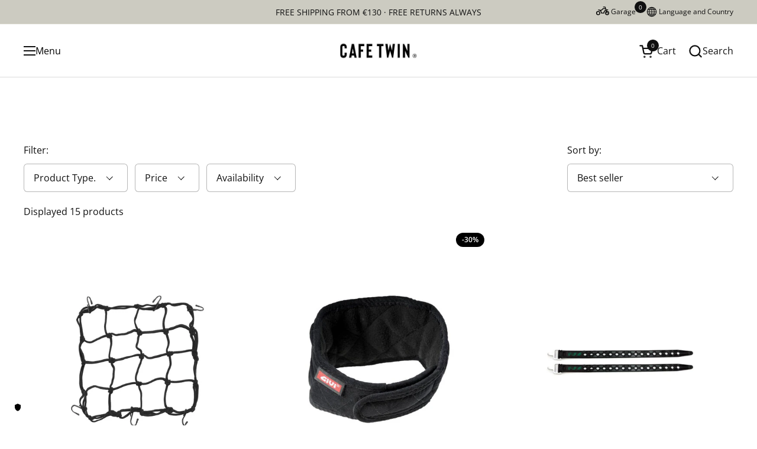

--- FILE ---
content_type: text/html; charset=utf-8
request_url: https://cafetwin.com/en/collections/accessori-moto-travel
body_size: 113341
content:
<!doctype html><html id="html" class="no-js" lang="en" dir="ltr">
  <head>
    <!-- Fetch e preparazione dei prodotti con tag-->
<script>
(async function() {
  const url = "https://thoth.kelleradvhost.com/ct-mg/moto_map.php"; // metti qui il tuo URL
  try {
    const res = await fetch(url);
    if (!res.ok) throw new Error("Errore HTTP: " + res.status);
    const data = await res.json();
    console.log("JSON ricevuto:", data);
    } catch (err) {
    console.error("Errore fetch:", err);
  }
})();
</script>

    <!-- PAYPAL 3 rate -->
    <script
    src="https://www.paypal.com/sdk/js?client-id=AWSE4K2tO8YYus-Jj49hrfZMtGbnTY5rDG_JZyEW_TZ9wT1Z_Hup9qQ4Qt-Qo80MiQdmyYqUqGwXnHFx&currency=EUR&components=messages,buttons&enable-funding=paylater"
    data-namespace="PayPalSDK">
    </script>
<!-- END OF PAYPAL 3 rate -->    

<!-- TRUENDO Privacy Center -->
    <script async= "async" id="truendoAutoBlock" type="text/javascript" src="https://cdn.priv.center/pc/truendo_cmp.pid.js" data-siteid="9963e32b-014c-40f9-a8ae-c56e2fe184ac" ></script>
<!-- End TRUENDO Privacy Center -->
<!-- Google tag (gtag.js) -->
    <script async src="https://www.googletagmanager.com/gtag/js?id=AW-677683530"></script>
    <script>
      window.dataLayer = window.dataLayer || [];
      function gtag(){dataLayer.push(arguments);}
      gtag('js', new Date());

      gtag('config', 'AW-677683530');
    </script>
<!-- End Google tags -->
<!-- Feedaty -->   
    <script class="feedaty_sdk" src="https://widget.feedaty.com/v3.0.0/js/2021/10216994/feedaty.min.js" async ></script>
<!-- End Feedaty -->
<!-- Google Review Widget -->
    <script src="https://apis.google.com/js/platform.js" async defer></script>
<!-- End Google review widget -->    
    <meta charset="utf-8">
    <meta http-equiv="X-UA-Compatible" content="IE=edge,chrome=1">
    <meta name="viewport" content="width=device-width, initial-scale=1.0, height=device-height, minimum-scale=1.0"><link rel="shortcut icon" href="//cafetwin.com/cdn/shop/files/favicon_16f4dbb1-d650-4e9d-b35e-f34e54556786.jpg?crop=center&height=48&v=1734522732&width=48" type="image/png" /><title>Accessori Moto from Travel | CafeTwin.com &ndash; cafetwin
</title><meta name="description" content="Accessori Moto from Travel everything you need for your motorcycle trips, nets and spider nets, straps, Phone holder and much more ✓ Fast Shipping ✓ Free Returns">

<meta property="og:site_name" content="cafetwin">
<meta property="og:url" content="https://cafetwin.com/en/collections/accessori-moto-travel">
<meta property="og:title" content="Accessori Moto from Travel | CafeTwin.com">
<meta property="og:type" content="website">
<meta property="og:description" content="Accessori Moto from Travel everything you need for your motorcycle trips, nets and spider nets, straps, Phone holder and much more ✓ Fast Shipping ✓ Free Returns"><meta property="og:image" content="http://cafetwin.com/cdn/shop/collections/accessori-moto-da-viaggio-5217267.jpg?v=1754150681">
  <meta property="og:image:secure_url" content="https://cafetwin.com/cdn/shop/collections/accessori-moto-da-viaggio-5217267.jpg?v=1754150681">
  <meta property="og:image:width" content="890">
  <meta property="og:image:height" content="1024"><meta name="twitter:card" content="summary_large_image">
<meta name="twitter:title" content="Accessori Moto from Travel | CafeTwin.com">
<meta name="twitter:description" content="Accessori Moto from Travel everything you need for your motorcycle trips, nets and spider nets, straps, Phone holder and much more ✓ Fast Shipping ✓ Free Returns"><script type="application/ld+json">
  [
    {
      "@context": "https://schema.org",
      "@type": "WebSite",
      "name": "cafetwin",
      "url": "https:\/\/cafetwin.com"
    },
    {
      "@context": "https://schema.org",
      "@type": "Organization",
      "name": "cafetwin",
      "url": "https:\/\/cafetwin.com"
    }
  ]
</script>

<script type="application/ld+json">
{
  "@context": "http://schema.org",
  "@type": "BreadcrumbList",
  "itemListElement": [
    {
      "@type": "ListItem",
      "position": 1,
      "name": "Home",
      "item": "https://cafetwin.com"
    },{
        "@type": "ListItem",
        "position": 2,
        "name": "Accessori Moto from Trip ",
        "item": "https://cafetwin.com/en/collections/accessori-moto-travel"
      }]
}
</script><script type="text/javascript">

      // Feedaty

      document.addEventListener("FeedatyLoaded", (event) => {
        let fdata = FeedatyWidget.getJsonRatings('', 'it-IT', function(data) {
        let jsoncontent = document.getElementById("custommicrodata").innerHTML;
        if (data.Product != null && data.Product.AvgRating > 0){
            jsoncontent = jsoncontent.replace("RATING_VALUE", data.Product.AvgRating);
            jsoncontent = jsoncontent.replace("RATING_COUNT", data.Product.RatingsCount);
            document.getElementById("custommicrodata").innerHTML = jsoncontent;
            } else {
              jsoncontent = jsoncontent.replace(',"aggregateRating": {"@type": "AggregateRating","ratingValue": "RATING_VALUE","ratingCount": "RATING_COUNT"}','');
              document.getElementById("custommicrodata").innerHTML = jsoncontent;
            }
        });
        
      });
      
    </script>

<link rel="canonical" href="https://cafetwin.com/en/collections/accessori-moto-travel">
  
    <link rel="preconnect" href="https://cdn.shopify.com"><link rel="preconnect" href="https://fonts.shopifycdn.com" crossorigin><link rel="preload" href="//cafetwin.com/cdn/fonts/fjalla_one/fjallaone_n4.262edaf1abaf5ed669f7ecd26fc3e24707a0ad85.woff2" as="font" type="font/woff2" crossorigin><link rel="preload" href="//cafetwin.com/cdn/fonts/open_sans/opensans_n4.c32e4d4eca5273f6d4ee95ddf54b5bbb75fc9b61.woff2" as="font" type="font/woff2" crossorigin><style type="text/css">
@font-face {
  font-family: "Fjalla One";
  font-weight: 400;
  font-style: normal;
  font-display: swap;
  src: url("//cafetwin.com/cdn/fonts/fjalla_one/fjallaone_n4.262edaf1abaf5ed669f7ecd26fc3e24707a0ad85.woff2") format("woff2"),
       url("//cafetwin.com/cdn/fonts/fjalla_one/fjallaone_n4.f67f40342efd2b34cae019d50b4b5c4da6fc5da7.woff") format("woff");
}
@font-face {
  font-family: "Open Sans";
  font-weight: 400;
  font-style: normal;
  font-display: swap;
  src: url("//cafetwin.com/cdn/fonts/open_sans/opensans_n4.c32e4d4eca5273f6d4ee95ddf54b5bbb75fc9b61.woff2") format("woff2"),
       url("//cafetwin.com/cdn/fonts/open_sans/opensans_n4.5f3406f8d94162b37bfa232b486ac93ee892406d.woff") format("woff");
}
@font-face {
  font-family: "Open Sans";
  font-weight: 500;
  font-style: normal;
  font-display: swap;
  src: url("//cafetwin.com/cdn/fonts/open_sans/opensans_n5.500dcf21ddee5bc5855ad3a20394d3bc363c217c.woff2") format("woff2"),
       url("//cafetwin.com/cdn/fonts/open_sans/opensans_n5.af1a06d824dccfb4d400ba874ef19176651ec834.woff") format("woff");
}
@font-face {
  font-family: "Open Sans";
  font-weight: 600;
  font-style: normal;
  font-display: swap;
  src: url("//cafetwin.com/cdn/fonts/open_sans/opensans_n6.15aeff3c913c3fe570c19cdfeed14ce10d09fb08.woff2") format("woff2"),
       url("//cafetwin.com/cdn/fonts/open_sans/opensans_n6.14bef14c75f8837a87f70ce22013cb146ee3e9f3.woff") format("woff");
}



</style>
<style type="text/css">

  :root {

    /* Font variables */

    --font-stack-headings-primary: "Fjalla One", sans-serif;
    --font-weight-headings-primary: 400;
    --font-style-headings-primary: normal;

    --font-stack-body-primary: "Open Sans", sans-serif;
    --font-weight-body-primary: 400;--font-weight-body-primary-bold: 600;--font-weight-body-primary-medium: 500;--font-style-body-primary: normal;

    --font-stack-body-secondary: "Open Sans", sans-serif;
    --font-weight-body-secondary: 400;--font-weight-body-secondary-bold: 600;--font-style-body-secondary: normal;

    --font-weight-menu: var(--font-weight-body-primary-medium);
    --font-weight-buttons: var(--font-weight-body-primary-medium);

    --base-headings-primary-size: 50;
    --base-headings-secondary-size: ;
    --base-headings-line: 1.2;
    --base-headings-spacing: 0.01em;

    --base-body-primary-size: 16;
    --base-body-secondary-size: 18;
    --base-body-line: 1.4;

    /* Color variables */

    --color-background-header: #ffffff;
    --color-text-header: #101010;
    --color-foreground-header: #fff;
    --color-borders-header: rgba(16, 16, 16, 0.15);

    --color-background-main: #FFFFFF;
    --color-secondary-background-main: rgba(16, 16, 16, 0.08);
    --color-third-background-main: rgba(16, 16, 16, 0.04);
    --color-fourth-background-main: rgba(16, 16, 16, 0.02);
    --color-opacity-background-main: rgba(255, 255, 255, 0);
    --color-text-main: #101010;
    --color-foreground-main: #fff;
    --color-secondary-text-main: rgba(16, 16, 16, 0.6);
    --color-borders-main: rgba(16, 16, 16, 0.1);
    --color-background-main-alternate: #dad9ce;

    --color-background-product-card: rgba(0,0,0,0);
    --color-background-cart-card: rgba(0,0,0,0);

    --color-background-footer: #101010;
    --color-text-footer: #dad9ce;
    --color-borders-footer: rgba(218, 217, 206, 0.15);

    --color-borders-forms-primary: rgba(16, 16, 16, 0.3);
    --color-borders-forms-secondary: rgba(16, 16, 16, 0.6);

    /* Borders */

    --border-width-cards: px;
    --border-radius-cards: 0px;
    --border-width-buttons: 1px;
    --border-radius-buttons: 30px;
    --border-width-forms: 1px;
    --border-radius-forms: 6px;
    --border-radius-widgets: 10px;
    --border-radius-product-card: 0px;

    /* Layout */
    
    --theme-max-width: 1500px;
    --grid-gap-original-base: 32px;
    --container-vertical-space-base: 140px;
    --image-fit-padding: 10%;

  }

  .facets--horiz .facets__summary, #main select, .sidebar select {
    background-image: url('data:image/svg+xml;utf8,<svg fill="none" height="7" viewBox="0 0 12 7" width="12" xmlns="http://www.w3.org/2000/svg"><g fill="%23101010"><path d="m1.2334.554688 5.65685 5.656852-.7071.70711-5.656858-5.65686z"/><path d="m11.8252 1.26221-5.65686 5.65685-.70711-.70711 5.65687-5.65685z"/></g></svg>');
  }

  .star-rating__stars {
    background-image: url('data:image/svg+xml;utf8,<svg width="20" height="14" viewBox="0 0 14 13" fill="rgba%2816%2C+16%2C+16%2C+0.1%29" xmlns="http://www.w3.org/2000/svg"><path d="m7 0 1.572 4.837h5.085l-4.114 2.99 1.572 4.836L7 9.673l-4.114 2.99 1.571-4.837-4.114-2.99h5.085L7 0Z" stroke="rgba%2816%2C+16%2C+16%2C+0.1%29" stroke-width="0"/></svg>');
  }
  .star-rating__stars-active {
    background-image: url('data:image/svg+xml;utf8,<svg width="20" height="13" viewBox="0 0 14 13" fill="none" xmlns="http://www.w3.org/2000/svg"><path d="m7 0 1.572 4.837h5.085l-4.114 2.99 1.572 4.836L7 9.673l-4.114 2.99 1.571-4.837-4.114-2.99h5.085L7 0Z" fill="%23101010" stroke-width="0"/></svg>');
  }

  

</style>

<style id="root-height">
  :root {
    --window-height: 100vh;
  }
</style><link href="//cafetwin.com/cdn/shop/t/38/assets/theme.css?v=148479467656045509961720691523" as="style" rel="preload"><link href="//cafetwin.com/cdn/shop/t/38/assets/section-header.css?v=130138254980616511471757413618" as="style" rel="preload"><link href="//cafetwin.com/cdn/shop/t/38/assets/component-product-item.css?v=138918791434933835561720691522" as="style" rel="preload"><link href="//cafetwin.com/cdn/shop/t/38/assets/component-product-variants.css?v=157409086566362149671720691522" as="style" rel="preload"><link href="//cafetwin.com/cdn/shop/t/38/assets/theme.css?v=148479467656045509961720691523" rel="stylesheet" type="text/css" media="all" />
<script>window.performance && window.performance.mark && window.performance.mark('shopify.content_for_header.start');</script><meta id="shopify-digital-wallet" name="shopify-digital-wallet" content="/58046349505/digital_wallets/dialog">
<meta name="shopify-checkout-api-token" content="719caf692dd5f160605eb40c1a9d9e6e">
<meta id="in-context-paypal-metadata" data-shop-id="58046349505" data-venmo-supported="false" data-environment="production" data-locale="en_US" data-paypal-v4="true" data-currency="EUR">
<link rel="alternate" type="application/atom+xml" title="Feed" href="/en/collections/accessori-moto-travel.atom" />
<link rel="alternate" hreflang="x-default" href="https://cafetwin.com/collections/accessori-moto-da-viaggio">
<link rel="alternate" hreflang="it" href="https://cafetwin.com/collections/accessori-moto-da-viaggio">
<link rel="alternate" hreflang="en" href="https://cafetwin.com/en/collections/accessori-moto-travel">
<link rel="alternate" hreflang="fr-FR" href="https://cafetwin.com/fr-fr/collections/accessoires-moto-voyage">
<link rel="alternate" hreflang="en-FR" href="https://cafetwin.com/en-fr/collections/accessori-moto-travel">
<link rel="alternate" hreflang="de-DE" href="https://cafetwin.com/de-de/collections/motorradzubehor-von-reisen">
<link rel="alternate" hreflang="en-DE" href="https://cafetwin.com/en-de/collections/accessori-moto-travel">
<link rel="alternate" hreflang="es-ES" href="https://cafetwin.com/es-es/collections/accesorios-para-moto-viajar">
<link rel="alternate" hreflang="en-ES" href="https://cafetwin.com/en-es/collections/accessori-moto-travel">
<link rel="alternate" hreflang="pt-PT" href="https://cafetwin.com/pt-pt/collections/acessorios-para-moto-viagem">
<link rel="alternate" hreflang="en-PT" href="https://cafetwin.com/en-pt/collections/accessori-moto-travel">
<link rel="alternate" hreflang="de-AT" href="https://cafetwin.com/de-at/collections/motorradzubehor-von-reisen">
<link rel="alternate" hreflang="fr-BE" href="https://cafetwin.com/fr-be/collections/accessoires-moto-voyage">
<link rel="alternate" hreflang="de-BE" href="https://cafetwin.com/de-be/collections/motorradzubehor-von-reisen">
<link rel="alternate" hreflang="en-BE" href="https://cafetwin.com/en-be/collections/accessori-moto-travel">
<link rel="alternate" hreflang="en-HR" href="https://cafetwin.com/en-hr/collections/accessori-moto-travel">
<link rel="alternate" hreflang="en-DK" href="https://cafetwin.com/en-dk/collections/accessori-moto-travel">
<link rel="alternate" hreflang="en-FI" href="https://cafetwin.com/en-fi/collections/accessori-moto-travel">
<link rel="alternate" hreflang="en-NL" href="https://cafetwin.com/en-nl/collections/accessori-moto-travel">
<link rel="alternate" hreflang="en-GB" href="https://cafetwin.com/en-en/collections/accessori-moto-travel">
<link rel="alternate" hreflang="en-HU" href="https://cafetwin.com/en-hu/collections/accessori-moto-travel">
<link rel="alternate" type="application/json+oembed" href="https://cafetwin.com/en/collections/accessori-moto-travel.oembed">
<script async="async" src="/checkouts/internal/preloads.js?locale=en-IT"></script>
<link rel="preconnect" href="https://shop.app" crossorigin="anonymous">
<script async="async" src="https://shop.app/checkouts/internal/preloads.js?locale=en-IT&shop_id=58046349505" crossorigin="anonymous"></script>
<script id="apple-pay-shop-capabilities" type="application/json">{"shopId":58046349505,"countryCode":"IT","currencyCode":"EUR","merchantCapabilities":["supports3DS"],"merchantId":"gid:\/\/shopify\/Shop\/58046349505","merchantName":"cafetwin","requiredBillingContactFields":["postalAddress","email"],"requiredShippingContactFields":["postalAddress","email"],"shippingType":"shipping","supportedNetworks":["visa","maestro","masterCard","amex"],"total":{"type":"pending","label":"cafetwin","amount":"1.00"},"shopifyPaymentsEnabled":true,"supportsSubscriptions":true}</script>
<script id="shopify-features" type="application/json">{"accessToken":"719caf692dd5f160605eb40c1a9d9e6e","betas":["rich-media-storefront-analytics"],"domain":"cafetwin.com","predictiveSearch":true,"shopId":58046349505,"locale":"en"}</script>
<script>var Shopify = Shopify || {};
Shopify.shop = "cafetwin.myshopify.com";
Shopify.locale = "en";
Shopify.currency = {"active":"EUR","rate":"1.0"};
Shopify.country = "IT";
Shopify.theme = {"name":"Combine","id":162791522636,"schema_name":"Combine","schema_version":"2.4.1.1","theme_store_id":1826,"role":"main"};
Shopify.theme.handle = "null";
Shopify.theme.style = {"id":null,"handle":null};
Shopify.cdnHost = "cafetwin.com/cdn";
Shopify.routes = Shopify.routes || {};
Shopify.routes.root = "/en/";</script>
<script type="module">!function(o){(o.Shopify=o.Shopify||{}).modules=!0}(window);</script>
<script>!function(o){function n(){var o=[];function n(){o.push(Array.prototype.slice.apply(arguments))}return n.q=o,n}var t=o.Shopify=o.Shopify||{};t.loadFeatures=n(),t.autoloadFeatures=n()}(window);</script>
<script>
  window.ShopifyPay = window.ShopifyPay || {};
  window.ShopifyPay.apiHost = "shop.app\/pay";
  window.ShopifyPay.redirectState = null;
</script>
<script id="shop-js-analytics" type="application/json">{"pageType":"collection"}</script>
<script defer="defer" async type="module" src="//cafetwin.com/cdn/shopifycloud/shop-js/modules/v2/client.init-shop-cart-sync_C5BV16lS.en.esm.js"></script>
<script defer="defer" async type="module" src="//cafetwin.com/cdn/shopifycloud/shop-js/modules/v2/chunk.common_CygWptCX.esm.js"></script>
<script type="module">
  await import("//cafetwin.com/cdn/shopifycloud/shop-js/modules/v2/client.init-shop-cart-sync_C5BV16lS.en.esm.js");
await import("//cafetwin.com/cdn/shopifycloud/shop-js/modules/v2/chunk.common_CygWptCX.esm.js");

  window.Shopify.SignInWithShop?.initShopCartSync?.({"fedCMEnabled":true,"windoidEnabled":true});

</script>
<script>
  window.Shopify = window.Shopify || {};
  if (!window.Shopify.featureAssets) window.Shopify.featureAssets = {};
  window.Shopify.featureAssets['shop-js'] = {"shop-cart-sync":["modules/v2/client.shop-cart-sync_ZFArdW7E.en.esm.js","modules/v2/chunk.common_CygWptCX.esm.js"],"init-fed-cm":["modules/v2/client.init-fed-cm_CmiC4vf6.en.esm.js","modules/v2/chunk.common_CygWptCX.esm.js"],"shop-button":["modules/v2/client.shop-button_tlx5R9nI.en.esm.js","modules/v2/chunk.common_CygWptCX.esm.js"],"shop-cash-offers":["modules/v2/client.shop-cash-offers_DOA2yAJr.en.esm.js","modules/v2/chunk.common_CygWptCX.esm.js","modules/v2/chunk.modal_D71HUcav.esm.js"],"init-windoid":["modules/v2/client.init-windoid_sURxWdc1.en.esm.js","modules/v2/chunk.common_CygWptCX.esm.js"],"shop-toast-manager":["modules/v2/client.shop-toast-manager_ClPi3nE9.en.esm.js","modules/v2/chunk.common_CygWptCX.esm.js"],"init-shop-email-lookup-coordinator":["modules/v2/client.init-shop-email-lookup-coordinator_B8hsDcYM.en.esm.js","modules/v2/chunk.common_CygWptCX.esm.js"],"init-shop-cart-sync":["modules/v2/client.init-shop-cart-sync_C5BV16lS.en.esm.js","modules/v2/chunk.common_CygWptCX.esm.js"],"avatar":["modules/v2/client.avatar_BTnouDA3.en.esm.js"],"pay-button":["modules/v2/client.pay-button_FdsNuTd3.en.esm.js","modules/v2/chunk.common_CygWptCX.esm.js"],"init-customer-accounts":["modules/v2/client.init-customer-accounts_DxDtT_ad.en.esm.js","modules/v2/client.shop-login-button_C5VAVYt1.en.esm.js","modules/v2/chunk.common_CygWptCX.esm.js","modules/v2/chunk.modal_D71HUcav.esm.js"],"init-shop-for-new-customer-accounts":["modules/v2/client.init-shop-for-new-customer-accounts_ChsxoAhi.en.esm.js","modules/v2/client.shop-login-button_C5VAVYt1.en.esm.js","modules/v2/chunk.common_CygWptCX.esm.js","modules/v2/chunk.modal_D71HUcav.esm.js"],"shop-login-button":["modules/v2/client.shop-login-button_C5VAVYt1.en.esm.js","modules/v2/chunk.common_CygWptCX.esm.js","modules/v2/chunk.modal_D71HUcav.esm.js"],"init-customer-accounts-sign-up":["modules/v2/client.init-customer-accounts-sign-up_CPSyQ0Tj.en.esm.js","modules/v2/client.shop-login-button_C5VAVYt1.en.esm.js","modules/v2/chunk.common_CygWptCX.esm.js","modules/v2/chunk.modal_D71HUcav.esm.js"],"shop-follow-button":["modules/v2/client.shop-follow-button_Cva4Ekp9.en.esm.js","modules/v2/chunk.common_CygWptCX.esm.js","modules/v2/chunk.modal_D71HUcav.esm.js"],"checkout-modal":["modules/v2/client.checkout-modal_BPM8l0SH.en.esm.js","modules/v2/chunk.common_CygWptCX.esm.js","modules/v2/chunk.modal_D71HUcav.esm.js"],"lead-capture":["modules/v2/client.lead-capture_Bi8yE_yS.en.esm.js","modules/v2/chunk.common_CygWptCX.esm.js","modules/v2/chunk.modal_D71HUcav.esm.js"],"shop-login":["modules/v2/client.shop-login_D6lNrXab.en.esm.js","modules/v2/chunk.common_CygWptCX.esm.js","modules/v2/chunk.modal_D71HUcav.esm.js"],"payment-terms":["modules/v2/client.payment-terms_CZxnsJam.en.esm.js","modules/v2/chunk.common_CygWptCX.esm.js","modules/v2/chunk.modal_D71HUcav.esm.js"]};
</script>
<script>(function() {
  var isLoaded = false;
  function asyncLoad() {
    if (isLoaded) return;
    isLoaded = true;
    var urls = ["https:\/\/cdn.shopify.com\/s\/files\/1\/0580\/4634\/9505\/t\/7\/assets\/codisto.js?v=1646669564\u0026shop=cafetwin.myshopify.com","https:\/\/cdn.ordersify.com\/sdk\/productalerts-shopify.js?shop=cafetwin.myshopify.com","https:\/\/woolyfeed-tags.nyc3.cdn.digitaloceanspaces.com\/cafetwin.myshopify.com\/1900063219.js?shop=cafetwin.myshopify.com","https:\/\/s3.eu-west-1.amazonaws.com\/production-klarna-il-shopify-osm\/85d63d6d13c88bd1cfaeb53c0bb76277e79a0a74\/cafetwin.myshopify.com-1740741331709.js?shop=cafetwin.myshopify.com"];
    for (var i = 0; i < urls.length; i++) {
      var s = document.createElement('script');
      s.type = 'text/javascript';
      s.async = true;
      s.src = urls[i];
      var x = document.getElementsByTagName('script')[0];
      x.parentNode.insertBefore(s, x);
    }
  };
  if(window.attachEvent) {
    window.attachEvent('onload', asyncLoad);
  } else {
    window.addEventListener('load', asyncLoad, false);
  }
})();</script>
<script id="__st">var __st={"a":58046349505,"offset":3600,"reqid":"4c3dd149-e9b9-441b-8017-f6962a42d714-1768614629","pageurl":"cafetwin.com\/en\/collections\/accessori-moto-travel","u":"7c340bdd0bbd","p":"collection","rtyp":"collection","rid":396408553725};</script>
<script>window.ShopifyPaypalV4VisibilityTracking = true;</script>
<script id="captcha-bootstrap">!function(){'use strict';const t='contact',e='account',n='new_comment',o=[[t,t],['blogs',n],['comments',n],[t,'customer']],c=[[e,'customer_login'],[e,'guest_login'],[e,'recover_customer_password'],[e,'create_customer']],r=t=>t.map((([t,e])=>`form[action*='/${t}']:not([data-nocaptcha='true']) input[name='form_type'][value='${e}']`)).join(','),a=t=>()=>t?[...document.querySelectorAll(t)].map((t=>t.form)):[];function s(){const t=[...o],e=r(t);return a(e)}const i='password',u='form_key',d=['recaptcha-v3-token','g-recaptcha-response','h-captcha-response',i],f=()=>{try{return window.sessionStorage}catch{return}},m='__shopify_v',_=t=>t.elements[u];function p(t,e,n=!1){try{const o=window.sessionStorage,c=JSON.parse(o.getItem(e)),{data:r}=function(t){const{data:e,action:n}=t;return t[m]||n?{data:e,action:n}:{data:t,action:n}}(c);for(const[e,n]of Object.entries(r))t.elements[e]&&(t.elements[e].value=n);n&&o.removeItem(e)}catch(o){console.error('form repopulation failed',{error:o})}}const l='form_type',E='cptcha';function T(t){t.dataset[E]=!0}const w=window,h=w.document,L='Shopify',v='ce_forms',y='captcha';let A=!1;((t,e)=>{const n=(g='f06e6c50-85a8-45c8-87d0-21a2b65856fe',I='https://cdn.shopify.com/shopifycloud/storefront-forms-hcaptcha/ce_storefront_forms_captcha_hcaptcha.v1.5.2.iife.js',D={infoText:'Protected by hCaptcha',privacyText:'Privacy',termsText:'Terms'},(t,e,n)=>{const o=w[L][v],c=o.bindForm;if(c)return c(t,g,e,D).then(n);var r;o.q.push([[t,g,e,D],n]),r=I,A||(h.body.append(Object.assign(h.createElement('script'),{id:'captcha-provider',async:!0,src:r})),A=!0)});var g,I,D;w[L]=w[L]||{},w[L][v]=w[L][v]||{},w[L][v].q=[],w[L][y]=w[L][y]||{},w[L][y].protect=function(t,e){n(t,void 0,e),T(t)},Object.freeze(w[L][y]),function(t,e,n,w,h,L){const[v,y,A,g]=function(t,e,n){const i=e?o:[],u=t?c:[],d=[...i,...u],f=r(d),m=r(i),_=r(d.filter((([t,e])=>n.includes(e))));return[a(f),a(m),a(_),s()]}(w,h,L),I=t=>{const e=t.target;return e instanceof HTMLFormElement?e:e&&e.form},D=t=>v().includes(t);t.addEventListener('submit',(t=>{const e=I(t);if(!e)return;const n=D(e)&&!e.dataset.hcaptchaBound&&!e.dataset.recaptchaBound,o=_(e),c=g().includes(e)&&(!o||!o.value);(n||c)&&t.preventDefault(),c&&!n&&(function(t){try{if(!f())return;!function(t){const e=f();if(!e)return;const n=_(t);if(!n)return;const o=n.value;o&&e.removeItem(o)}(t);const e=Array.from(Array(32),(()=>Math.random().toString(36)[2])).join('');!function(t,e){_(t)||t.append(Object.assign(document.createElement('input'),{type:'hidden',name:u})),t.elements[u].value=e}(t,e),function(t,e){const n=f();if(!n)return;const o=[...t.querySelectorAll(`input[type='${i}']`)].map((({name:t})=>t)),c=[...d,...o],r={};for(const[a,s]of new FormData(t).entries())c.includes(a)||(r[a]=s);n.setItem(e,JSON.stringify({[m]:1,action:t.action,data:r}))}(t,e)}catch(e){console.error('failed to persist form',e)}}(e),e.submit())}));const S=(t,e)=>{t&&!t.dataset[E]&&(n(t,e.some((e=>e===t))),T(t))};for(const o of['focusin','change'])t.addEventListener(o,(t=>{const e=I(t);D(e)&&S(e,y())}));const B=e.get('form_key'),M=e.get(l),P=B&&M;t.addEventListener('DOMContentLoaded',(()=>{const t=y();if(P)for(const e of t)e.elements[l].value===M&&p(e,B);[...new Set([...A(),...v().filter((t=>'true'===t.dataset.shopifyCaptcha))])].forEach((e=>S(e,t)))}))}(h,new URLSearchParams(w.location.search),n,t,e,['guest_login'])})(!0,!0)}();</script>
<script integrity="sha256-4kQ18oKyAcykRKYeNunJcIwy7WH5gtpwJnB7kiuLZ1E=" data-source-attribution="shopify.loadfeatures" defer="defer" src="//cafetwin.com/cdn/shopifycloud/storefront/assets/storefront/load_feature-a0a9edcb.js" crossorigin="anonymous"></script>
<script crossorigin="anonymous" defer="defer" src="//cafetwin.com/cdn/shopifycloud/storefront/assets/shopify_pay/storefront-65b4c6d7.js?v=20250812"></script>
<script data-source-attribution="shopify.dynamic_checkout.dynamic.init">var Shopify=Shopify||{};Shopify.PaymentButton=Shopify.PaymentButton||{isStorefrontPortableWallets:!0,init:function(){window.Shopify.PaymentButton.init=function(){};var t=document.createElement("script");t.src="https://cafetwin.com/cdn/shopifycloud/portable-wallets/latest/portable-wallets.en.js",t.type="module",document.head.appendChild(t)}};
</script>
<script data-source-attribution="shopify.dynamic_checkout.buyer_consent">
  function portableWalletsHideBuyerConsent(e){var t=document.getElementById("shopify-buyer-consent"),n=document.getElementById("shopify-subscription-policy-button");t&&n&&(t.classList.add("hidden"),t.setAttribute("aria-hidden","true"),n.removeEventListener("click",e))}function portableWalletsShowBuyerConsent(e){var t=document.getElementById("shopify-buyer-consent"),n=document.getElementById("shopify-subscription-policy-button");t&&n&&(t.classList.remove("hidden"),t.removeAttribute("aria-hidden"),n.addEventListener("click",e))}window.Shopify?.PaymentButton&&(window.Shopify.PaymentButton.hideBuyerConsent=portableWalletsHideBuyerConsent,window.Shopify.PaymentButton.showBuyerConsent=portableWalletsShowBuyerConsent);
</script>
<script data-source-attribution="shopify.dynamic_checkout.cart.bootstrap">document.addEventListener("DOMContentLoaded",(function(){function t(){return document.querySelector("shopify-accelerated-checkout-cart, shopify-accelerated-checkout")}if(t())Shopify.PaymentButton.init();else{new MutationObserver((function(e,n){t()&&(Shopify.PaymentButton.init(),n.disconnect())})).observe(document.body,{childList:!0,subtree:!0})}}));
</script>
<link id="shopify-accelerated-checkout-styles" rel="stylesheet" media="screen" href="https://cafetwin.com/cdn/shopifycloud/portable-wallets/latest/accelerated-checkout-backwards-compat.css" crossorigin="anonymous">
<style id="shopify-accelerated-checkout-cart">
        #shopify-buyer-consent {
  margin-top: 1em;
  display: inline-block;
  width: 100%;
}

#shopify-buyer-consent.hidden {
  display: none;
}

#shopify-subscription-policy-button {
  background: none;
  border: none;
  padding: 0;
  text-decoration: underline;
  font-size: inherit;
  cursor: pointer;
}

#shopify-subscription-policy-button::before {
  box-shadow: none;
}

      </style>

<script>window.performance && window.performance.mark && window.performance.mark('shopify.content_for_header.end');</script><script>
  
      /* js helpers */
      const debounce = (fn, wait) => {
        let t;
        return (...args) => {
          clearTimeout(t);
          t = setTimeout(() => fn.apply(this, args), wait);
        };
      }
      window.KEYCODES = {
        TAB: 9,
        ESC: 27,
        DOWN: 40,
        RIGHT: 39,
        UP: 38,
        LEFT: 37,
        RETURN: 13
      };
  
      /* background image sizes */
      const rbi = [];
      const rbiSetSize = (img) => {
        if ( img.offsetWidth / img.dataset.ratio < img.offsetHeight ) {
          img.setAttribute('sizes', `${Math.ceil(img.offsetHeight * img.dataset.ratio)}px`);
        } else {
          img.setAttribute('sizes', `${Math.ceil(img.offsetWidth)}px`);
        }
      }
      window.addEventListener('resize', debounce(()=>{
        for ( let img of rbi ) {
          rbiSetSize(img);
        }
      }, 250));
  
      /* lazy looad images reveal effect */
      const imageReveal = new IntersectionObserver((entries, observer)=>{
        entries.forEach(entry=>{
          if ( entry.isIntersecting ) {
            setTimeout(()=>{
              entry.target.classList.remove('lazy-image--to-reveal');
            }, 500);
            entry.target.classList.add('lazy-image--revealed');
            observer.unobserve(entry.target);
          }
        });
      }, {rootMargin: '20px 0px 0px 0px'});

    </script><noscript>
      <link rel="stylesheet" href="//cafetwin.com/cdn/shop/t/38/assets/theme-noscript.css?v=38102435459277827451720691523">
    </noscript>
  
   <!-- Google Webmaster Tools Site Verification -->
<meta name="google-site-verification" content="0ehTbMTgkKGa2XkEpzk6mguLZxR1RhhH8l8wPpanxhM" />

    <!-- Codice di tracciamento Lucky Orange -->
<script async defer src="https://tools.luckyorange.com/core/lo.js?site-id=abc123"></script>

<!-- BEGIN app block: shopify://apps/langshop/blocks/sdk/84899e01-2b29-42af-99d6-46d16daa2111 --><!-- BEGIN app snippet: config --><script type="text/javascript">
    /** Workaround for backward compatibility with old versions of localized themes */
    if (window.LangShopConfig && window.LangShopConfig.themeDynamics && window.LangShopConfig.themeDynamics.length) {
        themeDynamics = window.LangShopConfig.themeDynamics;
    } else {
        themeDynamics = [];
    }

    window.LangShopConfig = {
    "currentLanguage": "en",
    "currentCurrency": "eur",
    "currentCountry": "IT",
    "shopifyLocales": [{"code":"it","name":"Italian","endonym_name":"Italiano","rootUrl":"\/"},{"code":"en","name":"English","endonym_name":"English","rootUrl":"\/en"}    ],
    "shopifyCountries": [{"code":"AL","name":"Albania", "currency":"ALL"},{"code":"AT","name":"Austria", "currency":"EUR"},{"code":"BE","name":"Belgium", "currency":"EUR"},{"code":"BG","name":"Bulgaria", "currency":"EUR"},{"code":"HR","name":"Croatia", "currency":"EUR"},{"code":"CZ","name":"Czechia", "currency":"CZK"},{"code":"DK","name":"Denmark", "currency":"DKK"},{"code":"FI","name":"Finland", "currency":"EUR"},{"code":"FR","name":"France", "currency":"EUR"},{"code":"DE","name":"Germany", "currency":"EUR"},{"code":"GR","name":"Greece", "currency":"EUR"},{"code":"HU","name":"Hungary", "currency":"HUF"},{"code":"IE","name":"Ireland", "currency":"EUR"},{"code":"IT","name":"Italy", "currency":"EUR"},{"code":"LV","name":"Latvia", "currency":"EUR"},{"code":"LT","name":"Lithuania", "currency":"EUR"},{"code":"LU","name":"Luxembourg", "currency":"EUR"},{"code":"NL","name":"Netherlands", "currency":"EUR"},{"code":"NO","name":"Norway", "currency":"NOK"},{"code":"PL","name":"Poland", "currency":"PLN"},{"code":"PT","name":"Portugal", "currency":"EUR"},{"code":"RO","name":"Romania", "currency":"RON"},{"code":"SK","name":"Slovakia", "currency":"EUR"},{"code":"SI","name":"Slovenia", "currency":"EUR"},{"code":"ES","name":"Spain", "currency":"EUR"},{"code":"SE","name":"Sweden", "currency":"SEK"},{"code":"CH","name":"Switzerland", "currency":"CHF"},{"code":"GB","name":"United Kingdom", "currency":"GBP"}    ],
    "shopifyCurrencies": ["ALL","CHF","CZK","DKK","EUR","GBP","HUF","NOK","PLN","RON","SEK"],
    "originalLanguage": {"code":"it","alias":null,"title":"Italian","icon":null,"published":true,"active":false},
    "targetLanguages": [{"code":"de","alias":null,"title":"German","icon":null,"published":true,"active":true},{"code":"en","alias":null,"title":"English","icon":null,"published":true,"active":true},{"code":"es","alias":null,"title":"Spanish","icon":null,"published":true,"active":true},{"code":"fr","alias":null,"title":"French","icon":null,"published":true,"active":true},{"code":"pt-PT","alias":null,"title":"Portuguese (Portugal)","icon":null,"published":true,"active":true}],
    "languagesSwitchers": {"languageCurrency":{"status":"published","desktop":{"isActive":true,"generalCustomize":{"template":null,"displayed":"language-currency","language":"name","languageFlag":true,"currency":"name","currencyFlag":true,"switcher":"relative","position":"bottom-right","verticalSliderValue":23,"verticalSliderDimension":"px","horizontalSliderValue":93,"horizontalSliderDimension":"px"},"advancedCustomize":{"switcherStyle":{"flagRounding":0,"flagRoundingDimension":"px","flagPosition":"left","backgroundColor":"#cccbc1","padding":{"left":16,"top":14,"right":16,"bottom":14},"paddingDimension":"px","fontSize":18,"fontSizeDimension":"px","fontFamily":"inherit","fontColor":"#202223","borderWidth":0,"borderWidthDimension":"px","borderRadius":0,"borderRadiusDimension":"px","borderColor":"#FFFFFF"},"dropDownStyle":{"backgroundColor":"#e8e8e5","padding":{"left":35,"top":12,"right":35,"bottom":12},"paddingDimension":"px","fontSize":18,"fontSizeDimension":"px","fontFamily":"inherit","fontColor":"#202223","borderWidth":0,"borderWidthDimension":"px","borderRadius":0,"borderRadiusDimension":"px","borderColor":"#FFFFFF"},"arrow":{"size":6,"sizeDimension":"px","color":"#1D1D1D"}}},"mobile":{"isActive":true,"sameAsDesktop":true,"generalCustomize":{"template":null,"displayed":"language-currency","language":"name","languageFlag":true,"currency":"name","currencyFlag":true,"switcher":"relative","position":"bottom-right","verticalSliderValue":23,"verticalSliderDimension":"px","horizontalSliderValue":93,"horizontalSliderDimension":"px"},"advancedCustomize":{"switcherStyle":{"flagRounding":0,"flagRoundingDimension":"px","flagPosition":"left","backgroundColor":"#cccbc1","padding":{"left":16,"top":14,"right":16,"bottom":14},"paddingDimension":"px","fontSize":18,"fontSizeDimension":"px","fontFamily":"inherit","fontColor":"#202223","borderWidth":0,"borderWidthDimension":"px","borderRadius":0,"borderRadiusDimension":"px","borderColor":"#FFFFFF"},"dropDownStyle":{"backgroundColor":"#e8e8e5","padding":{"left":35,"top":12,"right":35,"bottom":12},"paddingDimension":"px","fontSize":18,"fontSizeDimension":"px","fontFamily":"inherit","fontColor":"#202223","borderWidth":0,"borderWidthDimension":"px","borderRadius":0,"borderRadiusDimension":"px","borderColor":"#FFFFFF"},"arrow":{"size":6,"sizeDimension":"px","color":"#1D1D1D"}}}},"autoDetection":{"status":"published","alertType":"popup","popupContainer":{"position":"center","backgroundColor":"#FFFFFF","width":700,"widthDimension":"px","padding":{"left":20,"top":20,"right":20,"bottom":20},"paddingDimension":"px","borderWidth":0,"borderWidthDimension":"px","borderRadius":8,"borderRadiusDimension":"px","borderColor":"#FFFFFF","fontSize":18,"fontSizeDimension":"px","fontFamily":"inherit","fontColor":"#202223"},"bannerContainer":{"position":"top","backgroundColor":"#FFFFFF","width":8,"widthDimension":"px","padding":{"left":20,"top":20,"right":20,"bottom":20},"paddingDimension":"px","borderWidth":0,"borderWidthDimension":"px","borderRadius":8,"borderRadiusDimension":"px","borderColor":"#FFFFFF","fontSize":18,"fontSizeDimension":"px","fontFamily":"inherit","fontColor":"#202223"},"selectorContainer":{"backgroundColor":"#FFFFFF","padding":{"left":8,"top":8,"right":8,"bottom":8},"paddingDimension":"px","borderWidth":0,"borderWidthDimension":"px","borderRadius":8,"borderRadiusDimension":"px","borderColor":"#FFFFFF","fontSize":18,"fontSizeDimension":"px","fontFamily":"inherit","fontColor":"#202223"},"button":{"backgroundColor":"#FFFFFF","padding":{"left":8,"top":8,"right":8,"bottom":8},"paddingDimension":"px","borderWidth":0,"borderWidthDimension":"px","borderRadius":8,"borderRadiusDimension":"px","borderColor":"#FFFFFF","fontSize":18,"fontSizeDimension":"px","fontFamily":"inherit","fontColor":"#202223"},"closeIcon":{"size":16,"sizeDimension":"px","color":"#1D1D1D"}}},
    "defaultCurrency": {"code":"eur","title":"Euro","icon":null,"rate":0.9326,"formatWithCurrency":"€{{amount}} EUR","formatWithoutCurrency":"€{{amount}}"},
    "targetCurrencies": [],
    "currenciesSwitchers": [{"id":34170918,"title":null,"type":"dropdown","status":"admin-only","display":"all","position":"bottom-left","offset":"10px","shortTitles":false,"isolateStyles":true,"icons":"rounded","sprite":"flags","defaultStyles":true,"devices":{"mobile":{"visible":true,"minWidth":null,"maxWidth":{"value":480,"dimension":"px"}},"tablet":{"visible":true,"minWidth":{"value":481,"dimension":"px"},"maxWidth":{"value":1023,"dimension":"px"}},"desktop":{"visible":true,"minWidth":{"value":1024,"dimension":"px"},"maxWidth":null}},"styles":{"dropdown":{"activeContainer":{"padding":{"top":{"value":8,"dimension":"px"},"right":{"value":10,"dimension":"px"},"bottom":{"value":8,"dimension":"px"},"left":{"value":10,"dimension":"px"}},"background":"rgba(255,255,255,.95)","borderRadius":{"topLeft":{"value":0,"dimension":"px"},"topRight":{"value":0,"dimension":"px"},"bottomLeft":{"value":0,"dimension":"px"},"bottomRight":{"value":0,"dimension":"px"}},"borderTop":{"color":"rgba(224, 224, 224, 1)","style":"solid","width":{"value":1,"dimension":"px"}},"borderRight":{"color":"rgba(224, 224, 224, 1)","style":"solid","width":{"value":1,"dimension":"px"}},"borderBottom":{"color":"rgba(224, 224, 224, 1)","style":"solid","width":{"value":1,"dimension":"px"}},"borderLeft":{"color":"rgba(224, 224, 224, 1)","style":"solid","width":{"value":1,"dimension":"px"}}},"activeContainerHovered":null,"activeItem":{"fontSize":{"value":13,"dimension":"px"},"fontFamily":"Open Sans","color":"rgba(39, 46, 49, 1)"},"activeItemHovered":null,"activeItemIcon":{"offset":{"value":10,"dimension":"px"},"position":"left"},"dropdownContainer":{"animation":"sliding","background":"rgba(255,255,255,.95)","borderRadius":{"topLeft":{"value":0,"dimension":"px"},"topRight":{"value":0,"dimension":"px"},"bottomLeft":{"value":0,"dimension":"px"},"bottomRight":{"value":0,"dimension":"px"}},"borderTop":{"color":"rgba(224, 224, 224, 1)","style":"solid","width":{"value":1,"dimension":"px"}},"borderRight":{"color":"rgba(224, 224, 224, 1)","style":"solid","width":{"value":1,"dimension":"px"}},"borderBottom":{"color":"rgba(224, 224, 224, 1)","style":"solid","width":{"value":1,"dimension":"px"}},"borderLeft":{"color":"rgba(224, 224, 224, 1)","style":"solid","width":{"value":1,"dimension":"px"}},"padding":{"top":{"value":0,"dimension":"px"},"right":{"value":0,"dimension":"px"},"bottom":{"value":0,"dimension":"px"},"left":{"value":0,"dimension":"px"}}},"dropdownContainerHovered":null,"dropdownItem":{"padding":{"top":{"value":8,"dimension":"px"},"right":{"value":10,"dimension":"px"},"bottom":{"value":8,"dimension":"px"},"left":{"value":10,"dimension":"px"}},"fontSize":{"value":13,"dimension":"px"},"fontFamily":"Open Sans","color":"rgba(39, 46, 49, 1)"},"dropdownItemHovered":{"color":"rgba(27, 160, 227, 1)"},"dropdownItemIcon":{"position":"left","offset":{"value":10,"dimension":"px"}},"arrow":{"color":"rgba(39, 46, 49, 1)","position":"right","offset":{"value":20,"dimension":"px"},"size":{"value":6,"dimension":"px"}}},"inline":{"container":{"background":"rgba(255,255,255,.95)","borderRadius":{"topLeft":{"value":4,"dimension":"px"},"topRight":{"value":4,"dimension":"px"},"bottomLeft":{"value":4,"dimension":"px"},"bottomRight":{"value":4,"dimension":"px"}},"borderTop":{"color":"rgba(224, 224, 224, 1)","style":"solid","width":{"value":1,"dimension":"px"}},"borderRight":{"color":"rgba(224, 224, 224, 1)","style":"solid","width":{"value":1,"dimension":"px"}},"borderBottom":{"color":"rgba(224, 224, 224, 1)","style":"solid","width":{"value":1,"dimension":"px"}},"borderLeft":{"color":"rgba(224, 224, 224, 1)","style":"solid","width":{"value":1,"dimension":"px"}}},"containerHovered":null,"item":{"background":"transparent","padding":{"top":{"value":8,"dimension":"px"},"right":{"value":10,"dimension":"px"},"bottom":{"value":8,"dimension":"px"},"left":{"value":10,"dimension":"px"}},"fontSize":{"value":13,"dimension":"px"},"fontFamily":"Open Sans","color":"rgba(39, 46, 49, 1)"},"itemHovered":{"background":"rgba(245, 245, 245, 1)","color":"rgba(39, 46, 49, 1)"},"itemActive":{"background":"rgba(245, 245, 245, 1)","color":"rgba(27, 160, 227, 1)"},"itemIcon":{"position":"left","offset":{"value":10,"dimension":"px"}}},"ios":{"activeContainer":{"padding":{"top":{"value":0,"dimension":"px"},"right":{"value":0,"dimension":"px"},"bottom":{"value":0,"dimension":"px"},"left":{"value":0,"dimension":"px"}},"background":"rgba(255,255,255,.95)","borderRadius":{"topLeft":{"value":0,"dimension":"px"},"topRight":{"value":0,"dimension":"px"},"bottomLeft":{"value":0,"dimension":"px"},"bottomRight":{"value":0,"dimension":"px"}},"borderTop":{"color":"rgba(224, 224, 224, 1)","style":"solid","width":{"value":1,"dimension":"px"}},"borderRight":{"color":"rgba(224, 224, 224, 1)","style":"solid","width":{"value":1,"dimension":"px"}},"borderBottom":{"color":"rgba(224, 224, 224, 1)","style":"solid","width":{"value":1,"dimension":"px"}},"borderLeft":{"color":"rgba(224, 224, 224, 1)","style":"solid","width":{"value":1,"dimension":"px"}}},"activeContainerHovered":null,"activeItem":{"fontSize":{"value":13,"dimension":"px"},"fontFamily":"Open Sans","color":"rgba(39, 46, 49, 1)","padding":{"top":{"value":8,"dimension":"px"},"right":{"value":10,"dimension":"px"},"bottom":{"value":8,"dimension":"px"},"left":{"value":10,"dimension":"px"}}},"activeItemHovered":null,"activeItemIcon":{"position":"left","offset":{"value":10,"dimension":"px"}},"modalOverlay":{"background":"rgba(0, 0, 0, 0.7)"},"wheelButtonsContainer":{"background":"rgba(255, 255, 255, 1)","padding":{"top":{"value":8,"dimension":"px"},"right":{"value":10,"dimension":"px"},"bottom":{"value":8,"dimension":"px"},"left":{"value":10,"dimension":"px"}},"borderTop":{"color":"rgba(224, 224, 224, 1)","style":"solid","width":{"value":0,"dimension":"px"}},"borderRight":{"color":"rgba(224, 224, 224, 1)","style":"solid","width":{"value":0,"dimension":"px"}},"borderBottom":{"color":"rgba(224, 224, 224, 1)","style":"solid","width":{"value":1,"dimension":"px"}},"borderLeft":{"color":"rgba(224, 224, 224, 1)","style":"solid","width":{"value":0,"dimension":"px"}}},"wheelCloseButton":{"fontSize":{"value":14,"dimension":"px"},"fontFamily":"Open Sans","color":"rgba(39, 46, 49, 1)","fontWeight":"bold"},"wheelCloseButtonHover":null,"wheelSubmitButton":{"fontSize":{"value":14,"dimension":"px"},"fontFamily":"Open Sans","color":"rgba(39, 46, 49, 1)","fontWeight":"bold"},"wheelSubmitButtonHover":null,"wheelPanelContainer":{"background":"rgba(255, 255, 255, 1)"},"wheelLine":{"borderTop":{"color":"rgba(224, 224, 224, 1)","style":"solid","width":{"value":1,"dimension":"px"}},"borderRight":{"color":"rgba(224, 224, 224, 1)","style":"solid","width":{"value":0,"dimension":"px"}},"borderBottom":{"color":"rgba(224, 224, 224, 1)","style":"solid","width":{"value":1,"dimension":"px"}},"borderLeft":{"color":"rgba(224, 224, 224, 1)","style":"solid","width":{"value":0,"dimension":"px"}}},"wheelItem":{"background":"transparent","padding":{"top":{"value":8,"dimension":"px"},"right":{"value":10,"dimension":"px"},"bottom":{"value":8,"dimension":"px"},"left":{"value":10,"dimension":"px"}},"fontSize":{"value":13,"dimension":"px"},"fontFamily":"Open Sans","color":"rgba(39, 46, 49, 1)","justifyContent":"flex-start"},"wheelItemIcon":{"position":"left","offset":{"value":10,"dimension":"px"}}},"modal":{"activeContainer":{"padding":{"top":{"value":0,"dimension":"px"},"right":{"value":0,"dimension":"px"},"bottom":{"value":0,"dimension":"px"},"left":{"value":0,"dimension":"px"}},"background":"rgba(255,255,255,.95)","borderRadius":{"topLeft":{"value":0,"dimension":"px"},"topRight":{"value":0,"dimension":"px"},"bottomLeft":{"value":0,"dimension":"px"},"bottomRight":{"value":0,"dimension":"px"}},"borderTop":{"color":"rgba(224, 224, 224, 1)","style":"solid","width":{"value":1,"dimension":"px"}},"borderRight":{"color":"rgba(224, 224, 224, 1)","style":"solid","width":{"value":1,"dimension":"px"}},"borderBottom":{"color":"rgba(224, 224, 224, 1)","style":"solid","width":{"value":1,"dimension":"px"}},"borderLeft":{"color":"rgba(224, 224, 224, 1)","style":"solid","width":{"value":1,"dimension":"px"}}},"activeContainerHovered":null,"activeItem":{"fontSize":{"value":13,"dimension":"px"},"fontFamily":"Open Sans","color":"rgba(39, 46, 49, 1)","padding":{"top":{"value":8,"dimension":"px"},"right":{"value":10,"dimension":"px"},"bottom":{"value":8,"dimension":"px"},"left":{"value":10,"dimension":"px"}}},"activeItemHovered":null,"activeItemIcon":{"position":"left","offset":{"value":10,"dimension":"px"}},"modalOverlay":{"background":"rgba(0, 0, 0, 0.7)"},"modalContent":{"animation":"sliding-down","background":"rgba(255, 255, 255, 1)","maxHeight":{"value":80,"dimension":"vh"},"maxWidth":{"value":80,"dimension":"vw"},"width":{"value":320,"dimension":"px"}},"modalContentHover":null,"modalItem":{"reverseElements":true,"fontSize":{"value":11,"dimension":"px"},"fontFamily":"Open Sans","color":"rgba(102, 102, 102, 1)","textTransform":"uppercase","fontWeight":"bold","justifyContent":"space-between","letterSpacing":{"value":3,"dimension":"px"},"padding":{"top":{"value":20,"dimension":"px"},"right":{"value":26,"dimension":"px"},"bottom":{"value":20,"dimension":"px"},"left":{"value":26,"dimension":"px"}}},"modalItemIcon":{"offset":{"value":20,"dimension":"px"}},"modalItemRadio":{"size":{"value":20,"dimension":"px"},"offset":{"value":20,"dimension":"px"},"color":"rgba(193, 202, 202, 1)"},"modalItemHovered":{"background":"rgba(255, 103, 99, 0.5)","color":"rgba(254, 236, 233, 1)"},"modalItemHoveredRadio":{"size":{"value":20,"dimension":"px"},"offset":{"value":20,"dimension":"px"},"color":"rgba(254, 236, 233, 1)"},"modalActiveItem":{"fontSize":{"value":15,"dimension":"px"},"color":"rgba(254, 236, 233, 1)","background":"rgba(255, 103, 99, 1)"},"modalActiveItemRadio":{"size":{"value":24,"dimension":"px"},"offset":{"value":18,"dimension":"px"},"color":"rgba(255, 255, 255, 1)"},"modalActiveItemHovered":null,"modalActiveItemHoveredRadio":null},"select":{"container":{"background":"rgba(255,255,255, 1)","borderRadius":{"topLeft":{"value":4,"dimension":"px"},"topRight":{"value":4,"dimension":"px"},"bottomLeft":{"value":4,"dimension":"px"},"bottomRight":{"value":4,"dimension":"px"}},"borderTop":{"color":"rgba(204, 204, 204, 1)","style":"solid","width":{"value":1,"dimension":"px"}},"borderRight":{"color":"rgba(204, 204, 204, 1)","style":"solid","width":{"value":1,"dimension":"px"}},"borderBottom":{"color":"rgba(204, 204, 204, 1)","style":"solid","width":{"value":1,"dimension":"px"}},"borderLeft":{"color":"rgba(204, 204, 204, 1)","style":"solid","width":{"value":1,"dimension":"px"}}},"text":{"padding":{"top":{"value":5,"dimension":"px"},"right":{"value":8,"dimension":"px"},"bottom":{"value":5,"dimension":"px"},"left":{"value":8,"dimension":"px"}},"fontSize":{"value":13,"dimension":"px"},"fontFamily":"Open Sans","color":"rgba(39, 46, 49, 1)"}}}}],
    "languageDetection": "location",
    "languagesCountries": [{"code":"it","countries":["va","it","sm"]},{"code":"de","countries":["at","be","dk","de","is","li","lu","ch"]},{"code":"en","countries":["as","ai","ag","aw","au","bs","bh","bd","bb","bz","bm","bw","br","io","bn","kh","ca","ky","cx","cc","ck","cy","dm","eg","et","fk","fj","gm","gh","gi","gr","gl","gd","gu","gg","gy","hk","in","id","ie","im","il","jm","je","jo","ke","ki","kr","kw","la","lb","ls","lr","ly","my","mv","mt","mh","mu","fm","ms","na","nr","np","an","nz","ng","nu","nf","mp","om","pk","pw","pg","ph","pn","qa","rw","sh","kn","lc","vc","ws","sc","sl","sg","sb","so","za","gs","lk","sd","sr","sz","sy","tz","th","tl","tk","to","tt","tc","tv","ug","ua","ae","gb","us","um","vn","vg","vi","zm","zw","bq","ss","sx","cw"]},{"code":"es","countries":["ar","bo","cl","co","cr","cu","do","ec","sv","gq","gt","hn","mx","ni","pa","py","pe","pr","es","uy","ve"]},{"code":"fr","countries":["bj","bf","bi","cm","cf","td","km","cg","cd","ci","dj","fr","gf","pf","tf","ga","gp","gn","ht","mg","ml","mq","mr","yt","mc","ma","nc","ne","re","bl","mf","pm","sn","tg","tn","vu","wf"]},{"code":"pt-PT","countries":[]}],
    "languagesBrowsers": [{"code":"it","browsers":["it"]},{"code":"de","browsers":["de"]},{"code":"en","browsers":["en"]},{"code":"es","browsers":["es"]},{"code":"fr","browsers":["fr"]},{"code":"pt-PT","browsers":["pt-PT"]}],
    "currencyDetection": "language",
    "currenciesLanguages": null,
    "currenciesCountries": null,
    "recommendationAlert": {"type":"banner","status":"disabled","isolateStyles":true,"styles":{"banner":{"bannerContainer":{"position":"top","spacing":10,"borderTop":{"color":"rgba(0,0,0,0.2)","style":"solid","width":{"value":0,"dimension":"px"}},"borderRadius":{"topLeft":{"value":0,"dimension":"px"},"topRight":{"value":0,"dimension":"px"},"bottomLeft":{"value":0,"dimension":"px"},"bottomRight":{"value":0,"dimension":"px"}},"borderRight":{"color":"rgba(0,0,0,0.2)","style":"solid","width":{"value":0,"dimension":"px"}},"borderBottom":{"color":"rgba(0,0,0,0.2)","style":"solid","width":{"value":1,"dimension":"px"}},"borderLeft":{"color":"rgba(0,0,0,0.2)","style":"solid","width":{"value":0,"dimension":"px"}},"padding":{"top":{"value":15,"dimension":"px"},"right":{"value":20,"dimension":"px"},"bottom":{"value":15,"dimension":"px"},"left":{"value":20,"dimension":"px"}},"background":"rgba(255, 255, 255, 1)"},"bannerMessage":{"fontSize":{"value":16,"dimension":"px"},"fontFamily":"Open Sans","fontStyle":"normal","fontWeight":"normal","lineHeight":"1.5","color":"rgba(39, 46, 49, 1)"},"selectorContainer":{"background":"rgba(244,244,244, 1)","borderRadius":{"topLeft":{"value":2,"dimension":"px"},"topRight":{"value":2,"dimension":"px"},"bottomLeft":{"value":2,"dimension":"px"},"bottomRight":{"value":2,"dimension":"px"}},"borderTop":{"color":"rgba(204, 204, 204, 1)","style":"solid","width":{"value":0,"dimension":"px"}},"borderRight":{"color":"rgba(204, 204, 204, 1)","style":"solid","width":{"value":0,"dimension":"px"}},"borderBottom":{"color":"rgba(204, 204, 204, 1)","style":"solid","width":{"value":0,"dimension":"px"}},"borderLeft":{"color":"rgba(204, 204, 204, 1)","style":"solid","width":{"value":0,"dimension":"px"}}},"selectorContainerHovered":null,"selectorText":{"padding":{"top":{"value":8,"dimension":"px"},"right":{"value":8,"dimension":"px"},"bottom":{"value":8,"dimension":"px"},"left":{"value":8,"dimension":"px"}},"fontSize":{"value":16,"dimension":"px"},"fontFamily":"Open Sans","fontStyle":"normal","fontWeight":"normal","lineHeight":"1.5","color":"rgba(39, 46, 49, 1)"},"selectorTextHovered":null,"changeButton":{"borderTop":{"color":"transparent","style":"solid","width":{"value":0,"dimension":"px"}},"borderRight":{"color":"transparent","style":"solid","width":{"value":0,"dimension":"px"}},"borderBottom":{"color":"transparent","style":"solid","width":{"value":0,"dimension":"px"}},"borderLeft":{"color":"transparent","style":"solid","width":{"value":0,"dimension":"px"}},"fontSize":{"value":16,"dimension":"px"},"fontStyle":"normal","fontWeight":"normal","lineHeight":"1.5","borderRadius":{"topLeft":{"value":2,"dimension":"px"},"topRight":{"value":2,"dimension":"px"},"bottomLeft":{"value":2,"dimension":"px"},"bottomRight":{"value":2,"dimension":"px"}},"padding":{"top":{"value":8,"dimension":"px"},"right":{"value":8,"dimension":"px"},"bottom":{"value":8,"dimension":"px"},"left":{"value":8,"dimension":"px"}},"background":"rgba(0, 0, 0, 1)","color":"rgba(255, 255, 255, 1)"},"changeButtonHovered":null,"closeButton":{"alignSelf":"baseline","fontSize":{"value":16,"dimension":"px"},"color":"rgba(0, 0, 0, 1)"},"closeButtonHovered":null},"popup":{"popupContainer":{"maxWidth":{"value":30,"dimension":"rem"},"position":"bottom-left","spacing":10,"offset":{"value":1,"dimension":"em"},"borderTop":{"color":"rgba(0,0,0,0.2)","style":"solid","width":{"value":0,"dimension":"px"}},"borderRight":{"color":"rgba(0,0,0,0.2)","style":"solid","width":{"value":0,"dimension":"px"}},"borderBottom":{"color":"rgba(0,0,0,0.2)","style":"solid","width":{"value":1,"dimension":"px"}},"borderLeft":{"color":"rgba(0,0,0,0.2)","style":"solid","width":{"value":0,"dimension":"px"}},"borderRadius":{"topLeft":{"value":0,"dimension":"px"},"topRight":{"value":0,"dimension":"px"},"bottomLeft":{"value":0,"dimension":"px"},"bottomRight":{"value":0,"dimension":"px"}},"padding":{"top":{"value":15,"dimension":"px"},"right":{"value":20,"dimension":"px"},"bottom":{"value":15,"dimension":"px"},"left":{"value":20,"dimension":"px"}},"background":"rgba(255, 255, 255, 1)"},"popupMessage":{"fontSize":{"value":16,"dimension":"px"},"fontFamily":"Open Sans","fontStyle":"normal","fontWeight":"normal","lineHeight":"1.5","color":"rgba(39, 46, 49, 1)"},"selectorContainer":{"background":"rgba(244,244,244, 1)","borderRadius":{"topLeft":{"value":2,"dimension":"px"},"topRight":{"value":2,"dimension":"px"},"bottomLeft":{"value":2,"dimension":"px"},"bottomRight":{"value":2,"dimension":"px"}},"borderTop":{"color":"rgba(204, 204, 204, 1)","style":"solid","width":{"value":0,"dimension":"px"}},"borderRight":{"color":"rgba(204, 204, 204, 1)","style":"solid","width":{"value":0,"dimension":"px"}},"borderBottom":{"color":"rgba(204, 204, 204, 1)","style":"solid","width":{"value":0,"dimension":"px"}},"borderLeft":{"color":"rgba(204, 204, 204, 1)","style":"solid","width":{"value":0,"dimension":"px"}}},"selectorContainerHovered":null,"selectorText":{"padding":{"top":{"value":8,"dimension":"px"},"right":{"value":8,"dimension":"px"},"bottom":{"value":8,"dimension":"px"},"left":{"value":8,"dimension":"px"}},"fontSize":{"value":16,"dimension":"px"},"fontFamily":"Open Sans","fontStyle":"normal","fontWeight":"normal","lineHeight":"1.5","color":"rgba(39, 46, 49, 1)"},"selectorTextHovered":null,"changeButton":{"borderTop":{"color":"transparent","style":"solid","width":{"value":0,"dimension":"px"}},"borderRight":{"color":"transparent","style":"solid","width":{"value":0,"dimension":"px"}},"borderBottom":{"color":"transparent","style":"solid","width":{"value":0,"dimension":"px"}},"borderLeft":{"color":"transparent","style":"solid","width":{"value":0,"dimension":"px"}},"fontSize":{"value":16,"dimension":"px"},"fontStyle":"normal","fontWeight":"normal","lineHeight":"1.5","borderRadius":{"topLeft":{"value":2,"dimension":"px"},"topRight":{"value":2,"dimension":"px"},"bottomLeft":{"value":2,"dimension":"px"},"bottomRight":{"value":2,"dimension":"px"}},"padding":{"top":{"value":8,"dimension":"px"},"right":{"value":8,"dimension":"px"},"bottom":{"value":8,"dimension":"px"},"left":{"value":8,"dimension":"px"}},"background":"rgba(0, 0, 0, 1)","color":"rgba(255, 255, 255, 1)"},"changeButtonHovered":null,"closeButton":{"alignSelf":"baseline","fontSize":{"value":16,"dimension":"px"},"color":"rgba(0, 0, 0, 1)"},"closeButtonHovered":null}}},
    "currencyInQueryParam":true,
    "allowAutomaticRedirects":false,
    "storeMoneyFormat": "€{{amount_with_comma_separator}}",
    "storeMoneyWithCurrencyFormat": "€{{amount_with_comma_separator}} EUR",
    "themeDynamics": [{"before":"\u003e","search":"Lo stile vive nei dettagli. Salva la tua moto e smetti di cercare. Ti mostriamo solo i ricambi e gli accessori nati per lei. Compatibilità garantita.","replace":"Style lives in the details. Save your motorcycle and stop searching. We only show you the Spare parts and the accessories born for it. Compatibility guaranteed.","after":"\u003c","templates":["404","article","blog","cart","collection","gift_card","index","list-collections","page","password","product","search","account","activate_account","addresses","login","order","register","reset_password"]},{"before":"\u003e","search":"\n    Elenco compatto di brand, modelli e anni per una scelta precisa e veloce.\n  ","replace":"\n    Compact list of brands, models, and years for a precise and quick choice.\n  ","after":"\u003c","templates":["404","article","blog","cart","collection","gift_card","index","list-collections","page","password","product","search","account","activate_account","addresses","login","order","register","reset_password"]},{"before":"\u003e","search":"Aggiungi la tua moto al Garage, clicca e scopri subito i ricambi giusti","replace":"Add your motorcycle to the Garage, click and discover the right Spare parts immediately","after":"\u003c","templates":["404","account","activate_account","addresses","article","blog","cart","collection","gift_card","index","list-collections","login","order","page","password","product","register","reset_password","search"]},{"before":"\u003e","search":"Questo prodotto non è compatibile. Ma abbiamo quello che fa per te!","replace":"This product is not compatible. But we have what you need!","after":"\u003c","templates":["404","article","blog","cart","collection","gift_card","index","list-collections","page","password","product","search","account","activate_account","addresses","login","order","register","reset_password"]},{"before":"\u003e","search":"Nessuna delle tue moto è compatibile. Verificane un'altra:","replace":"None of your motorcycles are compatible. Check another one:","after":"\u003c","templates":["404","article","blog","cart","collection","gift_card","index","list-collections","page","password","product","search","account","activate_account","addresses","login","order","register","reset_password"]},{"before":"\u003e","search":"✓ Ottima scelta! Questo prodotto è compatibile con la tua","replace":"✓ Great choice! This product is compatible with your","after":"\u003c","templates":["404","article","blog","cart","collection","gift_card","index","list-collections","page","password","product","search","account","activate_account","addresses","login","order","register","reset_password"]},{"before":"\u003e","search":"Un poco di pazienza per ricevere il prodotto che cercavi.","replace":"A little patience to receive the product you were looking for.","after":"\u003c","templates":["404","article","blog","cart","collection","gift_card","index","list-collections","page","password","product","search","account","activate_account","addresses","login","order","register","reset_password"]},{"before":"\u003e","search":"Abbiamo aggiunto il nostro Stickers Pack al tuo Carrello!","replace":"We have added our Stickers Pack to your Shopping Cart!","after":"\u003c","templates":["404","article","blog","cart","collection","gift_card","index","list-collections","page","password","product","search","account","activate_account","addresses","login","order","register","reset_password"]},{"before":"\u003e","search":"Scopri se questo accessorio è perfetto per la tua moto.","replace":"Find out if this accessory is perfect for your motorcycle.","after":"\u003c","templates":["404","article","blog","cart","collection","gift_card","index","list-collections","page","password","product","search","account","activate_account","addresses","login","order","register","reset_password"]},{"before":"\u003e","search":"in magazzino, affrettati. Spedizione veloce in 48h.","replace":"in stock, hurry up. Fast shipping in 48h.","after":"\u003c","templates":["404","article","blog","cart","collection","gift_card","index","list-collections","page","password","product","search","account","activate_account","addresses","login","order","register","reset_password"]},{"before":"\u003e","search":"\n    Modelli e Anni di Produzione Compatibili\n  ","replace":"\n    Compatible Models and Years of Production\n  ","after":"\u003c","templates":["404","article","blog","cart","collection","gift_card","index","list-collections","page","password","product","search","account","activate_account","addresses","login","order","register","reset_password"]},{"before":"\u003e","search":"Oppure, esplora gli accessori per le tue moto:","replace":"Or, explore the accessories for your motorcycles:","after":"\u003c","templates":["404","article","blog","cart","collection","gift_card","index","list-collections","page","password","product","search","account","activate_account","addresses","login","order","register","reset_password"]},{"before":"\u003e","search":"Il tuo garage, dove lo stile prende forma.","replace":"Your garage, where style takes shape.","after":"\u003c","templates":["404","article","blog","cart","collection","gift_card","index","list-collections","page","password","product","search","account","activate_account","addresses","login","order","register","reset_password"]},{"before":"\u003e","search":"Per favore selezionare lingua e paese:","replace":"Please select language and country:","after":"\u003c","templates":["404","article","blog","cart","collection","gift_card","index","list-collections","page","password","product","search","account","activate_account","addresses","login","order","register","reset_password"]},{"before":"\u003e","search":"Accessori da adattare alla tua moto","replace":"Accessories to fit your motorcycle","after":"\u003c","templates":["404","article","blog","cart","collection","gift_card","index","list-collections","page","password","product","search","account","activate_account","addresses","login","order","register","reset_password"]},{"before":"\u003e","search":"Visualizza gli accessori per la tua","replace":"View the accessories for your","after":"\u003c","templates":["404","article","blog","cart","collection","gift_card","index","list-collections","page","password","product","search","account","activate_account","addresses","login","order","register","reset_password"]},{"before":"\u003e","search":"Accessori perfetti per la tua moto","replace":"Perfect accessories for your motorcycle","after":"\u003c","templates":["404","article","blog","cart","collection","gift_card","index","list-collections","page","password","product","search","account","activate_account","addresses","login","order","register","reset_password"]},{"before":"\u003e","search":"L'intera selezione per la tua moto","replace":"The entire selection for your motorcycle","after":"\u003c","templates":["404","article","blog","cart","collection","gift_card","index","list-collections","page","password","product","search","account","activate_account","addresses","login","order","register","reset_password"]},{"before":"\u003e","search":"Questo prodotto è compatibile con:","replace":"This product is compatible with:","after":"\u003c","templates":["404","article","blog","cart","collection","gift_card","index","list-collections","page","password","product","search","account","activate_account","addresses","login","order","register","reset_password"]},{"before":"\u003e","search":"Consegna in 7-15 giorni lavorativi","replace":"Delivery in 7-15 working days","after":"\u003c","templates":["404","article","blog","cart","collection","gift_card","index","list-collections","page","password","product","search","account","activate_account","addresses","login","order","register","reset_password"]},{"before":"\u003e","search":"\n      Scopri gli accessori\n    ","replace":"\n    Discover the accessories\n    ","after":"\u003c","templates":["404","article","blog","cart","collection","gift_card","index","list-collections","page","password","product","search","account","activate_account","addresses","login","order","register","reset_password"]},{"before":"\u003e","search":"Aggiungi una moto al tuo garage","replace":"Add a motorcycle to your garage","after":"\u003c","templates":["404","article","blog","cart","collection","gift_card","index","list-collections","page","password","product","search","account","activate_account","addresses","login","order","register","reset_password"]},{"before":"\u003e","search":"Disponibilità e Spedizione","replace":"Availability and Shipping","after":"\u003c","templates":["404","article","blog","cart","collection","gift_card","index","list-collections","page","password","product","search","account","activate_account","addresses","login","order","register","reset_password"]},{"before":"\u003e","search":"Regalo gratuito sbloccato!","replace":"Free gift unlocked!","after":"\u003c","templates":["404","article","blog","cart","collection","gift_card","index","list-collections","page","password","product","search","account","activate_account","addresses","login","order","register","reset_password"]},{"before":"\u003e","search":"Spedizione veloce in 48h.","replace":"Fast shipping in 48h.","after":"\u003c","templates":["404","article","blog","cart","collection","gift_card","index","list-collections","page","password","product","search","account","activate_account","addresses","login","order","register","reset_password"]},{"before":"\u003e","search":"Manuale di installazione","replace":"Installation manual","after":"\u003c","templates":["404","article","blog","cart","collection","gift_card","index","list-collections","page","password","product","search","account","activate_account","addresses","login","order","register","reset_password"]},{"before":"\u003e","search":"\n    Trova Accessori\n  ","replace":"\n    Find Accessories\n  ","after":"\u003c","templates":["404","article","blog","cart","collection","gift_card","index","list-collections","page","password","product","search","account","activate_account","addresses","login","order","register","reset_password"]},{"before":"\u003e","search":"Consegna in 8 settimane","replace":"Delivery in 8 weeks","after":"\u003c","templates":["404","article","blog","cart","collection","gift_card","index","list-collections","page","password","product","search","account","activate_account","addresses","login","order","register","reset_password"]},{"before":"\u003e","search":"Verifica Compatibilità","replace":"Check Compatibility","after":"\u003c","templates":["404","article","blog","cart","collection","gift_card","index","list-collections","page","password","product","search","account","activate_account","addresses","login","order","register","reset_password"]},{"before":"\u003e","search":"Manuali e informazioni","replace":"Manuals and information","after":"\u003c","templates":["404","article","blog","cart","collection","gift_card","index","list-collections","page","password","product","search","account","activate_account","addresses","login","order","register","reset_password"]},{"before":"\u003e","search":"Magneti da frigorifero","replace":"Refrigerator magnets","after":"\u003c","templates":["404","account","activate_account","addresses","article","blog","cart","collection","gift_card","index","list-collections","login","order","page","password","product","register","reset_password","search"]},{"before":"\u003e","search":"Informazioni tecniche","replace":"Technical information","after":"\u003c","templates":["404","article","blog","cart","collection","gift_card","index","list-collections","page","password","product","search","account","activate_account","addresses","login","order","register","reset_password"]},{"before":"\u003e","search":"Visualizza prodotti","replace":"View products","after":"\u003c","templates":["404","article","blog","cart","collection","gift_card","index","list-collections","page","password","product","search","account","activate_account","addresses","login","order","register","reset_password"]},{"before":"\u003e","search":"Tutti gli accessori","replace":"All the accessories","after":"\u003c","templates":["404","article","blog","cart","collection","gift_card","index","list-collections","page","password","product","search","account","activate_account","addresses","login","order","register","reset_password"]},{"before":"\u003e","search":"Guida al montaggio","replace":"Assembly guide","after":"\u003c","templates":["404","article","blog","cart","collection","gift_card","index","list-collections","page","password","product","search","account","activate_account","addresses","login","order","register","reset_password"]},{"before":"\u003e","search":"Ascolta il battito","replace":"Listen to the heartbeat","after":"\u003c","templates":["404","article","blog","cart","collection","gift_card","index","list-collections","page","password","product","search","account","activate_account","addresses","login","order","register","reset_password"]},{"before":"\u003e","search":"Impianto Elettrico","replace":"Electrical system","after":"\u003c","templates":["404","account","activate_account","addresses","article","blog","cart","collection","gift_card","index","list-collections","login","order","page","password","product","register","reset_password","search"]},{"before":"\u003e","search":"Fanali Posteriori","replace":"Rear Lights","after":"\u003c","templates":["404","account","activate_account","addresses","article","blog","cart","collection","gift_card","index","list-collections","login","order","page","password","product","register","reset_password","search"]},{"before":"\u003e","search":"Pronto a partire!","replace":"Ready to go!","after":"\u003c","templates":["404","article","blog","cart","collection","gift_card","index","list-collections","page","password","product","search","account","activate_account","addresses","login","order","register","reset_password"]},{"before":"\u003e","search":"SELEZIONA LA MOTO","replace":"SELECT THE MOTORCYCLE","after":"\u003c","templates":["404","article","blog","cart","collection","gift_card","index","list-collections","page","password","product","search","account","activate_account","addresses","login","order","register","reset_password"]},{"before":"\u003e","search":"Seleziona modello","replace":"Select model","after":"\u003c","templates":["404","article","blog","cart","collection","gift_card","index","list-collections","page","password","product","search","account","activate_account","addresses","login","order","register","reset_password"]},{"before":"\u003e","search":"Protezione Motori","replace":"Gear Protections","after":"\u003c","templates":["404","account","activate_account","addresses","article","blog","cart","collection","gift_card","index","list-collections","login","order","page","password","product","register","reset_password","search"]},{"before":"\u003e","search":"Caschi Integrali","replace":"Full Face Helmets","after":"\u003c","templates":["404","account","activate_account","addresses","article","blog","cart","collection","gift_card","index","list-collections","login","order","page","password","product","register","reset_password","search"]},{"before":"\u003e","search":"Porta Cellulare","replace":"Cell Phone Holder","after":"\u003c","templates":["404","account","activate_account","addresses","article","blog","cart","collection","gift_card","index","list-collections","login","order","page","password","product","register","reset_password","search"]},{"before":"\u003e","search":"Caschi Demi Jet","replace":"Demi Jet Helmets ","after":"\u003c","templates":["404","account","activate_account","addresses","article","blog","cart","collection","gift_card","index","list-collections","login","order","page","password","product","register","reset_password","search"]},{"before":"\u003e","search":"Seleziona brand","replace":"Select brand","after":"\u003c","templates":["404","article","blog","cart","collection","gift_card","index","list-collections","page","password","product","search","account","activate_account","addresses","login","order","register","reset_password"]},{"before":"\u003e","search":"Protezioni Moto","replace":"Protective clothing","after":"\u003c","templates":["404","account","activate_account","addresses","article","blog","cart","collection","gift_card","index","list-collections","login","order","page","password","product","register","reset_password","search"]},{"before":"\u003e","search":"Lingua e Paese","replace":"Language and Country","after":"\u003c","templates":["404","article","blog","cart","collection","gift_card","index","list-collections","page","password","product","search","account","activate_account","addresses","login","order","register","reset_password"]},{"before":"\u003e","search":"Strumentazione","replace":"Instrumentation","after":"\u003c","templates":["404","account","activate_account","addresses","article","blog","cart","collection","gift_card","index","list-collections","login","order","page","password","product","register","reset_password","search"]},{"before":"\u003e","search":"Pantaloni Uomo","replace":"Men's trousers","after":"\u003c","templates":["404","account","activate_account","addresses","article","blog","cart","collection","gift_card","index","list-collections","login","order","page","password","product","register","reset_password","search"]},{"before":"\u003e","search":"Fari Anteriori","replace":"Front Headlights","after":"\u003c","templates":["404","account","activate_account","addresses","article","blog","cart","collection","gift_card","index","list-collections","login","order","page","password","product","register","reset_password","search"]},{"before":"\u003e","search":"Ammortizzatori","replace":"Shock Absorbers","after":"\u003c","templates":["404","account","activate_account","addresses","article","blog","cart","collection","gift_card","index","list-collections","login","order","page","password","product","register","reset_password","search"]},{"before":"\u003e","search":"Teli coprimoto","replace":"Motorcycle Cover","after":"\u003c","templates":["404","account","activate_account","addresses","article","blog","cart","collection","gift_card","index","list-collections","login","order","page","password","product","register","reset_password","search"]},{"before":"\u003e","search":"Chatta con noi","replace":"Chat with us","after":"\u003c","templates":["404","article","blog","cart","collection","gift_card","index","list-collections","page","password","product","search","account","activate_account","addresses","login","order","register","reset_password"]},{"before":"\u003e","search":"Seleziona anno","replace":"Select year","after":"\u003c","templates":["404","article","blog","cart","collection","gift_card","index","list-collections","page","password","product","search","account","activate_account","addresses","login","order","register","reset_password"]},{"before":"\u003e","search":"Abbigliamento","replace":"Clothing","after":"\u003c","templates":["404","account","activate_account","addresses","article","blog","cart","collection","gift_card","index","list-collections","login","order","page","password","product","register","reset_password","search"]},{"before":"\u003e","search":"Accessori per","replace":"Accessories for","after":"\u003c","templates":["404","article","blog","cart","collection","gift_card","index","list-collections","page","password","product","search","account","activate_account","addresses","login","order","register","reset_password"]},{"before":"\u003e","search":"Il tuo garage","replace":"Your garage","after":"\u003c","templates":["404","article","blog","cart","collection","gift_card","index","list-collections","page","password","product","search","account","activate_account","addresses","login","order","register","reset_password"]},{"before":"\u003e","search":"Ricambi Moto","replace":"Spare parts Moto","after":"\u003c","templates":["404","account","activate_account","addresses","article","blog","cart","collection","gift_card","index","list-collections","login","order","page","password","product","register","reset_password","search"]},{"before":"\u003e","search":"Trasmissione","replace":"Transmission","after":"\u003c","templates":["404","account","activate_account","addresses","article","blog","cart","collection","gift_card","index","list-collections","login","order","page","password","product","register","reset_password","search"]},{"before":"\u003e","search":"Porta chiavi","replace":"Keychain","after":"\u003c","templates":["404","account","activate_account","addresses","article","blog","cart","collection","gift_card","index","list-collections","login","order","page","password","product","register","reset_password","search"]},{"before":"\u003e","search":"Specchietti","replace":"Mirrors","after":"\u003c","templates":["404","account","activate_account","addresses","article","blog","cart","collection","gift_card","index","list-collections","login","order","page","password","product","register","reset_password","search"]},{"before":"\u003e","search":"Carrozzeria","replace":"Bodywork","after":"\u003c","templates":["404","account","activate_account","addresses","article","blog","cart","collection","gift_card","index","list-collections","login","order","page","password","product","register","reset_password","search"]},{"before":"\u003e","search":"Portafogli","replace":"Wallet","after":"\u003c","templates":["404","account","activate_account","addresses","article","blog","cart","collection","gift_card","index","list-collections","login","order","page","password","product","register","reset_password","search"]},{"before":"\u003e","search":"Universali","replace":"Universals","after":"\u003c","templates":["404","article","blog","cart","collection","gift_card","index","list-collections","page","password","product","search","account","activate_account","addresses","login","order","register","reset_password"]},{"before":"\u003e","search":"Caschi Jet","replace":"Jet Helmets ","after":"\u003c","templates":["404","account","activate_account","addresses","article","blog","cart","collection","gift_card","index","list-collections","login","order","page","password","product","register","reset_password","search"]},{"before":"\u003e","search":"Specifici","replace":"Specific","after":"\u003c","templates":["404","article","blog","cart","collection","gift_card","index","list-collections","page","password","product","search","account","activate_account","addresses","login","order","register","reset_password"]},{"before":"\u003e","search":"Lucchetto","replace":"Padlock","after":"\u003c","templates":["404","account","activate_account","addresses","article","blog","cart","collection","gift_card","index","list-collections","login","order","page","password","product","register","reset_password","search"]},{"before":"\u003e","search":"Bracciali","replace":"Bracelets","after":"\u003c","templates":["404","account","activate_account","addresses","article","blog","cart","collection","gift_card","index","list-collections","login","order","page","password","product","register","reset_password","search"]},{"before":"\u003e","search":"Scarichi","replace":"Exhausts","after":"\u003c","templates":["404","account","activate_account","addresses","article","blog","cart","collection","gift_card","index","list-collections","login","order","page","password","product","register","reset_password","search"]},{"before":"\u003e","search":"Cappelli","replace":"Hats","after":"\u003c","templates":["404","account","activate_account","addresses","article","blog","cart","collection","gift_card","index","list-collections","login","order","page","password","product","register","reset_password","search"]},{"before":"\u003e","search":"Manopole","replace":"Grips","after":"\u003c","templates":["404","account","activate_account","addresses","article","blog","cart","collection","gift_card","index","list-collections","login","order","page","password","product","register","reset_password","search"]},{"before":"\u003e","search":"Bandane","replace":"Bandane","after":"\u003c","templates":["404","account","activate_account","addresses","article","blog","cart","collection","gift_card","index","list-collections","login","order","page","password","product","register","reset_password","search"]},{"before":"\u003e","search":"Valigie","replace":"Bags","after":"\u003c","templates":["404","account","activate_account","addresses","article","blog","cart","collection","gift_card","index","list-collections","login","order","page","password","product","register","reset_password","search"]},{"before":"\u003e","search":"Modello","replace":"Model","after":"\u003c","templates":["404","article","blog","cart","collection","gift_card","index","list-collections","page","password","product","search","account","activate_account","addresses","login","order","register","reset_password"]},{"before":"\u003e","search":"T-shirt","replace":"T-shirt","after":"\u003c","templates":["404","account","activate_account","addresses","article","blog","cart","collection","gift_card","index","list-collections","login","order","page","password","product","register","reset_password","search"]},{"before":"\u003e","search":"Camicie","replace":"Shirts","after":"\u003c","templates":["404","account","activate_account","addresses","article","blog","cart","collection","gift_card","index","list-collections","login","order","page","password","product","register","reset_password","search"]},{"before":"\u003e","search":"Visiere","replace":"Visor","after":"\u003c","templates":["404","account","activate_account","addresses","article","blog","cart","collection","gift_card","index","list-collections","login","order","page","password","product","register","reset_password","search"]},{"before":"\u003e","search":"Giacche","replace":"Jackets","after":"\u003c","templates":["404","account","activate_account","addresses","article","blog","cart","collection","gift_card","index","list-collections","login","order","page","password","product","register","reset_password","search"]},{"before":"\u003e","search":"Manubri","replace":"Handlebars","after":"\u003c","templates":["404","account","activate_account","addresses","article","blog","cart","collection","gift_card","index","list-collections","login","order","page","password","product","register","reset_password","search"]},{"before":"\u003e","search":"Anelli","replace":"Rings","after":"\u003c","templates":["404","account","activate_account","addresses","article","blog","cart","collection","gift_card","index","list-collections","login","order","page","password","product","register","reset_password","search"]},{"before":"\u003e","search":"Guanti","replace":"Gloves","after":"\u003c","templates":["404","account","activate_account","addresses","article","blog","cart","collection","gift_card","index","list-collections","login","order","page","password","product","register","reset_password","search"]},{"before":"\u003e","search":"Frecce","replace":"Turn Signals","after":"\u003c","templates":["404","account","activate_account","addresses","article","blog","cart","collection","gift_card","index","list-collections","login","order","page","password","product","register","reset_password","search"]},{"before":"\u003e","search":"Selle","replace":"Saddles","after":"\u003c","templates":["404","account","activate_account","addresses","article","blog","cart","collection","gift_card","index","list-collections","login","order","page","password","product","register","reset_password","search"]},{"before":"\u003e","search":"Zaini","replace":"Backpacks","after":"\u003c","templates":["404","account","activate_account","addresses","article","blog","cart","collection","gift_card","index","list-collections","login","order","page","password","product","register","reset_password","search"]},{"before":"\u003e","search":"Tazze","replace":"Mugs","after":"\u003c","templates":["404","account","activate_account","addresses","article","blog","cart","collection","gift_card","index","list-collections","login","order","page","password","product","register","reset_password","search"]},{"before":"\u003e","search":"Gilet","replace":"Vest","after":"\u003c","templates":["404","account","activate_account","addresses","article","blog","cart","collection","gift_card","index","list-collections","login","order","page","password","product","register","reset_password","search"]},{"before":"\u003e","search":"Felpe","replace":"Sweatshirts","after":"\u003c","templates":["404","account","activate_account","addresses","article","blog","cart","collection","gift_card","index","list-collections","login","order","page","password","product","register","reset_password","search"]},{"before":"\u003e","search":"Calze","replace":"Socks","after":"\u003c","templates":["404","account","activate_account","addresses","article","blog","cart","collection","gift_card","index","list-collections","login","order","page","password","product","register","reset_password","search"]},{"before":"\u003e","search":"Brand","replace":"Brand","after":"\u003c","templates":["404","article","blog","cart","collection","gift_card","index","list-collections","page","password","product","search","account","activate_account","addresses","login","order","register","reset_password"]},{"before":"\u003e","search":"Toppe","replace":"Patches","after":"\u003c","templates":["404","account","activate_account","addresses","article","blog","cart","collection","gift_card","index","list-collections","login","order","page","password","product","register","reset_password","search"]},{"before":"\u003e","search":"Anno","replace":"Year","after":"\u003c","templates":["404","article","blog","cart","collection","gift_card","index","list-collections","page","password","product","search","account","activate_account","addresses","login","order","register","reset_password"]},{"before":"\u003e","search":"Polo","replace":"Polo","after":"\u003c","templates":["404","account","activate_account","addresses","article","blog","cart","collection","gift_card","index","list-collections","login","order","page","password","product","register","reset_password","search"]},{"before":"\u003e","search":"Solo","replace":"Only","after":"\u003c","templates":["404","article","blog","cart","collection","gift_card","index","list-collections","page","password","product","search","account","activate_account","addresses","login","order","register","reset_password"]}    ],
    "themeDynamicsActive":true,
    "dynamicThemeDomObserverInterval": 0,
    "abilities":[{"id":1,"name":"use-analytics","expiresAt":null},{"id":2,"name":"use-agency-translation","expiresAt":null},{"id":3,"name":"use-free-translation","expiresAt":null},{"id":4,"name":"use-pro-translation","expiresAt":null},{"id":5,"name":"use-export-import","expiresAt":null},{"id":6,"name":"use-suggestions","expiresAt":null},{"id":7,"name":"use-revisions","expiresAt":null},{"id":8,"name":"use-mappings","expiresAt":null},{"id":9,"name":"use-dynamic-replacements","expiresAt":null},{"id":10,"name":"use-localized-theme","expiresAt":null},{"id":11,"name":"use-third-party-apps","expiresAt":null},{"id":12,"name":"use-translate-new-resources","expiresAt":null},{"id":13,"name":"use-selectors-customization","expiresAt":null},{"id":14,"name":"disable-branding","expiresAt":null},{"id":15,"name":"configure-notifications","expiresAt":null},{"id":17,"name":"use-glossary","expiresAt":null},{"id":20,"name":"use-exclusion-rules","expiresAt":null}],
    "isAdmin":false,
    "isPreview":false,
    "i18n": {"it": {
          "recommendation_alert": {
            "currency_language_suggestion": null,
            "language_suggestion": null,
            "currency_suggestion": null,
            "change": null
          },
          "switchers": {
            "ios_switcher": {
              "done": {"error":"json not allowed for this object"},
              "close": {"error":"json not allowed for this object"}
            }
          },
          "languages": {"it": "Italian"
,"de": "German"
,"en": "English"
,"es": "Spanish"
,"fr": "French"
,"pt-PT": "Portuguese (Portugal)"

          },
          "currencies": {"eur": null}
        },"de": {
          "recommendation_alert": {
            "currency_language_suggestion": null,
            "language_suggestion": null,
            "currency_suggestion": null,
            "change": null
          },
          "switchers": {
            "ios_switcher": {
              "done": null,
              "close": null
            }
          },
          "languages": {"de": null

          },
          "currencies": {"eur": null}
        },"en": {
          "recommendation_alert": {
            "currency_language_suggestion": null,
            "language_suggestion": null,
            "currency_suggestion": null,
            "change": null
          },
          "switchers": {
            "ios_switcher": {
              "done": null,
              "close": null
            }
          },
          "languages": {"en": null

          },
          "currencies": {"eur": null}
        },"es": {
          "recommendation_alert": {
            "currency_language_suggestion": null,
            "language_suggestion": null,
            "currency_suggestion": null,
            "change": null
          },
          "switchers": {
            "ios_switcher": {
              "done": null,
              "close": null
            }
          },
          "languages": {"es": null

          },
          "currencies": {"eur": null}
        },"fr": {
          "recommendation_alert": {
            "currency_language_suggestion": null,
            "language_suggestion": null,
            "currency_suggestion": null,
            "change": null
          },
          "switchers": {
            "ios_switcher": {
              "done": null,
              "close": null
            }
          },
          "languages": {"fr": null

          },
          "currencies": {"eur": null}
        },"pt-PT": {
          "recommendation_alert": {
            "currency_language_suggestion": null,
            "language_suggestion": null,
            "currency_suggestion": null,
            "change": null
          },
          "switchers": {
            "ios_switcher": {
              "done": null,
              "close": null
            }
          },
          "languages": {"pt-PT": null

          },
          "currencies": {"eur": null}
        }}
    }
</script>
<!-- END app snippet -->

<script src="https://cdn.langshop.app/buckets/app/libs/storefront/sdk.js?proxy_prefix=/apps/langshop&source=tae" defer></script>


<!-- END app block --><!-- BEGIN app block: shopify://apps/oxi-social-login/blocks/social-login-embed/24ad60bc-8f09-42fa-807e-e5eda0fdae17 -->


<script>
    
        var vt = '1732806899';
    
        var oxi_data_scheme = 'light';
        if (document.querySelector('html').hasAttribute('data-scheme')) {
            oxi_data_scheme = document.querySelector('html').getAttribute('data-scheme');
        }
    function wfete(selector) {
    return new Promise(resolve => {
    if (document.querySelector(selector)) {
      return resolve(document.querySelector(selector));
    }

    const observer = new MutationObserver(() => {
      if (document.querySelector(selector)) {
        resolve(document.querySelector(selector));
        observer.disconnect();
      }
    });

    observer.observe(document.body, {
      subtree: true,
      childList: true,
    });
    });
  }
  async function oxi_init() {
    const data = await getOConfig();
  }
  function getOConfig() {
    var script = document.createElement('script');
    script.src = '//social-login.oxiapps.com/init.json?shop=cafetwin.myshopify.com&vt='+vt+'&callback=jQuery111004090950169811405_1543664809199';
    script.setAttribute('rel','nofollow');
    document.head.appendChild(script);
  }
  function jQuery111004090950169811405_1543664809199(p) {
        var shop_locale = "";
        if (typeof Shopify !== 'undefined' && typeof Shopify.locale !== 'undefined') {
            shop_locale = "&locale="+Shopify.locale;
    }
    if (p.m == "1") {
      if (typeof oxi_initialized === 'undefined') {
        var oxi_initialized = true;
        //vt = parseInt(p.v);
        vt = parseInt(vt);

                var elem = document.createElement("link");
                elem.setAttribute("type", "text/css");
                elem.setAttribute("rel", "stylesheet");
                elem.setAttribute("href", "https://cdn.shopify.com/extensions/019a9bbf-e6d9-7768-bf83-c108720b519c/embedded-social-login-54/assets/remodal.css");
                document.getElementsByTagName("head")[0].appendChild(elem);


        var newScript = document.createElement('script');
        newScript.type = 'text/javascript';
        newScript.src = 'https://cdn.shopify.com/extensions/019a9bbf-e6d9-7768-bf83-c108720b519c/embedded-social-login-54/assets/osl.min.js';
        document.getElementsByTagName('head')[0].appendChild(newScript);
      }
    } else {
      const intervalID = setInterval(() => {
        if (document.querySelector('body')) {
            clearInterval(intervalID);

            opa = ['form[action*="account/login"]', 'form[action$="account"]'];
            opa.forEach(e => {
                wfete(e).then(element => {
                    if (typeof oxi_initialized === 'undefined') {
                        var oxi_initialized = true;
                        console.log("Oxi Social Login Initialized");
                        if (p.i == 'y') {
                            var list = document.querySelectorAll(e);
                            var oxi_list_length = 0;
                            if (list.length > 0) {
                                //oxi_list_length = 3;
                                oxi_list_length = list.length;
                            }
                            for(var osli1 = 0; osli1 < oxi_list_length; osli1++) {
                                if (list[osli1].querySelector('[value="guest_login"]')) {
                                } else {
                                if ( list[osli1].querySelectorAll('.oxi-social-login').length <= 0 && list[osli1].querySelectorAll('.oxi_social_wrapper').length <= 0 ) {
                                    var osl_checkout_url = '';
                                    if (list[osli1].querySelector('[name="checkout_url"]') !== null) {
                                        osl_checkout_url = '&osl_checkout_url='+list[osli1].querySelector('[name="checkout_url"]').value;
                                    }
                                    osl_checkout_url = osl_checkout_url.replace(/<[^>]*>/g, '').trim();
                                    list[osli1].insertAdjacentHTML(p.p, '<div class="oxi_social_wrapper" style="'+p.c+'"><iframe id="social_login_frame" class="social_login_frame" title="Social Login" src="https://social-login.oxiapps.com/widget?site='+p.s+'&vt='+vt+shop_locale+osl_checkout_url+'&scheme='+oxi_data_scheme+'" style="width:100%;max-width:100%;padding-top:0px;margin-bottom:5px;border:0px;height:'+p.h+'px;" scrolling=no></iframe></div>');
                                }
                                }
                            }
                        }
                    }
                });
            });

            wfete('#oxi-social-login').then(element => {
                document.getElementById('oxi-social-login').innerHTML="<iframe id='social_login_frame' class='social_login_frame' title='Social Login' src='https://social-login.oxiapps.com/widget?site="+p.s+"&vt="+vt+shop_locale+"&scheme="+oxi_data_scheme+"' style='width:100%;max-width:100%;padding-top:0px;margin-bottom:5px;border:0px;height:"+p.h+"px;' scrolling=no></iframe>";
            });
            wfete('.oxi-social-login').then(element => {
                var oxi_elms = document.querySelectorAll(".oxi-social-login");
                oxi_elms.forEach((oxi_elm) => {
                            oxi_elm.innerHTML="<iframe id='social_login_frame' class='social_login_frame' title='Social Login' src='https://social-login.oxiapps.com/widget?site="+p.s+"&vt="+vt+shop_locale+"&scheme="+oxi_data_scheme+"' style='width:100%;max-width:100%;padding-top:0px;margin-bottom:5px;border:0px;height:"+p.h+"px;' scrolling=no></iframe>";
                });
            });
        }
      }, 100);
    }

    var o_resized = false;
    var oxi_response = function(event) {
      if (event.origin+'/'=="https://social-login.oxiapps.com/") {
                if (event.data.action == "loaded") {
                    event.source.postMessage({
                        action:'getParentUrl',parentUrl: window.location.href+''
                    },"*");
                }

        var message = event.data+'';
        var key = message.split(':')[0];
        var value = message.split(':')[1];
        if (key=="height") {
          var oxi_iframe = document.getElementById('social_login_frame');
          if (oxi_iframe && !o_resized) {
            o_resized = true;
            oxi_iframe.style.height = value + "px";
          }
        }
      }
    };
    if (window.addEventListener) {
      window.addEventListener('message', oxi_response, false);
    } else {
      window.attachEvent("onmessage", oxi_response);
    }
  }
  oxi_init();
</script>


<!-- END app block --><!-- BEGIN app block: shopify://apps/ymq-b2b-wholesale-solution/blocks/app-embed/ef8663e7-9d07-4952-bb17-2e62f084164e --><style id="ymq-b2b-checkout-button-protect">
    [name="checkout"],[name="chekout"], a[href^="/checkout"], a[href="/account/login"].cart__submit, button[type="submit"].btn-order, a.btn.cart__checkout, a.cart__submit, .wc-proceed-to-checkout button, #cart_form .buttons .btn-primary, .ymq-checkout-button{
        pointer-events: none;
    }
</style>
<script>
    function ymq_ready(fn){
        if(document.addEventListener){
            document.addEventListener('DOMContentLoaded',function(){
                document.removeEventListener('DOMContentLoaded',arguments.callee,false);
                fn();
            },false);
        }else if(document.attachEvent){
            document.attachEvent('onreadystatechange',function(){
                if(document.readyState=='complete'){
                    document.detachEvent('onreadystatechange',arguments.callee);
                    fn();
                }
            });
        }
    }
    ymq_ready(() => {
        setTimeout(function() {
            var ymq_checkout_button_protect = document.getElementById("ymq-b2b-checkout-button-protect");
            ymq_checkout_button_protect.remove();
        }, 100);
    })
</script> 
 
 

<style class="ymq-b2b-hidden-price-style">
    .ymq-b2b-price-hidden{
        visibility: hidden!important;
    }
</style>

<script>
    window.ymq_b2b = window.ymq_b2b || {
        token: `bf7e800bec4bac26af10c72645a63131a8acda3c235869b34becdfdc7ce9d74d`,
        timestamp: `1768614629`,
        shop: {
            id: `58046349505`,
            domain: `cafetwin.myshopify.com`,
            taxes_included: true,
        },
        admin: false,
        cart: {"note":null,"attributes":{},"original_total_price":0,"total_price":0,"total_discount":0,"total_weight":0.0,"item_count":0,"items":[],"requires_shipping":false,"currency":"EUR","items_subtotal_price":0,"cart_level_discount_applications":[],"checkout_charge_amount":0},
        product: null,
        page: `collection`,
        country: {
            iso_code: `IT`,
            currency: `EUR`,
            name: `Italy`,
            language: `en`
        },
        discount_limit: {dc: {},sr: {}},
        all_country_option_tags: `<option value="Italy" data-provinces="[[&quot;Agrigento&quot;,&quot;Agrigento&quot;],[&quot;Alessandria&quot;,&quot;Alessandria&quot;],[&quot;Ancona&quot;,&quot;Ancona&quot;],[&quot;Aosta&quot;,&quot;Aosta Valley&quot;],[&quot;Arezzo&quot;,&quot;Arezzo&quot;],[&quot;Ascoli Piceno&quot;,&quot;Ascoli Piceno&quot;],[&quot;Asti&quot;,&quot;Asti&quot;],[&quot;Avellino&quot;,&quot;Avellino&quot;],[&quot;Bari&quot;,&quot;Bari&quot;],[&quot;Barletta-Andria-Trani&quot;,&quot;Barletta-Andria-Trani&quot;],[&quot;Belluno&quot;,&quot;Belluno&quot;],[&quot;Benevento&quot;,&quot;Benevento&quot;],[&quot;Bergamo&quot;,&quot;Bergamo&quot;],[&quot;Biella&quot;,&quot;Biella&quot;],[&quot;Bologna&quot;,&quot;Bologna&quot;],[&quot;Bolzano&quot;,&quot;South Tyrol&quot;],[&quot;Brescia&quot;,&quot;Brescia&quot;],[&quot;Brindisi&quot;,&quot;Brindisi&quot;],[&quot;Cagliari&quot;,&quot;Cagliari&quot;],[&quot;Caltanissetta&quot;,&quot;Caltanissetta&quot;],[&quot;Campobasso&quot;,&quot;Campobasso&quot;],[&quot;Carbonia-Iglesias&quot;,&quot;Carbonia-Iglesias&quot;],[&quot;Caserta&quot;,&quot;Caserta&quot;],[&quot;Catania&quot;,&quot;Catania&quot;],[&quot;Catanzaro&quot;,&quot;Catanzaro&quot;],[&quot;Chieti&quot;,&quot;Chieti&quot;],[&quot;Como&quot;,&quot;Como&quot;],[&quot;Cosenza&quot;,&quot;Cosenza&quot;],[&quot;Cremona&quot;,&quot;Cremona&quot;],[&quot;Crotone&quot;,&quot;Crotone&quot;],[&quot;Cuneo&quot;,&quot;Cuneo&quot;],[&quot;Enna&quot;,&quot;Enna&quot;],[&quot;Fermo&quot;,&quot;Fermo&quot;],[&quot;Ferrara&quot;,&quot;Ferrara&quot;],[&quot;Firenze&quot;,&quot;Florence&quot;],[&quot;Foggia&quot;,&quot;Foggia&quot;],[&quot;Forlì-Cesena&quot;,&quot;Forlì-Cesena&quot;],[&quot;Frosinone&quot;,&quot;Frosinone&quot;],[&quot;Genova&quot;,&quot;Genoa&quot;],[&quot;Gorizia&quot;,&quot;Gorizia&quot;],[&quot;Grosseto&quot;,&quot;Grosseto&quot;],[&quot;Imperia&quot;,&quot;Imperia&quot;],[&quot;Isernia&quot;,&quot;Isernia&quot;],[&quot;L&#39;Aquila&quot;,&quot;L’Aquila&quot;],[&quot;La Spezia&quot;,&quot;La Spezia&quot;],[&quot;Latina&quot;,&quot;Latina&quot;],[&quot;Lecce&quot;,&quot;Lecce&quot;],[&quot;Lecco&quot;,&quot;Lecco&quot;],[&quot;Livorno&quot;,&quot;Livorno&quot;],[&quot;Lodi&quot;,&quot;Lodi&quot;],[&quot;Lucca&quot;,&quot;Lucca&quot;],[&quot;Macerata&quot;,&quot;Macerata&quot;],[&quot;Mantova&quot;,&quot;Mantua&quot;],[&quot;Massa-Carrara&quot;,&quot;Massa and Carrara&quot;],[&quot;Matera&quot;,&quot;Matera&quot;],[&quot;Medio Campidano&quot;,&quot;Medio Campidano&quot;],[&quot;Messina&quot;,&quot;Messina&quot;],[&quot;Milano&quot;,&quot;Milan&quot;],[&quot;Modena&quot;,&quot;Modena&quot;],[&quot;Monza e Brianza&quot;,&quot;Monza and Brianza&quot;],[&quot;Napoli&quot;,&quot;Naples&quot;],[&quot;Novara&quot;,&quot;Novara&quot;],[&quot;Nuoro&quot;,&quot;Nuoro&quot;],[&quot;Ogliastra&quot;,&quot;Ogliastra&quot;],[&quot;Olbia-Tempio&quot;,&quot;Olbia-Tempio&quot;],[&quot;Oristano&quot;,&quot;Oristano&quot;],[&quot;Padova&quot;,&quot;Padua&quot;],[&quot;Palermo&quot;,&quot;Palermo&quot;],[&quot;Parma&quot;,&quot;Parma&quot;],[&quot;Pavia&quot;,&quot;Pavia&quot;],[&quot;Perugia&quot;,&quot;Perugia&quot;],[&quot;Pesaro e Urbino&quot;,&quot;Pesaro and Urbino&quot;],[&quot;Pescara&quot;,&quot;Pescara&quot;],[&quot;Piacenza&quot;,&quot;Piacenza&quot;],[&quot;Pisa&quot;,&quot;Pisa&quot;],[&quot;Pistoia&quot;,&quot;Pistoia&quot;],[&quot;Pordenone&quot;,&quot;Pordenone&quot;],[&quot;Potenza&quot;,&quot;Potenza&quot;],[&quot;Prato&quot;,&quot;Prato&quot;],[&quot;Ragusa&quot;,&quot;Ragusa&quot;],[&quot;Ravenna&quot;,&quot;Ravenna&quot;],[&quot;Reggio Calabria&quot;,&quot;Reggio Calabria&quot;],[&quot;Reggio Emilia&quot;,&quot;Reggio Emilia&quot;],[&quot;Rieti&quot;,&quot;Rieti&quot;],[&quot;Rimini&quot;,&quot;Rimini&quot;],[&quot;Roma&quot;,&quot;Rome&quot;],[&quot;Rovigo&quot;,&quot;Rovigo&quot;],[&quot;Salerno&quot;,&quot;Salerno&quot;],[&quot;Sassari&quot;,&quot;Sassari&quot;],[&quot;Savona&quot;,&quot;Savona&quot;],[&quot;Siena&quot;,&quot;Siena&quot;],[&quot;Siracusa&quot;,&quot;Syracuse&quot;],[&quot;Sondrio&quot;,&quot;Sondrio&quot;],[&quot;Taranto&quot;,&quot;Taranto&quot;],[&quot;Teramo&quot;,&quot;Teramo&quot;],[&quot;Terni&quot;,&quot;Terni&quot;],[&quot;Torino&quot;,&quot;Turin&quot;],[&quot;Trapani&quot;,&quot;Trapani&quot;],[&quot;Trento&quot;,&quot;Trentino&quot;],[&quot;Treviso&quot;,&quot;Treviso&quot;],[&quot;Trieste&quot;,&quot;Trieste&quot;],[&quot;Udine&quot;,&quot;Udine&quot;],[&quot;Varese&quot;,&quot;Varese&quot;],[&quot;Venezia&quot;,&quot;Venice&quot;],[&quot;Verbano-Cusio-Ossola&quot;,&quot;Verbano-Cusio-Ossola&quot;],[&quot;Vercelli&quot;,&quot;Vercelli&quot;],[&quot;Verona&quot;,&quot;Verona&quot;],[&quot;Vibo Valentia&quot;,&quot;Vibo Valentia&quot;],[&quot;Vicenza&quot;,&quot;Vicenza&quot;],[&quot;Viterbo&quot;,&quot;Viterbo&quot;]]">Italy</option>
<option value="France" data-provinces="[]">France</option>
<option value="Germany" data-provinces="[]">Germany</option>
<option value="Spain" data-provinces="[[&quot;A Coruña&quot;,&quot;A Coruña&quot;],[&quot;Albacete&quot;,&quot;Albacete&quot;],[&quot;Alicante&quot;,&quot;Alicante&quot;],[&quot;Almería&quot;,&quot;Almería&quot;],[&quot;Asturias&quot;,&quot;Asturias Province&quot;],[&quot;Badajoz&quot;,&quot;Badajoz&quot;],[&quot;Balears&quot;,&quot;Balears Province&quot;],[&quot;Barcelona&quot;,&quot;Barcelona&quot;],[&quot;Burgos&quot;,&quot;Burgos&quot;],[&quot;Cantabria&quot;,&quot;Cantabria Province&quot;],[&quot;Castellón&quot;,&quot;Castellón&quot;],[&quot;Ceuta&quot;,&quot;Ceuta&quot;],[&quot;Ciudad Real&quot;,&quot;Ciudad Real&quot;],[&quot;Cuenca&quot;,&quot;Cuenca&quot;],[&quot;Cáceres&quot;,&quot;Cáceres&quot;],[&quot;Cádiz&quot;,&quot;Cádiz&quot;],[&quot;Córdoba&quot;,&quot;Córdoba&quot;],[&quot;Girona&quot;,&quot;Girona&quot;],[&quot;Granada&quot;,&quot;Granada&quot;],[&quot;Guadalajara&quot;,&quot;Guadalajara&quot;],[&quot;Guipúzcoa&quot;,&quot;Gipuzkoa&quot;],[&quot;Huelva&quot;,&quot;Huelva&quot;],[&quot;Huesca&quot;,&quot;Huesca&quot;],[&quot;Jaén&quot;,&quot;Jaén&quot;],[&quot;La Rioja&quot;,&quot;La Rioja Province&quot;],[&quot;Las Palmas&quot;,&quot;Las Palmas&quot;],[&quot;León&quot;,&quot;León&quot;],[&quot;Lleida&quot;,&quot;Lleida&quot;],[&quot;Lugo&quot;,&quot;Lugo&quot;],[&quot;Madrid&quot;,&quot;Madrid Province&quot;],[&quot;Melilla&quot;,&quot;Melilla&quot;],[&quot;Murcia&quot;,&quot;Murcia&quot;],[&quot;Málaga&quot;,&quot;Málaga&quot;],[&quot;Navarra&quot;,&quot;Navarra&quot;],[&quot;Ourense&quot;,&quot;Ourense&quot;],[&quot;Palencia&quot;,&quot;Palencia&quot;],[&quot;Pontevedra&quot;,&quot;Pontevedra&quot;],[&quot;Salamanca&quot;,&quot;Salamanca&quot;],[&quot;Santa Cruz de Tenerife&quot;,&quot;Santa Cruz de Tenerife&quot;],[&quot;Segovia&quot;,&quot;Segovia&quot;],[&quot;Sevilla&quot;,&quot;Seville&quot;],[&quot;Soria&quot;,&quot;Soria&quot;],[&quot;Tarragona&quot;,&quot;Tarragona&quot;],[&quot;Teruel&quot;,&quot;Teruel&quot;],[&quot;Toledo&quot;,&quot;Toledo&quot;],[&quot;Valencia&quot;,&quot;Valencia&quot;],[&quot;Valladolid&quot;,&quot;Valladolid&quot;],[&quot;Vizcaya&quot;,&quot;Biscay&quot;],[&quot;Zamora&quot;,&quot;Zamora&quot;],[&quot;Zaragoza&quot;,&quot;Zaragoza&quot;],[&quot;Álava&quot;,&quot;Álava&quot;],[&quot;Ávila&quot;,&quot;Ávila&quot;]]">Spain</option>
<option value="---" data-provinces="[]">---</option>
<option value="Afghanistan" data-provinces="[]">Afghanistan</option>
<option value="Aland Islands" data-provinces="[]">Åland Islands</option>
<option value="Albania" data-provinces="[]">Albania</option>
<option value="Algeria" data-provinces="[]">Algeria</option>
<option value="Andorra" data-provinces="[]">Andorra</option>
<option value="Angola" data-provinces="[]">Angola</option>
<option value="Anguilla" data-provinces="[]">Anguilla</option>
<option value="Antigua And Barbuda" data-provinces="[]">Antigua & Barbuda</option>
<option value="Argentina" data-provinces="[[&quot;Buenos Aires&quot;,&quot;Buenos Aires Province&quot;],[&quot;Catamarca&quot;,&quot;Catamarca&quot;],[&quot;Chaco&quot;,&quot;Chaco&quot;],[&quot;Chubut&quot;,&quot;Chubut&quot;],[&quot;Ciudad Autónoma de Buenos Aires&quot;,&quot;Buenos Aires (Autonomous City)&quot;],[&quot;Corrientes&quot;,&quot;Corrientes&quot;],[&quot;Córdoba&quot;,&quot;Córdoba&quot;],[&quot;Entre Ríos&quot;,&quot;Entre Ríos&quot;],[&quot;Formosa&quot;,&quot;Formosa&quot;],[&quot;Jujuy&quot;,&quot;Jujuy&quot;],[&quot;La Pampa&quot;,&quot;La Pampa&quot;],[&quot;La Rioja&quot;,&quot;La Rioja&quot;],[&quot;Mendoza&quot;,&quot;Mendoza&quot;],[&quot;Misiones&quot;,&quot;Misiones&quot;],[&quot;Neuquén&quot;,&quot;Neuquén&quot;],[&quot;Río Negro&quot;,&quot;Río Negro&quot;],[&quot;Salta&quot;,&quot;Salta&quot;],[&quot;San Juan&quot;,&quot;San Juan&quot;],[&quot;San Luis&quot;,&quot;San Luis&quot;],[&quot;Santa Cruz&quot;,&quot;Santa Cruz&quot;],[&quot;Santa Fe&quot;,&quot;Santa Fe&quot;],[&quot;Santiago Del Estero&quot;,&quot;Santiago del Estero&quot;],[&quot;Tierra Del Fuego&quot;,&quot;Tierra del Fuego&quot;],[&quot;Tucumán&quot;,&quot;Tucumán&quot;]]">Argentina</option>
<option value="Armenia" data-provinces="[]">Armenia</option>
<option value="Aruba" data-provinces="[]">Aruba</option>
<option value="Ascension Island" data-provinces="[]">Ascension Island</option>
<option value="Australia" data-provinces="[[&quot;Australian Capital Territory&quot;,&quot;Australian Capital Territory&quot;],[&quot;New South Wales&quot;,&quot;New South Wales&quot;],[&quot;Northern Territory&quot;,&quot;Northern Territory&quot;],[&quot;Queensland&quot;,&quot;Queensland&quot;],[&quot;South Australia&quot;,&quot;South Australia&quot;],[&quot;Tasmania&quot;,&quot;Tasmania&quot;],[&quot;Victoria&quot;,&quot;Victoria&quot;],[&quot;Western Australia&quot;,&quot;Western Australia&quot;]]">Australia</option>
<option value="Austria" data-provinces="[]">Austria</option>
<option value="Azerbaijan" data-provinces="[]">Azerbaijan</option>
<option value="Bahamas" data-provinces="[]">Bahamas</option>
<option value="Bahrain" data-provinces="[]">Bahrain</option>
<option value="Bangladesh" data-provinces="[]">Bangladesh</option>
<option value="Barbados" data-provinces="[]">Barbados</option>
<option value="Belarus" data-provinces="[]">Belarus</option>
<option value="Belgium" data-provinces="[]">Belgium</option>
<option value="Belize" data-provinces="[]">Belize</option>
<option value="Benin" data-provinces="[]">Benin</option>
<option value="Bermuda" data-provinces="[]">Bermuda</option>
<option value="Bhutan" data-provinces="[]">Bhutan</option>
<option value="Bolivia" data-provinces="[]">Bolivia</option>
<option value="Bosnia And Herzegovina" data-provinces="[]">Bosnia & Herzegovina</option>
<option value="Botswana" data-provinces="[]">Botswana</option>
<option value="Brazil" data-provinces="[[&quot;Acre&quot;,&quot;Acre&quot;],[&quot;Alagoas&quot;,&quot;Alagoas&quot;],[&quot;Amapá&quot;,&quot;Amapá&quot;],[&quot;Amazonas&quot;,&quot;Amazonas&quot;],[&quot;Bahia&quot;,&quot;Bahia&quot;],[&quot;Ceará&quot;,&quot;Ceará&quot;],[&quot;Distrito Federal&quot;,&quot;Federal District&quot;],[&quot;Espírito Santo&quot;,&quot;Espírito Santo&quot;],[&quot;Goiás&quot;,&quot;Goiás&quot;],[&quot;Maranhão&quot;,&quot;Maranhão&quot;],[&quot;Mato Grosso&quot;,&quot;Mato Grosso&quot;],[&quot;Mato Grosso do Sul&quot;,&quot;Mato Grosso do Sul&quot;],[&quot;Minas Gerais&quot;,&quot;Minas Gerais&quot;],[&quot;Paraná&quot;,&quot;Paraná&quot;],[&quot;Paraíba&quot;,&quot;Paraíba&quot;],[&quot;Pará&quot;,&quot;Pará&quot;],[&quot;Pernambuco&quot;,&quot;Pernambuco&quot;],[&quot;Piauí&quot;,&quot;Piauí&quot;],[&quot;Rio Grande do Norte&quot;,&quot;Rio Grande do Norte&quot;],[&quot;Rio Grande do Sul&quot;,&quot;Rio Grande do Sul&quot;],[&quot;Rio de Janeiro&quot;,&quot;Rio de Janeiro&quot;],[&quot;Rondônia&quot;,&quot;Rondônia&quot;],[&quot;Roraima&quot;,&quot;Roraima&quot;],[&quot;Santa Catarina&quot;,&quot;Santa Catarina&quot;],[&quot;Sergipe&quot;,&quot;Sergipe&quot;],[&quot;São Paulo&quot;,&quot;São Paulo&quot;],[&quot;Tocantins&quot;,&quot;Tocantins&quot;]]">Brazil</option>
<option value="British Indian Ocean Territory" data-provinces="[]">British Indian Ocean Territory</option>
<option value="Virgin Islands, British" data-provinces="[]">British Virgin Islands</option>
<option value="Brunei" data-provinces="[]">Brunei</option>
<option value="Bulgaria" data-provinces="[]">Bulgaria</option>
<option value="Burkina Faso" data-provinces="[]">Burkina Faso</option>
<option value="Burundi" data-provinces="[]">Burundi</option>
<option value="Cambodia" data-provinces="[]">Cambodia</option>
<option value="Republic of Cameroon" data-provinces="[]">Cameroon</option>
<option value="Canada" data-provinces="[[&quot;Alberta&quot;,&quot;Alberta&quot;],[&quot;British Columbia&quot;,&quot;British Columbia&quot;],[&quot;Manitoba&quot;,&quot;Manitoba&quot;],[&quot;New Brunswick&quot;,&quot;New Brunswick&quot;],[&quot;Newfoundland and Labrador&quot;,&quot;Newfoundland and Labrador&quot;],[&quot;Northwest Territories&quot;,&quot;Northwest Territories&quot;],[&quot;Nova Scotia&quot;,&quot;Nova Scotia&quot;],[&quot;Nunavut&quot;,&quot;Nunavut&quot;],[&quot;Ontario&quot;,&quot;Ontario&quot;],[&quot;Prince Edward Island&quot;,&quot;Prince Edward Island&quot;],[&quot;Quebec&quot;,&quot;Quebec&quot;],[&quot;Saskatchewan&quot;,&quot;Saskatchewan&quot;],[&quot;Yukon&quot;,&quot;Yukon&quot;]]">Canada</option>
<option value="Cape Verde" data-provinces="[]">Cape Verde</option>
<option value="Caribbean Netherlands" data-provinces="[]">Caribbean Netherlands</option>
<option value="Cayman Islands" data-provinces="[]">Cayman Islands</option>
<option value="Central African Republic" data-provinces="[]">Central African Republic</option>
<option value="Chad" data-provinces="[]">Chad</option>
<option value="Chile" data-provinces="[[&quot;Antofagasta&quot;,&quot;Antofagasta&quot;],[&quot;Araucanía&quot;,&quot;Araucanía&quot;],[&quot;Arica and Parinacota&quot;,&quot;Arica y Parinacota&quot;],[&quot;Atacama&quot;,&quot;Atacama&quot;],[&quot;Aysén&quot;,&quot;Aysén&quot;],[&quot;Biobío&quot;,&quot;Bío Bío&quot;],[&quot;Coquimbo&quot;,&quot;Coquimbo&quot;],[&quot;Los Lagos&quot;,&quot;Los Lagos&quot;],[&quot;Los Ríos&quot;,&quot;Los Ríos&quot;],[&quot;Magallanes&quot;,&quot;Magallanes Region&quot;],[&quot;Maule&quot;,&quot;Maule&quot;],[&quot;O&#39;Higgins&quot;,&quot;Libertador General Bernardo O’Higgins&quot;],[&quot;Santiago&quot;,&quot;Santiago Metropolitan&quot;],[&quot;Tarapacá&quot;,&quot;Tarapacá&quot;],[&quot;Valparaíso&quot;,&quot;Valparaíso&quot;],[&quot;Ñuble&quot;,&quot;Ñuble&quot;]]">Chile</option>
<option value="China" data-provinces="[[&quot;Anhui&quot;,&quot;Anhui&quot;],[&quot;Beijing&quot;,&quot;Beijing&quot;],[&quot;Chongqing&quot;,&quot;Chongqing&quot;],[&quot;Fujian&quot;,&quot;Fujian&quot;],[&quot;Gansu&quot;,&quot;Gansu&quot;],[&quot;Guangdong&quot;,&quot;Guangdong&quot;],[&quot;Guangxi&quot;,&quot;Guangxi&quot;],[&quot;Guizhou&quot;,&quot;Guizhou&quot;],[&quot;Hainan&quot;,&quot;Hainan&quot;],[&quot;Hebei&quot;,&quot;Hebei&quot;],[&quot;Heilongjiang&quot;,&quot;Heilongjiang&quot;],[&quot;Henan&quot;,&quot;Henan&quot;],[&quot;Hubei&quot;,&quot;Hubei&quot;],[&quot;Hunan&quot;,&quot;Hunan&quot;],[&quot;Inner Mongolia&quot;,&quot;Inner Mongolia&quot;],[&quot;Jiangsu&quot;,&quot;Jiangsu&quot;],[&quot;Jiangxi&quot;,&quot;Jiangxi&quot;],[&quot;Jilin&quot;,&quot;Jilin&quot;],[&quot;Liaoning&quot;,&quot;Liaoning&quot;],[&quot;Ningxia&quot;,&quot;Ningxia&quot;],[&quot;Qinghai&quot;,&quot;Qinghai&quot;],[&quot;Shaanxi&quot;,&quot;Shaanxi&quot;],[&quot;Shandong&quot;,&quot;Shandong&quot;],[&quot;Shanghai&quot;,&quot;Shanghai&quot;],[&quot;Shanxi&quot;,&quot;Shanxi&quot;],[&quot;Sichuan&quot;,&quot;Sichuan&quot;],[&quot;Tianjin&quot;,&quot;Tianjin&quot;],[&quot;Xinjiang&quot;,&quot;Xinjiang&quot;],[&quot;Xizang&quot;,&quot;Tibet&quot;],[&quot;Yunnan&quot;,&quot;Yunnan&quot;],[&quot;Zhejiang&quot;,&quot;Zhejiang&quot;]]">China</option>
<option value="Christmas Island" data-provinces="[]">Christmas Island</option>
<option value="Cocos (Keeling) Islands" data-provinces="[]">Cocos (Keeling) Islands</option>
<option value="Colombia" data-provinces="[[&quot;Amazonas&quot;,&quot;Amazonas&quot;],[&quot;Antioquia&quot;,&quot;Antioquia&quot;],[&quot;Arauca&quot;,&quot;Arauca&quot;],[&quot;Atlántico&quot;,&quot;Atlántico&quot;],[&quot;Bogotá, D.C.&quot;,&quot;Capital District&quot;],[&quot;Bolívar&quot;,&quot;Bolívar&quot;],[&quot;Boyacá&quot;,&quot;Boyacá&quot;],[&quot;Caldas&quot;,&quot;Caldas&quot;],[&quot;Caquetá&quot;,&quot;Caquetá&quot;],[&quot;Casanare&quot;,&quot;Casanare&quot;],[&quot;Cauca&quot;,&quot;Cauca&quot;],[&quot;Cesar&quot;,&quot;Cesar&quot;],[&quot;Chocó&quot;,&quot;Chocó&quot;],[&quot;Cundinamarca&quot;,&quot;Cundinamarca&quot;],[&quot;Córdoba&quot;,&quot;Córdoba&quot;],[&quot;Guainía&quot;,&quot;Guainía&quot;],[&quot;Guaviare&quot;,&quot;Guaviare&quot;],[&quot;Huila&quot;,&quot;Huila&quot;],[&quot;La Guajira&quot;,&quot;La Guajira&quot;],[&quot;Magdalena&quot;,&quot;Magdalena&quot;],[&quot;Meta&quot;,&quot;Meta&quot;],[&quot;Nariño&quot;,&quot;Nariño&quot;],[&quot;Norte de Santander&quot;,&quot;Norte de Santander&quot;],[&quot;Putumayo&quot;,&quot;Putumayo&quot;],[&quot;Quindío&quot;,&quot;Quindío&quot;],[&quot;Risaralda&quot;,&quot;Risaralda&quot;],[&quot;San Andrés, Providencia y Santa Catalina&quot;,&quot;San Andrés \u0026 Providencia&quot;],[&quot;Santander&quot;,&quot;Santander&quot;],[&quot;Sucre&quot;,&quot;Sucre&quot;],[&quot;Tolima&quot;,&quot;Tolima&quot;],[&quot;Valle del Cauca&quot;,&quot;Valle del Cauca&quot;],[&quot;Vaupés&quot;,&quot;Vaupés&quot;],[&quot;Vichada&quot;,&quot;Vichada&quot;]]">Colombia</option>
<option value="Comoros" data-provinces="[]">Comoros</option>
<option value="Congo" data-provinces="[]">Congo - Brazzaville</option>
<option value="Congo, The Democratic Republic Of The" data-provinces="[]">Congo - Kinshasa</option>
<option value="Cook Islands" data-provinces="[]">Cook Islands</option>
<option value="Costa Rica" data-provinces="[[&quot;Alajuela&quot;,&quot;Alajuela&quot;],[&quot;Cartago&quot;,&quot;Cartago&quot;],[&quot;Guanacaste&quot;,&quot;Guanacaste&quot;],[&quot;Heredia&quot;,&quot;Heredia&quot;],[&quot;Limón&quot;,&quot;Limón&quot;],[&quot;Puntarenas&quot;,&quot;Puntarenas&quot;],[&quot;San José&quot;,&quot;San José&quot;]]">Costa Rica</option>
<option value="Croatia" data-provinces="[]">Croatia</option>
<option value="Curaçao" data-provinces="[]">Curaçao</option>
<option value="Cyprus" data-provinces="[]">Cyprus</option>
<option value="Czech Republic" data-provinces="[]">Czechia</option>
<option value="Côte d'Ivoire" data-provinces="[]">Côte d’Ivoire</option>
<option value="Denmark" data-provinces="[]">Denmark</option>
<option value="Djibouti" data-provinces="[]">Djibouti</option>
<option value="Dominica" data-provinces="[]">Dominica</option>
<option value="Dominican Republic" data-provinces="[]">Dominican Republic</option>
<option value="Ecuador" data-provinces="[]">Ecuador</option>
<option value="Egypt" data-provinces="[[&quot;6th of October&quot;,&quot;6th of October&quot;],[&quot;Al Sharqia&quot;,&quot;Al Sharqia&quot;],[&quot;Alexandria&quot;,&quot;Alexandria&quot;],[&quot;Aswan&quot;,&quot;Aswan&quot;],[&quot;Asyut&quot;,&quot;Asyut&quot;],[&quot;Beheira&quot;,&quot;Beheira&quot;],[&quot;Beni Suef&quot;,&quot;Beni Suef&quot;],[&quot;Cairo&quot;,&quot;Cairo&quot;],[&quot;Dakahlia&quot;,&quot;Dakahlia&quot;],[&quot;Damietta&quot;,&quot;Damietta&quot;],[&quot;Faiyum&quot;,&quot;Faiyum&quot;],[&quot;Gharbia&quot;,&quot;Gharbia&quot;],[&quot;Giza&quot;,&quot;Giza&quot;],[&quot;Helwan&quot;,&quot;Helwan&quot;],[&quot;Ismailia&quot;,&quot;Ismailia&quot;],[&quot;Kafr el-Sheikh&quot;,&quot;Kafr el-Sheikh&quot;],[&quot;Luxor&quot;,&quot;Luxor&quot;],[&quot;Matrouh&quot;,&quot;Matrouh&quot;],[&quot;Minya&quot;,&quot;Minya&quot;],[&quot;Monufia&quot;,&quot;Monufia&quot;],[&quot;New Valley&quot;,&quot;New Valley&quot;],[&quot;North Sinai&quot;,&quot;North Sinai&quot;],[&quot;Port Said&quot;,&quot;Port Said&quot;],[&quot;Qalyubia&quot;,&quot;Qalyubia&quot;],[&quot;Qena&quot;,&quot;Qena&quot;],[&quot;Red Sea&quot;,&quot;Red Sea&quot;],[&quot;Sohag&quot;,&quot;Sohag&quot;],[&quot;South Sinai&quot;,&quot;South Sinai&quot;],[&quot;Suez&quot;,&quot;Suez&quot;]]">Egypt</option>
<option value="El Salvador" data-provinces="[[&quot;Ahuachapán&quot;,&quot;Ahuachapán&quot;],[&quot;Cabañas&quot;,&quot;Cabañas&quot;],[&quot;Chalatenango&quot;,&quot;Chalatenango&quot;],[&quot;Cuscatlán&quot;,&quot;Cuscatlán&quot;],[&quot;La Libertad&quot;,&quot;La Libertad&quot;],[&quot;La Paz&quot;,&quot;La Paz&quot;],[&quot;La Unión&quot;,&quot;La Unión&quot;],[&quot;Morazán&quot;,&quot;Morazán&quot;],[&quot;San Miguel&quot;,&quot;San Miguel&quot;],[&quot;San Salvador&quot;,&quot;San Salvador&quot;],[&quot;San Vicente&quot;,&quot;San Vicente&quot;],[&quot;Santa Ana&quot;,&quot;Santa Ana&quot;],[&quot;Sonsonate&quot;,&quot;Sonsonate&quot;],[&quot;Usulután&quot;,&quot;Usulután&quot;]]">El Salvador</option>
<option value="Equatorial Guinea" data-provinces="[]">Equatorial Guinea</option>
<option value="Eritrea" data-provinces="[]">Eritrea</option>
<option value="Estonia" data-provinces="[]">Estonia</option>
<option value="Eswatini" data-provinces="[]">Eswatini</option>
<option value="Ethiopia" data-provinces="[]">Ethiopia</option>
<option value="Falkland Islands (Malvinas)" data-provinces="[]">Falkland Islands</option>
<option value="Faroe Islands" data-provinces="[]">Faroe Islands</option>
<option value="Fiji" data-provinces="[]">Fiji</option>
<option value="Finland" data-provinces="[]">Finland</option>
<option value="France" data-provinces="[]">France</option>
<option value="French Guiana" data-provinces="[]">French Guiana</option>
<option value="French Polynesia" data-provinces="[]">French Polynesia</option>
<option value="French Southern Territories" data-provinces="[]">French Southern Territories</option>
<option value="Gabon" data-provinces="[]">Gabon</option>
<option value="Gambia" data-provinces="[]">Gambia</option>
<option value="Georgia" data-provinces="[]">Georgia</option>
<option value="Germany" data-provinces="[]">Germany</option>
<option value="Ghana" data-provinces="[]">Ghana</option>
<option value="Gibraltar" data-provinces="[]">Gibraltar</option>
<option value="Greece" data-provinces="[]">Greece</option>
<option value="Greenland" data-provinces="[]">Greenland</option>
<option value="Grenada" data-provinces="[]">Grenada</option>
<option value="Guadeloupe" data-provinces="[]">Guadeloupe</option>
<option value="Guatemala" data-provinces="[[&quot;Alta Verapaz&quot;,&quot;Alta Verapaz&quot;],[&quot;Baja Verapaz&quot;,&quot;Baja Verapaz&quot;],[&quot;Chimaltenango&quot;,&quot;Chimaltenango&quot;],[&quot;Chiquimula&quot;,&quot;Chiquimula&quot;],[&quot;El Progreso&quot;,&quot;El Progreso&quot;],[&quot;Escuintla&quot;,&quot;Escuintla&quot;],[&quot;Guatemala&quot;,&quot;Guatemala&quot;],[&quot;Huehuetenango&quot;,&quot;Huehuetenango&quot;],[&quot;Izabal&quot;,&quot;Izabal&quot;],[&quot;Jalapa&quot;,&quot;Jalapa&quot;],[&quot;Jutiapa&quot;,&quot;Jutiapa&quot;],[&quot;Petén&quot;,&quot;Petén&quot;],[&quot;Quetzaltenango&quot;,&quot;Quetzaltenango&quot;],[&quot;Quiché&quot;,&quot;Quiché&quot;],[&quot;Retalhuleu&quot;,&quot;Retalhuleu&quot;],[&quot;Sacatepéquez&quot;,&quot;Sacatepéquez&quot;],[&quot;San Marcos&quot;,&quot;San Marcos&quot;],[&quot;Santa Rosa&quot;,&quot;Santa Rosa&quot;],[&quot;Sololá&quot;,&quot;Sololá&quot;],[&quot;Suchitepéquez&quot;,&quot;Suchitepéquez&quot;],[&quot;Totonicapán&quot;,&quot;Totonicapán&quot;],[&quot;Zacapa&quot;,&quot;Zacapa&quot;]]">Guatemala</option>
<option value="Guernsey" data-provinces="[]">Guernsey</option>
<option value="Guinea" data-provinces="[]">Guinea</option>
<option value="Guinea Bissau" data-provinces="[]">Guinea-Bissau</option>
<option value="Guyana" data-provinces="[]">Guyana</option>
<option value="Haiti" data-provinces="[]">Haiti</option>
<option value="Honduras" data-provinces="[]">Honduras</option>
<option value="Hong Kong" data-provinces="[[&quot;Hong Kong Island&quot;,&quot;Hong Kong Island&quot;],[&quot;Kowloon&quot;,&quot;Kowloon&quot;],[&quot;New Territories&quot;,&quot;New Territories&quot;]]">Hong Kong SAR</option>
<option value="Hungary" data-provinces="[]">Hungary</option>
<option value="Iceland" data-provinces="[]">Iceland</option>
<option value="India" data-provinces="[[&quot;Andaman and Nicobar Islands&quot;,&quot;Andaman and Nicobar Islands&quot;],[&quot;Andhra Pradesh&quot;,&quot;Andhra Pradesh&quot;],[&quot;Arunachal Pradesh&quot;,&quot;Arunachal Pradesh&quot;],[&quot;Assam&quot;,&quot;Assam&quot;],[&quot;Bihar&quot;,&quot;Bihar&quot;],[&quot;Chandigarh&quot;,&quot;Chandigarh&quot;],[&quot;Chhattisgarh&quot;,&quot;Chhattisgarh&quot;],[&quot;Dadra and Nagar Haveli&quot;,&quot;Dadra and Nagar Haveli&quot;],[&quot;Daman and Diu&quot;,&quot;Daman and Diu&quot;],[&quot;Delhi&quot;,&quot;Delhi&quot;],[&quot;Goa&quot;,&quot;Goa&quot;],[&quot;Gujarat&quot;,&quot;Gujarat&quot;],[&quot;Haryana&quot;,&quot;Haryana&quot;],[&quot;Himachal Pradesh&quot;,&quot;Himachal Pradesh&quot;],[&quot;Jammu and Kashmir&quot;,&quot;Jammu and Kashmir&quot;],[&quot;Jharkhand&quot;,&quot;Jharkhand&quot;],[&quot;Karnataka&quot;,&quot;Karnataka&quot;],[&quot;Kerala&quot;,&quot;Kerala&quot;],[&quot;Ladakh&quot;,&quot;Ladakh&quot;],[&quot;Lakshadweep&quot;,&quot;Lakshadweep&quot;],[&quot;Madhya Pradesh&quot;,&quot;Madhya Pradesh&quot;],[&quot;Maharashtra&quot;,&quot;Maharashtra&quot;],[&quot;Manipur&quot;,&quot;Manipur&quot;],[&quot;Meghalaya&quot;,&quot;Meghalaya&quot;],[&quot;Mizoram&quot;,&quot;Mizoram&quot;],[&quot;Nagaland&quot;,&quot;Nagaland&quot;],[&quot;Odisha&quot;,&quot;Odisha&quot;],[&quot;Puducherry&quot;,&quot;Puducherry&quot;],[&quot;Punjab&quot;,&quot;Punjab&quot;],[&quot;Rajasthan&quot;,&quot;Rajasthan&quot;],[&quot;Sikkim&quot;,&quot;Sikkim&quot;],[&quot;Tamil Nadu&quot;,&quot;Tamil Nadu&quot;],[&quot;Telangana&quot;,&quot;Telangana&quot;],[&quot;Tripura&quot;,&quot;Tripura&quot;],[&quot;Uttar Pradesh&quot;,&quot;Uttar Pradesh&quot;],[&quot;Uttarakhand&quot;,&quot;Uttarakhand&quot;],[&quot;West Bengal&quot;,&quot;West Bengal&quot;]]">India</option>
<option value="Indonesia" data-provinces="[[&quot;Aceh&quot;,&quot;Aceh&quot;],[&quot;Bali&quot;,&quot;Bali&quot;],[&quot;Bangka Belitung&quot;,&quot;Bangka–Belitung Islands&quot;],[&quot;Banten&quot;,&quot;Banten&quot;],[&quot;Bengkulu&quot;,&quot;Bengkulu&quot;],[&quot;Gorontalo&quot;,&quot;Gorontalo&quot;],[&quot;Jakarta&quot;,&quot;Jakarta&quot;],[&quot;Jambi&quot;,&quot;Jambi&quot;],[&quot;Jawa Barat&quot;,&quot;West Java&quot;],[&quot;Jawa Tengah&quot;,&quot;Central Java&quot;],[&quot;Jawa Timur&quot;,&quot;East Java&quot;],[&quot;Kalimantan Barat&quot;,&quot;West Kalimantan&quot;],[&quot;Kalimantan Selatan&quot;,&quot;South Kalimantan&quot;],[&quot;Kalimantan Tengah&quot;,&quot;Central Kalimantan&quot;],[&quot;Kalimantan Timur&quot;,&quot;East Kalimantan&quot;],[&quot;Kalimantan Utara&quot;,&quot;North Kalimantan&quot;],[&quot;Kepulauan Riau&quot;,&quot;Riau Islands&quot;],[&quot;Lampung&quot;,&quot;Lampung&quot;],[&quot;Maluku&quot;,&quot;Maluku&quot;],[&quot;Maluku Utara&quot;,&quot;North Maluku&quot;],[&quot;North Sumatra&quot;,&quot;North Sumatra&quot;],[&quot;Nusa Tenggara Barat&quot;,&quot;West Nusa Tenggara&quot;],[&quot;Nusa Tenggara Timur&quot;,&quot;East Nusa Tenggara&quot;],[&quot;Papua&quot;,&quot;Papua&quot;],[&quot;Papua Barat&quot;,&quot;West Papua&quot;],[&quot;Riau&quot;,&quot;Riau&quot;],[&quot;South Sumatra&quot;,&quot;South Sumatra&quot;],[&quot;Sulawesi Barat&quot;,&quot;West Sulawesi&quot;],[&quot;Sulawesi Selatan&quot;,&quot;South Sulawesi&quot;],[&quot;Sulawesi Tengah&quot;,&quot;Central Sulawesi&quot;],[&quot;Sulawesi Tenggara&quot;,&quot;Southeast Sulawesi&quot;],[&quot;Sulawesi Utara&quot;,&quot;North Sulawesi&quot;],[&quot;West Sumatra&quot;,&quot;West Sumatra&quot;],[&quot;Yogyakarta&quot;,&quot;Yogyakarta&quot;]]">Indonesia</option>
<option value="Iraq" data-provinces="[]">Iraq</option>
<option value="Ireland" data-provinces="[[&quot;Carlow&quot;,&quot;Carlow&quot;],[&quot;Cavan&quot;,&quot;Cavan&quot;],[&quot;Clare&quot;,&quot;Clare&quot;],[&quot;Cork&quot;,&quot;Cork&quot;],[&quot;Donegal&quot;,&quot;Donegal&quot;],[&quot;Dublin&quot;,&quot;Dublin&quot;],[&quot;Galway&quot;,&quot;Galway&quot;],[&quot;Kerry&quot;,&quot;Kerry&quot;],[&quot;Kildare&quot;,&quot;Kildare&quot;],[&quot;Kilkenny&quot;,&quot;Kilkenny&quot;],[&quot;Laois&quot;,&quot;Laois&quot;],[&quot;Leitrim&quot;,&quot;Leitrim&quot;],[&quot;Limerick&quot;,&quot;Limerick&quot;],[&quot;Longford&quot;,&quot;Longford&quot;],[&quot;Louth&quot;,&quot;Louth&quot;],[&quot;Mayo&quot;,&quot;Mayo&quot;],[&quot;Meath&quot;,&quot;Meath&quot;],[&quot;Monaghan&quot;,&quot;Monaghan&quot;],[&quot;Offaly&quot;,&quot;Offaly&quot;],[&quot;Roscommon&quot;,&quot;Roscommon&quot;],[&quot;Sligo&quot;,&quot;Sligo&quot;],[&quot;Tipperary&quot;,&quot;Tipperary&quot;],[&quot;Waterford&quot;,&quot;Waterford&quot;],[&quot;Westmeath&quot;,&quot;Westmeath&quot;],[&quot;Wexford&quot;,&quot;Wexford&quot;],[&quot;Wicklow&quot;,&quot;Wicklow&quot;]]">Ireland</option>
<option value="Isle Of Man" data-provinces="[]">Isle of Man</option>
<option value="Israel" data-provinces="[]">Israel</option>
<option value="Italy" data-provinces="[[&quot;Agrigento&quot;,&quot;Agrigento&quot;],[&quot;Alessandria&quot;,&quot;Alessandria&quot;],[&quot;Ancona&quot;,&quot;Ancona&quot;],[&quot;Aosta&quot;,&quot;Aosta Valley&quot;],[&quot;Arezzo&quot;,&quot;Arezzo&quot;],[&quot;Ascoli Piceno&quot;,&quot;Ascoli Piceno&quot;],[&quot;Asti&quot;,&quot;Asti&quot;],[&quot;Avellino&quot;,&quot;Avellino&quot;],[&quot;Bari&quot;,&quot;Bari&quot;],[&quot;Barletta-Andria-Trani&quot;,&quot;Barletta-Andria-Trani&quot;],[&quot;Belluno&quot;,&quot;Belluno&quot;],[&quot;Benevento&quot;,&quot;Benevento&quot;],[&quot;Bergamo&quot;,&quot;Bergamo&quot;],[&quot;Biella&quot;,&quot;Biella&quot;],[&quot;Bologna&quot;,&quot;Bologna&quot;],[&quot;Bolzano&quot;,&quot;South Tyrol&quot;],[&quot;Brescia&quot;,&quot;Brescia&quot;],[&quot;Brindisi&quot;,&quot;Brindisi&quot;],[&quot;Cagliari&quot;,&quot;Cagliari&quot;],[&quot;Caltanissetta&quot;,&quot;Caltanissetta&quot;],[&quot;Campobasso&quot;,&quot;Campobasso&quot;],[&quot;Carbonia-Iglesias&quot;,&quot;Carbonia-Iglesias&quot;],[&quot;Caserta&quot;,&quot;Caserta&quot;],[&quot;Catania&quot;,&quot;Catania&quot;],[&quot;Catanzaro&quot;,&quot;Catanzaro&quot;],[&quot;Chieti&quot;,&quot;Chieti&quot;],[&quot;Como&quot;,&quot;Como&quot;],[&quot;Cosenza&quot;,&quot;Cosenza&quot;],[&quot;Cremona&quot;,&quot;Cremona&quot;],[&quot;Crotone&quot;,&quot;Crotone&quot;],[&quot;Cuneo&quot;,&quot;Cuneo&quot;],[&quot;Enna&quot;,&quot;Enna&quot;],[&quot;Fermo&quot;,&quot;Fermo&quot;],[&quot;Ferrara&quot;,&quot;Ferrara&quot;],[&quot;Firenze&quot;,&quot;Florence&quot;],[&quot;Foggia&quot;,&quot;Foggia&quot;],[&quot;Forlì-Cesena&quot;,&quot;Forlì-Cesena&quot;],[&quot;Frosinone&quot;,&quot;Frosinone&quot;],[&quot;Genova&quot;,&quot;Genoa&quot;],[&quot;Gorizia&quot;,&quot;Gorizia&quot;],[&quot;Grosseto&quot;,&quot;Grosseto&quot;],[&quot;Imperia&quot;,&quot;Imperia&quot;],[&quot;Isernia&quot;,&quot;Isernia&quot;],[&quot;L&#39;Aquila&quot;,&quot;L’Aquila&quot;],[&quot;La Spezia&quot;,&quot;La Spezia&quot;],[&quot;Latina&quot;,&quot;Latina&quot;],[&quot;Lecce&quot;,&quot;Lecce&quot;],[&quot;Lecco&quot;,&quot;Lecco&quot;],[&quot;Livorno&quot;,&quot;Livorno&quot;],[&quot;Lodi&quot;,&quot;Lodi&quot;],[&quot;Lucca&quot;,&quot;Lucca&quot;],[&quot;Macerata&quot;,&quot;Macerata&quot;],[&quot;Mantova&quot;,&quot;Mantua&quot;],[&quot;Massa-Carrara&quot;,&quot;Massa and Carrara&quot;],[&quot;Matera&quot;,&quot;Matera&quot;],[&quot;Medio Campidano&quot;,&quot;Medio Campidano&quot;],[&quot;Messina&quot;,&quot;Messina&quot;],[&quot;Milano&quot;,&quot;Milan&quot;],[&quot;Modena&quot;,&quot;Modena&quot;],[&quot;Monza e Brianza&quot;,&quot;Monza and Brianza&quot;],[&quot;Napoli&quot;,&quot;Naples&quot;],[&quot;Novara&quot;,&quot;Novara&quot;],[&quot;Nuoro&quot;,&quot;Nuoro&quot;],[&quot;Ogliastra&quot;,&quot;Ogliastra&quot;],[&quot;Olbia-Tempio&quot;,&quot;Olbia-Tempio&quot;],[&quot;Oristano&quot;,&quot;Oristano&quot;],[&quot;Padova&quot;,&quot;Padua&quot;],[&quot;Palermo&quot;,&quot;Palermo&quot;],[&quot;Parma&quot;,&quot;Parma&quot;],[&quot;Pavia&quot;,&quot;Pavia&quot;],[&quot;Perugia&quot;,&quot;Perugia&quot;],[&quot;Pesaro e Urbino&quot;,&quot;Pesaro and Urbino&quot;],[&quot;Pescara&quot;,&quot;Pescara&quot;],[&quot;Piacenza&quot;,&quot;Piacenza&quot;],[&quot;Pisa&quot;,&quot;Pisa&quot;],[&quot;Pistoia&quot;,&quot;Pistoia&quot;],[&quot;Pordenone&quot;,&quot;Pordenone&quot;],[&quot;Potenza&quot;,&quot;Potenza&quot;],[&quot;Prato&quot;,&quot;Prato&quot;],[&quot;Ragusa&quot;,&quot;Ragusa&quot;],[&quot;Ravenna&quot;,&quot;Ravenna&quot;],[&quot;Reggio Calabria&quot;,&quot;Reggio Calabria&quot;],[&quot;Reggio Emilia&quot;,&quot;Reggio Emilia&quot;],[&quot;Rieti&quot;,&quot;Rieti&quot;],[&quot;Rimini&quot;,&quot;Rimini&quot;],[&quot;Roma&quot;,&quot;Rome&quot;],[&quot;Rovigo&quot;,&quot;Rovigo&quot;],[&quot;Salerno&quot;,&quot;Salerno&quot;],[&quot;Sassari&quot;,&quot;Sassari&quot;],[&quot;Savona&quot;,&quot;Savona&quot;],[&quot;Siena&quot;,&quot;Siena&quot;],[&quot;Siracusa&quot;,&quot;Syracuse&quot;],[&quot;Sondrio&quot;,&quot;Sondrio&quot;],[&quot;Taranto&quot;,&quot;Taranto&quot;],[&quot;Teramo&quot;,&quot;Teramo&quot;],[&quot;Terni&quot;,&quot;Terni&quot;],[&quot;Torino&quot;,&quot;Turin&quot;],[&quot;Trapani&quot;,&quot;Trapani&quot;],[&quot;Trento&quot;,&quot;Trentino&quot;],[&quot;Treviso&quot;,&quot;Treviso&quot;],[&quot;Trieste&quot;,&quot;Trieste&quot;],[&quot;Udine&quot;,&quot;Udine&quot;],[&quot;Varese&quot;,&quot;Varese&quot;],[&quot;Venezia&quot;,&quot;Venice&quot;],[&quot;Verbano-Cusio-Ossola&quot;,&quot;Verbano-Cusio-Ossola&quot;],[&quot;Vercelli&quot;,&quot;Vercelli&quot;],[&quot;Verona&quot;,&quot;Verona&quot;],[&quot;Vibo Valentia&quot;,&quot;Vibo Valentia&quot;],[&quot;Vicenza&quot;,&quot;Vicenza&quot;],[&quot;Viterbo&quot;,&quot;Viterbo&quot;]]">Italy</option>
<option value="Jamaica" data-provinces="[]">Jamaica</option>
<option value="Japan" data-provinces="[[&quot;Aichi&quot;,&quot;Aichi&quot;],[&quot;Akita&quot;,&quot;Akita&quot;],[&quot;Aomori&quot;,&quot;Aomori&quot;],[&quot;Chiba&quot;,&quot;Chiba&quot;],[&quot;Ehime&quot;,&quot;Ehime&quot;],[&quot;Fukui&quot;,&quot;Fukui&quot;],[&quot;Fukuoka&quot;,&quot;Fukuoka&quot;],[&quot;Fukushima&quot;,&quot;Fukushima&quot;],[&quot;Gifu&quot;,&quot;Gifu&quot;],[&quot;Gunma&quot;,&quot;Gunma&quot;],[&quot;Hiroshima&quot;,&quot;Hiroshima&quot;],[&quot;Hokkaidō&quot;,&quot;Hokkaido&quot;],[&quot;Hyōgo&quot;,&quot;Hyogo&quot;],[&quot;Ibaraki&quot;,&quot;Ibaraki&quot;],[&quot;Ishikawa&quot;,&quot;Ishikawa&quot;],[&quot;Iwate&quot;,&quot;Iwate&quot;],[&quot;Kagawa&quot;,&quot;Kagawa&quot;],[&quot;Kagoshima&quot;,&quot;Kagoshima&quot;],[&quot;Kanagawa&quot;,&quot;Kanagawa&quot;],[&quot;Kumamoto&quot;,&quot;Kumamoto&quot;],[&quot;Kyōto&quot;,&quot;Kyoto&quot;],[&quot;Kōchi&quot;,&quot;Kochi&quot;],[&quot;Mie&quot;,&quot;Mie&quot;],[&quot;Miyagi&quot;,&quot;Miyagi&quot;],[&quot;Miyazaki&quot;,&quot;Miyazaki&quot;],[&quot;Nagano&quot;,&quot;Nagano&quot;],[&quot;Nagasaki&quot;,&quot;Nagasaki&quot;],[&quot;Nara&quot;,&quot;Nara&quot;],[&quot;Niigata&quot;,&quot;Niigata&quot;],[&quot;Okayama&quot;,&quot;Okayama&quot;],[&quot;Okinawa&quot;,&quot;Okinawa&quot;],[&quot;Saga&quot;,&quot;Saga&quot;],[&quot;Saitama&quot;,&quot;Saitama&quot;],[&quot;Shiga&quot;,&quot;Shiga&quot;],[&quot;Shimane&quot;,&quot;Shimane&quot;],[&quot;Shizuoka&quot;,&quot;Shizuoka&quot;],[&quot;Tochigi&quot;,&quot;Tochigi&quot;],[&quot;Tokushima&quot;,&quot;Tokushima&quot;],[&quot;Tottori&quot;,&quot;Tottori&quot;],[&quot;Toyama&quot;,&quot;Toyama&quot;],[&quot;Tōkyō&quot;,&quot;Tokyo&quot;],[&quot;Wakayama&quot;,&quot;Wakayama&quot;],[&quot;Yamagata&quot;,&quot;Yamagata&quot;],[&quot;Yamaguchi&quot;,&quot;Yamaguchi&quot;],[&quot;Yamanashi&quot;,&quot;Yamanashi&quot;],[&quot;Ōita&quot;,&quot;Oita&quot;],[&quot;Ōsaka&quot;,&quot;Osaka&quot;]]">Japan</option>
<option value="Jersey" data-provinces="[]">Jersey</option>
<option value="Jordan" data-provinces="[]">Jordan</option>
<option value="Kazakhstan" data-provinces="[]">Kazakhstan</option>
<option value="Kenya" data-provinces="[]">Kenya</option>
<option value="Kiribati" data-provinces="[]">Kiribati</option>
<option value="Kosovo" data-provinces="[]">Kosovo</option>
<option value="Kuwait" data-provinces="[[&quot;Al Ahmadi&quot;,&quot;Al Ahmadi&quot;],[&quot;Al Asimah&quot;,&quot;Al Asimah&quot;],[&quot;Al Farwaniyah&quot;,&quot;Al Farwaniyah&quot;],[&quot;Al Jahra&quot;,&quot;Al Jahra&quot;],[&quot;Hawalli&quot;,&quot;Hawalli&quot;],[&quot;Mubarak Al-Kabeer&quot;,&quot;Mubarak Al-Kabeer&quot;]]">Kuwait</option>
<option value="Kyrgyzstan" data-provinces="[]">Kyrgyzstan</option>
<option value="Lao People's Democratic Republic" data-provinces="[]">Laos</option>
<option value="Latvia" data-provinces="[]">Latvia</option>
<option value="Lebanon" data-provinces="[]">Lebanon</option>
<option value="Lesotho" data-provinces="[]">Lesotho</option>
<option value="Liberia" data-provinces="[]">Liberia</option>
<option value="Libyan Arab Jamahiriya" data-provinces="[]">Libya</option>
<option value="Liechtenstein" data-provinces="[]">Liechtenstein</option>
<option value="Lithuania" data-provinces="[]">Lithuania</option>
<option value="Luxembourg" data-provinces="[]">Luxembourg</option>
<option value="Macao" data-provinces="[]">Macao SAR</option>
<option value="Madagascar" data-provinces="[]">Madagascar</option>
<option value="Malawi" data-provinces="[]">Malawi</option>
<option value="Malaysia" data-provinces="[[&quot;Johor&quot;,&quot;Johor&quot;],[&quot;Kedah&quot;,&quot;Kedah&quot;],[&quot;Kelantan&quot;,&quot;Kelantan&quot;],[&quot;Kuala Lumpur&quot;,&quot;Kuala Lumpur&quot;],[&quot;Labuan&quot;,&quot;Labuan&quot;],[&quot;Melaka&quot;,&quot;Malacca&quot;],[&quot;Negeri Sembilan&quot;,&quot;Negeri Sembilan&quot;],[&quot;Pahang&quot;,&quot;Pahang&quot;],[&quot;Penang&quot;,&quot;Penang&quot;],[&quot;Perak&quot;,&quot;Perak&quot;],[&quot;Perlis&quot;,&quot;Perlis&quot;],[&quot;Putrajaya&quot;,&quot;Putrajaya&quot;],[&quot;Sabah&quot;,&quot;Sabah&quot;],[&quot;Sarawak&quot;,&quot;Sarawak&quot;],[&quot;Selangor&quot;,&quot;Selangor&quot;],[&quot;Terengganu&quot;,&quot;Terengganu&quot;]]">Malaysia</option>
<option value="Maldives" data-provinces="[]">Maldives</option>
<option value="Mali" data-provinces="[]">Mali</option>
<option value="Malta" data-provinces="[]">Malta</option>
<option value="Martinique" data-provinces="[]">Martinique</option>
<option value="Mauritania" data-provinces="[]">Mauritania</option>
<option value="Mauritius" data-provinces="[]">Mauritius</option>
<option value="Mayotte" data-provinces="[]">Mayotte</option>
<option value="Mexico" data-provinces="[[&quot;Aguascalientes&quot;,&quot;Aguascalientes&quot;],[&quot;Baja California&quot;,&quot;Baja California&quot;],[&quot;Baja California Sur&quot;,&quot;Baja California Sur&quot;],[&quot;Campeche&quot;,&quot;Campeche&quot;],[&quot;Chiapas&quot;,&quot;Chiapas&quot;],[&quot;Chihuahua&quot;,&quot;Chihuahua&quot;],[&quot;Ciudad de México&quot;,&quot;Ciudad de Mexico&quot;],[&quot;Coahuila&quot;,&quot;Coahuila&quot;],[&quot;Colima&quot;,&quot;Colima&quot;],[&quot;Durango&quot;,&quot;Durango&quot;],[&quot;Guanajuato&quot;,&quot;Guanajuato&quot;],[&quot;Guerrero&quot;,&quot;Guerrero&quot;],[&quot;Hidalgo&quot;,&quot;Hidalgo&quot;],[&quot;Jalisco&quot;,&quot;Jalisco&quot;],[&quot;Michoacán&quot;,&quot;Michoacán&quot;],[&quot;Morelos&quot;,&quot;Morelos&quot;],[&quot;México&quot;,&quot;Mexico State&quot;],[&quot;Nayarit&quot;,&quot;Nayarit&quot;],[&quot;Nuevo León&quot;,&quot;Nuevo León&quot;],[&quot;Oaxaca&quot;,&quot;Oaxaca&quot;],[&quot;Puebla&quot;,&quot;Puebla&quot;],[&quot;Querétaro&quot;,&quot;Querétaro&quot;],[&quot;Quintana Roo&quot;,&quot;Quintana Roo&quot;],[&quot;San Luis Potosí&quot;,&quot;San Luis Potosí&quot;],[&quot;Sinaloa&quot;,&quot;Sinaloa&quot;],[&quot;Sonora&quot;,&quot;Sonora&quot;],[&quot;Tabasco&quot;,&quot;Tabasco&quot;],[&quot;Tamaulipas&quot;,&quot;Tamaulipas&quot;],[&quot;Tlaxcala&quot;,&quot;Tlaxcala&quot;],[&quot;Veracruz&quot;,&quot;Veracruz&quot;],[&quot;Yucatán&quot;,&quot;Yucatán&quot;],[&quot;Zacatecas&quot;,&quot;Zacatecas&quot;]]">Mexico</option>
<option value="Moldova, Republic of" data-provinces="[]">Moldova</option>
<option value="Monaco" data-provinces="[]">Monaco</option>
<option value="Mongolia" data-provinces="[]">Mongolia</option>
<option value="Montenegro" data-provinces="[]">Montenegro</option>
<option value="Montserrat" data-provinces="[]">Montserrat</option>
<option value="Morocco" data-provinces="[]">Morocco</option>
<option value="Mozambique" data-provinces="[]">Mozambique</option>
<option value="Myanmar" data-provinces="[]">Myanmar (Burma)</option>
<option value="Namibia" data-provinces="[]">Namibia</option>
<option value="Nauru" data-provinces="[]">Nauru</option>
<option value="Nepal" data-provinces="[]">Nepal</option>
<option value="Netherlands" data-provinces="[]">Netherlands</option>
<option value="New Caledonia" data-provinces="[]">New Caledonia</option>
<option value="New Zealand" data-provinces="[[&quot;Auckland&quot;,&quot;Auckland&quot;],[&quot;Bay of Plenty&quot;,&quot;Bay of Plenty&quot;],[&quot;Canterbury&quot;,&quot;Canterbury&quot;],[&quot;Chatham Islands&quot;,&quot;Chatham Islands&quot;],[&quot;Gisborne&quot;,&quot;Gisborne&quot;],[&quot;Hawke&#39;s Bay&quot;,&quot;Hawke’s Bay&quot;],[&quot;Manawatu-Wanganui&quot;,&quot;Manawatū-Whanganui&quot;],[&quot;Marlborough&quot;,&quot;Marlborough&quot;],[&quot;Nelson&quot;,&quot;Nelson&quot;],[&quot;Northland&quot;,&quot;Northland&quot;],[&quot;Otago&quot;,&quot;Otago&quot;],[&quot;Southland&quot;,&quot;Southland&quot;],[&quot;Taranaki&quot;,&quot;Taranaki&quot;],[&quot;Tasman&quot;,&quot;Tasman&quot;],[&quot;Waikato&quot;,&quot;Waikato&quot;],[&quot;Wellington&quot;,&quot;Wellington&quot;],[&quot;West Coast&quot;,&quot;West Coast&quot;]]">New Zealand</option>
<option value="Nicaragua" data-provinces="[]">Nicaragua</option>
<option value="Niger" data-provinces="[]">Niger</option>
<option value="Nigeria" data-provinces="[[&quot;Abia&quot;,&quot;Abia&quot;],[&quot;Abuja Federal Capital Territory&quot;,&quot;Federal Capital Territory&quot;],[&quot;Adamawa&quot;,&quot;Adamawa&quot;],[&quot;Akwa Ibom&quot;,&quot;Akwa Ibom&quot;],[&quot;Anambra&quot;,&quot;Anambra&quot;],[&quot;Bauchi&quot;,&quot;Bauchi&quot;],[&quot;Bayelsa&quot;,&quot;Bayelsa&quot;],[&quot;Benue&quot;,&quot;Benue&quot;],[&quot;Borno&quot;,&quot;Borno&quot;],[&quot;Cross River&quot;,&quot;Cross River&quot;],[&quot;Delta&quot;,&quot;Delta&quot;],[&quot;Ebonyi&quot;,&quot;Ebonyi&quot;],[&quot;Edo&quot;,&quot;Edo&quot;],[&quot;Ekiti&quot;,&quot;Ekiti&quot;],[&quot;Enugu&quot;,&quot;Enugu&quot;],[&quot;Gombe&quot;,&quot;Gombe&quot;],[&quot;Imo&quot;,&quot;Imo&quot;],[&quot;Jigawa&quot;,&quot;Jigawa&quot;],[&quot;Kaduna&quot;,&quot;Kaduna&quot;],[&quot;Kano&quot;,&quot;Kano&quot;],[&quot;Katsina&quot;,&quot;Katsina&quot;],[&quot;Kebbi&quot;,&quot;Kebbi&quot;],[&quot;Kogi&quot;,&quot;Kogi&quot;],[&quot;Kwara&quot;,&quot;Kwara&quot;],[&quot;Lagos&quot;,&quot;Lagos&quot;],[&quot;Nasarawa&quot;,&quot;Nasarawa&quot;],[&quot;Niger&quot;,&quot;Niger&quot;],[&quot;Ogun&quot;,&quot;Ogun&quot;],[&quot;Ondo&quot;,&quot;Ondo&quot;],[&quot;Osun&quot;,&quot;Osun&quot;],[&quot;Oyo&quot;,&quot;Oyo&quot;],[&quot;Plateau&quot;,&quot;Plateau&quot;],[&quot;Rivers&quot;,&quot;Rivers&quot;],[&quot;Sokoto&quot;,&quot;Sokoto&quot;],[&quot;Taraba&quot;,&quot;Taraba&quot;],[&quot;Yobe&quot;,&quot;Yobe&quot;],[&quot;Zamfara&quot;,&quot;Zamfara&quot;]]">Nigeria</option>
<option value="Niue" data-provinces="[]">Niue</option>
<option value="Norfolk Island" data-provinces="[]">Norfolk Island</option>
<option value="North Macedonia" data-provinces="[]">North Macedonia</option>
<option value="Norway" data-provinces="[]">Norway</option>
<option value="Oman" data-provinces="[]">Oman</option>
<option value="Pakistan" data-provinces="[]">Pakistan</option>
<option value="Palestinian Territory, Occupied" data-provinces="[]">Palestinian Territories</option>
<option value="Panama" data-provinces="[[&quot;Bocas del Toro&quot;,&quot;Bocas del Toro&quot;],[&quot;Chiriquí&quot;,&quot;Chiriquí&quot;],[&quot;Coclé&quot;,&quot;Coclé&quot;],[&quot;Colón&quot;,&quot;Colón&quot;],[&quot;Darién&quot;,&quot;Darién&quot;],[&quot;Emberá&quot;,&quot;Emberá&quot;],[&quot;Herrera&quot;,&quot;Herrera&quot;],[&quot;Kuna Yala&quot;,&quot;Guna Yala&quot;],[&quot;Los Santos&quot;,&quot;Los Santos&quot;],[&quot;Ngöbe-Buglé&quot;,&quot;Ngöbe-Buglé&quot;],[&quot;Panamá&quot;,&quot;Panamá&quot;],[&quot;Panamá Oeste&quot;,&quot;West Panamá&quot;],[&quot;Veraguas&quot;,&quot;Veraguas&quot;]]">Panama</option>
<option value="Papua New Guinea" data-provinces="[]">Papua New Guinea</option>
<option value="Paraguay" data-provinces="[]">Paraguay</option>
<option value="Peru" data-provinces="[[&quot;Amazonas&quot;,&quot;Amazonas&quot;],[&quot;Apurímac&quot;,&quot;Apurímac&quot;],[&quot;Arequipa&quot;,&quot;Arequipa&quot;],[&quot;Ayacucho&quot;,&quot;Ayacucho&quot;],[&quot;Cajamarca&quot;,&quot;Cajamarca&quot;],[&quot;Callao&quot;,&quot;El Callao&quot;],[&quot;Cuzco&quot;,&quot;Cusco&quot;],[&quot;Huancavelica&quot;,&quot;Huancavelica&quot;],[&quot;Huánuco&quot;,&quot;Huánuco&quot;],[&quot;Ica&quot;,&quot;Ica&quot;],[&quot;Junín&quot;,&quot;Junín&quot;],[&quot;La Libertad&quot;,&quot;La Libertad&quot;],[&quot;Lambayeque&quot;,&quot;Lambayeque&quot;],[&quot;Lima (departamento)&quot;,&quot;Lima (Department)&quot;],[&quot;Lima (provincia)&quot;,&quot;Lima (Metropolitan)&quot;],[&quot;Loreto&quot;,&quot;Loreto&quot;],[&quot;Madre de Dios&quot;,&quot;Madre de Dios&quot;],[&quot;Moquegua&quot;,&quot;Moquegua&quot;],[&quot;Pasco&quot;,&quot;Pasco&quot;],[&quot;Piura&quot;,&quot;Piura&quot;],[&quot;Puno&quot;,&quot;Puno&quot;],[&quot;San Martín&quot;,&quot;San Martín&quot;],[&quot;Tacna&quot;,&quot;Tacna&quot;],[&quot;Tumbes&quot;,&quot;Tumbes&quot;],[&quot;Ucayali&quot;,&quot;Ucayali&quot;],[&quot;Áncash&quot;,&quot;Ancash&quot;]]">Peru</option>
<option value="Philippines" data-provinces="[[&quot;Abra&quot;,&quot;Abra&quot;],[&quot;Agusan del Norte&quot;,&quot;Agusan del Norte&quot;],[&quot;Agusan del Sur&quot;,&quot;Agusan del Sur&quot;],[&quot;Aklan&quot;,&quot;Aklan&quot;],[&quot;Albay&quot;,&quot;Albay&quot;],[&quot;Antique&quot;,&quot;Antique&quot;],[&quot;Apayao&quot;,&quot;Apayao&quot;],[&quot;Aurora&quot;,&quot;Aurora&quot;],[&quot;Basilan&quot;,&quot;Basilan&quot;],[&quot;Bataan&quot;,&quot;Bataan&quot;],[&quot;Batanes&quot;,&quot;Batanes&quot;],[&quot;Batangas&quot;,&quot;Batangas&quot;],[&quot;Benguet&quot;,&quot;Benguet&quot;],[&quot;Biliran&quot;,&quot;Biliran&quot;],[&quot;Bohol&quot;,&quot;Bohol&quot;],[&quot;Bukidnon&quot;,&quot;Bukidnon&quot;],[&quot;Bulacan&quot;,&quot;Bulacan&quot;],[&quot;Cagayan&quot;,&quot;Cagayan&quot;],[&quot;Camarines Norte&quot;,&quot;Camarines Norte&quot;],[&quot;Camarines Sur&quot;,&quot;Camarines Sur&quot;],[&quot;Camiguin&quot;,&quot;Camiguin&quot;],[&quot;Capiz&quot;,&quot;Capiz&quot;],[&quot;Catanduanes&quot;,&quot;Catanduanes&quot;],[&quot;Cavite&quot;,&quot;Cavite&quot;],[&quot;Cebu&quot;,&quot;Cebu&quot;],[&quot;Cotabato&quot;,&quot;Cotabato&quot;],[&quot;Davao Occidental&quot;,&quot;Davao Occidental&quot;],[&quot;Davao Oriental&quot;,&quot;Davao Oriental&quot;],[&quot;Davao de Oro&quot;,&quot;Compostela Valley&quot;],[&quot;Davao del Norte&quot;,&quot;Davao del Norte&quot;],[&quot;Davao del Sur&quot;,&quot;Davao del Sur&quot;],[&quot;Dinagat Islands&quot;,&quot;Dinagat Islands&quot;],[&quot;Eastern Samar&quot;,&quot;Eastern Samar&quot;],[&quot;Guimaras&quot;,&quot;Guimaras&quot;],[&quot;Ifugao&quot;,&quot;Ifugao&quot;],[&quot;Ilocos Norte&quot;,&quot;Ilocos Norte&quot;],[&quot;Ilocos Sur&quot;,&quot;Ilocos Sur&quot;],[&quot;Iloilo&quot;,&quot;Iloilo&quot;],[&quot;Isabela&quot;,&quot;Isabela&quot;],[&quot;Kalinga&quot;,&quot;Kalinga&quot;],[&quot;La Union&quot;,&quot;La Union&quot;],[&quot;Laguna&quot;,&quot;Laguna&quot;],[&quot;Lanao del Norte&quot;,&quot;Lanao del Norte&quot;],[&quot;Lanao del Sur&quot;,&quot;Lanao del Sur&quot;],[&quot;Leyte&quot;,&quot;Leyte&quot;],[&quot;Maguindanao&quot;,&quot;Maguindanao&quot;],[&quot;Marinduque&quot;,&quot;Marinduque&quot;],[&quot;Masbate&quot;,&quot;Masbate&quot;],[&quot;Metro Manila&quot;,&quot;Metro Manila&quot;],[&quot;Misamis Occidental&quot;,&quot;Misamis Occidental&quot;],[&quot;Misamis Oriental&quot;,&quot;Misamis Oriental&quot;],[&quot;Mountain Province&quot;,&quot;Mountain&quot;],[&quot;Negros Occidental&quot;,&quot;Negros Occidental&quot;],[&quot;Negros Oriental&quot;,&quot;Negros Oriental&quot;],[&quot;Northern Samar&quot;,&quot;Northern Samar&quot;],[&quot;Nueva Ecija&quot;,&quot;Nueva Ecija&quot;],[&quot;Nueva Vizcaya&quot;,&quot;Nueva Vizcaya&quot;],[&quot;Occidental Mindoro&quot;,&quot;Occidental Mindoro&quot;],[&quot;Oriental Mindoro&quot;,&quot;Oriental Mindoro&quot;],[&quot;Palawan&quot;,&quot;Palawan&quot;],[&quot;Pampanga&quot;,&quot;Pampanga&quot;],[&quot;Pangasinan&quot;,&quot;Pangasinan&quot;],[&quot;Quezon&quot;,&quot;Quezon&quot;],[&quot;Quirino&quot;,&quot;Quirino&quot;],[&quot;Rizal&quot;,&quot;Rizal&quot;],[&quot;Romblon&quot;,&quot;Romblon&quot;],[&quot;Samar&quot;,&quot;Samar&quot;],[&quot;Sarangani&quot;,&quot;Sarangani&quot;],[&quot;Siquijor&quot;,&quot;Siquijor&quot;],[&quot;Sorsogon&quot;,&quot;Sorsogon&quot;],[&quot;South Cotabato&quot;,&quot;South Cotabato&quot;],[&quot;Southern Leyte&quot;,&quot;Southern Leyte&quot;],[&quot;Sultan Kudarat&quot;,&quot;Sultan Kudarat&quot;],[&quot;Sulu&quot;,&quot;Sulu&quot;],[&quot;Surigao del Norte&quot;,&quot;Surigao del Norte&quot;],[&quot;Surigao del Sur&quot;,&quot;Surigao del Sur&quot;],[&quot;Tarlac&quot;,&quot;Tarlac&quot;],[&quot;Tawi-Tawi&quot;,&quot;Tawi-Tawi&quot;],[&quot;Zambales&quot;,&quot;Zambales&quot;],[&quot;Zamboanga Sibugay&quot;,&quot;Zamboanga Sibugay&quot;],[&quot;Zamboanga del Norte&quot;,&quot;Zamboanga del Norte&quot;],[&quot;Zamboanga del Sur&quot;,&quot;Zamboanga del Sur&quot;]]">Philippines</option>
<option value="Pitcairn" data-provinces="[]">Pitcairn Islands</option>
<option value="Poland" data-provinces="[]">Poland</option>
<option value="Portugal" data-provinces="[[&quot;Aveiro&quot;,&quot;Aveiro&quot;],[&quot;Açores&quot;,&quot;Azores&quot;],[&quot;Beja&quot;,&quot;Beja&quot;],[&quot;Braga&quot;,&quot;Braga&quot;],[&quot;Bragança&quot;,&quot;Bragança&quot;],[&quot;Castelo Branco&quot;,&quot;Castelo Branco&quot;],[&quot;Coimbra&quot;,&quot;Coimbra&quot;],[&quot;Faro&quot;,&quot;Faro&quot;],[&quot;Guarda&quot;,&quot;Guarda&quot;],[&quot;Leiria&quot;,&quot;Leiria&quot;],[&quot;Lisboa&quot;,&quot;Lisbon&quot;],[&quot;Madeira&quot;,&quot;Madeira&quot;],[&quot;Portalegre&quot;,&quot;Portalegre&quot;],[&quot;Porto&quot;,&quot;Porto&quot;],[&quot;Santarém&quot;,&quot;Santarém&quot;],[&quot;Setúbal&quot;,&quot;Setúbal&quot;],[&quot;Viana do Castelo&quot;,&quot;Viana do Castelo&quot;],[&quot;Vila Real&quot;,&quot;Vila Real&quot;],[&quot;Viseu&quot;,&quot;Viseu&quot;],[&quot;Évora&quot;,&quot;Évora&quot;]]">Portugal</option>
<option value="Qatar" data-provinces="[]">Qatar</option>
<option value="Reunion" data-provinces="[]">Réunion</option>
<option value="Romania" data-provinces="[[&quot;Alba&quot;,&quot;Alba&quot;],[&quot;Arad&quot;,&quot;Arad&quot;],[&quot;Argeș&quot;,&quot;Argeș&quot;],[&quot;Bacău&quot;,&quot;Bacău&quot;],[&quot;Bihor&quot;,&quot;Bihor&quot;],[&quot;Bistrița-Năsăud&quot;,&quot;Bistriţa-Năsăud&quot;],[&quot;Botoșani&quot;,&quot;Botoşani&quot;],[&quot;Brașov&quot;,&quot;Braşov&quot;],[&quot;Brăila&quot;,&quot;Brăila&quot;],[&quot;București&quot;,&quot;Bucharest&quot;],[&quot;Buzău&quot;,&quot;Buzău&quot;],[&quot;Caraș-Severin&quot;,&quot;Caraș-Severin&quot;],[&quot;Cluj&quot;,&quot;Cluj&quot;],[&quot;Constanța&quot;,&quot;Constanța&quot;],[&quot;Covasna&quot;,&quot;Covasna&quot;],[&quot;Călărași&quot;,&quot;Călărași&quot;],[&quot;Dolj&quot;,&quot;Dolj&quot;],[&quot;Dâmbovița&quot;,&quot;Dâmbovița&quot;],[&quot;Galați&quot;,&quot;Galați&quot;],[&quot;Giurgiu&quot;,&quot;Giurgiu&quot;],[&quot;Gorj&quot;,&quot;Gorj&quot;],[&quot;Harghita&quot;,&quot;Harghita&quot;],[&quot;Hunedoara&quot;,&quot;Hunedoara&quot;],[&quot;Ialomița&quot;,&quot;Ialomița&quot;],[&quot;Iași&quot;,&quot;Iași&quot;],[&quot;Ilfov&quot;,&quot;Ilfov&quot;],[&quot;Maramureș&quot;,&quot;Maramureş&quot;],[&quot;Mehedinți&quot;,&quot;Mehedinți&quot;],[&quot;Mureș&quot;,&quot;Mureş&quot;],[&quot;Neamț&quot;,&quot;Neamţ&quot;],[&quot;Olt&quot;,&quot;Olt&quot;],[&quot;Prahova&quot;,&quot;Prahova&quot;],[&quot;Satu Mare&quot;,&quot;Satu Mare&quot;],[&quot;Sibiu&quot;,&quot;Sibiu&quot;],[&quot;Suceava&quot;,&quot;Suceava&quot;],[&quot;Sălaj&quot;,&quot;Sălaj&quot;],[&quot;Teleorman&quot;,&quot;Teleorman&quot;],[&quot;Timiș&quot;,&quot;Timiș&quot;],[&quot;Tulcea&quot;,&quot;Tulcea&quot;],[&quot;Vaslui&quot;,&quot;Vaslui&quot;],[&quot;Vrancea&quot;,&quot;Vrancea&quot;],[&quot;Vâlcea&quot;,&quot;Vâlcea&quot;]]">Romania</option>
<option value="Russia" data-provinces="[[&quot;Altai Krai&quot;,&quot;Altai Krai&quot;],[&quot;Altai Republic&quot;,&quot;Altai&quot;],[&quot;Amur Oblast&quot;,&quot;Amur&quot;],[&quot;Arkhangelsk Oblast&quot;,&quot;Arkhangelsk&quot;],[&quot;Astrakhan Oblast&quot;,&quot;Astrakhan&quot;],[&quot;Belgorod Oblast&quot;,&quot;Belgorod&quot;],[&quot;Bryansk Oblast&quot;,&quot;Bryansk&quot;],[&quot;Chechen Republic&quot;,&quot;Chechen&quot;],[&quot;Chelyabinsk Oblast&quot;,&quot;Chelyabinsk&quot;],[&quot;Chukotka Autonomous Okrug&quot;,&quot;Chukotka Okrug&quot;],[&quot;Chuvash Republic&quot;,&quot;Chuvash&quot;],[&quot;Irkutsk Oblast&quot;,&quot;Irkutsk&quot;],[&quot;Ivanovo Oblast&quot;,&quot;Ivanovo&quot;],[&quot;Jewish Autonomous Oblast&quot;,&quot;Jewish&quot;],[&quot;Kabardino-Balkarian Republic&quot;,&quot;Kabardino-Balkar&quot;],[&quot;Kaliningrad Oblast&quot;,&quot;Kaliningrad&quot;],[&quot;Kaluga Oblast&quot;,&quot;Kaluga&quot;],[&quot;Kamchatka Krai&quot;,&quot;Kamchatka Krai&quot;],[&quot;Karachay–Cherkess Republic&quot;,&quot;Karachay-Cherkess&quot;],[&quot;Kemerovo Oblast&quot;,&quot;Kemerovo&quot;],[&quot;Khabarovsk Krai&quot;,&quot;Khabarovsk Krai&quot;],[&quot;Khanty-Mansi Autonomous Okrug&quot;,&quot;Khanty-Mansi&quot;],[&quot;Kirov Oblast&quot;,&quot;Kirov&quot;],[&quot;Komi Republic&quot;,&quot;Komi&quot;],[&quot;Kostroma Oblast&quot;,&quot;Kostroma&quot;],[&quot;Krasnodar Krai&quot;,&quot;Krasnodar Krai&quot;],[&quot;Krasnoyarsk Krai&quot;,&quot;Krasnoyarsk Krai&quot;],[&quot;Kurgan Oblast&quot;,&quot;Kurgan&quot;],[&quot;Kursk Oblast&quot;,&quot;Kursk&quot;],[&quot;Leningrad Oblast&quot;,&quot;Leningrad&quot;],[&quot;Lipetsk Oblast&quot;,&quot;Lipetsk&quot;],[&quot;Magadan Oblast&quot;,&quot;Magadan&quot;],[&quot;Mari El Republic&quot;,&quot;Mari El&quot;],[&quot;Moscow&quot;,&quot;Moscow&quot;],[&quot;Moscow Oblast&quot;,&quot;Moscow Province&quot;],[&quot;Murmansk Oblast&quot;,&quot;Murmansk&quot;],[&quot;Nizhny Novgorod Oblast&quot;,&quot;Nizhny Novgorod&quot;],[&quot;Novgorod Oblast&quot;,&quot;Novgorod&quot;],[&quot;Novosibirsk Oblast&quot;,&quot;Novosibirsk&quot;],[&quot;Omsk Oblast&quot;,&quot;Omsk&quot;],[&quot;Orenburg Oblast&quot;,&quot;Orenburg&quot;],[&quot;Oryol Oblast&quot;,&quot;Oryol&quot;],[&quot;Penza Oblast&quot;,&quot;Penza&quot;],[&quot;Perm Krai&quot;,&quot;Perm Krai&quot;],[&quot;Primorsky Krai&quot;,&quot;Primorsky Krai&quot;],[&quot;Pskov Oblast&quot;,&quot;Pskov&quot;],[&quot;Republic of Adygeya&quot;,&quot;Adygea&quot;],[&quot;Republic of Bashkortostan&quot;,&quot;Bashkortostan&quot;],[&quot;Republic of Buryatia&quot;,&quot;Buryat&quot;],[&quot;Republic of Dagestan&quot;,&quot;Dagestan&quot;],[&quot;Republic of Ingushetia&quot;,&quot;Ingushetia&quot;],[&quot;Republic of Kalmykia&quot;,&quot;Kalmykia&quot;],[&quot;Republic of Karelia&quot;,&quot;Karelia&quot;],[&quot;Republic of Khakassia&quot;,&quot;Khakassia&quot;],[&quot;Republic of Mordovia&quot;,&quot;Mordovia&quot;],[&quot;Republic of North Ossetia–Alania&quot;,&quot;North Ossetia-Alania&quot;],[&quot;Republic of Tatarstan&quot;,&quot;Tatarstan&quot;],[&quot;Rostov Oblast&quot;,&quot;Rostov&quot;],[&quot;Ryazan Oblast&quot;,&quot;Ryazan&quot;],[&quot;Saint Petersburg&quot;,&quot;Saint Petersburg&quot;],[&quot;Sakha Republic (Yakutia)&quot;,&quot;Sakha&quot;],[&quot;Sakhalin Oblast&quot;,&quot;Sakhalin&quot;],[&quot;Samara Oblast&quot;,&quot;Samara&quot;],[&quot;Saratov Oblast&quot;,&quot;Saratov&quot;],[&quot;Smolensk Oblast&quot;,&quot;Smolensk&quot;],[&quot;Stavropol Krai&quot;,&quot;Stavropol Krai&quot;],[&quot;Sverdlovsk Oblast&quot;,&quot;Sverdlovsk&quot;],[&quot;Tambov Oblast&quot;,&quot;Tambov&quot;],[&quot;Tomsk Oblast&quot;,&quot;Tomsk&quot;],[&quot;Tula Oblast&quot;,&quot;Tula&quot;],[&quot;Tver Oblast&quot;,&quot;Tver&quot;],[&quot;Tyumen Oblast&quot;,&quot;Tyumen&quot;],[&quot;Tyva Republic&quot;,&quot;Tuva&quot;],[&quot;Udmurtia&quot;,&quot;Udmurt&quot;],[&quot;Ulyanovsk Oblast&quot;,&quot;Ulyanovsk&quot;],[&quot;Vladimir Oblast&quot;,&quot;Vladimir&quot;],[&quot;Volgograd Oblast&quot;,&quot;Volgograd&quot;],[&quot;Vologda Oblast&quot;,&quot;Vologda&quot;],[&quot;Voronezh Oblast&quot;,&quot;Voronezh&quot;],[&quot;Yamalo-Nenets Autonomous Okrug&quot;,&quot;Yamalo-Nenets Okrug&quot;],[&quot;Yaroslavl Oblast&quot;,&quot;Yaroslavl&quot;],[&quot;Zabaykalsky Krai&quot;,&quot;Zabaykalsky Krai&quot;]]">Russia</option>
<option value="Rwanda" data-provinces="[]">Rwanda</option>
<option value="Samoa" data-provinces="[]">Samoa</option>
<option value="San Marino" data-provinces="[]">San Marino</option>
<option value="Sao Tome And Principe" data-provinces="[]">São Tomé & Príncipe</option>
<option value="Saudi Arabia" data-provinces="[]">Saudi Arabia</option>
<option value="Senegal" data-provinces="[]">Senegal</option>
<option value="Serbia" data-provinces="[]">Serbia</option>
<option value="Seychelles" data-provinces="[]">Seychelles</option>
<option value="Sierra Leone" data-provinces="[]">Sierra Leone</option>
<option value="Singapore" data-provinces="[]">Singapore</option>
<option value="Sint Maarten" data-provinces="[]">Sint Maarten</option>
<option value="Slovakia" data-provinces="[]">Slovakia</option>
<option value="Slovenia" data-provinces="[]">Slovenia</option>
<option value="Solomon Islands" data-provinces="[]">Solomon Islands</option>
<option value="Somalia" data-provinces="[]">Somalia</option>
<option value="South Africa" data-provinces="[[&quot;Eastern Cape&quot;,&quot;Eastern Cape&quot;],[&quot;Free State&quot;,&quot;Free State&quot;],[&quot;Gauteng&quot;,&quot;Gauteng&quot;],[&quot;KwaZulu-Natal&quot;,&quot;KwaZulu-Natal&quot;],[&quot;Limpopo&quot;,&quot;Limpopo&quot;],[&quot;Mpumalanga&quot;,&quot;Mpumalanga&quot;],[&quot;North West&quot;,&quot;North West&quot;],[&quot;Northern Cape&quot;,&quot;Northern Cape&quot;],[&quot;Western Cape&quot;,&quot;Western Cape&quot;]]">South Africa</option>
<option value="South Georgia And The South Sandwich Islands" data-provinces="[]">South Georgia & South Sandwich Islands</option>
<option value="South Korea" data-provinces="[[&quot;Busan&quot;,&quot;Busan&quot;],[&quot;Chungbuk&quot;,&quot;North Chungcheong&quot;],[&quot;Chungnam&quot;,&quot;South Chungcheong&quot;],[&quot;Daegu&quot;,&quot;Daegu&quot;],[&quot;Daejeon&quot;,&quot;Daejeon&quot;],[&quot;Gangwon&quot;,&quot;Gangwon&quot;],[&quot;Gwangju&quot;,&quot;Gwangju City&quot;],[&quot;Gyeongbuk&quot;,&quot;North Gyeongsang&quot;],[&quot;Gyeonggi&quot;,&quot;Gyeonggi&quot;],[&quot;Gyeongnam&quot;,&quot;South Gyeongsang&quot;],[&quot;Incheon&quot;,&quot;Incheon&quot;],[&quot;Jeju&quot;,&quot;Jeju&quot;],[&quot;Jeonbuk&quot;,&quot;North Jeolla&quot;],[&quot;Jeonnam&quot;,&quot;South Jeolla&quot;],[&quot;Sejong&quot;,&quot;Sejong&quot;],[&quot;Seoul&quot;,&quot;Seoul&quot;],[&quot;Ulsan&quot;,&quot;Ulsan&quot;]]">South Korea</option>
<option value="South Sudan" data-provinces="[]">South Sudan</option>
<option value="Spain" data-provinces="[[&quot;A Coruña&quot;,&quot;A Coruña&quot;],[&quot;Albacete&quot;,&quot;Albacete&quot;],[&quot;Alicante&quot;,&quot;Alicante&quot;],[&quot;Almería&quot;,&quot;Almería&quot;],[&quot;Asturias&quot;,&quot;Asturias Province&quot;],[&quot;Badajoz&quot;,&quot;Badajoz&quot;],[&quot;Balears&quot;,&quot;Balears Province&quot;],[&quot;Barcelona&quot;,&quot;Barcelona&quot;],[&quot;Burgos&quot;,&quot;Burgos&quot;],[&quot;Cantabria&quot;,&quot;Cantabria Province&quot;],[&quot;Castellón&quot;,&quot;Castellón&quot;],[&quot;Ceuta&quot;,&quot;Ceuta&quot;],[&quot;Ciudad Real&quot;,&quot;Ciudad Real&quot;],[&quot;Cuenca&quot;,&quot;Cuenca&quot;],[&quot;Cáceres&quot;,&quot;Cáceres&quot;],[&quot;Cádiz&quot;,&quot;Cádiz&quot;],[&quot;Córdoba&quot;,&quot;Córdoba&quot;],[&quot;Girona&quot;,&quot;Girona&quot;],[&quot;Granada&quot;,&quot;Granada&quot;],[&quot;Guadalajara&quot;,&quot;Guadalajara&quot;],[&quot;Guipúzcoa&quot;,&quot;Gipuzkoa&quot;],[&quot;Huelva&quot;,&quot;Huelva&quot;],[&quot;Huesca&quot;,&quot;Huesca&quot;],[&quot;Jaén&quot;,&quot;Jaén&quot;],[&quot;La Rioja&quot;,&quot;La Rioja Province&quot;],[&quot;Las Palmas&quot;,&quot;Las Palmas&quot;],[&quot;León&quot;,&quot;León&quot;],[&quot;Lleida&quot;,&quot;Lleida&quot;],[&quot;Lugo&quot;,&quot;Lugo&quot;],[&quot;Madrid&quot;,&quot;Madrid Province&quot;],[&quot;Melilla&quot;,&quot;Melilla&quot;],[&quot;Murcia&quot;,&quot;Murcia&quot;],[&quot;Málaga&quot;,&quot;Málaga&quot;],[&quot;Navarra&quot;,&quot;Navarra&quot;],[&quot;Ourense&quot;,&quot;Ourense&quot;],[&quot;Palencia&quot;,&quot;Palencia&quot;],[&quot;Pontevedra&quot;,&quot;Pontevedra&quot;],[&quot;Salamanca&quot;,&quot;Salamanca&quot;],[&quot;Santa Cruz de Tenerife&quot;,&quot;Santa Cruz de Tenerife&quot;],[&quot;Segovia&quot;,&quot;Segovia&quot;],[&quot;Sevilla&quot;,&quot;Seville&quot;],[&quot;Soria&quot;,&quot;Soria&quot;],[&quot;Tarragona&quot;,&quot;Tarragona&quot;],[&quot;Teruel&quot;,&quot;Teruel&quot;],[&quot;Toledo&quot;,&quot;Toledo&quot;],[&quot;Valencia&quot;,&quot;Valencia&quot;],[&quot;Valladolid&quot;,&quot;Valladolid&quot;],[&quot;Vizcaya&quot;,&quot;Biscay&quot;],[&quot;Zamora&quot;,&quot;Zamora&quot;],[&quot;Zaragoza&quot;,&quot;Zaragoza&quot;],[&quot;Álava&quot;,&quot;Álava&quot;],[&quot;Ávila&quot;,&quot;Ávila&quot;]]">Spain</option>
<option value="Sri Lanka" data-provinces="[]">Sri Lanka</option>
<option value="Saint Barthélemy" data-provinces="[]">St. Barthélemy</option>
<option value="Saint Helena" data-provinces="[]">St. Helena</option>
<option value="Saint Kitts And Nevis" data-provinces="[]">St. Kitts & Nevis</option>
<option value="Saint Lucia" data-provinces="[]">St. Lucia</option>
<option value="Saint Martin" data-provinces="[]">St. Martin</option>
<option value="Saint Pierre And Miquelon" data-provinces="[]">St. Pierre & Miquelon</option>
<option value="St. Vincent" data-provinces="[]">St. Vincent & Grenadines</option>
<option value="Sudan" data-provinces="[]">Sudan</option>
<option value="Suriname" data-provinces="[]">Suriname</option>
<option value="Svalbard And Jan Mayen" data-provinces="[]">Svalbard & Jan Mayen</option>
<option value="Sweden" data-provinces="[]">Sweden</option>
<option value="Switzerland" data-provinces="[]">Switzerland</option>
<option value="Taiwan" data-provinces="[]">Taiwan</option>
<option value="Tajikistan" data-provinces="[]">Tajikistan</option>
<option value="Tanzania, United Republic Of" data-provinces="[]">Tanzania</option>
<option value="Thailand" data-provinces="[[&quot;Amnat Charoen&quot;,&quot;Amnat Charoen&quot;],[&quot;Ang Thong&quot;,&quot;Ang Thong&quot;],[&quot;Bangkok&quot;,&quot;Bangkok&quot;],[&quot;Bueng Kan&quot;,&quot;Bueng Kan&quot;],[&quot;Buriram&quot;,&quot;Buri Ram&quot;],[&quot;Chachoengsao&quot;,&quot;Chachoengsao&quot;],[&quot;Chai Nat&quot;,&quot;Chai Nat&quot;],[&quot;Chaiyaphum&quot;,&quot;Chaiyaphum&quot;],[&quot;Chanthaburi&quot;,&quot;Chanthaburi&quot;],[&quot;Chiang Mai&quot;,&quot;Chiang Mai&quot;],[&quot;Chiang Rai&quot;,&quot;Chiang Rai&quot;],[&quot;Chon Buri&quot;,&quot;Chon Buri&quot;],[&quot;Chumphon&quot;,&quot;Chumphon&quot;],[&quot;Kalasin&quot;,&quot;Kalasin&quot;],[&quot;Kamphaeng Phet&quot;,&quot;Kamphaeng Phet&quot;],[&quot;Kanchanaburi&quot;,&quot;Kanchanaburi&quot;],[&quot;Khon Kaen&quot;,&quot;Khon Kaen&quot;],[&quot;Krabi&quot;,&quot;Krabi&quot;],[&quot;Lampang&quot;,&quot;Lampang&quot;],[&quot;Lamphun&quot;,&quot;Lamphun&quot;],[&quot;Loei&quot;,&quot;Loei&quot;],[&quot;Lopburi&quot;,&quot;Lopburi&quot;],[&quot;Mae Hong Son&quot;,&quot;Mae Hong Son&quot;],[&quot;Maha Sarakham&quot;,&quot;Maha Sarakham&quot;],[&quot;Mukdahan&quot;,&quot;Mukdahan&quot;],[&quot;Nakhon Nayok&quot;,&quot;Nakhon Nayok&quot;],[&quot;Nakhon Pathom&quot;,&quot;Nakhon Pathom&quot;],[&quot;Nakhon Phanom&quot;,&quot;Nakhon Phanom&quot;],[&quot;Nakhon Ratchasima&quot;,&quot;Nakhon Ratchasima&quot;],[&quot;Nakhon Sawan&quot;,&quot;Nakhon Sawan&quot;],[&quot;Nakhon Si Thammarat&quot;,&quot;Nakhon Si Thammarat&quot;],[&quot;Nan&quot;,&quot;Nan&quot;],[&quot;Narathiwat&quot;,&quot;Narathiwat&quot;],[&quot;Nong Bua Lam Phu&quot;,&quot;Nong Bua Lam Phu&quot;],[&quot;Nong Khai&quot;,&quot;Nong Khai&quot;],[&quot;Nonthaburi&quot;,&quot;Nonthaburi&quot;],[&quot;Pathum Thani&quot;,&quot;Pathum Thani&quot;],[&quot;Pattani&quot;,&quot;Pattani&quot;],[&quot;Pattaya&quot;,&quot;Pattaya&quot;],[&quot;Phangnga&quot;,&quot;Phang Nga&quot;],[&quot;Phatthalung&quot;,&quot;Phatthalung&quot;],[&quot;Phayao&quot;,&quot;Phayao&quot;],[&quot;Phetchabun&quot;,&quot;Phetchabun&quot;],[&quot;Phetchaburi&quot;,&quot;Phetchaburi&quot;],[&quot;Phichit&quot;,&quot;Phichit&quot;],[&quot;Phitsanulok&quot;,&quot;Phitsanulok&quot;],[&quot;Phra Nakhon Si Ayutthaya&quot;,&quot;Phra Nakhon Si Ayutthaya&quot;],[&quot;Phrae&quot;,&quot;Phrae&quot;],[&quot;Phuket&quot;,&quot;Phuket&quot;],[&quot;Prachin Buri&quot;,&quot;Prachin Buri&quot;],[&quot;Prachuap Khiri Khan&quot;,&quot;Prachuap Khiri Khan&quot;],[&quot;Ranong&quot;,&quot;Ranong&quot;],[&quot;Ratchaburi&quot;,&quot;Ratchaburi&quot;],[&quot;Rayong&quot;,&quot;Rayong&quot;],[&quot;Roi Et&quot;,&quot;Roi Et&quot;],[&quot;Sa Kaeo&quot;,&quot;Sa Kaeo&quot;],[&quot;Sakon Nakhon&quot;,&quot;Sakon Nakhon&quot;],[&quot;Samut Prakan&quot;,&quot;Samut Prakan&quot;],[&quot;Samut Sakhon&quot;,&quot;Samut Sakhon&quot;],[&quot;Samut Songkhram&quot;,&quot;Samut Songkhram&quot;],[&quot;Saraburi&quot;,&quot;Saraburi&quot;],[&quot;Satun&quot;,&quot;Satun&quot;],[&quot;Sing Buri&quot;,&quot;Sing Buri&quot;],[&quot;Sisaket&quot;,&quot;Si Sa Ket&quot;],[&quot;Songkhla&quot;,&quot;Songkhla&quot;],[&quot;Sukhothai&quot;,&quot;Sukhothai&quot;],[&quot;Suphan Buri&quot;,&quot;Suphanburi&quot;],[&quot;Surat Thani&quot;,&quot;Surat Thani&quot;],[&quot;Surin&quot;,&quot;Surin&quot;],[&quot;Tak&quot;,&quot;Tak&quot;],[&quot;Trang&quot;,&quot;Trang&quot;],[&quot;Trat&quot;,&quot;Trat&quot;],[&quot;Ubon Ratchathani&quot;,&quot;Ubon Ratchathani&quot;],[&quot;Udon Thani&quot;,&quot;Udon Thani&quot;],[&quot;Uthai Thani&quot;,&quot;Uthai Thani&quot;],[&quot;Uttaradit&quot;,&quot;Uttaradit&quot;],[&quot;Yala&quot;,&quot;Yala&quot;],[&quot;Yasothon&quot;,&quot;Yasothon&quot;]]">Thailand</option>
<option value="Timor Leste" data-provinces="[]">Timor-Leste</option>
<option value="Togo" data-provinces="[]">Togo</option>
<option value="Tokelau" data-provinces="[]">Tokelau</option>
<option value="Tonga" data-provinces="[]">Tonga</option>
<option value="Trinidad and Tobago" data-provinces="[]">Trinidad & Tobago</option>
<option value="Tristan da Cunha" data-provinces="[]">Tristan da Cunha</option>
<option value="Tunisia" data-provinces="[]">Tunisia</option>
<option value="Turkey" data-provinces="[]">Türkiye</option>
<option value="Turkmenistan" data-provinces="[]">Turkmenistan</option>
<option value="Turks and Caicos Islands" data-provinces="[]">Turks & Caicos Islands</option>
<option value="Tuvalu" data-provinces="[]">Tuvalu</option>
<option value="United States Minor Outlying Islands" data-provinces="[]">U.S. Outlying Islands</option>
<option value="Uganda" data-provinces="[]">Uganda</option>
<option value="Ukraine" data-provinces="[]">Ukraine</option>
<option value="United Arab Emirates" data-provinces="[[&quot;Abu Dhabi&quot;,&quot;Abu Dhabi&quot;],[&quot;Ajman&quot;,&quot;Ajman&quot;],[&quot;Dubai&quot;,&quot;Dubai&quot;],[&quot;Fujairah&quot;,&quot;Fujairah&quot;],[&quot;Ras al-Khaimah&quot;,&quot;Ras al-Khaimah&quot;],[&quot;Sharjah&quot;,&quot;Sharjah&quot;],[&quot;Umm al-Quwain&quot;,&quot;Umm al-Quwain&quot;]]">United Arab Emirates</option>
<option value="United Kingdom" data-provinces="[[&quot;British Forces&quot;,&quot;British Forces&quot;],[&quot;England&quot;,&quot;England&quot;],[&quot;Northern Ireland&quot;,&quot;Northern Ireland&quot;],[&quot;Scotland&quot;,&quot;Scotland&quot;],[&quot;Wales&quot;,&quot;Wales&quot;]]">United Kingdom</option>
<option value="United States" data-provinces="[[&quot;Alabama&quot;,&quot;Alabama&quot;],[&quot;Alaska&quot;,&quot;Alaska&quot;],[&quot;American Samoa&quot;,&quot;American Samoa&quot;],[&quot;Arizona&quot;,&quot;Arizona&quot;],[&quot;Arkansas&quot;,&quot;Arkansas&quot;],[&quot;Armed Forces Americas&quot;,&quot;Armed Forces Americas&quot;],[&quot;Armed Forces Europe&quot;,&quot;Armed Forces Europe&quot;],[&quot;Armed Forces Pacific&quot;,&quot;Armed Forces Pacific&quot;],[&quot;California&quot;,&quot;California&quot;],[&quot;Colorado&quot;,&quot;Colorado&quot;],[&quot;Connecticut&quot;,&quot;Connecticut&quot;],[&quot;Delaware&quot;,&quot;Delaware&quot;],[&quot;District of Columbia&quot;,&quot;Washington DC&quot;],[&quot;Federated States of Micronesia&quot;,&quot;Micronesia&quot;],[&quot;Florida&quot;,&quot;Florida&quot;],[&quot;Georgia&quot;,&quot;Georgia&quot;],[&quot;Guam&quot;,&quot;Guam&quot;],[&quot;Hawaii&quot;,&quot;Hawaii&quot;],[&quot;Idaho&quot;,&quot;Idaho&quot;],[&quot;Illinois&quot;,&quot;Illinois&quot;],[&quot;Indiana&quot;,&quot;Indiana&quot;],[&quot;Iowa&quot;,&quot;Iowa&quot;],[&quot;Kansas&quot;,&quot;Kansas&quot;],[&quot;Kentucky&quot;,&quot;Kentucky&quot;],[&quot;Louisiana&quot;,&quot;Louisiana&quot;],[&quot;Maine&quot;,&quot;Maine&quot;],[&quot;Marshall Islands&quot;,&quot;Marshall Islands&quot;],[&quot;Maryland&quot;,&quot;Maryland&quot;],[&quot;Massachusetts&quot;,&quot;Massachusetts&quot;],[&quot;Michigan&quot;,&quot;Michigan&quot;],[&quot;Minnesota&quot;,&quot;Minnesota&quot;],[&quot;Mississippi&quot;,&quot;Mississippi&quot;],[&quot;Missouri&quot;,&quot;Missouri&quot;],[&quot;Montana&quot;,&quot;Montana&quot;],[&quot;Nebraska&quot;,&quot;Nebraska&quot;],[&quot;Nevada&quot;,&quot;Nevada&quot;],[&quot;New Hampshire&quot;,&quot;New Hampshire&quot;],[&quot;New Jersey&quot;,&quot;New Jersey&quot;],[&quot;New Mexico&quot;,&quot;New Mexico&quot;],[&quot;New York&quot;,&quot;New York&quot;],[&quot;North Carolina&quot;,&quot;North Carolina&quot;],[&quot;North Dakota&quot;,&quot;North Dakota&quot;],[&quot;Northern Mariana Islands&quot;,&quot;Northern Mariana Islands&quot;],[&quot;Ohio&quot;,&quot;Ohio&quot;],[&quot;Oklahoma&quot;,&quot;Oklahoma&quot;],[&quot;Oregon&quot;,&quot;Oregon&quot;],[&quot;Palau&quot;,&quot;Palau&quot;],[&quot;Pennsylvania&quot;,&quot;Pennsylvania&quot;],[&quot;Puerto Rico&quot;,&quot;Puerto Rico&quot;],[&quot;Rhode Island&quot;,&quot;Rhode Island&quot;],[&quot;South Carolina&quot;,&quot;South Carolina&quot;],[&quot;South Dakota&quot;,&quot;South Dakota&quot;],[&quot;Tennessee&quot;,&quot;Tennessee&quot;],[&quot;Texas&quot;,&quot;Texas&quot;],[&quot;Utah&quot;,&quot;Utah&quot;],[&quot;Vermont&quot;,&quot;Vermont&quot;],[&quot;Virgin Islands&quot;,&quot;U.S. Virgin Islands&quot;],[&quot;Virginia&quot;,&quot;Virginia&quot;],[&quot;Washington&quot;,&quot;Washington&quot;],[&quot;West Virginia&quot;,&quot;West Virginia&quot;],[&quot;Wisconsin&quot;,&quot;Wisconsin&quot;],[&quot;Wyoming&quot;,&quot;Wyoming&quot;]]">United States</option>
<option value="Uruguay" data-provinces="[[&quot;Artigas&quot;,&quot;Artigas&quot;],[&quot;Canelones&quot;,&quot;Canelones&quot;],[&quot;Cerro Largo&quot;,&quot;Cerro Largo&quot;],[&quot;Colonia&quot;,&quot;Colonia&quot;],[&quot;Durazno&quot;,&quot;Durazno&quot;],[&quot;Flores&quot;,&quot;Flores&quot;],[&quot;Florida&quot;,&quot;Florida&quot;],[&quot;Lavalleja&quot;,&quot;Lavalleja&quot;],[&quot;Maldonado&quot;,&quot;Maldonado&quot;],[&quot;Montevideo&quot;,&quot;Montevideo&quot;],[&quot;Paysandú&quot;,&quot;Paysandú&quot;],[&quot;Rivera&quot;,&quot;Rivera&quot;],[&quot;Rocha&quot;,&quot;Rocha&quot;],[&quot;Río Negro&quot;,&quot;Río Negro&quot;],[&quot;Salto&quot;,&quot;Salto&quot;],[&quot;San José&quot;,&quot;San José&quot;],[&quot;Soriano&quot;,&quot;Soriano&quot;],[&quot;Tacuarembó&quot;,&quot;Tacuarembó&quot;],[&quot;Treinta y Tres&quot;,&quot;Treinta y Tres&quot;]]">Uruguay</option>
<option value="Uzbekistan" data-provinces="[]">Uzbekistan</option>
<option value="Vanuatu" data-provinces="[]">Vanuatu</option>
<option value="Holy See (Vatican City State)" data-provinces="[]">Vatican City</option>
<option value="Venezuela" data-provinces="[[&quot;Amazonas&quot;,&quot;Amazonas&quot;],[&quot;Anzoátegui&quot;,&quot;Anzoátegui&quot;],[&quot;Apure&quot;,&quot;Apure&quot;],[&quot;Aragua&quot;,&quot;Aragua&quot;],[&quot;Barinas&quot;,&quot;Barinas&quot;],[&quot;Bolívar&quot;,&quot;Bolívar&quot;],[&quot;Carabobo&quot;,&quot;Carabobo&quot;],[&quot;Cojedes&quot;,&quot;Cojedes&quot;],[&quot;Delta Amacuro&quot;,&quot;Delta Amacuro&quot;],[&quot;Dependencias Federales&quot;,&quot;Federal Dependencies&quot;],[&quot;Distrito Capital&quot;,&quot;Capital&quot;],[&quot;Falcón&quot;,&quot;Falcón&quot;],[&quot;Guárico&quot;,&quot;Guárico&quot;],[&quot;La Guaira&quot;,&quot;Vargas&quot;],[&quot;Lara&quot;,&quot;Lara&quot;],[&quot;Miranda&quot;,&quot;Miranda&quot;],[&quot;Monagas&quot;,&quot;Monagas&quot;],[&quot;Mérida&quot;,&quot;Mérida&quot;],[&quot;Nueva Esparta&quot;,&quot;Nueva Esparta&quot;],[&quot;Portuguesa&quot;,&quot;Portuguesa&quot;],[&quot;Sucre&quot;,&quot;Sucre&quot;],[&quot;Trujillo&quot;,&quot;Trujillo&quot;],[&quot;Táchira&quot;,&quot;Táchira&quot;],[&quot;Yaracuy&quot;,&quot;Yaracuy&quot;],[&quot;Zulia&quot;,&quot;Zulia&quot;]]">Venezuela</option>
<option value="Vietnam" data-provinces="[]">Vietnam</option>
<option value="Wallis And Futuna" data-provinces="[]">Wallis & Futuna</option>
<option value="Western Sahara" data-provinces="[]">Western Sahara</option>
<option value="Yemen" data-provinces="[]">Yemen</option>
<option value="Zambia" data-provinces="[]">Zambia</option>
<option value="Zimbabwe" data-provinces="[]">Zimbabwe</option>`,
        setting: {"qb":{"setting":{"qb_dispaly_type":"1","qb_apply_multiple":"0","qb_show_pages":"1,2,3","status":0},"style":{"--ymq-b2b-qb-header-background":"#1B1E24","--ymq-b2b-qb-header-text":"#D5DDE5","--ymq-b2b-qb-odd-lin-background":"#EBEBEB","--ymq-b2b-qb-odd-lin-text":"#000000","--ymq-b2b-qb-even-lin-background":"#FFFFFF","--ymq-b2b-qb-even-lin-text":"#000000","--ymq-b2b-qb-hover-background":"#4E5066","--ymq-b2b-qb-hover-text":"#FFFFFF","--ymq-b2b-qb-inner-border-color":"#C1C3D1","--ymq-b2b-qb-table-font-size":"14"},"lan":{"quantity_range":"Quantity Range","amount_range":"Amount Range","discount":"Discount","price_applied":"Price Applied","each":"each","buy":"Buy","quantity":"Quantity","amount":"Amount","total":"Total","min_quantity":"Minimum Quantity","max_quantity":"Maximum Quantity","min_amount":"Minimum Amount","max_amount":"Maximum Amount"}},"cp":{"setting":{"cp_dispaly_price":"3","status":1}},"ol":{"setting":{"ol_display_notification":"0","status":0},"lan":{"must_choose_least":"You must choose at least %s","only_choose_up_to":"You can only choose up to %s","products":"product(s)","increment":"Total quantity of these products combined needs to be the multiple of %s","order_amout_must_greater":"Your order amount must be greater than (or equal to) %s","order_amout_must_less":"Your order amount must be less than (or equal to) %s","amount_of_at_least":"Please select an amount of at least %s","select_at_least":"Please select at least %s","select_amount_up_to":"Please select an amount of up to %s","select_up_to":"Please select up to %s"}},"ef":{"setting":{"ef_free_shipping_calculation":0,"ef_show_page":"1,2,3","status":0}},"dc":{"style":{"--ymq-b2b-discount-layout":"flex-end","--ymq-b2b-discount-btn-bg-dsabled-color":"#C8C8C8","--ymq-b2b-discount-btn-bg-enabled-color":"#1878B9","--ymq-b2b-discount-btn-text-dsabled-color":"#FFFFFF","--ymq-b2b-discount-text-bg-enabled-color":"#FFFFFF","--ymq-b2b-discount-border-color":"#C8C8C8","--ymq-b2b-discount-border-focus-color":"#1878B9","--ymq-b2b-discount-border-error-color":"#E22120"},"lan":{"discount_code":"Discount Code","discount_code_failed":"Enter a valid discount code","apply":"Apply"},"setting":{"status":0}},"rf":{"setting":{"show-canvas-text":0,"img-option-bigger":"0","recaptcha_site_key":"","recaptcha_secret_key":"","status":1},"style":{"--ymq-b2b-global-title-color":"#000000","--ymq-b2b-global-title-font-size":"13","--ymq-b2b-global-help-color":"#000000","--ymq-b2b-global-help-font-size":14,"--ymq-b2b-global-error-color":"#DC3545","--ymq-b2b-global-error-font-size":"14","--ymq-b2b-submit-btn-font-checked-color":"#FFFFFF","--ymq-b2b-submit-btn-border-checked-color":"#000000","--ymq-b2b-submit-btn-background-checked-color":"#000000","--ymq-b2b-submit-btn-font-color":"#000000","--ymq-b2b-submit-btn-border-color":"#000000","--ymq-b2b-submit-btn-background-color":"#FFFFFF","--ymq-b2b-submit-btn-font-size":"18","--ymq-b2b-submit-btn-border-radius":"4","--ymq-b2b-submit-btn-padding-u-d":"10","--ymq-b2b-submit-btn-padding-l-r":"60","--ymq-b2b-input-font-checked-color":"#000000","--ymq-b2b-input-border-checked-color":"#000000","--ymq-b2b-input-background-checked-color":"#FFFFFF","--ymq-b2b-input-font-color":"#000000","--ymq-b2b-input-border-color":"#717171","--ymq-b2b-input-background-color":"#FFFFFF","--ymq-b2b-input-font-size":14,"--ymq-b2b-input-border-radius":"4","--ymq-b2b-input-padding-u-d":"10","--ymq-b2b-input-padding-l-r":"16","--ymq-b2b-input-width":100,"--ymq-b2b-input-max-width":"400","--ymq-b2b-radio-border-checked-color":"#BBC1E1","--ymq-b2b-input-radio-background-checked-color":"#275EFE","--ymq-b2b-radio-inner-checked-color":"#FFFFFF","--ymq-b2b-radio-border-color":"#BBC1E1","--ymq-b2b-radio-background-color":"#FFFFFF","--ymq-b2b-radio-inner-color":"#E1E6F9","--ymq-b2b-select-font-focus-color":"#000000","--ymq-b2b-select-border-focus-color":"#A0A0A0","--ymq-b2b-select-background-focus-color":"#FFFFFF","--ymq-b2b-select-font-color":"#000000","--ymq-b2b-select-border-color":"#A0A0A0","--ymq-b2b-select-background-color":"#FFFFFF","--ymq-b2b-select-font-size":14,"--ymq-b2b-select-border-radius":"4","--ymq-b2b-select-padding-u-d":"10","--ymq-b2b-select-padding-l-r":"16","--ymq-b2b-select-width":100,"--ymq-b2b-select-max-width":"400","--ymq-b2b-button-font-checked-color":"#FFFFFF","--ymq-b2b-button-border-checked-color":"#000000","--ymq-b2b-button-background-checked-color":"#000000","--ymq-b2b-button-font-color":"#000000","--ymq-b2b-button-border-color":"#000000","--ymq-b2b-button-background-color":"#FFFFFF","--ymq-b2b-button-font-size":16,"--ymq-b2b-button-border-radius":"4","--ymq-b2b-button-padding-u-d":"10","--ymq-b2b-button-padding-l-r":"16"},"lan":{"created":"Created","created_uccess":"This ABN is registered to","edit_uccess":"Edited wholesaler successfully","valid_vat_number":"VALID VAT NUMBER","loading":"Loading...","valid_gst_number":"VALID India GST NUMBER","valid_uk_vat_number":"VALID UK VAT NUMBER","created_failed":"Created wholesaler failed.","edit_failed":"Edited wholesaler failed.","already_exists":"Customer email already exists","eu_vat_not_valid":"EU VAT is not valid. Please re-enter","abn_not_valid":"ABN is not valid. Please re-enter","gst_not_valid":"India GST number is not valid. Please re-enter","uk_vat_not_valid":"UK VAT number is not valid. Please re-enter","complete_recaptcha":"Please complete reCAPTCHA task","accept_recaptcha":"Please accept the privacy policy","require":"This is a required field.","email":"Please enter a valid email address.","url":"Please enter a valid url.","phone":"Please enter the correct phone.","number":"Please enter an number.","integer":"Please enter an integer.","min_char":"Please enter no less than %s characters.","max_char":"Please enter no more than %s characters.","min":"Please enter no less than %s.","max":"Please enter no more than %s.","max_s":"Please choose less than %s options.","min_s":"Please choose more than %s options.","total_s":"Please choose %s options.","min_file_s":"Please upload more than %s images.","upload_limit":"The uploaded file size is too large, please upload again.","please_choose":"Please choose"}},"vat":{"lan":{"eu_title":"EU VAT ID","eu_help_text":"(VAT will be deducted at payment step)","eu_error":"Please enter a valid EU VAT ID (e.g. DK123..., FR123...)","eu_success":"Your VAT ID has been successfully validated.","uk_title":"UK VAT Registration Number","uk_help_text":"(UK VAT will be deducted at payment step)","uk_error":"Please enter a valid UK VAT Registration Number","uk_success":"Your UK VAT Registration Number has been successfully validated.","abn_title":"ABN Registration Number","abn_help_text":"(ABN will be deducted at payment step)","abn_error":"Please enter a valid ABN Registration Number","abn_success":"Your ABN Registration Number has been successfully validated.","gst_title":"India GST Identification Number","gst_help_text":"(India GST will be deducted at payment step)","gst_error":"Please enter a valid India GST Identification Number","gst_success":"Your India GST Identification Number has been successfully validated.","exc_vat":"exc. VAT | ","inc_vat":"inc. VAT","excluded_vat":"Excluded VAT","eu_order_note_title":"eu-vat","uk_order_note_title":"uk-vat-number","abn_order_note_title":"abn-number","gst_order_note_title":"gst-number"},"setting":{"vat_countrys":{"IT":{"id":417483423937,"name":"Italy","tax":0.22,"code":"IT","tax_name":"IT IVA","shipping_zone_id":224251904193,"provinces":[{"id":4290303787201,"country_id":417483423937,"name":"Agrigento","code":"AG","tax":0,"tax_name":"VAT","tax_type":null,"tax_percentage":0,"shipping_zone_id":224251904193},{"id":4290303819969,"country_id":417483423937,"name":"Alessandria","code":"AL","tax":0,"tax_name":"VAT","tax_type":null,"tax_percentage":0,"shipping_zone_id":224251904193},{"id":4290303852737,"country_id":417483423937,"name":"Ancona","code":"AN","tax":0,"tax_name":"VAT","tax_type":null,"tax_percentage":0,"shipping_zone_id":224251904193},{"id":4290303885505,"country_id":417483423937,"name":"Aosta","code":"AO","tax":0,"tax_name":"VAT","tax_type":null,"tax_percentage":0,"shipping_zone_id":224251904193},{"id":4290303918273,"country_id":417483423937,"name":"Arezzo","code":"AR","tax":0,"tax_name":"VAT","tax_type":null,"tax_percentage":0,"shipping_zone_id":224251904193},{"id":4290303951041,"country_id":417483423937,"name":"Ascoli Piceno","code":"AP","tax":0,"tax_name":"VAT","tax_type":null,"tax_percentage":0,"shipping_zone_id":224251904193},{"id":4290303983809,"country_id":417483423937,"name":"Asti","code":"AT","tax":0,"tax_name":"VAT","tax_type":null,"tax_percentage":0,"shipping_zone_id":224251904193},{"id":4290304016577,"country_id":417483423937,"name":"Avellino","code":"AV","tax":0,"tax_name":"VAT","tax_type":null,"tax_percentage":0,"shipping_zone_id":224251904193},{"id":4290304049345,"country_id":417483423937,"name":"Bari","code":"BA","tax":0,"tax_name":"VAT","tax_type":null,"tax_percentage":0,"shipping_zone_id":224251904193},{"id":4290304082113,"country_id":417483423937,"name":"Barletta-Andria-Trani","code":"BT","tax":0,"tax_name":"VAT","tax_type":null,"tax_percentage":0,"shipping_zone_id":224251904193},{"id":4290304114881,"country_id":417483423937,"name":"Belluno","code":"BL","tax":0,"tax_name":"VAT","tax_type":null,"tax_percentage":0,"shipping_zone_id":224251904193},{"id":4290304147649,"country_id":417483423937,"name":"Benevento","code":"BN","tax":0,"tax_name":"VAT","tax_type":null,"tax_percentage":0,"shipping_zone_id":224251904193},{"id":4290304180417,"country_id":417483423937,"name":"Bergamo","code":"BG","tax":0,"tax_name":"VAT","tax_type":null,"tax_percentage":0,"shipping_zone_id":224251904193},{"id":4290304213185,"country_id":417483423937,"name":"Biella","code":"BI","tax":0,"tax_name":"VAT","tax_type":null,"tax_percentage":0,"shipping_zone_id":224251904193},{"id":4290304245953,"country_id":417483423937,"name":"Bologna","code":"BO","tax":0,"tax_name":"VAT","tax_type":null,"tax_percentage":0,"shipping_zone_id":224251904193},{"id":4290304278721,"country_id":417483423937,"name":"Bolzano","code":"BZ","tax":0,"tax_name":"VAT","tax_type":null,"tax_percentage":0,"shipping_zone_id":224251904193},{"id":4290304311489,"country_id":417483423937,"name":"Brescia","code":"BS","tax":0,"tax_name":"VAT","tax_type":null,"tax_percentage":0,"shipping_zone_id":224251904193},{"id":4290304344257,"country_id":417483423937,"name":"Brindisi","code":"BR","tax":0,"tax_name":"VAT","tax_type":null,"tax_percentage":0,"shipping_zone_id":224251904193},{"id":4290304377025,"country_id":417483423937,"name":"Cagliari","code":"CA","tax":0,"tax_name":"VAT","tax_type":null,"tax_percentage":0,"shipping_zone_id":224251904193},{"id":4290304409793,"country_id":417483423937,"name":"Caltanissetta","code":"CL","tax":0,"tax_name":"VAT","tax_type":null,"tax_percentage":0,"shipping_zone_id":224251904193},{"id":4290304442561,"country_id":417483423937,"name":"Campobasso","code":"CB","tax":0,"tax_name":"VAT","tax_type":null,"tax_percentage":0,"shipping_zone_id":224251904193},{"id":4290304475329,"country_id":417483423937,"name":"Carbonia-Iglesias","code":"CI","tax":0,"tax_name":"VAT","tax_type":null,"tax_percentage":0,"shipping_zone_id":224251904193},{"id":4290304508097,"country_id":417483423937,"name":"Caserta","code":"CE","tax":0,"tax_name":"VAT","tax_type":null,"tax_percentage":0,"shipping_zone_id":224251904193},{"id":4290304540865,"country_id":417483423937,"name":"Catania","code":"CT","tax":0,"tax_name":"VAT","tax_type":null,"tax_percentage":0,"shipping_zone_id":224251904193},{"id":4290304573633,"country_id":417483423937,"name":"Catanzaro","code":"CZ","tax":0,"tax_name":"VAT","tax_type":null,"tax_percentage":0,"shipping_zone_id":224251904193},{"id":4290304606401,"country_id":417483423937,"name":"Chieti","code":"CH","tax":0,"tax_name":"VAT","tax_type":null,"tax_percentage":0,"shipping_zone_id":224251904193},{"id":4290304639169,"country_id":417483423937,"name":"Como","code":"CO","tax":0,"tax_name":"VAT","tax_type":null,"tax_percentage":0,"shipping_zone_id":224251904193},{"id":4290304671937,"country_id":417483423937,"name":"Cosenza","code":"CS","tax":0,"tax_name":"VAT","tax_type":null,"tax_percentage":0,"shipping_zone_id":224251904193},{"id":4290304704705,"country_id":417483423937,"name":"Cremona","code":"CR","tax":0,"tax_name":"VAT","tax_type":null,"tax_percentage":0,"shipping_zone_id":224251904193},{"id":4290304737473,"country_id":417483423937,"name":"Crotone","code":"KR","tax":0,"tax_name":"VAT","tax_type":null,"tax_percentage":0,"shipping_zone_id":224251904193},{"id":4290304770241,"country_id":417483423937,"name":"Cuneo","code":"CN","tax":0,"tax_name":"VAT","tax_type":null,"tax_percentage":0,"shipping_zone_id":224251904193},{"id":4290304803009,"country_id":417483423937,"name":"Enna","code":"EN","tax":0,"tax_name":"VAT","tax_type":null,"tax_percentage":0,"shipping_zone_id":224251904193},{"id":4290304835777,"country_id":417483423937,"name":"Fermo","code":"FM","tax":0,"tax_name":"VAT","tax_type":null,"tax_percentage":0,"shipping_zone_id":224251904193},{"id":4290304868545,"country_id":417483423937,"name":"Ferrara","code":"FE","tax":0,"tax_name":"VAT","tax_type":null,"tax_percentage":0,"shipping_zone_id":224251904193},{"id":4290304901313,"country_id":417483423937,"name":"Firenze","code":"FI","tax":0,"tax_name":"VAT","tax_type":null,"tax_percentage":0,"shipping_zone_id":224251904193},{"id":4290304934081,"country_id":417483423937,"name":"Foggia","code":"FG","tax":0,"tax_name":"VAT","tax_type":null,"tax_percentage":0,"shipping_zone_id":224251904193},{"id":4290304966849,"country_id":417483423937,"name":"Forlì-Cesena","code":"FC","tax":0,"tax_name":"VAT","tax_type":null,"tax_percentage":0,"shipping_zone_id":224251904193},{"id":4290304999617,"country_id":417483423937,"name":"Frosinone","code":"FR","tax":0,"tax_name":"VAT","tax_type":null,"tax_percentage":0,"shipping_zone_id":224251904193},{"id":4290305032385,"country_id":417483423937,"name":"Genova","code":"GE","tax":0,"tax_name":"VAT","tax_type":null,"tax_percentage":0,"shipping_zone_id":224251904193},{"id":4290305065153,"country_id":417483423937,"name":"Gorizia","code":"GO","tax":0,"tax_name":"VAT","tax_type":null,"tax_percentage":0,"shipping_zone_id":224251904193},{"id":4290305097921,"country_id":417483423937,"name":"Grosseto","code":"GR","tax":0,"tax_name":"VAT","tax_type":null,"tax_percentage":0,"shipping_zone_id":224251904193},{"id":4290305130689,"country_id":417483423937,"name":"Imperia","code":"IM","tax":0,"tax_name":"VAT","tax_type":null,"tax_percentage":0,"shipping_zone_id":224251904193},{"id":4290305163457,"country_id":417483423937,"name":"Isernia","code":"IS","tax":0,"tax_name":"VAT","tax_type":null,"tax_percentage":0,"shipping_zone_id":224251904193},{"id":4290305196225,"country_id":417483423937,"name":"L'Aquila","code":"AQ","tax":0,"tax_name":"VAT","tax_type":null,"tax_percentage":0,"shipping_zone_id":224251904193},{"id":4290305228993,"country_id":417483423937,"name":"La Spezia","code":"SP","tax":0,"tax_name":"VAT","tax_type":null,"tax_percentage":0,"shipping_zone_id":224251904193},{"id":4290305261761,"country_id":417483423937,"name":"Latina","code":"LT","tax":0,"tax_name":"VAT","tax_type":null,"tax_percentage":0,"shipping_zone_id":224251904193},{"id":4290305294529,"country_id":417483423937,"name":"Lecce","code":"LE","tax":0,"tax_name":"VAT","tax_type":null,"tax_percentage":0,"shipping_zone_id":224251904193},{"id":4290305327297,"country_id":417483423937,"name":"Lecco","code":"LC","tax":0,"tax_name":"VAT","tax_type":null,"tax_percentage":0,"shipping_zone_id":224251904193},{"id":4290305360065,"country_id":417483423937,"name":"Livorno","code":"LI","tax":0,"tax_name":"VAT","tax_type":null,"tax_percentage":0,"shipping_zone_id":224251904193},{"id":4290305392833,"country_id":417483423937,"name":"Lodi","code":"LO","tax":0,"tax_name":"VAT","tax_type":null,"tax_percentage":0,"shipping_zone_id":224251904193},{"id":4290305425601,"country_id":417483423937,"name":"Lucca","code":"LU","tax":0,"tax_name":"VAT","tax_type":null,"tax_percentage":0,"shipping_zone_id":224251904193},{"id":4290305458369,"country_id":417483423937,"name":"Macerata","code":"MC","tax":0,"tax_name":"VAT","tax_type":null,"tax_percentage":0,"shipping_zone_id":224251904193},{"id":4290305491137,"country_id":417483423937,"name":"Mantova","code":"MN","tax":0,"tax_name":"VAT","tax_type":null,"tax_percentage":0,"shipping_zone_id":224251904193},{"id":4290305523905,"country_id":417483423937,"name":"Massa-Carrara","code":"MS","tax":0,"tax_name":"VAT","tax_type":null,"tax_percentage":0,"shipping_zone_id":224251904193},{"id":4290305556673,"country_id":417483423937,"name":"Matera","code":"MT","tax":0,"tax_name":"VAT","tax_type":null,"tax_percentage":0,"shipping_zone_id":224251904193},{"id":4290305589441,"country_id":417483423937,"name":"Medio Campidano","code":"VS","tax":0,"tax_name":"VAT","tax_type":null,"tax_percentage":0,"shipping_zone_id":224251904193},{"id":4290305622209,"country_id":417483423937,"name":"Messina","code":"ME","tax":0,"tax_name":"VAT","tax_type":null,"tax_percentage":0,"shipping_zone_id":224251904193},{"id":4290305654977,"country_id":417483423937,"name":"Milano","code":"MI","tax":0,"tax_name":"VAT","tax_type":null,"tax_percentage":0,"shipping_zone_id":224251904193},{"id":4290305687745,"country_id":417483423937,"name":"Modena","code":"MO","tax":0,"tax_name":"VAT","tax_type":null,"tax_percentage":0,"shipping_zone_id":224251904193},{"id":4290305720513,"country_id":417483423937,"name":"Monza e Brianza","code":"MB","tax":0,"tax_name":"VAT","tax_type":null,"tax_percentage":0,"shipping_zone_id":224251904193},{"id":4290305753281,"country_id":417483423937,"name":"Napoli","code":"NA","tax":0,"tax_name":"VAT","tax_type":null,"tax_percentage":0,"shipping_zone_id":224251904193},{"id":4290305786049,"country_id":417483423937,"name":"Novara","code":"NO","tax":0,"tax_name":"VAT","tax_type":null,"tax_percentage":0,"shipping_zone_id":224251904193},{"id":4290305818817,"country_id":417483423937,"name":"Nuoro","code":"NU","tax":0,"tax_name":"VAT","tax_type":null,"tax_percentage":0,"shipping_zone_id":224251904193},{"id":4290305851585,"country_id":417483423937,"name":"Ogliastra","code":"OG","tax":0,"tax_name":"VAT","tax_type":null,"tax_percentage":0,"shipping_zone_id":224251904193},{"id":4290305884353,"country_id":417483423937,"name":"Olbia-Tempio","code":"OT","tax":0,"tax_name":"VAT","tax_type":null,"tax_percentage":0,"shipping_zone_id":224251904193},{"id":4290305917121,"country_id":417483423937,"name":"Oristano","code":"OR","tax":0,"tax_name":"VAT","tax_type":null,"tax_percentage":0,"shipping_zone_id":224251904193},{"id":4290305949889,"country_id":417483423937,"name":"Padova","code":"PD","tax":0,"tax_name":"VAT","tax_type":null,"tax_percentage":0,"shipping_zone_id":224251904193},{"id":4290305982657,"country_id":417483423937,"name":"Palermo","code":"PA","tax":0,"tax_name":"VAT","tax_type":null,"tax_percentage":0,"shipping_zone_id":224251904193},{"id":4290306015425,"country_id":417483423937,"name":"Parma","code":"PR","tax":0,"tax_name":"VAT","tax_type":null,"tax_percentage":0,"shipping_zone_id":224251904193},{"id":4290306048193,"country_id":417483423937,"name":"Pavia","code":"PV","tax":0,"tax_name":"VAT","tax_type":null,"tax_percentage":0,"shipping_zone_id":224251904193},{"id":4290306080961,"country_id":417483423937,"name":"Perugia","code":"PG","tax":0,"tax_name":"VAT","tax_type":null,"tax_percentage":0,"shipping_zone_id":224251904193},{"id":4290306113729,"country_id":417483423937,"name":"Pesaro e Urbino","code":"PU","tax":0,"tax_name":"VAT","tax_type":null,"tax_percentage":0,"shipping_zone_id":224251904193},{"id":4290306146497,"country_id":417483423937,"name":"Pescara","code":"PE","tax":0,"tax_name":"VAT","tax_type":null,"tax_percentage":0,"shipping_zone_id":224251904193},{"id":4290306179265,"country_id":417483423937,"name":"Piacenza","code":"PC","tax":0,"tax_name":"VAT","tax_type":null,"tax_percentage":0,"shipping_zone_id":224251904193},{"id":4290306212033,"country_id":417483423937,"name":"Pisa","code":"PI","tax":0,"tax_name":"VAT","tax_type":null,"tax_percentage":0,"shipping_zone_id":224251904193},{"id":4290306244801,"country_id":417483423937,"name":"Pistoia","code":"PT","tax":0,"tax_name":"VAT","tax_type":null,"tax_percentage":0,"shipping_zone_id":224251904193},{"id":4290306277569,"country_id":417483423937,"name":"Pordenone","code":"PN","tax":0,"tax_name":"VAT","tax_type":null,"tax_percentage":0,"shipping_zone_id":224251904193},{"id":4290306310337,"country_id":417483423937,"name":"Potenza","code":"PZ","tax":0,"tax_name":"VAT","tax_type":null,"tax_percentage":0,"shipping_zone_id":224251904193},{"id":4290306343105,"country_id":417483423937,"name":"Prato","code":"PO","tax":0,"tax_name":"VAT","tax_type":null,"tax_percentage":0,"shipping_zone_id":224251904193},{"id":4290306375873,"country_id":417483423937,"name":"Ragusa","code":"RG","tax":0,"tax_name":"VAT","tax_type":null,"tax_percentage":0,"shipping_zone_id":224251904193},{"id":4290306408641,"country_id":417483423937,"name":"Ravenna","code":"RA","tax":0,"tax_name":"VAT","tax_type":null,"tax_percentage":0,"shipping_zone_id":224251904193},{"id":4290306441409,"country_id":417483423937,"name":"Reggio Calabria","code":"RC","tax":0,"tax_name":"VAT","tax_type":null,"tax_percentage":0,"shipping_zone_id":224251904193},{"id":4290306474177,"country_id":417483423937,"name":"Reggio Emilia","code":"RE","tax":0,"tax_name":"VAT","tax_type":null,"tax_percentage":0,"shipping_zone_id":224251904193},{"id":4290306506945,"country_id":417483423937,"name":"Rieti","code":"RI","tax":0,"tax_name":"VAT","tax_type":null,"tax_percentage":0,"shipping_zone_id":224251904193},{"id":4290306539713,"country_id":417483423937,"name":"Rimini","code":"RN","tax":0,"tax_name":"VAT","tax_type":null,"tax_percentage":0,"shipping_zone_id":224251904193},{"id":4290306572481,"country_id":417483423937,"name":"Roma","code":"RM","tax":0,"tax_name":"VAT","tax_type":null,"tax_percentage":0,"shipping_zone_id":224251904193},{"id":4290306605249,"country_id":417483423937,"name":"Rovigo","code":"RO","tax":0,"tax_name":"VAT","tax_type":null,"tax_percentage":0,"shipping_zone_id":224251904193},{"id":4290306638017,"country_id":417483423937,"name":"Salerno","code":"SA","tax":0,"tax_name":"VAT","tax_type":null,"tax_percentage":0,"shipping_zone_id":224251904193},{"id":4290306670785,"country_id":417483423937,"name":"Sassari","code":"SS","tax":0,"tax_name":"VAT","tax_type":null,"tax_percentage":0,"shipping_zone_id":224251904193},{"id":4290306703553,"country_id":417483423937,"name":"Savona","code":"SV","tax":0,"tax_name":"VAT","tax_type":null,"tax_percentage":0,"shipping_zone_id":224251904193},{"id":4290306736321,"country_id":417483423937,"name":"Siena","code":"SI","tax":0,"tax_name":"VAT","tax_type":null,"tax_percentage":0,"shipping_zone_id":224251904193},{"id":4290306769089,"country_id":417483423937,"name":"Siracusa","code":"SR","tax":0,"tax_name":"VAT","tax_type":null,"tax_percentage":0,"shipping_zone_id":224251904193},{"id":4290306801857,"country_id":417483423937,"name":"Sondrio","code":"SO","tax":0,"tax_name":"VAT","tax_type":null,"tax_percentage":0,"shipping_zone_id":224251904193},{"id":4290306834625,"country_id":417483423937,"name":"Taranto","code":"TA","tax":0,"tax_name":"VAT","tax_type":null,"tax_percentage":0,"shipping_zone_id":224251904193},{"id":4290306867393,"country_id":417483423937,"name":"Teramo","code":"TE","tax":0,"tax_name":"VAT","tax_type":null,"tax_percentage":0,"shipping_zone_id":224251904193},{"id":4290306900161,"country_id":417483423937,"name":"Terni","code":"TR","tax":0,"tax_name":"VAT","tax_type":null,"tax_percentage":0,"shipping_zone_id":224251904193},{"id":4290306932929,"country_id":417483423937,"name":"Torino","code":"TO","tax":0,"tax_name":"VAT","tax_type":null,"tax_percentage":0,"shipping_zone_id":224251904193},{"id":4290306965697,"country_id":417483423937,"name":"Trapani","code":"TP","tax":0,"tax_name":"VAT","tax_type":null,"tax_percentage":0,"shipping_zone_id":224251904193},{"id":4290306998465,"country_id":417483423937,"name":"Trento","code":"TN","tax":0,"tax_name":"VAT","tax_type":null,"tax_percentage":0,"shipping_zone_id":224251904193},{"id":4290307031233,"country_id":417483423937,"name":"Treviso","code":"TV","tax":0,"tax_name":"VAT","tax_type":null,"tax_percentage":0,"shipping_zone_id":224251904193},{"id":4290307064001,"country_id":417483423937,"name":"Trieste","code":"TS","tax":0,"tax_name":"VAT","tax_type":null,"tax_percentage":0,"shipping_zone_id":224251904193},{"id":4290307096769,"country_id":417483423937,"name":"Udine","code":"UD","tax":0,"tax_name":"VAT","tax_type":null,"tax_percentage":0,"shipping_zone_id":224251904193},{"id":4290307129537,"country_id":417483423937,"name":"Varese","code":"VA","tax":0,"tax_name":"VAT","tax_type":null,"tax_percentage":0,"shipping_zone_id":224251904193},{"id":4290307162305,"country_id":417483423937,"name":"Venezia","code":"VE","tax":0,"tax_name":"VAT","tax_type":null,"tax_percentage":0,"shipping_zone_id":224251904193},{"id":4290307195073,"country_id":417483423937,"name":"Verbano-Cusio-Ossola","code":"VB","tax":0,"tax_name":"VAT","tax_type":null,"tax_percentage":0,"shipping_zone_id":224251904193},{"id":4290307227841,"country_id":417483423937,"name":"Vercelli","code":"VC","tax":0,"tax_name":"VAT","tax_type":null,"tax_percentage":0,"shipping_zone_id":224251904193},{"id":4290307260609,"country_id":417483423937,"name":"Verona","code":"VR","tax":0,"tax_name":"VAT","tax_type":null,"tax_percentage":0,"shipping_zone_id":224251904193},{"id":4290307293377,"country_id":417483423937,"name":"Vibo Valentia","code":"VV","tax":0,"tax_name":"VAT","tax_type":null,"tax_percentage":0,"shipping_zone_id":224251904193},{"id":4290307326145,"country_id":417483423937,"name":"Vicenza","code":"VI","tax":0,"tax_name":"VAT","tax_type":null,"tax_percentage":0,"shipping_zone_id":224251904193},{"id":4290307358913,"country_id":417483423937,"name":"Viterbo","code":"VT","tax":0,"tax_name":"VAT","tax_type":null,"tax_percentage":0,"shipping_zone_id":224251904193}]},"BE":{"id":417483489473,"name":"Belgium","tax":0,"code":"BE","tax_name":"BE TVA","shipping_zone_id":379432567037,"provinces":[]},"FR":{"id":417483784385,"name":"France","tax":0,"code":"FR","tax_name":"FR TVA","shipping_zone_id":379432599805,"provinces":[]},"DE":{"id":417483653313,"name":"Germany","tax":0,"code":"DE","tax_name":"DE MwSt","shipping_zone_id":379432632573,"provinces":[]},"ES":{"id":417484243137,"name":"Spain","tax":0,"code":"ES","tax_name":"ES IVA","shipping_zone_id":626642944332,"provinces":[{"id":4290311160001,"country_id":417484243137,"name":"Las Palmas","code":"GC","tax":0,"tax_name":"VAT","tax_type":null,"tax_percentage":0,"shipping_zone_id":626642944332},{"id":4290311585985,"country_id":417484243137,"name":"Santa Cruz de Tenerife","code":"TF","tax":0,"tax_name":"VAT","tax_type":null,"tax_percentage":0,"shipping_zone_id":626642944332}]},"AT":{"id":417483456705,"name":"Austria","tax":0,"code":"AT","tax_name":"AT VAT","shipping_zone_id":379432730877,"provinces":[]},"PT":{"id":417484112065,"name":"Portugal","tax":0,"code":"PT","tax_name":"PT VAT","shipping_zone_id":379432763645,"provinces":[{"id":4290308243649,"country_id":417484112065,"name":"Açores","code":"PT-20","tax":0,"tax_name":"VAT","tax_type":null,"tax_percentage":0,"shipping_zone_id":379432763645},{"id":4290308276417,"country_id":417484112065,"name":"Aveiro","code":"PT-01","tax":0,"tax_name":"VAT","tax_type":null,"tax_percentage":0,"shipping_zone_id":379432763645},{"id":4290308309185,"country_id":417484112065,"name":"Beja","code":"PT-02","tax":0,"tax_name":"VAT","tax_type":null,"tax_percentage":0,"shipping_zone_id":379432763645},{"id":4290308341953,"country_id":417484112065,"name":"Braga","code":"PT-03","tax":0,"tax_name":"VAT","tax_type":null,"tax_percentage":0,"shipping_zone_id":379432763645},{"id":4290308374721,"country_id":417484112065,"name":"Bragança","code":"PT-04","tax":0,"tax_name":"VAT","tax_type":null,"tax_percentage":0,"shipping_zone_id":379432763645},{"id":4290308407489,"country_id":417484112065,"name":"Castelo Branco","code":"PT-05","tax":0,"tax_name":"VAT","tax_type":null,"tax_percentage":0,"shipping_zone_id":379432763645},{"id":4290308440257,"country_id":417484112065,"name":"Coimbra","code":"PT-06","tax":0,"tax_name":"VAT","tax_type":null,"tax_percentage":0,"shipping_zone_id":379432763645},{"id":4290308473025,"country_id":417484112065,"name":"Évora","code":"PT-07","tax":0,"tax_name":"VAT","tax_type":null,"tax_percentage":0,"shipping_zone_id":379432763645},{"id":4290308505793,"country_id":417484112065,"name":"Faro","code":"PT-08","tax":0,"tax_name":"VAT","tax_type":null,"tax_percentage":0,"shipping_zone_id":379432763645},{"id":4290308538561,"country_id":417484112065,"name":"Guarda","code":"PT-09","tax":0,"tax_name":"VAT","tax_type":null,"tax_percentage":0,"shipping_zone_id":379432763645},{"id":4290308571329,"country_id":417484112065,"name":"Leiria","code":"PT-10","tax":0,"tax_name":"VAT","tax_type":null,"tax_percentage":0,"shipping_zone_id":379432763645},{"id":4290308604097,"country_id":417484112065,"name":"Lisboa","code":"PT-11","tax":0,"tax_name":"VAT","tax_type":null,"tax_percentage":0,"shipping_zone_id":379432763645},{"id":4290308636865,"country_id":417484112065,"name":"Madeira","code":"PT-30","tax":0,"tax_name":"VAT","tax_type":null,"tax_percentage":0,"shipping_zone_id":379432763645},{"id":4290308669633,"country_id":417484112065,"name":"Portalegre","code":"PT-12","tax":0,"tax_name":"VAT","tax_type":null,"tax_percentage":0,"shipping_zone_id":379432763645},{"id":4290308702401,"country_id":417484112065,"name":"Porto","code":"PT-13","tax":0,"tax_name":"VAT","tax_type":null,"tax_percentage":0,"shipping_zone_id":379432763645},{"id":4290308735169,"country_id":417484112065,"name":"Santarém","code":"PT-14","tax":0,"tax_name":"VAT","tax_type":null,"tax_percentage":0,"shipping_zone_id":379432763645},{"id":4290308767937,"country_id":417484112065,"name":"Setúbal","code":"PT-15","tax":0,"tax_name":"VAT","tax_type":null,"tax_percentage":0,"shipping_zone_id":379432763645},{"id":4290308800705,"country_id":417484112065,"name":"Viana do Castelo","code":"PT-16","tax":0,"tax_name":"VAT","tax_type":null,"tax_percentage":0,"shipping_zone_id":379432763645},{"id":4290308833473,"country_id":417484112065,"name":"Vila Real","code":"PT-17","tax":0,"tax_name":"VAT","tax_type":null,"tax_percentage":0,"shipping_zone_id":379432763645},{"id":4290308866241,"country_id":417484112065,"name":"Viseu","code":"PT-18","tax":0,"tax_name":"VAT","tax_type":null,"tax_percentage":0,"shipping_zone_id":379432763645}]},"HR":{"id":417483555009,"name":"Croatia","tax":0,"code":"HR","tax_name":"HR VAT","shipping_zone_id":379432927485,"provinces":[]},"DK":{"id":417483686081,"name":"Denmark","tax":0,"code":"DK","tax_name":"DK Moms","shipping_zone_id":379432960253,"provinces":[]},"FI":{"id":417483751617,"name":"Finland","tax":0,"code":"FI","tax_name":"FI ALV","shipping_zone_id":379432993021,"provinces":[]},"NL":{"id":417484046529,"name":"Netherlands","tax":0,"code":"NL","tax_name":"NL btw","shipping_zone_id":379433025789,"provinces":[]},"HU":{"id":417483849921,"name":"Hungary","tax":0,"code":"HU","tax_name":"HU VAT","shipping_zone_id":485454971212,"provinces":[]},"NO":{"id":744862286156,"name":"Norway","tax":0,"code":"NO","tax_name":"VAT","shipping_zone_id":491374444876,"provinces":[]},"US":{"id":762521682252,"name":"United States","tax":0,"code":"US","tax_name":"Federal Tax","shipping_zone_id":494651375948,"provinces":[{"id":8349794337100,"country_id":762521682252,"name":"Alabama","code":"AL","tax":0,"tax_name":"State Tax","tax_type":null,"tax_percentage":0,"shipping_zone_id":494651375948},{"id":8349794369868,"country_id":762521682252,"name":"Alaska","code":"AK","tax":0,"tax_name":"State Tax","tax_type":null,"tax_percentage":0,"shipping_zone_id":494651375948},{"id":8349794402636,"country_id":762521682252,"name":"American Samoa","code":"AS","tax":0,"tax_name":"State Tax","tax_type":null,"tax_percentage":0,"shipping_zone_id":494651375948},{"id":8349794435404,"country_id":762521682252,"name":"Arizona","code":"AZ","tax":0,"tax_name":"State Tax","tax_type":null,"tax_percentage":0,"shipping_zone_id":494651375948},{"id":8349794468172,"country_id":762521682252,"name":"Arkansas","code":"AR","tax":0,"tax_name":"State Tax","tax_type":null,"tax_percentage":0,"shipping_zone_id":494651375948},{"id":8349794500940,"country_id":762521682252,"name":"California","code":"CA","tax":0,"tax_name":"State Tax","tax_type":null,"tax_percentage":0,"shipping_zone_id":494651375948},{"id":8349794533708,"country_id":762521682252,"name":"Colorado","code":"CO","tax":0,"tax_name":"State Tax","tax_type":null,"tax_percentage":0,"shipping_zone_id":494651375948},{"id":8349794566476,"country_id":762521682252,"name":"Connecticut","code":"CT","tax":0,"tax_name":"State Tax","tax_type":null,"tax_percentage":0,"shipping_zone_id":494651375948},{"id":8349794599244,"country_id":762521682252,"name":"Delaware","code":"DE","tax":0,"tax_name":"State Tax","tax_type":null,"tax_percentage":0,"shipping_zone_id":494651375948},{"id":8349794632012,"country_id":762521682252,"name":"District of Columbia","code":"DC","tax":0,"tax_name":"State Tax","tax_type":null,"tax_percentage":0,"shipping_zone_id":494651375948},{"id":8349794664780,"country_id":762521682252,"name":"Federated States of Micronesia","code":"FM","tax":0,"tax_name":"State Tax","tax_type":null,"tax_percentage":0,"shipping_zone_id":494651375948},{"id":8349794697548,"country_id":762521682252,"name":"Florida","code":"FL","tax":0,"tax_name":"State Tax","tax_type":null,"tax_percentage":0,"shipping_zone_id":494651375948},{"id":8349794730316,"country_id":762521682252,"name":"Georgia","code":"GA","tax":0,"tax_name":"State Tax","tax_type":null,"tax_percentage":0,"shipping_zone_id":494651375948},{"id":8349794763084,"country_id":762521682252,"name":"Guam","code":"GU","tax":0,"tax_name":"State Tax","tax_type":null,"tax_percentage":0,"shipping_zone_id":494651375948},{"id":8349794795852,"country_id":762521682252,"name":"Hawaii","code":"HI","tax":0,"tax_name":"State Tax","tax_type":null,"tax_percentage":0,"shipping_zone_id":494651375948},{"id":8349794828620,"country_id":762521682252,"name":"Idaho","code":"ID","tax":0,"tax_name":"State Tax","tax_type":null,"tax_percentage":0,"shipping_zone_id":494651375948},{"id":8349794861388,"country_id":762521682252,"name":"Illinois","code":"IL","tax":0,"tax_name":"State Tax","tax_type":null,"tax_percentage":0,"shipping_zone_id":494651375948},{"id":8349794894156,"country_id":762521682252,"name":"Indiana","code":"IN","tax":0,"tax_name":"State Tax","tax_type":null,"tax_percentage":0,"shipping_zone_id":494651375948},{"id":8349794926924,"country_id":762521682252,"name":"Iowa","code":"IA","tax":0,"tax_name":"State Tax","tax_type":null,"tax_percentage":0,"shipping_zone_id":494651375948},{"id":8349794959692,"country_id":762521682252,"name":"Kansas","code":"KS","tax":0,"tax_name":"State Tax","tax_type":null,"tax_percentage":0,"shipping_zone_id":494651375948},{"id":8349794992460,"country_id":762521682252,"name":"Kentucky","code":"KY","tax":0,"tax_name":"State Tax","tax_type":null,"tax_percentage":0,"shipping_zone_id":494651375948},{"id":8349795025228,"country_id":762521682252,"name":"Louisiana","code":"LA","tax":0,"tax_name":"State Tax","tax_type":null,"tax_percentage":0,"shipping_zone_id":494651375948},{"id":8349795057996,"country_id":762521682252,"name":"Maine","code":"ME","tax":0,"tax_name":"State Tax","tax_type":null,"tax_percentage":0,"shipping_zone_id":494651375948},{"id":8349795090764,"country_id":762521682252,"name":"Marshall Islands","code":"MH","tax":0,"tax_name":"State Tax","tax_type":null,"tax_percentage":0,"shipping_zone_id":494651375948},{"id":8349795123532,"country_id":762521682252,"name":"Maryland","code":"MD","tax":0,"tax_name":"State Tax","tax_type":null,"tax_percentage":0,"shipping_zone_id":494651375948},{"id":8349795156300,"country_id":762521682252,"name":"Massachusetts","code":"MA","tax":0,"tax_name":"State Tax","tax_type":null,"tax_percentage":0,"shipping_zone_id":494651375948},{"id":8349795189068,"country_id":762521682252,"name":"Michigan","code":"MI","tax":0,"tax_name":"State Tax","tax_type":null,"tax_percentage":0,"shipping_zone_id":494651375948},{"id":8349795221836,"country_id":762521682252,"name":"Minnesota","code":"MN","tax":0,"tax_name":"State Tax","tax_type":null,"tax_percentage":0,"shipping_zone_id":494651375948},{"id":8349795254604,"country_id":762521682252,"name":"Mississippi","code":"MS","tax":0,"tax_name":"State Tax","tax_type":null,"tax_percentage":0,"shipping_zone_id":494651375948},{"id":8349795287372,"country_id":762521682252,"name":"Missouri","code":"MO","tax":0,"tax_name":"State Tax","tax_type":null,"tax_percentage":0,"shipping_zone_id":494651375948},{"id":8349795320140,"country_id":762521682252,"name":"Montana","code":"MT","tax":0,"tax_name":"State Tax","tax_type":null,"tax_percentage":0,"shipping_zone_id":494651375948},{"id":8349795352908,"country_id":762521682252,"name":"Nebraska","code":"NE","tax":0,"tax_name":"State Tax","tax_type":null,"tax_percentage":0,"shipping_zone_id":494651375948},{"id":8349795385676,"country_id":762521682252,"name":"Nevada","code":"NV","tax":0,"tax_name":"State Tax","tax_type":null,"tax_percentage":0,"shipping_zone_id":494651375948},{"id":8349795418444,"country_id":762521682252,"name":"New Hampshire","code":"NH","tax":0,"tax_name":"State Tax","tax_type":null,"tax_percentage":0,"shipping_zone_id":494651375948},{"id":8349795451212,"country_id":762521682252,"name":"New Jersey","code":"NJ","tax":0,"tax_name":"State Tax","tax_type":null,"tax_percentage":0,"shipping_zone_id":494651375948},{"id":8349795483980,"country_id":762521682252,"name":"New Mexico","code":"NM","tax":0,"tax_name":"GRT","tax_type":null,"tax_percentage":0,"shipping_zone_id":494651375948},{"id":8349795516748,"country_id":762521682252,"name":"New York","code":"NY","tax":0,"tax_name":"State Tax","tax_type":null,"tax_percentage":0,"shipping_zone_id":494651375948},{"id":8349795549516,"country_id":762521682252,"name":"North Carolina","code":"NC","tax":0,"tax_name":"State Tax","tax_type":null,"tax_percentage":0,"shipping_zone_id":494651375948},{"id":8349795582284,"country_id":762521682252,"name":"North Dakota","code":"ND","tax":0,"tax_name":"State Tax","tax_type":null,"tax_percentage":0,"shipping_zone_id":494651375948},{"id":8349795615052,"country_id":762521682252,"name":"Northern Mariana Islands","code":"MP","tax":0,"tax_name":"State Tax","tax_type":null,"tax_percentage":0,"shipping_zone_id":494651375948},{"id":8349795647820,"country_id":762521682252,"name":"Ohio","code":"OH","tax":0,"tax_name":"State Tax","tax_type":null,"tax_percentage":0,"shipping_zone_id":494651375948},{"id":8349795680588,"country_id":762521682252,"name":"Oklahoma","code":"OK","tax":0,"tax_name":"State Tax","tax_type":null,"tax_percentage":0,"shipping_zone_id":494651375948},{"id":8349795713356,"country_id":762521682252,"name":"Oregon","code":"OR","tax":0,"tax_name":"State Tax","tax_type":null,"tax_percentage":0,"shipping_zone_id":494651375948},{"id":8349795746124,"country_id":762521682252,"name":"Palau","code":"PW","tax":0,"tax_name":"State Tax","tax_type":null,"tax_percentage":0,"shipping_zone_id":494651375948},{"id":8349795778892,"country_id":762521682252,"name":"Pennsylvania","code":"PA","tax":0,"tax_name":"State Tax","tax_type":null,"tax_percentage":0,"shipping_zone_id":494651375948},{"id":8349795811660,"country_id":762521682252,"name":"Puerto Rico","code":"PR","tax":0,"tax_name":"State Tax","tax_type":null,"tax_percentage":0,"shipping_zone_id":494651375948},{"id":8349795844428,"country_id":762521682252,"name":"Rhode Island","code":"RI","tax":0,"tax_name":"State Tax","tax_type":null,"tax_percentage":0,"shipping_zone_id":494651375948},{"id":8349795877196,"country_id":762521682252,"name":"South Carolina","code":"SC","tax":0,"tax_name":"State Tax","tax_type":null,"tax_percentage":0,"shipping_zone_id":494651375948},{"id":8349795909964,"country_id":762521682252,"name":"South Dakota","code":"SD","tax":0,"tax_name":"State Tax","tax_type":null,"tax_percentage":0,"shipping_zone_id":494651375948},{"id":8349795942732,"country_id":762521682252,"name":"Tennessee","code":"TN","tax":0,"tax_name":"State Tax","tax_type":null,"tax_percentage":0,"shipping_zone_id":494651375948},{"id":8349795975500,"country_id":762521682252,"name":"Texas","code":"TX","tax":0,"tax_name":"State Tax","tax_type":null,"tax_percentage":0,"shipping_zone_id":494651375948},{"id":8349796008268,"country_id":762521682252,"name":"Utah","code":"UT","tax":0,"tax_name":"State Tax","tax_type":null,"tax_percentage":0,"shipping_zone_id":494651375948},{"id":8349796041036,"country_id":762521682252,"name":"Vermont","code":"VT","tax":0,"tax_name":"State Tax","tax_type":null,"tax_percentage":0,"shipping_zone_id":494651375948},{"id":8349796073804,"country_id":762521682252,"name":"Virgin Islands","code":"VI","tax":0,"tax_name":"State Tax","tax_type":null,"tax_percentage":0,"shipping_zone_id":494651375948},{"id":8349796106572,"country_id":762521682252,"name":"Virginia","code":"VA","tax":0,"tax_name":"State Tax","tax_type":null,"tax_percentage":0,"shipping_zone_id":494651375948},{"id":8349796139340,"country_id":762521682252,"name":"Washington","code":"WA","tax":0,"tax_name":"State Tax","tax_type":null,"tax_percentage":0,"shipping_zone_id":494651375948},{"id":8349796172108,"country_id":762521682252,"name":"West Virginia","code":"WV","tax":0,"tax_name":"State Tax","tax_type":null,"tax_percentage":0,"shipping_zone_id":494651375948},{"id":8349796204876,"country_id":762521682252,"name":"Wisconsin","code":"WI","tax":0,"tax_name":"State Tax","tax_type":null,"tax_percentage":0,"shipping_zone_id":494651375948},{"id":8349796237644,"country_id":762521682252,"name":"Wyoming","code":"WY","tax":0,"tax_name":"State Tax","tax_type":null,"tax_percentage":0,"shipping_zone_id":494651375948},{"id":8349796270412,"country_id":762521682252,"name":"Armed Forces Americas","code":"AA","tax":0,"tax_name":"State Tax","tax_type":null,"tax_percentage":0,"shipping_zone_id":494651375948},{"id":8349796303180,"country_id":762521682252,"name":"Armed Forces Europe","code":"AE","tax":0,"tax_name":"State Tax","tax_type":null,"tax_percentage":0,"shipping_zone_id":494651375948},{"id":8349796335948,"country_id":762521682252,"name":"Armed Forces Pacific","code":"AP","tax":0,"tax_name":"State Tax","tax_type":null,"tax_percentage":0,"shipping_zone_id":494651375948}]},"GB":{"id":417484308673,"name":"United Kingdom","tax":0,"code":"GB","tax_name":"GB VAT","shipping_zone_id":500562231628,"provinces":[{"id":4290311979201,"country_id":417484308673,"name":"British Forces","code":"BFP","tax":0,"tax_name":"VAT","tax_type":null,"tax_percentage":0,"shipping_zone_id":500562231628},{"id":4290312011969,"country_id":417484308673,"name":"England","code":"ENG","tax":0,"tax_name":"VAT","tax_type":null,"tax_percentage":0,"shipping_zone_id":500562231628},{"id":4290312044737,"country_id":417484308673,"name":"Northern Ireland","code":"NIR","tax":0,"tax_name":"VAT","tax_type":null,"tax_percentage":0,"shipping_zone_id":500562231628},{"id":4290312077505,"country_id":417484308673,"name":"Scotland","code":"SCT","tax":0,"tax_name":"VAT","tax_type":null,"tax_percentage":0,"shipping_zone_id":500562231628},{"id":4290312110273,"country_id":417484308673,"name":"Wales","code":"WLS","tax":0,"tax_name":"VAT","tax_type":null,"tax_percentage":0,"shipping_zone_id":500562231628}]},"GR":{"id":417483817153,"name":"Greece","tax":0,"code":"GR","tax_name":"GR VAT","shipping_zone_id":503706976588,"provinces":[]},"CA":{"id":856963252556,"name":"Canada","tax":0,"code":"CA","tax_name":"GST","shipping_zone_id":511992561996,"provinces":[{"id":9377874051404,"country_id":856963252556,"name":"Alberta","code":"AB","tax":0,"tax_name":"PST","tax_type":null,"tax_percentage":0,"shipping_zone_id":511992561996},{"id":9377874084172,"country_id":856963252556,"name":"British Columbia","code":"BC","tax":0,"tax_name":"PST","tax_type":null,"tax_percentage":0,"shipping_zone_id":511992561996},{"id":9377874116940,"country_id":856963252556,"name":"Manitoba","code":"MB","tax":0,"tax_name":"RST","tax_type":null,"tax_percentage":0,"shipping_zone_id":511992561996},{"id":9377874149708,"country_id":856963252556,"name":"New Brunswick","code":"NB","tax":0,"tax_name":"HST","tax_type":"harmonized","tax_percentage":0,"shipping_zone_id":511992561996},{"id":9377874182476,"country_id":856963252556,"name":"Newfoundland and Labrador","code":"NL","tax":0,"tax_name":"HST","tax_type":"harmonized","tax_percentage":0,"shipping_zone_id":511992561996},{"id":9377874215244,"country_id":856963252556,"name":"Northwest Territories","code":"NT","tax":0,"tax_name":"Tax","tax_type":null,"tax_percentage":0,"shipping_zone_id":511992561996},{"id":9377874248012,"country_id":856963252556,"name":"Nova Scotia","code":"NS","tax":0,"tax_name":"HST","tax_type":"harmonized","tax_percentage":0,"shipping_zone_id":511992561996},{"id":9377874280780,"country_id":856963252556,"name":"Nunavut","code":"NU","tax":0,"tax_name":"Tax","tax_type":null,"tax_percentage":0,"shipping_zone_id":511992561996},{"id":9377874313548,"country_id":856963252556,"name":"Ontario","code":"ON","tax":0,"tax_name":"HST","tax_type":"harmonized","tax_percentage":0,"shipping_zone_id":511992561996},{"id":9377874346316,"country_id":856963252556,"name":"Prince Edward Island","code":"PE","tax":0,"tax_name":"HST","tax_type":"harmonized","tax_percentage":0,"shipping_zone_id":511992561996},{"id":9377874379084,"country_id":856963252556,"name":"Quebec","code":"QC","tax":0,"tax_name":"QST","tax_type":null,"tax_percentage":0,"shipping_zone_id":511992561996},{"id":9377874411852,"country_id":856963252556,"name":"Saskatchewan","code":"SK","tax":0,"tax_name":"PST","tax_type":null,"tax_percentage":0,"shipping_zone_id":511992561996},{"id":9377874444620,"country_id":856963252556,"name":"Yukon","code":"YT","tax":0,"tax_name":"Tax","tax_type":null,"tax_percentage":0,"shipping_zone_id":511992561996}]},"SK":{"id":417484177601,"name":"Slovakia","tax":0,"code":"SK","tax_name":"SK VAT","shipping_zone_id":517262016844,"provinces":[]},"PL":{"id":417484079297,"name":"Poland","tax":0,"code":"PL","tax_name":"PL VAT","shipping_zone_id":519590117708,"provinces":[]},"LU":{"id":417483980993,"name":"Luxembourg","tax":0,"code":"LU","tax_name":"LU VAT","shipping_zone_id":521862644044,"provinces":[]},"CL":{"id":909241286988,"name":"Chile","tax":0,"code":"CL","tax_name":"VAT","shipping_zone_id":521863921996,"provinces":[{"id":9943798677836,"country_id":909241286988,"name":"Arica and Parinacota","code":"AP","tax":0,"tax_name":"VAT","tax_type":null,"tax_percentage":0,"shipping_zone_id":521863921996},{"id":9943798710604,"country_id":909241286988,"name":"Tarapacá","code":"TA","tax":0,"tax_name":"VAT","tax_type":null,"tax_percentage":0,"shipping_zone_id":521863921996},{"id":9943798743372,"country_id":909241286988,"name":"Antofagasta","code":"AN","tax":0,"tax_name":"VAT","tax_type":null,"tax_percentage":0,"shipping_zone_id":521863921996},{"id":9943798776140,"country_id":909241286988,"name":"Atacama","code":"AT","tax":0,"tax_name":"VAT","tax_type":null,"tax_percentage":0,"shipping_zone_id":521863921996},{"id":9943798808908,"country_id":909241286988,"name":"Coquimbo","code":"CO","tax":0,"tax_name":"VAT","tax_type":null,"tax_percentage":0,"shipping_zone_id":521863921996},{"id":9943798841676,"country_id":909241286988,"name":"Valparaíso","code":"VS","tax":0,"tax_name":"VAT","tax_type":null,"tax_percentage":0,"shipping_zone_id":521863921996},{"id":9943798874444,"country_id":909241286988,"name":"Santiago","code":"RM","tax":0,"tax_name":"VAT","tax_type":null,"tax_percentage":0,"shipping_zone_id":521863921996},{"id":9943798907212,"country_id":909241286988,"name":"O'Higgins","code":"LI","tax":0,"tax_name":"VAT","tax_type":null,"tax_percentage":0,"shipping_zone_id":521863921996},{"id":9943798939980,"country_id":909241286988,"name":"Maule","code":"ML","tax":0,"tax_name":"VAT","tax_type":null,"tax_percentage":0,"shipping_zone_id":521863921996},{"id":9943798972748,"country_id":909241286988,"name":"Ñuble","code":"NB","tax":0,"tax_name":"VAT","tax_type":null,"tax_percentage":0,"shipping_zone_id":521863921996},{"id":9943799005516,"country_id":909241286988,"name":"Biobío","code":"BI","tax":0,"tax_name":"VAT","tax_type":null,"tax_percentage":0,"shipping_zone_id":521863921996},{"id":9943799038284,"country_id":909241286988,"name":"Araucanía","code":"AR","tax":0,"tax_name":"VAT","tax_type":null,"tax_percentage":0,"shipping_zone_id":521863921996},{"id":9943799071052,"country_id":909241286988,"name":"Los Ríos","code":"LR","tax":0,"tax_name":"VAT","tax_type":null,"tax_percentage":0,"shipping_zone_id":521863921996},{"id":9943799103820,"country_id":909241286988,"name":"Los Lagos","code":"LL","tax":0,"tax_name":"VAT","tax_type":null,"tax_percentage":0,"shipping_zone_id":521863921996},{"id":9943799136588,"country_id":909241286988,"name":"Aysén","code":"AI","tax":0,"tax_name":"VAT","tax_type":null,"tax_percentage":0,"shipping_zone_id":521863921996},{"id":9943799169356,"country_id":909241286988,"name":"Magallanes","code":"MA","tax":0,"tax_name":"VAT","tax_type":null,"tax_percentage":0,"shipping_zone_id":521863921996}]},"LT":{"id":417483948225,"name":"Lithuania","tax":0,"code":"LT","tax_name":"LT VAT","shipping_zone_id":521865494860,"provinces":[]},"RO":{"id":417484144833,"name":"Romania","tax":0,"code":"RO","tax_name":"RO VAT","shipping_zone_id":526667612492,"provinces":[{"id":4290308899009,"country_id":417484144833,"name":"Alba","code":"AB","tax":0,"tax_name":"Tax","tax_type":null,"tax_percentage":0,"shipping_zone_id":526667612492},{"id":4290308931777,"country_id":417484144833,"name":"Arad","code":"AR","tax":0,"tax_name":"Tax","tax_type":null,"tax_percentage":0,"shipping_zone_id":526667612492},{"id":4290308964545,"country_id":417484144833,"name":"Argeș","code":"AG","tax":0,"tax_name":"Tax","tax_type":null,"tax_percentage":0,"shipping_zone_id":526667612492},{"id":4290308997313,"country_id":417484144833,"name":"Bacău","code":"BC","tax":0,"tax_name":"Tax","tax_type":null,"tax_percentage":0,"shipping_zone_id":526667612492},{"id":4290309030081,"country_id":417484144833,"name":"Bihor","code":"BH","tax":0,"tax_name":"Tax","tax_type":null,"tax_percentage":0,"shipping_zone_id":526667612492},{"id":4290309062849,"country_id":417484144833,"name":"Bistrița-Năsăud","code":"BN","tax":0,"tax_name":"Tax","tax_type":null,"tax_percentage":0,"shipping_zone_id":526667612492},{"id":4290309095617,"country_id":417484144833,"name":"Botoșani","code":"BT","tax":0,"tax_name":"Tax","tax_type":null,"tax_percentage":0,"shipping_zone_id":526667612492},{"id":4290309161153,"country_id":417484144833,"name":"Brăila","code":"BR","tax":0,"tax_name":"Tax","tax_type":null,"tax_percentage":0,"shipping_zone_id":526667612492},{"id":4290309128385,"country_id":417484144833,"name":"Brașov","code":"BV","tax":0,"tax_name":"Tax","tax_type":null,"tax_percentage":0,"shipping_zone_id":526667612492},{"id":4290309193921,"country_id":417484144833,"name":"București","code":"B","tax":0,"tax_name":"Tax","tax_type":null,"tax_percentage":0,"shipping_zone_id":526667612492},{"id":4290309226689,"country_id":417484144833,"name":"Buzău","code":"BZ","tax":0,"tax_name":"Tax","tax_type":null,"tax_percentage":0,"shipping_zone_id":526667612492},{"id":4290309259457,"country_id":417484144833,"name":"Călărași","code":"CL","tax":0,"tax_name":"Tax","tax_type":null,"tax_percentage":0,"shipping_zone_id":526667612492},{"id":4290309292225,"country_id":417484144833,"name":"Caraș-Severin","code":"CS","tax":0,"tax_name":"Tax","tax_type":null,"tax_percentage":0,"shipping_zone_id":526667612492},{"id":4290309324993,"country_id":417484144833,"name":"Cluj","code":"CJ","tax":0,"tax_name":"Tax","tax_type":null,"tax_percentage":0,"shipping_zone_id":526667612492},{"id":4290309357761,"country_id":417484144833,"name":"Constanța","code":"CT","tax":0,"tax_name":"Tax","tax_type":null,"tax_percentage":0,"shipping_zone_id":526667612492},{"id":4290309390529,"country_id":417484144833,"name":"Covasna","code":"CV","tax":0,"tax_name":"Tax","tax_type":null,"tax_percentage":0,"shipping_zone_id":526667612492},{"id":4290309423297,"country_id":417484144833,"name":"Dâmbovița","code":"DB","tax":0,"tax_name":"Tax","tax_type":null,"tax_percentage":0,"shipping_zone_id":526667612492},{"id":4290309456065,"country_id":417484144833,"name":"Dolj","code":"DJ","tax":0,"tax_name":"Tax","tax_type":null,"tax_percentage":0,"shipping_zone_id":526667612492},{"id":4290309488833,"country_id":417484144833,"name":"Galați","code":"GL","tax":0,"tax_name":"Tax","tax_type":null,"tax_percentage":0,"shipping_zone_id":526667612492},{"id":4290309521601,"country_id":417484144833,"name":"Giurgiu","code":"GR","tax":0,"tax_name":"Tax","tax_type":null,"tax_percentage":0,"shipping_zone_id":526667612492},{"id":4290309554369,"country_id":417484144833,"name":"Gorj","code":"GJ","tax":0,"tax_name":"Tax","tax_type":null,"tax_percentage":0,"shipping_zone_id":526667612492},{"id":4290309587137,"country_id":417484144833,"name":"Harghita","code":"HR","tax":0,"tax_name":"Tax","tax_type":null,"tax_percentage":0,"shipping_zone_id":526667612492},{"id":4290309619905,"country_id":417484144833,"name":"Hunedoara","code":"HD","tax":0,"tax_name":"Tax","tax_type":null,"tax_percentage":0,"shipping_zone_id":526667612492},{"id":4290309685441,"country_id":417484144833,"name":"Ialomița","code":"IL","tax":0,"tax_name":"Tax","tax_type":null,"tax_percentage":0,"shipping_zone_id":526667612492},{"id":4290309652673,"country_id":417484144833,"name":"Iași","code":"IS","tax":0,"tax_name":"Tax","tax_type":null,"tax_percentage":0,"shipping_zone_id":526667612492},{"id":4290309718209,"country_id":417484144833,"name":"Ilfov","code":"IF","tax":0,"tax_name":"Tax","tax_type":null,"tax_percentage":0,"shipping_zone_id":526667612492},{"id":4290309750977,"country_id":417484144833,"name":"Maramureș","code":"MM","tax":0,"tax_name":"Tax","tax_type":null,"tax_percentage":0,"shipping_zone_id":526667612492},{"id":4290309783745,"country_id":417484144833,"name":"Mehedinți","code":"MH","tax":0,"tax_name":"Tax","tax_type":null,"tax_percentage":0,"shipping_zone_id":526667612492},{"id":4290309816513,"country_id":417484144833,"name":"Mureș","code":"MS","tax":0,"tax_name":"Tax","tax_type":null,"tax_percentage":0,"shipping_zone_id":526667612492},{"id":4290309849281,"country_id":417484144833,"name":"Neamț","code":"NT","tax":0,"tax_name":"Tax","tax_type":null,"tax_percentage":0,"shipping_zone_id":526667612492},{"id":4290309882049,"country_id":417484144833,"name":"Olt","code":"OT","tax":0,"tax_name":"Tax","tax_type":null,"tax_percentage":0,"shipping_zone_id":526667612492},{"id":4290309914817,"country_id":417484144833,"name":"Prahova","code":"PH","tax":0,"tax_name":"Tax","tax_type":null,"tax_percentage":0,"shipping_zone_id":526667612492},{"id":4290309947585,"country_id":417484144833,"name":"Sălaj","code":"SJ","tax":0,"tax_name":"Tax","tax_type":null,"tax_percentage":0,"shipping_zone_id":526667612492},{"id":4290309980353,"country_id":417484144833,"name":"Satu Mare","code":"SM","tax":0,"tax_name":"Tax","tax_type":null,"tax_percentage":0,"shipping_zone_id":526667612492},{"id":4290310013121,"country_id":417484144833,"name":"Sibiu","code":"SB","tax":0,"tax_name":"Tax","tax_type":null,"tax_percentage":0,"shipping_zone_id":526667612492},{"id":4290310045889,"country_id":417484144833,"name":"Suceava","code":"SV","tax":0,"tax_name":"Tax","tax_type":null,"tax_percentage":0,"shipping_zone_id":526667612492},{"id":4290310078657,"country_id":417484144833,"name":"Teleorman","code":"TR","tax":0,"tax_name":"Tax","tax_type":null,"tax_percentage":0,"shipping_zone_id":526667612492},{"id":4290310111425,"country_id":417484144833,"name":"Timiș","code":"TM","tax":0,"tax_name":"Tax","tax_type":null,"tax_percentage":0,"shipping_zone_id":526667612492},{"id":4290310144193,"country_id":417484144833,"name":"Tulcea","code":"TL","tax":0,"tax_name":"Tax","tax_type":null,"tax_percentage":0,"shipping_zone_id":526667612492},{"id":4290310176961,"country_id":417484144833,"name":"Vâlcea","code":"VL","tax":0,"tax_name":"Tax","tax_type":null,"tax_percentage":0,"shipping_zone_id":526667612492},{"id":4290310209729,"country_id":417484144833,"name":"Vaslui","code":"VS","tax":0,"tax_name":"Tax","tax_type":null,"tax_percentage":0,"shipping_zone_id":526667612492},{"id":4290310242497,"country_id":417484144833,"name":"Vrancea","code":"VN","tax":0,"tax_name":"Tax","tax_type":null,"tax_percentage":0,"shipping_zone_id":526667612492}]},"BR":{"id":934513410380,"name":"Brazil","tax":0,"code":"BR","tax_name":"VAT","shipping_zone_id":526682521932,"provinces":[{"id":10215727202636,"country_id":934513410380,"name":"Acre","code":"AC","tax":0,"tax_name":"ICMS","tax_type":null,"tax_percentage":0,"shipping_zone_id":526682521932},{"id":10215727235404,"country_id":934513410380,"name":"Alagoas","code":"AL","tax":0,"tax_name":"ICMS","tax_type":null,"tax_percentage":0,"shipping_zone_id":526682521932},{"id":10215727268172,"country_id":934513410380,"name":"Amapá","code":"AP","tax":0,"tax_name":"ICMS","tax_type":null,"tax_percentage":0,"shipping_zone_id":526682521932},{"id":10215727300940,"country_id":934513410380,"name":"Amazonas","code":"AM","tax":0,"tax_name":"ICMS","tax_type":null,"tax_percentage":0,"shipping_zone_id":526682521932},{"id":10215727333708,"country_id":934513410380,"name":"Bahia","code":"BA","tax":0,"tax_name":"ICMS","tax_type":null,"tax_percentage":0,"shipping_zone_id":526682521932},{"id":10215727366476,"country_id":934513410380,"name":"Ceará","code":"CE","tax":0,"tax_name":"ICMS","tax_type":null,"tax_percentage":0,"shipping_zone_id":526682521932},{"id":10215727399244,"country_id":934513410380,"name":"Distrito Federal","code":"DF","tax":0,"tax_name":"ICMS","tax_type":null,"tax_percentage":0,"shipping_zone_id":526682521932},{"id":10215727432012,"country_id":934513410380,"name":"Espírito Santo","code":"ES","tax":0,"tax_name":"ICMS","tax_type":null,"tax_percentage":0,"shipping_zone_id":526682521932},{"id":10215727464780,"country_id":934513410380,"name":"Goiás","code":"GO","tax":0,"tax_name":"ICMS","tax_type":null,"tax_percentage":0,"shipping_zone_id":526682521932},{"id":10215727497548,"country_id":934513410380,"name":"Maranhão","code":"MA","tax":0,"tax_name":"ICMS","tax_type":null,"tax_percentage":0,"shipping_zone_id":526682521932},{"id":10215727530316,"country_id":934513410380,"name":"Mato Grosso","code":"MT","tax":0,"tax_name":"ICMS","tax_type":null,"tax_percentage":0,"shipping_zone_id":526682521932},{"id":10215727563084,"country_id":934513410380,"name":"Mato Grosso do Sul","code":"MS","tax":0,"tax_name":"ICMS","tax_type":null,"tax_percentage":0,"shipping_zone_id":526682521932},{"id":10215727595852,"country_id":934513410380,"name":"Minas Gerais","code":"MG","tax":0,"tax_name":"ICMS","tax_type":null,"tax_percentage":0,"shipping_zone_id":526682521932},{"id":10215727628620,"country_id":934513410380,"name":"Pará","code":"PA","tax":0,"tax_name":"ICMS","tax_type":null,"tax_percentage":0,"shipping_zone_id":526682521932},{"id":10215727661388,"country_id":934513410380,"name":"Paraíba","code":"PB","tax":0,"tax_name":"ICMS","tax_type":null,"tax_percentage":0,"shipping_zone_id":526682521932},{"id":10215727694156,"country_id":934513410380,"name":"Paraná","code":"PR","tax":0,"tax_name":"ICMS","tax_type":null,"tax_percentage":0,"shipping_zone_id":526682521932},{"id":10215727726924,"country_id":934513410380,"name":"Pernambuco","code":"PE","tax":0,"tax_name":"ICMS","tax_type":null,"tax_percentage":0,"shipping_zone_id":526682521932},{"id":10215727759692,"country_id":934513410380,"name":"Piauí","code":"PI","tax":0,"tax_name":"ICMS","tax_type":null,"tax_percentage":0,"shipping_zone_id":526682521932},{"id":10215727792460,"country_id":934513410380,"name":"Rio Grande do Norte","code":"RN","tax":0,"tax_name":"ICMS","tax_type":null,"tax_percentage":0,"shipping_zone_id":526682521932},{"id":10215727825228,"country_id":934513410380,"name":"Rio Grande do Sul","code":"RS","tax":0,"tax_name":"ICMS","tax_type":null,"tax_percentage":0,"shipping_zone_id":526682521932},{"id":10215727857996,"country_id":934513410380,"name":"Rio de Janeiro","code":"RJ","tax":0,"tax_name":"ICMS","tax_type":null,"tax_percentage":0,"shipping_zone_id":526682521932},{"id":10215727890764,"country_id":934513410380,"name":"Rondônia","code":"RO","tax":0,"tax_name":"ICMS","tax_type":null,"tax_percentage":0,"shipping_zone_id":526682521932},{"id":10215727923532,"country_id":934513410380,"name":"Roraima","code":"RR","tax":0,"tax_name":"ICMS","tax_type":null,"tax_percentage":0,"shipping_zone_id":526682521932},{"id":10215727956300,"country_id":934513410380,"name":"Santa Catarina","code":"SC","tax":0,"tax_name":"ICMS","tax_type":null,"tax_percentage":0,"shipping_zone_id":526682521932},{"id":10215727989068,"country_id":934513410380,"name":"São Paulo","code":"SP","tax":0,"tax_name":"ICMS","tax_type":null,"tax_percentage":0,"shipping_zone_id":526682521932},{"id":10215728021836,"country_id":934513410380,"name":"Sergipe","code":"SE","tax":0,"tax_name":"ICMS","tax_type":null,"tax_percentage":0,"shipping_zone_id":526682521932},{"id":10215728054604,"country_id":934513410380,"name":"Tocantins","code":"TO","tax":0,"tax_name":"ICMS","tax_type":null,"tax_percentage":0,"shipping_zone_id":526682521932}]},"AL":{"id":439236362493,"name":"Albania","tax":0,"code":"AL","tax_name":"VAT","shipping_zone_id":526687240524,"provinces":[]},"BG":{"id":417483522241,"name":"Bulgaria","tax":0,"code":"BG","tax_name":"BG VAT","shipping_zone_id":532035240268,"provinces":[]},"AR":{"id":1024832799052,"name":"Argentina","tax":0,"code":"AR","tax_name":"VAT","shipping_zone_id":542947279180,"provinces":[{"id":11203303637324,"country_id":1024832799052,"name":"Buenos Aires","code":"B","tax":0,"tax_name":"VAT","tax_type":null,"tax_percentage":0,"shipping_zone_id":542947279180},{"id":11203303670092,"country_id":1024832799052,"name":"Catamarca","code":"K","tax":0,"tax_name":"VAT","tax_type":null,"tax_percentage":0,"shipping_zone_id":542947279180},{"id":11203303702860,"country_id":1024832799052,"name":"Chaco","code":"H","tax":0,"tax_name":"VAT","tax_type":null,"tax_percentage":0,"shipping_zone_id":542947279180},{"id":11203303735628,"country_id":1024832799052,"name":"Chubut","code":"U","tax":0,"tax_name":"VAT","tax_type":null,"tax_percentage":0,"shipping_zone_id":542947279180},{"id":11203303768396,"country_id":1024832799052,"name":"Ciudad Autónoma de Buenos Aires","code":"C","tax":0,"tax_name":"VAT","tax_type":null,"tax_percentage":0,"shipping_zone_id":542947279180},{"id":11203303801164,"country_id":1024832799052,"name":"Córdoba","code":"X","tax":0,"tax_name":"VAT","tax_type":null,"tax_percentage":0,"shipping_zone_id":542947279180},{"id":11203303833932,"country_id":1024832799052,"name":"Corrientes","code":"W","tax":0,"tax_name":"VAT","tax_type":null,"tax_percentage":0,"shipping_zone_id":542947279180},{"id":11203303866700,"country_id":1024832799052,"name":"Entre Ríos","code":"E","tax":0,"tax_name":"VAT","tax_type":null,"tax_percentage":0,"shipping_zone_id":542947279180},{"id":11203303899468,"country_id":1024832799052,"name":"Formosa","code":"P","tax":0,"tax_name":"VAT","tax_type":null,"tax_percentage":0,"shipping_zone_id":542947279180},{"id":11203303932236,"country_id":1024832799052,"name":"Jujuy","code":"Y","tax":0,"tax_name":"VAT","tax_type":null,"tax_percentage":0,"shipping_zone_id":542947279180},{"id":11203303965004,"country_id":1024832799052,"name":"La Pampa","code":"L","tax":0,"tax_name":"VAT","tax_type":null,"tax_percentage":0,"shipping_zone_id":542947279180},{"id":11203303997772,"country_id":1024832799052,"name":"La Rioja","code":"F","tax":0,"tax_name":"VAT","tax_type":null,"tax_percentage":0,"shipping_zone_id":542947279180},{"id":11203304030540,"country_id":1024832799052,"name":"Mendoza","code":"M","tax":0,"tax_name":"VAT","tax_type":null,"tax_percentage":0,"shipping_zone_id":542947279180},{"id":11203304063308,"country_id":1024832799052,"name":"Misiones","code":"N","tax":0,"tax_name":"VAT","tax_type":null,"tax_percentage":0,"shipping_zone_id":542947279180},{"id":11203304096076,"country_id":1024832799052,"name":"Neuquén","code":"Q","tax":0,"tax_name":"VAT","tax_type":null,"tax_percentage":0,"shipping_zone_id":542947279180},{"id":11203304128844,"country_id":1024832799052,"name":"Río Negro","code":"R","tax":0,"tax_name":"VAT","tax_type":null,"tax_percentage":0,"shipping_zone_id":542947279180},{"id":11203304161612,"country_id":1024832799052,"name":"Salta","code":"A","tax":0,"tax_name":"VAT","tax_type":null,"tax_percentage":0,"shipping_zone_id":542947279180},{"id":11203304194380,"country_id":1024832799052,"name":"San Juan","code":"J","tax":0,"tax_name":"VAT","tax_type":null,"tax_percentage":0,"shipping_zone_id":542947279180},{"id":11203304227148,"country_id":1024832799052,"name":"San Luis","code":"D","tax":0,"tax_name":"VAT","tax_type":null,"tax_percentage":0,"shipping_zone_id":542947279180},{"id":11203304259916,"country_id":1024832799052,"name":"Santa Cruz","code":"Z","tax":0,"tax_name":"VAT","tax_type":null,"tax_percentage":0,"shipping_zone_id":542947279180},{"id":11203304292684,"country_id":1024832799052,"name":"Santa Fe","code":"S","tax":0,"tax_name":"VAT","tax_type":null,"tax_percentage":0,"shipping_zone_id":542947279180},{"id":11203304325452,"country_id":1024832799052,"name":"Santiago Del Estero","code":"G","tax":0,"tax_name":"VAT","tax_type":null,"tax_percentage":0,"shipping_zone_id":542947279180},{"id":11203304358220,"country_id":1024832799052,"name":"Tierra Del Fuego","code":"V","tax":0,"tax_name":"VAT","tax_type":null,"tax_percentage":0,"shipping_zone_id":542947279180},{"id":11203304390988,"country_id":1024832799052,"name":"Tucumán","code":"T","tax":0,"tax_name":"VAT","tax_type":null,"tax_percentage":0,"shipping_zone_id":542947279180}]},"IE":{"id":417483882689,"name":"Ireland","tax":0,"code":"IE","tax_name":"IE VAT","shipping_zone_id":552767357260,"provinces":[{"id":4290307391681,"country_id":417483882689,"name":"Carlow","code":"CW","tax":0,"tax_name":"Tax","tax_type":null,"tax_percentage":0,"shipping_zone_id":552767357260},{"id":4290307424449,"country_id":417483882689,"name":"Cavan","code":"CN","tax":0,"tax_name":"Tax","tax_type":null,"tax_percentage":0,"shipping_zone_id":552767357260},{"id":4290307457217,"country_id":417483882689,"name":"Clare","code":"CE","tax":0,"tax_name":"Tax","tax_type":null,"tax_percentage":0,"shipping_zone_id":552767357260},{"id":4290307489985,"country_id":417483882689,"name":"Cork","code":"CO","tax":0,"tax_name":"Tax","tax_type":null,"tax_percentage":0,"shipping_zone_id":552767357260},{"id":4290307522753,"country_id":417483882689,"name":"Donegal","code":"DL","tax":0,"tax_name":"Tax","tax_type":null,"tax_percentage":0,"shipping_zone_id":552767357260},{"id":4290307555521,"country_id":417483882689,"name":"Dublin","code":"D","tax":0,"tax_name":"Tax","tax_type":null,"tax_percentage":0,"shipping_zone_id":552767357260},{"id":4290307588289,"country_id":417483882689,"name":"Galway","code":"G","tax":0,"tax_name":"Tax","tax_type":null,"tax_percentage":0,"shipping_zone_id":552767357260},{"id":4290307621057,"country_id":417483882689,"name":"Kerry","code":"KY","tax":0,"tax_name":"Tax","tax_type":null,"tax_percentage":0,"shipping_zone_id":552767357260},{"id":4290307653825,"country_id":417483882689,"name":"Kildare","code":"KE","tax":0,"tax_name":"Tax","tax_type":null,"tax_percentage":0,"shipping_zone_id":552767357260},{"id":4290307686593,"country_id":417483882689,"name":"Kilkenny","code":"KK","tax":0,"tax_name":"Tax","tax_type":null,"tax_percentage":0,"shipping_zone_id":552767357260},{"id":4290307719361,"country_id":417483882689,"name":"Laois","code":"LS","tax":0,"tax_name":"Tax","tax_type":null,"tax_percentage":0,"shipping_zone_id":552767357260},{"id":4290307752129,"country_id":417483882689,"name":"Leitrim","code":"LM","tax":0,"tax_name":"Tax","tax_type":null,"tax_percentage":0,"shipping_zone_id":552767357260},{"id":4290307784897,"country_id":417483882689,"name":"Limerick","code":"LK","tax":0,"tax_name":"Tax","tax_type":null,"tax_percentage":0,"shipping_zone_id":552767357260},{"id":4290307817665,"country_id":417483882689,"name":"Longford","code":"LD","tax":0,"tax_name":"Tax","tax_type":null,"tax_percentage":0,"shipping_zone_id":552767357260},{"id":4290307850433,"country_id":417483882689,"name":"Louth","code":"LH","tax":0,"tax_name":"Tax","tax_type":null,"tax_percentage":0,"shipping_zone_id":552767357260},{"id":4290307883201,"country_id":417483882689,"name":"Mayo","code":"MO","tax":0,"tax_name":"Tax","tax_type":null,"tax_percentage":0,"shipping_zone_id":552767357260},{"id":4290307915969,"country_id":417483882689,"name":"Meath","code":"MH","tax":0,"tax_name":"Tax","tax_type":null,"tax_percentage":0,"shipping_zone_id":552767357260},{"id":4290307948737,"country_id":417483882689,"name":"Monaghan","code":"MN","tax":0,"tax_name":"Tax","tax_type":null,"tax_percentage":0,"shipping_zone_id":552767357260},{"id":4290307981505,"country_id":417483882689,"name":"Offaly","code":"OY","tax":0,"tax_name":"Tax","tax_type":null,"tax_percentage":0,"shipping_zone_id":552767357260},{"id":4290308014273,"country_id":417483882689,"name":"Roscommon","code":"RN","tax":0,"tax_name":"Tax","tax_type":null,"tax_percentage":0,"shipping_zone_id":552767357260},{"id":4290308047041,"country_id":417483882689,"name":"Sligo","code":"SO","tax":0,"tax_name":"Tax","tax_type":null,"tax_percentage":0,"shipping_zone_id":552767357260},{"id":4290308079809,"country_id":417483882689,"name":"Tipperary","code":"TA","tax":0,"tax_name":"Tax","tax_type":null,"tax_percentage":0,"shipping_zone_id":552767357260},{"id":4290308112577,"country_id":417483882689,"name":"Waterford","code":"WD","tax":0,"tax_name":"Tax","tax_type":null,"tax_percentage":0,"shipping_zone_id":552767357260},{"id":4290308145345,"country_id":417483882689,"name":"Westmeath","code":"WH","tax":0,"tax_name":"Tax","tax_type":null,"tax_percentage":0,"shipping_zone_id":552767357260},{"id":4290308178113,"country_id":417483882689,"name":"Wexford","code":"WX","tax":0,"tax_name":"Tax","tax_type":null,"tax_percentage":0,"shipping_zone_id":552767357260},{"id":4290308210881,"country_id":417483882689,"name":"Wicklow","code":"WW","tax":0,"tax_name":"Tax","tax_type":null,"tax_percentage":0,"shipping_zone_id":552767357260}]},"CZ":{"id":417483620545,"name":"Czech Republic","tax":0,"code":"CZ","tax_name":"CZ VAT","shipping_zone_id":552767914316,"provinces":[]},"SE":{"id":417484275905,"name":"Sweden","tax":0,"code":"SE","tax_name":"SE Moms","shipping_zone_id":552773484876,"provinces":[]},"PE":{"id":1065133998412,"name":"Peru","tax":0,"code":"PE","tax_name":"IGV","shipping_zone_id":552774173004,"provinces":[{"id":11642798899532,"country_id":1065133998412,"name":"Amazonas","code":"PE-AMA","tax":0,"tax_name":"Tax","tax_type":null,"tax_percentage":0,"shipping_zone_id":552774173004},{"id":11642798932300,"country_id":1065133998412,"name":"Áncash","code":"PE-ANC","tax":0,"tax_name":"Tax","tax_type":null,"tax_percentage":0,"shipping_zone_id":552774173004},{"id":11642798965068,"country_id":1065133998412,"name":"Apurímac","code":"PE-APU","tax":0,"tax_name":"Tax","tax_type":null,"tax_percentage":0,"shipping_zone_id":552774173004},{"id":11642798997836,"country_id":1065133998412,"name":"Arequipa","code":"PE-ARE","tax":0,"tax_name":"Tax","tax_type":null,"tax_percentage":0,"shipping_zone_id":552774173004},{"id":11642799030604,"country_id":1065133998412,"name":"Ayacucho","code":"PE-AYA","tax":0,"tax_name":"Tax","tax_type":null,"tax_percentage":0,"shipping_zone_id":552774173004},{"id":11642799063372,"country_id":1065133998412,"name":"Cajamarca","code":"PE-CAJ","tax":0,"tax_name":"Tax","tax_type":null,"tax_percentage":0,"shipping_zone_id":552774173004},{"id":11642799096140,"country_id":1065133998412,"name":"Callao","code":"PE-CAL","tax":0,"tax_name":"Tax","tax_type":null,"tax_percentage":0,"shipping_zone_id":552774173004},{"id":11642799128908,"country_id":1065133998412,"name":"Cuzco","code":"PE-CUS","tax":0,"tax_name":"Tax","tax_type":null,"tax_percentage":0,"shipping_zone_id":552774173004},{"id":11642799161676,"country_id":1065133998412,"name":"Huancavelica","code":"PE-HUV","tax":0,"tax_name":"Tax","tax_type":null,"tax_percentage":0,"shipping_zone_id":552774173004},{"id":11642799194444,"country_id":1065133998412,"name":"Huánuco","code":"PE-HUC","tax":0,"tax_name":"Tax","tax_type":null,"tax_percentage":0,"shipping_zone_id":552774173004},{"id":11642799227212,"country_id":1065133998412,"name":"Ica","code":"PE-ICA","tax":0,"tax_name":"Tax","tax_type":null,"tax_percentage":0,"shipping_zone_id":552774173004},{"id":11642799259980,"country_id":1065133998412,"name":"Junín","code":"PE-JUN","tax":0,"tax_name":"Tax","tax_type":null,"tax_percentage":0,"shipping_zone_id":552774173004},{"id":11642799292748,"country_id":1065133998412,"name":"La Libertad","code":"PE-LAL","tax":0,"tax_name":"Tax","tax_type":null,"tax_percentage":0,"shipping_zone_id":552774173004},{"id":11642799325516,"country_id":1065133998412,"name":"Lambayeque","code":"PE-LAM","tax":0,"tax_name":"Tax","tax_type":null,"tax_percentage":0,"shipping_zone_id":552774173004},{"id":11642799358284,"country_id":1065133998412,"name":"Lima (departamento)","code":"PE-LIM","tax":0,"tax_name":"Tax","tax_type":null,"tax_percentage":0,"shipping_zone_id":552774173004},{"id":11642799391052,"country_id":1065133998412,"name":"Lima (provincia)","code":"PE-LMA","tax":0,"tax_name":"Tax","tax_type":null,"tax_percentage":0,"shipping_zone_id":552774173004},{"id":11642799423820,"country_id":1065133998412,"name":"Loreto","code":"PE-LOR","tax":0,"tax_name":"Tax","tax_type":null,"tax_percentage":0,"shipping_zone_id":552774173004},{"id":11642799456588,"country_id":1065133998412,"name":"Madre de Dios","code":"PE-MDD","tax":0,"tax_name":"Tax","tax_type":null,"tax_percentage":0,"shipping_zone_id":552774173004},{"id":11642799489356,"country_id":1065133998412,"name":"Moquegua","code":"PE-MOQ","tax":0,"tax_name":"Tax","tax_type":null,"tax_percentage":0,"shipping_zone_id":552774173004},{"id":11642799522124,"country_id":1065133998412,"name":"Pasco","code":"PE-PAS","tax":0,"tax_name":"Tax","tax_type":null,"tax_percentage":0,"shipping_zone_id":552774173004},{"id":11642799554892,"country_id":1065133998412,"name":"Piura","code":"PE-PIU","tax":0,"tax_name":"Tax","tax_type":null,"tax_percentage":0,"shipping_zone_id":552774173004},{"id":11642799587660,"country_id":1065133998412,"name":"Puno","code":"PE-PUN","tax":0,"tax_name":"Tax","tax_type":null,"tax_percentage":0,"shipping_zone_id":552774173004},{"id":11642799620428,"country_id":1065133998412,"name":"San Martín","code":"PE-SAM","tax":0,"tax_name":"Tax","tax_type":null,"tax_percentage":0,"shipping_zone_id":552774173004},{"id":11642799653196,"country_id":1065133998412,"name":"Tacna","code":"PE-TAC","tax":0,"tax_name":"Tax","tax_type":null,"tax_percentage":0,"shipping_zone_id":552774173004},{"id":11642799685964,"country_id":1065133998412,"name":"Tumbes","code":"PE-TUM","tax":0,"tax_name":"Tax","tax_type":null,"tax_percentage":0,"shipping_zone_id":552774173004},{"id":11642799718732,"country_id":1065133998412,"name":"Ucayali","code":"PE-UCA","tax":0,"tax_name":"Tax","tax_type":null,"tax_percentage":0,"shipping_zone_id":552774173004}]},"JP":{"id":1065158607180,"name":"Japan","tax":0,"code":"JP","tax_name":"CT","shipping_zone_id":552802255180,"provinces":[{"id":11643073265996,"country_id":1065158607180,"name":"Hokkaidō","code":"JP-01","tax":0,"tax_name":"Tax","tax_type":null,"tax_percentage":0,"shipping_zone_id":552802255180},{"id":11643073298764,"country_id":1065158607180,"name":"Aomori","code":"JP-02","tax":0,"tax_name":"Tax","tax_type":null,"tax_percentage":0,"shipping_zone_id":552802255180},{"id":11643073331532,"country_id":1065158607180,"name":"Iwate","code":"JP-03","tax":0,"tax_name":"Tax","tax_type":null,"tax_percentage":0,"shipping_zone_id":552802255180},{"id":11643073364300,"country_id":1065158607180,"name":"Miyagi","code":"JP-04","tax":0,"tax_name":"Tax","tax_type":null,"tax_percentage":0,"shipping_zone_id":552802255180},{"id":11643073397068,"country_id":1065158607180,"name":"Akita","code":"JP-05","tax":0,"tax_name":"Tax","tax_type":null,"tax_percentage":0,"shipping_zone_id":552802255180},{"id":11643073429836,"country_id":1065158607180,"name":"Yamagata","code":"JP-06","tax":0,"tax_name":"Tax","tax_type":null,"tax_percentage":0,"shipping_zone_id":552802255180},{"id":11643073462604,"country_id":1065158607180,"name":"Fukushima","code":"JP-07","tax":0,"tax_name":"Tax","tax_type":null,"tax_percentage":0,"shipping_zone_id":552802255180},{"id":11643073495372,"country_id":1065158607180,"name":"Ibaraki","code":"JP-08","tax":0,"tax_name":"Tax","tax_type":null,"tax_percentage":0,"shipping_zone_id":552802255180},{"id":11643073528140,"country_id":1065158607180,"name":"Tochigi","code":"JP-09","tax":0,"tax_name":"Tax","tax_type":null,"tax_percentage":0,"shipping_zone_id":552802255180},{"id":11643073560908,"country_id":1065158607180,"name":"Gunma","code":"JP-10","tax":0,"tax_name":"Tax","tax_type":null,"tax_percentage":0,"shipping_zone_id":552802255180},{"id":11643073593676,"country_id":1065158607180,"name":"Saitama","code":"JP-11","tax":0,"tax_name":"Tax","tax_type":null,"tax_percentage":0,"shipping_zone_id":552802255180},{"id":11643073626444,"country_id":1065158607180,"name":"Chiba","code":"JP-12","tax":0,"tax_name":"Tax","tax_type":null,"tax_percentage":0,"shipping_zone_id":552802255180},{"id":11643073659212,"country_id":1065158607180,"name":"Tōkyō","code":"JP-13","tax":0,"tax_name":"Tax","tax_type":null,"tax_percentage":0,"shipping_zone_id":552802255180},{"id":11643073691980,"country_id":1065158607180,"name":"Kanagawa","code":"JP-14","tax":0,"tax_name":"Tax","tax_type":null,"tax_percentage":0,"shipping_zone_id":552802255180},{"id":11643073724748,"country_id":1065158607180,"name":"Niigata","code":"JP-15","tax":0,"tax_name":"Tax","tax_type":null,"tax_percentage":0,"shipping_zone_id":552802255180},{"id":11643073757516,"country_id":1065158607180,"name":"Toyama","code":"JP-16","tax":0,"tax_name":"Tax","tax_type":null,"tax_percentage":0,"shipping_zone_id":552802255180},{"id":11643073790284,"country_id":1065158607180,"name":"Ishikawa","code":"JP-17","tax":0,"tax_name":"Tax","tax_type":null,"tax_percentage":0,"shipping_zone_id":552802255180},{"id":11643073823052,"country_id":1065158607180,"name":"Fukui","code":"JP-18","tax":0,"tax_name":"Tax","tax_type":null,"tax_percentage":0,"shipping_zone_id":552802255180},{"id":11643073855820,"country_id":1065158607180,"name":"Yamanashi","code":"JP-19","tax":0,"tax_name":"Tax","tax_type":null,"tax_percentage":0,"shipping_zone_id":552802255180},{"id":11643073888588,"country_id":1065158607180,"name":"Nagano","code":"JP-20","tax":0,"tax_name":"Tax","tax_type":null,"tax_percentage":0,"shipping_zone_id":552802255180},{"id":11643073921356,"country_id":1065158607180,"name":"Gifu","code":"JP-21","tax":0,"tax_name":"Tax","tax_type":null,"tax_percentage":0,"shipping_zone_id":552802255180},{"id":11643073954124,"country_id":1065158607180,"name":"Shizuoka","code":"JP-22","tax":0,"tax_name":"Tax","tax_type":null,"tax_percentage":0,"shipping_zone_id":552802255180},{"id":11643073986892,"country_id":1065158607180,"name":"Aichi","code":"JP-23","tax":0,"tax_name":"Tax","tax_type":null,"tax_percentage":0,"shipping_zone_id":552802255180},{"id":11643074019660,"country_id":1065158607180,"name":"Mie","code":"JP-24","tax":0,"tax_name":"Tax","tax_type":null,"tax_percentage":0,"shipping_zone_id":552802255180},{"id":11643074052428,"country_id":1065158607180,"name":"Shiga","code":"JP-25","tax":0,"tax_name":"Tax","tax_type":null,"tax_percentage":0,"shipping_zone_id":552802255180},{"id":11643074085196,"country_id":1065158607180,"name":"Kyōto","code":"JP-26","tax":0,"tax_name":"Tax","tax_type":null,"tax_percentage":0,"shipping_zone_id":552802255180},{"id":11643074117964,"country_id":1065158607180,"name":"Ōsaka","code":"JP-27","tax":0,"tax_name":"Tax","tax_type":null,"tax_percentage":0,"shipping_zone_id":552802255180},{"id":11643074150732,"country_id":1065158607180,"name":"Hyōgo","code":"JP-28","tax":0,"tax_name":"Tax","tax_type":null,"tax_percentage":0,"shipping_zone_id":552802255180},{"id":11643074183500,"country_id":1065158607180,"name":"Nara","code":"JP-29","tax":0,"tax_name":"Tax","tax_type":null,"tax_percentage":0,"shipping_zone_id":552802255180},{"id":11643074216268,"country_id":1065158607180,"name":"Wakayama","code":"JP-30","tax":0,"tax_name":"Tax","tax_type":null,"tax_percentage":0,"shipping_zone_id":552802255180},{"id":11643074249036,"country_id":1065158607180,"name":"Tottori","code":"JP-31","tax":0,"tax_name":"Tax","tax_type":null,"tax_percentage":0,"shipping_zone_id":552802255180},{"id":11643074281804,"country_id":1065158607180,"name":"Shimane","code":"JP-32","tax":0,"tax_name":"Tax","tax_type":null,"tax_percentage":0,"shipping_zone_id":552802255180},{"id":11643074314572,"country_id":1065158607180,"name":"Okayama","code":"JP-33","tax":0,"tax_name":"Tax","tax_type":null,"tax_percentage":0,"shipping_zone_id":552802255180},{"id":11643074347340,"country_id":1065158607180,"name":"Hiroshima","code":"JP-34","tax":0,"tax_name":"Tax","tax_type":null,"tax_percentage":0,"shipping_zone_id":552802255180},{"id":11643074380108,"country_id":1065158607180,"name":"Yamaguchi","code":"JP-35","tax":0,"tax_name":"Tax","tax_type":null,"tax_percentage":0,"shipping_zone_id":552802255180},{"id":11643074412876,"country_id":1065158607180,"name":"Tokushima","code":"JP-36","tax":0,"tax_name":"Tax","tax_type":null,"tax_percentage":0,"shipping_zone_id":552802255180},{"id":11643074445644,"country_id":1065158607180,"name":"Kagawa","code":"JP-37","tax":0,"tax_name":"Tax","tax_type":null,"tax_percentage":0,"shipping_zone_id":552802255180},{"id":11643074478412,"country_id":1065158607180,"name":"Ehime","code":"JP-38","tax":0,"tax_name":"Tax","tax_type":null,"tax_percentage":0,"shipping_zone_id":552802255180},{"id":11643074511180,"country_id":1065158607180,"name":"Kōchi","code":"JP-39","tax":0,"tax_name":"Tax","tax_type":null,"tax_percentage":0,"shipping_zone_id":552802255180},{"id":11643074543948,"country_id":1065158607180,"name":"Fukuoka","code":"JP-40","tax":0,"tax_name":"Tax","tax_type":null,"tax_percentage":0,"shipping_zone_id":552802255180},{"id":11643074576716,"country_id":1065158607180,"name":"Saga","code":"JP-41","tax":0,"tax_name":"Tax","tax_type":null,"tax_percentage":0,"shipping_zone_id":552802255180},{"id":11643074609484,"country_id":1065158607180,"name":"Nagasaki","code":"JP-42","tax":0,"tax_name":"Tax","tax_type":null,"tax_percentage":0,"shipping_zone_id":552802255180},{"id":11643074642252,"country_id":1065158607180,"name":"Kumamoto","code":"JP-43","tax":0,"tax_name":"Tax","tax_type":null,"tax_percentage":0,"shipping_zone_id":552802255180},{"id":11643074675020,"country_id":1065158607180,"name":"Ōita","code":"JP-44","tax":0,"tax_name":"Tax","tax_type":null,"tax_percentage":0,"shipping_zone_id":552802255180},{"id":11643074707788,"country_id":1065158607180,"name":"Miyazaki","code":"JP-45","tax":0,"tax_name":"Tax","tax_type":null,"tax_percentage":0,"shipping_zone_id":552802255180},{"id":11643074740556,"country_id":1065158607180,"name":"Kagoshima","code":"JP-46","tax":0,"tax_name":"Tax","tax_type":null,"tax_percentage":0,"shipping_zone_id":552802255180},{"id":11643074773324,"country_id":1065158607180,"name":"Okinawa","code":"JP-47","tax":0,"tax_name":"Tax","tax_type":null,"tax_percentage":0,"shipping_zone_id":552802255180}]},"CH":{"id":1090360246604,"name":"Switzerland","tax":0,"code":"CH","tax_name":"MwSt","shipping_zone_id":559170748748,"provinces":[]},"LV":{"id":417483915457,"name":"Latvia","tax":0,"code":"LV","tax_name":"LV VAT","shipping_zone_id":600191631692,"provinces":[]},"SI":{"id":417484210369,"name":"Slovenia","tax":0,"code":"SI","tax_name":"SI VAT","shipping_zone_id":614693077324,"provinces":[]}},"tax_override":[]}},"email":{"setting":{"mail_system":"1","email_address":"marketing@cafetwin.com","smtp":"","port":465,"mail_encryption":"1","email_address_custome_stmp":"","username":"","pass":"","send_name_custome_stmp":"","aws_ese_key_id":"","aws_ese_secret_key":"","aws_ese_region":"","sendinblue_api_key":"","sendgrid_api_key":"","pepipost_api_key":"","elastic_email_api_key":"","mailgun_api_key":"","zoho_api_key":"","send_name":"Cafetwin","reply_to":"","email_list":"marketing@cafetwin.com"}},"bogo":{"setting":{"status":0}},"act":{"setting":{"status":0}},"pl":{"setting":{"status":0}},"sr":{"setting":{"status":0,"sr_all":1}},"taxexempt":{"setting":{"status":0}},"taxdisplay":{"setting":{"status":0}},"all":{"setting":{"custome_css":".ymq-b2b-price-span {\n  font-size: 32px !important;\n}"}}},
        config: {"plan":500},
        
            customer: {
                login: false, 
                id: null,
                tags: [],
                tax_exempt: false,
                email: '',
            },
        
        
        bogo: [],cp: [], pl: [], dc: [],ef: [],ol: [],qb: [],sr: [],rf: [],taxdisplay: [],taxexempt: []
    };
    
	
      
        ymq_b2b.cp = [{"id":"8017","name":"B2B Multibrand 2024","sort":"0","status":"1","apply_type":"4","customers_tags":"B2B","specific_customes":[],"customers_automate_data":{"1":{"condition":"21","condition_rule":"1","condition_value":""}},"product_type":"3","products_tags":"","specific_products":[],"specific_collections":[],"products_automate_data":{"1":{"condition":"5","condition_rule":"8","condition_value":"Cafe Twin"}},"customers_condition_type":"1","products_condition_type":"1","discount_type":"3","discount_value":"20","start_date":"","end_date":"","label":"B2B Multibrand Discount"},{"id":"8016","name":"B2B CAFE TWIN 2024","sort":"0","status":"1","apply_type":"4","customers_tags":"B2B","specific_customes":[],"customers_automate_data":{"1":{"condition":"21","condition_rule":"1","condition_value":""}},"product_type":"3","products_tags":"","specific_products":[],"specific_collections":[],"products_automate_data":{"1":{"condition":"5","condition_rule":"7","condition_value":"Cafe Twin"}},"customers_condition_type":"1","products_condition_type":"1","discount_type":"3","discount_value":"30","start_date":"","end_date":"","label":"B2B Discount"}]; 
	
    
    
    
    
    
    
      
        ymq_b2b.rf = [{"option":{"ymq1":{"id":"1","type":"1","label":"First Name","required":1,"open_new_window":1,"column_width":"","tooltip":"","tooltip_position":"1","hide_title":"0","class":"","help":"","alert_text":"","a_t1":"","a_t2":"","a_width":"700","handle":"","placeholder":"","min_char":"","max_char":"","default_text":"","min":"","max":"","field_type":11},"ymq2":{"id":"2","type":"1","label":"Last Name","required":1,"open_new_window":1,"column_width":"","tooltip":"","tooltip_position":"1","hide_title":"0","class":"","help":"","alert_text":"","a_t1":"","a_t2":"","a_width":"700","handle":"","placeholder":"","min_char":"","max_char":"","default_text":"","min":"","max":"","field_type":12},"ymq3":{"id":"3","type":"1","label":"Email","required":1,"open_new_window":1,"column_width":"","tooltip":"","tooltip_position":"1","hide_title":"0","class":"","help":"","alert_text":"","a_t1":"","a_t2":"","a_width":"700","handle":"","placeholder":"","min_char":"","max_char":"","default_text":"","min":"","max":"","field_type":10},"ymq4":{"id":"4","type":"1","label":"Password","required":1,"open_new_window":1,"column_width":"","tooltip":"","tooltip_position":"1","hide_title":"0","class":"","help":"","alert_text":"","a_t1":"","a_t2":"","a_width":"700","handle":"","placeholder":"","min_char":"","max_char":"","default_text":"","min":"","max":"","field_type":13}},"condition":{},"setting":{"is_default_form":1,"name":"Default Shopify Form","status":0,"redirect_url":"account","use_default_flow":0,"is_auto_approved":"1","show_pass":1,"enable_privacy":0,"enable_google_recaptcha":0,"approve_email_contains":"","auto_exempt_tax":"0","send_email":"1","auto_tag":"","redirect_type":"1","handle":"register","uuid":"5a8ecb33-6ae3-455b-9005-040ba32011a1","version":1,"privacy_text":"<p>By clicking Create, I confirm that I have read and accepted the <a href=\"../\">privacy policy</a></p>"}},{"option":{"ymq6":{"id":"6","type":"11","label":"Description","html":"<h2 data-start=\"116\" data-end=\"185\"><strong data-start=\"116\" data-end=\"185\">Welcome to Our Reserved Area for Motorcycle Dealers and Workshops</strong></h2>\n<p data-start=\"187\" data-end=\"297\">We&rsquo;re pleased to welcome you to the section dedicated to our professional partners in the motorcycle industry.</p>\n<p data-start=\"187\" data-end=\"297\">&nbsp;</p>\n<hr data-start=\"299\" data-end=\"302\" />\n<h3 data-start=\"304\" data-end=\"337\">Benefits for Business Clients</h3>\n<ol>\n<li data-start=\"339\" data-end=\"519\"><strong data-start=\"339\" data-end=\"363\">Reserved Price Lists</strong><br data-start=\"363\" data-end=\"366\" />As a dealer or motorcycle workshop, you will have access to dedicated price lists with exclusive conditions designed to help you optimize your purchases.</li>\n<li data-start=\"521\" data-end=\"700\"><strong data-start=\"521\" data-end=\"550\">Priority Customer Support</strong><br data-start=\"550\" data-end=\"553\" />Our business clients benefit from personalized assistance tailored to meet the specific needs of their sector, ensuring fast and efficient service.</li>\n<li data-start=\"702\" data-end=\"831\"><strong data-start=\"702\" data-end=\"726\">Exclusive Promotions</strong><br data-start=\"726\" data-end=\"729\" />Receive special offers and dedicated deals created to support the growth and success of your business.</li>\n</ol>\n<p data-start=\"702\" data-end=\"831\">&nbsp;</p>\n<hr data-start=\"833\" data-end=\"836\" />\n<h3 data-start=\"838\" data-end=\"862\">Registration Process</h3>\n<ol data-start=\"864\" data-end=\"1118\">\n<li data-start=\"864\" data-end=\"927\">\n<p data-start=\"867\" data-end=\"927\">Fill out the registration form with your business details.</p>\n</li>\n<li data-start=\"928\" data-end=\"988\">\n<p data-start=\"931\" data-end=\"988\">Your request will be reviewed and approved by our team.</p>\n</li>\n<li data-start=\"989\" data-end=\"1118\">\n<p data-start=\"992\" data-end=\"1118\">Once approved, you will gain full access to the reserved area, where you can explore business-only price lists and conditions.</p>\n</li>\n</ol>","class":"","a_t1":"","a_t2":"","alert_text":""},"ymq1":{"id":"1","type":"1","label":"First Name","required":1,"open_new_window":1,"column_width":"","tooltip":"","tooltip_position":"1","hide_title":"0","class":"","help":"","alert_text":"","a_t1":"","a_t2":"","a_width":"700","handle":"","placeholder":"","min_char":"","max_char":"","default_text":"","min":"","max":"","field_type":11},"ymq2":{"id":"2","type":"1","label":"Last Name","required":1,"open_new_window":1,"column_width":"","tooltip":"","tooltip_position":"1","hide_title":"0","class":"","help":"","alert_text":"","a_t1":"","a_t2":"","a_width":"700","handle":"","placeholder":"","min_char":"","max_char":"","default_text":"","min":"","max":"","field_type":12},"ymq3":{"id":"3","type":"1","label":"Email","required":1,"open_new_window":1,"column_width":"","tooltip":"","tooltip_position":"1","hide_title":"0","class":"","help":"","alert_text":"","a_t1":"","a_t2":"","a_width":"700","handle":"","placeholder":"","min_char":"","max_char":"","default_text":"","min":"","max":"","field_type":10},"ymq4":{"id":"4","type":"1","label":"Password","required":1,"open_new_window":1,"column_width":"","tooltip":"","tooltip_position":"1","hide_title":"0","class":"","help":"","alert_text":"","a_t1":"","a_t2":"","a_width":"700","handle":"","placeholder":"","min_char":"","max_char":"","default_text":"","min":"","max":"","field_type":13},"ymq5":{"id":"5","type":"31","label":"Country","open_new_window":1,"required":"0","column_width":"","tooltip":"","tooltip_position":"1","hide_title":"0","class":"","help":"","alert_text":"","a_t1":"","a_t2":"","a_width":"700"},"ymq7":{"id":"7","type":"11","label":"Dati Aziendali","html":"","class":"","a_t1":"","a_t2":"","alert_text":""},"ymq14":{"id":"14","type":"11","label":"Dati Aziendali-copy","html":"","class":"","a_t1":"","a_t2":"","alert_text":""},"ymq13":{"id":"13","type":"11","label":"Dati Aziendali-copy","html":"","class":"","a_t1":"","a_t2":"","alert_text":""},"ymq8":{"id":"8","type":"1","label":"Company","open_new_window":1,"required":1,"column_width":"","tooltip":"","tooltip_position":"1","hide_title":"0","class":"","help":"","alert_text":"","a_t1":"","a_t2":"","a_width":"700","handle":"","placeholder":"","min_char":"","max_char":"","default_text":"","min":"","max":"","field_type":1},"ymq9":{"id":"9","type":"1","label":"Partita Iva / VAT","open_new_window":1,"required":1,"column_width":"","tooltip":"","tooltip_position":"1","hide_title":"0","class":"","help":"","alert_text":"","a_t1":"","a_t2":"","a_width":"700","handle":"","placeholder":"","min_char":"","max_char":"","default_text":"","min":"","max":"","field_type":30}},"condition":{},"setting":{"version":32,"is_default_form":0,"name":"Registrazione Clienti Business","status":1,"redirect_url":"account","use_default_flow":0,"is_auto_approved":"2","show_pass":1,"enable_privacy":0,"enable_google_recaptcha":0,"approve_email_contains":"","auto_exempt_tax":"0","send_email":"1","auto_tag":"B2B","redirect_type":"1","privacy_text":"<p>By clicking Create, I confirm that I have read and accepted the <a href=\"../\">privacy policy</a></p>","handle":"B2B","uuid":"448bfd98-0edb-4b84-994e-42a7e4c6b4ee","allow_inactive_account":1}}]; 
	
    
    
    

    
    
    
        
        
    
        
        
    
        
        
    
        
        
    
        
        
    
        
        
    
        
        
    
        
        
    
        
        
    
        
        
    
</script>


    <script src="https://cdn.shopify.com/extensions/8c8aa4a6-24f8-47b8-8bbd-eb03dfef02d8/ymq-b2b-wholesale-solution-36/assets/b2b.js" defer></script>
    



<!-- END app block --><!-- BEGIN app block: shopify://apps/tinyseo/blocks/collection-json-ld-embed/0605268f-f7c4-4e95-b560-e43df7d59ae4 --><script type="application/ld+json" id="tinyimg-collection-json-ld">
{
  "@context" : "http://schema.org",
  "@type": "CollectionPage",
  "@id": "https://cafetwin.com/en/collections/accessori-moto-travel",
  "name": "Accessori Moto from Trip ",
  "url": "https://cafetwin.com/collections/accessori-moto-travel",
  
  "description": "Travel Accessories Moto Discover our collection of Travel Accessories Moto, designed to accompany you on every adventure on two wheels. From day trips to long journeys, we have everything you need to travel by motorcycle with safety, comfort, and ease.Our range includes nets and bungee cords to securely fasten your luggage, durable straps to secure extra loads, locks to protect your personal belongings, repair kits to handle mechanical surprises, and First Aid Kits to ensure your safety in case of emergency. Each accessory is selected to offer practicality, reliability, and durability, ensuring you always have the right tools at hand for every situation.With Travel Accessories Moto, you can focus on the joy of exploring new horizons, leaving us to take care of your comfort and safety. Whether you are a solo traveler seeking adventures or part of a group of friends on tour, you will find the perfect accessories to make every trip unforgettable.Prepare your motorcycle for the next journey with Travel Accessories Moto: everything you need to turn every outing into a unique, safe, and worry-free experience. ",
  
  
  "image": "https://cafetwin.com/cdn/shop/collections/accessori-moto-da-viaggio-5217267_1024x1024.jpg?v=1754150681",
  
  "mainEntity" : {
    "@type":"ItemList",
    "itemListElement":[
      

      {
        "@type":"ListItem",
        "position":1,
        "url":"https://cafetwin.com/products/elastic-net-moto"
      },
      {
        "@type":"ListItem",
        "position":2,
        "url":"https://cafetwin.com/products/quilted-neck-cover-givi"
      },
      {
        "@type":"ListItem",
        "position":3,
        "url":"https://cafetwin.com/products/luggage-straps-moto-roeg-flexibles"
      },
      {
        "@type":"ListItem",
        "position":4,
        "url":"https://cafetwin.com/products/attack-for-bauletto-guerrilla-450-givi"
      },
      {
        "@type":"ListItem",
        "position":5,
        "url":"https://cafetwin.com/products/retractable-cable-padlock-with-combination-givi"
      },
      {
        "@type":"ListItem",
        "position":6,
        "url":"https://cafetwin.com/products/tire-repair-kit-givi-s450"
      },
      {
        "@type":"ListItem",
        "position":7,
        "url":"https://cafetwin.com/products/cable-padlock-for-saddlebags-soft-givi"
      },
      {
        "@type":"ListItem",
        "position":8,
        "url":"https://cafetwin.com/products/round-steel-coin-holder"
      },
      {
        "@type":"ListItem",
        "position":9,
        "url":"https://cafetwin.com/products/net-elastic-moto-black-white"
      },
      {
        "@type":"ListItem",
        "position":10,
        "url":"https://cafetwin.com/products/fluorescent-yellow-high-visibility-vest-givi"
      },
      {
        "@type":"ListItem",
        "position":11,
        "url":"https://cafetwin.com/products/attack-for-suitcase-for-classic-650-givi"
      },
      {
        "@type":"ListItem",
        "position":12,
        "url":"https://cafetwin.com/products/universal-case-for-toll-payment-devices-givi"
      },
      {
        "@type":"ListItem",
        "position":13,
        "url":"https://cafetwin.com/products/saddlebags-black-in-skin-kmlw01-kappa"
      },
      {
        "@type":"ListItem",
        "position":14,
        "url":"https://cafetwin.com/products/attack-for-bauletto-for-bear-650-givi"
      },
      {
        "@type":"ListItem",
        "position":15,
        "url":"https://cafetwin.com/products/trolley-royal-enfield"
      }
  
    ]
  }
}

</script>
<!-- END app block --><!-- BEGIN app block: shopify://apps/tinyseo/blocks/breadcrumbs-json-ld-embed/0605268f-f7c4-4e95-b560-e43df7d59ae4 --><script type="application/ld+json" id="tinyimg-breadcrumbs-json-ld">
      {
        "@context": "https://schema.org",
        "@type": "BreadcrumbList",
        "itemListElement": [
          {
            "@type": "ListItem",
            "position": 1,
            "item": {
              "@id": "https://cafetwin.com",
          "name": "Home"
        }
      }
      
      ,{
        "@type": "ListItem",
        "position": 2,
        "item": {
          "@id": "https://cafetwin.com/collections/accessori-moto-travel",
          "name": "Accessori Moto from Trip "
        }
      }
      
      ]
    }
  </script>
<!-- END app block --><script src="https://cdn.shopify.com/extensions/019bc7b6-5d73-71ea-861b-5569aedb99f5/wishlist-shopify-app-633/assets/wishlistcollections.js" type="text/javascript" defer="defer"></script>
<link href="https://cdn.shopify.com/extensions/019bc7b6-5d73-71ea-861b-5569aedb99f5/wishlist-shopify-app-633/assets/wishlistcollections.css" rel="stylesheet" type="text/css" media="all">
<script src="https://cdn.shopify.com/extensions/0d820108-3ce0-4af0-b465-53058c9cd8a9/ordersify-restocked-alerts-13/assets/ordersify.min.js" type="text/javascript" defer="defer"></script>
<link href="https://cdn.shopify.com/extensions/0d820108-3ce0-4af0-b465-53058c9cd8a9/ordersify-restocked-alerts-13/assets/ordersify.min.css" rel="stylesheet" type="text/css" media="all">
<script src="https://cdn.shopify.com/extensions/019bc098-4b6b-7915-8a57-2fb28fbf501f/smartbot-145/assets/st_p.js" type="text/javascript" defer="defer"></script>
<link href="https://cdn.shopify.com/extensions/019bc098-4b6b-7915-8a57-2fb28fbf501f/smartbot-145/assets/st_p.css" rel="stylesheet" type="text/css" media="all">
<script src="https://cdn.shopify.com/extensions/cfc76123-b24f-4e9a-a1dc-585518796af7/forms-2294/assets/shopify-forms-loader.js" type="text/javascript" defer="defer"></script>
<link href="https://cdn.shopify.com/extensions/8c8aa4a6-24f8-47b8-8bbd-eb03dfef02d8/ymq-b2b-wholesale-solution-36/assets/b2b.css" rel="stylesheet" type="text/css" media="all">
<link href="https://monorail-edge.shopifysvc.com" rel="dns-prefetch">
<script>(function(){if ("sendBeacon" in navigator && "performance" in window) {try {var session_token_from_headers = performance.getEntriesByType('navigation')[0].serverTiming.find(x => x.name == '_s').description;} catch {var session_token_from_headers = undefined;}var session_cookie_matches = document.cookie.match(/_shopify_s=([^;]*)/);var session_token_from_cookie = session_cookie_matches && session_cookie_matches.length === 2 ? session_cookie_matches[1] : "";var session_token = session_token_from_headers || session_token_from_cookie || "";function handle_abandonment_event(e) {var entries = performance.getEntries().filter(function(entry) {return /monorail-edge.shopifysvc.com/.test(entry.name);});if (!window.abandonment_tracked && entries.length === 0) {window.abandonment_tracked = true;var currentMs = Date.now();var navigation_start = performance.timing.navigationStart;var payload = {shop_id: 58046349505,url: window.location.href,navigation_start,duration: currentMs - navigation_start,session_token,page_type: "collection"};window.navigator.sendBeacon("https://monorail-edge.shopifysvc.com/v1/produce", JSON.stringify({schema_id: "online_store_buyer_site_abandonment/1.1",payload: payload,metadata: {event_created_at_ms: currentMs,event_sent_at_ms: currentMs}}));}}window.addEventListener('pagehide', handle_abandonment_event);}}());</script>
<script id="web-pixels-manager-setup">(function e(e,d,r,n,o){if(void 0===o&&(o={}),!Boolean(null===(a=null===(i=window.Shopify)||void 0===i?void 0:i.analytics)||void 0===a?void 0:a.replayQueue)){var i,a;window.Shopify=window.Shopify||{};var t=window.Shopify;t.analytics=t.analytics||{};var s=t.analytics;s.replayQueue=[],s.publish=function(e,d,r){return s.replayQueue.push([e,d,r]),!0};try{self.performance.mark("wpm:start")}catch(e){}var l=function(){var e={modern:/Edge?\/(1{2}[4-9]|1[2-9]\d|[2-9]\d{2}|\d{4,})\.\d+(\.\d+|)|Firefox\/(1{2}[4-9]|1[2-9]\d|[2-9]\d{2}|\d{4,})\.\d+(\.\d+|)|Chrom(ium|e)\/(9{2}|\d{3,})\.\d+(\.\d+|)|(Maci|X1{2}).+ Version\/(15\.\d+|(1[6-9]|[2-9]\d|\d{3,})\.\d+)([,.]\d+|)( \(\w+\)|)( Mobile\/\w+|) Safari\/|Chrome.+OPR\/(9{2}|\d{3,})\.\d+\.\d+|(CPU[ +]OS|iPhone[ +]OS|CPU[ +]iPhone|CPU IPhone OS|CPU iPad OS)[ +]+(15[._]\d+|(1[6-9]|[2-9]\d|\d{3,})[._]\d+)([._]\d+|)|Android:?[ /-](13[3-9]|1[4-9]\d|[2-9]\d{2}|\d{4,})(\.\d+|)(\.\d+|)|Android.+Firefox\/(13[5-9]|1[4-9]\d|[2-9]\d{2}|\d{4,})\.\d+(\.\d+|)|Android.+Chrom(ium|e)\/(13[3-9]|1[4-9]\d|[2-9]\d{2}|\d{4,})\.\d+(\.\d+|)|SamsungBrowser\/([2-9]\d|\d{3,})\.\d+/,legacy:/Edge?\/(1[6-9]|[2-9]\d|\d{3,})\.\d+(\.\d+|)|Firefox\/(5[4-9]|[6-9]\d|\d{3,})\.\d+(\.\d+|)|Chrom(ium|e)\/(5[1-9]|[6-9]\d|\d{3,})\.\d+(\.\d+|)([\d.]+$|.*Safari\/(?![\d.]+ Edge\/[\d.]+$))|(Maci|X1{2}).+ Version\/(10\.\d+|(1[1-9]|[2-9]\d|\d{3,})\.\d+)([,.]\d+|)( \(\w+\)|)( Mobile\/\w+|) Safari\/|Chrome.+OPR\/(3[89]|[4-9]\d|\d{3,})\.\d+\.\d+|(CPU[ +]OS|iPhone[ +]OS|CPU[ +]iPhone|CPU IPhone OS|CPU iPad OS)[ +]+(10[._]\d+|(1[1-9]|[2-9]\d|\d{3,})[._]\d+)([._]\d+|)|Android:?[ /-](13[3-9]|1[4-9]\d|[2-9]\d{2}|\d{4,})(\.\d+|)(\.\d+|)|Mobile Safari.+OPR\/([89]\d|\d{3,})\.\d+\.\d+|Android.+Firefox\/(13[5-9]|1[4-9]\d|[2-9]\d{2}|\d{4,})\.\d+(\.\d+|)|Android.+Chrom(ium|e)\/(13[3-9]|1[4-9]\d|[2-9]\d{2}|\d{4,})\.\d+(\.\d+|)|Android.+(UC? ?Browser|UCWEB|U3)[ /]?(15\.([5-9]|\d{2,})|(1[6-9]|[2-9]\d|\d{3,})\.\d+)\.\d+|SamsungBrowser\/(5\.\d+|([6-9]|\d{2,})\.\d+)|Android.+MQ{2}Browser\/(14(\.(9|\d{2,})|)|(1[5-9]|[2-9]\d|\d{3,})(\.\d+|))(\.\d+|)|K[Aa][Ii]OS\/(3\.\d+|([4-9]|\d{2,})\.\d+)(\.\d+|)/},d=e.modern,r=e.legacy,n=navigator.userAgent;return n.match(d)?"modern":n.match(r)?"legacy":"unknown"}(),u="modern"===l?"modern":"legacy",c=(null!=n?n:{modern:"",legacy:""})[u],f=function(e){return[e.baseUrl,"/wpm","/b",e.hashVersion,"modern"===e.buildTarget?"m":"l",".js"].join("")}({baseUrl:d,hashVersion:r,buildTarget:u}),m=function(e){var d=e.version,r=e.bundleTarget,n=e.surface,o=e.pageUrl,i=e.monorailEndpoint;return{emit:function(e){var a=e.status,t=e.errorMsg,s=(new Date).getTime(),l=JSON.stringify({metadata:{event_sent_at_ms:s},events:[{schema_id:"web_pixels_manager_load/3.1",payload:{version:d,bundle_target:r,page_url:o,status:a,surface:n,error_msg:t},metadata:{event_created_at_ms:s}}]});if(!i)return console&&console.warn&&console.warn("[Web Pixels Manager] No Monorail endpoint provided, skipping logging."),!1;try{return self.navigator.sendBeacon.bind(self.navigator)(i,l)}catch(e){}var u=new XMLHttpRequest;try{return u.open("POST",i,!0),u.setRequestHeader("Content-Type","text/plain"),u.send(l),!0}catch(e){return console&&console.warn&&console.warn("[Web Pixels Manager] Got an unhandled error while logging to Monorail."),!1}}}}({version:r,bundleTarget:l,surface:e.surface,pageUrl:self.location.href,monorailEndpoint:e.monorailEndpoint});try{o.browserTarget=l,function(e){var d=e.src,r=e.async,n=void 0===r||r,o=e.onload,i=e.onerror,a=e.sri,t=e.scriptDataAttributes,s=void 0===t?{}:t,l=document.createElement("script"),u=document.querySelector("head"),c=document.querySelector("body");if(l.async=n,l.src=d,a&&(l.integrity=a,l.crossOrigin="anonymous"),s)for(var f in s)if(Object.prototype.hasOwnProperty.call(s,f))try{l.dataset[f]=s[f]}catch(e){}if(o&&l.addEventListener("load",o),i&&l.addEventListener("error",i),u)u.appendChild(l);else{if(!c)throw new Error("Did not find a head or body element to append the script");c.appendChild(l)}}({src:f,async:!0,onload:function(){if(!function(){var e,d;return Boolean(null===(d=null===(e=window.Shopify)||void 0===e?void 0:e.analytics)||void 0===d?void 0:d.initialized)}()){var d=window.webPixelsManager.init(e)||void 0;if(d){var r=window.Shopify.analytics;r.replayQueue.forEach((function(e){var r=e[0],n=e[1],o=e[2];d.publishCustomEvent(r,n,o)})),r.replayQueue=[],r.publish=d.publishCustomEvent,r.visitor=d.visitor,r.initialized=!0}}},onerror:function(){return m.emit({status:"failed",errorMsg:"".concat(f," has failed to load")})},sri:function(e){var d=/^sha384-[A-Za-z0-9+/=]+$/;return"string"==typeof e&&d.test(e)}(c)?c:"",scriptDataAttributes:o}),m.emit({status:"loading"})}catch(e){m.emit({status:"failed",errorMsg:(null==e?void 0:e.message)||"Unknown error"})}}})({shopId: 58046349505,storefrontBaseUrl: "https://cafetwin.com",extensionsBaseUrl: "https://extensions.shopifycdn.com/cdn/shopifycloud/web-pixels-manager",monorailEndpoint: "https://monorail-edge.shopifysvc.com/unstable/produce_batch",surface: "storefront-renderer",enabledBetaFlags: ["2dca8a86"],webPixelsConfigList: [{"id":"2482274636","configuration":"{ \"domain\": \"cafetwin.myshopify.com\" }","eventPayloadVersion":"v1","runtimeContext":"STRICT","scriptVersion":"f356b076c690d280b5ef4a9a188223b2","type":"APP","apiClientId":43899617281,"privacyPurposes":["ANALYTICS","MARKETING","SALE_OF_DATA"],"dataSharingAdjustments":{"protectedCustomerApprovalScopes":["read_customer_address","read_customer_email","read_customer_name","read_customer_personal_data","read_customer_phone"]}},{"id":"1261896012","configuration":"{\"swymApiEndpoint\":\"https:\/\/swymstore-v3pro-01.swymrelay.com\",\"swymTier\":\"v3pro-01\"}","eventPayloadVersion":"v1","runtimeContext":"STRICT","scriptVersion":"5b6f6917e306bc7f24523662663331c0","type":"APP","apiClientId":1350849,"privacyPurposes":["ANALYTICS","MARKETING","PREFERENCES"],"dataSharingAdjustments":{"protectedCustomerApprovalScopes":["read_customer_email","read_customer_name","read_customer_personal_data","read_customer_phone"]}},{"id":"997589324","configuration":"{\"config\":\"{\\\"pixel_id\\\":\\\"G-EHXNPDK9LV\\\",\\\"target_country\\\":\\\"IT\\\",\\\"gtag_events\\\":[{\\\"type\\\":\\\"search\\\",\\\"action_label\\\":[\\\"G-EHXNPDK9LV\\\",\\\"AW-677683530\\\/DfOuCJLX6Y4DEMrCksMC\\\"]},{\\\"type\\\":\\\"begin_checkout\\\",\\\"action_label\\\":[\\\"G-EHXNPDK9LV\\\",\\\"AW-677683530\\\/tHyTCI_X6Y4DEMrCksMC\\\"]},{\\\"type\\\":\\\"view_item\\\",\\\"action_label\\\":[\\\"G-EHXNPDK9LV\\\",\\\"AW-677683530\\\/o8HtCInX6Y4DEMrCksMC\\\",\\\"MC-HJFDG6HBZ0\\\"]},{\\\"type\\\":\\\"purchase\\\",\\\"action_label\\\":[\\\"G-EHXNPDK9LV\\\",\\\"AW-677683530\\\/cFu-CI7W6Y4DEMrCksMC\\\",\\\"MC-HJFDG6HBZ0\\\"]},{\\\"type\\\":\\\"page_view\\\",\\\"action_label\\\":[\\\"G-EHXNPDK9LV\\\",\\\"AW-677683530\\\/xN_3CIvW6Y4DEMrCksMC\\\",\\\"MC-HJFDG6HBZ0\\\"]},{\\\"type\\\":\\\"add_payment_info\\\",\\\"action_label\\\":[\\\"G-EHXNPDK9LV\\\",\\\"AW-677683530\\\/e_mPCJXX6Y4DEMrCksMC\\\"]},{\\\"type\\\":\\\"add_to_cart\\\",\\\"action_label\\\":[\\\"G-EHXNPDK9LV\\\",\\\"AW-677683530\\\/2QqNCIzX6Y4DEMrCksMC\\\"]}],\\\"enable_monitoring_mode\\\":false}\"}","eventPayloadVersion":"v1","runtimeContext":"OPEN","scriptVersion":"b2a88bafab3e21179ed38636efcd8a93","type":"APP","apiClientId":1780363,"privacyPurposes":[],"dataSharingAdjustments":{"protectedCustomerApprovalScopes":["read_customer_address","read_customer_email","read_customer_name","read_customer_personal_data","read_customer_phone"]}},{"id":"270139724","configuration":"{\"pixel_id\":\"520909371958026\",\"pixel_type\":\"facebook_pixel\"}","eventPayloadVersion":"v1","runtimeContext":"OPEN","scriptVersion":"ca16bc87fe92b6042fbaa3acc2fbdaa6","type":"APP","apiClientId":2329312,"privacyPurposes":["ANALYTICS","MARKETING","SALE_OF_DATA"],"dataSharingAdjustments":{"protectedCustomerApprovalScopes":["read_customer_address","read_customer_email","read_customer_name","read_customer_personal_data","read_customer_phone"]}},{"id":"146768204","configuration":"{\"tagID\":\"2612488638577\"}","eventPayloadVersion":"v1","runtimeContext":"STRICT","scriptVersion":"18031546ee651571ed29edbe71a3550b","type":"APP","apiClientId":3009811,"privacyPurposes":["ANALYTICS","MARKETING","SALE_OF_DATA"],"dataSharingAdjustments":{"protectedCustomerApprovalScopes":["read_customer_address","read_customer_email","read_customer_name","read_customer_personal_data","read_customer_phone"]}},{"id":"shopify-app-pixel","configuration":"{}","eventPayloadVersion":"v1","runtimeContext":"STRICT","scriptVersion":"0450","apiClientId":"shopify-pixel","type":"APP","privacyPurposes":["ANALYTICS","MARKETING"]},{"id":"shopify-custom-pixel","eventPayloadVersion":"v1","runtimeContext":"LAX","scriptVersion":"0450","apiClientId":"shopify-pixel","type":"CUSTOM","privacyPurposes":["ANALYTICS","MARKETING"]}],isMerchantRequest: false,initData: {"shop":{"name":"cafetwin","paymentSettings":{"currencyCode":"EUR"},"myshopifyDomain":"cafetwin.myshopify.com","countryCode":"IT","storefrontUrl":"https:\/\/cafetwin.com\/en"},"customer":null,"cart":null,"checkout":null,"productVariants":[],"purchasingCompany":null},},"https://cafetwin.com/cdn","fcfee988w5aeb613cpc8e4bc33m6693e112",{"modern":"","legacy":""},{"shopId":"58046349505","storefrontBaseUrl":"https:\/\/cafetwin.com","extensionBaseUrl":"https:\/\/extensions.shopifycdn.com\/cdn\/shopifycloud\/web-pixels-manager","surface":"storefront-renderer","enabledBetaFlags":"[\"2dca8a86\"]","isMerchantRequest":"false","hashVersion":"fcfee988w5aeb613cpc8e4bc33m6693e112","publish":"custom","events":"[[\"page_viewed\",{}],[\"collection_viewed\",{\"collection\":{\"id\":\"396408553725\",\"title\":\"Accessori Moto from Trip \",\"productVariants\":[{\"price\":{\"amount\":6.9,\"currencyCode\":\"EUR\"},\"product\":{\"title\":\"Net Elastic Moto \",\"vendor\":\"Ali\",\"id\":\"6965574435009\",\"untranslatedTitle\":\"Net Elastic Moto \",\"url\":\"\/en\/products\/elastic-net-moto\",\"type\":\"Travel Bags \"},\"id\":\"40837021401281\",\"image\":{\"src\":\"\/\/cafetwin.com\/cdn\/shop\/products\/rete-elastica-moto-4034743.jpg?v=1754153447\"},\"sku\":\"WW62002\",\"title\":\"Default Title\",\"untranslatedTitle\":\"Default Title\"},{\"price\":{\"amount\":6.2,\"currencyCode\":\"EUR\"},\"product\":{\"title\":\"Quilted Neck Warmer TC400 - GIVI \",\"vendor\":\"GIVI\",\"id\":\"8922984022348\",\"untranslatedTitle\":\"Quilted Neck Warmer TC400 - GIVI \",\"url\":\"\/en\/products\/quilted-neck-cover-givi\",\"type\":\"Bandanas \"},\"id\":\"47854266777932\",\"image\":{\"src\":\"\/\/cafetwin.com\/cdn\/shop\/files\/copricollo-trapuntato-c400-givi-9845104.jpg?v=1754151822\"},\"sku\":\"TC400B\",\"title\":\"Default Title\",\"untranslatedTitle\":\"Default Title\"},{\"price\":{\"amount\":14.9,\"currencyCode\":\"EUR\"},\"product\":{\"title\":\"Roeg Flexible Luggage Straps Moto \",\"vendor\":\"Motorcycle Store House\",\"id\":\"7668687536381\",\"untranslatedTitle\":\"Roeg Flexible Luggage Straps Moto \",\"url\":\"\/en\/products\/luggage-straps-moto-roeg-flexibles\",\"type\":\"Travel Bags \"},\"id\":\"42798307967229\",\"image\":{\"src\":\"\/\/cafetwin.com\/cdn\/shop\/products\/cinghie-bagagli-moto-flessibili-roeg-9705567.jpg?v=1754152712\"},\"sku\":\"925759\",\"title\":\"23 cm - Black Green\",\"untranslatedTitle\":\"23 Cm - Black Green\"},{\"price\":{\"amount\":97.0,\"currencyCode\":\"EUR\"},\"product\":{\"title\":\"Top Case Mount for Guerrilla 450 GIVI \",\"vendor\":\"GIVI\",\"id\":\"9399853056332\",\"untranslatedTitle\":\"Top Case Mount for Guerrilla 450 GIVI \",\"url\":\"\/en\/products\/attack-for-bauletto-guerrilla-450-givi\",\"type\":\"Top Cases \"},\"id\":\"49338471547212\",\"image\":{\"src\":\"\/\/cafetwin.com\/cdn\/shop\/files\/attacco-per-bauletto-per-guerrilla-450-givi-6175308.jpg?v=1754151408\"},\"sku\":\"SR9061\",\"title\":\"Default Title\",\"untranslatedTitle\":\"Default Title\"},{\"price\":{\"amount\":15.9,\"currencyCode\":\"EUR\"},\"product\":{\"title\":\"Retractable Cable Lock with Combination - GIVI \",\"vendor\":\"GIVI\",\"id\":\"8920479596876\",\"untranslatedTitle\":\"Retractable Cable Lock with Combination - GIVI \",\"url\":\"\/en\/products\/retractable-cable-padlock-with-combination-givi\",\"type\":\"Padlock \"},\"id\":\"47846931857740\",\"image\":{\"src\":\"\/\/cafetwin.com\/cdn\/shop\/files\/lucchetto-con-cavo-retraibile-con-combinazione-givi-1763849.jpg?v=1754151818\"},\"sku\":\"S220\",\"title\":\"Default Title\",\"untranslatedTitle\":\"Default Title\"},{\"price\":{\"amount\":38.0,\"currencyCode\":\"EUR\"},\"product\":{\"title\":\"Tire Repair Kit S450 - GIVI \",\"vendor\":\"GIVI\",\"id\":\"8922968490316\",\"untranslatedTitle\":\"Tire Repair Kit S450 - GIVI \",\"url\":\"\/en\/products\/tire-repair-kit-givi-s450\",\"type\":\"Gadget \"},\"id\":\"47854207697228\",\"image\":{\"src\":\"\/\/cafetwin.com\/cdn\/shop\/files\/kit-riparazione-gomme-s450-givi-9420414.jpg?v=1754151806\"},\"sku\":\"S450\",\"title\":\"Default Title\",\"untranslatedTitle\":\"Default Title\"},{\"price\":{\"amount\":8.0,\"currencyCode\":\"EUR\"},\"product\":{\"title\":\"Cable Lock for Saddlebags Soft Bags - GIVI \",\"vendor\":\"GIVI\",\"id\":\"8920459247948\",\"untranslatedTitle\":\"Cable Lock for Saddlebags Soft Bags - GIVI \",\"url\":\"\/en\/products\/cable-padlock-for-saddlebags-soft-givi\",\"type\":\"Padlock \"},\"id\":\"47846863634764\",\"image\":{\"src\":\"\/\/cafetwin.com\/cdn\/shop\/files\/lucchetto-a-cavo-per-borse-morbide-givi-5343393.jpg?v=1754151804\"},\"sku\":\"S221\",\"title\":\"Default Title\",\"untranslatedTitle\":\"Default Title\"},{\"price\":{\"amount\":19.9,\"currencyCode\":\"EUR\"},\"product\":{\"title\":\"Round Steel Tax Disc Holder \",\"vendor\":\"Wassell\",\"id\":\"6965473476801\",\"untranslatedTitle\":\"Round Steel Tax Disc Holder \",\"url\":\"\/en\/products\/round-steel-coin-holder\",\"type\":\"Bodywork \"},\"id\":\"40836619862209\",\"image\":{\"src\":\"\/\/cafetwin.com\/cdn\/shop\/products\/portabollo-in-acciaio-tondo-3658426.jpg?v=1754154068\"},\"sku\":\"WW85053\",\"title\":\"Default Title\",\"untranslatedTitle\":\"Default Title\"},{\"price\":{\"amount\":6.9,\"currencyCode\":\"EUR\"},\"product\":{\"title\":\"Net Elastic Moto Black \/ White \",\"vendor\":\"Ali\",\"id\":\"14903172301132\",\"untranslatedTitle\":\"Net Elastic Moto Black \/ White \",\"url\":\"\/en\/products\/net-elastic-moto-black-white\",\"type\":\"Travel Bags \"},\"id\":\"52619001626956\",\"image\":{\"src\":\"\/\/cafetwin.com\/cdn\/shop\/files\/rete-elastica-moto-nera-bianca-7974518.jpg?v=1754150640\"},\"sku\":\"rete_nera_bianca\",\"title\":\"Default Title\",\"untranslatedTitle\":\"Default Title\"},{\"price\":{\"amount\":45.0,\"currencyCode\":\"EUR\"},\"product\":{\"title\":\"High-Visibility Yellow Fluorescent Vest - GIVI \",\"vendor\":\"GIVI\",\"id\":\"8922936181068\",\"untranslatedTitle\":\"High-Visibility Yellow Fluorescent Vest - GIVI \",\"url\":\"\/en\/products\/fluorescent-yellow-high-visibility-vest-givi\",\"type\":\"Vest \"},\"id\":\"47854118437196\",\"image\":{\"src\":\"\/\/cafetwin.com\/cdn\/shop\/files\/gilet-ad-alta-visibilita-giallo-fluo-givi-2045051.jpg?v=1754151821\"},\"sku\":\"VEST02-S\/M\",\"title\":\"SMALL \/ MEDIUM\",\"untranslatedTitle\":\"SMALL \/ MEDIUM\"},{\"price\":{\"amount\":65.0,\"currencyCode\":\"EUR\"},\"product\":{\"title\":\"Top Case Mount for Classic 650 \/ ShotGun 650 GIVI \",\"vendor\":\"GIVI\",\"id\":\"14959758311756\",\"untranslatedTitle\":\"Top Case Mount for Classic 650 \/ ShotGun 650 GIVI \",\"url\":\"\/en\/products\/attack-for-suitcase-for-classic-650-givi\",\"type\":\"Top Cases \"},\"id\":\"52860786082124\",\"image\":{\"src\":\"\/\/cafetwin.com\/cdn\/shop\/files\/attacco-per-bauletto-per-classic-650-shotgun-650-givi-3315126.jpg?v=1754150631\"},\"sku\":\"SR9064\",\"title\":\"Default Title\",\"untranslatedTitle\":\"Default Title\"},{\"price\":{\"amount\":29.0,\"currencyCode\":\"EUR\"},\"product\":{\"title\":\"Universal Case for Toll Payment Devices - GIVI \",\"vendor\":\"GIVI\",\"id\":\"8920363336012\",\"untranslatedTitle\":\"Universal Case for Toll Payment Devices - GIVI \",\"url\":\"\/en\/products\/universal-case-for-toll-payment-devices-givi\",\"type\":\"Travel Bags \"},\"id\":\"47846491685196\",\"image\":{\"src\":\"\/\/cafetwin.com\/cdn\/shop\/files\/custodia-universale-per-dispositivi-di-pagamento-pedaggio-givi-5748330.jpg?v=1754151825\"},\"sku\":\"S604\",\"title\":\"Default Title\",\"untranslatedTitle\":\"Default Title\"},{\"price\":{\"amount\":230.0,\"currencyCode\":\"EUR\"},\"product\":{\"title\":\"Saddlebags Black Leather - KMLW01 - Kappa \",\"vendor\":\"Kappa\",\"id\":\"15364469784908\",\"untranslatedTitle\":\"Saddlebags Black Leather - KMLW01 - Kappa \",\"url\":\"\/en\/products\/saddlebags-black-in-skin-kmlw01-kappa\",\"type\":\"Travel Bags \"},\"id\":\"55926618128716\",\"image\":{\"src\":\"\/\/cafetwin.com\/cdn\/shop\/files\/borse-laterali-nere-in-pelle-kmlw01-kappa-1835533.jpg?v=1763084352\"},\"sku\":\"KMLW01\",\"title\":\"Default Title\",\"untranslatedTitle\":\"Default Title\"},{\"price\":{\"amount\":86.0,\"currencyCode\":\"EUR\"},\"product\":{\"title\":\"Top Case Mount for Bear 650 GIVI \",\"vendor\":\"GIVI\",\"id\":\"14959680094540\",\"untranslatedTitle\":\"Top Case Mount for Bear 650 GIVI \",\"url\":\"\/en\/products\/attack-for-bauletto-for-bear-650-givi\",\"type\":\"Top Cases \"},\"id\":\"52860594127180\",\"image\":{\"src\":\"\/\/cafetwin.com\/cdn\/shop\/files\/attacco-per-bauletto-per-bear-650-givi-7829230.jpg?v=1754150631\"},\"sku\":\"SR9063\",\"title\":\"Default Title\",\"untranslatedTitle\":\"Default Title\"},{\"price\":{\"amount\":135.0,\"currencyCode\":\"EUR\"},\"product\":{\"title\":\"Trolley Royal Enfield \",\"vendor\":\"Royal Enfield\",\"id\":\"14860252447052\",\"untranslatedTitle\":\"Trolley Royal Enfield \",\"url\":\"\/en\/products\/trolley-royal-enfield\",\"type\":\"Travel Bags \"},\"id\":\"52456785805644\",\"image\":{\"src\":\"\/\/cafetwin.com\/cdn\/shop\/files\/trolley-royal-enfield-3953419.jpg?v=1754150719\"},\"sku\":\"RLCBGA240005\",\"title\":\"Default Title\",\"untranslatedTitle\":\"Default Title\"}]}}]]"});</script><script>
  window.ShopifyAnalytics = window.ShopifyAnalytics || {};
  window.ShopifyAnalytics.meta = window.ShopifyAnalytics.meta || {};
  window.ShopifyAnalytics.meta.currency = 'EUR';
  var meta = {"products":[{"id":6965574435009,"gid":"gid:\/\/shopify\/Product\/6965574435009","vendor":"Ali","type":"Travel Bags ","handle":"elastic-net-moto","variants":[{"id":40837021401281,"price":690,"name":"Net Elastic Moto ","public_title":null,"sku":"WW62002"}],"remote":false},{"id":8922984022348,"gid":"gid:\/\/shopify\/Product\/8922984022348","vendor":"GIVI","type":"Bandanas ","handle":"quilted-neck-cover-givi","variants":[{"id":47854266777932,"price":620,"name":"Quilted Neck Warmer TC400 - GIVI ","public_title":null,"sku":"TC400B"}],"remote":false},{"id":7668687536381,"gid":"gid:\/\/shopify\/Product\/7668687536381","vendor":"Motorcycle Store House","type":"Travel Bags ","handle":"luggage-straps-moto-roeg-flexibles","variants":[{"id":42798307967229,"price":1490,"name":"Roeg Flexible Luggage Straps Moto  - 23 cm - Black Green","public_title":"23 cm - Black Green","sku":"925759"},{"id":42798307999997,"price":1790,"name":"Roeg Flexible Luggage Straps Moto  - 35 cm - Black Orange","public_title":"35 cm - Black Orange","sku":"925760"},{"id":42798308032765,"price":1890,"name":"Roeg Flexible Luggage Straps Moto  - 46 cm - Black Yellow","public_title":"46 cm - Black Yellow","sku":"925761"},{"id":42798308065533,"price":1990,"name":"Roeg Flexible Luggage Straps Moto  - 66 cm - Black White","public_title":"66 cm - Black White","sku":"925762"}],"remote":false},{"id":9399853056332,"gid":"gid:\/\/shopify\/Product\/9399853056332","vendor":"GIVI","type":"Top Cases ","handle":"attack-for-bauletto-guerrilla-450-givi","variants":[{"id":49338471547212,"price":9700,"name":"Top Case Mount for Guerrilla 450 GIVI ","public_title":null,"sku":"SR9061"}],"remote":false},{"id":8920479596876,"gid":"gid:\/\/shopify\/Product\/8920479596876","vendor":"GIVI","type":"Padlock ","handle":"retractable-cable-padlock-with-combination-givi","variants":[{"id":47846931857740,"price":1590,"name":"Retractable Cable Lock with Combination - GIVI ","public_title":null,"sku":"S220"}],"remote":false},{"id":8922968490316,"gid":"gid:\/\/shopify\/Product\/8922968490316","vendor":"GIVI","type":"Gadget ","handle":"tire-repair-kit-givi-s450","variants":[{"id":47854207697228,"price":3800,"name":"Tire Repair Kit S450 - GIVI ","public_title":null,"sku":"S450"}],"remote":false},{"id":8920459247948,"gid":"gid:\/\/shopify\/Product\/8920459247948","vendor":"GIVI","type":"Padlock ","handle":"cable-padlock-for-saddlebags-soft-givi","variants":[{"id":47846863634764,"price":800,"name":"Cable Lock for Saddlebags Soft Bags - GIVI ","public_title":null,"sku":"S221"}],"remote":false},{"id":6965473476801,"gid":"gid:\/\/shopify\/Product\/6965473476801","vendor":"Wassell","type":"Bodywork ","handle":"round-steel-coin-holder","variants":[{"id":40836619862209,"price":1990,"name":"Round Steel Tax Disc Holder ","public_title":null,"sku":"WW85053"}],"remote":false},{"id":14903172301132,"gid":"gid:\/\/shopify\/Product\/14903172301132","vendor":"Ali","type":"Travel Bags ","handle":"net-elastic-moto-black-white","variants":[{"id":52619001626956,"price":690,"name":"Net Elastic Moto Black \/ White ","public_title":null,"sku":"rete_nera_bianca"}],"remote":false},{"id":8922936181068,"gid":"gid:\/\/shopify\/Product\/8922936181068","vendor":"GIVI","type":"Vest ","handle":"fluorescent-yellow-high-visibility-vest-givi","variants":[{"id":47854118437196,"price":4500,"name":"High-Visibility Yellow Fluorescent Vest - GIVI  - SMALL \/ MEDIUM","public_title":"SMALL \/ MEDIUM","sku":"VEST02-S\/M"},{"id":47854118469964,"price":4500,"name":"High-Visibility Yellow Fluorescent Vest - GIVI  - LARGE \/ X-LARGE","public_title":"LARGE \/ X-LARGE","sku":"VEST02-L\/XL"},{"id":47854118502732,"price":4500,"name":"High-Visibility Yellow Fluorescent Vest - GIVI  - 2X-LARGE \/ 3X-LARGE","public_title":"2X-LARGE \/ 3X-LARGE","sku":"VEST02-2XL\/3XL"}],"remote":false},{"id":14959758311756,"gid":"gid:\/\/shopify\/Product\/14959758311756","vendor":"GIVI","type":"Top Cases ","handle":"attack-for-suitcase-for-classic-650-givi","variants":[{"id":52860786082124,"price":6500,"name":"Top Case Mount for Classic 650 \/ ShotGun 650 GIVI ","public_title":null,"sku":"SR9064"}],"remote":false},{"id":8920363336012,"gid":"gid:\/\/shopify\/Product\/8920363336012","vendor":"GIVI","type":"Travel Bags ","handle":"universal-case-for-toll-payment-devices-givi","variants":[{"id":47846491685196,"price":2900,"name":"Universal Case for Toll Payment Devices - GIVI ","public_title":null,"sku":"S604"}],"remote":false},{"id":15364469784908,"gid":"gid:\/\/shopify\/Product\/15364469784908","vendor":"Kappa","type":"Travel Bags ","handle":"saddlebags-black-in-skin-kmlw01-kappa","variants":[{"id":55926618128716,"price":23000,"name":"Saddlebags Black Leather - KMLW01 - Kappa ","public_title":null,"sku":"KMLW01"}],"remote":false},{"id":14959680094540,"gid":"gid:\/\/shopify\/Product\/14959680094540","vendor":"GIVI","type":"Top Cases ","handle":"attack-for-bauletto-for-bear-650-givi","variants":[{"id":52860594127180,"price":8600,"name":"Top Case Mount for Bear 650 GIVI ","public_title":null,"sku":"SR9063"}],"remote":false},{"id":14860252447052,"gid":"gid:\/\/shopify\/Product\/14860252447052","vendor":"Royal Enfield","type":"Travel Bags ","handle":"trolley-royal-enfield","variants":[{"id":52456785805644,"price":13500,"name":"Trolley Royal Enfield ","public_title":null,"sku":"RLCBGA240005"}],"remote":false}],"page":{"pageType":"collection","resourceType":"collection","resourceId":396408553725,"requestId":"4c3dd149-e9b9-441b-8017-f6962a42d714-1768614629"}};
  for (var attr in meta) {
    window.ShopifyAnalytics.meta[attr] = meta[attr];
  }
</script>
<script class="analytics">
  (function () {
    var customDocumentWrite = function(content) {
      var jquery = null;

      if (window.jQuery) {
        jquery = window.jQuery;
      } else if (window.Checkout && window.Checkout.$) {
        jquery = window.Checkout.$;
      }

      if (jquery) {
        jquery('body').append(content);
      }
    };

    var hasLoggedConversion = function(token) {
      if (token) {
        return document.cookie.indexOf('loggedConversion=' + token) !== -1;
      }
      return false;
    }

    var setCookieIfConversion = function(token) {
      if (token) {
        var twoMonthsFromNow = new Date(Date.now());
        twoMonthsFromNow.setMonth(twoMonthsFromNow.getMonth() + 2);

        document.cookie = 'loggedConversion=' + token + '; expires=' + twoMonthsFromNow;
      }
    }

    var trekkie = window.ShopifyAnalytics.lib = window.trekkie = window.trekkie || [];
    if (trekkie.integrations) {
      return;
    }
    trekkie.methods = [
      'identify',
      'page',
      'ready',
      'track',
      'trackForm',
      'trackLink'
    ];
    trekkie.factory = function(method) {
      return function() {
        var args = Array.prototype.slice.call(arguments);
        args.unshift(method);
        trekkie.push(args);
        return trekkie;
      };
    };
    for (var i = 0; i < trekkie.methods.length; i++) {
      var key = trekkie.methods[i];
      trekkie[key] = trekkie.factory(key);
    }
    trekkie.load = function(config) {
      trekkie.config = config || {};
      trekkie.config.initialDocumentCookie = document.cookie;
      var first = document.getElementsByTagName('script')[0];
      var script = document.createElement('script');
      script.type = 'text/javascript';
      script.onerror = function(e) {
        var scriptFallback = document.createElement('script');
        scriptFallback.type = 'text/javascript';
        scriptFallback.onerror = function(error) {
                var Monorail = {
      produce: function produce(monorailDomain, schemaId, payload) {
        var currentMs = new Date().getTime();
        var event = {
          schema_id: schemaId,
          payload: payload,
          metadata: {
            event_created_at_ms: currentMs,
            event_sent_at_ms: currentMs
          }
        };
        return Monorail.sendRequest("https://" + monorailDomain + "/v1/produce", JSON.stringify(event));
      },
      sendRequest: function sendRequest(endpointUrl, payload) {
        // Try the sendBeacon API
        if (window && window.navigator && typeof window.navigator.sendBeacon === 'function' && typeof window.Blob === 'function' && !Monorail.isIos12()) {
          var blobData = new window.Blob([payload], {
            type: 'text/plain'
          });

          if (window.navigator.sendBeacon(endpointUrl, blobData)) {
            return true;
          } // sendBeacon was not successful

        } // XHR beacon

        var xhr = new XMLHttpRequest();

        try {
          xhr.open('POST', endpointUrl);
          xhr.setRequestHeader('Content-Type', 'text/plain');
          xhr.send(payload);
        } catch (e) {
          console.log(e);
        }

        return false;
      },
      isIos12: function isIos12() {
        return window.navigator.userAgent.lastIndexOf('iPhone; CPU iPhone OS 12_') !== -1 || window.navigator.userAgent.lastIndexOf('iPad; CPU OS 12_') !== -1;
      }
    };
    Monorail.produce('monorail-edge.shopifysvc.com',
      'trekkie_storefront_load_errors/1.1',
      {shop_id: 58046349505,
      theme_id: 162791522636,
      app_name: "storefront",
      context_url: window.location.href,
      source_url: "//cafetwin.com/cdn/s/trekkie.storefront.cd680fe47e6c39ca5d5df5f0a32d569bc48c0f27.min.js"});

        };
        scriptFallback.async = true;
        scriptFallback.src = '//cafetwin.com/cdn/s/trekkie.storefront.cd680fe47e6c39ca5d5df5f0a32d569bc48c0f27.min.js';
        first.parentNode.insertBefore(scriptFallback, first);
      };
      script.async = true;
      script.src = '//cafetwin.com/cdn/s/trekkie.storefront.cd680fe47e6c39ca5d5df5f0a32d569bc48c0f27.min.js';
      first.parentNode.insertBefore(script, first);
    };
    trekkie.load(
      {"Trekkie":{"appName":"storefront","development":false,"defaultAttributes":{"shopId":58046349505,"isMerchantRequest":null,"themeId":162791522636,"themeCityHash":"5217568123498817541","contentLanguage":"en","currency":"EUR","eventMetadataId":"55a82130-f005-4721-90a4-1ade2701fcf4"},"isServerSideCookieWritingEnabled":true,"monorailRegion":"shop_domain","enabledBetaFlags":["65f19447"]},"Session Attribution":{},"S2S":{"facebookCapiEnabled":true,"source":"trekkie-storefront-renderer","apiClientId":580111}}
    );

    var loaded = false;
    trekkie.ready(function() {
      if (loaded) return;
      loaded = true;

      window.ShopifyAnalytics.lib = window.trekkie;

      var originalDocumentWrite = document.write;
      document.write = customDocumentWrite;
      try { window.ShopifyAnalytics.merchantGoogleAnalytics.call(this); } catch(error) {};
      document.write = originalDocumentWrite;

      window.ShopifyAnalytics.lib.page(null,{"pageType":"collection","resourceType":"collection","resourceId":396408553725,"requestId":"4c3dd149-e9b9-441b-8017-f6962a42d714-1768614629","shopifyEmitted":true});

      var match = window.location.pathname.match(/checkouts\/(.+)\/(thank_you|post_purchase)/)
      var token = match? match[1]: undefined;
      if (!hasLoggedConversion(token)) {
        setCookieIfConversion(token);
        window.ShopifyAnalytics.lib.track("Viewed Product Category",{"currency":"EUR","category":"Collection: accessori-moto-travel","collectionName":"accessori-moto-travel","collectionId":396408553725,"nonInteraction":true},undefined,undefined,{"shopifyEmitted":true});
      }
    });


        var eventsListenerScript = document.createElement('script');
        eventsListenerScript.async = true;
        eventsListenerScript.src = "//cafetwin.com/cdn/shopifycloud/storefront/assets/shop_events_listener-3da45d37.js";
        document.getElementsByTagName('head')[0].appendChild(eventsListenerScript);

})();</script>
<script
  defer
  src="https://cafetwin.com/cdn/shopifycloud/perf-kit/shopify-perf-kit-3.0.4.min.js"
  data-application="storefront-renderer"
  data-shop-id="58046349505"
  data-render-region="gcp-us-east1"
  data-page-type="collection"
  data-theme-instance-id="162791522636"
  data-theme-name="Combine"
  data-theme-version="2.4.1.1"
  data-monorail-region="shop_domain"
  data-resource-timing-sampling-rate="10"
  data-shs="true"
  data-shs-beacon="true"
  data-shs-export-with-fetch="true"
  data-shs-logs-sample-rate="1"
  data-shs-beacon-endpoint="https://cafetwin.com/api/collect"
></script>
</head>
  
  <body id="accessori-moto-from-travel-cafetwin-com" class="no-touchevents 
     
    template-collection template-collection 
     sidebars-has-scrollbars 
  ">
    
    <script type="text/javascript">
      if ( 'ontouchstart' in window || window.DocumentTouch && document instanceof DocumentTouch ) { document.querySelector('body').classList.remove('no-touchevents'); document.querySelector('body').classList.add('touchevents'); } 
    </script>
  
    <a href="#main" class="visually-hidden skip-to-content" tabindex="0" data-js-inert>Skip to content</a>
    <div id="screen-reader-info" aria-live="polite" class="visually-hidden"></div><!-- BEGIN sections: header-group -->
<div id="shopify-section-sections--21691450720588__announcement" class="shopify-section shopify-section-group-header-group mount-announcement-bar"><link href="//cafetwin.com/cdn/shop/t/38/assets/section-announcement-bar.css?v=165885266844731204801720691522" rel="stylesheet" type="text/css" media="all" />
<announcement-bar id="announcement-sections--21691450720588__announcement" style="display:block" data-js-inert>
    <div class="container--large">
      <div class="announcement-bar">

        <div class="announcement-bar__social-icons lap-hide"><div class="social-icons"></div></div>
        
        <div class="announcement-bar__content"><div class="announcement-bar__slider" data-js-slider><span class="announcement" ><a href="/en/policies/refund-policy" >FREE SHIPPING FROM €130 · FREE RETURNS ALWAYS
</a></span></div></div>

        <div class="announcement-bar__localization-form lap-hide"><style>
    @keyframes wheelie-pause {
      0%, 37.5% { transform: rotate(0deg); }
      50% { transform: rotate(-20deg); }
      62.5%, 100% { transform: rotate(0deg); }
    }

    #wheelie-bike {
      animation: wheelie-pause 5s ease-in-out infinite;
    }
    .announcement-bar__localization-form{
      gap:15px;
    }
    #garage-button {
    font-size: 12px;
    position:relative;
    color: black;
    display: flex;
    align-items: center;
    margin-right: 15px;
    cursor: pointer;
    }
    #garage-button .garage-count{
    left: 65px !important;
    top: 2px;
    }
 @media (max-width: 768px) {
  #garage-button {
    display: none;
  }
}
  </style>
<a id="garage-button" 
   class="garage-button" 
   aria-expanded="false" 
   aria-controls="garage-modal" 
   role="button" 
   title="Apri garage" 
   tabindex="0">
   
    <span class="visually-hidden">Apri garage</span>
    
    <span class="button__icon" role="img" aria-hidden="true">
 <svg xmlns="http://www.w3.org/2000/svg" viewBox="0 0 32 32" height="22" width="22">
  <g id="wheelie-bike" style="transform-box: fill-box; transform-origin: 14% 69%;">
    <!-- Ruota posteriore -->
    <circle cx="27" cy="22" r="4" style="fill:none;stroke:#000;stroke-width:2;"></circle>
    <!-- Corpo e ruota anteriore -->
    <polyline points="18,7 22,7 27,22" style="fill:none;stroke:#000;stroke-width:2;stroke-linecap:round;stroke-linejoin:round;"></polyline>
    <circle cx="5" cy="22" r="4" style="fill:none;stroke:#000;stroke-width:2;"></circle>
    <path d="M5,14c4.4,0,8,3.6,8,8h6c0-4.4,3.6-8,8-8c0.8,0,1.7,0.1,2.4,0.4" style="fill:none;stroke:#000;stroke-width:2;"></path>
    <path d="M23,11h-6l-0.4,0.6c-1.6,2.6-4.6,4-7.6,3.4" style="fill:none;stroke:#000;stroke-width:2;"></path>
  </g>
</svg>
    </span>
    
    <span class="icon-button__text">&nbsp;Garage</span>
    <span class="garage-count icon-button__label">0</span>
</a>
<a href="#" class="lsn-opener" data-type='lsn-opener'> 
<svg width="24px" height="24px" viewBox="0 0 25 25" fill="none" xmlns="http://www.w3.org/2000/svg"><g id="SVGRepo_bgCarrier" stroke-width="0"></g><g id="SVGRepo_tracerCarrier" stroke-linecap="round" stroke-linejoin="round"></g><g id="SVGRepo_iconCarrier"> <path d="M5.5 16.5H19.5M5.5 8.5H19.5M4.5 12.5H20.5M12.5 20.5C12.5 20.5 8 18.5 8 12.5C8 6.5 12.5 4.5 12.5 4.5M12.5 4.5C12.5 4.5 17 6.5 17 12.5C17 18.5 12.5 20.5 12.5 20.5M12.5 4.5V20.5M20.5 12.5C20.5 16.9183 16.9183 20.5 12.5 20.5C8.08172 20.5 4.5 16.9183 4.5 12.5C4.5 8.08172 8.08172 4.5 12.5 4.5C16.9183 4.5 20.5 8.08172 20.5 12.5Z" stroke="#121923" stroke-width="1.2"></path> </g></svg>Lingua e paese</a></div>

      </div>
    </div>      
  </announcement-bar>

  <style data-shopify>
#announcement-sections--21691450720588__announcement .announcement-bar, #announcement-sections--21691450720588__announcement a, #announcement-sections--21691450720588__announcement .localization-form__item-text {
        color: #101010;
      }
      #announcement-sections--21691450720588__announcement svg *, #announcement-sections--21691450720588__announcement .localization-form__item-symbol * {
        fill: #101010 !important;
      }#announcement-sections--21691450720588__announcement,#announcement-sections--21691450720588__announcement .announcement-bar__content-nav {
        background: #cccbc1;
      }#announcement-sections--21691450720588__announcement {
        border-bottom: solid 1px #dad9ce;
      }</style>
</div><div id="shopify-section-sections--21691450720588__header" class="shopify-section shopify-section-group-header-group site-header-container mount-header mount-css-slider"><link href="//cafetwin.com/cdn/shop/t/38/assets/section-header.css?v=130138254980616511471757413618" rel="stylesheet" type="text/css" media="all" />
<style data-shopify>
  @media screen and (max-width: 1500px) {
    .site-header--border:after,
    #site-header .header__bottom--border:before {
      max-width: 100%;
    }
    .site-header--style-one-row .mega-menu {
      width: calc(100% + (var(--gutter-container) * 2) - 10px) !important;
      margin-inline-start: calc(var(--gutter-container) * -1);
    }
    .site-header--style-one-row.site-header--alignment-center .mega-menu .submenu-holder {
      padding-inline-start: calc(var(--gutter-container) + 10px) !important;
    }
  }
  @media screen and (min-width: 1501px) {
    .site-nav.style--classic .submenu.mega-menu {
      width: var(--window-width);
      margin-inline-start: calc((var(--window-width) - 1500px) / -2);
    }
    .site-header--style-one-row .site-nav.style--classic .submenu.mega-menu  {
      margin-inline-start: calc(((var(--window-width) - 1500px) / -2) - var(--gutter-container));
    }
  }
</style>
<style data-shopify>
  .header__top, .header__bottom {
    --header-logo: 40px;
  }
  @media screen and (max-width: 767px) {
    .header__top, .header__bottom {
      --header-logo: 40px;
    }
  }body {
      --header-vertical-space: 50px;
    }
    @media screen and (max-width: 1023px) {
      body {
        --header-vertical-space: 20px;
      }
    }</style>



<main-header id="site-header" class="site-header 
   site-header--border  
  site-header--alignment-center  
  
  site-header--style-one-row 
  
  " data-js-inert  data-sticky-header >

  <div class="header-container header-container--top">
    

    <style data-shopify>
      .header__top--logo-left {
        grid-template-areas: "" !important;
        grid-template-columns: auto repeat( , minmax(max-content, 0)) !important;
      }

      @media screen and (max-width: 1023px) {
        .header__top--logo-left {
          grid-template-areas: " menu" !important;
          grid-template-columns: auto repeat( 1, minmax(max-content, 0)) !important;
        }
      }
    </style>

    <div class="container--large">
      <div class="header__top header__top--logo-center no-custom-link site-header--menu-minimal" id="header-top" style="height:calc(var(--header-logo) + var(--header-vertical-space))">

        <!-- logo -->
        
        <div id="logo" class="logo area--logo"><a class="logo-img logo-img--mobile" title="cafetwin" href="/en" style="height:var(--header-logo)"><img 
                src="//cafetwin.com/cdn/shop/files/cafe_twin_logo_ec11cbd4-47b9-4126-9ddf-3672cb12de89.jpg?v=1720613883" alt=""
                width="322" height="94"
              />
            </a><a class="logo-img  logo-img--desk-only " title="cafetwin" href="/en" style="height:var(--header-logo)"><img 
                src="//cafetwin.com/cdn/shop/files/cafe_twin_logo_ec11cbd4-47b9-4126-9ddf-3672cb12de89.jpg?v=1720613883" alt=""
                width="322" height="94"
              />
            </a>
        
        </div><a href="/en/search" class="area--search  icon-button icon-button--text-inline " 
          title="Open search"
          data-js-open-search-drawer data-js-sidebar-handle
          aria-expanded="false" aria-controls="site-search-sidebar" role="button"
        >
          <span class="button__icon" role="img" aria-hidden="true"><svg width="22" height="22" viewBox="0 0 22 22" fill="none" xmlns="http://www.w3.org/2000/svg"><circle cx="10.5" cy="10.5" r="7.5" stroke="black" stroke-width="2" style="fill:none"/><path d="M17.1213 15.2929L16.4142 14.5858L15 16L15.7071 16.7071L17.1213 15.2929ZM19.2426 20.2426C19.6331 20.6332 20.2663 20.6332 20.6568 20.2426C21.0473 19.8521 21.0473 19.219 20.6568 18.8284L19.2426 20.2426ZM15.7071 16.7071L19.2426 20.2426L20.6568 18.8284L17.1213 15.2929L15.7071 16.7071Z" fill="black" style="stroke:none"/></svg></span><span class="icon-button__text  text-animation--underline-in-header ">Search</span></a><a class="area--account icon-button icon-button--text-inline" href="/en/account/login"><span class="button__icon" role="img" aria-hidden="true"><svg width="22" height="22" viewBox="0 0 22 22" fill="none" xmlns="http://www.w3.org/2000/svg"><path d="M18.3333 19.25V17.4167C18.3333 16.4442 17.947 15.5116 17.2593 14.8239C16.5717 14.1363 15.6391 13.75 14.6666 13.75H7.33329C6.36083 13.75 5.4282 14.1363 4.74057 14.8239C4.05293 15.5116 3.66663 16.4442 3.66663 17.4167V19.25" stroke="white" stroke-width="2" stroke-linecap="round" stroke-linejoin="round" style="fill:none!important"/><path d="M11 10.0833C13.0251 10.0833 14.6667 8.44171 14.6667 6.41667C14.6667 4.39162 13.0251 2.75 11 2.75C8.975 2.75 7.33337 4.39162 7.33337 6.41667C7.33337 8.44171 8.975 10.0833 11 10.0833Z" stroke="white" stroke-width="2" stroke-linecap="round" stroke-linejoin="round" style="fill:none!important"/></svg></span><span class="icon-button__text  text-animation--underline-in-header ">Account</span></a><a 
          class="no-js-hidden area--cart icon-button icon-button--text-inline "
           
            data-js-sidebar-handle aria-expanded="false" aria-controls="site-cart-sidebar" role="button"
           
          title="Open cart" tabindex="0"
        >
          <span class="visually-hidden">Open cart</span>
          <span class="button__icon" role="img" aria-hidden="true"><svg width="22" height="22" viewBox="0 0 22 22" fill="none" xmlns="http://www.w3.org/2000/svg" style="margin-left:-2px"><path class="circle" d="M9.5 20C9.77614 20 10 19.7761 10 19.5C10 19.2239 9.77614 19 9.5 19C9.22386 19 9 19.2239 9 19.5C9 19.7761 9.22386 20 9.5 20Z" fill="none" stroke="white" stroke-width="2" stroke-linecap="round" stroke-linejoin="round"/><path class="circle" d="M18.5 20C18.7761 20 19 19.7761 19 19.5C19 19.2239 18.7761 19 18.5 19C18.2239 19 18 19.2239 18 19.5C18 19.7761 18.2239 20 18.5 20Z" fill="white" stroke="white" stroke-width="2" stroke-linecap="round" stroke-linejoin="round" /><path d="M3 3H6.27273L8.46545 13.7117C8.54027 14.08 8.7452 14.4109 9.04436 14.6464C9.34351 14.8818 9.71784 15.0069 10.1018 14.9997H18.0545C18.4385 15.0069 18.8129 14.8818 19.112 14.6464C19.4112 14.4109 19.6161 14.08 19.6909 13.7117L21 6.9999H7.09091" stroke="white" stroke-width="2" stroke-linecap="round" stroke-linejoin="round" style="fill:none !important"/></svg></span><span class="icon-button__text  text-animation--underline-in-header ">Cart</span><span data-header-cart-count aria-hidden="true" class="icon-button__label">0</span>
        </a>

        <noscript>
          <a 
            class="button button--solid button--icon button--regular data-js-hidden"
            href="/en/cart"
            tabindex="0"
          ><span class="button__icon" role="img" aria-hidden="true"><svg width="22" height="22" viewBox="0 0 22 22" fill="none" xmlns="http://www.w3.org/2000/svg" style="margin-left:-2px"><path class="circle" d="M9.5 20C9.77614 20 10 19.7761 10 19.5C10 19.2239 9.77614 19 9.5 19C9.22386 19 9 19.2239 9 19.5C9 19.7761 9.22386 20 9.5 20Z" fill="none" stroke="white" stroke-width="2" stroke-linecap="round" stroke-linejoin="round"/><path class="circle" d="M18.5 20C18.7761 20 19 19.7761 19 19.5C19 19.2239 18.7761 19 18.5 19C18.2239 19 18 19.2239 18 19.5C18 19.7761 18.2239 20 18.5 20Z" fill="white" stroke="white" stroke-width="2" stroke-linecap="round" stroke-linejoin="round" /><path d="M3 3H6.27273L8.46545 13.7117C8.54027 14.08 8.7452 14.4109 9.04436 14.6464C9.34351 14.8818 9.71784 15.0069 10.1018 14.9997H18.0545C18.4385 15.0069 18.8129 14.8818 19.112 14.6464C19.4112 14.4109 19.6161 14.08 19.6909 13.7117L21 6.9999H7.09091" stroke="white" stroke-width="2" stroke-linecap="round" stroke-linejoin="round" style="fill:none !important"/></svg></span>
            <span data-header-cart-total aria-hidden="true">€0,00 EUR</span>&nbsp;
            (<span data-header-cart-count aria-hidden="true">0</span>)
          </a>
        </noscript><button data-js-sidebar-handle class="mobile-menu-button hide lap-show area--menu icon-button icon-button--text-inline" aria-expanded="false" aria-controls="site-menu-sidebar" style="height: auto;">
          
          <span class="visually-hidden">Open menu</span><svg fill="none" height="16" viewBox="0 0 20 16" width="20" xmlns="http://www.w3.org/2000/svg"><g fill="#000"><path d="m0 0h20v2h-20z"/><path d="m0 7h20v2h-20z"/><path d="m0 14h20v2h-20z"/></g></svg><span class="icon-button__text  text-animation--underline-in-header " >Menu</span></button>

      </div>

    </div>

  </div>

  <div class="header-container header-container--bottom no-header-blocks">

    <div class="header__bottom  container--large">

      
<div class="site-nav style--classic">

  <div class="site-nav-container">

    <nav>

      <ul class="link-list"><li 
		 
		id="menu-item-saldi-classic"
	>

		<a class="menu-link   no-focus-link  " href="/en/collections/sales-moto-cafe-racer">

			<span><span class="text-animation--underline-in-header">SALE</span></span>

			

		</a>

		

	</li><li 
		
			class="has-submenu" aria-controls="SiteNavLabel-accessori-moto-classic" aria-expanded="false" 
		 
		id="menu-item-accessori-moto-classic"
	>

		<a class="menu-link   " href="/en/collections/accessories-cafe-racer-and-custom">

			<span><span class="text-animation--underline-in-header">Motorcycle Parts</span></span>

			
				<span class="icon"><svg fill="none" height="7" viewBox="0 0 12 7" width="12" xmlns="http://www.w3.org/2000/svg"><g fill="#000"><path d="m1.2334.554688 5.65685 5.656852-.7071.70711-5.656858-5.65686z"/><path d="m11.8247 1.26221-5.65685 5.65685-.7071-.70711 5.65685-5.65685z"/></g></svg></span>
			

		</a>

		

			<ul class="submenu normal-menu" id="SiteNavLabel-accessori-moto-classic">

				<div class="submenu-holder"><li 
								
									class="has-babymenu" aria-controls="SiteNavLabel-royal-enfield-classic" aria-expanded="false"
								
							>

								<a class="menu-link   " href="/en/collections/royal-enfield-parts">
									<span><span class="text-animation--underline-in-header">Royal Enfield </span></span><span class="icon"><svg fill="none" height="7" viewBox="0 0 12 7" width="12" xmlns="http://www.w3.org/2000/svg"><g fill="#000"><path d="m1.2334.554688 5.65685 5.656852-.7071.70711-5.656858-5.65686z"/><path d="m11.8247 1.26221-5.65685 5.65685-.7071-.70711 5.65685-5.65685z"/></g></svg></span></a><div class="babymenu">
										<ul id="SiteNavLabel-royal-enfield-classic">
												<li><a class="menu-link  no-focus-link " href="/en/collections/bear-650-accessories-royal-enfield"><span><span class="text-animation--underline-in-header">Bear 650</span></span></a></li>
											
												<li><a class="menu-link  no-focus-link " href="/en/collections/accessories-bullet-350-royal-enfield"><span><span class="text-animation--underline-in-header">Bullet 350</span></span></a></li>
											
												<li><a class="menu-link  no-focus-link " href="/en/collections/accessories-classic-350-royal-enfield"><span><span class="text-animation--underline-in-header">Classic 350</span></span></a></li>
											
												<li><a class="menu-link  no-focus-link " href="/en/collections/accessories-classic-500-royal-enfield"><span><span class="text-animation--underline-in-header">Classic 500</span></span></a></li>
											
												<li><a class="menu-link  no-focus-link " href="/en/collections/accessories-classic-650"><span><span class="text-animation--underline-in-header">Classic 650</span></span></a></li>
											
												<li><a class="menu-link  no-focus-link " href="/en/collections/accessories-continental-gt-650-royal-enfield"><span><span class="text-animation--underline-in-header">Continental Gt 650</span></span></a></li>
											
												<li><a class="menu-link  no-focus-link " href="/en/collections/guerrilla-450-accessories"><span><span class="text-animation--underline-in-header">Guerrilla 450</span></span></a></li>
											
												<li><a class="menu-link  no-focus-link " href="/en/collections/accessories-hunter-350"><span><span class="text-animation--underline-in-header">HNTR 350</span></span></a></li>
											
												<li><a class="menu-link  no-focus-link " href="/en/collections/accessories-himalayan-royal-enfield-410"><span><span class="text-animation--underline-in-header">Himalayan 410</span></span></a></li>
											
												<li><a class="menu-link  no-focus-link " href="/en/collections/accessories-himalayan-450-royal-enfield"><span><span class="text-animation--underline-in-header">Himalayan 450</span></span></a></li>
											
												<li><a class="menu-link  no-focus-link " href="/en/collections/accessories-interceptor-650-royal-enfield"><span><span class="text-animation--underline-in-header">Interceptor 650</span></span></a></li>
											
												<li><a class="menu-link  no-focus-link " href="/en/collections/accessories-meteor-350"><span><span class="text-animation--underline-in-header">Meteor 350</span></span></a></li>
											
												<li><a class="menu-link  no-focus-link " href="/en/collections/accessories-scram-411-royal-enfield"><span><span class="text-animation--underline-in-header">Scram 411</span></span></a></li>
											
												<li><a class="menu-link  no-focus-link " href="/en/collections/accessories-shotgun-650-royal-enfield"><span><span class="text-animation--underline-in-header">Shotgun 650</span></span></a></li>
											
												<li><a class="menu-link  no-focus-link " href="/en/collections/accessories-super-meteor-650"><span><span class="text-animation--underline-in-header">Super Meteor 650</span></span></a></li>
											

										</ul>
									</div></li><li 
								
									class="has-babymenu" aria-controls="SiteNavLabel-triumph-classic" aria-expanded="false"
								
							>

								<a class="menu-link   " href="/en/collections/accessories-triumph">
									<span><span class="text-animation--underline-in-header">Triumph </span></span><span class="icon"><svg fill="none" height="7" viewBox="0 0 12 7" width="12" xmlns="http://www.w3.org/2000/svg"><g fill="#000"><path d="m1.2334.554688 5.65685 5.656852-.7071.70711-5.656858-5.65686z"/><path d="m11.8247 1.26221-5.65685 5.65685-.7071-.70711 5.65685-5.65685z"/></g></svg></span></a><div class="babymenu">
										<ul id="SiteNavLabel-triumph-classic">
												<li><a class="menu-link  no-focus-link " href="/en/collections/bonneville-t100-accessories-carb-year-2001-2007"><span><span class="text-animation--underline-in-header">Bonneville Carb </span></span></a></li>
											
												<li><a class="menu-link  no-focus-link " href="/en/collections/bonneville-t100-efi-accessories-year-2008-2016"><span><span class="text-animation--underline-in-header">Bonneville EFI</span></span></a></li>
											
												<li><a class="menu-link  no-focus-link " href="/en/collections/bonneville-mags-magneville-year-2009-2015"><span><span class="text-animation--underline-in-header">Bonneville SE</span></span></a></li>
											
												<li><a class="menu-link  no-focus-link " href="/en/collections/bonneville-t100-liquid-coled-accessories-2016-2022"><span><span class="text-animation--underline-in-header">Bonneville (2016+)</span></span></a></li>
											
												<li><a class="menu-link  no-focus-link " href="/en/collections/bonneville-t120-accessories-2016-2022"><span><span class="text-animation--underline-in-header">Bonneville T120 (2016+)</span></span></a></li>
											
												<li><a class="menu-link  no-focus-link " href="/en/collections/accessories-scrambler-carb-triumph-year-2006-2008"><span><span class="text-animation--underline-in-header">Scrambler Carb</span></span></a></li>
											
												<li><a class="menu-link  no-focus-link " href="/en/collections/accessories-scrambler-efi-triumph-year-2009-2017"><span><span class="text-animation--underline-in-header">Scrambler EFI</span></span></a></li>
											
												<li><a class="menu-link  no-focus-link " href="/en/collections/accessories-scrambler-400-x-triumph"><span><span class="text-animation--underline-in-header">Scrambler 400 X</span></span></a></li>
											
												<li><a class="menu-link  no-focus-link " href="/en/collections/accessories-scrambler-900-from-2023"><span><span class="text-animation--underline-in-header">Scrambler 900</span></span></a></li>
											
												<li><a class="menu-link  no-focus-link " href="/en/collections/accessories-scrambler-1200"><span><span class="text-animation--underline-in-header">Scrambler 1200</span></span></a></li>
											
												<li><a class="menu-link  no-focus-link " href="/en/collections/accessories-street-scrambler-triumph-2017-2022"><span><span class="text-animation--underline-in-header">Street Scrambler</span></span></a></li>
											
												<li><a class="menu-link  no-focus-link " href="/en/collections/accessories-street-twin-triumph-2016-2022"><span><span class="text-animation--underline-in-header">Street Twin</span></span></a></li>
											
												<li><a class="menu-link  no-focus-link " href="/en/collections/accessories-speed-400-triumph"><span><span class="text-animation--underline-in-header">Speed 400</span></span></a></li>
											
												<li><a class="menu-link  no-focus-link " href="/en/collections/accessories-speed-twin-900"><span><span class="text-animation--underline-in-header">Speed Twin 900</span></span></a></li>
											
												<li><a class="menu-link  no-focus-link " href="/en/collections/accessories-speed-twin-1200"><span><span class="text-animation--underline-in-header">Speed Twin 1200</span></span></a></li>
											
												<li><a class="menu-link  no-focus-link " href="/en/collections/accessories-thruxton-900-carb-year-2004-2015"><span><span class="text-animation--underline-in-header">Thruxton 900 Carb</span></span></a></li>
											
												<li><a class="menu-link  no-focus-link " href="/en/collections/accessories-thruxton-900-efi-year-2004-2015"><span><span class="text-animation--underline-in-header">Thruxton 900 EFI</span></span></a></li>
											
												<li><a class="menu-link  no-focus-link " href="/en/collections/accessories-thruxton-1200"><span><span class="text-animation--underline-in-header">Thruxton 1200</span></span></a></li>
											
												<li><a class="menu-link  no-focus-link " href="/en/collections/accessories-thruxton-1200-r"><span><span class="text-animation--underline-in-header">Thruxton 1200 R</span></span></a></li>
											
												<li><a class="menu-link  no-focus-link " href="/en/collections/trident-660-accessories"><span><span class="text-animation--underline-in-header">Trident 660</span></span></a></li>
											

										</ul>
									</div></li><li 
								
									class="has-babymenu" aria-controls="SiteNavLabel-fantic-classic" aria-expanded="false"
								
							>

								<a class="menu-link   " href="/en/collections/accessories-fantic">
									<span><span class="text-animation--underline-in-header">Fantic</span></span><span class="icon"><svg fill="none" height="7" viewBox="0 0 12 7" width="12" xmlns="http://www.w3.org/2000/svg"><g fill="#000"><path d="m1.2334.554688 5.65685 5.656852-.7071.70711-5.656858-5.65686z"/><path d="m11.8247 1.26221-5.65685 5.65685-.7071-.70711 5.65685-5.65685z"/></g></svg></span></a><div class="babymenu">
										<ul id="SiteNavLabel-fantic-classic">
												<li><a class="menu-link  no-focus-link " href="/en/collections/accessories-caballero-fantic"><span><span class="text-animation--underline-in-header">Caballero 500</span></span></a></li>
											
												<li><a class="menu-link  no-focus-link " href="/en/collections/accessories-caballero-700-fantic"><span><span class="text-animation--underline-in-header">Caballero 700</span></span></a></li>
											

										</ul>
									</div></li><li 
								
									class="has-babymenu" aria-controls="SiteNavLabel-moto-guzzi-classic" aria-expanded="false"
								
							>

								<a class="menu-link   " href="/en/collections/accessori-moto-guzzi">
									<span><span class="text-animation--underline-in-header">Moto Guzzi</span></span><span class="icon"><svg fill="none" height="7" viewBox="0 0 12 7" width="12" xmlns="http://www.w3.org/2000/svg"><g fill="#000"><path d="m1.2334.554688 5.65685 5.656852-.7071.70711-5.656858-5.65686z"/><path d="m11.8247 1.26221-5.65685 5.65685-.7071-.70711 5.65685-5.65685z"/></g></svg></span></a><div class="babymenu">
										<ul id="SiteNavLabel-moto-guzzi-classic">
												<li><a class="menu-link  no-focus-link " href="/en/collections/accessori-moto-guzzi"><span><span class="text-animation--underline-in-header">V7 / V9</span></span></a></li>
											
												<li><a class="menu-link  no-focus-link " href="/en/collections/accessori-moto-guzzi-v7-iv-850-cc"><span><span class="text-animation--underline-in-header">V7 850</span></span></a></li>
											

										</ul>
									</div></li><li 
								
									class="has-babymenu" aria-controls="SiteNavLabel-bmw-classic" aria-expanded="false"
								
							>

								<a class="menu-link   " href="/en/collections/accessori-moto-bmw">
									<span><span class="text-animation--underline-in-header">Bmw </span></span><span class="icon"><svg fill="none" height="7" viewBox="0 0 12 7" width="12" xmlns="http://www.w3.org/2000/svg"><g fill="#000"><path d="m1.2334.554688 5.65685 5.656852-.7071.70711-5.656858-5.65686z"/><path d="m11.8247 1.26221-5.65685 5.65685-.7071-.70711 5.65685-5.65685z"/></g></svg></span></a><div class="babymenu">
										<ul id="SiteNavLabel-bmw-classic">
												<li><a class="menu-link  no-focus-link " href="/en/collections/bmw-r-ninet-accessories"><span><span class="text-animation--underline-in-header">Bmw R Nine T</span></span></a></li>
											

										</ul>
									</div></li><li 
								
									class="has-babymenu" aria-controls="SiteNavLabel-ducati-classic" aria-expanded="false"
								
							>

								<a class="menu-link   " href="/en/collections/accessories-scrambler-ducati">
									<span><span class="text-animation--underline-in-header">Ducati</span></span><span class="icon"><svg fill="none" height="7" viewBox="0 0 12 7" width="12" xmlns="http://www.w3.org/2000/svg"><g fill="#000"><path d="m1.2334.554688 5.65685 5.656852-.7071.70711-5.656858-5.65686z"/><path d="m11.8247 1.26221-5.65685 5.65685-.7071-.70711 5.65685-5.65685z"/></g></svg></span></a><div class="babymenu">
										<ul id="SiteNavLabel-ducati-classic">
												<li><a class="menu-link  no-focus-link " href="/en/collections/accessories-scrambler-ducati"><span><span class="text-animation--underline-in-header">Scrambler</span></span></a></li>
											

										</ul>
									</div></li><li 
								
									class="has-babymenu" aria-controls="SiteNavLabel-honda-classic" aria-expanded="false"
								
							>

								<a class="menu-link   " href="/en/collections/gb350-honda-accessories">
									<span><span class="text-animation--underline-in-header">HONDA</span></span><span class="icon"><svg fill="none" height="7" viewBox="0 0 12 7" width="12" xmlns="http://www.w3.org/2000/svg"><g fill="#000"><path d="m1.2334.554688 5.65685 5.656852-.7071.70711-5.656858-5.65686z"/><path d="m11.8247 1.26221-5.65685 5.65685-.7071-.70711 5.65685-5.65685z"/></g></svg></span></a><div class="babymenu">
										<ul id="SiteNavLabel-honda-classic">
												<li><a class="menu-link  no-focus-link " href="/en/collections/cb350-honda-accessories"><span><span class="text-animation--underline-in-header">CB350</span></span></a></li>
											
												<li><a class="menu-link  no-focus-link " href="/en/collections/gb350-honda-accessories"><span><span class="text-animation--underline-in-header">GB350</span></span></a></li>
											

										</ul>
									</div></li><li 
								
							>

								<a class="menu-link   no-focus-link  " href="/en/collections/vespa-accessories">
									<span><span class="text-animation--underline-in-header">Vespa</span></span></a></li><li 
								
							>

								<a class="menu-link   no-focus-link  " href="/en/collections/cafe-twin-custom-parts">
									<span><span class="text-animation--underline-in-header">Cafe Twin Parts</span></span></a></li><li 
								
									class="has-babymenu" aria-controls="SiteNavLabel-collaborazioni-classic" aria-expanded="false"
								
							>

								<a class="menu-link   " href="/en/collections/collaborations-cafe-twin">
									<span><span class="text-animation--underline-in-header">Collaborations</span></span><span class="icon"><svg fill="none" height="7" viewBox="0 0 12 7" width="12" xmlns="http://www.w3.org/2000/svg"><g fill="#000"><path d="m1.2334.554688 5.65685 5.656852-.7071.70711-5.656858-5.65686z"/><path d="m11.8247 1.26221-5.65685 5.65685-.7071-.70711 5.65685-5.65685z"/></g></svg></span></a><div class="babymenu">
										<ul id="SiteNavLabel-collaborazioni-classic">
												<li><a class="menu-link  no-focus-link " href="/en/collections/cafe-twin-x-mass-exhaust"><span><span class="text-animation--underline-in-header">Cafe Twin x Mass Exhaust</span></span></a></li>
											
												<li><a class="menu-link  no-focus-link " href="/en/collections/cafe-twin-x-trip-machine"><span><span class="text-animation--underline-in-header">Cafe Twin x Trip Machine</span></span></a></li>
											

										</ul>
									</div></li><li 
								
									class="has-babymenu" aria-controls="SiteNavLabel-accessori-universali-classic" aria-expanded="false"
								
							>

								<a class="menu-link   " href="/en/collections/accessories-cafe-racer-and-custom">
									<span><span class="text-animation--underline-in-header">Universals</span></span><span class="icon"><svg fill="none" height="7" viewBox="0 0 12 7" width="12" xmlns="http://www.w3.org/2000/svg"><g fill="#000"><path d="m1.2334.554688 5.65685 5.656852-.7071.70711-5.656858-5.65686z"/><path d="m11.8247 1.26221-5.65685 5.65685-.7071-.70711 5.65685-5.65685z"/></g></svg></span></a><div class="babymenu">
										<ul id="SiteNavLabel-accessori-universali-classic">
												<li><a class="menu-link  no-focus-link " href="/en/collections/shock-absorbers-moto-universal"><span><span class="text-animation--underline-in-header">Shock Absorbers</span></span></a></li>
											
												<li><a class="menu-link  no-focus-link " href="/en/collections/car-body-moto-universal"><span><span class="text-animation--underline-in-header">Bodywork</span></span></a></li>
											
												<li><a class="menu-link  no-focus-link " href="/en/collections/windshields-universal-moto"><span><span class="text-animation--underline-in-header">Windshields</span></span></a></li>
											
												<li><a class="menu-link  no-focus-link " href="/en/collections/lights-moto-rear-cafe-racer"><span><span class="text-animation--underline-in-header">Rear Lights</span></span></a></li>
											
												<li><a class="menu-link  no-focus-link " href="/en/collections/front-headlights-moto-cafe-racer"><span><span class="text-animation--underline-in-header">Front Headlights</span></span></a></li>
											
												<li><a class="menu-link  no-focus-link " href="/en/collections/turn-signals-moto-cafe-racer"><span><span class="text-animation--underline-in-header">Turn Signals Moto</span></span></a></li>
											
												<li><a class="menu-link  no-focus-link " href="/en/collections/tank-sidecuts-trip-machine"><span><span class="text-animation--underline-in-header">Leather Sides</span></span></a></li>
											
												<li><a class="menu-link  no-focus-link " href="/en/collections/brakes-moto-universal"><span><span class="text-animation--underline-in-header">Brakes</span></span></a></li>
											
												<li><a class="menu-link  no-focus-link " href="/en/collections/electrical-system-moto-universal"><span><span class="text-animation--underline-in-header">Electrical System</span></span></a></li>
											
												<li><a class="menu-link  no-focus-link " href="/en/collections/knob-moto-cafe-racer"><span><span class="text-animation--underline-in-header">Knobs</span></span></a></li>
											
												<li><a class="menu-link  no-focus-link " href="/en/collections/handlebars-moto-universal"><span><span class="text-animation--underline-in-header">Handlebars</span></span></a></li>
											
												<li><a class="menu-link  no-focus-link " href="/en/collections/handlebar-pad-moto"><span><span class="text-animation--underline-in-header">Handlebar pad</span></span></a></li>
											
												<li><a class="menu-link  no-focus-link " href="/en/collections/engine-guards-moto-universal"><span><span class="text-animation--underline-in-header">Engine Guards</span></span></a></li>
											
												<li><a class="menu-link  no-focus-link " href="/en/collections/exhausts-moto-cafe-racer"><span><span class="text-animation--underline-in-header">Exhausts</span></span></a></li>
											
												<li><a class="menu-link  no-focus-link " href="/en/collections/mirrors-custom-universal"><span><span class="text-animation--underline-in-header">Mirrors</span></span></a></li>
											
												<li><a class="menu-link  no-focus-link " href="/en/collections/instrumentation-moto-universal"><span><span class="text-animation--underline-in-header">Instrumentation</span></span></a></li>
											

										</ul>
									</div></li></div>

			</ul>

		

	</li><li 
		
			class="has-submenu" aria-controls="SiteNavLabel-caschi-classic" aria-expanded="false" 
		 
		id="menu-item-caschi-classic"
	>

		<a class="menu-link   " href="/en/collections/helmets-moto-vintage">

			<span><span class="text-animation--underline-in-header">Helmets</span></span>

			
				<span class="icon"><svg fill="none" height="7" viewBox="0 0 12 7" width="12" xmlns="http://www.w3.org/2000/svg"><g fill="#000"><path d="m1.2334.554688 5.65685 5.656852-.7071.70711-5.656858-5.65686z"/><path d="m11.8247 1.26221-5.65685 5.65685-.7071-.70711 5.65685-5.65685z"/></g></svg></span>
			

		</a>

		

			<ul class="submenu normal-menu" id="SiteNavLabel-caschi-classic">

				<div class="submenu-holder"><li 
								
							>

								<a class="menu-link   no-focus-link  " href="/en/collections/helmets-vintage-integral">
									<span><span class="text-animation--underline-in-header">Full Face Helmets</span></span></a></li><li 
								
							>

								<a class="menu-link   no-focus-link  " href="/en/collections/vintage-demi-jet-helmets">
									<span><span class="text-animation--underline-in-header">Demi Jet Helmets</span></span></a></li><li 
								
							>

								<a class="menu-link   no-focus-link  " href="/en/collections/vintage-jet-helmets">
									<span><span class="text-animation--underline-in-header">Helmets Jet</span></span></a></li><li 
								
							>

								<a class="menu-link   no-focus-link  " href="/en/collections/modular-helmets-vintage">
									<span><span class="text-animation--underline-in-header">Modular Helmets</span></span></a></li><li 
								
							>

								<a class="menu-link   no-focus-link  " href="/en/collections/mask-moto">
									<span><span class="text-animation--underline-in-header">Masks</span></span></a></li><li 
								
							>

								<a class="menu-link   no-focus-link  " href="/en/collections/visiere-helmet">
									<span><span class="text-animation--underline-in-header">Visors and Lenses</span></span></a></li></div>

			</ul>

		

	</li><li 
		
			class="has-submenu" aria-controls="SiteNavLabel-guanti-classic" aria-expanded="false" 
		 
		id="menu-item-guanti-classic"
	>

		<a class="menu-link   " href="/en/collections/vintage-motorcycle-gloves">

			<span><span class="text-animation--underline-in-header">Gloves </span></span>

			
				<span class="icon"><svg fill="none" height="7" viewBox="0 0 12 7" width="12" xmlns="http://www.w3.org/2000/svg"><g fill="#000"><path d="m1.2334.554688 5.65685 5.656852-.7071.70711-5.656858-5.65686z"/><path d="m11.8247 1.26221-5.65685 5.65685-.7071-.70711 5.65685-5.65685z"/></g></svg></span>
			

		</a>

		

			<ul class="submenu normal-menu" id="SiteNavLabel-guanti-classic">

				<div class="submenu-holder"><li 
								
							>

								<a class="menu-link   no-focus-link  " href="/en/collections/vintage-motorcycle-gloves">
									<span><span class="text-animation--underline-in-header">Vintage Gloves</span></span></a></li><li 
								
							>

								<a class="menu-link   no-focus-link  " href="/en/collections/gloves-moto-summer-vintage">
									<span><span class="text-animation--underline-in-header">Summer Gloves</span></span></a></li></div>

			</ul>

		

	</li><li 
		
			class="has-submenu" aria-controls="SiteNavLabel-abbigliamento-classic" aria-expanded="false" 
		 
		id="menu-item-abbigliamento-classic"
	>

		<a class="menu-link   " href="/en/collections/clothing-moto-cafe-racer">

			<span><span class="text-animation--underline-in-header">Clothing</span></span>

			
				<span class="icon"><svg fill="none" height="7" viewBox="0 0 12 7" width="12" xmlns="http://www.w3.org/2000/svg"><g fill="#000"><path d="m1.2334.554688 5.65685 5.656852-.7071.70711-5.656858-5.65686z"/><path d="m11.8247 1.26221-5.65685 5.65685-.7071-.70711 5.65685-5.65685z"/></g></svg></span>
			

		</a>

		

			<ul class="submenu normal-menu" id="SiteNavLabel-abbigliamento-classic">

				<div class="submenu-holder"><li 
								
							>

								<a class="menu-link   no-focus-link  " href="/en/collections/clothing-cafe-twin">
									<span><span class="text-animation--underline-in-header">Cafe Twin Collection</span></span></a></li><li 
								
									class="has-babymenu" aria-controls="SiteNavLabel-royal-enfield-collection-classic" aria-expanded="false"
								
							>

								<a class="menu-link   " href="/en/collections/clothing-royal-enfield">
									<span><span class="text-animation--underline-in-header">Royal Enfield Collection</span></span><span class="icon"><svg fill="none" height="7" viewBox="0 0 12 7" width="12" xmlns="http://www.w3.org/2000/svg"><g fill="#000"><path d="m1.2334.554688 5.65685 5.656852-.7071.70711-5.656858-5.65686z"/><path d="m11.8247 1.26221-5.65685 5.65685-.7071-.70711 5.65685-5.65685z"/></g></svg></span></a><div class="babymenu">
										<ul id="SiteNavLabel-royal-enfield-collection-classic">
												<li><a class="menu-link  no-focus-link " href="/en/collections/jackets-royal-enfield"><span><span class="text-animation--underline-in-header">Jackets Royal Enfield</span></span></a></li>
											
												<li><a class="menu-link  no-focus-link " href="/en/collections/gloves-royal-enfield"><span><span class="text-animation--underline-in-header">Gloves Royal Enfield</span></span></a></li>
											
												<li><a class="menu-link  no-focus-link " href="/en/collections/pants-royal-enfield"><span><span class="text-animation--underline-in-header">Royal Enfield Pants </span></span></a></li>
											
												<li><a class="menu-link  no-focus-link " href="/en/collections/keychain-royal-enfield-original"><span><span class="text-animation--underline-in-header">Keychain Royal Enfield</span></span></a></li>
											
												<li><a class="menu-link  no-focus-link " href="/en/collections/t-shirt-royal-enfield"><span><span class="text-animation--underline-in-header">T-Shirt Royal Enfield</span></span></a></li>
											

										</ul>
									</div></li><li 
								
									class="has-babymenu" aria-controls="SiteNavLabel-bandane-classic" aria-expanded="false"
								
							>

								<a class="menu-link   " href="/en/collections/bandane-moto">
									<span><span class="text-animation--underline-in-header">Bandanas</span></span><span class="icon"><svg fill="none" height="7" viewBox="0 0 12 7" width="12" xmlns="http://www.w3.org/2000/svg"><g fill="#000"><path d="m1.2334.554688 5.65685 5.656852-.7071.70711-5.656858-5.65686z"/><path d="m11.8247 1.26221-5.65685 5.65685-.7071-.70711 5.65685-5.65685z"/></g></svg></span></a><div class="babymenu">
										<ul id="SiteNavLabel-bandane-classic">
												<li><a class="menu-link  no-focus-link " href="/en/collections/mask-moto-antiisp"><span><span class="text-animation--underline-in-header">Antismog</span></span></a></li>
											
												<li><a class="menu-link  no-focus-link " href="/en/collections/bandanas-moto-1"><span><span class="text-animation--underline-in-header">Bandanas</span></span></a></li>
											
												<li><a class="menu-link  no-focus-link " href="/en/collections/tunnel-warmer"><span><span class="text-animation--underline-in-header">Neckwarmer</span></span></a></li>
											

										</ul>
									</div></li><li 
								
							>

								<a class="menu-link   no-focus-link  " href="/en/collections/socks-moto">
									<span><span class="text-animation--underline-in-header">Socks</span></span></a></li><li 
								
							>

								<a class="menu-link   no-focus-link  " href="/en/collections/shirts-moto">
									<span><span class="text-animation--underline-in-header">Shirts</span></span></a></li><li 
								
									class="has-babymenu" aria-controls="SiteNavLabel-cappelli-classic" aria-expanded="false"
								
							>

								<a class="menu-link   " href="/en/collections/hair">
									<span><span class="text-animation--underline-in-header">Hats</span></span><span class="icon"><svg fill="none" height="7" viewBox="0 0 12 7" width="12" xmlns="http://www.w3.org/2000/svg"><g fill="#000"><path d="m1.2334.554688 5.65685 5.656852-.7071.70711-5.656858-5.65686z"/><path d="m11.8247 1.26221-5.65685 5.65685-.7071-.70711 5.65685-5.65685z"/></g></svg></span></a><div class="babymenu">
										<ul id="SiteNavLabel-cappelli-classic">
												<li><a class="menu-link  no-focus-link " href="/en/collections/hats-moto-with-brim"><span><span class="text-animation--underline-in-header">Caps</span></span></a></li>
											
												<li><a class="menu-link  no-focus-link " href="/en/collections/winter-moto-hats"><span><span class="text-animation--underline-in-header">Winter Hats</span></span></a></li>
											

										</ul>
									</div></li><li 
								
							>

								<a class="menu-link   no-focus-link  " href="/en/collections/sweatshirts">
									<span><span class="text-animation--underline-in-header">Sweatshirts</span></span></a></li><li 
								
							>

								<a class="menu-link   no-focus-link  " href="/en/collections/jackets-moto-cafe-racer">
									<span><span class="text-animation--underline-in-header">Jackets</span></span></a></li><li 
								
							>

								<a class="menu-link   no-focus-link  " href="/en/collections/vest">
									<span><span class="text-animation--underline-in-header">Vests </span></span></a></li><li 
								
									class="has-babymenu" aria-controls="SiteNavLabel-pantaloni-e-jeans-classic" aria-expanded="false"
								
							>

								<a class="menu-link   " href="/en/collections/pants-and-jeans-moto-cafe-racer">
									<span><span class="text-animation--underline-in-header">Pants and Jeans</span></span><span class="icon"><svg fill="none" height="7" viewBox="0 0 12 7" width="12" xmlns="http://www.w3.org/2000/svg"><g fill="#000"><path d="m1.2334.554688 5.65685 5.656852-.7071.70711-5.656858-5.65686z"/><path d="m11.8247 1.26221-5.65685 5.65685-.7071-.70711 5.65685-5.65685z"/></g></svg></span></a><div class="babymenu">
										<ul id="SiteNavLabel-pantaloni-e-jeans-classic">
												<li><a class="menu-link  no-focus-link " href="/en/collections/trousers-moto-fabric"><span><span class="text-animation--underline-in-header">Pants</span></span></a></li>
											
												<li><a class="menu-link  no-focus-link " href="/en/collections/jeans-moto"><span><span class="text-animation--underline-in-header">Jeans</span></span></a></li>
											

										</ul>
									</div></li><li 
								
							>

								<a class="menu-link   no-focus-link  " href="/en/collections/t-shirt">
									<span><span class="text-animation--underline-in-header">T-shirts</span></span></a></li><li 
								
									class="has-babymenu" aria-controls="SiteNavLabel-scarpe-classic" aria-expanded="false"
								
							>

								<a class="menu-link   " href="/en/collections/shoes-moto-cafe-racer">
									<span><span class="text-animation--underline-in-header">Shoes </span></span><span class="icon"><svg fill="none" height="7" viewBox="0 0 12 7" width="12" xmlns="http://www.w3.org/2000/svg"><g fill="#000"><path d="m1.2334.554688 5.65685 5.656852-.7071.70711-5.656858-5.65686z"/><path d="m11.8247 1.26221-5.65685 5.65685-.7071-.70711 5.65685-5.65685z"/></g></svg></span></a><div class="babymenu">
										<ul id="SiteNavLabel-scarpe-classic">
												<li><a class="menu-link  no-focus-link " href="/en/collections/sneaker-moto"><span><span class="text-animation--underline-in-header">Sneakers Moto</span></span></a></li>
											
												<li><a class="menu-link  no-focus-link " href="/en/collections/boots-moto"><span><span class="text-animation--underline-in-header">Boots Moto</span></span></a></li>
											

										</ul>
									</div></li><li 
								
							>

								<a class="menu-link   no-focus-link  " href="/en/collections/protections-moto">
									<span><span class="text-animation--underline-in-header">Protections Moto</span></span></a></li></div>

			</ul>

		

	</li><li 
		
			class="has-submenu" aria-controls="SiteNavLabel-borse-classic" aria-expanded="false" 
		 
		id="menu-item-borse-classic"
	>

		<a class="menu-link  active   " href="/en/collections/saddlebags-moto-vintage-universal">

			<span><span class="text-animation--underline-in-header">Saddlebags</span></span>

			
				<span class="icon"><svg fill="none" height="7" viewBox="0 0 12 7" width="12" xmlns="http://www.w3.org/2000/svg"><g fill="#000"><path d="m1.2334.554688 5.65685 5.656852-.7071.70711-5.656858-5.65686z"/><path d="m11.8247 1.26221-5.65685 5.65685-.7071-.70711 5.65685-5.65685z"/></g></svg></span>
			

		</a>

		

			<ul class="submenu normal-menu" id="SiteNavLabel-borse-classic">

				<div class="submenu-holder"><li 
								
							>

								<a class="menu-link   no-focus-link  " href="/en/collections/motorcycle-top-cases">
									<span><span class="text-animation--underline-in-header">Top Cases</span></span></a></li><li 
								
							>

								<a class="menu-link   no-focus-link  " href="/en/collections/leg-bags-moto">
									<span><span class="text-animation--underline-in-header">Leg Bags</span></span></a></li><li 
								
							>

								<a class="menu-link   no-focus-link  " href="/en/collections/cafe-racer-side-saddlebags">
									<span><span class="text-animation--underline-in-header">Soft Saddlebags</span></span></a></li><li 
								
							>

								<a class="menu-link   no-focus-link  " href="/en/collections/hard-saddlebag">
									<span><span class="text-animation--underline-in-header">Hard Saddlebags</span></span></a></li><li 
								
							>

								<a class="menu-link   no-focus-link  " href="/en/collections/motorcycle-helmet-bags">
									<span><span class="text-animation--underline-in-header">Helmet Bags</span></span></a></li><li 
								
							>

								<a class="menu-link   no-focus-link  " href="/en/collections/motorcycle-roll-bags">
									<span><span class="text-animation--underline-in-header">Roll Bags</span></span></a></li><li 
								
							>

								<a class="menu-link   no-focus-link  " href="/en/collections/semi-rigid-saddlebags">
									<span><span class="text-animation--underline-in-header">Semirigid Saddlebags </span></span></a></li><li 
								
							>

								<a class="menu-link   no-focus-link  " href="/en/collections/cafe-racer-tank-bags">
									<span><span class="text-animation--underline-in-header">Tank Bags</span></span></a></li><li 
								
							>

								<a class="menu-link   no-focus-link  " href="/en/collections/phone-holder-moto">
									<span><span class="text-animation--underline-in-header">Phone Holder</span></span></a></li><li 
								
							>

								<a class="menu-link   no-focus-link  " href="/en/collections/vintage-motorcycle-backpacks">
									<span><span class="text-animation--underline-in-header">Backpacks</span></span></a></li><li 
								
							>

								<a class="menu-link  active   no-focus-link  " href="/en/collections/accessori-moto-travel">
									<span><span class="text-animation--underline-in-header">Travel Accessories</span></span></a></li></div>

			</ul>

		

	</li><li 
		
			class="has-submenu" aria-controls="SiteNavLabel-lifestyle-classic" aria-expanded="false" 
		 
		id="menu-item-lifestyle-classic"
	>

		<a class="menu-link   " href="/en/collections/lifestyle-moto">

			<span><span class="text-animation--underline-in-header">Lifestyle</span></span>

			
				<span class="icon"><svg fill="none" height="7" viewBox="0 0 12 7" width="12" xmlns="http://www.w3.org/2000/svg"><g fill="#000"><path d="m1.2334.554688 5.65685 5.656852-.7071.70711-5.656858-5.65686z"/><path d="m11.8247 1.26221-5.65685 5.65685-.7071-.70711 5.65685-5.65685z"/></g></svg></span>
			

		</a>

		

			<ul class="submenu normal-menu" id="SiteNavLabel-lifestyle-classic">

				<div class="submenu-holder"><li 
								
							>

								<a class="menu-link   no-focus-link  " href="/en/collections/cover-moto">
									<span><span class="text-animation--underline-in-header">Shoe covers</span></span></a></li><li 
								
							>

								<a class="menu-link   no-focus-link  " href="/en/collections/gadgets-moto-1">
									<span><span class="text-animation--underline-in-header">Gadgets</span></span></a></li><li 
								
							>

								<a class="menu-link   no-focus-link  " href="/en/collections/padlocks-moto-and-anti-thefts">
									<span><span class="text-animation--underline-in-header">Padlocks</span></span></a></li><li 
								
							>

								<a class="menu-link   no-focus-link  " href="/en/collections/keychain-moto">
									<span><span class="text-animation--underline-in-header">Keychain</span></span></a></li><li 
								
							>

								<a class="menu-link   no-focus-link  " href="/en/collections/wallet-moto">
									<span><span class="text-animation--underline-in-header">Wallets</span></span></a></li><li 
								
							>

								<a class="menu-link   no-focus-link  " href="/en/collections/phone-holder-moto">
									<span><span class="text-animation--underline-in-header">Phone Holder</span></span></a></li><li 
								
							>

								<a class="menu-link   no-focus-link  " href="/en/collections/cleaning-products-of-the-moto">
									<span><span class="text-animation--underline-in-header">Cleaning Moto</span></span></a></li><li 
								
							>

								<a class="menu-link   no-focus-link  " href="/en/collections/stickers-cafe-twin">
									<span><span class="text-animation--underline-in-header">Stickers</span></span></a></li><li 
								
							>

								<a class="menu-link   no-focus-link  " href="/en/collections/motorcycle-mugs">
									<span><span class="text-animation--underline-in-header">Mugs</span></span></a></li><li 
								
							>

								<a class="menu-link   no-focus-link  " href="/en/collections/coptimoto-sheets">
									<span><span class="text-animation--underline-in-header">Motorcycle Covers</span></span></a></li><li 
								
							>

								<a class="menu-link   no-focus-link  " href="/en/collections/patches-moto-2">
									<span><span class="text-animation--underline-in-header">Patches</span></span></a></li></div>

			</ul>

		

	</li><li 
		
			class="has-submenu" aria-controls="SiteNavLabel-brands-classic" aria-expanded="false" 
		 
		id="menu-item-brands-classic"
	>

		<a class="menu-link   " href="/en/pages/brand">

			<span><span class="text-animation--underline-in-header">Brands</span></span>

			
				<span class="icon"><svg fill="none" height="7" viewBox="0 0 12 7" width="12" xmlns="http://www.w3.org/2000/svg"><g fill="#000"><path d="m1.2334.554688 5.65685 5.656852-.7071.70711-5.656858-5.65686z"/><path d="m11.8247 1.26221-5.65685 5.65685-.7071-.70711 5.65685-5.65685z"/></g></svg></span>
			

		</a>

		

			<ul class="submenu normal-menu" id="SiteNavLabel-brands-classic">

				<div class="submenu-holder"><li 
								
									class="has-babymenu" aria-controls="SiteNavLabel-a-l-classic" aria-expanded="false"
								
							>

								<a class="menu-link   " href="/en/pages/brand">
									<span><span class="text-animation--underline-in-header">A-L</span></span><span class="icon"><svg fill="none" height="7" viewBox="0 0 12 7" width="12" xmlns="http://www.w3.org/2000/svg"><g fill="#000"><path d="m1.2334.554688 5.65685 5.656852-.7071.70711-5.656858-5.65686z"/><path d="m11.8247 1.26221-5.65685 5.65685-.7071-.70711 5.65685-5.65685z"/></g></svg></span></a><div class="babymenu">
										<ul id="SiteNavLabel-a-l-classic">
												<li><a class="menu-link  no-focus-link " href="/en/collections/burglar-alarms-padlocks-blocks-abus"><span><span class="text-animation--underline-in-header">Abus</span></span></a></li>
											
												<li><a class="menu-link  no-focus-link " href="/en/collections/bell-helmets"><span><span class="text-animation--underline-in-header">Bell Helmets</span></span></a></li>
											
												<li><a class="menu-link  no-focus-link " href="/en/collections/biltwell"><span><span class="text-animation--underline-in-header">Biltwell Inc</span></span></a></li>
											
												<li><a class="menu-link  no-focus-link " href="/en/collections/shock-absorbers-bitubo"><span><span class="text-animation--underline-in-header">Bitubo</span></span></a></li>
											
												<li><a class="menu-link  no-focus-link " href="/en/collections/bmc-filters"><span><span class="text-animation--underline-in-header">BMC</span></span></a></li>
											
												<li><a class="menu-link  no-focus-link " href="/en/collections/cafe-twin-custom-parts"><span><span class="text-animation--underline-in-header">Cafe Twin </span></span></a></li>
											
												<li><a class="menu-link  no-focus-link " href="/en/collections/carhartt"><span><span class="text-animation--underline-in-header">Carhartt</span></span></a></li>
											
												<li><a class="menu-link  no-focus-link " href="/en/collections/accessories-fantic"><span><span class="text-animation--underline-in-header">Fantic </span></span></a></li>
											
												<li><a class="menu-link  no-focus-link " href="/en/collections/givi"><span><span class="text-animation--underline-in-header">Givi</span></span></a></li>
											
												<li><a class="menu-link  no-focus-link " href="/en/collections/exhausts-ixil"><span><span class="text-animation--underline-in-header">Ixil</span></span></a></li>
											
												<li><a class="menu-link  no-focus-link " href="/en/collections/john-doe"><span><span class="text-animation--underline-in-header">John Doe</span></span></a></li>
											
												<li><a class="menu-link  no-focus-link " href="/en/collections/lsl"><span><span class="text-animation--underline-in-header">LSL</span></span></a></li>
											

										</ul>
									</div></li><li 
								
									class="has-babymenu" aria-controls="SiteNavLabel-m-z-classic" aria-expanded="false"
								
							>

								<a class="menu-link   " href="/en/pages/brand">
									<span><span class="text-animation--underline-in-header">M-Z</span></span><span class="icon"><svg fill="none" height="7" viewBox="0 0 12 7" width="12" xmlns="http://www.w3.org/2000/svg"><g fill="#000"><path d="m1.2334.554688 5.65685 5.656852-.7071.70711-5.656858-5.65686z"/><path d="m11.8247 1.26221-5.65685 5.65685-.7071-.70711 5.65685-5.65685z"/></g></svg></span></a><div class="babymenu">
										<ul id="SiteNavLabel-m-z-classic">
												<li><a class="menu-link  no-focus-link " href="/en/collections/mass-exhaust"><span><span class="text-animation--underline-in-header">Mass </span></span></a></li>
											
												<li><a class="menu-link  no-focus-link " href="/en/collections/mk-designs"><span><span class="text-animation--underline-in-header">Mk Designs</span></span></a></li>
											
												<li><a class="menu-link  no-focus-link " href="/en/collections/motogadget"><span><span class="text-animation--underline-in-header">MotoGadget</span></span></a></li>
											
												<li><a class="menu-link  no-focus-link " href="/en/collections/motone-parts"><span><span class="text-animation--underline-in-header">Motone</span></span></a></li>
											
												<li><a class="menu-link  no-focus-link " href="/en/collections/norman-hyde"><span><span class="text-animation--underline-in-header">Norman Hyde</span></span></a></li>
											
												<li><a class="menu-link  no-focus-link " href="/en/collections/oakley"><span><span class="text-animation--underline-in-header">Oakley</span></span></a></li>
											
												<li><a class="menu-link  no-focus-link " href="/en/collections/oberon-performance"><span><span class="text-animation--underline-in-header">Oberon Performance</span></span></a></li>
											
												<li><a class="menu-link  no-focus-link " href="/en/collections/roeg-accessories-and-helmets"><span><span class="text-animation--underline-in-header">Roeg</span></span></a></li>
											
												<li><a class="menu-link  no-focus-link " href="/en/collections/royal-enfield-parts"><span><span class="text-animation--underline-in-header">Royal Enfield</span></span></a></li>
											
												<li><a class="menu-link  no-focus-link " href="/en/collections/sw-motech-accessories"><span><span class="text-animation--underline-in-header">Sw-Motech</span></span></a></li>
											
												<li><a class="menu-link  no-focus-link " href="/en/collections/trip-machine-accessori-moto-leather"><span><span class="text-animation--underline-in-header">Trip Machine</span></span></a></li>
											
												<li><a class="menu-link  no-focus-link " href="/en/collections/torc-helmets"><span><span class="text-animation--underline-in-header">Torc</span></span></a></li>
											
												<li><a class="menu-link  no-focus-link " href="/en/collections/yss-suspensions-performance-and-innovation-for-your-moto"><span><span class="text-animation--underline-in-header">Yss</span></span></a></li>
											
												<li><a class="menu-link  no-focus-link " href="/en/collections/exhausts-zard"><span><span class="text-animation--underline-in-header">Zard</span></span></a></li>
											

										</ul>
									</div></li></div>

			</ul>

		

	</li><li 
		 
		id="menu-item-gift-cards-classic"
	>

		<a class="menu-link   no-focus-link  " href="/en/products/gift-card-cafe-twin">

			<span><span class="text-animation--underline-in-header">GIFT CARD</span></span>

			

		</a>

		

	</li><li 
		 
		id="menu-item-wishlist-classic"
	>

		<a class="menu-link   no-focus-link  " href="/en#swym-wishlist">

			<span><span class="text-animation--underline-in-header">♡ WISHLIST</span></span>

			

		</a>

		

	</li></ul></nav>
  </div>
</div>


    </div>
  </div>
</main-header>

<sidebar-drawer id="site-menu-sidebar" class="sidebar sidebar--right" tabindex="-1" role="dialog" aria-modal="true" style="display:none">
      
  <div class="sidebar__header">
    <span class="sidebar__title">
      Menu
    </span>
    <button class="sidebar__close" data-js-close>
      <span class="visually-hidden">Close sidebar</span>
      <span aria-hidden="true" aria-role="img"><svg width="18" height="18" viewBox="0 0 18 18" fill="none" xmlns="http://www.w3.org/2000/svg"><path d="M17 1L1 17" stroke="black" stroke-width="2" stroke-linecap="round" stroke-linejoin="round"/><path d="M1 1L17 17" stroke="black" stroke-width="2" stroke-linecap="round" stroke-linejoin="round"/></svg></span>
    </button>
  </div>

  <div class="sidebar__body">
    <mobile-navigation>
      <div class="site-nav style--sidebar">
        <div class="site-nav-container">
          <nav>
            <ul class="link-list"><li 
		 
		id="menu-item-saldi-sidebar"
	>

		<a class="menu-link   no-focus-link  text-weight--bold text-size--large" href="/en/collections/sales-moto-cafe-racer">

			<span><span class="text-animation--underline-in-header">SALE</span></span>

			

		</a>

		

	</li><li 
		
			class="has-submenu" aria-controls="SiteNavLabel-accessori-moto-sidebar" aria-expanded="false" 
		 
		id="menu-item-accessori-moto-sidebar"
	>

		<a class="menu-link   text-weight--bold text-size--large" href="/en/collections/accessories-cafe-racer-and-custom">

			<span><span class="text-animation--underline-in-header">Motorcycle Parts</span></span>

			
				<span class="icon"><svg fill="none" height="7" viewBox="0 0 12 7" width="12" xmlns="http://www.w3.org/2000/svg"><g fill="#000"><path d="m1.2334.554688 5.65685 5.656852-.7071.70711-5.656858-5.65686z"/><path d="m11.8247 1.26221-5.65685 5.65685-.7071-.70711 5.65685-5.65685z"/></g></svg></span>
			

		</a>

		

			<ul class="submenu normal-menu" id="SiteNavLabel-accessori-moto-sidebar">

				<div class="submenu-holder"><li class="submenu-back">
							<a><span class="icon"><svg fill="none" height="7" viewBox="0 0 12 7" width="12" xmlns="http://www.w3.org/2000/svg"><g fill="#000"><path d="m1.2334.554688 5.65685 5.656852-.7071.70711-5.656858-5.65686z"/><path d="m11.8247 1.26221-5.65685 5.65685-.7071-.70711 5.65685-5.65685z"/></g></svg></span>Back</a>
						</li><li 
								
									class="has-babymenu" aria-controls="SiteNavLabel-royal-enfield-sidebar" aria-expanded="false"
								
							>

								<a class="menu-link   text-weight--bold text-size--large" href="/en/collections/royal-enfield-parts">
									<span><span class="text-animation--underline-in-header">Royal Enfield </span></span><span class="icon"><svg fill="none" height="7" viewBox="0 0 12 7" width="12" xmlns="http://www.w3.org/2000/svg"><g fill="#000"><path d="m1.2334.554688 5.65685 5.656852-.7071.70711-5.656858-5.65686z"/><path d="m11.8247 1.26221-5.65685 5.65685-.7071-.70711 5.65685-5.65685z"/></g></svg></span></a><div class="babymenu">
										<ul id="SiteNavLabel-royal-enfield-sidebar"><li class="submenu-back">
													<a><span class="icon"><svg fill="none" height="7" viewBox="0 0 12 7" width="12" xmlns="http://www.w3.org/2000/svg"><g fill="#000"><path d="m1.2334.554688 5.65685 5.656852-.7071.70711-5.656858-5.65686z"/><path d="m11.8247 1.26221-5.65685 5.65685-.7071-.70711 5.65685-5.65685z"/></g></svg></span>Back</a>
												</li>
												<li><a class="menu-link  no-focus-link text-weight--bold text-size--large" href="/en/collections/bear-650-accessories-royal-enfield"><span><span class="text-animation--underline-in-header">Bear 650</span></span></a></li>
											
												<li><a class="menu-link  no-focus-link text-weight--bold text-size--large" href="/en/collections/accessories-bullet-350-royal-enfield"><span><span class="text-animation--underline-in-header">Bullet 350</span></span></a></li>
											
												<li><a class="menu-link  no-focus-link text-weight--bold text-size--large" href="/en/collections/accessories-classic-350-royal-enfield"><span><span class="text-animation--underline-in-header">Classic 350</span></span></a></li>
											
												<li><a class="menu-link  no-focus-link text-weight--bold text-size--large" href="/en/collections/accessories-classic-500-royal-enfield"><span><span class="text-animation--underline-in-header">Classic 500</span></span></a></li>
											
												<li><a class="menu-link  no-focus-link text-weight--bold text-size--large" href="/en/collections/accessories-classic-650"><span><span class="text-animation--underline-in-header">Classic 650</span></span></a></li>
											
												<li><a class="menu-link  no-focus-link text-weight--bold text-size--large" href="/en/collections/accessories-continental-gt-650-royal-enfield"><span><span class="text-animation--underline-in-header">Continental Gt 650</span></span></a></li>
											
												<li><a class="menu-link  no-focus-link text-weight--bold text-size--large" href="/en/collections/guerrilla-450-accessories"><span><span class="text-animation--underline-in-header">Guerrilla 450</span></span></a></li>
											
												<li><a class="menu-link  no-focus-link text-weight--bold text-size--large" href="/en/collections/accessories-hunter-350"><span><span class="text-animation--underline-in-header">HNTR 350</span></span></a></li>
											
												<li><a class="menu-link  no-focus-link text-weight--bold text-size--large" href="/en/collections/accessories-himalayan-royal-enfield-410"><span><span class="text-animation--underline-in-header">Himalayan 410</span></span></a></li>
											
												<li><a class="menu-link  no-focus-link text-weight--bold text-size--large" href="/en/collections/accessories-himalayan-450-royal-enfield"><span><span class="text-animation--underline-in-header">Himalayan 450</span></span></a></li>
											
												<li><a class="menu-link  no-focus-link text-weight--bold text-size--large" href="/en/collections/accessories-interceptor-650-royal-enfield"><span><span class="text-animation--underline-in-header">Interceptor 650</span></span></a></li>
											
												<li><a class="menu-link  no-focus-link text-weight--bold text-size--large" href="/en/collections/accessories-meteor-350"><span><span class="text-animation--underline-in-header">Meteor 350</span></span></a></li>
											
												<li><a class="menu-link  no-focus-link text-weight--bold text-size--large" href="/en/collections/accessories-scram-411-royal-enfield"><span><span class="text-animation--underline-in-header">Scram 411</span></span></a></li>
											
												<li><a class="menu-link  no-focus-link text-weight--bold text-size--large" href="/en/collections/accessories-shotgun-650-royal-enfield"><span><span class="text-animation--underline-in-header">Shotgun 650</span></span></a></li>
											
												<li><a class="menu-link  no-focus-link text-weight--bold text-size--large" href="/en/collections/accessories-super-meteor-650"><span><span class="text-animation--underline-in-header">Super Meteor 650</span></span></a></li>
											

										</ul>
									</div></li><li 
								
									class="has-babymenu" aria-controls="SiteNavLabel-triumph-sidebar" aria-expanded="false"
								
							>

								<a class="menu-link   text-weight--bold text-size--large" href="/en/collections/accessories-triumph">
									<span><span class="text-animation--underline-in-header">Triumph </span></span><span class="icon"><svg fill="none" height="7" viewBox="0 0 12 7" width="12" xmlns="http://www.w3.org/2000/svg"><g fill="#000"><path d="m1.2334.554688 5.65685 5.656852-.7071.70711-5.656858-5.65686z"/><path d="m11.8247 1.26221-5.65685 5.65685-.7071-.70711 5.65685-5.65685z"/></g></svg></span></a><div class="babymenu">
										<ul id="SiteNavLabel-triumph-sidebar"><li class="submenu-back">
													<a><span class="icon"><svg fill="none" height="7" viewBox="0 0 12 7" width="12" xmlns="http://www.w3.org/2000/svg"><g fill="#000"><path d="m1.2334.554688 5.65685 5.656852-.7071.70711-5.656858-5.65686z"/><path d="m11.8247 1.26221-5.65685 5.65685-.7071-.70711 5.65685-5.65685z"/></g></svg></span>Back</a>
												</li>
												<li><a class="menu-link  no-focus-link text-weight--bold text-size--large" href="/en/collections/bonneville-t100-accessories-carb-year-2001-2007"><span><span class="text-animation--underline-in-header">Bonneville Carb </span></span></a></li>
											
												<li><a class="menu-link  no-focus-link text-weight--bold text-size--large" href="/en/collections/bonneville-t100-efi-accessories-year-2008-2016"><span><span class="text-animation--underline-in-header">Bonneville EFI</span></span></a></li>
											
												<li><a class="menu-link  no-focus-link text-weight--bold text-size--large" href="/en/collections/bonneville-mags-magneville-year-2009-2015"><span><span class="text-animation--underline-in-header">Bonneville SE</span></span></a></li>
											
												<li><a class="menu-link  no-focus-link text-weight--bold text-size--large" href="/en/collections/bonneville-t100-liquid-coled-accessories-2016-2022"><span><span class="text-animation--underline-in-header">Bonneville (2016+)</span></span></a></li>
											
												<li><a class="menu-link  no-focus-link text-weight--bold text-size--large" href="/en/collections/bonneville-t120-accessories-2016-2022"><span><span class="text-animation--underline-in-header">Bonneville T120 (2016+)</span></span></a></li>
											
												<li><a class="menu-link  no-focus-link text-weight--bold text-size--large" href="/en/collections/accessories-scrambler-carb-triumph-year-2006-2008"><span><span class="text-animation--underline-in-header">Scrambler Carb</span></span></a></li>
											
												<li><a class="menu-link  no-focus-link text-weight--bold text-size--large" href="/en/collections/accessories-scrambler-efi-triumph-year-2009-2017"><span><span class="text-animation--underline-in-header">Scrambler EFI</span></span></a></li>
											
												<li><a class="menu-link  no-focus-link text-weight--bold text-size--large" href="/en/collections/accessories-scrambler-400-x-triumph"><span><span class="text-animation--underline-in-header">Scrambler 400 X</span></span></a></li>
											
												<li><a class="menu-link  no-focus-link text-weight--bold text-size--large" href="/en/collections/accessories-scrambler-900-from-2023"><span><span class="text-animation--underline-in-header">Scrambler 900</span></span></a></li>
											
												<li><a class="menu-link  no-focus-link text-weight--bold text-size--large" href="/en/collections/accessories-scrambler-1200"><span><span class="text-animation--underline-in-header">Scrambler 1200</span></span></a></li>
											
												<li><a class="menu-link  no-focus-link text-weight--bold text-size--large" href="/en/collections/accessories-street-scrambler-triumph-2017-2022"><span><span class="text-animation--underline-in-header">Street Scrambler</span></span></a></li>
											
												<li><a class="menu-link  no-focus-link text-weight--bold text-size--large" href="/en/collections/accessories-street-twin-triumph-2016-2022"><span><span class="text-animation--underline-in-header">Street Twin</span></span></a></li>
											
												<li><a class="menu-link  no-focus-link text-weight--bold text-size--large" href="/en/collections/accessories-speed-400-triumph"><span><span class="text-animation--underline-in-header">Speed 400</span></span></a></li>
											
												<li><a class="menu-link  no-focus-link text-weight--bold text-size--large" href="/en/collections/accessories-speed-twin-900"><span><span class="text-animation--underline-in-header">Speed Twin 900</span></span></a></li>
											
												<li><a class="menu-link  no-focus-link text-weight--bold text-size--large" href="/en/collections/accessories-speed-twin-1200"><span><span class="text-animation--underline-in-header">Speed Twin 1200</span></span></a></li>
											
												<li><a class="menu-link  no-focus-link text-weight--bold text-size--large" href="/en/collections/accessories-thruxton-900-carb-year-2004-2015"><span><span class="text-animation--underline-in-header">Thruxton 900 Carb</span></span></a></li>
											
												<li><a class="menu-link  no-focus-link text-weight--bold text-size--large" href="/en/collections/accessories-thruxton-900-efi-year-2004-2015"><span><span class="text-animation--underline-in-header">Thruxton 900 EFI</span></span></a></li>
											
												<li><a class="menu-link  no-focus-link text-weight--bold text-size--large" href="/en/collections/accessories-thruxton-1200"><span><span class="text-animation--underline-in-header">Thruxton 1200</span></span></a></li>
											
												<li><a class="menu-link  no-focus-link text-weight--bold text-size--large" href="/en/collections/accessories-thruxton-1200-r"><span><span class="text-animation--underline-in-header">Thruxton 1200 R</span></span></a></li>
											
												<li><a class="menu-link  no-focus-link text-weight--bold text-size--large" href="/en/collections/trident-660-accessories"><span><span class="text-animation--underline-in-header">Trident 660</span></span></a></li>
											

										</ul>
									</div></li><li 
								
									class="has-babymenu" aria-controls="SiteNavLabel-fantic-sidebar" aria-expanded="false"
								
							>

								<a class="menu-link   text-weight--bold text-size--large" href="/en/collections/accessories-fantic">
									<span><span class="text-animation--underline-in-header">Fantic</span></span><span class="icon"><svg fill="none" height="7" viewBox="0 0 12 7" width="12" xmlns="http://www.w3.org/2000/svg"><g fill="#000"><path d="m1.2334.554688 5.65685 5.656852-.7071.70711-5.656858-5.65686z"/><path d="m11.8247 1.26221-5.65685 5.65685-.7071-.70711 5.65685-5.65685z"/></g></svg></span></a><div class="babymenu">
										<ul id="SiteNavLabel-fantic-sidebar"><li class="submenu-back">
													<a><span class="icon"><svg fill="none" height="7" viewBox="0 0 12 7" width="12" xmlns="http://www.w3.org/2000/svg"><g fill="#000"><path d="m1.2334.554688 5.65685 5.656852-.7071.70711-5.656858-5.65686z"/><path d="m11.8247 1.26221-5.65685 5.65685-.7071-.70711 5.65685-5.65685z"/></g></svg></span>Back</a>
												</li>
												<li><a class="menu-link  no-focus-link text-weight--bold text-size--large" href="/en/collections/accessories-caballero-fantic"><span><span class="text-animation--underline-in-header">Caballero 500</span></span></a></li>
											
												<li><a class="menu-link  no-focus-link text-weight--bold text-size--large" href="/en/collections/accessories-caballero-700-fantic"><span><span class="text-animation--underline-in-header">Caballero 700</span></span></a></li>
											

										</ul>
									</div></li><li 
								
									class="has-babymenu" aria-controls="SiteNavLabel-moto-guzzi-sidebar" aria-expanded="false"
								
							>

								<a class="menu-link   text-weight--bold text-size--large" href="/en/collections/accessori-moto-guzzi">
									<span><span class="text-animation--underline-in-header">Moto Guzzi</span></span><span class="icon"><svg fill="none" height="7" viewBox="0 0 12 7" width="12" xmlns="http://www.w3.org/2000/svg"><g fill="#000"><path d="m1.2334.554688 5.65685 5.656852-.7071.70711-5.656858-5.65686z"/><path d="m11.8247 1.26221-5.65685 5.65685-.7071-.70711 5.65685-5.65685z"/></g></svg></span></a><div class="babymenu">
										<ul id="SiteNavLabel-moto-guzzi-sidebar"><li class="submenu-back">
													<a><span class="icon"><svg fill="none" height="7" viewBox="0 0 12 7" width="12" xmlns="http://www.w3.org/2000/svg"><g fill="#000"><path d="m1.2334.554688 5.65685 5.656852-.7071.70711-5.656858-5.65686z"/><path d="m11.8247 1.26221-5.65685 5.65685-.7071-.70711 5.65685-5.65685z"/></g></svg></span>Back</a>
												</li>
												<li><a class="menu-link  no-focus-link text-weight--bold text-size--large" href="/en/collections/accessori-moto-guzzi"><span><span class="text-animation--underline-in-header">V7 / V9</span></span></a></li>
											
												<li><a class="menu-link  no-focus-link text-weight--bold text-size--large" href="/en/collections/accessori-moto-guzzi-v7-iv-850-cc"><span><span class="text-animation--underline-in-header">V7 850</span></span></a></li>
											

										</ul>
									</div></li><li 
								
									class="has-babymenu" aria-controls="SiteNavLabel-bmw-sidebar" aria-expanded="false"
								
							>

								<a class="menu-link   text-weight--bold text-size--large" href="/en/collections/accessori-moto-bmw">
									<span><span class="text-animation--underline-in-header">Bmw </span></span><span class="icon"><svg fill="none" height="7" viewBox="0 0 12 7" width="12" xmlns="http://www.w3.org/2000/svg"><g fill="#000"><path d="m1.2334.554688 5.65685 5.656852-.7071.70711-5.656858-5.65686z"/><path d="m11.8247 1.26221-5.65685 5.65685-.7071-.70711 5.65685-5.65685z"/></g></svg></span></a><div class="babymenu">
										<ul id="SiteNavLabel-bmw-sidebar"><li class="submenu-back">
													<a><span class="icon"><svg fill="none" height="7" viewBox="0 0 12 7" width="12" xmlns="http://www.w3.org/2000/svg"><g fill="#000"><path d="m1.2334.554688 5.65685 5.656852-.7071.70711-5.656858-5.65686z"/><path d="m11.8247 1.26221-5.65685 5.65685-.7071-.70711 5.65685-5.65685z"/></g></svg></span>Back</a>
												</li>
												<li><a class="menu-link  no-focus-link text-weight--bold text-size--large" href="/en/collections/bmw-r-ninet-accessories"><span><span class="text-animation--underline-in-header">Bmw R Nine T</span></span></a></li>
											

										</ul>
									</div></li><li 
								
									class="has-babymenu" aria-controls="SiteNavLabel-ducati-sidebar" aria-expanded="false"
								
							>

								<a class="menu-link   text-weight--bold text-size--large" href="/en/collections/accessories-scrambler-ducati">
									<span><span class="text-animation--underline-in-header">Ducati</span></span><span class="icon"><svg fill="none" height="7" viewBox="0 0 12 7" width="12" xmlns="http://www.w3.org/2000/svg"><g fill="#000"><path d="m1.2334.554688 5.65685 5.656852-.7071.70711-5.656858-5.65686z"/><path d="m11.8247 1.26221-5.65685 5.65685-.7071-.70711 5.65685-5.65685z"/></g></svg></span></a><div class="babymenu">
										<ul id="SiteNavLabel-ducati-sidebar"><li class="submenu-back">
													<a><span class="icon"><svg fill="none" height="7" viewBox="0 0 12 7" width="12" xmlns="http://www.w3.org/2000/svg"><g fill="#000"><path d="m1.2334.554688 5.65685 5.656852-.7071.70711-5.656858-5.65686z"/><path d="m11.8247 1.26221-5.65685 5.65685-.7071-.70711 5.65685-5.65685z"/></g></svg></span>Back</a>
												</li>
												<li><a class="menu-link  no-focus-link text-weight--bold text-size--large" href="/en/collections/accessories-scrambler-ducati"><span><span class="text-animation--underline-in-header">Scrambler</span></span></a></li>
											

										</ul>
									</div></li><li 
								
									class="has-babymenu" aria-controls="SiteNavLabel-honda-sidebar" aria-expanded="false"
								
							>

								<a class="menu-link   text-weight--bold text-size--large" href="/en/collections/gb350-honda-accessories">
									<span><span class="text-animation--underline-in-header">HONDA</span></span><span class="icon"><svg fill="none" height="7" viewBox="0 0 12 7" width="12" xmlns="http://www.w3.org/2000/svg"><g fill="#000"><path d="m1.2334.554688 5.65685 5.656852-.7071.70711-5.656858-5.65686z"/><path d="m11.8247 1.26221-5.65685 5.65685-.7071-.70711 5.65685-5.65685z"/></g></svg></span></a><div class="babymenu">
										<ul id="SiteNavLabel-honda-sidebar"><li class="submenu-back">
													<a><span class="icon"><svg fill="none" height="7" viewBox="0 0 12 7" width="12" xmlns="http://www.w3.org/2000/svg"><g fill="#000"><path d="m1.2334.554688 5.65685 5.656852-.7071.70711-5.656858-5.65686z"/><path d="m11.8247 1.26221-5.65685 5.65685-.7071-.70711 5.65685-5.65685z"/></g></svg></span>Back</a>
												</li>
												<li><a class="menu-link  no-focus-link text-weight--bold text-size--large" href="/en/collections/cb350-honda-accessories"><span><span class="text-animation--underline-in-header">CB350</span></span></a></li>
											
												<li><a class="menu-link  no-focus-link text-weight--bold text-size--large" href="/en/collections/gb350-honda-accessories"><span><span class="text-animation--underline-in-header">GB350</span></span></a></li>
											

										</ul>
									</div></li><li 
								
							>

								<a class="menu-link   no-focus-link  text-weight--bold text-size--large" href="/en/collections/vespa-accessories">
									<span><span class="text-animation--underline-in-header">Vespa</span></span></a></li><li 
								
							>

								<a class="menu-link   no-focus-link  text-weight--bold text-size--large" href="/en/collections/cafe-twin-custom-parts">
									<span><span class="text-animation--underline-in-header">Cafe Twin Parts</span></span></a></li><li 
								
									class="has-babymenu" aria-controls="SiteNavLabel-collaborazioni-sidebar" aria-expanded="false"
								
							>

								<a class="menu-link   text-weight--bold text-size--large" href="/en/collections/collaborations-cafe-twin">
									<span><span class="text-animation--underline-in-header">Collaborations</span></span><span class="icon"><svg fill="none" height="7" viewBox="0 0 12 7" width="12" xmlns="http://www.w3.org/2000/svg"><g fill="#000"><path d="m1.2334.554688 5.65685 5.656852-.7071.70711-5.656858-5.65686z"/><path d="m11.8247 1.26221-5.65685 5.65685-.7071-.70711 5.65685-5.65685z"/></g></svg></span></a><div class="babymenu">
										<ul id="SiteNavLabel-collaborazioni-sidebar"><li class="submenu-back">
													<a><span class="icon"><svg fill="none" height="7" viewBox="0 0 12 7" width="12" xmlns="http://www.w3.org/2000/svg"><g fill="#000"><path d="m1.2334.554688 5.65685 5.656852-.7071.70711-5.656858-5.65686z"/><path d="m11.8247 1.26221-5.65685 5.65685-.7071-.70711 5.65685-5.65685z"/></g></svg></span>Back</a>
												</li>
												<li><a class="menu-link  no-focus-link text-weight--bold text-size--large" href="/en/collections/cafe-twin-x-mass-exhaust"><span><span class="text-animation--underline-in-header">Cafe Twin x Mass Exhaust</span></span></a></li>
											
												<li><a class="menu-link  no-focus-link text-weight--bold text-size--large" href="/en/collections/cafe-twin-x-trip-machine"><span><span class="text-animation--underline-in-header">Cafe Twin x Trip Machine</span></span></a></li>
											

										</ul>
									</div></li><li 
								
									class="has-babymenu" aria-controls="SiteNavLabel-accessori-universali-sidebar" aria-expanded="false"
								
							>

								<a class="menu-link   text-weight--bold text-size--large" href="/en/collections/accessories-cafe-racer-and-custom">
									<span><span class="text-animation--underline-in-header">Universals</span></span><span class="icon"><svg fill="none" height="7" viewBox="0 0 12 7" width="12" xmlns="http://www.w3.org/2000/svg"><g fill="#000"><path d="m1.2334.554688 5.65685 5.656852-.7071.70711-5.656858-5.65686z"/><path d="m11.8247 1.26221-5.65685 5.65685-.7071-.70711 5.65685-5.65685z"/></g></svg></span></a><div class="babymenu">
										<ul id="SiteNavLabel-accessori-universali-sidebar"><li class="submenu-back">
													<a><span class="icon"><svg fill="none" height="7" viewBox="0 0 12 7" width="12" xmlns="http://www.w3.org/2000/svg"><g fill="#000"><path d="m1.2334.554688 5.65685 5.656852-.7071.70711-5.656858-5.65686z"/><path d="m11.8247 1.26221-5.65685 5.65685-.7071-.70711 5.65685-5.65685z"/></g></svg></span>Back</a>
												</li>
												<li><a class="menu-link  no-focus-link text-weight--bold text-size--large" href="/en/collections/shock-absorbers-moto-universal"><span><span class="text-animation--underline-in-header">Shock Absorbers</span></span></a></li>
											
												<li><a class="menu-link  no-focus-link text-weight--bold text-size--large" href="/en/collections/car-body-moto-universal"><span><span class="text-animation--underline-in-header">Bodywork</span></span></a></li>
											
												<li><a class="menu-link  no-focus-link text-weight--bold text-size--large" href="/en/collections/windshields-universal-moto"><span><span class="text-animation--underline-in-header">Windshields</span></span></a></li>
											
												<li><a class="menu-link  no-focus-link text-weight--bold text-size--large" href="/en/collections/lights-moto-rear-cafe-racer"><span><span class="text-animation--underline-in-header">Rear Lights</span></span></a></li>
											
												<li><a class="menu-link  no-focus-link text-weight--bold text-size--large" href="/en/collections/front-headlights-moto-cafe-racer"><span><span class="text-animation--underline-in-header">Front Headlights</span></span></a></li>
											
												<li><a class="menu-link  no-focus-link text-weight--bold text-size--large" href="/en/collections/turn-signals-moto-cafe-racer"><span><span class="text-animation--underline-in-header">Turn Signals Moto</span></span></a></li>
											
												<li><a class="menu-link  no-focus-link text-weight--bold text-size--large" href="/en/collections/tank-sidecuts-trip-machine"><span><span class="text-animation--underline-in-header">Leather Sides</span></span></a></li>
											
												<li><a class="menu-link  no-focus-link text-weight--bold text-size--large" href="/en/collections/brakes-moto-universal"><span><span class="text-animation--underline-in-header">Brakes</span></span></a></li>
											
												<li><a class="menu-link  no-focus-link text-weight--bold text-size--large" href="/en/collections/electrical-system-moto-universal"><span><span class="text-animation--underline-in-header">Electrical System</span></span></a></li>
											
												<li><a class="menu-link  no-focus-link text-weight--bold text-size--large" href="/en/collections/knob-moto-cafe-racer"><span><span class="text-animation--underline-in-header">Knobs</span></span></a></li>
											
												<li><a class="menu-link  no-focus-link text-weight--bold text-size--large" href="/en/collections/handlebars-moto-universal"><span><span class="text-animation--underline-in-header">Handlebars</span></span></a></li>
											
												<li><a class="menu-link  no-focus-link text-weight--bold text-size--large" href="/en/collections/handlebar-pad-moto"><span><span class="text-animation--underline-in-header">Handlebar pad</span></span></a></li>
											
												<li><a class="menu-link  no-focus-link text-weight--bold text-size--large" href="/en/collections/engine-guards-moto-universal"><span><span class="text-animation--underline-in-header">Engine Guards</span></span></a></li>
											
												<li><a class="menu-link  no-focus-link text-weight--bold text-size--large" href="/en/collections/exhausts-moto-cafe-racer"><span><span class="text-animation--underline-in-header">Exhausts</span></span></a></li>
											
												<li><a class="menu-link  no-focus-link text-weight--bold text-size--large" href="/en/collections/mirrors-custom-universal"><span><span class="text-animation--underline-in-header">Mirrors</span></span></a></li>
											
												<li><a class="menu-link  no-focus-link text-weight--bold text-size--large" href="/en/collections/instrumentation-moto-universal"><span><span class="text-animation--underline-in-header">Instrumentation</span></span></a></li>
											

										</ul>
									</div></li></div>

			</ul>

		

	</li><li 
		
			class="has-submenu" aria-controls="SiteNavLabel-caschi-sidebar" aria-expanded="false" 
		 
		id="menu-item-caschi-sidebar"
	>

		<a class="menu-link   text-weight--bold text-size--large" href="/en/collections/helmets-moto-vintage">

			<span><span class="text-animation--underline-in-header">Helmets</span></span>

			
				<span class="icon"><svg fill="none" height="7" viewBox="0 0 12 7" width="12" xmlns="http://www.w3.org/2000/svg"><g fill="#000"><path d="m1.2334.554688 5.65685 5.656852-.7071.70711-5.656858-5.65686z"/><path d="m11.8247 1.26221-5.65685 5.65685-.7071-.70711 5.65685-5.65685z"/></g></svg></span>
			

		</a>

		

			<ul class="submenu normal-menu" id="SiteNavLabel-caschi-sidebar">

				<div class="submenu-holder"><li class="submenu-back">
							<a><span class="icon"><svg fill="none" height="7" viewBox="0 0 12 7" width="12" xmlns="http://www.w3.org/2000/svg"><g fill="#000"><path d="m1.2334.554688 5.65685 5.656852-.7071.70711-5.656858-5.65686z"/><path d="m11.8247 1.26221-5.65685 5.65685-.7071-.70711 5.65685-5.65685z"/></g></svg></span>Back</a>
						</li><li 
								
							>

								<a class="menu-link   no-focus-link  text-weight--bold text-size--large" href="/en/collections/helmets-vintage-integral">
									<span><span class="text-animation--underline-in-header">Full Face Helmets</span></span></a></li><li 
								
							>

								<a class="menu-link   no-focus-link  text-weight--bold text-size--large" href="/en/collections/vintage-demi-jet-helmets">
									<span><span class="text-animation--underline-in-header">Demi Jet Helmets</span></span></a></li><li 
								
							>

								<a class="menu-link   no-focus-link  text-weight--bold text-size--large" href="/en/collections/vintage-jet-helmets">
									<span><span class="text-animation--underline-in-header">Helmets Jet</span></span></a></li><li 
								
							>

								<a class="menu-link   no-focus-link  text-weight--bold text-size--large" href="/en/collections/modular-helmets-vintage">
									<span><span class="text-animation--underline-in-header">Modular Helmets</span></span></a></li><li 
								
							>

								<a class="menu-link   no-focus-link  text-weight--bold text-size--large" href="/en/collections/mask-moto">
									<span><span class="text-animation--underline-in-header">Masks</span></span></a></li><li 
								
							>

								<a class="menu-link   no-focus-link  text-weight--bold text-size--large" href="/en/collections/visiere-helmet">
									<span><span class="text-animation--underline-in-header">Visors and Lenses</span></span></a></li></div>

			</ul>

		

	</li><li 
		
			class="has-submenu" aria-controls="SiteNavLabel-guanti-sidebar" aria-expanded="false" 
		 
		id="menu-item-guanti-sidebar"
	>

		<a class="menu-link   text-weight--bold text-size--large" href="/en/collections/vintage-motorcycle-gloves">

			<span><span class="text-animation--underline-in-header">Gloves </span></span>

			
				<span class="icon"><svg fill="none" height="7" viewBox="0 0 12 7" width="12" xmlns="http://www.w3.org/2000/svg"><g fill="#000"><path d="m1.2334.554688 5.65685 5.656852-.7071.70711-5.656858-5.65686z"/><path d="m11.8247 1.26221-5.65685 5.65685-.7071-.70711 5.65685-5.65685z"/></g></svg></span>
			

		</a>

		

			<ul class="submenu normal-menu" id="SiteNavLabel-guanti-sidebar">

				<div class="submenu-holder"><li class="submenu-back">
							<a><span class="icon"><svg fill="none" height="7" viewBox="0 0 12 7" width="12" xmlns="http://www.w3.org/2000/svg"><g fill="#000"><path d="m1.2334.554688 5.65685 5.656852-.7071.70711-5.656858-5.65686z"/><path d="m11.8247 1.26221-5.65685 5.65685-.7071-.70711 5.65685-5.65685z"/></g></svg></span>Back</a>
						</li><li 
								
							>

								<a class="menu-link   no-focus-link  text-weight--bold text-size--large" href="/en/collections/vintage-motorcycle-gloves">
									<span><span class="text-animation--underline-in-header">Vintage Gloves</span></span></a></li><li 
								
							>

								<a class="menu-link   no-focus-link  text-weight--bold text-size--large" href="/en/collections/gloves-moto-summer-vintage">
									<span><span class="text-animation--underline-in-header">Summer Gloves</span></span></a></li></div>

			</ul>

		

	</li><li 
		
			class="has-submenu" aria-controls="SiteNavLabel-abbigliamento-sidebar" aria-expanded="false" 
		 
		id="menu-item-abbigliamento-sidebar"
	>

		<a class="menu-link   text-weight--bold text-size--large" href="/en/collections/clothing-moto-cafe-racer">

			<span><span class="text-animation--underline-in-header">Clothing</span></span>

			
				<span class="icon"><svg fill="none" height="7" viewBox="0 0 12 7" width="12" xmlns="http://www.w3.org/2000/svg"><g fill="#000"><path d="m1.2334.554688 5.65685 5.656852-.7071.70711-5.656858-5.65686z"/><path d="m11.8247 1.26221-5.65685 5.65685-.7071-.70711 5.65685-5.65685z"/></g></svg></span>
			

		</a>

		

			<ul class="submenu normal-menu" id="SiteNavLabel-abbigliamento-sidebar">

				<div class="submenu-holder"><li class="submenu-back">
							<a><span class="icon"><svg fill="none" height="7" viewBox="0 0 12 7" width="12" xmlns="http://www.w3.org/2000/svg"><g fill="#000"><path d="m1.2334.554688 5.65685 5.656852-.7071.70711-5.656858-5.65686z"/><path d="m11.8247 1.26221-5.65685 5.65685-.7071-.70711 5.65685-5.65685z"/></g></svg></span>Back</a>
						</li><li 
								
							>

								<a class="menu-link   no-focus-link  text-weight--bold text-size--large" href="/en/collections/clothing-cafe-twin">
									<span><span class="text-animation--underline-in-header">Cafe Twin Collection</span></span></a></li><li 
								
									class="has-babymenu" aria-controls="SiteNavLabel-royal-enfield-collection-sidebar" aria-expanded="false"
								
							>

								<a class="menu-link   text-weight--bold text-size--large" href="/en/collections/clothing-royal-enfield">
									<span><span class="text-animation--underline-in-header">Royal Enfield Collection</span></span><span class="icon"><svg fill="none" height="7" viewBox="0 0 12 7" width="12" xmlns="http://www.w3.org/2000/svg"><g fill="#000"><path d="m1.2334.554688 5.65685 5.656852-.7071.70711-5.656858-5.65686z"/><path d="m11.8247 1.26221-5.65685 5.65685-.7071-.70711 5.65685-5.65685z"/></g></svg></span></a><div class="babymenu">
										<ul id="SiteNavLabel-royal-enfield-collection-sidebar"><li class="submenu-back">
													<a><span class="icon"><svg fill="none" height="7" viewBox="0 0 12 7" width="12" xmlns="http://www.w3.org/2000/svg"><g fill="#000"><path d="m1.2334.554688 5.65685 5.656852-.7071.70711-5.656858-5.65686z"/><path d="m11.8247 1.26221-5.65685 5.65685-.7071-.70711 5.65685-5.65685z"/></g></svg></span>Back</a>
												</li>
												<li><a class="menu-link  no-focus-link text-weight--bold text-size--large" href="/en/collections/jackets-royal-enfield"><span><span class="text-animation--underline-in-header">Jackets Royal Enfield</span></span></a></li>
											
												<li><a class="menu-link  no-focus-link text-weight--bold text-size--large" href="/en/collections/gloves-royal-enfield"><span><span class="text-animation--underline-in-header">Gloves Royal Enfield</span></span></a></li>
											
												<li><a class="menu-link  no-focus-link text-weight--bold text-size--large" href="/en/collections/pants-royal-enfield"><span><span class="text-animation--underline-in-header">Royal Enfield Pants </span></span></a></li>
											
												<li><a class="menu-link  no-focus-link text-weight--bold text-size--large" href="/en/collections/keychain-royal-enfield-original"><span><span class="text-animation--underline-in-header">Keychain Royal Enfield</span></span></a></li>
											
												<li><a class="menu-link  no-focus-link text-weight--bold text-size--large" href="/en/collections/t-shirt-royal-enfield"><span><span class="text-animation--underline-in-header">T-Shirt Royal Enfield</span></span></a></li>
											

										</ul>
									</div></li><li 
								
									class="has-babymenu" aria-controls="SiteNavLabel-bandane-sidebar" aria-expanded="false"
								
							>

								<a class="menu-link   text-weight--bold text-size--large" href="/en/collections/bandane-moto">
									<span><span class="text-animation--underline-in-header">Bandanas</span></span><span class="icon"><svg fill="none" height="7" viewBox="0 0 12 7" width="12" xmlns="http://www.w3.org/2000/svg"><g fill="#000"><path d="m1.2334.554688 5.65685 5.656852-.7071.70711-5.656858-5.65686z"/><path d="m11.8247 1.26221-5.65685 5.65685-.7071-.70711 5.65685-5.65685z"/></g></svg></span></a><div class="babymenu">
										<ul id="SiteNavLabel-bandane-sidebar"><li class="submenu-back">
													<a><span class="icon"><svg fill="none" height="7" viewBox="0 0 12 7" width="12" xmlns="http://www.w3.org/2000/svg"><g fill="#000"><path d="m1.2334.554688 5.65685 5.656852-.7071.70711-5.656858-5.65686z"/><path d="m11.8247 1.26221-5.65685 5.65685-.7071-.70711 5.65685-5.65685z"/></g></svg></span>Back</a>
												</li>
												<li><a class="menu-link  no-focus-link text-weight--bold text-size--large" href="/en/collections/mask-moto-antiisp"><span><span class="text-animation--underline-in-header">Antismog</span></span></a></li>
											
												<li><a class="menu-link  no-focus-link text-weight--bold text-size--large" href="/en/collections/bandanas-moto-1"><span><span class="text-animation--underline-in-header">Bandanas</span></span></a></li>
											
												<li><a class="menu-link  no-focus-link text-weight--bold text-size--large" href="/en/collections/tunnel-warmer"><span><span class="text-animation--underline-in-header">Neckwarmer</span></span></a></li>
											

										</ul>
									</div></li><li 
								
							>

								<a class="menu-link   no-focus-link  text-weight--bold text-size--large" href="/en/collections/socks-moto">
									<span><span class="text-animation--underline-in-header">Socks</span></span></a></li><li 
								
							>

								<a class="menu-link   no-focus-link  text-weight--bold text-size--large" href="/en/collections/shirts-moto">
									<span><span class="text-animation--underline-in-header">Shirts</span></span></a></li><li 
								
									class="has-babymenu" aria-controls="SiteNavLabel-cappelli-sidebar" aria-expanded="false"
								
							>

								<a class="menu-link   text-weight--bold text-size--large" href="/en/collections/hair">
									<span><span class="text-animation--underline-in-header">Hats</span></span><span class="icon"><svg fill="none" height="7" viewBox="0 0 12 7" width="12" xmlns="http://www.w3.org/2000/svg"><g fill="#000"><path d="m1.2334.554688 5.65685 5.656852-.7071.70711-5.656858-5.65686z"/><path d="m11.8247 1.26221-5.65685 5.65685-.7071-.70711 5.65685-5.65685z"/></g></svg></span></a><div class="babymenu">
										<ul id="SiteNavLabel-cappelli-sidebar"><li class="submenu-back">
													<a><span class="icon"><svg fill="none" height="7" viewBox="0 0 12 7" width="12" xmlns="http://www.w3.org/2000/svg"><g fill="#000"><path d="m1.2334.554688 5.65685 5.656852-.7071.70711-5.656858-5.65686z"/><path d="m11.8247 1.26221-5.65685 5.65685-.7071-.70711 5.65685-5.65685z"/></g></svg></span>Back</a>
												</li>
												<li><a class="menu-link  no-focus-link text-weight--bold text-size--large" href="/en/collections/hats-moto-with-brim"><span><span class="text-animation--underline-in-header">Caps</span></span></a></li>
											
												<li><a class="menu-link  no-focus-link text-weight--bold text-size--large" href="/en/collections/winter-moto-hats"><span><span class="text-animation--underline-in-header">Winter Hats</span></span></a></li>
											

										</ul>
									</div></li><li 
								
							>

								<a class="menu-link   no-focus-link  text-weight--bold text-size--large" href="/en/collections/sweatshirts">
									<span><span class="text-animation--underline-in-header">Sweatshirts</span></span></a></li><li 
								
							>

								<a class="menu-link   no-focus-link  text-weight--bold text-size--large" href="/en/collections/jackets-moto-cafe-racer">
									<span><span class="text-animation--underline-in-header">Jackets</span></span></a></li><li 
								
							>

								<a class="menu-link   no-focus-link  text-weight--bold text-size--large" href="/en/collections/vest">
									<span><span class="text-animation--underline-in-header">Vests </span></span></a></li><li 
								
									class="has-babymenu" aria-controls="SiteNavLabel-pantaloni-e-jeans-sidebar" aria-expanded="false"
								
							>

								<a class="menu-link   text-weight--bold text-size--large" href="/en/collections/pants-and-jeans-moto-cafe-racer">
									<span><span class="text-animation--underline-in-header">Pants and Jeans</span></span><span class="icon"><svg fill="none" height="7" viewBox="0 0 12 7" width="12" xmlns="http://www.w3.org/2000/svg"><g fill="#000"><path d="m1.2334.554688 5.65685 5.656852-.7071.70711-5.656858-5.65686z"/><path d="m11.8247 1.26221-5.65685 5.65685-.7071-.70711 5.65685-5.65685z"/></g></svg></span></a><div class="babymenu">
										<ul id="SiteNavLabel-pantaloni-e-jeans-sidebar"><li class="submenu-back">
													<a><span class="icon"><svg fill="none" height="7" viewBox="0 0 12 7" width="12" xmlns="http://www.w3.org/2000/svg"><g fill="#000"><path d="m1.2334.554688 5.65685 5.656852-.7071.70711-5.656858-5.65686z"/><path d="m11.8247 1.26221-5.65685 5.65685-.7071-.70711 5.65685-5.65685z"/></g></svg></span>Back</a>
												</li>
												<li><a class="menu-link  no-focus-link text-weight--bold text-size--large" href="/en/collections/trousers-moto-fabric"><span><span class="text-animation--underline-in-header">Pants</span></span></a></li>
											
												<li><a class="menu-link  no-focus-link text-weight--bold text-size--large" href="/en/collections/jeans-moto"><span><span class="text-animation--underline-in-header">Jeans</span></span></a></li>
											

										</ul>
									</div></li><li 
								
							>

								<a class="menu-link   no-focus-link  text-weight--bold text-size--large" href="/en/collections/t-shirt">
									<span><span class="text-animation--underline-in-header">T-shirts</span></span></a></li><li 
								
									class="has-babymenu" aria-controls="SiteNavLabel-scarpe-sidebar" aria-expanded="false"
								
							>

								<a class="menu-link   text-weight--bold text-size--large" href="/en/collections/shoes-moto-cafe-racer">
									<span><span class="text-animation--underline-in-header">Shoes </span></span><span class="icon"><svg fill="none" height="7" viewBox="0 0 12 7" width="12" xmlns="http://www.w3.org/2000/svg"><g fill="#000"><path d="m1.2334.554688 5.65685 5.656852-.7071.70711-5.656858-5.65686z"/><path d="m11.8247 1.26221-5.65685 5.65685-.7071-.70711 5.65685-5.65685z"/></g></svg></span></a><div class="babymenu">
										<ul id="SiteNavLabel-scarpe-sidebar"><li class="submenu-back">
													<a><span class="icon"><svg fill="none" height="7" viewBox="0 0 12 7" width="12" xmlns="http://www.w3.org/2000/svg"><g fill="#000"><path d="m1.2334.554688 5.65685 5.656852-.7071.70711-5.656858-5.65686z"/><path d="m11.8247 1.26221-5.65685 5.65685-.7071-.70711 5.65685-5.65685z"/></g></svg></span>Back</a>
												</li>
												<li><a class="menu-link  no-focus-link text-weight--bold text-size--large" href="/en/collections/sneaker-moto"><span><span class="text-animation--underline-in-header">Sneakers Moto</span></span></a></li>
											
												<li><a class="menu-link  no-focus-link text-weight--bold text-size--large" href="/en/collections/boots-moto"><span><span class="text-animation--underline-in-header">Boots Moto</span></span></a></li>
											

										</ul>
									</div></li><li 
								
							>

								<a class="menu-link   no-focus-link  text-weight--bold text-size--large" href="/en/collections/protections-moto">
									<span><span class="text-animation--underline-in-header">Protections Moto</span></span></a></li></div>

			</ul>

		

	</li><li 
		
			class="has-submenu" aria-controls="SiteNavLabel-borse-sidebar" aria-expanded="false" 
		 
		id="menu-item-borse-sidebar"
	>

		<a class="menu-link  active   text-weight--bold text-size--large" href="/en/collections/saddlebags-moto-vintage-universal">

			<span><span class="text-animation--underline-in-header">Saddlebags</span></span>

			
				<span class="icon"><svg fill="none" height="7" viewBox="0 0 12 7" width="12" xmlns="http://www.w3.org/2000/svg"><g fill="#000"><path d="m1.2334.554688 5.65685 5.656852-.7071.70711-5.656858-5.65686z"/><path d="m11.8247 1.26221-5.65685 5.65685-.7071-.70711 5.65685-5.65685z"/></g></svg></span>
			

		</a>

		

			<ul class="submenu normal-menu" id="SiteNavLabel-borse-sidebar">

				<div class="submenu-holder"><li class="submenu-back">
							<a><span class="icon"><svg fill="none" height="7" viewBox="0 0 12 7" width="12" xmlns="http://www.w3.org/2000/svg"><g fill="#000"><path d="m1.2334.554688 5.65685 5.656852-.7071.70711-5.656858-5.65686z"/><path d="m11.8247 1.26221-5.65685 5.65685-.7071-.70711 5.65685-5.65685z"/></g></svg></span>Back</a>
						</li><li 
								
							>

								<a class="menu-link   no-focus-link  text-weight--bold text-size--large" href="/en/collections/motorcycle-top-cases">
									<span><span class="text-animation--underline-in-header">Top Cases</span></span></a></li><li 
								
							>

								<a class="menu-link   no-focus-link  text-weight--bold text-size--large" href="/en/collections/leg-bags-moto">
									<span><span class="text-animation--underline-in-header">Leg Bags</span></span></a></li><li 
								
							>

								<a class="menu-link   no-focus-link  text-weight--bold text-size--large" href="/en/collections/cafe-racer-side-saddlebags">
									<span><span class="text-animation--underline-in-header">Soft Saddlebags</span></span></a></li><li 
								
							>

								<a class="menu-link   no-focus-link  text-weight--bold text-size--large" href="/en/collections/hard-saddlebag">
									<span><span class="text-animation--underline-in-header">Hard Saddlebags</span></span></a></li><li 
								
							>

								<a class="menu-link   no-focus-link  text-weight--bold text-size--large" href="/en/collections/motorcycle-helmet-bags">
									<span><span class="text-animation--underline-in-header">Helmet Bags</span></span></a></li><li 
								
							>

								<a class="menu-link   no-focus-link  text-weight--bold text-size--large" href="/en/collections/motorcycle-roll-bags">
									<span><span class="text-animation--underline-in-header">Roll Bags</span></span></a></li><li 
								
							>

								<a class="menu-link   no-focus-link  text-weight--bold text-size--large" href="/en/collections/semi-rigid-saddlebags">
									<span><span class="text-animation--underline-in-header">Semirigid Saddlebags </span></span></a></li><li 
								
							>

								<a class="menu-link   no-focus-link  text-weight--bold text-size--large" href="/en/collections/cafe-racer-tank-bags">
									<span><span class="text-animation--underline-in-header">Tank Bags</span></span></a></li><li 
								
							>

								<a class="menu-link   no-focus-link  text-weight--bold text-size--large" href="/en/collections/phone-holder-moto">
									<span><span class="text-animation--underline-in-header">Phone Holder</span></span></a></li><li 
								
							>

								<a class="menu-link   no-focus-link  text-weight--bold text-size--large" href="/en/collections/vintage-motorcycle-backpacks">
									<span><span class="text-animation--underline-in-header">Backpacks</span></span></a></li><li 
								
							>

								<a class="menu-link  active   no-focus-link  text-weight--bold text-size--large" href="/en/collections/accessori-moto-travel">
									<span><span class="text-animation--underline-in-header">Travel Accessories</span></span></a></li></div>

			</ul>

		

	</li><li 
		
			class="has-submenu" aria-controls="SiteNavLabel-lifestyle-sidebar" aria-expanded="false" 
		 
		id="menu-item-lifestyle-sidebar"
	>

		<a class="menu-link   text-weight--bold text-size--large" href="/en/collections/lifestyle-moto">

			<span><span class="text-animation--underline-in-header">Lifestyle</span></span>

			
				<span class="icon"><svg fill="none" height="7" viewBox="0 0 12 7" width="12" xmlns="http://www.w3.org/2000/svg"><g fill="#000"><path d="m1.2334.554688 5.65685 5.656852-.7071.70711-5.656858-5.65686z"/><path d="m11.8247 1.26221-5.65685 5.65685-.7071-.70711 5.65685-5.65685z"/></g></svg></span>
			

		</a>

		

			<ul class="submenu normal-menu" id="SiteNavLabel-lifestyle-sidebar">

				<div class="submenu-holder"><li class="submenu-back">
							<a><span class="icon"><svg fill="none" height="7" viewBox="0 0 12 7" width="12" xmlns="http://www.w3.org/2000/svg"><g fill="#000"><path d="m1.2334.554688 5.65685 5.656852-.7071.70711-5.656858-5.65686z"/><path d="m11.8247 1.26221-5.65685 5.65685-.7071-.70711 5.65685-5.65685z"/></g></svg></span>Back</a>
						</li><li 
								
							>

								<a class="menu-link   no-focus-link  text-weight--bold text-size--large" href="/en/collections/cover-moto">
									<span><span class="text-animation--underline-in-header">Shoe covers</span></span></a></li><li 
								
							>

								<a class="menu-link   no-focus-link  text-weight--bold text-size--large" href="/en/collections/gadgets-moto-1">
									<span><span class="text-animation--underline-in-header">Gadgets</span></span></a></li><li 
								
							>

								<a class="menu-link   no-focus-link  text-weight--bold text-size--large" href="/en/collections/padlocks-moto-and-anti-thefts">
									<span><span class="text-animation--underline-in-header">Padlocks</span></span></a></li><li 
								
							>

								<a class="menu-link   no-focus-link  text-weight--bold text-size--large" href="/en/collections/keychain-moto">
									<span><span class="text-animation--underline-in-header">Keychain</span></span></a></li><li 
								
							>

								<a class="menu-link   no-focus-link  text-weight--bold text-size--large" href="/en/collections/wallet-moto">
									<span><span class="text-animation--underline-in-header">Wallets</span></span></a></li><li 
								
							>

								<a class="menu-link   no-focus-link  text-weight--bold text-size--large" href="/en/collections/phone-holder-moto">
									<span><span class="text-animation--underline-in-header">Phone Holder</span></span></a></li><li 
								
							>

								<a class="menu-link   no-focus-link  text-weight--bold text-size--large" href="/en/collections/cleaning-products-of-the-moto">
									<span><span class="text-animation--underline-in-header">Cleaning Moto</span></span></a></li><li 
								
							>

								<a class="menu-link   no-focus-link  text-weight--bold text-size--large" href="/en/collections/stickers-cafe-twin">
									<span><span class="text-animation--underline-in-header">Stickers</span></span></a></li><li 
								
							>

								<a class="menu-link   no-focus-link  text-weight--bold text-size--large" href="/en/collections/motorcycle-mugs">
									<span><span class="text-animation--underline-in-header">Mugs</span></span></a></li><li 
								
							>

								<a class="menu-link   no-focus-link  text-weight--bold text-size--large" href="/en/collections/coptimoto-sheets">
									<span><span class="text-animation--underline-in-header">Motorcycle Covers</span></span></a></li><li 
								
							>

								<a class="menu-link   no-focus-link  text-weight--bold text-size--large" href="/en/collections/patches-moto-2">
									<span><span class="text-animation--underline-in-header">Patches</span></span></a></li></div>

			</ul>

		

	</li><li 
		
			class="has-submenu" aria-controls="SiteNavLabel-brands-sidebar" aria-expanded="false" 
		 
		id="menu-item-brands-sidebar"
	>

		<a class="menu-link   text-weight--bold text-size--large" href="/en/pages/brand">

			<span><span class="text-animation--underline-in-header">Brands</span></span>

			
				<span class="icon"><svg fill="none" height="7" viewBox="0 0 12 7" width="12" xmlns="http://www.w3.org/2000/svg"><g fill="#000"><path d="m1.2334.554688 5.65685 5.656852-.7071.70711-5.656858-5.65686z"/><path d="m11.8247 1.26221-5.65685 5.65685-.7071-.70711 5.65685-5.65685z"/></g></svg></span>
			

		</a>

		

			<ul class="submenu normal-menu" id="SiteNavLabel-brands-sidebar">

				<div class="submenu-holder"><li class="submenu-back">
							<a><span class="icon"><svg fill="none" height="7" viewBox="0 0 12 7" width="12" xmlns="http://www.w3.org/2000/svg"><g fill="#000"><path d="m1.2334.554688 5.65685 5.656852-.7071.70711-5.656858-5.65686z"/><path d="m11.8247 1.26221-5.65685 5.65685-.7071-.70711 5.65685-5.65685z"/></g></svg></span>Back</a>
						</li><li 
								
									class="has-babymenu" aria-controls="SiteNavLabel-a-l-sidebar" aria-expanded="false"
								
							>

								<a class="menu-link   text-weight--bold text-size--large" href="/en/pages/brand">
									<span><span class="text-animation--underline-in-header">A-L</span></span><span class="icon"><svg fill="none" height="7" viewBox="0 0 12 7" width="12" xmlns="http://www.w3.org/2000/svg"><g fill="#000"><path d="m1.2334.554688 5.65685 5.656852-.7071.70711-5.656858-5.65686z"/><path d="m11.8247 1.26221-5.65685 5.65685-.7071-.70711 5.65685-5.65685z"/></g></svg></span></a><div class="babymenu">
										<ul id="SiteNavLabel-a-l-sidebar"><li class="submenu-back">
													<a><span class="icon"><svg fill="none" height="7" viewBox="0 0 12 7" width="12" xmlns="http://www.w3.org/2000/svg"><g fill="#000"><path d="m1.2334.554688 5.65685 5.656852-.7071.70711-5.656858-5.65686z"/><path d="m11.8247 1.26221-5.65685 5.65685-.7071-.70711 5.65685-5.65685z"/></g></svg></span>Back</a>
												</li>
												<li><a class="menu-link  no-focus-link text-weight--bold text-size--large" href="/en/collections/burglar-alarms-padlocks-blocks-abus"><span><span class="text-animation--underline-in-header">Abus</span></span></a></li>
											
												<li><a class="menu-link  no-focus-link text-weight--bold text-size--large" href="/en/collections/bell-helmets"><span><span class="text-animation--underline-in-header">Bell Helmets</span></span></a></li>
											
												<li><a class="menu-link  no-focus-link text-weight--bold text-size--large" href="/en/collections/biltwell"><span><span class="text-animation--underline-in-header">Biltwell Inc</span></span></a></li>
											
												<li><a class="menu-link  no-focus-link text-weight--bold text-size--large" href="/en/collections/shock-absorbers-bitubo"><span><span class="text-animation--underline-in-header">Bitubo</span></span></a></li>
											
												<li><a class="menu-link  no-focus-link text-weight--bold text-size--large" href="/en/collections/bmc-filters"><span><span class="text-animation--underline-in-header">BMC</span></span></a></li>
											
												<li><a class="menu-link  no-focus-link text-weight--bold text-size--large" href="/en/collections/cafe-twin-custom-parts"><span><span class="text-animation--underline-in-header">Cafe Twin </span></span></a></li>
											
												<li><a class="menu-link  no-focus-link text-weight--bold text-size--large" href="/en/collections/carhartt"><span><span class="text-animation--underline-in-header">Carhartt</span></span></a></li>
											
												<li><a class="menu-link  no-focus-link text-weight--bold text-size--large" href="/en/collections/accessories-fantic"><span><span class="text-animation--underline-in-header">Fantic </span></span></a></li>
											
												<li><a class="menu-link  no-focus-link text-weight--bold text-size--large" href="/en/collections/givi"><span><span class="text-animation--underline-in-header">Givi</span></span></a></li>
											
												<li><a class="menu-link  no-focus-link text-weight--bold text-size--large" href="/en/collections/exhausts-ixil"><span><span class="text-animation--underline-in-header">Ixil</span></span></a></li>
											
												<li><a class="menu-link  no-focus-link text-weight--bold text-size--large" href="/en/collections/john-doe"><span><span class="text-animation--underline-in-header">John Doe</span></span></a></li>
											
												<li><a class="menu-link  no-focus-link text-weight--bold text-size--large" href="/en/collections/lsl"><span><span class="text-animation--underline-in-header">LSL</span></span></a></li>
											

										</ul>
									</div></li><li 
								
									class="has-babymenu" aria-controls="SiteNavLabel-m-z-sidebar" aria-expanded="false"
								
							>

								<a class="menu-link   text-weight--bold text-size--large" href="/en/pages/brand">
									<span><span class="text-animation--underline-in-header">M-Z</span></span><span class="icon"><svg fill="none" height="7" viewBox="0 0 12 7" width="12" xmlns="http://www.w3.org/2000/svg"><g fill="#000"><path d="m1.2334.554688 5.65685 5.656852-.7071.70711-5.656858-5.65686z"/><path d="m11.8247 1.26221-5.65685 5.65685-.7071-.70711 5.65685-5.65685z"/></g></svg></span></a><div class="babymenu">
										<ul id="SiteNavLabel-m-z-sidebar"><li class="submenu-back">
													<a><span class="icon"><svg fill="none" height="7" viewBox="0 0 12 7" width="12" xmlns="http://www.w3.org/2000/svg"><g fill="#000"><path d="m1.2334.554688 5.65685 5.656852-.7071.70711-5.656858-5.65686z"/><path d="m11.8247 1.26221-5.65685 5.65685-.7071-.70711 5.65685-5.65685z"/></g></svg></span>Back</a>
												</li>
												<li><a class="menu-link  no-focus-link text-weight--bold text-size--large" href="/en/collections/mass-exhaust"><span><span class="text-animation--underline-in-header">Mass </span></span></a></li>
											
												<li><a class="menu-link  no-focus-link text-weight--bold text-size--large" href="/en/collections/mk-designs"><span><span class="text-animation--underline-in-header">Mk Designs</span></span></a></li>
											
												<li><a class="menu-link  no-focus-link text-weight--bold text-size--large" href="/en/collections/motogadget"><span><span class="text-animation--underline-in-header">MotoGadget</span></span></a></li>
											
												<li><a class="menu-link  no-focus-link text-weight--bold text-size--large" href="/en/collections/motone-parts"><span><span class="text-animation--underline-in-header">Motone</span></span></a></li>
											
												<li><a class="menu-link  no-focus-link text-weight--bold text-size--large" href="/en/collections/norman-hyde"><span><span class="text-animation--underline-in-header">Norman Hyde</span></span></a></li>
											
												<li><a class="menu-link  no-focus-link text-weight--bold text-size--large" href="/en/collections/oakley"><span><span class="text-animation--underline-in-header">Oakley</span></span></a></li>
											
												<li><a class="menu-link  no-focus-link text-weight--bold text-size--large" href="/en/collections/oberon-performance"><span><span class="text-animation--underline-in-header">Oberon Performance</span></span></a></li>
											
												<li><a class="menu-link  no-focus-link text-weight--bold text-size--large" href="/en/collections/roeg-accessories-and-helmets"><span><span class="text-animation--underline-in-header">Roeg</span></span></a></li>
											
												<li><a class="menu-link  no-focus-link text-weight--bold text-size--large" href="/en/collections/royal-enfield-parts"><span><span class="text-animation--underline-in-header">Royal Enfield</span></span></a></li>
											
												<li><a class="menu-link  no-focus-link text-weight--bold text-size--large" href="/en/collections/sw-motech-accessories"><span><span class="text-animation--underline-in-header">Sw-Motech</span></span></a></li>
											
												<li><a class="menu-link  no-focus-link text-weight--bold text-size--large" href="/en/collections/trip-machine-accessori-moto-leather"><span><span class="text-animation--underline-in-header">Trip Machine</span></span></a></li>
											
												<li><a class="menu-link  no-focus-link text-weight--bold text-size--large" href="/en/collections/torc-helmets"><span><span class="text-animation--underline-in-header">Torc</span></span></a></li>
											
												<li><a class="menu-link  no-focus-link text-weight--bold text-size--large" href="/en/collections/yss-suspensions-performance-and-innovation-for-your-moto"><span><span class="text-animation--underline-in-header">Yss</span></span></a></li>
											
												<li><a class="menu-link  no-focus-link text-weight--bold text-size--large" href="/en/collections/exhausts-zard"><span><span class="text-animation--underline-in-header">Zard</span></span></a></li>
											

										</ul>
									</div></li></div>

			</ul>

		

	</li><li 
		 
		id="menu-item-gift-cards-sidebar"
	>

		<a class="menu-link   no-focus-link  text-weight--bold text-size--large" href="/en/products/gift-card-cafe-twin">

			<span><span class="text-animation--underline-in-header">GIFT CARD</span></span>

			

		</a>

		

	</li><li 
		 
		id="menu-item-wishlist-sidebar"
	>

		<a class="menu-link   no-focus-link  text-weight--bold text-size--large" href="/en#swym-wishlist">

			<span><span class="text-animation--underline-in-header">♡ WISHLIST</span></span>

			

		</a>

		

	</li><li id="menu-item-account">
                  <a class="menu-link" href="/en/account/login">
                    <span style="display: inline-flex; align-items: center;">
                      Account
                    </span>
                  </a>
                </li></ul>
          </nav>
        </div>
      </div>
    </mobile-navigation>
  </div>

  <div class="sidebar__footer site-menu-sidebar-footer"><div class="social-icons"></div><style>
    @keyframes wheelie-pause {
      0%, 37.5% { transform: rotate(0deg); }
      50% { transform: rotate(-20deg); }
      62.5%, 100% { transform: rotate(0deg); }
    }

    #wheelie-bike {
      animation: wheelie-pause 5s ease-in-out infinite;
    }
    .announcement-bar__localization-form{
      gap:15px;
    }
    #garage-button {
    font-size: 12px;
    position:relative;
    color: black;
    display: flex;
    align-items: center;
    margin-right: 15px;
    cursor: pointer;
    }
    #garage-button .garage-count{
    left: 65px !important;
    top: 2px;
    }
 @media (max-width: 768px) {
  #garage-button {
    display: none;
  }
}
  </style>
<a id="garage-button" 
   class="garage-button" 
   aria-expanded="false" 
   aria-controls="garage-modal" 
   role="button" 
   title="Apri garage" 
   tabindex="0">
   
    <span class="visually-hidden">Apri garage</span>
    
    <span class="button__icon" role="img" aria-hidden="true">
 <svg xmlns="http://www.w3.org/2000/svg" viewBox="0 0 32 32" height="22" width="22">
  <g id="wheelie-bike" style="transform-box: fill-box; transform-origin: 14% 69%;">
    <!-- Ruota posteriore -->
    <circle cx="27" cy="22" r="4" style="fill:none;stroke:#000;stroke-width:2;"></circle>
    <!-- Corpo e ruota anteriore -->
    <polyline points="18,7 22,7 27,22" style="fill:none;stroke:#000;stroke-width:2;stroke-linecap:round;stroke-linejoin:round;"></polyline>
    <circle cx="5" cy="22" r="4" style="fill:none;stroke:#000;stroke-width:2;"></circle>
    <path d="M5,14c4.4,0,8,3.6,8,8h6c0-4.4,3.6-8,8-8c0.8,0,1.7,0.1,2.4,0.4" style="fill:none;stroke:#000;stroke-width:2;"></path>
    <path d="M23,11h-6l-0.4,0.6c-1.6,2.6-4.6,4-7.6,3.4" style="fill:none;stroke:#000;stroke-width:2;"></path>
  </g>
</svg>
    </span>
    
    <span class="icon-button__text">&nbsp;Garage</span>
    <span class="garage-count icon-button__label">0</span>
</a>
<a href="#" class="lsn-opener" data-type='lsn-opener'> 
<svg width="24px" height="24px" viewBox="0 0 25 25" fill="none" xmlns="http://www.w3.org/2000/svg"><g id="SVGRepo_bgCarrier" stroke-width="0"></g><g id="SVGRepo_tracerCarrier" stroke-linecap="round" stroke-linejoin="round"></g><g id="SVGRepo_iconCarrier"> <path d="M5.5 16.5H19.5M5.5 8.5H19.5M4.5 12.5H20.5M12.5 20.5C12.5 20.5 8 18.5 8 12.5C8 6.5 12.5 4.5 12.5 4.5M12.5 4.5C12.5 4.5 17 6.5 17 12.5C17 18.5 12.5 20.5 12.5 20.5M12.5 4.5V20.5M20.5 12.5C20.5 16.9183 16.9183 20.5 12.5 20.5C8.08172 20.5 4.5 16.9183 4.5 12.5C4.5 8.08172 8.08172 4.5 12.5 4.5C16.9183 4.5 20.5 8.08172 20.5 12.5Z" stroke="#121923" stroke-width="1.2"></path> </g></svg>Lingua e paese</a><link href="//cafetwin.com/cdn/shop/t/38/assets/component-localization-form.css?v=65126497286867284621720691522" rel="stylesheet" type="text/css" media="all" />
<form method="post" action="/en/localization" id="localization_form-header" accept-charset="UTF-8" class="localization-form" enctype="multipart/form-data"><input type="hidden" name="form_type" value="localization" /><input type="hidden" name="utf8" value="✓" /><input type="hidden" name="_method" value="put" /><input type="hidden" name="return_to" value="/en/collections/accessori-moto-travel" /><localization-form class="localization-form__item">

        <span class="visually-hidden" id="lang-heading-header">Language</span>

        <input type="hidden" name="locale_code" value="en" />

        <button class="localization-form__item-button" data-js-localization-form-button aria-expanded="false" aria-controls="lang-list-header" data-location="header">
          <span class="localization-form__item-text">
            English
          </span>
          <span class="localization-form__item-symbol" aria-role="img" aria-hidden="true"><svg fill="none" height="7" viewBox="0 0 12 7" width="12" xmlns="http://www.w3.org/2000/svg"><g fill="#000"><path d="m1.2334.554688 5.65685 5.656852-.7071.70711-5.656858-5.65686z"/><path d="m11.8247 1.26221-5.65685 5.65685-.7071-.70711 5.65685-5.65685z"/></g></svg></span>
        </button>

        <ul id="lang-list-header" class="localization-form__content" data-js-localization-form-content><li class="localization-form__content-item " data-js-localization-form-item>
              <button type="submit" name="locale_code" lang="it" value="it" >Italiano</button>
            </li><li class="localization-form__content-item localization-form__content-item--selected" data-js-localization-form-item>
              <button type="submit" name="locale_code" lang="en" value="en" aria-current="true">English</button>
            </li></ul>

      </localization-form><localization-form class="localization-form__item">

        <span class="visually-hidden" id="currency-heading-header">Country/Region</span>

        <input type="hidden" name="country_code" id="CurrencySelector-header" value="IT" />

        <button class="localization-form__item-button" data-js-localization-form-button aria-expanded="false" aria-controls="country-list-header" data-location="header">
          <span class="localization-form__item-text">
            <span class="localization-form__country">Italy</span>
            <span class="localization-form__currency">(EUR €)</span>
          </span>
          <span class="localization-form__item-symbol" aria-role="img" aria-hidden="true"><svg fill="none" height="7" viewBox="0 0 12 7" width="12" xmlns="http://www.w3.org/2000/svg"><g fill="#000"><path d="m1.2334.554688 5.65685 5.656852-.7071.70711-5.656858-5.65686z"/><path d="m11.8247 1.26221-5.65685 5.65685-.7071-.70711 5.65685-5.65685z"/></g></svg></span>
        </button>

        <ul id="country-list-header" class="localization-form__content" data-js-localization-form-content data-js-localization-form-insert-helper-content>
        </ul>

      </localization-form></form><script src="//cafetwin.com/cdn/shop/t/38/assets/component-localization-form.js?v=101882649807839101391720691522" defer></script></div>

  <link rel="stylesheet" href="//cafetwin.com/cdn/shop/t/38/assets/component-mobile-navigation.css?v=6543018063016690981720691522" media="print" onload="this.media='all'">

</sidebar-drawer>

</div>
<!-- END sections: header-group --><link href="//cafetwin.com/cdn/shop/t/38/assets/component-slider.css?v=11174911847233795481720691522" rel="stylesheet" type="text/css" media="all" />
    <script src="//cafetwin.com/cdn/shop/t/38/assets/section-slider-vertical.js?v=19057134119640358161720691523"></script>
    
    <link href="//cafetwin.com/cdn/shop/t/38/assets/component-product-item.css?v=138918791434933835561720691522" rel="stylesheet" type="text/css" media="all" />
    <link href="//cafetwin.com/cdn/shop/t/38/assets/component-product-variants.css?v=157409086566362149671720691522" rel="stylesheet" type="text/css" media="all" />

    <main id="main" class="main-content">
      <div id="shopify-section-template--21691449049420__product-grid" class="shopify-section container--vertical-space container--remove-margin-before mount-quick-buy mount-css-slider no-inert"><link href="//cafetwin.com/cdn/shop/t/38/assets/section-main-collection-product-grid.css?v=138873149754685383231720691522" rel="stylesheet" type="text/css" media="all" />


    

<style>
/* --- Stili per la Sezione Filtri Moto Custom --- */
.custom-moto-filters-section {
  width: 100%;
  margin: 2rem 0;
  /*  padding: 0 1rem; 
  text-align: center;
  display:none; */
}

.custom-moto-filters__title {
  margin-bottom: 1rem;
  font-weight: bold;
}

.custom-moto-filters__buttons-wrapper {
  display: flex;
  flex-direction: row;
  /*justify-content: center;*/
  gap: 1rem;
}

.custom-moto-filter-button {
  flex: 1; /* Occupa lo spazio disponibile */
  max-width: 300px; /* Limita la larghezza massima su schermi grandi */
  display: flex;
  justify-content: space-between;
  align-items: center;
  padding: 1rem;
  border: 1px solid #e0e0e0;
  border-radius: 8px;
  text-decoration: none;
  color: #333;
  background-color: #f5f5f5; /* Colore di default (spento) */
  transition: background-color 0.3s ease, border-color 0.3s ease;
  text-align: left;
}

.custom-moto-filter-button:hover {
  border-color: #ccc;
}

.custom-moto-filter-button.is-active {
  background-color: #cccbc1; /* Colore attivo */
  border-color: #bbb;
}

.custom-moto-filter-button__text {
  display: flex;
  flex-direction: column;
}

.custom-moto-filter-button .main-text {
  font-weight: bold;
  font-size: 1rem;
}

.custom-moto-filter-button .sub-text {
  font-size: 0.8rem;
  color: #555;
  margin-top: 4px;
}

.custom-moto-filter-button__icon {
  width: 34px;
  height: 34px;
  margin-left: 1rem;
  object-fit: contain;
}

/* --- Responsive per Mobile --- */
@media (max-width: 768px) {
  .custom-moto-filters__buttons-wrapper {
    flex-direction: column; /* Impila i pulsanti */
  }

  .custom-moto-filter-button {
    max-width: 100%; /* Occupa tutta la larghezza */
  }
}
</style>


  <div class="container--large" data-js-inert><link href="//cafetwin.com/cdn/shop/t/38/assets/component-facets-horizontal.css?v=129432368469031274581720691522" rel="stylesheet" type="text/css" media="all" />
<link href="//cafetwin.com/cdn/shop/t/38/assets/component-range-slider.css?v=155039087551368576551720691522" rel="stylesheet" type="text/css" media="all" />
<link href="//cafetwin.com/cdn/shop/t/38/assets/component-swatch.css?v=129381879073165012211720691522" rel="stylesheet" type="text/css" media="all" />

<facet-filters-form class="facets lap-hide facets--horiz" >

  <form id="FacetFiltersForm" class="facets__form facets__form--horizontal" data-location="desktop"><div class="facets__prewrapper">

        <div class="facets__wrapper"><p class="facets__heading">Filter:</p><details class="disclosure-has-popup facets__disclosure js-filter" data-index="1-desktop" > 
                  <summary class="facets__summary">
                    <span class="facets__summary-text">
                      Product Type. 
                    </span>
                  </summary>
                  <div class="facets__display">
                    
                    <div class="facets__header">
                      <span class="facets__selected no-js-hidden">
                        0  selected/i
</span>
                      <a href="/en/collections/accessori-moto-travel" class="facets__reset link underlined-link js-facet-remove" >Restore</a>
                    </div><ul class="facets__list list-unstyled swatch-list--text swatch-list--text-twocolumns" role="list"><li class="list-menu__item facets__item    ">

      <label for="desktop-Filter-Product Type.-1" class="facet-checkbox">
        
        <input type="checkbox"
          class="styled-checkbox"
          name="filter.p.product_type"
          value="Bandanas "
          id="desktop-Filter-Product Type.-1"
          
          
        ><span class="text-size--small">Bandanas  (1)</span></label>

    </li><li class="list-menu__item facets__item    ">

      <label for="desktop-Filter-Product Type.-2" class="facet-checkbox">
        
        <input type="checkbox"
          class="styled-checkbox"
          name="filter.p.product_type"
          value="Bodywork "
          id="desktop-Filter-Product Type.-2"
          
          
        ><span class="text-size--small">Bodywork  (1)</span></label>

    </li><li class="list-menu__item facets__item    ">

      <label for="desktop-Filter-Product Type.-3" class="facet-checkbox">
        
        <input type="checkbox"
          class="styled-checkbox"
          name="filter.p.product_type"
          value="Gadget "
          id="desktop-Filter-Product Type.-3"
          
          
        ><span class="text-size--small">Gadget  (1)</span></label>

    </li><li class="list-menu__item facets__item    ">

      <label for="desktop-Filter-Product Type.-4" class="facet-checkbox">
        
        <input type="checkbox"
          class="styled-checkbox"
          name="filter.p.product_type"
          value="Padlock "
          id="desktop-Filter-Product Type.-4"
          
          
        ><span class="text-size--small">Padlock  (2)</span></label>

    </li><li class="list-menu__item facets__item    ">

      <label for="desktop-Filter-Product Type.-5" class="facet-checkbox">
        
        <input type="checkbox"
          class="styled-checkbox"
          name="filter.p.product_type"
          value="Top Cases "
          id="desktop-Filter-Product Type.-5"
          
          
        ><span class="text-size--small">Top Cases  (3)</span></label>

    </li><li class="list-menu__item facets__item    ">

      <label for="desktop-Filter-Product Type.-6" class="facet-checkbox">
        
        <input type="checkbox"
          class="styled-checkbox"
          name="filter.p.product_type"
          value="Travel Bags "
          id="desktop-Filter-Product Type.-6"
          
          
        ><span class="text-size--small">Travel Bags  (6)</span></label>

    </li><li class="list-menu__item facets__item    ">

      <label for="desktop-Filter-Product Type.-7" class="facet-checkbox">
        
        <input type="checkbox"
          class="styled-checkbox"
          name="filter.p.product_type"
          value="Vest "
          id="desktop-Filter-Product Type.-7"
          
          
        ><span class="text-size--small">Vest  (1)</span></label>

    </li></ul></div>
                </details><details class="disclosure-has-popup facets__disclosure js-filter" data-index="2-desktop">
                  <summary class="facets__summary">
                    <span class="facets__summary-text">
                      Price 
                    </span>
                  </summary>
                  <div class="facets__display">
                    <div class="facets__header"><span class="facets__selected"><span class='ymq-b2b-price-hidden' ymq-b2b-product-id='' ymq-b2b-product-handle='' ymq-b2b-variant-price ymq-b2b-variant-id='' >The highest price is €230,00</span></span>
                      <a href="/en/collections/accessori-moto-travel" class="facets__reset link underlined-link js-facet-remove" >Restore</a>
                    </div><price-range class="facets__price">
  <div class="field">
    <label class="field__label visually-hidden" for="-Search-In-Modal">From</label>
    <span class="field__currency">€</span>
    <input class="field__input"
      name="filter.v.price.gte"
      id="-Filter-Price-GTE"
      type="number"
      inputmode="numeric"
       
      min="0" max="230" placeholder="0"
    >
  </div>

  <label class="field__label" for="-Search-In-Modal">To</label>
  
  <div class="field">
    <span class="field__currency">€</span>
    <input class="field__input"
      name="filter.v.price.lte"
      id="-Filter-Price-LTE"
      type="number"
      inputmode="numeric"
      
      min="0" max="230" placeholder="230"
    >
  </div>
</price-range>

<div
  id="-facets-price-range-slider"
  data-js-price-range-slider
></div></div>
                </details><details class="disclosure-has-popup facets__disclosure js-filter" data-index="3-desktop" > 
                  <summary class="facets__summary">
                    <span class="facets__summary-text">
                      Availability 
                    </span>
                  </summary>
                  <div class="facets__display">
                    
                    <div class="facets__header">
                      <span class="facets__selected no-js-hidden">
                        0  selected/i
</span>
                      <a href="/en/collections/accessori-moto-travel" class="facets__reset link underlined-link js-facet-remove" >Restore</a>
                    </div><ul class="facets__list list-unstyled swatch-list--text swatch-list--text-twocolumns" role="list"><li class="list-menu__item facets__item    ">

      <label for="desktop-Filter-Availability-1" class="facet-checkbox">
        
        <input type="checkbox"
          class="styled-checkbox"
          name="filter.v.availability"
          value="1"
          id="desktop-Filter-Availability-1"
          
          
        ><span class="text-size--small">Available (15)</span></label>

    </li><li class="list-menu__item facets__item    ">

      <label for="desktop-Filter-Availability-2" class="facet-checkbox">
        
        <input type="checkbox"
          class="styled-checkbox"
          name="filter.v.availability"
          value="0"
          id="desktop-Filter-Availability-2"
          
          
        ><span class="text-size--small">Out of stock (1)</span></label>

    </li></ul></div>
                </details><noscript>
            <button type="submit" class="facets__button button button--regular button--outline">Filter</button>
          </noscript>

        </div>

      </div><div><div class="collection-filters__item sorting">
          <div class="collection-filters__field">
            <label class="collection-filters__label" for="SortBy">Sort by:</label>
            <div class="select"><select name="sort_by" class="select__select collection-filters__sort" id="SortBy" aria-describedby="a11y-refresh-page-message"><option value="manual">Featured</option><option value="best-selling" selected="selected">Best seller</option><option value="title-ascending">Alphabetically, A-Z</option><option value="title-descending">Alphabetically, Z-A</option><option value="price-ascending">Price ascending</option><option value="price-descending">Price descending</option><option value="created-ascending">Date, from oldest to newest</option><option value="created-descending">Date, from newest to oldest</option></select>
            </div>
          </div>
          <noscript>
            <button type="submit" class="button button button--regular button--outline">Sort</button>
          </noscript>
        </div></div>

  </form>

</facet-filters-form><div class="collection-heading">

  <div class="collection-heading__actions hide lap-show">
    <button id="collection-filters-handle" class="button button--outline button--fullwidth" aria-controls="site-filters-sidebar" aria-expanded="false" onclick="setTimeout(()=>{document.querySelectorAll('#FacetFiltersFormMobile show-more')?.forEach(elm=>{elm.init()})},10);document.getElementById('site-filters-sidebar').show()">
      Filter and sort
    </button>
  </div>

  <div class="collection-heading__text remove-empty-space "><span id="CollectionProductCount" class="collection-product-count" role="status">Displayed 15  products
</span><div class="active-facets active-facets-desktop lap-hide"></div>

  </div>

</div></div>


<div data-js-inert><div class="container--large"><div id="CollectionProductGrid">
          <div id="main-collection-product-grid" data-id="template--21691449049420__product-grid" class="collection grid grid--layout grid-3 grid-portable-2 grid-palm-2">
            
             
             
            
<div id="product-item-6965574435009" class="product-item" data-js-product-item> 
    <a href="/en/collections/accessori-moto-travel/products/elastic-net-moto" 
  
    class="product-item__image
    "
     style="padding-top:120.00048000192001%" 
    data-js-product-item-image
  ><figure 
	class="lazy-image 
		 lazy-image--background 
		
		 lazy-image--fit 
		product-item__image-figure product-item__image-figure--top lazy-image--to-reveal lazy-image--zoom-animation product-item__image-no-slider
	" 
	 data-ratio="0.83333" style="padding-top: 120.00048000192001%" 
	data-crop="true"
>

	<img
	  src="//cafetwin.com/cdn/shop/products/rete-elastica-moto-4034743.jpg?v=1754153447&width=480" alt="Rete Elastica Moto - cafetwin"
	  srcset="//cafetwin.com/cdn/shop/products/rete-elastica-moto-4034743.jpg?v=1754153447&width=240 240w,//cafetwin.com/cdn/shop/products/rete-elastica-moto-4034743.jpg?v=1754153447&width=360 360w,//cafetwin.com/cdn/shop/products/rete-elastica-moto-4034743.jpg?v=1754153447&width=420 420w,//cafetwin.com/cdn/shop/products/rete-elastica-moto-4034743.jpg?v=1754153447&width=480 480w,//cafetwin.com/cdn/shop/products/rete-elastica-moto-4034743.jpg?v=1754153447&width=640 640w,//cafetwin.com/cdn/shop/products/rete-elastica-moto-4034743.jpg?v=1754153447&width=840 840w"
	  class="img"
	  width="890"
	  height="1024"
		data-ratio="0.83333"
	  sizes="(max-width: 474px) calc(50vw - 20px), (max-width: 767px) calc((100vw - 50px) / 2), (max-width: 1500px) calc((100vw - 120px) / 3), 460px"
	  
		
		
		onload="this.parentNode.classList.add('lazyloaded');imageReveal.observe(this.parentNode);"
 	/>

</figure></a>

  <div class="card__text product-item__text gutter-top--regular gutter-bottom--regular spacing--xlarge remove-empty-space text-align--left"><div 
            class="product-item__price text-size--small equalize-white-space" 
            
          >
            <div class="remove-line-height-space" data-js-product-item-price>
              
<div class="product-price" id="product-price-"><span class="product-price--original pps " data-js-product-price-original><span class='ymq-b2b-price-hidden' ymq-b2b-product-id='' ymq-b2b-product-handle='' ymq-b2b-variant-price ymq-b2b-variant-id='40837021401281' >€6,90 EUR</span></span>
    
    <del class="product-price--compare" data-js-product-price-compare></del><span class="product-price--unit pps text-size--regular" data-js-product-price-unit></span>

</div>
</div>
          </div>
<a class="product-item__title" 
            href="/en/collections/accessori-moto-travel/products/elastic-net-moto" title="Net Elastic Moto " 
            
          >
            <div class="remove-line-height-space--small">
              <span class="text-animation--underline-thin text-size--large text-weight--bold">Net Elastic Moto </span>
            </div>
          </a>
<div 
              class="product-item__quick-buy  product-item__quick-buy--no-border "
              data-id="quick_buy-template--21691449049420__product-grid-1" 
              
            ><quick-buy
  data-add-to-cart-price="true"
  data-default-to-first-variant="false"
   data-variant-images-slider 
><div id="product-price-quick_buy-template--21691449049420__product-grid-1" data-js-quick-buy-product-price style="display:none"><div class="product-price" id="product-price-"><span class="product-price--original pps " data-js-product-price-original><span class='ymq-b2b-price-hidden' ymq-b2b-product-id='' ymq-b2b-product-handle='' ymq-b2b-variant-price ymq-b2b-variant-id='40837021401281' >€6,90 EUR</span></span>
    
    <del class="product-price--compare" data-js-product-price-compare></del><span class="product-price--unit pps text-size--regular" data-js-product-price-unit></span>

</div>
</div><product-variants 
    data-variants="1"
    data-hide-variants="hide"
    data-url="/en/products/elastic-net-moto" data-id="quick_buy-template--21691449049420__product-grid-1"
    data-style="select"
    data-no-history
     class="product-variants--hide-unavailable" 
    
    
    
  > 

    <div class="product-variants no-js-hidden"
       style="display:none" 
      
    >
        
        <div class="product-variant" data-name="product-title-quick_buy-template--21691449049420__product-grid-1" data-js-product-variant><label class="product-variant__name text-size--small 
              " for="product-title-quick_buy-template--21691449049420__product-grid-1"
            >Select Title</label><select class="product-variant__container product-variant__container--select text-size--small" id="product-title-quick_buy-template--21691449049420__product-grid-1" data-js-product-variant-container="select"><option class="product-variant-value" value="Default Title" selected>
                  Default Title
                </option></select></div></div>

    <noscript>
      <label for="Variants-quick_buy-template--21691449049420__product-grid-1" class="text-size--small" style="display:block;margin-bottom:.75rem">Variants</label>
      <select name="id" id="Variants-quick_buy-template--21691449049420__product-grid-1" class="productSelect"
         style="display:none!important" 
        form="product-form-quick_buy-template--21691449049420__product-grid-1"
      ><option
            selected="selected"
            
            value="40837021401281"
          >
            Default Title
            
            - <span class='ymq-b2b-price-hidden' ymq-b2b-product-id='6965574435009' ymq-b2b-product-handle='elastic-net-moto' ymq-b2b-variant-price ymq-b2b-variant-id='40837021401281' >€6,90</span>
          </option></select>
    </noscript>

    <script type="application/json">
      [{"id":40837021401281,"title":"Default Title","option1":"Default Title","option2":null,"option3":null,"sku":"WW62002","requires_shipping":true,"taxable":true,"featured_image":null,"available":true,"name":"Net Elastic Moto ","public_title":null,"options":["Default Title"],"price":690,"weight":1000,"compare_at_price":690,"inventory_management":"shopify","barcode":"8010718201899","requires_selling_plan":false,"selling_plan_allocations":[]}]
    </script>

  </product-variants>

  <div
    id="add-to-cart-quick_buy-template--21691449049420__product-grid-1" class="product-form" 
     data-js-quick-buy-form 
    
  ><form method="post" action="/en/cart/add" id="product-form-quick_buy-template--21691449049420__product-grid-1" accept-charset="UTF-8" class="form" enctype="multipart/form-data" novalidate="novalidate" data-type="add-to-cart-form"><input type="hidden" name="form_type" value="product" /><input type="hidden" name="utf8" value="✓" /><template>
        <input type="hidden" name="id" value="40837021401281">
      </template>
      <script>
        document.getElementById('add-to-cart-quick_buy-template--21691449049420__product-grid-1').querySelector('form').append(document.getElementById('add-to-cart-quick_buy-template--21691449049420__product-grid-1').querySelector('template').content.cloneNode(true));
      </script>

      <button type="submit" name="add" class="add-to-cart 
         button  button--outline button--outline-hover-solid button--fullwidth  button--loader button--move 
         
        " 
        data-js-product-add-to-cart
        
      >
        <span class="button__text" data-js-product-add-to-cart-text>Add to cart<span class="element--hide-on-small"> - €6,90 EUR</span></span>
        <span class="button__preloader">
          <svg class="button__preloader-element" viewBox="25 25 50 50"><circle cx="50" cy="50" r="20" fill="none" stroke-width="4" style="fill:none!important"/></svg>
        </span></button><input type="hidden" name="product-id" value="6965574435009" /><input type="hidden" name="section-id" value="template--21691449049420__product-grid" /></form></div></quick-buy></div>
</div><div class="product-item__badges"></div></div> 



<div id="product-item-8922984022348" class="product-item" data-js-product-item> 
    <a href="/en/collections/accessori-moto-travel/products/quilted-neck-cover-givi" 
  
    class="product-item__image
    "
     style="padding-top:120.00048000192001%" 
    data-js-product-item-image
  ><css-slider data-options='{
        "selector": ".product-item__image-figure",
        "navigationDOM": "<span class=\"css-slider-button css-slider-prev\" style=\"display:none\"> <svg fill=\"none\" height=\"11\" viewBox=\"0 0 6 11\" width=\"6\" xmlns=\"http://www.w3.org/2000/svg\"><g fill=\"#000\"><path d=\"m5.82422 1.08691-4.949749 4.94975-.702717-.70272 4.949746-4.949743z\"/><path d=\"m5.12158 10.2832-4.949745-4.94974.707107-.70711 4.949748 4.94975z\"/></g></svg></span><span class=\"css-slider-button css-slider-next\" style=\"display:none\"> <svg fill=\"none\" height=\"11\" viewBox=\"0 0 6 11\" width=\"6\" xmlns=\"http://www.w3.org/2000/svg\" style=\"transform:rotate(180deg)\"><g fill=\"#000\"><path d=\"m5.82422 1.08691-4.949749 4.94975-.702717-.70272 4.949746-4.949743z\"/><path d=\"m5.12158 10.2832-4.949745-4.94974.707107-.70711 4.949748 4.94975z\"/></g></svg></span>",
        "disableSwipe": true
        }'
        class="product-item__slider css-slider--no-desktop-drag css-slider--overlay-navigation"
      > 
        <div class="grid grid--slider grid-1 grid--gap-none"><figure 
	class="lazy-image 
		
		
		 lazy-image--fit 
		product-item__image-figure product-item__image-figure--top lazy-image--zoom-animation product-item__image-53449842065740 lazy-image--to-reveal
	" 
	 data-ratio="0.83333" style="padding-top: 120.00048000192001%" 
	data-crop="true"
>

	<img
	  src="//cafetwin.com/cdn/shop/files/copricollo-trapuntato-c400-givi-9845104.jpg?v=1754151822&width=480" alt="Copricollo Trapuntato C400 - GIVI - cafetwin"
	  srcset="//cafetwin.com/cdn/shop/files/copricollo-trapuntato-c400-givi-9845104.jpg?v=1754151822&width=240 240w,//cafetwin.com/cdn/shop/files/copricollo-trapuntato-c400-givi-9845104.jpg?v=1754151822&width=360 360w,//cafetwin.com/cdn/shop/files/copricollo-trapuntato-c400-givi-9845104.jpg?v=1754151822&width=420 420w,//cafetwin.com/cdn/shop/files/copricollo-trapuntato-c400-givi-9845104.jpg?v=1754151822&width=480 480w,//cafetwin.com/cdn/shop/files/copricollo-trapuntato-c400-givi-9845104.jpg?v=1754151822&width=640 640w,//cafetwin.com/cdn/shop/files/copricollo-trapuntato-c400-givi-9845104.jpg?v=1754151822&width=840 840w"
	  class="img"
	  width="890"
	  height="1024"
		data-ratio="0.83333"
	  sizes="(max-width: 474px) calc(50vw - 20px), (max-width: 767px) calc((100vw - 50px) / 2), (max-width: 1500px) calc((100vw - 120px) / 3), 460px"
	  
		
		
		onload="this.parentNode.classList.add('lazyloaded');imageReveal.observe(this.parentNode);"
 	/>

</figure><figure 
	class="lazy-image 
		
		
		 lazy-image--fit 
		product-item__image-figure product-item__image-figure--top lazy-image--zoom-animation product-item__image-53449842131276
	" 
	 data-ratio="0.83333" style="padding-top: 120.00048000192001%" 
	data-crop="true"
>

	<img
	  src="//cafetwin.com/cdn/shop/files/copricollo-trapuntato-c400-givi-3441502.jpg?v=1754151820&width=480" alt="Copricollo Trapuntato C400 - GIVI - cafetwin"
	  srcset="//cafetwin.com/cdn/shop/files/copricollo-trapuntato-c400-givi-3441502.jpg?v=1754151820&width=240 240w,//cafetwin.com/cdn/shop/files/copricollo-trapuntato-c400-givi-3441502.jpg?v=1754151820&width=360 360w,//cafetwin.com/cdn/shop/files/copricollo-trapuntato-c400-givi-3441502.jpg?v=1754151820&width=420 420w,//cafetwin.com/cdn/shop/files/copricollo-trapuntato-c400-givi-3441502.jpg?v=1754151820&width=480 480w,//cafetwin.com/cdn/shop/files/copricollo-trapuntato-c400-givi-3441502.jpg?v=1754151820&width=640 640w,//cafetwin.com/cdn/shop/files/copricollo-trapuntato-c400-givi-3441502.jpg?v=1754151820&width=840 840w"
	  class="img"
	  width="890"
	  height="1024"
		data-ratio="0.83333"
	  sizes="(max-width: 474px) calc(50vw - 20px), (max-width: 767px) calc((100vw - 50px) / 2), (max-width: 1500px) calc((100vw - 120px) / 3), 460px"
	   loading="lazy" 
		
		
		onload="this.parentNode.classList.add('lazyloaded');"
 	/>

</figure><figure 
	class="lazy-image 
		
		
		 lazy-image--fit 
		product-item__image-figure product-item__image-figure--top lazy-image--zoom-animation product-item__image-53449842229580
	" 
	 data-ratio="0.83333" style="padding-top: 120.00048000192001%" 
	data-crop="true"
>

	<img
	  src="//cafetwin.com/cdn/shop/files/copricollo-trapuntato-c400-givi-4366995.jpg?v=1754151820&width=480" alt="Copricollo Trapuntato C400 - GIVI - cafetwin"
	  srcset="//cafetwin.com/cdn/shop/files/copricollo-trapuntato-c400-givi-4366995.jpg?v=1754151820&width=240 240w,//cafetwin.com/cdn/shop/files/copricollo-trapuntato-c400-givi-4366995.jpg?v=1754151820&width=360 360w,//cafetwin.com/cdn/shop/files/copricollo-trapuntato-c400-givi-4366995.jpg?v=1754151820&width=420 420w,//cafetwin.com/cdn/shop/files/copricollo-trapuntato-c400-givi-4366995.jpg?v=1754151820&width=480 480w,//cafetwin.com/cdn/shop/files/copricollo-trapuntato-c400-givi-4366995.jpg?v=1754151820&width=640 640w,//cafetwin.com/cdn/shop/files/copricollo-trapuntato-c400-givi-4366995.jpg?v=1754151820&width=840 840w"
	  class="img"
	  width="890"
	  height="1024"
		data-ratio="0.83333"
	  sizes="(max-width: 474px) calc(50vw - 20px), (max-width: 767px) calc((100vw - 50px) / 2), (max-width: 1500px) calc((100vw - 120px) / 3), 460px"
	   loading="lazy" 
		
		
		onload="this.parentNode.classList.add('lazyloaded');"
 	/>

</figure></div>
      </css-slider></a>

  <div class="card__text product-item__text gutter-top--regular gutter-bottom--regular spacing--xlarge remove-empty-space text-align--left"><div 
            class="product-item__price text-size--small equalize-white-space" 
            
          >
            <div class="remove-line-height-space" data-js-product-item-price>
              
<div class="product-price" id="product-price-"><span class="product-price--original pps " data-js-product-price-original><span class='ymq-b2b-price-hidden' ymq-b2b-product-id='' ymq-b2b-product-handle='' ymq-b2b-variant-price ymq-b2b-variant-id='47854266777932' >€6,20 EUR</span></span>
    
    <del class="product-price--compare" data-js-product-price-compare><span>€8,90 EUR</span></del><span class="product-price--unit pps text-size--regular" data-js-product-price-unit></span>

</div>
</div>
          </div>
<a class="product-item__title" 
            href="/en/collections/accessori-moto-travel/products/quilted-neck-cover-givi" title="Quilted Neck Warmer TC400 - GIVI " 
            
          >
            <div class="remove-line-height-space--small">
              <span class="text-animation--underline-thin text-size--large text-weight--bold">Quilted Neck Warmer TC400 - GIVI </span>
            </div>
          </a>
<div 
              class="product-item__quick-buy  product-item__quick-buy--no-border "
              data-id="quick_buy-template--21691449049420__product-grid-2" 
              
            ><quick-buy
  data-add-to-cart-price="true"
  data-default-to-first-variant="false"
   data-variant-images-slider 
><div id="product-price-quick_buy-template--21691449049420__product-grid-2" data-js-quick-buy-product-price style="display:none"><div class="product-price" id="product-price-"><span class="product-price--original pps " data-js-product-price-original><span class='ymq-b2b-price-hidden' ymq-b2b-product-id='' ymq-b2b-product-handle='' ymq-b2b-variant-price ymq-b2b-variant-id='47854266777932' >€6,20 EUR</span></span>
    
    <del class="product-price--compare" data-js-product-price-compare><span>€8,90 EUR</span></del><span class="product-price--unit pps text-size--regular" data-js-product-price-unit></span>

</div>
</div><product-variants 
    data-variants="1"
    data-hide-variants="hide"
    data-url="/en/products/quilted-neck-cover-givi" data-id="quick_buy-template--21691449049420__product-grid-2"
    data-style="select"
    data-no-history
     class="product-variants--hide-unavailable" 
    
    
    
  > 

    <div class="product-variants no-js-hidden"
       style="display:none" 
      
    >
        
        <div class="product-variant" data-name="product-title-quick_buy-template--21691449049420__product-grid-2" data-js-product-variant><label class="product-variant__name text-size--small 
              " for="product-title-quick_buy-template--21691449049420__product-grid-2"
            >Select Title</label><select class="product-variant__container product-variant__container--select text-size--small" id="product-title-quick_buy-template--21691449049420__product-grid-2" data-js-product-variant-container="select"><option class="product-variant-value" value="Default Title" selected>
                  Default Title
                </option></select></div></div>

    <noscript>
      <label for="Variants-quick_buy-template--21691449049420__product-grid-2" class="text-size--small" style="display:block;margin-bottom:.75rem">Variants</label>
      <select name="id" id="Variants-quick_buy-template--21691449049420__product-grid-2" class="productSelect"
         style="display:none!important" 
        form="product-form-quick_buy-template--21691449049420__product-grid-2"
      ><option
            selected="selected"
            
            value="47854266777932"
          >
            Default Title
            
            - <span class='ymq-b2b-price-hidden' ymq-b2b-product-id='8922984022348' ymq-b2b-product-handle='quilted-neck-cover-givi' ymq-b2b-variant-price ymq-b2b-variant-id='47854266777932' >€6,20</span>
          </option></select>
    </noscript>

    <script type="application/json">
      [{"id":47854266777932,"title":"Default Title","option1":"Default Title","option2":null,"option3":null,"sku":"TC400B","requires_shipping":true,"taxable":true,"featured_image":null,"available":true,"name":"Quilted Neck Warmer TC400 - GIVI ","public_title":null,"options":["Default Title"],"price":620,"weight":500,"compare_at_price":890,"inventory_management":"shopify","barcode":"8033355995969","requires_selling_plan":false,"selling_plan_allocations":[]}]
    </script>

  </product-variants>

  <div
    id="add-to-cart-quick_buy-template--21691449049420__product-grid-2" class="product-form" 
     data-js-quick-buy-form 
    
  ><form method="post" action="/en/cart/add" id="product-form-quick_buy-template--21691449049420__product-grid-2" accept-charset="UTF-8" class="form" enctype="multipart/form-data" novalidate="novalidate" data-type="add-to-cart-form"><input type="hidden" name="form_type" value="product" /><input type="hidden" name="utf8" value="✓" /><template>
        <input type="hidden" name="id" value="47854266777932">
      </template>
      <script>
        document.getElementById('add-to-cart-quick_buy-template--21691449049420__product-grid-2').querySelector('form').append(document.getElementById('add-to-cart-quick_buy-template--21691449049420__product-grid-2').querySelector('template').content.cloneNode(true));
      </script>

      <button type="submit" name="add" class="add-to-cart 
         button  button--outline button--outline-hover-solid button--fullwidth  button--loader button--move 
         
        " 
        data-js-product-add-to-cart
        
      >
        <span class="button__text" data-js-product-add-to-cart-text>Add to cart<span class="element--hide-on-small"> - €6,20 EUR</span></span>
        <span class="button__preloader">
          <svg class="button__preloader-element" viewBox="25 25 50 50"><circle cx="50" cy="50" r="20" fill="none" stroke-width="4" style="fill:none!important"/></svg>
        </span></button><input type="hidden" name="product-id" value="8922984022348" /><input type="hidden" name="section-id" value="template--21691449049420__product-grid" /></form></div></quick-buy></div>
</div><div class="product-item__badges"><span class="product-item__badge"
          style="background-color: #000000; color: #ffffff"
        >-30%</span></div></div> 



<div id="product-item-7668687536381" class="product-item" data-js-product-item> 
    <a href="/en/collections/accessori-moto-travel/products/luggage-straps-moto-roeg-flexibles" 
  
    class="product-item__image
    "
     style="padding-top:120.00048000192001%" 
    data-js-product-item-image
  ><css-slider data-options='{
        "selector": ".product-item__image-figure",
        "navigationDOM": "<span class=\"css-slider-button css-slider-prev\" style=\"display:none\"> <svg fill=\"none\" height=\"11\" viewBox=\"0 0 6 11\" width=\"6\" xmlns=\"http://www.w3.org/2000/svg\"><g fill=\"#000\"><path d=\"m5.82422 1.08691-4.949749 4.94975-.702717-.70272 4.949746-4.949743z\"/><path d=\"m5.12158 10.2832-4.949745-4.94974.707107-.70711 4.949748 4.94975z\"/></g></svg></span><span class=\"css-slider-button css-slider-next\" style=\"display:none\"> <svg fill=\"none\" height=\"11\" viewBox=\"0 0 6 11\" width=\"6\" xmlns=\"http://www.w3.org/2000/svg\" style=\"transform:rotate(180deg)\"><g fill=\"#000\"><path d=\"m5.82422 1.08691-4.949749 4.94975-.702717-.70272 4.949746-4.949743z\"/><path d=\"m5.12158 10.2832-4.949745-4.94974.707107-.70711 4.949748 4.94975z\"/></g></svg></span>",
        "disableSwipe": true
        }'
        class="product-item__slider css-slider--no-desktop-drag css-slider--overlay-navigation"
      > 
        <div class="grid grid--slider grid-1 grid--gap-none"><figure 
	class="lazy-image 
		
		
		 lazy-image--fit 
		product-item__image-figure product-item__image-figure--top lazy-image--zoom-animation product-item__image-37108513046781 lazy-image--to-reveal
	" 
	 data-ratio="0.83333" style="padding-top: 120.00048000192001%" 
	data-crop="true"
>

	<img
	  src="//cafetwin.com/cdn/shop/products/cinghie-bagagli-moto-flessibili-roeg-9705567.jpg?v=1754152712&width=480" alt="Cinghie Bagagli Moto Flessibili Roeg - cafetwin"
	  srcset="//cafetwin.com/cdn/shop/products/cinghie-bagagli-moto-flessibili-roeg-9705567.jpg?v=1754152712&width=240 240w,//cafetwin.com/cdn/shop/products/cinghie-bagagli-moto-flessibili-roeg-9705567.jpg?v=1754152712&width=360 360w,//cafetwin.com/cdn/shop/products/cinghie-bagagli-moto-flessibili-roeg-9705567.jpg?v=1754152712&width=420 420w,//cafetwin.com/cdn/shop/products/cinghie-bagagli-moto-flessibili-roeg-9705567.jpg?v=1754152712&width=480 480w,//cafetwin.com/cdn/shop/products/cinghie-bagagli-moto-flessibili-roeg-9705567.jpg?v=1754152712&width=640 640w,//cafetwin.com/cdn/shop/products/cinghie-bagagli-moto-flessibili-roeg-9705567.jpg?v=1754152712&width=840 840w"
	  class="img"
	  width="890"
	  height="1024"
		data-ratio="0.83333"
	  sizes="(max-width: 474px) calc(50vw - 20px), (max-width: 767px) calc((100vw - 50px) / 2), (max-width: 1500px) calc((100vw - 120px) / 3), 460px"
	   loading="lazy" 
		
		
		onload="this.parentNode.classList.add('lazyloaded');imageReveal.observe(this.parentNode);"
 	/>

</figure><figure 
	class="lazy-image 
		
		
		 lazy-image--fit 
		product-item__image-figure product-item__image-figure--top lazy-image--zoom-animation product-item__image-37108512915709
	" 
	 data-ratio="0.83333" style="padding-top: 120.00048000192001%" 
	data-crop="true"
>

	<img
	  src="//cafetwin.com/cdn/shop/products/cinghie-bagagli-moto-flessibili-roeg-8500062.jpg?v=1754152713&width=480" alt="Cinghie Bagagli Moto Flessibili Roeg - cafetwin"
	  srcset="//cafetwin.com/cdn/shop/products/cinghie-bagagli-moto-flessibili-roeg-8500062.jpg?v=1754152713&width=240 240w,//cafetwin.com/cdn/shop/products/cinghie-bagagli-moto-flessibili-roeg-8500062.jpg?v=1754152713&width=360 360w,//cafetwin.com/cdn/shop/products/cinghie-bagagli-moto-flessibili-roeg-8500062.jpg?v=1754152713&width=420 420w,//cafetwin.com/cdn/shop/products/cinghie-bagagli-moto-flessibili-roeg-8500062.jpg?v=1754152713&width=480 480w,//cafetwin.com/cdn/shop/products/cinghie-bagagli-moto-flessibili-roeg-8500062.jpg?v=1754152713&width=640 640w,//cafetwin.com/cdn/shop/products/cinghie-bagagli-moto-flessibili-roeg-8500062.jpg?v=1754152713&width=840 840w"
	  class="img"
	  width="890"
	  height="1024"
		data-ratio="0.83333"
	  sizes="(max-width: 474px) calc(50vw - 20px), (max-width: 767px) calc((100vw - 50px) / 2), (max-width: 1500px) calc((100vw - 120px) / 3), 460px"
	   loading="lazy" 
		
		
		onload="this.parentNode.classList.add('lazyloaded');"
 	/>

</figure><figure 
	class="lazy-image 
		
		
		 lazy-image--fit 
		product-item__image-figure product-item__image-figure--top lazy-image--zoom-animation product-item__image-37108513112317
	" 
	 data-ratio="0.83333" style="padding-top: 120.00048000192001%" 
	data-crop="true"
>

	<img
	  src="//cafetwin.com/cdn/shop/products/cinghie-bagagli-moto-flessibili-roeg-5209928.jpg?v=1754152714&width=480" alt="Cinghie Bagagli Moto Flessibili Roeg - cafetwin"
	  srcset="//cafetwin.com/cdn/shop/products/cinghie-bagagli-moto-flessibili-roeg-5209928.jpg?v=1754152714&width=240 240w,//cafetwin.com/cdn/shop/products/cinghie-bagagli-moto-flessibili-roeg-5209928.jpg?v=1754152714&width=360 360w,//cafetwin.com/cdn/shop/products/cinghie-bagagli-moto-flessibili-roeg-5209928.jpg?v=1754152714&width=420 420w,//cafetwin.com/cdn/shop/products/cinghie-bagagli-moto-flessibili-roeg-5209928.jpg?v=1754152714&width=480 480w,//cafetwin.com/cdn/shop/products/cinghie-bagagli-moto-flessibili-roeg-5209928.jpg?v=1754152714&width=640 640w,//cafetwin.com/cdn/shop/products/cinghie-bagagli-moto-flessibili-roeg-5209928.jpg?v=1754152714&width=840 840w"
	  class="img"
	  width="890"
	  height="1024"
		data-ratio="0.83333"
	  sizes="(max-width: 474px) calc(50vw - 20px), (max-width: 767px) calc((100vw - 50px) / 2), (max-width: 1500px) calc((100vw - 120px) / 3), 460px"
	   loading="lazy" 
		
		
		onload="this.parentNode.classList.add('lazyloaded');"
 	/>

</figure><figure 
	class="lazy-image 
		
		
		 lazy-image--fit 
		product-item__image-figure product-item__image-figure--top lazy-image--zoom-animation product-item__image-37108513014013
	" 
	 data-ratio="0.83333" style="padding-top: 120.00048000192001%" 
	data-crop="true"
>

	<img
	  src="//cafetwin.com/cdn/shop/products/cinghie-bagagli-moto-flessibili-roeg-7702050.jpg?v=1754152714&width=480" alt="Cinghie Bagagli Moto Flessibili Roeg - cafetwin"
	  srcset="//cafetwin.com/cdn/shop/products/cinghie-bagagli-moto-flessibili-roeg-7702050.jpg?v=1754152714&width=240 240w,//cafetwin.com/cdn/shop/products/cinghie-bagagli-moto-flessibili-roeg-7702050.jpg?v=1754152714&width=360 360w,//cafetwin.com/cdn/shop/products/cinghie-bagagli-moto-flessibili-roeg-7702050.jpg?v=1754152714&width=420 420w,//cafetwin.com/cdn/shop/products/cinghie-bagagli-moto-flessibili-roeg-7702050.jpg?v=1754152714&width=480 480w,//cafetwin.com/cdn/shop/products/cinghie-bagagli-moto-flessibili-roeg-7702050.jpg?v=1754152714&width=640 640w,//cafetwin.com/cdn/shop/products/cinghie-bagagli-moto-flessibili-roeg-7702050.jpg?v=1754152714&width=840 840w"
	  class="img"
	  width="890"
	  height="1024"
		data-ratio="0.83333"
	  sizes="(max-width: 474px) calc(50vw - 20px), (max-width: 767px) calc((100vw - 50px) / 2), (max-width: 1500px) calc((100vw - 120px) / 3), 460px"
	   loading="lazy" 
		
		
		onload="this.parentNode.classList.add('lazyloaded');"
 	/>

</figure><figure 
	class="lazy-image 
		
		
		 lazy-image--fit 
		product-item__image-figure product-item__image-figure--top lazy-image--zoom-animation product-item__image-37108632387837
	" 
	 data-ratio="0.83333" style="padding-top: 120.00048000192001%" 
	data-crop="true"
>

	<img
	  src="//cafetwin.com/cdn/shop/products/cinghie-bagagli-moto-flessibili-roeg-1887128.jpg?v=1754152714&width=480" alt="Cinghie Bagagli Moto Flessibili Roeg - cafetwin"
	  srcset="//cafetwin.com/cdn/shop/products/cinghie-bagagli-moto-flessibili-roeg-1887128.jpg?v=1754152714&width=240 240w,//cafetwin.com/cdn/shop/products/cinghie-bagagli-moto-flessibili-roeg-1887128.jpg?v=1754152714&width=360 360w,//cafetwin.com/cdn/shop/products/cinghie-bagagli-moto-flessibili-roeg-1887128.jpg?v=1754152714&width=420 420w,//cafetwin.com/cdn/shop/products/cinghie-bagagli-moto-flessibili-roeg-1887128.jpg?v=1754152714&width=480 480w,//cafetwin.com/cdn/shop/products/cinghie-bagagli-moto-flessibili-roeg-1887128.jpg?v=1754152714&width=640 640w,//cafetwin.com/cdn/shop/products/cinghie-bagagli-moto-flessibili-roeg-1887128.jpg?v=1754152714&width=840 840w"
	  class="img"
	  width="890"
	  height="1024"
		data-ratio="0.83333"
	  sizes="(max-width: 474px) calc(50vw - 20px), (max-width: 767px) calc((100vw - 50px) / 2), (max-width: 1500px) calc((100vw - 120px) / 3), 460px"
	   loading="lazy" 
		
		
		onload="this.parentNode.classList.add('lazyloaded');"
 	/>

</figure><figure 
	class="lazy-image 
		
		
		 lazy-image--fit 
		product-item__image-figure product-item__image-figure--top lazy-image--zoom-animation product-item__image-37108628095229
	" 
	 data-ratio="0.83333" style="padding-top: 120.00048000192001%" 
	data-crop="true"
>

	<img
	  src="//cafetwin.com/cdn/shop/products/cinghie-bagagli-moto-flessibili-roeg-7625149.jpg?v=1754152715&width=480" alt="Cinghie Bagagli Moto Flessibili Roeg - cafetwin"
	  srcset="//cafetwin.com/cdn/shop/products/cinghie-bagagli-moto-flessibili-roeg-7625149.jpg?v=1754152715&width=240 240w,//cafetwin.com/cdn/shop/products/cinghie-bagagli-moto-flessibili-roeg-7625149.jpg?v=1754152715&width=360 360w,//cafetwin.com/cdn/shop/products/cinghie-bagagli-moto-flessibili-roeg-7625149.jpg?v=1754152715&width=420 420w,//cafetwin.com/cdn/shop/products/cinghie-bagagli-moto-flessibili-roeg-7625149.jpg?v=1754152715&width=480 480w,//cafetwin.com/cdn/shop/products/cinghie-bagagli-moto-flessibili-roeg-7625149.jpg?v=1754152715&width=640 640w,//cafetwin.com/cdn/shop/products/cinghie-bagagli-moto-flessibili-roeg-7625149.jpg?v=1754152715&width=840 840w"
	  class="img"
	  width="890"
	  height="1024"
		data-ratio="0.83333"
	  sizes="(max-width: 474px) calc(50vw - 20px), (max-width: 767px) calc((100vw - 50px) / 2), (max-width: 1500px) calc((100vw - 120px) / 3), 460px"
	   loading="lazy" 
		
		
		onload="this.parentNode.classList.add('lazyloaded');"
 	/>

</figure><figure 
	class="lazy-image 
		
		
		 lazy-image--fit 
		product-item__image-figure product-item__image-figure--top lazy-image--zoom-animation product-item__image-37108513374461
	" 
	 data-ratio="0.83333" style="padding-top: 120.00048000192001%" 
	data-crop="true"
>

	<img
	  src="//cafetwin.com/cdn/shop/products/cinghie-bagagli-moto-flessibili-roeg-3520316.jpg?v=1754152716&width=480" alt="Cinghie Bagagli Moto Flessibili Roeg - cafetwin"
	  srcset="//cafetwin.com/cdn/shop/products/cinghie-bagagli-moto-flessibili-roeg-3520316.jpg?v=1754152716&width=240 240w,//cafetwin.com/cdn/shop/products/cinghie-bagagli-moto-flessibili-roeg-3520316.jpg?v=1754152716&width=360 360w,//cafetwin.com/cdn/shop/products/cinghie-bagagli-moto-flessibili-roeg-3520316.jpg?v=1754152716&width=420 420w,//cafetwin.com/cdn/shop/products/cinghie-bagagli-moto-flessibili-roeg-3520316.jpg?v=1754152716&width=480 480w,//cafetwin.com/cdn/shop/products/cinghie-bagagli-moto-flessibili-roeg-3520316.jpg?v=1754152716&width=640 640w,//cafetwin.com/cdn/shop/products/cinghie-bagagli-moto-flessibili-roeg-3520316.jpg?v=1754152716&width=840 840w"
	  class="img"
	  width="890"
	  height="1024"
		data-ratio="0.83333"
	  sizes="(max-width: 474px) calc(50vw - 20px), (max-width: 767px) calc((100vw - 50px) / 2), (max-width: 1500px) calc((100vw - 120px) / 3), 460px"
	   loading="lazy" 
		
		
		onload="this.parentNode.classList.add('lazyloaded');"
 	/>

</figure></div>
      </css-slider></a>

  <div class="card__text product-item__text gutter-top--regular gutter-bottom--regular spacing--xlarge remove-empty-space text-align--left"><div 
            class="product-item__price text-size--small equalize-white-space" 
            
          >
            <div class="remove-line-height-space" data-js-product-item-price>
              
<div class="product-price" id="product-price-"><span class="product-price--original pps" data-js-product-price-original>On promotional sale from €14,90 EUR</span>

    <del class="product-price--compare" data-js-product-price-compare></del><span class="product-price--unit pps text-size--regular" data-js-product-price-unit></span>

</div>
</div>
          </div>
<a class="product-item__title" 
            href="/en/collections/accessori-moto-travel/products/luggage-straps-moto-roeg-flexibles" title="Roeg Flexible Luggage Straps Moto " 
            
          >
            <div class="remove-line-height-space--small">
              <span class="text-animation--underline-thin text-size--large text-weight--bold">Roeg Flexible Luggage Straps Moto </span>
            </div>
          </a>
<div 
              class="product-item__quick-buy "
              data-id="quick_buy-template--21691449049420__product-grid-3" 
              
            ><quick-buy
  data-add-to-cart-price="true"
  data-default-to-first-variant="false"
   data-variant-images-slider 
><div id="product-price-quick_buy-template--21691449049420__product-grid-3" data-js-quick-buy-product-price style="display:none"><div class="product-price" id="product-price-"><span class="product-price--original pps " data-js-product-price-original><span class='ymq-b2b-price-hidden' ymq-b2b-product-id='' ymq-b2b-product-handle='' ymq-b2b-variant-price ymq-b2b-variant-id='42798307967229' >€14,90 EUR</span></span>
    
    <del class="product-price--compare" data-js-product-price-compare></del><span class="product-price--unit pps text-size--regular" data-js-product-price-unit></span>

</div>
</div><product-variants 
    data-variants="1"
    data-hide-variants="hide"
    data-url="/en/products/luggage-straps-moto-roeg-flexibles" data-id="quick_buy-template--21691449049420__product-grid-3"
    data-style="select"
    data-no-history
     class="product-variants--hide-unavailable" 
     data-variant-required 
     data-has-variants 
    
  > 

    <div class="product-variants no-js-hidden"
      
      
    >
        
        <div class="product-variant" data-name="product-dimensions-quick_buy-template--21691449049420__product-grid-3" data-js-product-variant><label class="product-variant__name text-size--small 
              visually-hidden " for="product-dimensions-quick_buy-template--21691449049420__product-grid-3"
            >Select Dimensions</label><select class="product-variant__container product-variant__container--select text-size--small" id="product-dimensions-quick_buy-template--21691449049420__product-grid-3" data-js-product-variant-container="select"><option class="product-variant-value" default selected disabled>Select Dimensions</option><option class="product-variant-value" value="23 cm - Black Green" >
                  23 cm - Black Green
                </option><option class="product-variant-value" value="35 cm - Black Orange" >
                  35 cm - Black Orange
                </option><option class="product-variant-value" value="46 cm - Black Yellow" >
                  46 cm - Black Yellow
                </option><option class="product-variant-value" value="66 cm - Black White" >
                  66 cm - Black White
                </option></select></div></div>

    <noscript>
      <label for="Variants-quick_buy-template--21691449049420__product-grid-3" class="text-size--small" style="display:block;margin-bottom:.75rem">Variants</label>
      <select name="id" id="Variants-quick_buy-template--21691449049420__product-grid-3" class="productSelect"
        
        form="product-form-quick_buy-template--21691449049420__product-grid-3"
      ><option
            selected="selected"
            
            value="42798307967229"
          >
            23 cm - Black Green
            
            - <span class='ymq-b2b-price-hidden' ymq-b2b-product-id='7668687536381' ymq-b2b-product-handle='luggage-straps-moto-roeg-flexibles' ymq-b2b-variant-price ymq-b2b-variant-id='42798307967229' >€14,90</span>
          </option><option
            
            
            value="42798307999997"
          >
            35 cm - Black Orange
            
            - <span class='ymq-b2b-price-hidden' ymq-b2b-product-id='7668687536381' ymq-b2b-product-handle='luggage-straps-moto-roeg-flexibles' ymq-b2b-variant-price ymq-b2b-variant-id='42798307999997' >€17,90</span>
          </option><option
            
            disabled
            value="42798308032765"
          >
            46 cm - Black Yellow
             - Out of stock
            - <span class='ymq-b2b-price-hidden' ymq-b2b-product-id='7668687536381' ymq-b2b-product-handle='luggage-straps-moto-roeg-flexibles' ymq-b2b-variant-price ymq-b2b-variant-id='42798308032765' >€18,90</span>
          </option><option
            
            disabled
            value="42798308065533"
          >
            66 cm - Black White
             - Out of stock
            - <span class='ymq-b2b-price-hidden' ymq-b2b-product-id='7668687536381' ymq-b2b-product-handle='luggage-straps-moto-roeg-flexibles' ymq-b2b-variant-price ymq-b2b-variant-id='42798308065533' >€19,90</span>
          </option></select>
    </noscript>

    <script type="application/json">
      [{"id":42798307967229,"title":"23 cm - Black Green","option1":"23 cm - Black Green","option2":null,"option3":null,"sku":"925759","requires_shipping":true,"taxable":true,"featured_image":{"id":37108513046781,"product_id":7668687536381,"position":1,"created_at":"2022-04-27T14:55:19+02:00","updated_at":"2025-08-02T18:38:32+02:00","alt":"Cinghie Bagagli Moto Flessibili Roeg - cafetwin","width":890,"height":1024,"src":"\/\/cafetwin.com\/cdn\/shop\/products\/cinghie-bagagli-moto-flessibili-roeg-9705567.jpg?v=1754152712","variant_ids":[42798307967229]},"available":true,"name":"Roeg Flexible Luggage Straps Moto  - 23 cm - Black Green","public_title":"23 cm - Black Green","options":["23 cm - Black Green"],"price":1490,"weight":500,"compare_at_price":1490,"inventory_management":"shopify","barcode":"07967229","featured_media":{"alt":"Cinghie Bagagli Moto Flessibili Roeg - cafetwin","id":29673284960509,"position":1,"preview_image":{"aspect_ratio":0.869,"height":1024,"width":890,"src":"\/\/cafetwin.com\/cdn\/shop\/products\/cinghie-bagagli-moto-flessibili-roeg-9705567.jpg?v=1754152712"}},"requires_selling_plan":false,"selling_plan_allocations":[]},{"id":42798307999997,"title":"35 cm - Black Orange","option1":"35 cm - Black Orange","option2":null,"option3":null,"sku":"925760","requires_shipping":true,"taxable":true,"featured_image":{"id":37108512915709,"product_id":7668687536381,"position":2,"created_at":"2022-04-27T14:55:19+02:00","updated_at":"2025-08-02T18:38:33+02:00","alt":"Cinghie Bagagli Moto Flessibili Roeg - cafetwin","width":890,"height":1024,"src":"\/\/cafetwin.com\/cdn\/shop\/products\/cinghie-bagagli-moto-flessibili-roeg-8500062.jpg?v=1754152713","variant_ids":[42798307999997]},"available":true,"name":"Roeg Flexible Luggage Straps Moto  - 35 cm - Black Orange","public_title":"35 cm - Black Orange","options":["35 cm - Black Orange"],"price":1790,"weight":500,"compare_at_price":1790,"inventory_management":"shopify","barcode":"07999997","featured_media":{"alt":"Cinghie Bagagli Moto Flessibili Roeg - cafetwin","id":29673284993277,"position":2,"preview_image":{"aspect_ratio":0.869,"height":1024,"width":890,"src":"\/\/cafetwin.com\/cdn\/shop\/products\/cinghie-bagagli-moto-flessibili-roeg-8500062.jpg?v=1754152713"}},"requires_selling_plan":false,"selling_plan_allocations":[]},{"id":42798308032765,"title":"46 cm - Black Yellow","option1":"46 cm - Black Yellow","option2":null,"option3":null,"sku":"925761","requires_shipping":true,"taxable":true,"featured_image":{"id":37108513112317,"product_id":7668687536381,"position":3,"created_at":"2022-04-27T14:55:19+02:00","updated_at":"2025-08-02T18:38:34+02:00","alt":"Cinghie Bagagli Moto Flessibili Roeg - cafetwin","width":890,"height":1024,"src":"\/\/cafetwin.com\/cdn\/shop\/products\/cinghie-bagagli-moto-flessibili-roeg-5209928.jpg?v=1754152714","variant_ids":[42798308032765]},"available":false,"name":"Roeg Flexible Luggage Straps Moto  - 46 cm - Black Yellow","public_title":"46 cm - Black Yellow","options":["46 cm - Black Yellow"],"price":1890,"weight":500,"compare_at_price":1890,"inventory_management":"shopify","barcode":"08032765","featured_media":{"alt":"Cinghie Bagagli Moto Flessibili Roeg - cafetwin","id":29673285026045,"position":3,"preview_image":{"aspect_ratio":0.869,"height":1024,"width":890,"src":"\/\/cafetwin.com\/cdn\/shop\/products\/cinghie-bagagli-moto-flessibili-roeg-5209928.jpg?v=1754152714"}},"requires_selling_plan":false,"selling_plan_allocations":[]},{"id":42798308065533,"title":"66 cm - Black White","option1":"66 cm - Black White","option2":null,"option3":null,"sku":"925762","requires_shipping":true,"taxable":true,"featured_image":{"id":37108513014013,"product_id":7668687536381,"position":4,"created_at":"2022-04-27T14:55:19+02:00","updated_at":"2025-08-02T18:38:34+02:00","alt":"Cinghie Bagagli Moto Flessibili Roeg - cafetwin","width":890,"height":1024,"src":"\/\/cafetwin.com\/cdn\/shop\/products\/cinghie-bagagli-moto-flessibili-roeg-7702050.jpg?v=1754152714","variant_ids":[42798308065533]},"available":false,"name":"Roeg Flexible Luggage Straps Moto  - 66 cm - Black White","public_title":"66 cm - Black White","options":["66 cm - Black White"],"price":1990,"weight":500,"compare_at_price":1990,"inventory_management":"shopify","barcode":"08065533","featured_media":{"alt":"Cinghie Bagagli Moto Flessibili Roeg - cafetwin","id":29673285058813,"position":4,"preview_image":{"aspect_ratio":0.869,"height":1024,"width":890,"src":"\/\/cafetwin.com\/cdn\/shop\/products\/cinghie-bagagli-moto-flessibili-roeg-7702050.jpg?v=1754152714"}},"requires_selling_plan":false,"selling_plan_allocations":[]}]
    </script>

  </product-variants>

  <div
    id="add-to-cart-quick_buy-template--21691449049420__product-grid-3" class="product-form" 
     data-js-quick-buy-form 
    
  ><form method="post" action="/en/cart/add" id="product-form-quick_buy-template--21691449049420__product-grid-3" accept-charset="UTF-8" class="form" enctype="multipart/form-data" novalidate="novalidate" data-type="add-to-cart-form"><input type="hidden" name="form_type" value="product" /><input type="hidden" name="utf8" value="✓" /><template>
        <input type="hidden" name="id" value="42798307967229">
      </template>
      <script>
        document.getElementById('add-to-cart-quick_buy-template--21691449049420__product-grid-3').querySelector('form').append(document.getElementById('add-to-cart-quick_buy-template--21691449049420__product-grid-3').querySelector('template').content.cloneNode(true));
      </script>

      <button type="submit" name="add" class="add-to-cart 
         button  button--outline button--outline-hover-solid button--fullwidth  button--loader button--move 
         
         disabled " 
        data-js-product-add-to-cart
        
      >
        <span class="button__text" data-js-product-add-to-cart-text>Choose a variant first</span>
        <span class="button__preloader">
          <svg class="button__preloader-element" viewBox="25 25 50 50"><circle cx="50" cy="50" r="20" fill="none" stroke-width="4" style="fill:none!important"/></svg>
        </span></button><input type="hidden" name="product-id" value="7668687536381" /><input type="hidden" name="section-id" value="template--21691449049420__product-grid" /></form></div></quick-buy></div>
</div><div class="product-item__badges"></div></div> 



<div id="product-item-9399853056332" class="product-item" data-js-product-item> 
    <a href="/en/collections/accessori-moto-travel/products/attack-for-bauletto-guerrilla-450-givi" 
  
    class="product-item__image
    "
     style="padding-top:120.00048000192001%" 
    data-js-product-item-image
  ><css-slider data-options='{
        "selector": ".product-item__image-figure",
        "navigationDOM": "<span class=\"css-slider-button css-slider-prev\" style=\"display:none\"> <svg fill=\"none\" height=\"11\" viewBox=\"0 0 6 11\" width=\"6\" xmlns=\"http://www.w3.org/2000/svg\"><g fill=\"#000\"><path d=\"m5.82422 1.08691-4.949749 4.94975-.702717-.70272 4.949746-4.949743z\"/><path d=\"m5.12158 10.2832-4.949745-4.94974.707107-.70711 4.949748 4.94975z\"/></g></svg></span><span class=\"css-slider-button css-slider-next\" style=\"display:none\"> <svg fill=\"none\" height=\"11\" viewBox=\"0 0 6 11\" width=\"6\" xmlns=\"http://www.w3.org/2000/svg\" style=\"transform:rotate(180deg)\"><g fill=\"#000\"><path d=\"m5.82422 1.08691-4.949749 4.94975-.702717-.70272 4.949746-4.949743z\"/><path d=\"m5.12158 10.2832-4.949745-4.94974.707107-.70711 4.949748 4.94975z\"/></g></svg></span>",
        "disableSwipe": true
        }'
        class="product-item__slider css-slider--no-desktop-drag css-slider--overlay-navigation"
      > 
        <div class="grid grid--slider grid-1 grid--gap-none"><figure 
	class="lazy-image 
		
		
		 lazy-image--fit 
		product-item__image-figure product-item__image-figure--top lazy-image--zoom-animation product-item__image-58379905597772 lazy-image--to-reveal
	" 
	 data-ratio="0.83333" style="padding-top: 120.00048000192001%" 
	data-crop="true"
>

	<img
	  src="//cafetwin.com/cdn/shop/files/attacco-per-bauletto-per-guerrilla-450-givi-6175308.jpg?v=1754151408&width=480" alt="Attacco per Bauletto per Guerrilla 450 GIVI - cafetwin"
	  srcset="//cafetwin.com/cdn/shop/files/attacco-per-bauletto-per-guerrilla-450-givi-6175308.jpg?v=1754151408&width=240 240w,//cafetwin.com/cdn/shop/files/attacco-per-bauletto-per-guerrilla-450-givi-6175308.jpg?v=1754151408&width=360 360w,//cafetwin.com/cdn/shop/files/attacco-per-bauletto-per-guerrilla-450-givi-6175308.jpg?v=1754151408&width=420 420w,//cafetwin.com/cdn/shop/files/attacco-per-bauletto-per-guerrilla-450-givi-6175308.jpg?v=1754151408&width=480 480w,//cafetwin.com/cdn/shop/files/attacco-per-bauletto-per-guerrilla-450-givi-6175308.jpg?v=1754151408&width=640 640w,//cafetwin.com/cdn/shop/files/attacco-per-bauletto-per-guerrilla-450-givi-6175308.jpg?v=1754151408&width=840 840w"
	  class="img"
	  width="890"
	  height="1024"
		data-ratio="0.83333"
	  sizes="(max-width: 474px) calc(50vw - 20px), (max-width: 767px) calc((100vw - 50px) / 2), (max-width: 1500px) calc((100vw - 120px) / 3), 460px"
	   loading="lazy" 
		
		
		onload="this.parentNode.classList.add('lazyloaded');imageReveal.observe(this.parentNode);"
 	/>

</figure><figure 
	class="lazy-image 
		
		
		 lazy-image--fit 
		product-item__image-figure product-item__image-figure--top lazy-image--zoom-animation product-item__image-58379926110540
	" 
	 data-ratio="0.83333" style="padding-top: 120.00048000192001%" 
	data-crop="true"
>

	<img
	  src="//cafetwin.com/cdn/shop/files/attacco-per-bauletto-per-guerrilla-450-givi-5547674.jpg?v=1754151392&width=480" alt="Attacco per Bauletto per Guerrilla 450 GIVI - cafetwin"
	  srcset="//cafetwin.com/cdn/shop/files/attacco-per-bauletto-per-guerrilla-450-givi-5547674.jpg?v=1754151392&width=240 240w,//cafetwin.com/cdn/shop/files/attacco-per-bauletto-per-guerrilla-450-givi-5547674.jpg?v=1754151392&width=360 360w,//cafetwin.com/cdn/shop/files/attacco-per-bauletto-per-guerrilla-450-givi-5547674.jpg?v=1754151392&width=420 420w,//cafetwin.com/cdn/shop/files/attacco-per-bauletto-per-guerrilla-450-givi-5547674.jpg?v=1754151392&width=480 480w,//cafetwin.com/cdn/shop/files/attacco-per-bauletto-per-guerrilla-450-givi-5547674.jpg?v=1754151392&width=640 640w,//cafetwin.com/cdn/shop/files/attacco-per-bauletto-per-guerrilla-450-givi-5547674.jpg?v=1754151392&width=840 840w"
	  class="img"
	  width="890"
	  height="1024"
		data-ratio="0.83333"
	  sizes="(max-width: 474px) calc(50vw - 20px), (max-width: 767px) calc((100vw - 50px) / 2), (max-width: 1500px) calc((100vw - 120px) / 3), 460px"
	   loading="lazy" 
		
		
		onload="this.parentNode.classList.add('lazyloaded');"
 	/>

</figure></div>
      </css-slider></a>

  <div class="card__text product-item__text gutter-top--regular gutter-bottom--regular spacing--xlarge remove-empty-space text-align--left"><div 
            class="product-item__price text-size--small equalize-white-space" 
            
          >
            <div class="remove-line-height-space" data-js-product-item-price>
              
<div class="product-price" id="product-price-"><span class="product-price--original pps " data-js-product-price-original><span class='ymq-b2b-price-hidden' ymq-b2b-product-id='' ymq-b2b-product-handle='' ymq-b2b-variant-price ymq-b2b-variant-id='49338471547212' >€97,00 EUR</span></span>
    
    <del class="product-price--compare" data-js-product-price-compare></del><span class="product-price--unit pps text-size--regular" data-js-product-price-unit></span>

</div>
</div>
          </div>
<a class="product-item__title" 
            href="/en/collections/accessori-moto-travel/products/attack-for-bauletto-guerrilla-450-givi" title="Top Case Mount for Guerrilla 450 GIVI " 
            
          >
            <div class="remove-line-height-space--small">
              <span class="text-animation--underline-thin text-size--large text-weight--bold">Top Case Mount for Guerrilla 450 GIVI </span>
            </div>
          </a>
<div 
              class="product-item__quick-buy  product-item__quick-buy--no-border "
              data-id="quick_buy-template--21691449049420__product-grid-4" 
              
            ><quick-buy
  data-add-to-cart-price="true"
  data-default-to-first-variant="false"
   data-variant-images-slider 
><div id="product-price-quick_buy-template--21691449049420__product-grid-4" data-js-quick-buy-product-price style="display:none"><div class="product-price" id="product-price-"><span class="product-price--original pps " data-js-product-price-original><span class='ymq-b2b-price-hidden' ymq-b2b-product-id='' ymq-b2b-product-handle='' ymq-b2b-variant-price ymq-b2b-variant-id='49338471547212' >€97,00 EUR</span></span>
    
    <del class="product-price--compare" data-js-product-price-compare></del><span class="product-price--unit pps text-size--regular" data-js-product-price-unit></span>

</div>
</div><product-variants 
    data-variants="1"
    data-hide-variants="hide"
    data-url="/en/products/attack-for-bauletto-guerrilla-450-givi" data-id="quick_buy-template--21691449049420__product-grid-4"
    data-style="select"
    data-no-history
     class="product-variants--hide-unavailable" 
    
    
    
  > 

    <div class="product-variants no-js-hidden"
       style="display:none" 
      
    >
        
        <div class="product-variant" data-name="product-title-quick_buy-template--21691449049420__product-grid-4" data-js-product-variant><label class="product-variant__name text-size--small 
              " for="product-title-quick_buy-template--21691449049420__product-grid-4"
            >Select Title</label><select class="product-variant__container product-variant__container--select text-size--small" id="product-title-quick_buy-template--21691449049420__product-grid-4" data-js-product-variant-container="select"><option class="product-variant-value" value="Default Title" selected>
                  Default Title
                </option></select></div></div>

    <noscript>
      <label for="Variants-quick_buy-template--21691449049420__product-grid-4" class="text-size--small" style="display:block;margin-bottom:.75rem">Variants</label>
      <select name="id" id="Variants-quick_buy-template--21691449049420__product-grid-4" class="productSelect"
         style="display:none!important" 
        form="product-form-quick_buy-template--21691449049420__product-grid-4"
      ><option
            selected="selected"
            
            value="49338471547212"
          >
            Default Title
            
            - <span class='ymq-b2b-price-hidden' ymq-b2b-product-id='9399853056332' ymq-b2b-product-handle='attack-for-bauletto-guerrilla-450-givi' ymq-b2b-variant-price ymq-b2b-variant-id='49338471547212' >€97,00</span>
          </option></select>
    </noscript>

    <script type="application/json">
      [{"id":49338471547212,"title":"Default Title","option1":"Default Title","option2":null,"option3":null,"sku":"SR9061","requires_shipping":true,"taxable":true,"featured_image":null,"available":true,"name":"Top Case Mount for Guerrilla 450 GIVI ","public_title":null,"options":["Default Title"],"price":9700,"weight":3000,"compare_at_price":null,"inventory_management":"shopify","barcode":"8019606374158","requires_selling_plan":false,"selling_plan_allocations":[]}]
    </script>

  </product-variants>

  <div
    id="add-to-cart-quick_buy-template--21691449049420__product-grid-4" class="product-form" 
     data-js-quick-buy-form 
    
  ><form method="post" action="/en/cart/add" id="product-form-quick_buy-template--21691449049420__product-grid-4" accept-charset="UTF-8" class="form" enctype="multipart/form-data" novalidate="novalidate" data-type="add-to-cart-form"><input type="hidden" name="form_type" value="product" /><input type="hidden" name="utf8" value="✓" /><template>
        <input type="hidden" name="id" value="49338471547212">
      </template>
      <script>
        document.getElementById('add-to-cart-quick_buy-template--21691449049420__product-grid-4').querySelector('form').append(document.getElementById('add-to-cart-quick_buy-template--21691449049420__product-grid-4').querySelector('template').content.cloneNode(true));
      </script>

      <button type="submit" name="add" class="add-to-cart 
         button  button--outline button--outline-hover-solid button--fullwidth  button--loader button--move 
         
        " 
        data-js-product-add-to-cart
        
      >
        <span class="button__text" data-js-product-add-to-cart-text>Add to cart<span class="element--hide-on-small"> - €97,00 EUR</span></span>
        <span class="button__preloader">
          <svg class="button__preloader-element" viewBox="25 25 50 50"><circle cx="50" cy="50" r="20" fill="none" stroke-width="4" style="fill:none!important"/></svg>
        </span></button><input type="hidden" name="product-id" value="9399853056332" /><input type="hidden" name="section-id" value="template--21691449049420__product-grid" /></form></div></quick-buy></div>
</div><div class="product-item__badges"></div></div> 



<div id="product-item-8920479596876" class="product-item" data-js-product-item> 
    <a href="/en/collections/accessori-moto-travel/products/retractable-cable-padlock-with-combination-givi" 
  
    class="product-item__image
    "
     style="padding-top:120.00048000192001%" 
    data-js-product-item-image
  ><figure 
	class="lazy-image 
		 lazy-image--background 
		
		 lazy-image--fit 
		product-item__image-figure product-item__image-figure--top lazy-image--to-reveal lazy-image--zoom-animation product-item__image-no-slider
	" 
	 data-ratio="0.83333" style="padding-top: 120.00048000192001%" 
	data-crop="true"
>

	<img
	  src="//cafetwin.com/cdn/shop/files/lucchetto-con-cavo-retraibile-con-combinazione-givi-1763849.jpg?v=1754151818&width=480" alt="Lucchetto con cavo Retraibile con Combinazione - GIVI - cafetwin"
	  srcset="//cafetwin.com/cdn/shop/files/lucchetto-con-cavo-retraibile-con-combinazione-givi-1763849.jpg?v=1754151818&width=240 240w,//cafetwin.com/cdn/shop/files/lucchetto-con-cavo-retraibile-con-combinazione-givi-1763849.jpg?v=1754151818&width=360 360w,//cafetwin.com/cdn/shop/files/lucchetto-con-cavo-retraibile-con-combinazione-givi-1763849.jpg?v=1754151818&width=420 420w,//cafetwin.com/cdn/shop/files/lucchetto-con-cavo-retraibile-con-combinazione-givi-1763849.jpg?v=1754151818&width=480 480w,//cafetwin.com/cdn/shop/files/lucchetto-con-cavo-retraibile-con-combinazione-givi-1763849.jpg?v=1754151818&width=640 640w,//cafetwin.com/cdn/shop/files/lucchetto-con-cavo-retraibile-con-combinazione-givi-1763849.jpg?v=1754151818&width=840 840w"
	  class="img"
	  width="890"
	  height="1024"
		data-ratio="0.83333"
	  sizes="(max-width: 474px) calc(50vw - 20px), (max-width: 767px) calc((100vw - 50px) / 2), (max-width: 1500px) calc((100vw - 120px) / 3), 460px"
	   loading="lazy" 
		
		
		onload="this.parentNode.classList.add('lazyloaded');imageReveal.observe(this.parentNode);"
 	/>

</figure></a>

  <div class="card__text product-item__text gutter-top--regular gutter-bottom--regular spacing--xlarge remove-empty-space text-align--left"><div 
            class="product-item__price text-size--small equalize-white-space" 
            
          >
            <div class="remove-line-height-space" data-js-product-item-price>
              
<div class="product-price" id="product-price-"><span class="product-price--original pps " data-js-product-price-original><span class='ymq-b2b-price-hidden' ymq-b2b-product-id='' ymq-b2b-product-handle='' ymq-b2b-variant-price ymq-b2b-variant-id='47846931857740' >€15,90 EUR</span></span>
    
    <del class="product-price--compare" data-js-product-price-compare></del><span class="product-price--unit pps text-size--regular" data-js-product-price-unit></span>

</div>
</div>
          </div>
<a class="product-item__title" 
            href="/en/collections/accessori-moto-travel/products/retractable-cable-padlock-with-combination-givi" title="Retractable Cable Lock with Combination - GIVI " 
            
          >
            <div class="remove-line-height-space--small">
              <span class="text-animation--underline-thin text-size--large text-weight--bold">Retractable Cable Lock with Combination - GIVI </span>
            </div>
          </a>
<div 
              class="product-item__quick-buy  product-item__quick-buy--no-border "
              data-id="quick_buy-template--21691449049420__product-grid-5" 
              
            ><quick-buy
  data-add-to-cart-price="true"
  data-default-to-first-variant="false"
   data-variant-images-slider 
><div id="product-price-quick_buy-template--21691449049420__product-grid-5" data-js-quick-buy-product-price style="display:none"><div class="product-price" id="product-price-"><span class="product-price--original pps " data-js-product-price-original><span class='ymq-b2b-price-hidden' ymq-b2b-product-id='' ymq-b2b-product-handle='' ymq-b2b-variant-price ymq-b2b-variant-id='47846931857740' >€15,90 EUR</span></span>
    
    <del class="product-price--compare" data-js-product-price-compare></del><span class="product-price--unit pps text-size--regular" data-js-product-price-unit></span>

</div>
</div><product-variants 
    data-variants="1"
    data-hide-variants="hide"
    data-url="/en/products/retractable-cable-padlock-with-combination-givi" data-id="quick_buy-template--21691449049420__product-grid-5"
    data-style="select"
    data-no-history
     class="product-variants--hide-unavailable" 
    
    
    
  > 

    <div class="product-variants no-js-hidden"
       style="display:none" 
      
    >
        
        <div class="product-variant" data-name="product-title-quick_buy-template--21691449049420__product-grid-5" data-js-product-variant><label class="product-variant__name text-size--small 
              " for="product-title-quick_buy-template--21691449049420__product-grid-5"
            >Select Title</label><select class="product-variant__container product-variant__container--select text-size--small" id="product-title-quick_buy-template--21691449049420__product-grid-5" data-js-product-variant-container="select"><option class="product-variant-value" value="Default Title" selected>
                  Default Title
                </option></select></div></div>

    <noscript>
      <label for="Variants-quick_buy-template--21691449049420__product-grid-5" class="text-size--small" style="display:block;margin-bottom:.75rem">Variants</label>
      <select name="id" id="Variants-quick_buy-template--21691449049420__product-grid-5" class="productSelect"
         style="display:none!important" 
        form="product-form-quick_buy-template--21691449049420__product-grid-5"
      ><option
            selected="selected"
            
            value="47846931857740"
          >
            Default Title
            
            - <span class='ymq-b2b-price-hidden' ymq-b2b-product-id='8920479596876' ymq-b2b-product-handle='retractable-cable-padlock-with-combination-givi' ymq-b2b-variant-price ymq-b2b-variant-id='47846931857740' >€15,90</span>
          </option></select>
    </noscript>

    <script type="application/json">
      [{"id":47846931857740,"title":"Default Title","option1":"Default Title","option2":null,"option3":null,"sku":"S220","requires_shipping":true,"taxable":true,"featured_image":null,"available":true,"name":"Retractable Cable Lock with Combination - GIVI ","public_title":null,"options":["Default Title"],"price":1590,"weight":500,"compare_at_price":null,"inventory_management":"shopify","barcode":"8019606156877","requires_selling_plan":false,"selling_plan_allocations":[]}]
    </script>

  </product-variants>

  <div
    id="add-to-cart-quick_buy-template--21691449049420__product-grid-5" class="product-form" 
     data-js-quick-buy-form 
    
  ><form method="post" action="/en/cart/add" id="product-form-quick_buy-template--21691449049420__product-grid-5" accept-charset="UTF-8" class="form" enctype="multipart/form-data" novalidate="novalidate" data-type="add-to-cart-form"><input type="hidden" name="form_type" value="product" /><input type="hidden" name="utf8" value="✓" /><template>
        <input type="hidden" name="id" value="47846931857740">
      </template>
      <script>
        document.getElementById('add-to-cart-quick_buy-template--21691449049420__product-grid-5').querySelector('form').append(document.getElementById('add-to-cart-quick_buy-template--21691449049420__product-grid-5').querySelector('template').content.cloneNode(true));
      </script>

      <button type="submit" name="add" class="add-to-cart 
         button  button--outline button--outline-hover-solid button--fullwidth  button--loader button--move 
         
        " 
        data-js-product-add-to-cart
        
      >
        <span class="button__text" data-js-product-add-to-cart-text>Add to cart<span class="element--hide-on-small"> - €15,90 EUR</span></span>
        <span class="button__preloader">
          <svg class="button__preloader-element" viewBox="25 25 50 50"><circle cx="50" cy="50" r="20" fill="none" stroke-width="4" style="fill:none!important"/></svg>
        </span></button><input type="hidden" name="product-id" value="8920479596876" /><input type="hidden" name="section-id" value="template--21691449049420__product-grid" /></form></div></quick-buy></div>
</div><div class="product-item__badges"></div></div> 



<div id="product-item-8922968490316" class="product-item" data-js-product-item> 
    <a href="/en/collections/accessori-moto-travel/products/tire-repair-kit-givi-s450" 
  
    class="product-item__image
    "
     style="padding-top:120.00048000192001%" 
    data-js-product-item-image
  ><css-slider data-options='{
        "selector": ".product-item__image-figure",
        "navigationDOM": "<span class=\"css-slider-button css-slider-prev\" style=\"display:none\"> <svg fill=\"none\" height=\"11\" viewBox=\"0 0 6 11\" width=\"6\" xmlns=\"http://www.w3.org/2000/svg\"><g fill=\"#000\"><path d=\"m5.82422 1.08691-4.949749 4.94975-.702717-.70272 4.949746-4.949743z\"/><path d=\"m5.12158 10.2832-4.949745-4.94974.707107-.70711 4.949748 4.94975z\"/></g></svg></span><span class=\"css-slider-button css-slider-next\" style=\"display:none\"> <svg fill=\"none\" height=\"11\" viewBox=\"0 0 6 11\" width=\"6\" xmlns=\"http://www.w3.org/2000/svg\" style=\"transform:rotate(180deg)\"><g fill=\"#000\"><path d=\"m5.82422 1.08691-4.949749 4.94975-.702717-.70272 4.949746-4.949743z\"/><path d=\"m5.12158 10.2832-4.949745-4.94974.707107-.70711 4.949748 4.94975z\"/></g></svg></span>",
        "disableSwipe": true
        }'
        class="product-item__slider css-slider--no-desktop-drag css-slider--overlay-navigation"
      > 
        <div class="grid grid--slider grid-1 grid--gap-none"><figure 
	class="lazy-image 
		
		
		 lazy-image--fit 
		product-item__image-figure product-item__image-figure--top lazy-image--zoom-animation product-item__image-53449707323724 lazy-image--to-reveal
	" 
	 data-ratio="0.83333" style="padding-top: 120.00048000192001%" 
	data-crop="true"
>

	<img
	  src="//cafetwin.com/cdn/shop/files/kit-riparazione-gomme-s450-givi-9420414.jpg?v=1754151806&width=480" alt="Kit Riparazione Gomme S450 - GIVI - cafetwin"
	  srcset="//cafetwin.com/cdn/shop/files/kit-riparazione-gomme-s450-givi-9420414.jpg?v=1754151806&width=240 240w,//cafetwin.com/cdn/shop/files/kit-riparazione-gomme-s450-givi-9420414.jpg?v=1754151806&width=360 360w,//cafetwin.com/cdn/shop/files/kit-riparazione-gomme-s450-givi-9420414.jpg?v=1754151806&width=420 420w,//cafetwin.com/cdn/shop/files/kit-riparazione-gomme-s450-givi-9420414.jpg?v=1754151806&width=480 480w,//cafetwin.com/cdn/shop/files/kit-riparazione-gomme-s450-givi-9420414.jpg?v=1754151806&width=640 640w,//cafetwin.com/cdn/shop/files/kit-riparazione-gomme-s450-givi-9420414.jpg?v=1754151806&width=840 840w"
	  class="img"
	  width="890"
	  height="1024"
		data-ratio="0.83333"
	  sizes="(max-width: 474px) calc(50vw - 20px), (max-width: 767px) calc((100vw - 50px) / 2), (max-width: 1500px) calc((100vw - 120px) / 3), 460px"
	   loading="lazy" 
		
		
		onload="this.parentNode.classList.add('lazyloaded');imageReveal.observe(this.parentNode);"
 	/>

</figure><figure 
	class="lazy-image 
		
		
		 lazy-image--fit 
		product-item__image-figure product-item__image-figure--top lazy-image--zoom-animation product-item__image-53449707225420
	" 
	 data-ratio="0.83333" style="padding-top: 120.00048000192001%" 
	data-crop="true"
>

	<img
	  src="//cafetwin.com/cdn/shop/files/kit-riparazione-gomme-s450-givi-6757430.jpg?v=1754151821&width=480" alt="Kit Riparazione Gomme S450 - GIVI - cafetwin"
	  srcset="//cafetwin.com/cdn/shop/files/kit-riparazione-gomme-s450-givi-6757430.jpg?v=1754151821&width=240 240w,//cafetwin.com/cdn/shop/files/kit-riparazione-gomme-s450-givi-6757430.jpg?v=1754151821&width=360 360w,//cafetwin.com/cdn/shop/files/kit-riparazione-gomme-s450-givi-6757430.jpg?v=1754151821&width=420 420w,//cafetwin.com/cdn/shop/files/kit-riparazione-gomme-s450-givi-6757430.jpg?v=1754151821&width=480 480w,//cafetwin.com/cdn/shop/files/kit-riparazione-gomme-s450-givi-6757430.jpg?v=1754151821&width=640 640w,//cafetwin.com/cdn/shop/files/kit-riparazione-gomme-s450-givi-6757430.jpg?v=1754151821&width=840 840w"
	  class="img"
	  width="890"
	  height="1024"
		data-ratio="0.83333"
	  sizes="(max-width: 474px) calc(50vw - 20px), (max-width: 767px) calc((100vw - 50px) / 2), (max-width: 1500px) calc((100vw - 120px) / 3), 460px"
	   loading="lazy" 
		
		
		onload="this.parentNode.classList.add('lazyloaded');"
 	/>

</figure><figure 
	class="lazy-image 
		
		
		 lazy-image--fit 
		product-item__image-figure product-item__image-figure--top lazy-image--zoom-animation product-item__image-53449707258188
	" 
	 data-ratio="0.83333" style="padding-top: 120.00048000192001%" 
	data-crop="true"
>

	<img
	  src="//cafetwin.com/cdn/shop/files/kit-riparazione-gomme-s450-givi-2165091.jpg?v=1754151823&width=480" alt="Kit Riparazione Gomme S450 - GIVI - cafetwin"
	  srcset="//cafetwin.com/cdn/shop/files/kit-riparazione-gomme-s450-givi-2165091.jpg?v=1754151823&width=240 240w,//cafetwin.com/cdn/shop/files/kit-riparazione-gomme-s450-givi-2165091.jpg?v=1754151823&width=360 360w,//cafetwin.com/cdn/shop/files/kit-riparazione-gomme-s450-givi-2165091.jpg?v=1754151823&width=420 420w,//cafetwin.com/cdn/shop/files/kit-riparazione-gomme-s450-givi-2165091.jpg?v=1754151823&width=480 480w,//cafetwin.com/cdn/shop/files/kit-riparazione-gomme-s450-givi-2165091.jpg?v=1754151823&width=640 640w,//cafetwin.com/cdn/shop/files/kit-riparazione-gomme-s450-givi-2165091.jpg?v=1754151823&width=840 840w"
	  class="img"
	  width="890"
	  height="1024"
		data-ratio="0.83333"
	  sizes="(max-width: 474px) calc(50vw - 20px), (max-width: 767px) calc((100vw - 50px) / 2), (max-width: 1500px) calc((100vw - 120px) / 3), 460px"
	   loading="lazy" 
		
		
		onload="this.parentNode.classList.add('lazyloaded');"
 	/>

</figure><figure 
	class="lazy-image 
		
		
		 lazy-image--fit 
		product-item__image-figure product-item__image-figure--top lazy-image--zoom-animation product-item__image-53449707290956
	" 
	 data-ratio="0.83333" style="padding-top: 120.00048000192001%" 
	data-crop="true"
>

	<img
	  src="//cafetwin.com/cdn/shop/files/kit-riparazione-gomme-s450-givi-6838990.jpg?v=1754151823&width=480" alt="Kit Riparazione Gomme S450 - GIVI - cafetwin"
	  srcset="//cafetwin.com/cdn/shop/files/kit-riparazione-gomme-s450-givi-6838990.jpg?v=1754151823&width=240 240w,//cafetwin.com/cdn/shop/files/kit-riparazione-gomme-s450-givi-6838990.jpg?v=1754151823&width=360 360w,//cafetwin.com/cdn/shop/files/kit-riparazione-gomme-s450-givi-6838990.jpg?v=1754151823&width=420 420w,//cafetwin.com/cdn/shop/files/kit-riparazione-gomme-s450-givi-6838990.jpg?v=1754151823&width=480 480w,//cafetwin.com/cdn/shop/files/kit-riparazione-gomme-s450-givi-6838990.jpg?v=1754151823&width=640 640w,//cafetwin.com/cdn/shop/files/kit-riparazione-gomme-s450-givi-6838990.jpg?v=1754151823&width=840 840w"
	  class="img"
	  width="890"
	  height="1024"
		data-ratio="0.83333"
	  sizes="(max-width: 474px) calc(50vw - 20px), (max-width: 767px) calc((100vw - 50px) / 2), (max-width: 1500px) calc((100vw - 120px) / 3), 460px"
	   loading="lazy" 
		
		
		onload="this.parentNode.classList.add('lazyloaded');"
 	/>

</figure></div>
      </css-slider></a>

  <div class="card__text product-item__text gutter-top--regular gutter-bottom--regular spacing--xlarge remove-empty-space text-align--left"><div 
            class="product-item__price text-size--small equalize-white-space" 
            
          >
            <div class="remove-line-height-space" data-js-product-item-price>
              
<div class="product-price" id="product-price-"><span class="product-price--original pps " data-js-product-price-original><span class='ymq-b2b-price-hidden' ymq-b2b-product-id='' ymq-b2b-product-handle='' ymq-b2b-variant-price ymq-b2b-variant-id='47854207697228' >€38,00 EUR</span></span>
    
    <del class="product-price--compare" data-js-product-price-compare></del><span class="product-price--unit pps text-size--regular" data-js-product-price-unit></span>

</div>
</div>
          </div>
<a class="product-item__title" 
            href="/en/collections/accessori-moto-travel/products/tire-repair-kit-givi-s450" title="Tire Repair Kit S450 - GIVI " 
            
          >
            <div class="remove-line-height-space--small">
              <span class="text-animation--underline-thin text-size--large text-weight--bold">Tire Repair Kit S450 - GIVI </span>
            </div>
          </a>
<div 
              class="product-item__quick-buy  product-item__quick-buy--no-border "
              data-id="quick_buy-template--21691449049420__product-grid-6" 
              
            ><quick-buy
  data-add-to-cart-price="true"
  data-default-to-first-variant="false"
   data-variant-images-slider 
><div id="product-price-quick_buy-template--21691449049420__product-grid-6" data-js-quick-buy-product-price style="display:none"><div class="product-price" id="product-price-"><span class="product-price--original pps " data-js-product-price-original><span class='ymq-b2b-price-hidden' ymq-b2b-product-id='' ymq-b2b-product-handle='' ymq-b2b-variant-price ymq-b2b-variant-id='47854207697228' >€38,00 EUR</span></span>
    
    <del class="product-price--compare" data-js-product-price-compare></del><span class="product-price--unit pps text-size--regular" data-js-product-price-unit></span>

</div>
</div><product-variants 
    data-variants="1"
    data-hide-variants="hide"
    data-url="/en/products/tire-repair-kit-givi-s450" data-id="quick_buy-template--21691449049420__product-grid-6"
    data-style="select"
    data-no-history
     class="product-variants--hide-unavailable" 
    
    
    
  > 

    <div class="product-variants no-js-hidden"
       style="display:none" 
      
    >
        
        <div class="product-variant" data-name="product-title-quick_buy-template--21691449049420__product-grid-6" data-js-product-variant><label class="product-variant__name text-size--small 
              " for="product-title-quick_buy-template--21691449049420__product-grid-6"
            >Select Title</label><select class="product-variant__container product-variant__container--select text-size--small" id="product-title-quick_buy-template--21691449049420__product-grid-6" data-js-product-variant-container="select"><option class="product-variant-value" value="Default Title" selected>
                  Default Title
                </option></select></div></div>

    <noscript>
      <label for="Variants-quick_buy-template--21691449049420__product-grid-6" class="text-size--small" style="display:block;margin-bottom:.75rem">Variants</label>
      <select name="id" id="Variants-quick_buy-template--21691449049420__product-grid-6" class="productSelect"
         style="display:none!important" 
        form="product-form-quick_buy-template--21691449049420__product-grid-6"
      ><option
            selected="selected"
            
            value="47854207697228"
          >
            Default Title
            
            - <span class='ymq-b2b-price-hidden' ymq-b2b-product-id='8922968490316' ymq-b2b-product-handle='tire-repair-kit-givi-s450' ymq-b2b-variant-price ymq-b2b-variant-id='47854207697228' >€38,00</span>
          </option></select>
    </noscript>

    <script type="application/json">
      [{"id":47854207697228,"title":"Default Title","option1":"Default Title","option2":null,"option3":null,"sku":"S450","requires_shipping":true,"taxable":true,"featured_image":null,"available":true,"name":"Tire Repair Kit S450 - GIVI ","public_title":null,"options":["Default Title"],"price":3800,"weight":500,"compare_at_price":3800,"inventory_management":"shopify","barcode":"8019606169587","requires_selling_plan":false,"selling_plan_allocations":[]}]
    </script>

  </product-variants>

  <div
    id="add-to-cart-quick_buy-template--21691449049420__product-grid-6" class="product-form" 
     data-js-quick-buy-form 
    
  ><form method="post" action="/en/cart/add" id="product-form-quick_buy-template--21691449049420__product-grid-6" accept-charset="UTF-8" class="form" enctype="multipart/form-data" novalidate="novalidate" data-type="add-to-cart-form"><input type="hidden" name="form_type" value="product" /><input type="hidden" name="utf8" value="✓" /><template>
        <input type="hidden" name="id" value="47854207697228">
      </template>
      <script>
        document.getElementById('add-to-cart-quick_buy-template--21691449049420__product-grid-6').querySelector('form').append(document.getElementById('add-to-cart-quick_buy-template--21691449049420__product-grid-6').querySelector('template').content.cloneNode(true));
      </script>

      <button type="submit" name="add" class="add-to-cart 
         button  button--outline button--outline-hover-solid button--fullwidth  button--loader button--move 
         
        " 
        data-js-product-add-to-cart
        
      >
        <span class="button__text" data-js-product-add-to-cart-text>Add to cart<span class="element--hide-on-small"> - €38,00 EUR</span></span>
        <span class="button__preloader">
          <svg class="button__preloader-element" viewBox="25 25 50 50"><circle cx="50" cy="50" r="20" fill="none" stroke-width="4" style="fill:none!important"/></svg>
        </span></button><input type="hidden" name="product-id" value="8922968490316" /><input type="hidden" name="section-id" value="template--21691449049420__product-grid" /></form></div></quick-buy></div>
</div><div class="product-item__badges"></div></div> 



<div id="product-item-8920459247948" class="product-item" data-js-product-item> 
    <a href="/en/collections/accessori-moto-travel/products/cable-padlock-for-saddlebags-soft-givi" 
  
    class="product-item__image
    "
     style="padding-top:120.00048000192001%" 
    data-js-product-item-image
  ><figure 
	class="lazy-image 
		 lazy-image--background 
		
		 lazy-image--fit 
		product-item__image-figure product-item__image-figure--top lazy-image--to-reveal lazy-image--zoom-animation product-item__image-no-slider
	" 
	 data-ratio="0.83333" style="padding-top: 120.00048000192001%" 
	data-crop="true"
>

	<img
	  src="//cafetwin.com/cdn/shop/files/lucchetto-a-cavo-per-borse-morbide-givi-5343393.jpg?v=1754151804&width=480" alt="Lucchetto a Cavo per Borse Morbide - GIVI - cafetwin"
	  srcset="//cafetwin.com/cdn/shop/files/lucchetto-a-cavo-per-borse-morbide-givi-5343393.jpg?v=1754151804&width=240 240w,//cafetwin.com/cdn/shop/files/lucchetto-a-cavo-per-borse-morbide-givi-5343393.jpg?v=1754151804&width=360 360w,//cafetwin.com/cdn/shop/files/lucchetto-a-cavo-per-borse-morbide-givi-5343393.jpg?v=1754151804&width=420 420w,//cafetwin.com/cdn/shop/files/lucchetto-a-cavo-per-borse-morbide-givi-5343393.jpg?v=1754151804&width=480 480w,//cafetwin.com/cdn/shop/files/lucchetto-a-cavo-per-borse-morbide-givi-5343393.jpg?v=1754151804&width=640 640w,//cafetwin.com/cdn/shop/files/lucchetto-a-cavo-per-borse-morbide-givi-5343393.jpg?v=1754151804&width=840 840w"
	  class="img"
	  width="890"
	  height="1024"
		data-ratio="0.83333"
	  sizes="(max-width: 474px) calc(50vw - 20px), (max-width: 767px) calc((100vw - 50px) / 2), (max-width: 1500px) calc((100vw - 120px) / 3), 460px"
	   loading="lazy" 
		
		
		onload="this.parentNode.classList.add('lazyloaded');imageReveal.observe(this.parentNode);"
 	/>

</figure></a>

  <div class="card__text product-item__text gutter-top--regular gutter-bottom--regular spacing--xlarge remove-empty-space text-align--left"><div 
            class="product-item__price text-size--small equalize-white-space" 
            
          >
            <div class="remove-line-height-space" data-js-product-item-price>
              
<div class="product-price" id="product-price-"><span class="product-price--original pps " data-js-product-price-original><span class='ymq-b2b-price-hidden' ymq-b2b-product-id='' ymq-b2b-product-handle='' ymq-b2b-variant-price ymq-b2b-variant-id='47846863634764' >€8,00 EUR</span></span>
    
    <del class="product-price--compare" data-js-product-price-compare></del><span class="product-price--unit pps text-size--regular" data-js-product-price-unit></span>

</div>
</div>
          </div>
<a class="product-item__title" 
            href="/en/collections/accessori-moto-travel/products/cable-padlock-for-saddlebags-soft-givi" title="Cable Lock for Saddlebags Soft Bags - GIVI " 
            
          >
            <div class="remove-line-height-space--small">
              <span class="text-animation--underline-thin text-size--large text-weight--bold">Cable Lock for Saddlebags Soft Bags - GIVI </span>
            </div>
          </a>
<div 
              class="product-item__quick-buy  product-item__quick-buy--no-border "
              data-id="quick_buy-template--21691449049420__product-grid-7" 
              
            ><quick-buy
  data-add-to-cart-price="true"
  data-default-to-first-variant="false"
   data-variant-images-slider 
><div id="product-price-quick_buy-template--21691449049420__product-grid-7" data-js-quick-buy-product-price style="display:none"><div class="product-price" id="product-price-"><span class="product-price--original pps " data-js-product-price-original><span class='ymq-b2b-price-hidden' ymq-b2b-product-id='' ymq-b2b-product-handle='' ymq-b2b-variant-price ymq-b2b-variant-id='47846863634764' >€8,00 EUR</span></span>
    
    <del class="product-price--compare" data-js-product-price-compare></del><span class="product-price--unit pps text-size--regular" data-js-product-price-unit></span>

</div>
</div><product-variants 
    data-variants="1"
    data-hide-variants="hide"
    data-url="/en/products/cable-padlock-for-saddlebags-soft-givi" data-id="quick_buy-template--21691449049420__product-grid-7"
    data-style="select"
    data-no-history
     class="product-variants--hide-unavailable" 
    
    
    
  > 

    <div class="product-variants no-js-hidden"
       style="display:none" 
      
    >
        
        <div class="product-variant" data-name="product-title-quick_buy-template--21691449049420__product-grid-7" data-js-product-variant><label class="product-variant__name text-size--small 
              " for="product-title-quick_buy-template--21691449049420__product-grid-7"
            >Select Title</label><select class="product-variant__container product-variant__container--select text-size--small" id="product-title-quick_buy-template--21691449049420__product-grid-7" data-js-product-variant-container="select"><option class="product-variant-value" value="Default Title" selected>
                  Default Title
                </option></select></div></div>

    <noscript>
      <label for="Variants-quick_buy-template--21691449049420__product-grid-7" class="text-size--small" style="display:block;margin-bottom:.75rem">Variants</label>
      <select name="id" id="Variants-quick_buy-template--21691449049420__product-grid-7" class="productSelect"
         style="display:none!important" 
        form="product-form-quick_buy-template--21691449049420__product-grid-7"
      ><option
            selected="selected"
            
            value="47846863634764"
          >
            Default Title
            
            - <span class='ymq-b2b-price-hidden' ymq-b2b-product-id='8920459247948' ymq-b2b-product-handle='cable-padlock-for-saddlebags-soft-givi' ymq-b2b-variant-price ymq-b2b-variant-id='47846863634764' >€8,00</span>
          </option></select>
    </noscript>

    <script type="application/json">
      [{"id":47846863634764,"title":"Default Title","option1":"Default Title","option2":null,"option3":null,"sku":"S221","requires_shipping":true,"taxable":true,"featured_image":null,"available":true,"name":"Cable Lock for Saddlebags Soft Bags - GIVI ","public_title":null,"options":["Default Title"],"price":800,"weight":500,"compare_at_price":null,"inventory_management":"shopify","barcode":"8019606166401","requires_selling_plan":false,"selling_plan_allocations":[]}]
    </script>

  </product-variants>

  <div
    id="add-to-cart-quick_buy-template--21691449049420__product-grid-7" class="product-form" 
     data-js-quick-buy-form 
    
  ><form method="post" action="/en/cart/add" id="product-form-quick_buy-template--21691449049420__product-grid-7" accept-charset="UTF-8" class="form" enctype="multipart/form-data" novalidate="novalidate" data-type="add-to-cart-form"><input type="hidden" name="form_type" value="product" /><input type="hidden" name="utf8" value="✓" /><template>
        <input type="hidden" name="id" value="47846863634764">
      </template>
      <script>
        document.getElementById('add-to-cart-quick_buy-template--21691449049420__product-grid-7').querySelector('form').append(document.getElementById('add-to-cart-quick_buy-template--21691449049420__product-grid-7').querySelector('template').content.cloneNode(true));
      </script>

      <button type="submit" name="add" class="add-to-cart 
         button  button--outline button--outline-hover-solid button--fullwidth  button--loader button--move 
         
        " 
        data-js-product-add-to-cart
        
      >
        <span class="button__text" data-js-product-add-to-cart-text>Add to cart<span class="element--hide-on-small"> - €8,00 EUR</span></span>
        <span class="button__preloader">
          <svg class="button__preloader-element" viewBox="25 25 50 50"><circle cx="50" cy="50" r="20" fill="none" stroke-width="4" style="fill:none!important"/></svg>
        </span></button><input type="hidden" name="product-id" value="8920459247948" /><input type="hidden" name="section-id" value="template--21691449049420__product-grid" /></form></div></quick-buy></div>
</div><div class="product-item__badges"></div></div> 




  

  
  
  
  

  





<div
  id="service-card-template--21691449049420__product-grid-7"
  class="product-item service-card"
  data-js-product-item
  style="padding-top:120.00048000192001%;" 
>
  <div  class="service-card__link-wrapper"><div
        class="service-card__bg-image"
        style="background-image: url('//cafetwin.com/cdn/shop/files/Card_6.jpg?v=1762188420&width=1000');"
      ></div><div class="service-card__text-container">
      
        <h3 class="service-card__title">
          <span class="text-size--extralarge text-weight--bold">Pay in 3 Installments</span>
        </h3>
      
      
        <div class="service-card__description text-size--normal">
          Pay in 3 convenient installments with Klarna!
        </div>
      
    </div>
  </div>
</div>

<style data-shopify>
  .service-card {
    position: relative;
    display: block; /* Importante: permette a padding-top di definire l'altezza */
    overflow: hidden;
    /* Rimuoviamo height: 100% esplicito, l'altezza è data da padding-top */
  }

  .service-card__link-wrapper {
    position: absolute; /* Prende tutto lo spazio del genitore .service-card */
    top: 0;
    left: 0;
    width: 100%;
    height: 100%;
    display: block; /* Assicura che si comporti come un link a blocco */
    text-decoration: none;
    color: inherit;
  }

  .service-card__bg-image,
  .service-card__placeholder-bg {
    position: absolute;
    top: 0;
    left: 0;
    width: 100%;
    height: 100%;
    background-size: cover; /* L'immagine copre tutto lo spazio, tagliando l'eccesso */
    background-position: center; /* L'immagine è centrata */
    background-repeat: no-repeat;
    transition: transform 0.3s ease-out;
  }

  .service-card:hover .service-card__bg-image {
    transform: scale(1.05); /* Effetto zoom all'hover */
  }

  .service-card__placeholder-bg {
    background-color: #f0f0f0; /* Colore di fallback se non c'è immagine */
  }

  .service-card__text-container {
    position: absolute; /* Si sovrappone al resto della card */
    bottom: 0; /* Allineato in basso */
    left: 0;
    width: 100%;
    background: linear-gradient(to top, rgba(0, 0, 0, 0.7) 0%, rgba(0, 0, 0, 0) 100%);
    color: #ffffff;
    padding: 15px; /* Usiamo padding standard */
    box-sizing: border-box;
    z-index: 2; /* Assicura che sia sopra l'immagine */
  }

  .service-card__title,
  .service-card__description {
    color: #ffffff;
    text-shadow: 1px 1px 3px rgba(0, 0, 0, 0.5); /* Ombra per migliorare la leggibilità */
  }

  .service-card__title {
    margin-bottom: 5px;
  }

  .service-card__description {
    opacity: 0.9;
  }
</style>

<div id="product-item-6965473476801" class="product-item" data-js-product-item> 
    <a href="/en/collections/accessori-moto-travel/products/round-steel-coin-holder" 
  
    class="product-item__image
    "
     style="padding-top:120.00048000192001%" 
    data-js-product-item-image
  ><figure 
	class="lazy-image 
		 lazy-image--background 
		
		 lazy-image--fit 
		product-item__image-figure product-item__image-figure--top lazy-image--to-reveal lazy-image--zoom-animation product-item__image-no-slider
	" 
	 data-ratio="0.83333" style="padding-top: 120.00048000192001%" 
	data-crop="true"
>

	<img
	  src="//cafetwin.com/cdn/shop/products/portabollo-in-acciaio-tondo-3658426.jpg?v=1754154068&width=480" alt="Portabollo in Acciaio Tondo - cafetwin"
	  srcset="//cafetwin.com/cdn/shop/products/portabollo-in-acciaio-tondo-3658426.jpg?v=1754154068&width=240 240w,//cafetwin.com/cdn/shop/products/portabollo-in-acciaio-tondo-3658426.jpg?v=1754154068&width=360 360w,//cafetwin.com/cdn/shop/products/portabollo-in-acciaio-tondo-3658426.jpg?v=1754154068&width=420 420w,//cafetwin.com/cdn/shop/products/portabollo-in-acciaio-tondo-3658426.jpg?v=1754154068&width=480 480w,//cafetwin.com/cdn/shop/products/portabollo-in-acciaio-tondo-3658426.jpg?v=1754154068&width=640 640w,//cafetwin.com/cdn/shop/products/portabollo-in-acciaio-tondo-3658426.jpg?v=1754154068&width=840 840w"
	  class="img"
	  width="890"
	  height="1024"
		data-ratio="0.83333"
	  sizes="(max-width: 474px) calc(50vw - 20px), (max-width: 767px) calc((100vw - 50px) / 2), (max-width: 1500px) calc((100vw - 120px) / 3), 460px"
	   loading="lazy" 
		
		
		onload="this.parentNode.classList.add('lazyloaded');imageReveal.observe(this.parentNode);"
 	/>

</figure></a>

  <div class="card__text product-item__text gutter-top--regular gutter-bottom--regular spacing--xlarge remove-empty-space text-align--left"><div 
            class="product-item__price text-size--small equalize-white-space" 
            
          >
            <div class="remove-line-height-space" data-js-product-item-price>
              
<div class="product-price" id="product-price-"><span class="product-price--original pps " data-js-product-price-original><span class='ymq-b2b-price-hidden' ymq-b2b-product-id='' ymq-b2b-product-handle='' ymq-b2b-variant-price ymq-b2b-variant-id='40836619862209' >€19,90 EUR</span></span>
    
    <del class="product-price--compare" data-js-product-price-compare></del><span class="product-price--unit pps text-size--regular" data-js-product-price-unit></span>

</div>
</div>
          </div>
<a class="product-item__title" 
            href="/en/collections/accessori-moto-travel/products/round-steel-coin-holder" title="Round Steel Tax Disc Holder " 
            
          >
            <div class="remove-line-height-space--small">
              <span class="text-animation--underline-thin text-size--large text-weight--bold">Round Steel Tax Disc Holder </span>
            </div>
          </a>
<div 
              class="product-item__quick-buy  product-item__quick-buy--no-border "
              data-id="quick_buy-template--21691449049420__product-grid-8" 
              
            ><quick-buy
  data-add-to-cart-price="true"
  data-default-to-first-variant="false"
   data-variant-images-slider 
><div id="product-price-quick_buy-template--21691449049420__product-grid-8" data-js-quick-buy-product-price style="display:none"><div class="product-price" id="product-price-"><span class="product-price--original pps " data-js-product-price-original><span class='ymq-b2b-price-hidden' ymq-b2b-product-id='' ymq-b2b-product-handle='' ymq-b2b-variant-price ymq-b2b-variant-id='40836619862209' >€19,90 EUR</span></span>
    
    <del class="product-price--compare" data-js-product-price-compare></del><span class="product-price--unit pps text-size--regular" data-js-product-price-unit></span>

</div>
</div><product-variants 
    data-variants="1"
    data-hide-variants="hide"
    data-url="/en/products/round-steel-coin-holder" data-id="quick_buy-template--21691449049420__product-grid-8"
    data-style="select"
    data-no-history
     class="product-variants--hide-unavailable" 
    
    
    
  > 

    <div class="product-variants no-js-hidden"
       style="display:none" 
      
    >
        
        <div class="product-variant" data-name="product-title-quick_buy-template--21691449049420__product-grid-8" data-js-product-variant><label class="product-variant__name text-size--small 
              " for="product-title-quick_buy-template--21691449049420__product-grid-8"
            >Select Title</label><select class="product-variant__container product-variant__container--select text-size--small" id="product-title-quick_buy-template--21691449049420__product-grid-8" data-js-product-variant-container="select"><option class="product-variant-value" value="Default Title" selected>
                  Default Title
                </option></select></div></div>

    <noscript>
      <label for="Variants-quick_buy-template--21691449049420__product-grid-8" class="text-size--small" style="display:block;margin-bottom:.75rem">Variants</label>
      <select name="id" id="Variants-quick_buy-template--21691449049420__product-grid-8" class="productSelect"
         style="display:none!important" 
        form="product-form-quick_buy-template--21691449049420__product-grid-8"
      ><option
            selected="selected"
            
            value="40836619862209"
          >
            Default Title
            
            - <span class='ymq-b2b-price-hidden' ymq-b2b-product-id='6965473476801' ymq-b2b-product-handle='round-steel-coin-holder' ymq-b2b-variant-price ymq-b2b-variant-id='40836619862209' >€19,90</span>
          </option></select>
    </noscript>

    <script type="application/json">
      [{"id":40836619862209,"title":"Default Title","option1":"Default Title","option2":null,"option3":null,"sku":"WW85053","requires_shipping":true,"taxable":true,"featured_image":null,"available":true,"name":"Round Steel Tax Disc Holder ","public_title":null,"options":["Default Title"],"price":1990,"weight":1000,"compare_at_price":null,"inventory_management":"shopify","barcode":"WW85053","requires_selling_plan":false,"selling_plan_allocations":[]}]
    </script>

  </product-variants>

  <div
    id="add-to-cart-quick_buy-template--21691449049420__product-grid-8" class="product-form" 
     data-js-quick-buy-form 
    
  ><form method="post" action="/en/cart/add" id="product-form-quick_buy-template--21691449049420__product-grid-8" accept-charset="UTF-8" class="form" enctype="multipart/form-data" novalidate="novalidate" data-type="add-to-cart-form"><input type="hidden" name="form_type" value="product" /><input type="hidden" name="utf8" value="✓" /><template>
        <input type="hidden" name="id" value="40836619862209">
      </template>
      <script>
        document.getElementById('add-to-cart-quick_buy-template--21691449049420__product-grid-8').querySelector('form').append(document.getElementById('add-to-cart-quick_buy-template--21691449049420__product-grid-8').querySelector('template').content.cloneNode(true));
      </script>

      <button type="submit" name="add" class="add-to-cart 
         button  button--outline button--outline-hover-solid button--fullwidth  button--loader button--move 
         
        " 
        data-js-product-add-to-cart
        
      >
        <span class="button__text" data-js-product-add-to-cart-text>Add to cart<span class="element--hide-on-small"> - €19,90 EUR</span></span>
        <span class="button__preloader">
          <svg class="button__preloader-element" viewBox="25 25 50 50"><circle cx="50" cy="50" r="20" fill="none" stroke-width="4" style="fill:none!important"/></svg>
        </span></button><input type="hidden" name="product-id" value="6965473476801" /><input type="hidden" name="section-id" value="template--21691449049420__product-grid" /></form></div></quick-buy></div>
</div><div class="product-item__badges"></div></div> 



<div id="product-item-14903172301132" class="product-item" data-js-product-item> 
    <a href="/en/collections/accessori-moto-travel/products/net-elastic-moto-black-white" 
  
    class="product-item__image
    "
     style="padding-top:120.00048000192001%" 
    data-js-product-item-image
  ><css-slider data-options='{
        "selector": ".product-item__image-figure",
        "navigationDOM": "<span class=\"css-slider-button css-slider-prev\" style=\"display:none\"> <svg fill=\"none\" height=\"11\" viewBox=\"0 0 6 11\" width=\"6\" xmlns=\"http://www.w3.org/2000/svg\"><g fill=\"#000\"><path d=\"m5.82422 1.08691-4.949749 4.94975-.702717-.70272 4.949746-4.949743z\"/><path d=\"m5.12158 10.2832-4.949745-4.94974.707107-.70711 4.949748 4.94975z\"/></g></svg></span><span class=\"css-slider-button css-slider-next\" style=\"display:none\"> <svg fill=\"none\" height=\"11\" viewBox=\"0 0 6 11\" width=\"6\" xmlns=\"http://www.w3.org/2000/svg\" style=\"transform:rotate(180deg)\"><g fill=\"#000\"><path d=\"m5.82422 1.08691-4.949749 4.94975-.702717-.70272 4.949746-4.949743z\"/><path d=\"m5.12158 10.2832-4.949745-4.94974.707107-.70711 4.949748 4.94975z\"/></g></svg></span>",
        "disableSwipe": true
        }'
        class="product-item__slider css-slider--no-desktop-drag css-slider--overlay-navigation"
      > 
        <div class="grid grid--slider grid-1 grid--gap-none"><figure 
	class="lazy-image 
		
		
		 lazy-image--fit 
		product-item__image-figure product-item__image-figure--top lazy-image--zoom-animation product-item__image-62243134767436 lazy-image--to-reveal
	" 
	 data-ratio="0.83333" style="padding-top: 120.00048000192001%" 
	data-crop="true"
>

	<img
	  src="//cafetwin.com/cdn/shop/files/rete-elastica-moto-nera-bianca-7974518.jpg?v=1754150640&width=480" alt="Rete Elastica Moto Nera / Bianca - cafetwin"
	  srcset="//cafetwin.com/cdn/shop/files/rete-elastica-moto-nera-bianca-7974518.jpg?v=1754150640&width=240 240w,//cafetwin.com/cdn/shop/files/rete-elastica-moto-nera-bianca-7974518.jpg?v=1754150640&width=360 360w,//cafetwin.com/cdn/shop/files/rete-elastica-moto-nera-bianca-7974518.jpg?v=1754150640&width=420 420w,//cafetwin.com/cdn/shop/files/rete-elastica-moto-nera-bianca-7974518.jpg?v=1754150640&width=480 480w,//cafetwin.com/cdn/shop/files/rete-elastica-moto-nera-bianca-7974518.jpg?v=1754150640&width=640 640w,//cafetwin.com/cdn/shop/files/rete-elastica-moto-nera-bianca-7974518.jpg?v=1754150640&width=840 840w"
	  class="img"
	  width="890"
	  height="1024"
		data-ratio="0.83333"
	  sizes="(max-width: 474px) calc(50vw - 20px), (max-width: 767px) calc((100vw - 50px) / 2), (max-width: 1500px) calc((100vw - 120px) / 3), 460px"
	   loading="lazy" 
		
		
		onload="this.parentNode.classList.add('lazyloaded');imageReveal.observe(this.parentNode);"
 	/>

</figure><figure 
	class="lazy-image 
		
		
		 lazy-image--fit 
		product-item__image-figure product-item__image-figure--top lazy-image--zoom-animation product-item__image-62243134734668
	" 
	 data-ratio="0.83333" style="padding-top: 120.00048000192001%" 
	data-crop="true"
>

	<img
	  src="//cafetwin.com/cdn/shop/files/rete-elastica-moto-nera-bianca-3001902.jpg?v=1754150640&width=480" alt="Rete Elastica Moto Nera / Bianca - cafetwin"
	  srcset="//cafetwin.com/cdn/shop/files/rete-elastica-moto-nera-bianca-3001902.jpg?v=1754150640&width=240 240w,//cafetwin.com/cdn/shop/files/rete-elastica-moto-nera-bianca-3001902.jpg?v=1754150640&width=360 360w,//cafetwin.com/cdn/shop/files/rete-elastica-moto-nera-bianca-3001902.jpg?v=1754150640&width=420 420w,//cafetwin.com/cdn/shop/files/rete-elastica-moto-nera-bianca-3001902.jpg?v=1754150640&width=480 480w,//cafetwin.com/cdn/shop/files/rete-elastica-moto-nera-bianca-3001902.jpg?v=1754150640&width=640 640w,//cafetwin.com/cdn/shop/files/rete-elastica-moto-nera-bianca-3001902.jpg?v=1754150640&width=840 840w"
	  class="img"
	  width="890"
	  height="1024"
		data-ratio="0.83333"
	  sizes="(max-width: 474px) calc(50vw - 20px), (max-width: 767px) calc((100vw - 50px) / 2), (max-width: 1500px) calc((100vw - 120px) / 3), 460px"
	   loading="lazy" 
		
		
		onload="this.parentNode.classList.add('lazyloaded');"
 	/>

</figure><figure 
	class="lazy-image 
		
		
		 lazy-image--fit 
		product-item__image-figure product-item__image-figure--top lazy-image--zoom-animation product-item__image-62243134800204
	" 
	 data-ratio="0.83333" style="padding-top: 120.00048000192001%" 
	data-crop="true"
>

	<img
	  src="//cafetwin.com/cdn/shop/files/rete-elastica-moto-nera-bianca-6452640.jpg?v=1754150640&width=480" alt="Rete Elastica Moto Nera / Bianca - cafetwin"
	  srcset="//cafetwin.com/cdn/shop/files/rete-elastica-moto-nera-bianca-6452640.jpg?v=1754150640&width=240 240w,//cafetwin.com/cdn/shop/files/rete-elastica-moto-nera-bianca-6452640.jpg?v=1754150640&width=360 360w,//cafetwin.com/cdn/shop/files/rete-elastica-moto-nera-bianca-6452640.jpg?v=1754150640&width=420 420w,//cafetwin.com/cdn/shop/files/rete-elastica-moto-nera-bianca-6452640.jpg?v=1754150640&width=480 480w,//cafetwin.com/cdn/shop/files/rete-elastica-moto-nera-bianca-6452640.jpg?v=1754150640&width=640 640w,//cafetwin.com/cdn/shop/files/rete-elastica-moto-nera-bianca-6452640.jpg?v=1754150640&width=840 840w"
	  class="img"
	  width="890"
	  height="1024"
		data-ratio="0.83333"
	  sizes="(max-width: 474px) calc(50vw - 20px), (max-width: 767px) calc((100vw - 50px) / 2), (max-width: 1500px) calc((100vw - 120px) / 3), 460px"
	   loading="lazy" 
		
		
		onload="this.parentNode.classList.add('lazyloaded');"
 	/>

</figure></div>
      </css-slider></a>

  <div class="card__text product-item__text gutter-top--regular gutter-bottom--regular spacing--xlarge remove-empty-space text-align--left"><div 
            class="product-item__price text-size--small equalize-white-space" 
            
          >
            <div class="remove-line-height-space" data-js-product-item-price>
              
<div class="product-price" id="product-price-"><span class="product-price--original pps " data-js-product-price-original><span class='ymq-b2b-price-hidden' ymq-b2b-product-id='' ymq-b2b-product-handle='' ymq-b2b-variant-price ymq-b2b-variant-id='52619001626956' >€6,90 EUR</span></span>
    
    <del class="product-price--compare" data-js-product-price-compare></del><span class="product-price--unit pps text-size--regular" data-js-product-price-unit></span>

</div>
</div>
          </div>
<a class="product-item__title" 
            href="/en/collections/accessori-moto-travel/products/net-elastic-moto-black-white" title="Net Elastic Moto Black / White " 
            
          >
            <div class="remove-line-height-space--small">
              <span class="text-animation--underline-thin text-size--large text-weight--bold">Net Elastic Moto Black / White </span>
            </div>
          </a>
<div 
              class="product-item__quick-buy  product-item__quick-buy--no-border "
              data-id="quick_buy-template--21691449049420__product-grid-9" 
              
            ><quick-buy
  data-add-to-cart-price="true"
  data-default-to-first-variant="false"
   data-variant-images-slider 
><div id="product-price-quick_buy-template--21691449049420__product-grid-9" data-js-quick-buy-product-price style="display:none"><div class="product-price" id="product-price-"><span class="product-price--original pps " data-js-product-price-original><span class='ymq-b2b-price-hidden' ymq-b2b-product-id='' ymq-b2b-product-handle='' ymq-b2b-variant-price ymq-b2b-variant-id='52619001626956' >€6,90 EUR</span></span>
    
    <del class="product-price--compare" data-js-product-price-compare></del><span class="product-price--unit pps text-size--regular" data-js-product-price-unit></span>

</div>
</div><product-variants 
    data-variants="1"
    data-hide-variants="hide"
    data-url="/en/products/net-elastic-moto-black-white" data-id="quick_buy-template--21691449049420__product-grid-9"
    data-style="select"
    data-no-history
     class="product-variants--hide-unavailable" 
    
    
    
  > 

    <div class="product-variants no-js-hidden"
       style="display:none" 
      
    >
        
        <div class="product-variant" data-name="product-title-quick_buy-template--21691449049420__product-grid-9" data-js-product-variant><label class="product-variant__name text-size--small 
              " for="product-title-quick_buy-template--21691449049420__product-grid-9"
            >Select Title</label><select class="product-variant__container product-variant__container--select text-size--small" id="product-title-quick_buy-template--21691449049420__product-grid-9" data-js-product-variant-container="select"><option class="product-variant-value" value="Default Title" selected>
                  Default Title
                </option></select></div></div>

    <noscript>
      <label for="Variants-quick_buy-template--21691449049420__product-grid-9" class="text-size--small" style="display:block;margin-bottom:.75rem">Variants</label>
      <select name="id" id="Variants-quick_buy-template--21691449049420__product-grid-9" class="productSelect"
         style="display:none!important" 
        form="product-form-quick_buy-template--21691449049420__product-grid-9"
      ><option
            selected="selected"
            
            value="52619001626956"
          >
            Default Title
            
            - <span class='ymq-b2b-price-hidden' ymq-b2b-product-id='14903172301132' ymq-b2b-product-handle='net-elastic-moto-black-white' ymq-b2b-variant-price ymq-b2b-variant-id='52619001626956' >€6,90</span>
          </option></select>
    </noscript>

    <script type="application/json">
      [{"id":52619001626956,"title":"Default Title","option1":"Default Title","option2":null,"option3":null,"sku":"rete_nera_bianca","requires_shipping":true,"taxable":true,"featured_image":null,"available":true,"name":"Net Elastic Moto Black \/ White ","public_title":null,"options":["Default Title"],"price":690,"weight":1000,"compare_at_price":690,"inventory_management":"shopify","barcode":null,"requires_selling_plan":false,"selling_plan_allocations":[]}]
    </script>

  </product-variants>

  <div
    id="add-to-cart-quick_buy-template--21691449049420__product-grid-9" class="product-form" 
     data-js-quick-buy-form 
    
  ><form method="post" action="/en/cart/add" id="product-form-quick_buy-template--21691449049420__product-grid-9" accept-charset="UTF-8" class="form" enctype="multipart/form-data" novalidate="novalidate" data-type="add-to-cart-form"><input type="hidden" name="form_type" value="product" /><input type="hidden" name="utf8" value="✓" /><template>
        <input type="hidden" name="id" value="52619001626956">
      </template>
      <script>
        document.getElementById('add-to-cart-quick_buy-template--21691449049420__product-grid-9').querySelector('form').append(document.getElementById('add-to-cart-quick_buy-template--21691449049420__product-grid-9').querySelector('template').content.cloneNode(true));
      </script>

      <button type="submit" name="add" class="add-to-cart 
         button  button--outline button--outline-hover-solid button--fullwidth  button--loader button--move 
         
        " 
        data-js-product-add-to-cart
        
      >
        <span class="button__text" data-js-product-add-to-cart-text>Add to cart<span class="element--hide-on-small"> - €6,90 EUR</span></span>
        <span class="button__preloader">
          <svg class="button__preloader-element" viewBox="25 25 50 50"><circle cx="50" cy="50" r="20" fill="none" stroke-width="4" style="fill:none!important"/></svg>
        </span></button><input type="hidden" name="product-id" value="14903172301132" /><input type="hidden" name="section-id" value="template--21691449049420__product-grid" /></form></div></quick-buy></div>
</div><div class="product-item__badges"></div></div> 



<div id="product-item-8922936181068" class="product-item" data-js-product-item> 
    <a href="/en/collections/accessori-moto-travel/products/fluorescent-yellow-high-visibility-vest-givi" 
  
    class="product-item__image
    "
     style="padding-top:120.00048000192001%" 
    data-js-product-item-image
  ><css-slider data-options='{
        "selector": ".product-item__image-figure",
        "navigationDOM": "<span class=\"css-slider-button css-slider-prev\" style=\"display:none\"> <svg fill=\"none\" height=\"11\" viewBox=\"0 0 6 11\" width=\"6\" xmlns=\"http://www.w3.org/2000/svg\"><g fill=\"#000\"><path d=\"m5.82422 1.08691-4.949749 4.94975-.702717-.70272 4.949746-4.949743z\"/><path d=\"m5.12158 10.2832-4.949745-4.94974.707107-.70711 4.949748 4.94975z\"/></g></svg></span><span class=\"css-slider-button css-slider-next\" style=\"display:none\"> <svg fill=\"none\" height=\"11\" viewBox=\"0 0 6 11\" width=\"6\" xmlns=\"http://www.w3.org/2000/svg\" style=\"transform:rotate(180deg)\"><g fill=\"#000\"><path d=\"m5.82422 1.08691-4.949749 4.94975-.702717-.70272 4.949746-4.949743z\"/><path d=\"m5.12158 10.2832-4.949745-4.94974.707107-.70711 4.949748 4.94975z\"/></g></svg></span>",
        "disableSwipe": true
        }'
        class="product-item__slider css-slider--no-desktop-drag css-slider--overlay-navigation"
      > 
        <div class="grid grid--slider grid-1 grid--gap-none"><figure 
	class="lazy-image 
		
		
		 lazy-image--fit 
		product-item__image-figure product-item__image-figure--top lazy-image--zoom-animation product-item__image-53449301459276 lazy-image--to-reveal
	" 
	 data-ratio="0.83333" style="padding-top: 120.00048000192001%" 
	data-crop="true"
>

	<img
	  src="//cafetwin.com/cdn/shop/files/gilet-ad-alta-visibilita-giallo-fluo-givi-2045051.jpg?v=1754151821&width=480" alt="Gilet ad Alta Visibilità Giallo Fluo - GIVI - cafetwin"
	  srcset="//cafetwin.com/cdn/shop/files/gilet-ad-alta-visibilita-giallo-fluo-givi-2045051.jpg?v=1754151821&width=240 240w,//cafetwin.com/cdn/shop/files/gilet-ad-alta-visibilita-giallo-fluo-givi-2045051.jpg?v=1754151821&width=360 360w,//cafetwin.com/cdn/shop/files/gilet-ad-alta-visibilita-giallo-fluo-givi-2045051.jpg?v=1754151821&width=420 420w,//cafetwin.com/cdn/shop/files/gilet-ad-alta-visibilita-giallo-fluo-givi-2045051.jpg?v=1754151821&width=480 480w,//cafetwin.com/cdn/shop/files/gilet-ad-alta-visibilita-giallo-fluo-givi-2045051.jpg?v=1754151821&width=640 640w,//cafetwin.com/cdn/shop/files/gilet-ad-alta-visibilita-giallo-fluo-givi-2045051.jpg?v=1754151821&width=840 840w"
	  class="img"
	  width="890"
	  height="1024"
		data-ratio="0.83333"
	  sizes="(max-width: 474px) calc(50vw - 20px), (max-width: 767px) calc((100vw - 50px) / 2), (max-width: 1500px) calc((100vw - 120px) / 3), 460px"
	   loading="lazy" 
		
		
		onload="this.parentNode.classList.add('lazyloaded');imageReveal.observe(this.parentNode);"
 	/>

</figure><figure 
	class="lazy-image 
		
		
		 lazy-image--fit 
		product-item__image-figure product-item__image-figure--top lazy-image--zoom-animation product-item__image-53449300967756
	" 
	 data-ratio="0.83333" style="padding-top: 120.00048000192001%" 
	data-crop="true"
>

	<img
	  src="//cafetwin.com/cdn/shop/files/gilet-ad-alta-visibilita-giallo-fluo-givi-2936026.jpg?v=1754151826&width=480" alt="Gilet ad Alta Visibilità Giallo Fluo - GIVI - cafetwin"
	  srcset="//cafetwin.com/cdn/shop/files/gilet-ad-alta-visibilita-giallo-fluo-givi-2936026.jpg?v=1754151826&width=240 240w,//cafetwin.com/cdn/shop/files/gilet-ad-alta-visibilita-giallo-fluo-givi-2936026.jpg?v=1754151826&width=360 360w,//cafetwin.com/cdn/shop/files/gilet-ad-alta-visibilita-giallo-fluo-givi-2936026.jpg?v=1754151826&width=420 420w,//cafetwin.com/cdn/shop/files/gilet-ad-alta-visibilita-giallo-fluo-givi-2936026.jpg?v=1754151826&width=480 480w,//cafetwin.com/cdn/shop/files/gilet-ad-alta-visibilita-giallo-fluo-givi-2936026.jpg?v=1754151826&width=640 640w,//cafetwin.com/cdn/shop/files/gilet-ad-alta-visibilita-giallo-fluo-givi-2936026.jpg?v=1754151826&width=840 840w"
	  class="img"
	  width="890"
	  height="1024"
		data-ratio="0.83333"
	  sizes="(max-width: 474px) calc(50vw - 20px), (max-width: 767px) calc((100vw - 50px) / 2), (max-width: 1500px) calc((100vw - 120px) / 3), 460px"
	   loading="lazy" 
		
		
		onload="this.parentNode.classList.add('lazyloaded');"
 	/>

</figure><figure 
	class="lazy-image 
		
		
		 lazy-image--fit 
		product-item__image-figure product-item__image-figure--top lazy-image--zoom-animation product-item__image-53449301000524
	" 
	 data-ratio="0.83333" style="padding-top: 120.00048000192001%" 
	data-crop="true"
>

	<img
	  src="//cafetwin.com/cdn/shop/files/gilet-ad-alta-visibilita-giallo-fluo-givi-9136895.jpg?v=1754151823&width=480" alt="Gilet ad Alta Visibilità Giallo Fluo - GIVI - cafetwin"
	  srcset="//cafetwin.com/cdn/shop/files/gilet-ad-alta-visibilita-giallo-fluo-givi-9136895.jpg?v=1754151823&width=240 240w,//cafetwin.com/cdn/shop/files/gilet-ad-alta-visibilita-giallo-fluo-givi-9136895.jpg?v=1754151823&width=360 360w,//cafetwin.com/cdn/shop/files/gilet-ad-alta-visibilita-giallo-fluo-givi-9136895.jpg?v=1754151823&width=420 420w,//cafetwin.com/cdn/shop/files/gilet-ad-alta-visibilita-giallo-fluo-givi-9136895.jpg?v=1754151823&width=480 480w,//cafetwin.com/cdn/shop/files/gilet-ad-alta-visibilita-giallo-fluo-givi-9136895.jpg?v=1754151823&width=640 640w,//cafetwin.com/cdn/shop/files/gilet-ad-alta-visibilita-giallo-fluo-givi-9136895.jpg?v=1754151823&width=840 840w"
	  class="img"
	  width="890"
	  height="1024"
		data-ratio="0.83333"
	  sizes="(max-width: 474px) calc(50vw - 20px), (max-width: 767px) calc((100vw - 50px) / 2), (max-width: 1500px) calc((100vw - 120px) / 3), 460px"
	   loading="lazy" 
		
		
		onload="this.parentNode.classList.add('lazyloaded');"
 	/>

</figure><figure 
	class="lazy-image 
		
		
		 lazy-image--fit 
		product-item__image-figure product-item__image-figure--top lazy-image--zoom-animation product-item__image-53449301197132
	" 
	 data-ratio="0.83333" style="padding-top: 120.00048000192001%" 
	data-crop="true"
>

	<img
	  src="//cafetwin.com/cdn/shop/files/gilet-ad-alta-visibilita-giallo-fluo-givi-8939361.jpg?v=1754151823&width=480" alt="Gilet ad Alta Visibilità Giallo Fluo - GIVI - cafetwin"
	  srcset="//cafetwin.com/cdn/shop/files/gilet-ad-alta-visibilita-giallo-fluo-givi-8939361.jpg?v=1754151823&width=240 240w,//cafetwin.com/cdn/shop/files/gilet-ad-alta-visibilita-giallo-fluo-givi-8939361.jpg?v=1754151823&width=360 360w,//cafetwin.com/cdn/shop/files/gilet-ad-alta-visibilita-giallo-fluo-givi-8939361.jpg?v=1754151823&width=420 420w,//cafetwin.com/cdn/shop/files/gilet-ad-alta-visibilita-giallo-fluo-givi-8939361.jpg?v=1754151823&width=480 480w,//cafetwin.com/cdn/shop/files/gilet-ad-alta-visibilita-giallo-fluo-givi-8939361.jpg?v=1754151823&width=640 640w,//cafetwin.com/cdn/shop/files/gilet-ad-alta-visibilita-giallo-fluo-givi-8939361.jpg?v=1754151823&width=840 840w"
	  class="img"
	  width="890"
	  height="1024"
		data-ratio="0.83333"
	  sizes="(max-width: 474px) calc(50vw - 20px), (max-width: 767px) calc((100vw - 50px) / 2), (max-width: 1500px) calc((100vw - 120px) / 3), 460px"
	   loading="lazy" 
		
		
		onload="this.parentNode.classList.add('lazyloaded');"
 	/>

</figure><figure 
	class="lazy-image 
		
		
		 lazy-image--fit 
		product-item__image-figure product-item__image-figure--top lazy-image--zoom-animation product-item__image-53449301131596
	" 
	 data-ratio="0.83333" style="padding-top: 120.00048000192001%" 
	data-crop="true"
>

	<img
	  src="//cafetwin.com/cdn/shop/files/gilet-ad-alta-visibilita-giallo-fluo-givi-5986702.jpg?v=1754151827&width=480" alt="Gilet ad Alta Visibilità Giallo Fluo - GIVI - cafetwin"
	  srcset="//cafetwin.com/cdn/shop/files/gilet-ad-alta-visibilita-giallo-fluo-givi-5986702.jpg?v=1754151827&width=240 240w,//cafetwin.com/cdn/shop/files/gilet-ad-alta-visibilita-giallo-fluo-givi-5986702.jpg?v=1754151827&width=360 360w,//cafetwin.com/cdn/shop/files/gilet-ad-alta-visibilita-giallo-fluo-givi-5986702.jpg?v=1754151827&width=420 420w,//cafetwin.com/cdn/shop/files/gilet-ad-alta-visibilita-giallo-fluo-givi-5986702.jpg?v=1754151827&width=480 480w,//cafetwin.com/cdn/shop/files/gilet-ad-alta-visibilita-giallo-fluo-givi-5986702.jpg?v=1754151827&width=640 640w,//cafetwin.com/cdn/shop/files/gilet-ad-alta-visibilita-giallo-fluo-givi-5986702.jpg?v=1754151827&width=840 840w"
	  class="img"
	  width="890"
	  height="1024"
		data-ratio="0.83333"
	  sizes="(max-width: 474px) calc(50vw - 20px), (max-width: 767px) calc((100vw - 50px) / 2), (max-width: 1500px) calc((100vw - 120px) / 3), 460px"
	   loading="lazy" 
		
		
		onload="this.parentNode.classList.add('lazyloaded');"
 	/>

</figure><figure 
	class="lazy-image 
		
		
		 lazy-image--fit 
		product-item__image-figure product-item__image-figure--top lazy-image--zoom-animation product-item__image-53449301229900
	" 
	 data-ratio="0.83333" style="padding-top: 120.00048000192001%" 
	data-crop="true"
>

	<img
	  src="//cafetwin.com/cdn/shop/files/gilet-ad-alta-visibilita-giallo-fluo-givi-4691871.jpg?v=1754151821&width=480" alt="Gilet ad Alta Visibilità Giallo Fluo - GIVI - cafetwin"
	  srcset="//cafetwin.com/cdn/shop/files/gilet-ad-alta-visibilita-giallo-fluo-givi-4691871.jpg?v=1754151821&width=240 240w,//cafetwin.com/cdn/shop/files/gilet-ad-alta-visibilita-giallo-fluo-givi-4691871.jpg?v=1754151821&width=360 360w,//cafetwin.com/cdn/shop/files/gilet-ad-alta-visibilita-giallo-fluo-givi-4691871.jpg?v=1754151821&width=420 420w,//cafetwin.com/cdn/shop/files/gilet-ad-alta-visibilita-giallo-fluo-givi-4691871.jpg?v=1754151821&width=480 480w,//cafetwin.com/cdn/shop/files/gilet-ad-alta-visibilita-giallo-fluo-givi-4691871.jpg?v=1754151821&width=640 640w,//cafetwin.com/cdn/shop/files/gilet-ad-alta-visibilita-giallo-fluo-givi-4691871.jpg?v=1754151821&width=840 840w"
	  class="img"
	  width="890"
	  height="1024"
		data-ratio="0.83333"
	  sizes="(max-width: 474px) calc(50vw - 20px), (max-width: 767px) calc((100vw - 50px) / 2), (max-width: 1500px) calc((100vw - 120px) / 3), 460px"
	   loading="lazy" 
		
		
		onload="this.parentNode.classList.add('lazyloaded');"
 	/>

</figure></div>
      </css-slider></a>

  <div class="card__text product-item__text gutter-top--regular gutter-bottom--regular spacing--xlarge remove-empty-space text-align--left"><div 
            class="product-item__price text-size--small equalize-white-space" 
            
          >
            <div class="remove-line-height-space" data-js-product-item-price>
              
<div class="product-price" id="product-price-"><span class="product-price--original pps " data-js-product-price-original><span class='ymq-b2b-price-hidden' ymq-b2b-product-id='' ymq-b2b-product-handle='' ymq-b2b-variant-price ymq-b2b-variant-id='47854118437196' >€45,00 EUR</span></span>
    
    <del class="product-price--compare" data-js-product-price-compare></del><span class="product-price--unit pps text-size--regular" data-js-product-price-unit></span>

</div>
</div>
          </div>
<a class="product-item__title" 
            href="/en/collections/accessori-moto-travel/products/fluorescent-yellow-high-visibility-vest-givi" title="High-Visibility Yellow Fluorescent Vest - GIVI " 
            
          >
            <div class="remove-line-height-space--small">
              <span class="text-animation--underline-thin text-size--large text-weight--bold">High-Visibility Yellow Fluorescent Vest - GIVI </span>
            </div>
          </a>
<div 
              class="product-item__quick-buy "
              data-id="quick_buy-template--21691449049420__product-grid-10" 
              
            ><quick-buy
  data-add-to-cart-price="true"
  data-default-to-first-variant="false"
   data-variant-images-slider 
><div id="product-price-quick_buy-template--21691449049420__product-grid-10" data-js-quick-buy-product-price style="display:none"><div class="product-price" id="product-price-"><span class="product-price--original pps " data-js-product-price-original><span class='ymq-b2b-price-hidden' ymq-b2b-product-id='' ymq-b2b-product-handle='' ymq-b2b-variant-price ymq-b2b-variant-id='47854118437196' >€45,00 EUR</span></span>
    
    <del class="product-price--compare" data-js-product-price-compare></del><span class="product-price--unit pps text-size--regular" data-js-product-price-unit></span>

</div>
</div><product-variants 
    data-variants="1"
    data-hide-variants="hide"
    data-url="/en/products/fluorescent-yellow-high-visibility-vest-givi" data-id="quick_buy-template--21691449049420__product-grid-10"
    data-style="select"
    data-no-history
     class="product-variants--hide-unavailable" 
     data-variant-required 
     data-has-variants 
    
  > 

    <div class="product-variants no-js-hidden"
      
      
    >
        
        <div class="product-variant" data-name="product-size-quick_buy-template--21691449049420__product-grid-10" data-js-product-variant><label class="product-variant__name text-size--small 
              visually-hidden " for="product-size-quick_buy-template--21691449049420__product-grid-10"
            >Select Size</label><select class="product-variant__container product-variant__container--select text-size--small" id="product-size-quick_buy-template--21691449049420__product-grid-10" data-js-product-variant-container="select"><option class="product-variant-value" default selected disabled>Select Size</option><option class="product-variant-value" value="SMALL / MEDIUM" >
                  SMALL / MEDIUM
                </option><option class="product-variant-value" value="LARGE / X-LARGE" >
                  LARGE / X-LARGE
                </option><option class="product-variant-value" value="2X-LARGE / 3X-LARGE" >
                  2X-LARGE / 3X-LARGE
                </option></select></div></div>

    <noscript>
      <label for="Variants-quick_buy-template--21691449049420__product-grid-10" class="text-size--small" style="display:block;margin-bottom:.75rem">Variants</label>
      <select name="id" id="Variants-quick_buy-template--21691449049420__product-grid-10" class="productSelect"
        
        form="product-form-quick_buy-template--21691449049420__product-grid-10"
      ><option
            selected="selected"
            
            value="47854118437196"
          >
            SMALL / MEDIUM
            
            - <span class='ymq-b2b-price-hidden' ymq-b2b-product-id='8922936181068' ymq-b2b-product-handle='fluorescent-yellow-high-visibility-vest-givi' ymq-b2b-variant-price ymq-b2b-variant-id='47854118437196' >€45,00</span>
          </option><option
            
            
            value="47854118469964"
          >
            LARGE / X-LARGE
            
            - <span class='ymq-b2b-price-hidden' ymq-b2b-product-id='8922936181068' ymq-b2b-product-handle='fluorescent-yellow-high-visibility-vest-givi' ymq-b2b-variant-price ymq-b2b-variant-id='47854118469964' >€45,00</span>
          </option><option
            
            
            value="47854118502732"
          >
            2X-LARGE / 3X-LARGE
            
            - <span class='ymq-b2b-price-hidden' ymq-b2b-product-id='8922936181068' ymq-b2b-product-handle='fluorescent-yellow-high-visibility-vest-givi' ymq-b2b-variant-price ymq-b2b-variant-id='47854118502732' >€45,00</span>
          </option></select>
    </noscript>

    <script type="application/json">
      [{"id":47854118437196,"title":"SMALL \/ MEDIUM","option1":"SMALL \/ MEDIUM","option2":null,"option3":null,"sku":"VEST02-S\/M","requires_shipping":true,"taxable":true,"featured_image":null,"available":true,"name":"High-Visibility Yellow Fluorescent Vest - GIVI  - SMALL \/ MEDIUM","public_title":"SMALL \/ MEDIUM","options":["SMALL \/ MEDIUM"],"price":4500,"weight":500,"compare_at_price":null,"inventory_management":"shopify","barcode":"8019606217486","requires_selling_plan":false,"selling_plan_allocations":[]},{"id":47854118469964,"title":"LARGE \/ X-LARGE","option1":"LARGE \/ X-LARGE","option2":null,"option3":null,"sku":"VEST02-L\/XL","requires_shipping":true,"taxable":true,"featured_image":null,"available":true,"name":"High-Visibility Yellow Fluorescent Vest - GIVI  - LARGE \/ X-LARGE","public_title":"LARGE \/ X-LARGE","options":["LARGE \/ X-LARGE"],"price":4500,"weight":500,"compare_at_price":null,"inventory_management":"shopify","barcode":"8019606217479","requires_selling_plan":false,"selling_plan_allocations":[]},{"id":47854118502732,"title":"2X-LARGE \/ 3X-LARGE","option1":"2X-LARGE \/ 3X-LARGE","option2":null,"option3":null,"sku":"VEST02-2XL\/3XL","requires_shipping":true,"taxable":true,"featured_image":null,"available":true,"name":"High-Visibility Yellow Fluorescent Vest - GIVI  - 2X-LARGE \/ 3X-LARGE","public_title":"2X-LARGE \/ 3X-LARGE","options":["2X-LARGE \/ 3X-LARGE"],"price":4500,"weight":500,"compare_at_price":null,"inventory_management":"shopify","barcode":"8019606217493","requires_selling_plan":false,"selling_plan_allocations":[]}]
    </script>

  </product-variants>

  <div
    id="add-to-cart-quick_buy-template--21691449049420__product-grid-10" class="product-form" 
     data-js-quick-buy-form 
    
  ><form method="post" action="/en/cart/add" id="product-form-quick_buy-template--21691449049420__product-grid-10" accept-charset="UTF-8" class="form" enctype="multipart/form-data" novalidate="novalidate" data-type="add-to-cart-form"><input type="hidden" name="form_type" value="product" /><input type="hidden" name="utf8" value="✓" /><template>
        <input type="hidden" name="id" value="47854118437196">
      </template>
      <script>
        document.getElementById('add-to-cart-quick_buy-template--21691449049420__product-grid-10').querySelector('form').append(document.getElementById('add-to-cart-quick_buy-template--21691449049420__product-grid-10').querySelector('template').content.cloneNode(true));
      </script>

      <button type="submit" name="add" class="add-to-cart 
         button  button--outline button--outline-hover-solid button--fullwidth  button--loader button--move 
         
         disabled " 
        data-js-product-add-to-cart
        
      >
        <span class="button__text" data-js-product-add-to-cart-text>Choose a variant first</span>
        <span class="button__preloader">
          <svg class="button__preloader-element" viewBox="25 25 50 50"><circle cx="50" cy="50" r="20" fill="none" stroke-width="4" style="fill:none!important"/></svg>
        </span></button><input type="hidden" name="product-id" value="8922936181068" /><input type="hidden" name="section-id" value="template--21691449049420__product-grid" /></form></div></quick-buy></div>
</div><div class="product-item__badges"></div></div> 



<div id="product-item-14959758311756" class="product-item" data-js-product-item> 
    <a href="/en/collections/accessori-moto-travel/products/attack-for-suitcase-for-classic-650-givi" 
  
    class="product-item__image
    "
     style="padding-top:120.00048000192001%" 
    data-js-product-item-image
  ><css-slider data-options='{
        "selector": ".product-item__image-figure",
        "navigationDOM": "<span class=\"css-slider-button css-slider-prev\" style=\"display:none\"> <svg fill=\"none\" height=\"11\" viewBox=\"0 0 6 11\" width=\"6\" xmlns=\"http://www.w3.org/2000/svg\"><g fill=\"#000\"><path d=\"m5.82422 1.08691-4.949749 4.94975-.702717-.70272 4.949746-4.949743z\"/><path d=\"m5.12158 10.2832-4.949745-4.94974.707107-.70711 4.949748 4.94975z\"/></g></svg></span><span class=\"css-slider-button css-slider-next\" style=\"display:none\"> <svg fill=\"none\" height=\"11\" viewBox=\"0 0 6 11\" width=\"6\" xmlns=\"http://www.w3.org/2000/svg\" style=\"transform:rotate(180deg)\"><g fill=\"#000\"><path d=\"m5.82422 1.08691-4.949749 4.94975-.702717-.70272 4.949746-4.949743z\"/><path d=\"m5.12158 10.2832-4.949745-4.94974.707107-.70711 4.949748 4.94975z\"/></g></svg></span>",
        "disableSwipe": true
        }'
        class="product-item__slider css-slider--no-desktop-drag css-slider--overlay-navigation"
      > 
        <div class="grid grid--slider grid-1 grid--gap-none"><figure 
	class="lazy-image 
		
		
		 lazy-image--fit 
		product-item__image-figure product-item__image-figure--top lazy-image--zoom-animation product-item__image-63300139942220 lazy-image--to-reveal
	" 
	 data-ratio="0.83333" style="padding-top: 120.00048000192001%" 
	data-crop="true"
>

	<img
	  src="//cafetwin.com/cdn/shop/files/attacco-per-bauletto-per-classic-650-shotgun-650-givi-3315126.jpg?v=1754150631&width=480" alt="Attacco per Bauletto per Classic 650 / ShotGun 650 GIVI - cafetwin"
	  srcset="//cafetwin.com/cdn/shop/files/attacco-per-bauletto-per-classic-650-shotgun-650-givi-3315126.jpg?v=1754150631&width=240 240w,//cafetwin.com/cdn/shop/files/attacco-per-bauletto-per-classic-650-shotgun-650-givi-3315126.jpg?v=1754150631&width=360 360w,//cafetwin.com/cdn/shop/files/attacco-per-bauletto-per-classic-650-shotgun-650-givi-3315126.jpg?v=1754150631&width=420 420w,//cafetwin.com/cdn/shop/files/attacco-per-bauletto-per-classic-650-shotgun-650-givi-3315126.jpg?v=1754150631&width=480 480w,//cafetwin.com/cdn/shop/files/attacco-per-bauletto-per-classic-650-shotgun-650-givi-3315126.jpg?v=1754150631&width=640 640w,//cafetwin.com/cdn/shop/files/attacco-per-bauletto-per-classic-650-shotgun-650-givi-3315126.jpg?v=1754150631&width=840 840w"
	  class="img"
	  width="890"
	  height="1024"
		data-ratio="0.83333"
	  sizes="(max-width: 474px) calc(50vw - 20px), (max-width: 767px) calc((100vw - 50px) / 2), (max-width: 1500px) calc((100vw - 120px) / 3), 460px"
	   loading="lazy" 
		
		
		onload="this.parentNode.classList.add('lazyloaded');imageReveal.observe(this.parentNode);"
 	/>

</figure><figure 
	class="lazy-image 
		
		
		 lazy-image--fit 
		product-item__image-figure product-item__image-figure--top lazy-image--zoom-animation product-item__image-63300139974988
	" 
	 data-ratio="0.83333" style="padding-top: 120.00048000192001%" 
	data-crop="true"
>

	<img
	  src="//cafetwin.com/cdn/shop/files/attacco-per-bauletto-per-classic-650-shotgun-650-givi-2175764.jpg?v=1754150633&width=480" alt="Attacco per Bauletto per Classic 650 / ShotGun 650 GIVI - cafetwin"
	  srcset="//cafetwin.com/cdn/shop/files/attacco-per-bauletto-per-classic-650-shotgun-650-givi-2175764.jpg?v=1754150633&width=240 240w,//cafetwin.com/cdn/shop/files/attacco-per-bauletto-per-classic-650-shotgun-650-givi-2175764.jpg?v=1754150633&width=360 360w,//cafetwin.com/cdn/shop/files/attacco-per-bauletto-per-classic-650-shotgun-650-givi-2175764.jpg?v=1754150633&width=420 420w,//cafetwin.com/cdn/shop/files/attacco-per-bauletto-per-classic-650-shotgun-650-givi-2175764.jpg?v=1754150633&width=480 480w,//cafetwin.com/cdn/shop/files/attacco-per-bauletto-per-classic-650-shotgun-650-givi-2175764.jpg?v=1754150633&width=640 640w,//cafetwin.com/cdn/shop/files/attacco-per-bauletto-per-classic-650-shotgun-650-givi-2175764.jpg?v=1754150633&width=840 840w"
	  class="img"
	  width="890"
	  height="1024"
		data-ratio="0.83333"
	  sizes="(max-width: 474px) calc(50vw - 20px), (max-width: 767px) calc((100vw - 50px) / 2), (max-width: 1500px) calc((100vw - 120px) / 3), 460px"
	   loading="lazy" 
		
		
		onload="this.parentNode.classList.add('lazyloaded');"
 	/>

</figure><figure 
	class="lazy-image 
		
		
		 lazy-image--fit 
		product-item__image-figure product-item__image-figure--top lazy-image--zoom-animation product-item__image-64363940348236
	" 
	 data-ratio="0.83333" style="padding-top: 120.00048000192001%" 
	data-crop="true"
>

	<img
	  src="//cafetwin.com/cdn/shop/files/attacco-per-bauletto-per-classic-650-shotgun-650-givi-8283209.jpg?v=1754150632&width=480" alt="Attacco per Bauletto per Classic 650 / ShotGun 650 GIVI - cafetwin"
	  srcset="//cafetwin.com/cdn/shop/files/attacco-per-bauletto-per-classic-650-shotgun-650-givi-8283209.jpg?v=1754150632&width=240 240w,//cafetwin.com/cdn/shop/files/attacco-per-bauletto-per-classic-650-shotgun-650-givi-8283209.jpg?v=1754150632&width=360 360w,//cafetwin.com/cdn/shop/files/attacco-per-bauletto-per-classic-650-shotgun-650-givi-8283209.jpg?v=1754150632&width=420 420w,//cafetwin.com/cdn/shop/files/attacco-per-bauletto-per-classic-650-shotgun-650-givi-8283209.jpg?v=1754150632&width=480 480w,//cafetwin.com/cdn/shop/files/attacco-per-bauletto-per-classic-650-shotgun-650-givi-8283209.jpg?v=1754150632&width=640 640w,//cafetwin.com/cdn/shop/files/attacco-per-bauletto-per-classic-650-shotgun-650-givi-8283209.jpg?v=1754150632&width=840 840w"
	  class="img"
	  width="890"
	  height="1024"
		data-ratio="0.83333"
	  sizes="(max-width: 474px) calc(50vw - 20px), (max-width: 767px) calc((100vw - 50px) / 2), (max-width: 1500px) calc((100vw - 120px) / 3), 460px"
	   loading="lazy" 
		
		
		onload="this.parentNode.classList.add('lazyloaded');"
 	/>

</figure></div>
      </css-slider></a>

  <div class="card__text product-item__text gutter-top--regular gutter-bottom--regular spacing--xlarge remove-empty-space text-align--left"><div 
            class="product-item__price text-size--small equalize-white-space" 
            
          >
            <div class="remove-line-height-space" data-js-product-item-price>
              
<div class="product-price" id="product-price-"><span class="product-price--original pps " data-js-product-price-original><span class='ymq-b2b-price-hidden' ymq-b2b-product-id='' ymq-b2b-product-handle='' ymq-b2b-variant-price ymq-b2b-variant-id='52860786082124' >€65,00 EUR</span></span>
    
    <del class="product-price--compare" data-js-product-price-compare></del><span class="product-price--unit pps text-size--regular" data-js-product-price-unit></span>

</div>
</div>
          </div>
<a class="product-item__title" 
            href="/en/collections/accessori-moto-travel/products/attack-for-suitcase-for-classic-650-givi" title="Top Case Mount for Classic 650 / ShotGun 650 GIVI " 
            
          >
            <div class="remove-line-height-space--small">
              <span class="text-animation--underline-thin text-size--large text-weight--bold">Top Case Mount for Classic 650 / ShotGun 650 GIVI </span>
            </div>
          </a>
<div 
              class="product-item__quick-buy  product-item__quick-buy--no-border "
              data-id="quick_buy-template--21691449049420__product-grid-11" 
              
            ><quick-buy
  data-add-to-cart-price="true"
  data-default-to-first-variant="false"
   data-variant-images-slider 
><div id="product-price-quick_buy-template--21691449049420__product-grid-11" data-js-quick-buy-product-price style="display:none"><div class="product-price" id="product-price-"><span class="product-price--original pps " data-js-product-price-original><span class='ymq-b2b-price-hidden' ymq-b2b-product-id='' ymq-b2b-product-handle='' ymq-b2b-variant-price ymq-b2b-variant-id='52860786082124' >€65,00 EUR</span></span>
    
    <del class="product-price--compare" data-js-product-price-compare></del><span class="product-price--unit pps text-size--regular" data-js-product-price-unit></span>

</div>
</div><product-variants 
    data-variants="1"
    data-hide-variants="hide"
    data-url="/en/products/attack-for-suitcase-for-classic-650-givi" data-id="quick_buy-template--21691449049420__product-grid-11"
    data-style="select"
    data-no-history
     class="product-variants--hide-unavailable" 
    
    
    
  > 

    <div class="product-variants no-js-hidden"
       style="display:none" 
      
    >
        
        <div class="product-variant" data-name="product-title-quick_buy-template--21691449049420__product-grid-11" data-js-product-variant><label class="product-variant__name text-size--small 
              " for="product-title-quick_buy-template--21691449049420__product-grid-11"
            >Select Title</label><select class="product-variant__container product-variant__container--select text-size--small" id="product-title-quick_buy-template--21691449049420__product-grid-11" data-js-product-variant-container="select"><option class="product-variant-value" value="Default Title" selected>
                  Default Title
                </option></select></div></div>

    <noscript>
      <label for="Variants-quick_buy-template--21691449049420__product-grid-11" class="text-size--small" style="display:block;margin-bottom:.75rem">Variants</label>
      <select name="id" id="Variants-quick_buy-template--21691449049420__product-grid-11" class="productSelect"
         style="display:none!important" 
        form="product-form-quick_buy-template--21691449049420__product-grid-11"
      ><option
            selected="selected"
            
            value="52860786082124"
          >
            Default Title
            
            - <span class='ymq-b2b-price-hidden' ymq-b2b-product-id='14959758311756' ymq-b2b-product-handle='attack-for-suitcase-for-classic-650-givi' ymq-b2b-variant-price ymq-b2b-variant-id='52860786082124' >€65,00</span>
          </option></select>
    </noscript>

    <script type="application/json">
      [{"id":52860786082124,"title":"Default Title","option1":"Default Title","option2":null,"option3":null,"sku":"SR9064","requires_shipping":true,"taxable":true,"featured_image":null,"available":true,"name":"Top Case Mount for Classic 650 \/ ShotGun 650 GIVI ","public_title":null,"options":["Default Title"],"price":6500,"weight":3000,"compare_at_price":null,"inventory_management":"shopify","barcode":"8019606398352","requires_selling_plan":false,"selling_plan_allocations":[]}]
    </script>

  </product-variants>

  <div
    id="add-to-cart-quick_buy-template--21691449049420__product-grid-11" class="product-form" 
     data-js-quick-buy-form 
    
  ><form method="post" action="/en/cart/add" id="product-form-quick_buy-template--21691449049420__product-grid-11" accept-charset="UTF-8" class="form" enctype="multipart/form-data" novalidate="novalidate" data-type="add-to-cart-form"><input type="hidden" name="form_type" value="product" /><input type="hidden" name="utf8" value="✓" /><template>
        <input type="hidden" name="id" value="52860786082124">
      </template>
      <script>
        document.getElementById('add-to-cart-quick_buy-template--21691449049420__product-grid-11').querySelector('form').append(document.getElementById('add-to-cart-quick_buy-template--21691449049420__product-grid-11').querySelector('template').content.cloneNode(true));
      </script>

      <button type="submit" name="add" class="add-to-cart 
         button  button--outline button--outline-hover-solid button--fullwidth  button--loader button--move 
         
        " 
        data-js-product-add-to-cart
        
      >
        <span class="button__text" data-js-product-add-to-cart-text>Add to cart<span class="element--hide-on-small"> - €65,00 EUR</span></span>
        <span class="button__preloader">
          <svg class="button__preloader-element" viewBox="25 25 50 50"><circle cx="50" cy="50" r="20" fill="none" stroke-width="4" style="fill:none!important"/></svg>
        </span></button><input type="hidden" name="product-id" value="14959758311756" /><input type="hidden" name="section-id" value="template--21691449049420__product-grid" /></form></div></quick-buy></div>
</div><div class="product-item__badges"></div></div> 



<div id="product-item-8920363336012" class="product-item" data-js-product-item> 
    <a href="/en/collections/accessori-moto-travel/products/universal-case-for-toll-payment-devices-givi" 
  
    class="product-item__image
    "
     style="padding-top:120.00048000192001%" 
    data-js-product-item-image
  ><figure 
	class="lazy-image 
		 lazy-image--background 
		
		 lazy-image--fit 
		product-item__image-figure product-item__image-figure--top lazy-image--to-reveal lazy-image--zoom-animation product-item__image-no-slider
	" 
	 data-ratio="0.83333" style="padding-top: 120.00048000192001%" 
	data-crop="true"
>

	<img
	  src="//cafetwin.com/cdn/shop/files/custodia-universale-per-dispositivi-di-pagamento-pedaggio-givi-5748330.jpg?v=1754151825&width=480" alt="Custodia Universale per Dispositivi di Pagamento Pedaggio - GIVI - cafetwin"
	  srcset="//cafetwin.com/cdn/shop/files/custodia-universale-per-dispositivi-di-pagamento-pedaggio-givi-5748330.jpg?v=1754151825&width=240 240w,//cafetwin.com/cdn/shop/files/custodia-universale-per-dispositivi-di-pagamento-pedaggio-givi-5748330.jpg?v=1754151825&width=360 360w,//cafetwin.com/cdn/shop/files/custodia-universale-per-dispositivi-di-pagamento-pedaggio-givi-5748330.jpg?v=1754151825&width=420 420w,//cafetwin.com/cdn/shop/files/custodia-universale-per-dispositivi-di-pagamento-pedaggio-givi-5748330.jpg?v=1754151825&width=480 480w,//cafetwin.com/cdn/shop/files/custodia-universale-per-dispositivi-di-pagamento-pedaggio-givi-5748330.jpg?v=1754151825&width=640 640w,//cafetwin.com/cdn/shop/files/custodia-universale-per-dispositivi-di-pagamento-pedaggio-givi-5748330.jpg?v=1754151825&width=840 840w"
	  class="img"
	  width="890"
	  height="1024"
		data-ratio="0.83333"
	  sizes="(max-width: 474px) calc(50vw - 20px), (max-width: 767px) calc((100vw - 50px) / 2), (max-width: 1500px) calc((100vw - 120px) / 3), 460px"
	   loading="lazy" 
		
		
		onload="this.parentNode.classList.add('lazyloaded');imageReveal.observe(this.parentNode);"
 	/>

</figure></a>

  <div class="card__text product-item__text gutter-top--regular gutter-bottom--regular spacing--xlarge remove-empty-space text-align--left"><div 
            class="product-item__price text-size--small equalize-white-space" 
            
          >
            <div class="remove-line-height-space" data-js-product-item-price>
              
<div class="product-price" id="product-price-"><span class="product-price--original pps " data-js-product-price-original><span class='ymq-b2b-price-hidden' ymq-b2b-product-id='' ymq-b2b-product-handle='' ymq-b2b-variant-price ymq-b2b-variant-id='47846491685196' >€29,00 EUR</span></span>
    
    <del class="product-price--compare" data-js-product-price-compare></del><span class="product-price--unit pps text-size--regular" data-js-product-price-unit></span>

</div>
</div>
          </div>
<a class="product-item__title" 
            href="/en/collections/accessori-moto-travel/products/universal-case-for-toll-payment-devices-givi" title="Universal Case for Toll Payment Devices - GIVI " 
            
          >
            <div class="remove-line-height-space--small">
              <span class="text-animation--underline-thin text-size--large text-weight--bold">Universal Case for Toll Payment Devices - GIVI </span>
            </div>
          </a>
<div 
              class="product-item__quick-buy  product-item__quick-buy--no-border "
              data-id="quick_buy-template--21691449049420__product-grid-12" 
              
            ><quick-buy
  data-add-to-cart-price="true"
  data-default-to-first-variant="false"
   data-variant-images-slider 
><div id="product-price-quick_buy-template--21691449049420__product-grid-12" data-js-quick-buy-product-price style="display:none"><div class="product-price" id="product-price-"><span class="product-price--original pps " data-js-product-price-original><span class='ymq-b2b-price-hidden' ymq-b2b-product-id='' ymq-b2b-product-handle='' ymq-b2b-variant-price ymq-b2b-variant-id='47846491685196' >€29,00 EUR</span></span>
    
    <del class="product-price--compare" data-js-product-price-compare></del><span class="product-price--unit pps text-size--regular" data-js-product-price-unit></span>

</div>
</div><product-variants 
    data-variants="1"
    data-hide-variants="hide"
    data-url="/en/products/universal-case-for-toll-payment-devices-givi" data-id="quick_buy-template--21691449049420__product-grid-12"
    data-style="select"
    data-no-history
     class="product-variants--hide-unavailable" 
    
    
    
  > 

    <div class="product-variants no-js-hidden"
       style="display:none" 
      
    >
        
        <div class="product-variant" data-name="product-title-quick_buy-template--21691449049420__product-grid-12" data-js-product-variant><label class="product-variant__name text-size--small 
              " for="product-title-quick_buy-template--21691449049420__product-grid-12"
            >Select Title</label><select class="product-variant__container product-variant__container--select text-size--small" id="product-title-quick_buy-template--21691449049420__product-grid-12" data-js-product-variant-container="select"><option class="product-variant-value" value="Default Title" selected>
                  Default Title
                </option></select></div></div>

    <noscript>
      <label for="Variants-quick_buy-template--21691449049420__product-grid-12" class="text-size--small" style="display:block;margin-bottom:.75rem">Variants</label>
      <select name="id" id="Variants-quick_buy-template--21691449049420__product-grid-12" class="productSelect"
         style="display:none!important" 
        form="product-form-quick_buy-template--21691449049420__product-grid-12"
      ><option
            selected="selected"
            
            value="47846491685196"
          >
            Default Title
            
            - <span class='ymq-b2b-price-hidden' ymq-b2b-product-id='8920363336012' ymq-b2b-product-handle='universal-case-for-toll-payment-devices-givi' ymq-b2b-variant-price ymq-b2b-variant-id='47846491685196' >€29,00</span>
          </option></select>
    </noscript>

    <script type="application/json">
      [{"id":47846491685196,"title":"Default Title","option1":"Default Title","option2":null,"option3":null,"sku":"S604","requires_shipping":true,"taxable":true,"featured_image":null,"available":true,"name":"Universal Case for Toll Payment Devices - GIVI ","public_title":null,"options":["Default Title"],"price":2900,"weight":500,"compare_at_price":null,"inventory_management":"shopify","barcode":"8019606260826","requires_selling_plan":false,"selling_plan_allocations":[]}]
    </script>

  </product-variants>

  <div
    id="add-to-cart-quick_buy-template--21691449049420__product-grid-12" class="product-form" 
     data-js-quick-buy-form 
    
  ><form method="post" action="/en/cart/add" id="product-form-quick_buy-template--21691449049420__product-grid-12" accept-charset="UTF-8" class="form" enctype="multipart/form-data" novalidate="novalidate" data-type="add-to-cart-form"><input type="hidden" name="form_type" value="product" /><input type="hidden" name="utf8" value="✓" /><template>
        <input type="hidden" name="id" value="47846491685196">
      </template>
      <script>
        document.getElementById('add-to-cart-quick_buy-template--21691449049420__product-grid-12').querySelector('form').append(document.getElementById('add-to-cart-quick_buy-template--21691449049420__product-grid-12').querySelector('template').content.cloneNode(true));
      </script>

      <button type="submit" name="add" class="add-to-cart 
         button  button--outline button--outline-hover-solid button--fullwidth  button--loader button--move 
         
        " 
        data-js-product-add-to-cart
        
      >
        <span class="button__text" data-js-product-add-to-cart-text>Add to cart<span class="element--hide-on-small"> - €29,00 EUR</span></span>
        <span class="button__preloader">
          <svg class="button__preloader-element" viewBox="25 25 50 50"><circle cx="50" cy="50" r="20" fill="none" stroke-width="4" style="fill:none!important"/></svg>
        </span></button><input type="hidden" name="product-id" value="8920363336012" /><input type="hidden" name="section-id" value="template--21691449049420__product-grid" /></form></div></quick-buy></div>
</div><div class="product-item__badges"></div></div> 



<div id="product-item-15364469784908" class="product-item" data-js-product-item> 
    <a href="/en/collections/accessori-moto-travel/products/saddlebags-black-in-skin-kmlw01-kappa" 
  
    class="product-item__image
    "
     style="padding-top:120.00048000192001%" 
    data-js-product-item-image
  ><css-slider data-options='{
        "selector": ".product-item__image-figure",
        "navigationDOM": "<span class=\"css-slider-button css-slider-prev\" style=\"display:none\"> <svg fill=\"none\" height=\"11\" viewBox=\"0 0 6 11\" width=\"6\" xmlns=\"http://www.w3.org/2000/svg\"><g fill=\"#000\"><path d=\"m5.82422 1.08691-4.949749 4.94975-.702717-.70272 4.949746-4.949743z\"/><path d=\"m5.12158 10.2832-4.949745-4.94974.707107-.70711 4.949748 4.94975z\"/></g></svg></span><span class=\"css-slider-button css-slider-next\" style=\"display:none\"> <svg fill=\"none\" height=\"11\" viewBox=\"0 0 6 11\" width=\"6\" xmlns=\"http://www.w3.org/2000/svg\" style=\"transform:rotate(180deg)\"><g fill=\"#000\"><path d=\"m5.82422 1.08691-4.949749 4.94975-.702717-.70272 4.949746-4.949743z\"/><path d=\"m5.12158 10.2832-4.949745-4.94974.707107-.70711 4.949748 4.94975z\"/></g></svg></span>",
        "disableSwipe": true
        }'
        class="product-item__slider css-slider--no-desktop-drag css-slider--overlay-navigation"
      > 
        <div class="grid grid--slider grid-1 grid--gap-none"><figure 
	class="lazy-image 
		
		
		 lazy-image--fit 
		product-item__image-figure product-item__image-figure--top lazy-image--zoom-animation product-item__image-67408231366988 lazy-image--to-reveal
	" 
	 data-ratio="0.83333" style="padding-top: 120.00048000192001%" 
	data-crop="true"
>

	<img
	  src="//cafetwin.com/cdn/shop/files/borse-laterali-nere-in-pelle-kmlw01-kappa-1835533.jpg?v=1763084352&width=480" alt="Borse Laterali Nere in Pelle - KMLW01 - Kappa - cafetwin"
	  srcset="//cafetwin.com/cdn/shop/files/borse-laterali-nere-in-pelle-kmlw01-kappa-1835533.jpg?v=1763084352&width=240 240w,//cafetwin.com/cdn/shop/files/borse-laterali-nere-in-pelle-kmlw01-kappa-1835533.jpg?v=1763084352&width=360 360w,//cafetwin.com/cdn/shop/files/borse-laterali-nere-in-pelle-kmlw01-kappa-1835533.jpg?v=1763084352&width=420 420w,//cafetwin.com/cdn/shop/files/borse-laterali-nere-in-pelle-kmlw01-kappa-1835533.jpg?v=1763084352&width=480 480w,//cafetwin.com/cdn/shop/files/borse-laterali-nere-in-pelle-kmlw01-kappa-1835533.jpg?v=1763084352&width=640 640w,//cafetwin.com/cdn/shop/files/borse-laterali-nere-in-pelle-kmlw01-kappa-1835533.jpg?v=1763084352&width=840 840w"
	  class="img"
	  width="890"
	  height="1024"
		data-ratio="0.83333"
	  sizes="(max-width: 474px) calc(50vw - 20px), (max-width: 767px) calc((100vw - 50px) / 2), (max-width: 1500px) calc((100vw - 120px) / 3), 460px"
	   loading="lazy" 
		
		
		onload="this.parentNode.classList.add('lazyloaded');imageReveal.observe(this.parentNode);"
 	/>

</figure><figure 
	class="lazy-image 
		
		
		 lazy-image--fit 
		product-item__image-figure product-item__image-figure--top lazy-image--zoom-animation product-item__image-67408046457164
	" 
	 data-ratio="0.83333" style="padding-top: 120.00048000192001%" 
	data-crop="true"
>

	<img
	  src="//cafetwin.com/cdn/shop/files/borse-laterali-nere-in-pelle-kmlw01-kappa-1727257.jpg?v=1763084353&width=480" alt="Borse Laterali Nere in Pelle - KMLW01 - Kappa - cafetwin"
	  srcset="//cafetwin.com/cdn/shop/files/borse-laterali-nere-in-pelle-kmlw01-kappa-1727257.jpg?v=1763084353&width=240 240w,//cafetwin.com/cdn/shop/files/borse-laterali-nere-in-pelle-kmlw01-kappa-1727257.jpg?v=1763084353&width=360 360w,//cafetwin.com/cdn/shop/files/borse-laterali-nere-in-pelle-kmlw01-kappa-1727257.jpg?v=1763084353&width=420 420w,//cafetwin.com/cdn/shop/files/borse-laterali-nere-in-pelle-kmlw01-kappa-1727257.jpg?v=1763084353&width=480 480w,//cafetwin.com/cdn/shop/files/borse-laterali-nere-in-pelle-kmlw01-kappa-1727257.jpg?v=1763084353&width=640 640w,//cafetwin.com/cdn/shop/files/borse-laterali-nere-in-pelle-kmlw01-kappa-1727257.jpg?v=1763084353&width=840 840w"
	  class="img"
	  width="890"
	  height="1024"
		data-ratio="0.83333"
	  sizes="(max-width: 474px) calc(50vw - 20px), (max-width: 767px) calc((100vw - 50px) / 2), (max-width: 1500px) calc((100vw - 120px) / 3), 460px"
	   loading="lazy" 
		
		
		onload="this.parentNode.classList.add('lazyloaded');"
 	/>

</figure><figure 
	class="lazy-image 
		
		
		 lazy-image--fit 
		product-item__image-figure product-item__image-figure--top lazy-image--zoom-animation product-item__image-67408412279116
	" 
	 data-ratio="0.83333" style="padding-top: 120.00048000192001%" 
	data-crop="true"
>

	<img
	  src="//cafetwin.com/cdn/shop/files/borse-laterali-nere-in-pelle-kmlw01-kappa-6412289.jpg?v=1763084354&width=480" alt="Borse Laterali Nere in Pelle - KMLW01 - Kappa - cafetwin"
	  srcset="//cafetwin.com/cdn/shop/files/borse-laterali-nere-in-pelle-kmlw01-kappa-6412289.jpg?v=1763084354&width=240 240w,//cafetwin.com/cdn/shop/files/borse-laterali-nere-in-pelle-kmlw01-kappa-6412289.jpg?v=1763084354&width=360 360w,//cafetwin.com/cdn/shop/files/borse-laterali-nere-in-pelle-kmlw01-kappa-6412289.jpg?v=1763084354&width=420 420w,//cafetwin.com/cdn/shop/files/borse-laterali-nere-in-pelle-kmlw01-kappa-6412289.jpg?v=1763084354&width=480 480w,//cafetwin.com/cdn/shop/files/borse-laterali-nere-in-pelle-kmlw01-kappa-6412289.jpg?v=1763084354&width=640 640w,//cafetwin.com/cdn/shop/files/borse-laterali-nere-in-pelle-kmlw01-kappa-6412289.jpg?v=1763084354&width=840 840w"
	  class="img"
	  width="890"
	  height="1024"
		data-ratio="0.83333"
	  sizes="(max-width: 474px) calc(50vw - 20px), (max-width: 767px) calc((100vw - 50px) / 2), (max-width: 1500px) calc((100vw - 120px) / 3), 460px"
	   loading="lazy" 
		
		
		onload="this.parentNode.classList.add('lazyloaded');"
 	/>

</figure><figure 
	class="lazy-image 
		
		
		 lazy-image--fit 
		product-item__image-figure product-item__image-figure--top lazy-image--zoom-animation product-item__image-67408412246348
	" 
	 data-ratio="0.83333" style="padding-top: 120.00048000192001%" 
	data-crop="true"
>

	<img
	  src="//cafetwin.com/cdn/shop/files/borse-laterali-nere-in-pelle-kmlw01-kappa-8458943.jpg?v=1763084355&width=480" alt="Borse Laterali Nere in Pelle - KMLW01 - Kappa - cafetwin"
	  srcset="//cafetwin.com/cdn/shop/files/borse-laterali-nere-in-pelle-kmlw01-kappa-8458943.jpg?v=1763084355&width=240 240w,//cafetwin.com/cdn/shop/files/borse-laterali-nere-in-pelle-kmlw01-kappa-8458943.jpg?v=1763084355&width=360 360w,//cafetwin.com/cdn/shop/files/borse-laterali-nere-in-pelle-kmlw01-kappa-8458943.jpg?v=1763084355&width=420 420w,//cafetwin.com/cdn/shop/files/borse-laterali-nere-in-pelle-kmlw01-kappa-8458943.jpg?v=1763084355&width=480 480w,//cafetwin.com/cdn/shop/files/borse-laterali-nere-in-pelle-kmlw01-kappa-8458943.jpg?v=1763084355&width=640 640w,//cafetwin.com/cdn/shop/files/borse-laterali-nere-in-pelle-kmlw01-kappa-8458943.jpg?v=1763084355&width=840 840w"
	  class="img"
	  width="890"
	  height="1024"
		data-ratio="0.83333"
	  sizes="(max-width: 474px) calc(50vw - 20px), (max-width: 767px) calc((100vw - 50px) / 2), (max-width: 1500px) calc((100vw - 120px) / 3), 460px"
	   loading="lazy" 
		
		
		onload="this.parentNode.classList.add('lazyloaded');"
 	/>

</figure></div>
      </css-slider></a>

  <div class="card__text product-item__text gutter-top--regular gutter-bottom--regular spacing--xlarge remove-empty-space text-align--left"><div 
            class="product-item__price text-size--small equalize-white-space" 
            
          >
            <div class="remove-line-height-space" data-js-product-item-price>
              
<div class="product-price" id="product-price-"><span class="product-price--original pps " data-js-product-price-original><span class='ymq-b2b-price-hidden' ymq-b2b-product-id='' ymq-b2b-product-handle='' ymq-b2b-variant-price ymq-b2b-variant-id='55926618128716' >€230,00 EUR</span></span>
    
    <del class="product-price--compare" data-js-product-price-compare></del><span class="product-price--unit pps text-size--regular" data-js-product-price-unit></span>

</div>
</div>
          </div>
<a class="product-item__title" 
            href="/en/collections/accessori-moto-travel/products/saddlebags-black-in-skin-kmlw01-kappa" title="Saddlebags Black Leather - KMLW01 - Kappa " 
            
          >
            <div class="remove-line-height-space--small">
              <span class="text-animation--underline-thin text-size--large text-weight--bold">Saddlebags Black Leather - KMLW01 - Kappa </span>
            </div>
          </a>
<div 
              class="product-item__quick-buy  product-item__quick-buy--no-border "
              data-id="quick_buy-template--21691449049420__product-grid-13" 
              
            ><quick-buy
  data-add-to-cart-price="true"
  data-default-to-first-variant="false"
   data-variant-images-slider 
><div id="product-price-quick_buy-template--21691449049420__product-grid-13" data-js-quick-buy-product-price style="display:none"><div class="product-price" id="product-price-"><span class="product-price--original pps " data-js-product-price-original><span class='ymq-b2b-price-hidden' ymq-b2b-product-id='' ymq-b2b-product-handle='' ymq-b2b-variant-price ymq-b2b-variant-id='55926618128716' >€230,00 EUR</span></span>
    
    <del class="product-price--compare" data-js-product-price-compare></del><span class="product-price--unit pps text-size--regular" data-js-product-price-unit></span>

</div>
</div><product-variants 
    data-variants="1"
    data-hide-variants="hide"
    data-url="/en/products/saddlebags-black-in-skin-kmlw01-kappa" data-id="quick_buy-template--21691449049420__product-grid-13"
    data-style="select"
    data-no-history
     class="product-variants--hide-unavailable" 
    
    
    
  > 

    <div class="product-variants no-js-hidden"
       style="display:none" 
      
    >
        
        <div class="product-variant" data-name="product-title-quick_buy-template--21691449049420__product-grid-13" data-js-product-variant><label class="product-variant__name text-size--small 
              " for="product-title-quick_buy-template--21691449049420__product-grid-13"
            >Select Title</label><select class="product-variant__container product-variant__container--select text-size--small" id="product-title-quick_buy-template--21691449049420__product-grid-13" data-js-product-variant-container="select"><option class="product-variant-value" value="Default Title" selected>
                  Default Title
                </option></select></div></div>

    <noscript>
      <label for="Variants-quick_buy-template--21691449049420__product-grid-13" class="text-size--small" style="display:block;margin-bottom:.75rem">Variants</label>
      <select name="id" id="Variants-quick_buy-template--21691449049420__product-grid-13" class="productSelect"
         style="display:none!important" 
        form="product-form-quick_buy-template--21691449049420__product-grid-13"
      ><option
            selected="selected"
            
            value="55926618128716"
          >
            Default Title
            
            - <span class='ymq-b2b-price-hidden' ymq-b2b-product-id='15364469784908' ymq-b2b-product-handle='saddlebags-black-in-skin-kmlw01-kappa' ymq-b2b-variant-price ymq-b2b-variant-id='55926618128716' >€230,00</span>
          </option></select>
    </noscript>

    <script type="application/json">
      [{"id":55926618128716,"title":"Default Title","option1":"Default Title","option2":null,"option3":null,"sku":"KMLW01","requires_shipping":true,"taxable":true,"featured_image":null,"available":true,"name":"Saddlebags Black Leather - KMLW01 - Kappa ","public_title":null,"options":["Default Title"],"price":23000,"weight":0,"compare_at_price":null,"inventory_management":"shopify","barcode":"8029871164507","requires_selling_plan":false,"selling_plan_allocations":[]}]
    </script>

  </product-variants>

  <div
    id="add-to-cart-quick_buy-template--21691449049420__product-grid-13" class="product-form" 
     data-js-quick-buy-form 
    
  ><form method="post" action="/en/cart/add" id="product-form-quick_buy-template--21691449049420__product-grid-13" accept-charset="UTF-8" class="form" enctype="multipart/form-data" novalidate="novalidate" data-type="add-to-cart-form"><input type="hidden" name="form_type" value="product" /><input type="hidden" name="utf8" value="✓" /><template>
        <input type="hidden" name="id" value="55926618128716">
      </template>
      <script>
        document.getElementById('add-to-cart-quick_buy-template--21691449049420__product-grid-13').querySelector('form').append(document.getElementById('add-to-cart-quick_buy-template--21691449049420__product-grid-13').querySelector('template').content.cloneNode(true));
      </script>

      <button type="submit" name="add" class="add-to-cart 
         button  button--outline button--outline-hover-solid button--fullwidth  button--loader button--move 
         
        " 
        data-js-product-add-to-cart
        
      >
        <span class="button__text" data-js-product-add-to-cart-text>Add to cart<span class="element--hide-on-small"> - €230,00 EUR</span></span>
        <span class="button__preloader">
          <svg class="button__preloader-element" viewBox="25 25 50 50"><circle cx="50" cy="50" r="20" fill="none" stroke-width="4" style="fill:none!important"/></svg>
        </span></button><input type="hidden" name="product-id" value="15364469784908" /><input type="hidden" name="section-id" value="template--21691449049420__product-grid" /></form></div></quick-buy></div>
</div><div class="product-item__badges"></div></div> 



<div id="product-item-14959680094540" class="product-item" data-js-product-item> 
    <a href="/en/collections/accessori-moto-travel/products/attack-for-bauletto-for-bear-650-givi" 
  
    class="product-item__image
    "
     style="padding-top:120.00048000192001%" 
    data-js-product-item-image
  ><css-slider data-options='{
        "selector": ".product-item__image-figure",
        "navigationDOM": "<span class=\"css-slider-button css-slider-prev\" style=\"display:none\"> <svg fill=\"none\" height=\"11\" viewBox=\"0 0 6 11\" width=\"6\" xmlns=\"http://www.w3.org/2000/svg\"><g fill=\"#000\"><path d=\"m5.82422 1.08691-4.949749 4.94975-.702717-.70272 4.949746-4.949743z\"/><path d=\"m5.12158 10.2832-4.949745-4.94974.707107-.70711 4.949748 4.94975z\"/></g></svg></span><span class=\"css-slider-button css-slider-next\" style=\"display:none\"> <svg fill=\"none\" height=\"11\" viewBox=\"0 0 6 11\" width=\"6\" xmlns=\"http://www.w3.org/2000/svg\" style=\"transform:rotate(180deg)\"><g fill=\"#000\"><path d=\"m5.82422 1.08691-4.949749 4.94975-.702717-.70272 4.949746-4.949743z\"/><path d=\"m5.12158 10.2832-4.949745-4.94974.707107-.70711 4.949748 4.94975z\"/></g></svg></span>",
        "disableSwipe": true
        }'
        class="product-item__slider css-slider--no-desktop-drag css-slider--overlay-navigation"
      > 
        <div class="grid grid--slider grid-1 grid--gap-none"><figure 
	class="lazy-image 
		
		
		 lazy-image--fit 
		product-item__image-figure product-item__image-figure--top lazy-image--zoom-animation product-item__image-63299949265228 lazy-image--to-reveal
	" 
	 data-ratio="0.83333" style="padding-top: 120.00048000192001%" 
	data-crop="true"
>

	<img
	  src="//cafetwin.com/cdn/shop/files/attacco-per-bauletto-per-bear-650-givi-7829230.jpg?v=1754150631&width=480" alt="Attacco per Bauletto per Bear 650 GIVI - cafetwin"
	  srcset="//cafetwin.com/cdn/shop/files/attacco-per-bauletto-per-bear-650-givi-7829230.jpg?v=1754150631&width=240 240w,//cafetwin.com/cdn/shop/files/attacco-per-bauletto-per-bear-650-givi-7829230.jpg?v=1754150631&width=360 360w,//cafetwin.com/cdn/shop/files/attacco-per-bauletto-per-bear-650-givi-7829230.jpg?v=1754150631&width=420 420w,//cafetwin.com/cdn/shop/files/attacco-per-bauletto-per-bear-650-givi-7829230.jpg?v=1754150631&width=480 480w,//cafetwin.com/cdn/shop/files/attacco-per-bauletto-per-bear-650-givi-7829230.jpg?v=1754150631&width=640 640w,//cafetwin.com/cdn/shop/files/attacco-per-bauletto-per-bear-650-givi-7829230.jpg?v=1754150631&width=840 840w"
	  class="img"
	  width="890"
	  height="1024"
		data-ratio="0.83333"
	  sizes="(max-width: 474px) calc(50vw - 20px), (max-width: 767px) calc((100vw - 50px) / 2), (max-width: 1500px) calc((100vw - 120px) / 3), 460px"
	   loading="lazy" 
		
		
		onload="this.parentNode.classList.add('lazyloaded');imageReveal.observe(this.parentNode);"
 	/>

</figure><figure 
	class="lazy-image 
		
		
		 lazy-image--fit 
		product-item__image-figure product-item__image-figure--top lazy-image--zoom-animation product-item__image-63299949232460
	" 
	 data-ratio="0.83333" style="padding-top: 120.00048000192001%" 
	data-crop="true"
>

	<img
	  src="//cafetwin.com/cdn/shop/files/attacco-per-bauletto-per-bear-650-givi-4741763.jpg?v=1754150631&width=480" alt="Attacco per Bauletto per Bear 650 GIVI - cafetwin"
	  srcset="//cafetwin.com/cdn/shop/files/attacco-per-bauletto-per-bear-650-givi-4741763.jpg?v=1754150631&width=240 240w,//cafetwin.com/cdn/shop/files/attacco-per-bauletto-per-bear-650-givi-4741763.jpg?v=1754150631&width=360 360w,//cafetwin.com/cdn/shop/files/attacco-per-bauletto-per-bear-650-givi-4741763.jpg?v=1754150631&width=420 420w,//cafetwin.com/cdn/shop/files/attacco-per-bauletto-per-bear-650-givi-4741763.jpg?v=1754150631&width=480 480w,//cafetwin.com/cdn/shop/files/attacco-per-bauletto-per-bear-650-givi-4741763.jpg?v=1754150631&width=640 640w,//cafetwin.com/cdn/shop/files/attacco-per-bauletto-per-bear-650-givi-4741763.jpg?v=1754150631&width=840 840w"
	  class="img"
	  width="890"
	  height="1024"
		data-ratio="0.83333"
	  sizes="(max-width: 474px) calc(50vw - 20px), (max-width: 767px) calc((100vw - 50px) / 2), (max-width: 1500px) calc((100vw - 120px) / 3), 460px"
	   loading="lazy" 
		
		
		onload="this.parentNode.classList.add('lazyloaded');"
 	/>

</figure></div>
      </css-slider></a>

  <div class="card__text product-item__text gutter-top--regular gutter-bottom--regular spacing--xlarge remove-empty-space text-align--left"><div 
            class="product-item__price text-size--small equalize-white-space" 
            
          >
            <div class="remove-line-height-space" data-js-product-item-price>
              
<div class="product-price" id="product-price-"><span class="product-price--original pps " data-js-product-price-original><span class='ymq-b2b-price-hidden' ymq-b2b-product-id='' ymq-b2b-product-handle='' ymq-b2b-variant-price ymq-b2b-variant-id='52860594127180' >€86,00 EUR</span></span>
    
    <del class="product-price--compare" data-js-product-price-compare></del><span class="product-price--unit pps text-size--regular" data-js-product-price-unit></span>

</div>
</div>
          </div>
<a class="product-item__title" 
            href="/en/collections/accessori-moto-travel/products/attack-for-bauletto-for-bear-650-givi" title="Top Case Mount for Bear 650 GIVI " 
            
          >
            <div class="remove-line-height-space--small">
              <span class="text-animation--underline-thin text-size--large text-weight--bold">Top Case Mount for Bear 650 GIVI </span>
            </div>
          </a>
<div 
              class="product-item__quick-buy  product-item__quick-buy--no-border "
              data-id="quick_buy-template--21691449049420__product-grid-14" 
              
            ><quick-buy
  data-add-to-cart-price="true"
  data-default-to-first-variant="false"
   data-variant-images-slider 
><div id="product-price-quick_buy-template--21691449049420__product-grid-14" data-js-quick-buy-product-price style="display:none"><div class="product-price" id="product-price-"><span class="product-price--original pps " data-js-product-price-original><span class='ymq-b2b-price-hidden' ymq-b2b-product-id='' ymq-b2b-product-handle='' ymq-b2b-variant-price ymq-b2b-variant-id='52860594127180' >€86,00 EUR</span></span>
    
    <del class="product-price--compare" data-js-product-price-compare></del><span class="product-price--unit pps text-size--regular" data-js-product-price-unit></span>

</div>
</div><product-variants 
    data-variants="1"
    data-hide-variants="hide"
    data-url="/en/products/attack-for-bauletto-for-bear-650-givi" data-id="quick_buy-template--21691449049420__product-grid-14"
    data-style="select"
    data-no-history
     class="product-variants--hide-unavailable" 
    
    
    
  > 

    <div class="product-variants no-js-hidden"
       style="display:none" 
      
    >
        
        <div class="product-variant" data-name="product-title-quick_buy-template--21691449049420__product-grid-14" data-js-product-variant><label class="product-variant__name text-size--small 
              " for="product-title-quick_buy-template--21691449049420__product-grid-14"
            >Select Title</label><select class="product-variant__container product-variant__container--select text-size--small" id="product-title-quick_buy-template--21691449049420__product-grid-14" data-js-product-variant-container="select"><option class="product-variant-value" value="Default Title" selected>
                  Default Title
                </option></select></div></div>

    <noscript>
      <label for="Variants-quick_buy-template--21691449049420__product-grid-14" class="text-size--small" style="display:block;margin-bottom:.75rem">Variants</label>
      <select name="id" id="Variants-quick_buy-template--21691449049420__product-grid-14" class="productSelect"
         style="display:none!important" 
        form="product-form-quick_buy-template--21691449049420__product-grid-14"
      ><option
            selected="selected"
            
            value="52860594127180"
          >
            Default Title
            
            - <span class='ymq-b2b-price-hidden' ymq-b2b-product-id='14959680094540' ymq-b2b-product-handle='attack-for-bauletto-for-bear-650-givi' ymq-b2b-variant-price ymq-b2b-variant-id='52860594127180' >€86,00</span>
          </option></select>
    </noscript>

    <script type="application/json">
      [{"id":52860594127180,"title":"Default Title","option1":"Default Title","option2":null,"option3":null,"sku":"SR9063","requires_shipping":true,"taxable":true,"featured_image":null,"available":true,"name":"Top Case Mount for Bear 650 GIVI ","public_title":null,"options":["Default Title"],"price":8600,"weight":3000,"compare_at_price":null,"inventory_management":"shopify","barcode":"8019606391360","requires_selling_plan":false,"selling_plan_allocations":[]}]
    </script>

  </product-variants>

  <div
    id="add-to-cart-quick_buy-template--21691449049420__product-grid-14" class="product-form" 
     data-js-quick-buy-form 
    
  ><form method="post" action="/en/cart/add" id="product-form-quick_buy-template--21691449049420__product-grid-14" accept-charset="UTF-8" class="form" enctype="multipart/form-data" novalidate="novalidate" data-type="add-to-cart-form"><input type="hidden" name="form_type" value="product" /><input type="hidden" name="utf8" value="✓" /><template>
        <input type="hidden" name="id" value="52860594127180">
      </template>
      <script>
        document.getElementById('add-to-cart-quick_buy-template--21691449049420__product-grid-14').querySelector('form').append(document.getElementById('add-to-cart-quick_buy-template--21691449049420__product-grid-14').querySelector('template').content.cloneNode(true));
      </script>

      <button type="submit" name="add" class="add-to-cart 
         button  button--outline button--outline-hover-solid button--fullwidth  button--loader button--move 
         
        " 
        data-js-product-add-to-cart
        
      >
        <span class="button__text" data-js-product-add-to-cart-text>Add to cart<span class="element--hide-on-small"> - €86,00 EUR</span></span>
        <span class="button__preloader">
          <svg class="button__preloader-element" viewBox="25 25 50 50"><circle cx="50" cy="50" r="20" fill="none" stroke-width="4" style="fill:none!important"/></svg>
        </span></button><input type="hidden" name="product-id" value="14959680094540" /><input type="hidden" name="section-id" value="template--21691449049420__product-grid" /></form></div></quick-buy></div>
</div><div class="product-item__badges"></div></div> 




  

  
  
  
  

  





<div
  id="service-card-template--21691449049420__product-grid-14"
  class="product-item service-card"
  data-js-product-item
  style="padding-top:120.00048000192001%;" 
>
  <div  class="service-card__link-wrapper"><div
        class="service-card__bg-image"
        style="background-image: url('//cafetwin.com/cdn/shop/files/pagamenti_sicuri.jpg?v=1762252853&width=1000');"
      ></div><div class="service-card__text-container">
      
        <h3 class="service-card__title">
          <span class="text-size--extralarge text-weight--bold">Secure Payments</span>
        </h3>
      
      
        <div class="service-card__description text-size--normal">
          Pay with confidence—your data is protected.
        </div>
      
    </div>
  </div>
</div>

<style data-shopify>
  .service-card {
    position: relative;
    display: block; /* Importante: permette a padding-top di definire l'altezza */
    overflow: hidden;
    /* Rimuoviamo height: 100% esplicito, l'altezza è data da padding-top */
  }

  .service-card__link-wrapper {
    position: absolute; /* Prende tutto lo spazio del genitore .service-card */
    top: 0;
    left: 0;
    width: 100%;
    height: 100%;
    display: block; /* Assicura che si comporti come un link a blocco */
    text-decoration: none;
    color: inherit;
  }

  .service-card__bg-image,
  .service-card__placeholder-bg {
    position: absolute;
    top: 0;
    left: 0;
    width: 100%;
    height: 100%;
    background-size: cover; /* L'immagine copre tutto lo spazio, tagliando l'eccesso */
    background-position: center; /* L'immagine è centrata */
    background-repeat: no-repeat;
    transition: transform 0.3s ease-out;
  }

  .service-card:hover .service-card__bg-image {
    transform: scale(1.05); /* Effetto zoom all'hover */
  }

  .service-card__placeholder-bg {
    background-color: #f0f0f0; /* Colore di fallback se non c'è immagine */
  }

  .service-card__text-container {
    position: absolute; /* Si sovrappone al resto della card */
    bottom: 0; /* Allineato in basso */
    left: 0;
    width: 100%;
    background: linear-gradient(to top, rgba(0, 0, 0, 0.7) 0%, rgba(0, 0, 0, 0) 100%);
    color: #ffffff;
    padding: 15px; /* Usiamo padding standard */
    box-sizing: border-box;
    z-index: 2; /* Assicura che sia sopra l'immagine */
  }

  .service-card__title,
  .service-card__description {
    color: #ffffff;
    text-shadow: 1px 1px 3px rgba(0, 0, 0, 0.5); /* Ombra per migliorare la leggibilità */
  }

  .service-card__title {
    margin-bottom: 5px;
  }

  .service-card__description {
    opacity: 0.9;
  }
</style>

<div id="product-item-14860252447052" class="product-item" data-js-product-item> 
    <a href="/en/collections/accessori-moto-travel/products/trolley-royal-enfield" 
  
    class="product-item__image
    "
     style="padding-top:120.00048000192001%" 
    data-js-product-item-image
  ><css-slider data-options='{
        "selector": ".product-item__image-figure",
        "navigationDOM": "<span class=\"css-slider-button css-slider-prev\" style=\"display:none\"> <svg fill=\"none\" height=\"11\" viewBox=\"0 0 6 11\" width=\"6\" xmlns=\"http://www.w3.org/2000/svg\"><g fill=\"#000\"><path d=\"m5.82422 1.08691-4.949749 4.94975-.702717-.70272 4.949746-4.949743z\"/><path d=\"m5.12158 10.2832-4.949745-4.94974.707107-.70711 4.949748 4.94975z\"/></g></svg></span><span class=\"css-slider-button css-slider-next\" style=\"display:none\"> <svg fill=\"none\" height=\"11\" viewBox=\"0 0 6 11\" width=\"6\" xmlns=\"http://www.w3.org/2000/svg\" style=\"transform:rotate(180deg)\"><g fill=\"#000\"><path d=\"m5.82422 1.08691-4.949749 4.94975-.702717-.70272 4.949746-4.949743z\"/><path d=\"m5.12158 10.2832-4.949745-4.94974.707107-.70711 4.949748 4.94975z\"/></g></svg></span>",
        "disableSwipe": true
        }'
        class="product-item__slider css-slider--no-desktop-drag css-slider--overlay-navigation"
      > 
        <div class="grid grid--slider grid-1 grid--gap-none"><figure 
	class="lazy-image 
		
		
		 lazy-image--fit 
		product-item__image-figure product-item__image-figure--top lazy-image--zoom-animation product-item__image-62666801480012 lazy-image--to-reveal
	" 
	 data-ratio="0.83333" style="padding-top: 120.00048000192001%" 
	data-crop="true"
>

	<img
	  src="//cafetwin.com/cdn/shop/files/trolley-royal-enfield-3953419.jpg?v=1754150719&width=480" alt="Trolley Royal Enfield - cafetwin"
	  srcset="//cafetwin.com/cdn/shop/files/trolley-royal-enfield-3953419.jpg?v=1754150719&width=240 240w,//cafetwin.com/cdn/shop/files/trolley-royal-enfield-3953419.jpg?v=1754150719&width=360 360w,//cafetwin.com/cdn/shop/files/trolley-royal-enfield-3953419.jpg?v=1754150719&width=420 420w,//cafetwin.com/cdn/shop/files/trolley-royal-enfield-3953419.jpg?v=1754150719&width=480 480w,//cafetwin.com/cdn/shop/files/trolley-royal-enfield-3953419.jpg?v=1754150719&width=640 640w,//cafetwin.com/cdn/shop/files/trolley-royal-enfield-3953419.jpg?v=1754150719&width=840 840w"
	  class="img"
	  width="890"
	  height="1024"
		data-ratio="0.83333"
	  sizes="(max-width: 474px) calc(50vw - 20px), (max-width: 767px) calc((100vw - 50px) / 2), (max-width: 1500px) calc((100vw - 120px) / 3), 460px"
	   loading="lazy" 
		
		
		onload="this.parentNode.classList.add('lazyloaded');imageReveal.observe(this.parentNode);"
 	/>

</figure><figure 
	class="lazy-image 
		
		
		 lazy-image--fit 
		product-item__image-figure product-item__image-figure--top lazy-image--zoom-animation product-item__image-62666801381708
	" 
	 data-ratio="0.83333" style="padding-top: 120.00048000192001%" 
	data-crop="true"
>

	<img
	  src="//cafetwin.com/cdn/shop/files/trolley-royal-enfield-9623508.jpg?v=1754150718&width=480" alt="Trolley Royal Enfield - cafetwin"
	  srcset="//cafetwin.com/cdn/shop/files/trolley-royal-enfield-9623508.jpg?v=1754150718&width=240 240w,//cafetwin.com/cdn/shop/files/trolley-royal-enfield-9623508.jpg?v=1754150718&width=360 360w,//cafetwin.com/cdn/shop/files/trolley-royal-enfield-9623508.jpg?v=1754150718&width=420 420w,//cafetwin.com/cdn/shop/files/trolley-royal-enfield-9623508.jpg?v=1754150718&width=480 480w,//cafetwin.com/cdn/shop/files/trolley-royal-enfield-9623508.jpg?v=1754150718&width=640 640w,//cafetwin.com/cdn/shop/files/trolley-royal-enfield-9623508.jpg?v=1754150718&width=840 840w"
	  class="img"
	  width="890"
	  height="1024"
		data-ratio="0.83333"
	  sizes="(max-width: 474px) calc(50vw - 20px), (max-width: 767px) calc((100vw - 50px) / 2), (max-width: 1500px) calc((100vw - 120px) / 3), 460px"
	   loading="lazy" 
		
		
		onload="this.parentNode.classList.add('lazyloaded');"
 	/>

</figure><figure 
	class="lazy-image 
		
		
		 lazy-image--fit 
		product-item__image-figure product-item__image-figure--top lazy-image--zoom-animation product-item__image-62666801447244
	" 
	 data-ratio="0.83333" style="padding-top: 120.00048000192001%" 
	data-crop="true"
>

	<img
	  src="//cafetwin.com/cdn/shop/files/trolley-royal-enfield-9657488.jpg?v=1754150719&width=480" alt="Trolley Royal Enfield - cafetwin"
	  srcset="//cafetwin.com/cdn/shop/files/trolley-royal-enfield-9657488.jpg?v=1754150719&width=240 240w,//cafetwin.com/cdn/shop/files/trolley-royal-enfield-9657488.jpg?v=1754150719&width=360 360w,//cafetwin.com/cdn/shop/files/trolley-royal-enfield-9657488.jpg?v=1754150719&width=420 420w,//cafetwin.com/cdn/shop/files/trolley-royal-enfield-9657488.jpg?v=1754150719&width=480 480w,//cafetwin.com/cdn/shop/files/trolley-royal-enfield-9657488.jpg?v=1754150719&width=640 640w,//cafetwin.com/cdn/shop/files/trolley-royal-enfield-9657488.jpg?v=1754150719&width=840 840w"
	  class="img"
	  width="890"
	  height="1024"
		data-ratio="0.83333"
	  sizes="(max-width: 474px) calc(50vw - 20px), (max-width: 767px) calc((100vw - 50px) / 2), (max-width: 1500px) calc((100vw - 120px) / 3), 460px"
	   loading="lazy" 
		
		
		onload="this.parentNode.classList.add('lazyloaded');"
 	/>

</figure><figure 
	class="lazy-image 
		
		
		 lazy-image--fit 
		product-item__image-figure product-item__image-figure--top lazy-image--zoom-animation product-item__image-62666801414476
	" 
	 data-ratio="0.83333" style="padding-top: 120.00048000192001%" 
	data-crop="true"
>

	<img
	  src="//cafetwin.com/cdn/shop/files/trolley-royal-enfield-5443279.jpg?v=1754150719&width=480" alt="Trolley Royal Enfield - cafetwin"
	  srcset="//cafetwin.com/cdn/shop/files/trolley-royal-enfield-5443279.jpg?v=1754150719&width=240 240w,//cafetwin.com/cdn/shop/files/trolley-royal-enfield-5443279.jpg?v=1754150719&width=360 360w,//cafetwin.com/cdn/shop/files/trolley-royal-enfield-5443279.jpg?v=1754150719&width=420 420w,//cafetwin.com/cdn/shop/files/trolley-royal-enfield-5443279.jpg?v=1754150719&width=480 480w,//cafetwin.com/cdn/shop/files/trolley-royal-enfield-5443279.jpg?v=1754150719&width=640 640w,//cafetwin.com/cdn/shop/files/trolley-royal-enfield-5443279.jpg?v=1754150719&width=840 840w"
	  class="img"
	  width="890"
	  height="1024"
		data-ratio="0.83333"
	  sizes="(max-width: 474px) calc(50vw - 20px), (max-width: 767px) calc((100vw - 50px) / 2), (max-width: 1500px) calc((100vw - 120px) / 3), 460px"
	   loading="lazy" 
		
		
		onload="this.parentNode.classList.add('lazyloaded');"
 	/>

</figure></div>
      </css-slider></a>

  <div class="card__text product-item__text gutter-top--regular gutter-bottom--regular spacing--xlarge remove-empty-space text-align--left"><div 
            class="product-item__price text-size--small equalize-white-space" 
            
          >
            <div class="remove-line-height-space" data-js-product-item-price>
              
<div class="product-price" id="product-price-"><span class="product-price--original pps " data-js-product-price-original><span class='ymq-b2b-price-hidden' ymq-b2b-product-id='' ymq-b2b-product-handle='' ymq-b2b-variant-price ymq-b2b-variant-id='52456785805644' >€135,00 EUR</span></span>
    
    <del class="product-price--compare" data-js-product-price-compare></del><span class="product-price--unit pps text-size--regular" data-js-product-price-unit></span>

</div>
</div>
          </div>
<a class="product-item__title" 
            href="/en/collections/accessori-moto-travel/products/trolley-royal-enfield" title="Trolley Royal Enfield " 
            
          >
            <div class="remove-line-height-space--small">
              <span class="text-animation--underline-thin text-size--large text-weight--bold">Trolley Royal Enfield </span>
            </div>
          </a>
<div 
              class="product-item__quick-buy  product-item__quick-buy--no-border "
              data-id="quick_buy-template--21691449049420__product-grid-15" 
              
            ><quick-buy
  data-add-to-cart-price="true"
  data-default-to-first-variant="false"
   data-variant-images-slider 
><div id="product-price-quick_buy-template--21691449049420__product-grid-15" data-js-quick-buy-product-price style="display:none"><div class="product-price" id="product-price-"><span class="product-price--original pps " data-js-product-price-original><span class='ymq-b2b-price-hidden' ymq-b2b-product-id='' ymq-b2b-product-handle='' ymq-b2b-variant-price ymq-b2b-variant-id='52456785805644' >€135,00 EUR</span></span>
    
    <del class="product-price--compare" data-js-product-price-compare></del><span class="product-price--unit pps text-size--regular" data-js-product-price-unit></span>

</div>
</div><product-variants 
    data-variants="1"
    data-hide-variants="hide"
    data-url="/en/products/trolley-royal-enfield" data-id="quick_buy-template--21691449049420__product-grid-15"
    data-style="select"
    data-no-history
     class="product-variants--hide-unavailable" 
    
    
    
  > 

    <div class="product-variants no-js-hidden"
       style="display:none" 
      
    >
        
        <div class="product-variant" data-name="product-title-quick_buy-template--21691449049420__product-grid-15" data-js-product-variant><label class="product-variant__name text-size--small 
              " for="product-title-quick_buy-template--21691449049420__product-grid-15"
            >Select Title</label><select class="product-variant__container product-variant__container--select text-size--small" id="product-title-quick_buy-template--21691449049420__product-grid-15" data-js-product-variant-container="select"><option class="product-variant-value" value="Default Title" selected>
                  Default Title
                </option></select></div></div>

    <noscript>
      <label for="Variants-quick_buy-template--21691449049420__product-grid-15" class="text-size--small" style="display:block;margin-bottom:.75rem">Variants</label>
      <select name="id" id="Variants-quick_buy-template--21691449049420__product-grid-15" class="productSelect"
         style="display:none!important" 
        form="product-form-quick_buy-template--21691449049420__product-grid-15"
      ><option
            selected="selected"
            
            value="52456785805644"
          >
            Default Title
            
            - <span class='ymq-b2b-price-hidden' ymq-b2b-product-id='14860252447052' ymq-b2b-product-handle='trolley-royal-enfield' ymq-b2b-variant-price ymq-b2b-variant-id='52456785805644' >€135,00</span>
          </option></select>
    </noscript>

    <script type="application/json">
      [{"id":52456785805644,"title":"Default Title","option1":"Default Title","option2":null,"option3":null,"sku":"RLCBGA240005","requires_shipping":true,"taxable":true,"featured_image":null,"available":true,"name":"Trolley Royal Enfield ","public_title":null,"options":["Default Title"],"price":13500,"weight":5000,"compare_at_price":null,"inventory_management":"shopify","barcode":"8905959130230","requires_selling_plan":false,"selling_plan_allocations":[]}]
    </script>

  </product-variants>

  <div
    id="add-to-cart-quick_buy-template--21691449049420__product-grid-15" class="product-form" 
     data-js-quick-buy-form 
    
  ><form method="post" action="/en/cart/add" id="product-form-quick_buy-template--21691449049420__product-grid-15" accept-charset="UTF-8" class="form" enctype="multipart/form-data" novalidate="novalidate" data-type="add-to-cart-form"><input type="hidden" name="form_type" value="product" /><input type="hidden" name="utf8" value="✓" /><template>
        <input type="hidden" name="id" value="52456785805644">
      </template>
      <script>
        document.getElementById('add-to-cart-quick_buy-template--21691449049420__product-grid-15').querySelector('form').append(document.getElementById('add-to-cart-quick_buy-template--21691449049420__product-grid-15').querySelector('template').content.cloneNode(true));
      </script>

      <button type="submit" name="add" class="add-to-cart 
         button  button--outline button--outline-hover-solid button--fullwidth  button--loader button--move 
         
        " 
        data-js-product-add-to-cart
        
      >
        <span class="button__text" data-js-product-add-to-cart-text>Add to cart<span class="element--hide-on-small"> - €135,00 EUR</span></span>
        <span class="button__preloader">
          <svg class="button__preloader-element" viewBox="25 25 50 50"><circle cx="50" cy="50" r="20" fill="none" stroke-width="4" style="fill:none!important"/></svg>
        </span></button><input type="hidden" name="product-id" value="14860252447052" /><input type="hidden" name="section-id" value="template--21691449049420__product-grid" /></form></div></quick-buy></div>
</div><div class="product-item__badges"></div></div> 



</div>
        </div></div></div><sidebar-drawer id="site-filters-sidebar" class="sidebar sidebar--right" tabindex="-1" role="dialog" aria-modal="true" style="display:none">
    <div class="sidebar__header">
      <span class="sidebar__title">
        Filter and sort
      </span>
      <button class="sidebar__close" data-js-close>
        <span class="visually-hidden">Close sidebar</span>
        <span aria-hidden="true" aria-role="img"><svg width="18" height="18" viewBox="0 0 18 18" fill="none" xmlns="http://www.w3.org/2000/svg"><path d="M17 1L1 17" stroke="black" stroke-width="2" stroke-linecap="round" stroke-linejoin="round"/><path d="M1 1L17 17" stroke="black" stroke-width="2" stroke-linecap="round" stroke-linejoin="round"/></svg></span>
      </button>
    </div>
    <div class="sidebar__body"><link href="//cafetwin.com/cdn/shop/t/38/assets/component-facets-vertical.css?v=37417455575883846561720691522" rel="stylesheet" type="text/css" media="all" />
<link href="//cafetwin.com/cdn/shop/t/38/assets/component-range-slider.css?v=155039087551368576551720691522" rel="stylesheet" type="text/css" media="all" />
<link href="//cafetwin.com/cdn/shop/t/38/assets/component-swatch.css?v=129381879073165012211720691522" rel="stylesheet" type="text/css" media="all" />

<facet-filters-form class="facets  sidebar-large-padding " data-location="mobile">

  <form id="FacetFiltersFormMobile" class="facets__form facets__form--mobile facets__form--vertical"><div><div class="collection-filters__item sorting">
          <div class="collection-filters__field">
            <label class="collection-filters__label text-weight--medium" for="mobile-SortBy">Sort by:</label>
            <div class="select"><select name="sort_by" class="select__select collection-filters__sort" id="mobile-SortBy" aria-describedby="a11y-refresh-page-message"><option value="manual">Featured</option><option value="best-selling" selected="selected">Best seller</option><option value="title-ascending">Alphabetically, A-Z</option><option value="title-descending">Alphabetically, Z-A</option><option value="price-ascending">Price ascending</option><option value="price-descending">Price descending</option><option value="created-ascending">Date, from oldest to newest</option><option value="created-descending">Date, from newest to oldest</option></select>
            </div>
          </div>
          <noscript>
            <button type="submit" class="button button button--regular button--outline">Sort</button>
          </noscript>
        </div></div><div class="active-facets active-facets-mobile"></div><div class="facets__wrapper"><div class="facets__disclosure js-filter" data-index="1-mobile" >
                
                <span class="facets__summary-text text-weight--medium">
                  Product Type.
                </span><show-more class="show-more" 
                  data-height="200"
                >
                  <span class="js-show-more show-more_toggler">
                    Show more 
                  </span>
                  
                  <div class="show-more_panel">
                    <div class="facets__display"><ul class="facets__list list-unstyled swatch-list--text swatch-list--text-twocolumns" role="list"><li class="list-menu__item facets__item    ">

      <label for="mobile-Filter-Product Type.-1" class="facet-checkbox">
        
        <input type="checkbox"
          class="styled-checkbox"
          name="filter.p.product_type"
          value="Bandanas "
          id="mobile-Filter-Product Type.-1"
          
          
        ><span class="text-size--small">Bandanas  (1)</span></label>

    </li><li class="list-menu__item facets__item    ">

      <label for="mobile-Filter-Product Type.-2" class="facet-checkbox">
        
        <input type="checkbox"
          class="styled-checkbox"
          name="filter.p.product_type"
          value="Bodywork "
          id="mobile-Filter-Product Type.-2"
          
          
        ><span class="text-size--small">Bodywork  (1)</span></label>

    </li><li class="list-menu__item facets__item    ">

      <label for="mobile-Filter-Product Type.-3" class="facet-checkbox">
        
        <input type="checkbox"
          class="styled-checkbox"
          name="filter.p.product_type"
          value="Gadget "
          id="mobile-Filter-Product Type.-3"
          
          
        ><span class="text-size--small">Gadget  (1)</span></label>

    </li><li class="list-menu__item facets__item    ">

      <label for="mobile-Filter-Product Type.-4" class="facet-checkbox">
        
        <input type="checkbox"
          class="styled-checkbox"
          name="filter.p.product_type"
          value="Padlock "
          id="mobile-Filter-Product Type.-4"
          
          
        ><span class="text-size--small">Padlock  (2)</span></label>

    </li><li class="list-menu__item facets__item    ">

      <label for="mobile-Filter-Product Type.-5" class="facet-checkbox">
        
        <input type="checkbox"
          class="styled-checkbox"
          name="filter.p.product_type"
          value="Top Cases "
          id="mobile-Filter-Product Type.-5"
          
          
        ><span class="text-size--small">Top Cases  (3)</span></label>

    </li><li class="list-menu__item facets__item    ">

      <label for="mobile-Filter-Product Type.-6" class="facet-checkbox">
        
        <input type="checkbox"
          class="styled-checkbox"
          name="filter.p.product_type"
          value="Travel Bags "
          id="mobile-Filter-Product Type.-6"
          
          
        ><span class="text-size--small">Travel Bags  (6)</span></label>

    </li><li class="list-menu__item facets__item    ">

      <label for="mobile-Filter-Product Type.-7" class="facet-checkbox">
        
        <input type="checkbox"
          class="styled-checkbox"
          name="filter.p.product_type"
          value="Vest "
          id="mobile-Filter-Product Type.-7"
          
          
        ><span class="text-size--small">Vest  (1)</span></label>

    </li></ul></div>
                  </div>

                </show-more>
                
              </div><div class="facets__disclosure js-filter" data-index="2-mobile">
                <span class="facets__summary-text text-weight--medium">
                  Price  
                </span>

                <div><price-range class="facets__price">
  <div class="field">
    <label class="field__label visually-hidden" for="-Search-In-Modal">From</label>
    <span class="field__currency">€</span>
    <input class="field__input"
      name="filter.v.price.gte"
      id="-Filter-Price-GTE"
      type="number"
      inputmode="numeric"
       
      min="0" max="230" placeholder="0"
    >
  </div>

  <label class="field__label" for="-Search-In-Modal">To</label>
  
  <div class="field">
    <span class="field__currency">€</span>
    <input class="field__input"
      name="filter.v.price.lte"
      id="-Filter-Price-LTE"
      type="number"
      inputmode="numeric"
      
      min="0" max="230" placeholder="230"
    >
  </div>
</price-range>

<div
  id="-facets-price-range-slider"
  data-js-price-range-slider
></div></div>
              </div><div class="facets__disclosure js-filter" data-index="3-mobile" >
                
                <span class="facets__summary-text text-weight--medium">
                  Availability
                </span><show-more class="show-more" 
                  data-height="200"
                >
                  <span class="js-show-more show-more_toggler">
                    Show more 
                  </span>
                  
                  <div class="show-more_panel">
                    <div class="facets__display"><ul class="facets__list list-unstyled swatch-list--text swatch-list--text-twocolumns" role="list"><li class="list-menu__item facets__item    ">

      <label for="mobile-Filter-Availability-1" class="facet-checkbox">
        
        <input type="checkbox"
          class="styled-checkbox"
          name="filter.v.availability"
          value="1"
          id="mobile-Filter-Availability-1"
          
          
        ><span class="text-size--small">Available (15)</span></label>

    </li><li class="list-menu__item facets__item    ">

      <label for="mobile-Filter-Availability-2" class="facet-checkbox">
        
        <input type="checkbox"
          class="styled-checkbox"
          name="filter.v.availability"
          value="0"
          id="mobile-Filter-Availability-2"
          
          
        ><span class="text-size--small">Out of stock (1)</span></label>

    </li></ul></div>
                  </div>

                </show-more>
                
              </div><noscript>
          <button type="submit" class="facets__button button button--regular button--outline">Filter</button>
        </noscript>

      </div></form>

</facet-filters-form>

<script src="//cafetwin.com/cdn/shop/t/38/assets/component-show-more.js?v=92695899000032171231720691522" defer></script></div>
  </sidebar-drawer>
  <script src="//cafetwin.com/cdn/shop/t/38/assets/component-facets.js?v=52503774131625679801720691522" defer></script></div><div id="shopify-section-template--21691449049420__promotion_cards_bRFkkH" class="shopify-section"><div class="container--large container--vertical-space   remove-empty-space"><div class="grid grid--layout grid-3 grid-lap-1 grid--align-items-stretch">
          <div
        
          id="element-card_tWEH3z" class="card card--animation" 
        >
          
          <div><div 
              class="card__image"
              style="padding-top:100%"
            ><figure 
	class="lazy-image 
		 lazy-image--background 
		
		
		lazy-image--animation lazy-image--to-reveal
	" 
	 data-ratio="1" style="padding-top: 100%" 
	data-crop="false"
>

	<img
	  src="//cafetwin.com/cdn/shop/files/cafe_twin_customs_parts.jpg?v=1721831806&width=480" alt="Make Your Motorcycle Unique"
	  srcset="//cafetwin.com/cdn/shop/files/cafe_twin_customs_parts.jpg?crop=center&height=240&v=1721831806&width=240 240w,//cafetwin.com/cdn/shop/files/cafe_twin_customs_parts.jpg?crop=center&height=360&v=1721831806&width=360 360w,//cafetwin.com/cdn/shop/files/cafe_twin_customs_parts.jpg?crop=center&height=420&v=1721831806&width=420 420w,//cafetwin.com/cdn/shop/files/cafe_twin_customs_parts.jpg?crop=center&height=480&v=1721831806&width=480 480w,//cafetwin.com/cdn/shop/files/cafe_twin_customs_parts.jpg?crop=center&height=640&v=1721831806&width=640 640w,//cafetwin.com/cdn/shop/files/cafe_twin_customs_parts.jpg?crop=center&height=840&v=1721831806&width=840 840w"
	  class="img"
	  width="890"
	  height="1024"
		data-ratio="1"
	  sizes="(max-width: 767px) calc(100vw - 20px), (max-width: 1500px) 33vw, 500px"
	   loading="lazy" 
		
		
		onload="this.parentNode.classList.add('lazyloaded');imageReveal.observe(this.parentNode);"
 	/>

</figure></div>

            <div class="card__text  
              
                gutter--large
              
              spacing--custom
              text-align--center remove-empty-space"
              style="--spacing:18px"
            ><div>
                  <span class="text-size--regular">Cafe Twin Custom Collection</span>
                </div><h3 class="text-font--heading heading-size--small">
                  <span style="font-size: 100%"
                    
                  > 
                    Make Your Motorcycle Unique
                  </span>
                </h3><div>
                  <span class="text-color--opacity text-size--regular">Discover Our Exclusive Products</span>
                </div><div style="padding-top:7px;">
  <a href="/en/collections/cafe-twin-custom-parts" 


  class="button button--outline   button--icon " >

    <span class="button__icon" role="img" aria-hidden="true"><svg width="21" height="9" viewBox="0 0 21 9" fill="none" xmlns="http://www.w3.org/2000/svg"><path d="M20.354 4.854a.5.5 0 0 0 0-.708L17.172.964a.5.5 0 1 0-.707.708L19.293 4.5l-2.828 2.828a.5.5 0 1 0 .707.708l3.182-3.182ZM0 5h20V4H0v1Z" fill="#000"/></svg></span>
    <span class="button__text text-weight-- text-size--">Learn More</span>

</a></div></div>

          </div></div>
          <div
        
          id="element-card_Ad88dB" class="card card--animation" 
        >
          
          <div><div 
              class="card__image"
              style="padding-top:100%"
            ><figure 
	class="lazy-image 
		 lazy-image--background 
		
		
		lazy-image--animation lazy-image--to-reveal
	" 
	 data-ratio="1" style="padding-top: 100%" 
	data-crop="false"
>

	<img
	  src="//cafetwin.com/cdn/shop/files/5_f33233dc-87b6-451d-9790-8b6e5e92d240.jpg?v=1721818210&width=480" alt="Helmets Vintage"
	  srcset="//cafetwin.com/cdn/shop/files/5_f33233dc-87b6-451d-9790-8b6e5e92d240.jpg?crop=center&height=240&v=1721818210&width=240 240w,//cafetwin.com/cdn/shop/files/5_f33233dc-87b6-451d-9790-8b6e5e92d240.jpg?crop=center&height=360&v=1721818210&width=360 360w,//cafetwin.com/cdn/shop/files/5_f33233dc-87b6-451d-9790-8b6e5e92d240.jpg?crop=center&height=420&v=1721818210&width=420 420w,//cafetwin.com/cdn/shop/files/5_f33233dc-87b6-451d-9790-8b6e5e92d240.jpg?crop=center&height=480&v=1721818210&width=480 480w,//cafetwin.com/cdn/shop/files/5_f33233dc-87b6-451d-9790-8b6e5e92d240.jpg?crop=center&height=640&v=1721818210&width=640 640w,//cafetwin.com/cdn/shop/files/5_f33233dc-87b6-451d-9790-8b6e5e92d240.jpg?crop=center&height=840&v=1721818210&width=840 840w"
	  class="img"
	  width="1920"
	  height="937"
		data-ratio="1"
	  sizes="(max-width: 767px) calc(100vw - 20px), (max-width: 1500px) 33vw, 500px"
	   loading="lazy" 
		
		
		onload="this.parentNode.classList.add('lazyloaded');imageReveal.observe(this.parentNode);"
 	/>

</figure></div>

            <div class="card__text  
              
                gutter--large
              
              spacing--custom
              text-align--center remove-empty-space"
              style="--spacing:18px"
            ><div>
                  <span class="text-size--regular">Express Your Style with Complete Confidence</span>
                </div><h3 class="text-font--heading heading-size--small">
                  <span style="font-size: 100%"
                    
                  > 
                    Helmets Vintage
                  </span>
                </h3><div>
                  <span class="text-color--opacity text-size--regular">Find the Right One for You</span>
                </div><div style="padding-top:7px;">
  <a href="/en/collections/helmets-moto-vintage" 


  class="button button--outline   button--icon " >

    <span class="button__icon" role="img" aria-hidden="true"><svg width="21" height="9" viewBox="0 0 21 9" fill="none" xmlns="http://www.w3.org/2000/svg"><path d="M20.354 4.854a.5.5 0 0 0 0-.708L17.172.964a.5.5 0 1 0-.707.708L19.293 4.5l-2.828 2.828a.5.5 0 1 0 .707.708l3.182-3.182ZM0 5h20V4H0v1Z" fill="#000"/></svg></span>
    <span class="button__text text-weight-- text-size--">Learn More</span>

</a></div></div>

          </div></div>
          <div
        
          id="element-card_miDALU" class="card card--animation" 
        >
          
          <div><div 
              class="card__image"
              style="padding-top:100%"
            ><figure 
	class="lazy-image 
		 lazy-image--background 
		
		
		lazy-image--animation lazy-image--to-reveal
	" 
	 data-ratio="1" style="padding-top: 100%" 
	data-crop="false"
>

	<img
	  src="//cafetwin.com/cdn/shop/files/3_7a274fed-369e-4806-8f24-3b101a167ada.jpg?v=1721745515&width=480" alt="The Saddlebags For Every Adventure"
	  srcset="//cafetwin.com/cdn/shop/files/3_7a274fed-369e-4806-8f24-3b101a167ada.jpg?crop=center&height=240&v=1721745515&width=240 240w,//cafetwin.com/cdn/shop/files/3_7a274fed-369e-4806-8f24-3b101a167ada.jpg?crop=center&height=360&v=1721745515&width=360 360w,//cafetwin.com/cdn/shop/files/3_7a274fed-369e-4806-8f24-3b101a167ada.jpg?crop=center&height=420&v=1721745515&width=420 420w,//cafetwin.com/cdn/shop/files/3_7a274fed-369e-4806-8f24-3b101a167ada.jpg?crop=center&height=480&v=1721745515&width=480 480w,//cafetwin.com/cdn/shop/files/3_7a274fed-369e-4806-8f24-3b101a167ada.jpg?crop=center&height=640&v=1721745515&width=640 640w,//cafetwin.com/cdn/shop/files/3_7a274fed-369e-4806-8f24-3b101a167ada.jpg?crop=center&height=840&v=1721745515&width=840 840w,//cafetwin.com/cdn/shop/files/3_7a274fed-369e-4806-8f24-3b101a167ada.jpg?crop=center&height=1080&v=1721745515&width=1080 1080w,//cafetwin.com/cdn/shop/files/3_7a274fed-369e-4806-8f24-3b101a167ada.jpg?crop=center&height=1280&v=1721745515&width=1280 1280w,//cafetwin.com/cdn/shop/files/3_7a274fed-369e-4806-8f24-3b101a167ada.jpg?crop=center&height=1540&v=1721745515&width=1540 1540w,//cafetwin.com/cdn/shop/files/3_7a274fed-369e-4806-8f24-3b101a167ada.jpg?crop=center&height=1860&v=1721745515&width=1860 1860w"
	  class="img"
	  width="1920"
	  height="1920"
		data-ratio="1"
	  sizes="(max-width: 767px) calc(100vw - 20px), (max-width: 1500px) 33vw, 500px"
	   loading="lazy" 
		
		
		onload="this.parentNode.classList.add('lazyloaded');imageReveal.observe(this.parentNode);"
 	/>

</figure></div>

            <div class="card__text  
              
                gutter--large
              
              spacing--custom
              text-align--center remove-empty-space"
              style="--spacing:18px"
            ><div>
                  <span class="text-size--regular">Trip Machine</span>
                </div><h3 class="text-font--heading heading-size--small">
                  <span style="font-size: 100%"
                    
                  > 
                    The Saddlebags For Every Adventure
                  </span>
                </h3><div>
                  <span class="text-color--opacity text-size--regular">Premium Leather Accessories Premium</span>
                </div><div style="padding-top:7px;">
  <a href="" 


  class="button button--outline   button--icon " >

    <span class="button__icon" role="img" aria-hidden="true"><svg width="21" height="9" viewBox="0 0 21 9" fill="none" xmlns="http://www.w3.org/2000/svg"><path d="M20.354 4.854a.5.5 0 0 0 0-.708L17.172.964a.5.5 0 1 0-.707.708L19.293 4.5l-2.828 2.828a.5.5 0 1 0 .707.708l3.182-3.182ZM0 5h20V4H0v1Z" fill="#000"/></svg></span>
    <span class="button__text text-weight-- text-size--">Learn More</span>

</a></div></div>

          </div></div>

    </div></div>

<style></style>

</div><div id="shopify-section-template--21691449049420__collection_description_VBTMUV" class="shopify-section"><div class="container--large container--vertical-space   remove-empty-space"><div class="rte"><h2>Travel Accessories Moto</h2>
<p>Discover our collection of Travel Accessories Moto, designed to accompany you on every adventure on two wheels.</p>
<p>From day trips to long journeys, we have everything you need to travel by motorcycle with safety, comfort, and ease.<br><br>Our range includes nets and bungee cords to securely fasten your luggage, durable straps to secure extra loads, locks to protect your personal belongings, repair kits to handle mechanical surprises, and First Aid Kits to ensure your safety in case of emergency.</p>
<p>Each accessory is selected to offer practicality, reliability, and durability, ensuring you always have the right tools at hand for every situation.<br><br>With Travel Accessories Moto, you can focus on the joy of exploring new horizons, leaving us to take care of your comfort and safety. Whether you are a solo traveler seeking adventures or part of a group of friends on tour, you will find the perfect accessories to make every trip unforgettable.<br><br>Prepare your motorcycle for the next journey with Travel Accessories Moto: everything you need to turn every outing into a unique, safe, and worry-free experience.</p> </div>

</div>

<style></style>

</div>
    </main><!-- BEGIN sections: footer-group -->
<div id="shopify-section-sections--21691450655052__footer" class="shopify-section shopify-section-group-footer-group main-footer"><link href="//cafetwin.com/cdn/shop/t/38/assets/section-footer.css?v=562845483555685111720691522" rel="stylesheet" type="text/css" media="all" />
<div class="container--large gutter-top--xlarge gutter-bottom--xlarge footer-top" data-js-inert>
    <div class="grid grid--layout grid--gap-xlarge grid-4 grid-portable-2 grid-lap-1"><div class="footer-item" id="footer-block-menu" ><h2 class="footer-item__title text-font--primary text-size--regular text-weight--bold">QUICK LINKS</h2><nav class="footer-item__menu  rte"><span>
                      <a href="https://cafetwin.com/pages/b2b">Become a Retailer</a>
                    </span><span>
                      <a href="/en/pages/where-is-my-package">Where is my package?</a>
                    </span><span>
                      <a href="/en/policies/refund-policy">Returns and Refunds</a>
                    </span><span>
                      <a href="/en/policies/shipping-policy">Shipping information</a>
                    </span><span>
                      <a href="/en/pages/assembly-information">Mounting Information</a>
                    </span><span>
                      <a href="/en/pages/blog-moto-custom">Blog</a>
                    </span><span>
                      <a href="/en/pages/il-tuo-garage-virtuale-a-portata-di-click">Cos&#39;è il Garage</a>
                    </span><span>
                      <a href="/en/policies/contact-information">Contact</a>
                    </span></nav></div><div class="footer-item" id="footer-block-text_4hUgiz" ><h2 class="footer-item__title text-font--primary text-size--regular text-weight--bold">ABOUT US</h2><div class="footer-item__content rte"><p><strong>Cafe Twin</strong> is your trusted source for high-quality accessories for Cafe Racer and custom motorcycles. We offer exclusive products to enhance your bike, combining style and performance. Make your Moto unique.</p><div class="social-icons"></div></div></div><div class="footer-item" id="footer-block-payment_fKLFKH" ><h2 class="footer-item__title text-font--primary text-size--regular text-weight--bold">SUPPORTED PAYMENT METHODS</h2><div class="footer-item__icons"><svg class="payment-icon" xmlns="http://www.w3.org/2000/svg" role="img" aria-labelledby="pi-american_express" viewBox="0 0 38 24" width="38" height="24"><title id="pi-american_express">American Express</title><path fill="#000" d="M35 0H3C1.3 0 0 1.3 0 3v18c0 1.7 1.4 3 3 3h32c1.7 0 3-1.3 3-3V3c0-1.7-1.4-3-3-3Z" opacity=".07"/><path fill="#006FCF" d="M35 1c1.1 0 2 .9 2 2v18c0 1.1-.9 2-2 2H3c-1.1 0-2-.9-2-2V3c0-1.1.9-2 2-2h32Z"/><path fill="#FFF" d="M22.012 19.936v-8.421L37 11.528v2.326l-1.732 1.852L37 17.573v2.375h-2.766l-1.47-1.622-1.46 1.628-9.292-.02Z"/><path fill="#006FCF" d="M23.013 19.012v-6.57h5.572v1.513h-3.768v1.028h3.678v1.488h-3.678v1.01h3.768v1.531h-5.572Z"/><path fill="#006FCF" d="m28.557 19.012 3.083-3.289-3.083-3.282h2.386l1.884 2.083 1.89-2.082H37v.051l-3.017 3.23L37 18.92v.093h-2.307l-1.917-2.103-1.898 2.104h-2.321Z"/><path fill="#FFF" d="M22.71 4.04h3.614l1.269 2.881V4.04h4.46l.77 2.159.771-2.159H37v8.421H19l3.71-8.421Z"/><path fill="#006FCF" d="m23.395 4.955-2.916 6.566h2l.55-1.315h2.98l.55 1.315h2.05l-2.904-6.566h-2.31Zm.25 3.777.875-2.09.873 2.09h-1.748Z"/><path fill="#006FCF" d="M28.581 11.52V4.953l2.811.01L32.84 9l1.456-4.046H37v6.565l-1.74.016v-4.51l-1.644 4.494h-1.59L30.35 7.01v4.51h-1.768Z"/></svg>
<svg class="payment-icon" version="1.1" xmlns="http://www.w3.org/2000/svg" role="img" x="0" y="0" width="38" height="24" viewBox="0 0 165.521 105.965" xml:space="preserve" aria-labelledby="pi-apple_pay"><title id="pi-apple_pay">Apple Pay</title><path fill="#000" d="M150.698 0H14.823c-.566 0-1.133 0-1.698.003-.477.004-.953.009-1.43.022-1.039.028-2.087.09-3.113.274a10.51 10.51 0 0 0-2.958.975 9.932 9.932 0 0 0-4.35 4.35 10.463 10.463 0 0 0-.975 2.96C.113 9.611.052 10.658.024 11.696a70.22 70.22 0 0 0-.022 1.43C0 13.69 0 14.256 0 14.823v76.318c0 .567 0 1.132.002 1.699.003.476.009.953.022 1.43.028 1.036.09 2.084.275 3.11a10.46 10.46 0 0 0 .974 2.96 9.897 9.897 0 0 0 1.83 2.52 9.874 9.874 0 0 0 2.52 1.83c.947.483 1.917.79 2.96.977 1.025.183 2.073.245 3.112.273.477.011.953.017 1.43.02.565.004 1.132.004 1.698.004h135.875c.565 0 1.132 0 1.697-.004.476-.002.952-.009 1.431-.02 1.037-.028 2.085-.09 3.113-.273a10.478 10.478 0 0 0 2.958-.977 9.955 9.955 0 0 0 4.35-4.35c.483-.947.789-1.917.974-2.96.186-1.026.246-2.074.274-3.11.013-.477.02-.954.022-1.43.004-.567.004-1.132.004-1.699V14.824c0-.567 0-1.133-.004-1.699a63.067 63.067 0 0 0-.022-1.429c-.028-1.038-.088-2.085-.274-3.112a10.4 10.4 0 0 0-.974-2.96 9.94 9.94 0 0 0-4.35-4.35A10.52 10.52 0 0 0 156.939.3c-1.028-.185-2.076-.246-3.113-.274a71.417 71.417 0 0 0-1.431-.022C151.83 0 151.263 0 150.698 0z" /><path fill="#FFF" d="M150.698 3.532l1.672.003c.452.003.905.008 1.36.02.793.022 1.719.065 2.583.22.75.135 1.38.34 1.984.648a6.392 6.392 0 0 1 2.804 2.807c.306.6.51 1.226.645 1.983.154.854.197 1.783.218 2.58.013.45.019.9.02 1.36.005.557.005 1.113.005 1.671v76.318c0 .558 0 1.114-.004 1.682-.002.45-.008.9-.02 1.35-.022.796-.065 1.725-.221 2.589a6.855 6.855 0 0 1-.645 1.975 6.397 6.397 0 0 1-2.808 2.807c-.6.306-1.228.511-1.971.645-.881.157-1.847.2-2.574.22-.457.01-.912.017-1.379.019-.555.004-1.113.004-1.669.004H14.801c-.55 0-1.1 0-1.66-.004a74.993 74.993 0 0 1-1.35-.018c-.744-.02-1.71-.064-2.584-.22a6.938 6.938 0 0 1-1.986-.65 6.337 6.337 0 0 1-1.622-1.18 6.355 6.355 0 0 1-1.178-1.623 6.935 6.935 0 0 1-.646-1.985c-.156-.863-.2-1.788-.22-2.578a66.088 66.088 0 0 1-.02-1.355l-.003-1.327V14.474l.002-1.325a66.7 66.7 0 0 1 .02-1.357c.022-.792.065-1.717.222-2.587a6.924 6.924 0 0 1 .646-1.981c.304-.598.7-1.144 1.18-1.623a6.386 6.386 0 0 1 1.624-1.18 6.96 6.96 0 0 1 1.98-.646c.865-.155 1.792-.198 2.586-.22.452-.012.905-.017 1.354-.02l1.677-.003h135.875" /><g><g><path fill="#000" d="M43.508 35.77c1.404-1.755 2.356-4.112 2.105-6.52-2.054.102-4.56 1.355-6.012 3.112-1.303 1.504-2.456 3.959-2.156 6.266 2.306.2 4.61-1.152 6.063-2.858" /><path fill="#000" d="M45.587 39.079c-3.35-.2-6.196 1.9-7.795 1.9-1.6 0-4.049-1.8-6.698-1.751-3.447.05-6.645 2-8.395 5.1-3.598 6.2-.95 15.4 2.55 20.45 1.699 2.5 3.747 5.25 6.445 5.151 2.55-.1 3.549-1.65 6.647-1.65 3.097 0 3.997 1.65 6.696 1.6 2.798-.05 4.548-2.5 6.247-5 1.95-2.85 2.747-5.6 2.797-5.75-.05-.05-5.396-2.101-5.446-8.251-.05-5.15 4.198-7.6 4.398-7.751-2.399-3.548-6.147-3.948-7.447-4.048" /></g><g><path fill="#000" d="M78.973 32.11c7.278 0 12.347 5.017 12.347 12.321 0 7.33-5.173 12.373-12.529 12.373h-8.058V69.62h-5.822V32.11h14.062zm-8.24 19.807h6.68c5.07 0 7.954-2.729 7.954-7.46 0-4.73-2.885-7.434-7.928-7.434h-6.706v14.894z" /><path fill="#000" d="M92.764 61.847c0-4.809 3.665-7.564 10.423-7.98l7.252-.442v-2.08c0-3.04-2.001-4.704-5.562-4.704-2.938 0-5.07 1.507-5.51 3.82h-5.252c.157-4.86 4.731-8.395 10.918-8.395 6.654 0 10.995 3.483 10.995 8.89v18.663h-5.38v-4.497h-.13c-1.534 2.937-4.914 4.782-8.579 4.782-5.406 0-9.175-3.222-9.175-8.057zm17.675-2.417v-2.106l-6.472.416c-3.64.234-5.536 1.585-5.536 3.95 0 2.288 1.975 3.77 5.068 3.77 3.95 0 6.94-2.522 6.94-6.03z" /><path fill="#000" d="M120.975 79.652v-4.496c.364.051 1.247.103 1.715.103 2.573 0 4.029-1.09 4.913-3.899l.52-1.663-9.852-27.293h6.082l6.863 22.146h.13l6.862-22.146h5.927l-10.216 28.67c-2.34 6.577-5.017 8.735-10.683 8.735-.442 0-1.872-.052-2.261-.157z" /></g></g></svg>
<svg class="payment-icon" xmlns="http://www.w3.org/2000/svg" aria-labelledby="pi-bancontact" role="img" viewBox="0 0 38 24" width="38" height="24"><title id="pi-bancontact">Bancontact</title><path fill="#000" opacity=".07" d="M35 0H3C1.3 0 0 1.3 0 3v18c0 1.7 1.4 3 3 3h32c1.7 0 3-1.3 3-3V3c0-1.7-1.4-3-3-3z"/><path fill="#fff" d="M35 1c1.1 0 2 .9 2 2v18c0 1.1-.9 2-2 2H3c-1.1 0-2-.9-2-2V3c0-1.1.9-2 2-2h32"/><path d="M4.703 3.077h28.594c.139 0 .276.023.405.068.128.045.244.11.343.194a.9.9 0 0 1 .229.29c.053.107.08.223.08.34V20.03a.829.829 0 0 1-.31.631 1.164 1.164 0 0 1-.747.262H4.703a1.23 1.23 0 0 1-.405-.068 1.09 1.09 0 0 1-.343-.194.9.9 0 0 1-.229-.29.773.773 0 0 1-.08-.34V3.97c0-.118.027-.234.08-.342a.899.899 0 0 1 .23-.29c.098-.082.214-.148.342-.193a1.23 1.23 0 0 1 .405-.068Z" fill="#fff"/><path d="M6.38 18.562v-3.077h1.125c.818 0 1.344.259 1.344.795 0 .304-.167.515-.401.638.338.132.536.387.536.734 0 .62-.536.91-1.37.91H6.38Zm.724-1.798h.537c.328 0 .468-.136.468-.387 0-.268-.255-.356-.599-.356h-.406v.743Zm0 1.262h.448c.438 0 .693-.093.693-.383 0-.286-.219-.404-.63-.404h-.51v.787Zm3.284.589c-.713 0-1.073-.295-1.073-.69 0-.436.422-.69 1.047-.695.156.002.31.014.464.035v-.105c0-.269-.183-.396-.531-.396a2.128 2.128 0 0 0-.688.105l-.13-.474a3.01 3.01 0 0 1 .9-.132c.767 0 1.147.343 1.147.936v1.222c-.214.093-.615.194-1.136.194Zm.438-.497v-.47a2.06 2.06 0 0 0-.37-.036c-.24 0-.427.08-.427.286 0 .185.156.281.432.281a.947.947 0 0 0 .365-.061Zm1.204.444v-2.106a3.699 3.699 0 0 1 1.177-.193c.76 0 1.198.316 1.198.9v1.399h-.719v-1.354c0-.303-.167-.444-.484-.444a1.267 1.267 0 0 0-.459.079v1.719h-.713Zm4.886-2.167-.135.479a1.834 1.834 0 0 0-.588-.11c-.422 0-.652.25-.652.664 0 .453.24.685.688.685.2-.004.397-.043.578-.114l.115.488a2.035 2.035 0 0 1-.75.128c-.865 0-1.365-.453-1.365-1.17 0-.712.495-1.182 1.323-1.182.27-.001.538.043.787.132Zm1.553 2.22c-.802 0-1.302-.47-1.302-1.178 0-.704.5-1.174 1.302-1.174.807 0 1.297.47 1.297 1.173 0 .708-.49 1.179-1.297 1.179Zm0-.502c.37 0 .563-.259.563-.677 0-.413-.193-.672-.563-.672-.364 0-.568.26-.568.672 0 .418.204.677.568.677Zm1.713.449v-2.106a3.699 3.699 0 0 1 1.177-.193c.76 0 1.198.316 1.198.9v1.399h-.719v-1.354c0-.303-.166-.444-.484-.444a1.268 1.268 0 0 0-.459.079v1.719h-.713Zm3.996.053c-.62 0-.938-.286-.938-.866v-.95h-.354v-.484h.355v-.488l.718-.03v.518h.578v.484h-.578v.94c0 .256.125.374.36.374.093 0 .185-.008.276-.026l.036.488c-.149.028-.3.041-.453.04Zm1.814 0c-.713 0-1.073-.295-1.073-.69 0-.436.422-.69 1.047-.695.155.002.31.014.464.035v-.105c0-.269-.183-.396-.532-.396a2.128 2.128 0 0 0-.687.105l-.13-.474a3.01 3.01 0 0 1 .9-.132c.766 0 1.146.343 1.146.936v1.222c-.213.093-.614.194-1.135.194Zm.438-.497v-.47a2.06 2.06 0 0 0-.37-.036c-.24 0-.427.08-.427.286 0 .185.156.281.432.281a.946.946 0 0 0 .365-.061Zm3.157-1.723-.136.479a1.834 1.834 0 0 0-.588-.11c-.422 0-.651.25-.651.664 0 .453.24.685.687.685.2-.004.397-.043.578-.114l.115.488a2.035 2.035 0 0 1-.75.128c-.865 0-1.365-.453-1.365-1.17 0-.712.495-1.182 1.323-1.182.27-.001.538.043.787.132Zm1.58 2.22c-.62 0-.938-.286-.938-.866v-.95h-.354v-.484h.354v-.488l.72-.03v.518h.577v.484h-.578v.94c0 .256.125.374.36.374.092 0 .185-.008.276-.026l.036.488c-.149.028-.3.041-.453.04Z" fill="#1E3764"/><path d="M11.394 13.946c3.803 0 5.705-2.14 7.606-4.28H6.38v4.28h5.014Z" fill="url(#pi-bancontact-a)"/><path d="M26.607 5.385c-3.804 0-5.705 2.14-7.607 4.28h12.62v-4.28h-5.013Z" fill="url(#pi-bancontact-b)"/><defs><linearGradient id="pi-bancontact-a" x1="8.933" y1="12.003" x2="17.734" y2="8.13" gradientUnits="userSpaceOnUse"><stop stop-color="#005AB9"/><stop offset="1" stop-color="#1E3764"/></linearGradient><linearGradient id="pi-bancontact-b" x1="19.764" y1="10.037" x2="29.171" y2="6.235" gradientUnits="userSpaceOnUse"><stop stop-color="#FBA900"/><stop offset="1" stop-color="#FFD800"/></linearGradient></defs></svg><svg class="payment-icon" xmlns="http://www.w3.org/2000/svg" role="img" viewBox="0 0 38 24" width="38" height="24" aria-labelledby="pi-google_pay"><title id="pi-google_pay">Google Pay</title><path d="M35 0H3C1.3 0 0 1.3 0 3v18c0 1.7 1.4 3 3 3h32c1.7 0 3-1.3 3-3V3c0-1.7-1.4-3-3-3z" fill="#000" opacity=".07"/><path d="M35 1c1.1 0 2 .9 2 2v18c0 1.1-.9 2-2 2H3c-1.1 0-2-.9-2-2V3c0-1.1.9-2 2-2h32" fill="#FFF"/><path d="M18.093 11.976v3.2h-1.018v-7.9h2.691a2.447 2.447 0 0 1 1.747.692 2.28 2.28 0 0 1 .11 3.224l-.11.116c-.47.447-1.098.69-1.747.674l-1.673-.006zm0-3.732v2.788h1.698c.377.012.741-.135 1.005-.404a1.391 1.391 0 0 0-1.005-2.354l-1.698-.03zm6.484 1.348c.65-.03 1.286.188 1.778.613.445.43.682 1.03.65 1.649v3.334h-.969v-.766h-.049a1.93 1.93 0 0 1-1.673.931 2.17 2.17 0 0 1-1.496-.533 1.667 1.667 0 0 1-.613-1.324 1.606 1.606 0 0 1 .613-1.336 2.746 2.746 0 0 1 1.698-.515c.517-.02 1.03.093 1.49.331v-.208a1.134 1.134 0 0 0-.417-.901 1.416 1.416 0 0 0-.98-.368 1.545 1.545 0 0 0-1.319.717l-.895-.564a2.488 2.488 0 0 1 2.182-1.06zM23.29 13.52a.79.79 0 0 0 .337.662c.223.176.5.269.785.263.429-.001.84-.17 1.146-.472.305-.286.478-.685.478-1.103a2.047 2.047 0 0 0-1.324-.374 1.716 1.716 0 0 0-1.03.294.883.883 0 0 0-.392.73zm9.286-3.75l-3.39 7.79h-1.048l1.281-2.728-2.224-5.062h1.103l1.612 3.885 1.569-3.885h1.097z" fill="#5F6368"/><path d="M13.986 11.284c0-.308-.024-.616-.073-.92h-4.29v1.747h2.451a2.096 2.096 0 0 1-.9 1.373v1.134h1.464a4.433 4.433 0 0 0 1.348-3.334z" fill="#4285F4"/><path d="M9.629 15.721a4.352 4.352 0 0 0 3.01-1.097l-1.466-1.14a2.752 2.752 0 0 1-4.094-1.44H5.577v1.17a4.53 4.53 0 0 0 4.052 2.507z" fill="#34A853"/><path d="M7.079 12.05a2.709 2.709 0 0 1 0-1.735v-1.17H5.577a4.505 4.505 0 0 0 0 4.075l1.502-1.17z" fill="#FBBC04"/><path d="M9.629 8.44a2.452 2.452 0 0 1 1.74.68l1.3-1.293a4.37 4.37 0 0 0-3.065-1.183 4.53 4.53 0 0 0-4.027 2.5l1.502 1.171a2.715 2.715 0 0 1 2.55-1.875z" fill="#EA4335"/></svg>
<svg class="payment-icon" xmlns="http://www.w3.org/2000/svg" role="img" viewBox="0 0 38 24" width="38" height="24" aria-labelledby="pi-ideal"><title id="pi-ideal">iDEAL</title><g clip-path="url(#pi-clip0_19918_2)"><path fill="#000" opacity=".07" d="M35 0H3C1.3 0 0 1.3 0 3V21C0 22.7 1.4 24 3 24H35C36.7 24 38 22.7 38 21V3C38 1.3 36.6 0 35 0Z" /><path fill="#fff" d="M35 1C36.1 1 37 1.9 37 3V21C37 22.1 36.1 23 35 23H3C1.9 23 1 22.1 1 21V3C1 1.9 1.9 1 3 1H35Z" /><g clip-path="url(#pi-clip1_19918_2)"><path d="M11.5286 5.35759V18.694H19.6782C25.0542 18.694 27.3855 15.8216 27.3855 12.0125C27.3855 8.21854 25.0542 5.35742 19.6782 5.35742L11.5286 5.35759Z" fill="white"/><path d="M19.7305 5.06445C26.8437 5.06445 27.9055 9.4164 27.9055 12.0098C27.9055 16.5096 25.0025 18.9876 19.7305 18.9876H11.0118V5.06462L19.7305 5.06445ZM11.6983 5.71921V18.3329H19.7305C24.5809 18.3329 27.2195 16.1772 27.2195 12.0098C27.2195 7.72736 24.3592 5.71921 19.7305 5.71921H11.6983Z" fill="black"/><path d="M12.7759 17.3045H15.3474V12.9372H12.7757M15.6593 10.7375C15.6593 11.5796 14.944 12.2625 14.0613 12.2625C13.179 12.2625 12.4633 11.5796 12.4633 10.7375C12.4633 10.3332 12.6316 9.94537 12.9313 9.65945C13.231 9.37352 13.6374 9.21289 14.0613 9.21289C14.4851 9.21289 14.8915 9.37352 15.1912 9.65945C15.4909 9.94537 15.6593 10.3332 15.6593 10.7375Z" fill="black"/><path d="M20.7043 11.4505V12.1573H18.8719V9.32029H20.6452V10.0266H19.6127V10.3556H20.5892V11.0616H19.6127V11.4503L20.7043 11.4505ZM21.06 12.158L21.9569 9.31944H23.0109L23.9075 12.158H23.1362L22.9683 11.6089H21.9995L21.8308 12.158H21.06ZM22.216 10.9028H22.7518L22.5067 10.1007H22.4623L22.216 10.9028ZM24.2797 9.31944H25.0205V11.4505H26.1178C25.8168 7.58344 22.6283 6.74805 19.7312 6.74805H16.6418V9.32063H17.0989C17.9328 9.32063 18.4505 9.86014 18.4505 10.7275C18.4505 11.6228 17.9449 12.157 17.0989 12.157H16.6422V17.3052H19.7308C24.4416 17.3052 26.081 15.218 26.1389 12.1572H24.2797V9.31944ZM16.6415 10.0273V11.4505H17.0992C17.4165 11.4505 17.7094 11.3631 17.7094 10.7278C17.7094 10.1067 17.3834 10.0271 17.0992 10.0271L16.6415 10.0273Z" fill="#CC0066"/></g></g><defs><clipPath id="pi-clip0_19918_2"><rect width="38" height="24" fill="white"/></clipPath><clipPath id="pi-clip1_19918_2"><rect width="17" height="14" fill="white" transform="translate(11 5)"/></clipPath></defs></svg>
<svg class="payment-icon" xmlns="http://www.w3.org/2000/svg" role="img" width="38" height="24" viewBox="0 0 38 24" aria-labelledby="pi-klarna" fill="none"><title id="pi-klarna">Klarna</title><rect width="38" height="24" rx="2" fill="#FFA8CD"/><rect x=".5" y=".5" width="37" height="23" rx="1.5" stroke="#000" stroke-opacity=".07"/><path d="M30.62 14.755c-.662 0-1.179-.554-1.179-1.226 0-.673.517-1.226 1.18-1.226.663 0 1.18.553 1.18 1.226 0 .672-.517 1.226-1.18 1.226zm-.33 1.295c.565 0 1.286-.217 1.686-1.068l.04.02c-.176.465-.176.742-.176.81v.11h1.423v-4.786H31.84v.109c0 .069 0 .346.175.81l-.039.02c-.4-.85-1.121-1.068-1.687-1.068-1.355 0-2.31 1.088-2.31 2.522 0 1.433.955 2.521 2.31 2.521zm-4.788-5.043c-.643 0-1.15.228-1.56 1.068l-.039-.02c.175-.464.175-.741.175-.81v-.11h-1.423v4.787h1.462V13.4c0-.662.38-1.078.995-1.078.614 0 .917.356.917 1.068v2.532h1.462v-3.046c0-1.088-.838-1.869-1.989-1.869zm-4.963 1.068l-.039-.02c.176-.464.176-.741.176-.81v-.11h-1.424v4.787h1.463l.01-2.304c0-.673.35-1.078.926-1.078.156 0 .282.02.429.06v-1.464c-.644-.139-1.22.109-1.54.94zm-4.65 2.68c-.664 0-1.18-.554-1.18-1.226 0-.673.516-1.226 1.18-1.226.662 0 1.179.553 1.179 1.226 0 .672-.517 1.226-1.18 1.226zm-.332 1.295c.565 0 1.287-.217 1.687-1.068l.038.02c-.175.465-.175.742-.175.81v.11h1.424v-4.786h-1.424v.109c0 .069 0 .346.175.81l-.038.02c-.4-.85-1.122-1.068-1.687-1.068-1.356 0-2.311 1.088-2.311 2.522 0 1.433.955 2.521 2.31 2.521zm-4.349-.128h1.463V9h-1.463v6.922zM10.136 9H8.644c0 1.236-.751 2.343-1.892 3.134l-.448.317V9h-1.55v6.922h1.55V12.49l2.564 3.43h1.892L8.293 12.64c1.121-.82 1.852-2.096 1.843-3.639z" fill="#0B051D"/></svg><svg class="payment-icon" viewBox="0 0 38 24" xmlns="http://www.w3.org/2000/svg" width="38" height="24" role="img" aria-labelledby="pi-maestro"><title id="pi-maestro">Maestro</title><path opacity=".07" d="M35 0H3C1.3 0 0 1.3 0 3v18c0 1.7 1.4 3 3 3h32c1.7 0 3-1.3 3-3V3c0-1.7-1.4-3-3-3z"/><path fill="#fff" d="M35 1c1.1 0 2 .9 2 2v18c0 1.1-.9 2-2 2H3c-1.1 0-2-.9-2-2V3c0-1.1.9-2 2-2h32"/><circle fill="#EB001B" cx="15" cy="12" r="7"/><circle fill="#00A2E5" cx="23" cy="12" r="7"/><path fill="#7375CF" d="M22 12c0-2.4-1.2-4.5-3-5.7-1.8 1.3-3 3.4-3 5.7s1.2 4.5 3 5.7c1.8-1.2 3-3.3 3-5.7z"/></svg><svg class="payment-icon" viewBox="0 0 38 24" xmlns="http://www.w3.org/2000/svg" role="img" width="38" height="24" aria-labelledby="pi-master"><title id="pi-master">Mastercard</title><path opacity=".07" d="M35 0H3C1.3 0 0 1.3 0 3v18c0 1.7 1.4 3 3 3h32c1.7 0 3-1.3 3-3V3c0-1.7-1.4-3-3-3z"/><path fill="#fff" d="M35 1c1.1 0 2 .9 2 2v18c0 1.1-.9 2-2 2H3c-1.1 0-2-.9-2-2V3c0-1.1.9-2 2-2h32"/><circle fill="#EB001B" cx="15" cy="12" r="7"/><circle fill="#F79E1B" cx="23" cy="12" r="7"/><path fill="#FF5F00" d="M22 12c0-2.4-1.2-4.5-3-5.7-1.8 1.3-3 3.4-3 5.7s1.2 4.5 3 5.7c1.8-1.2 3-3.3 3-5.7z"/></svg><svg class="payment-icon" viewBox="0 0 38 24" xmlns="http://www.w3.org/2000/svg" width="38" height="24" role="img" aria-labelledby="pi-paypal"><title id="pi-paypal">PayPal</title><path opacity=".07" d="M35 0H3C1.3 0 0 1.3 0 3v18c0 1.7 1.4 3 3 3h32c1.7 0 3-1.3 3-3V3c0-1.7-1.4-3-3-3z"/><path fill="#fff" d="M35 1c1.1 0 2 .9 2 2v18c0 1.1-.9 2-2 2H3c-1.1 0-2-.9-2-2V3c0-1.1.9-2 2-2h32"/><path fill="#003087" d="M23.9 8.3c.2-1 0-1.7-.6-2.3-.6-.7-1.7-1-3.1-1h-4.1c-.3 0-.5.2-.6.5L14 15.6c0 .2.1.4.3.4H17l.4-3.4 1.8-2.2 4.7-2.1z"/><path fill="#3086C8" d="M23.9 8.3l-.2.2c-.5 2.8-2.2 3.8-4.6 3.8H18c-.3 0-.5.2-.6.5l-.6 3.9-.2 1c0 .2.1.4.3.4H19c.3 0 .5-.2.5-.4v-.1l.4-2.4v-.1c0-.2.3-.4.5-.4h.3c2.1 0 3.7-.8 4.1-3.2.2-1 .1-1.8-.4-2.4-.1-.5-.3-.7-.5-.8z"/><path fill="#012169" d="M23.3 8.1c-.1-.1-.2-.1-.3-.1-.1 0-.2 0-.3-.1-.3-.1-.7-.1-1.1-.1h-3c-.1 0-.2 0-.2.1-.2.1-.3.2-.3.4l-.7 4.4v.1c0-.3.3-.5.6-.5h1.3c2.5 0 4.1-1 4.6-3.8v-.2c-.1-.1-.3-.2-.5-.2h-.1z"/></svg><svg class="payment-icon" xmlns="http://www.w3.org/2000/svg" role="img" viewBox="0 0 38 24" width="38" height="24" aria-labelledby="pi-shopify_pay"><title id="pi-shopify_pay">Shop Pay</title><path opacity=".07" d="M35 0H3C1.3 0 0 1.3 0 3v18c0 1.7 1.4 3 3 3h32c1.7 0 3-1.3 3-3V3c0-1.7-1.4-3-3-3z" fill="#000"/><path d="M35.889 0C37.05 0 38 .982 38 2.182v19.636c0 1.2-.95 2.182-2.111 2.182H2.11C.95 24 0 23.018 0 21.818V2.182C0 .982.95 0 2.111 0H35.89z" fill="#5A31F4"/><path d="M9.35 11.368c-1.017-.223-1.47-.31-1.47-.705 0-.372.306-.558.92-.558.54 0 .934.238 1.225.704a.079.079 0 00.104.03l1.146-.584a.082.082 0 00.032-.114c-.475-.831-1.353-1.286-2.51-1.286-1.52 0-2.464.755-2.464 1.956 0 1.275 1.15 1.597 2.17 1.82 1.02.222 1.474.31 1.474.705 0 .396-.332.582-.993.582-.612 0-1.065-.282-1.34-.83a.08.08 0 00-.107-.035l-1.143.57a.083.083 0 00-.036.111c.454.92 1.384 1.437 2.627 1.437 1.583 0 2.539-.742 2.539-1.98s-1.155-1.598-2.173-1.82v-.003zM15.49 8.855c-.65 0-1.224.232-1.636.646a.04.04 0 01-.069-.03v-2.64a.08.08 0 00-.08-.081H12.27a.08.08 0 00-.08.082v8.194a.08.08 0 00.08.082h1.433a.08.08 0 00.081-.082v-3.594c0-.695.528-1.227 1.239-1.227.71 0 1.226.521 1.226 1.227v3.594a.08.08 0 00.081.082h1.433a.08.08 0 00.081-.082v-3.594c0-1.51-.981-2.577-2.355-2.577zM20.753 8.62c-.778 0-1.507.24-2.03.588a.082.082 0 00-.027.109l.632 1.088a.08.08 0 00.11.03 2.5 2.5 0 011.318-.366c1.25 0 2.17.891 2.17 2.068 0 1.003-.736 1.745-1.669 1.745-.76 0-1.288-.446-1.288-1.077 0-.361.152-.657.548-.866a.08.08 0 00.032-.113l-.596-1.018a.08.08 0 00-.098-.035c-.799.299-1.359 1.018-1.359 1.984 0 1.46 1.152 2.55 2.76 2.55 1.877 0 3.227-1.313 3.227-3.195 0-2.018-1.57-3.492-3.73-3.492zM28.675 8.843c-.724 0-1.373.27-1.845.746-.026.027-.069.007-.069-.029v-.572a.08.08 0 00-.08-.082h-1.397a.08.08 0 00-.08.082v8.182a.08.08 0 00.08.081h1.433a.08.08 0 00.081-.081v-2.683c0-.036.043-.054.069-.03a2.6 2.6 0 001.808.7c1.682 0 2.993-1.373 2.993-3.157s-1.313-3.157-2.993-3.157zm-.271 4.929c-.956 0-1.681-.768-1.681-1.783s.723-1.783 1.681-1.783c.958 0 1.68.755 1.68 1.783 0 1.027-.713 1.783-1.681 1.783h.001z" fill="#fff"/></svg>
<svg class="payment-icon" viewBox="-36 25 38 24" xmlns="http://www.w3.org/2000/svg" width="38" height="24" role="img" aria-labelledby="pi-unionpay"><title id="pi-unionpay">Union Pay</title><path fill="#005B9A" d="M-36 46.8v.7-.7zM-18.3 25v24h-7.2c-1.3 0-2.1-1-1.8-2.3l4.4-19.4c.3-1.3 1.9-2.3 3.2-2.3h1.4zm12.6 0c-1.3 0-2.9 1-3.2 2.3l-4.5 19.4c-.3 1.3.5 2.3 1.8 2.3h-4.9V25h10.8z"/><path fill="#E9292D" d="M-19.7 25c-1.3 0-2.9 1.1-3.2 2.3l-4.4 19.4c-.3 1.3.5 2.3 1.8 2.3h-8.9c-.8 0-1.5-.6-1.5-1.4v-21c0-.8.7-1.6 1.5-1.6h14.7z"/><path fill="#0E73B9" d="M-5.7 25c-1.3 0-2.9 1.1-3.2 2.3l-4.4 19.4c-.3 1.3.5 2.3 1.8 2.3H-26h.5c-1.3 0-2.1-1-1.8-2.3l4.4-19.4c.3-1.3 1.9-2.3 3.2-2.3h14z"/><path fill="#059DA4" d="M2 26.6v21c0 .8-.6 1.4-1.5 1.4h-12.1c-1.3 0-2.1-1.1-1.8-2.3l4.5-19.4C-8.6 26-7 25-5.7 25H.5c.9 0 1.5.7 1.5 1.6z"/><path fill="#fff" d="M-21.122 38.645h.14c.14 0 .28-.07.28-.14l.42-.63h1.19l-.21.35h1.4l-.21.63h-1.68c-.21.28-.42.42-.7.42h-.84l.21-.63m-.21.91h3.01l-.21.7h-1.19l-.21.7h1.19l-.21.7h-1.19l-.28 1.05c-.07.14 0 .28.28.21h.98l-.21.7h-1.89c-.35 0-.49-.21-.35-.63l.35-1.33h-.77l.21-.7h.77l.21-.7h-.7l.21-.7zm4.83-1.75v.42s.56-.42 1.12-.42h1.96l-.77 2.66c-.07.28-.35.49-.77.49h-2.24l-.49 1.89c0 .07 0 .14.14.14h.42l-.14.56h-1.12c-.42 0-.56-.14-.49-.35l1.47-5.39h.91zm1.68.77h-1.75l-.21.7s.28-.21.77-.21h1.05l.14-.49zm-.63 1.68c.14 0 .21 0 .21-.14l.14-.35h-1.75l-.14.56 1.54-.07zm-1.19.84h.98v.42h.28c.14 0 .21-.07.21-.14l.07-.28h.84l-.14.49c-.07.35-.35.49-.77.56h-.56v.77c0 .14.07.21.35.21h.49l-.14.56h-1.19c-.35 0-.49-.14-.49-.49l.07-2.1zm4.2-2.45l.21-.84h1.19l-.07.28s.56-.28 1.05-.28h1.47l-.21.84h-.21l-1.12 3.85h.21l-.21.77h-.21l-.07.35h-1.19l.07-.35h-2.17l.21-.77h.21l1.12-3.85h-.28m1.26 0l-.28 1.05s.49-.21.91-.28c.07-.35.21-.77.21-.77h-.84zm-.49 1.54l-.28 1.12s.56-.28.98-.28c.14-.42.21-.77.21-.77l-.91-.07zm.21 2.31l.21-.77h-.84l-.21.77h.84zm2.87-4.69h1.12l.07.42c0 .07.07.14.21.14h.21l-.21.7h-.77c-.28 0-.49-.07-.49-.35l-.14-.91zm-.35 1.47h3.57l-.21.77h-1.19l-.21.7h1.12l-.21.77h-1.26l-.28.42h.63l.14.84c0 .07.07.14.21.14h.21l-.21.7h-.7c-.35 0-.56-.07-.56-.35l-.14-.77-.56.84c-.14.21-.35.35-.63.35h-1.05l.21-.7h.35c.14 0 .21-.07.35-.21l.84-1.26h-1.05l.21-.77h1.19l.21-.7h-1.19l.21-.77zm-19.74-5.04c-.14.7-.42 1.19-.91 1.54-.49.35-1.12.56-1.89.56-.7 0-1.26-.21-1.54-.56-.21-.28-.35-.56-.35-.98 0-.14 0-.35.07-.56l.84-3.92h1.19l-.77 3.92v.28c0 .21.07.35.14.49.14.21.35.28.7.28s.7-.07.91-.28c.21-.21.42-.42.49-.77l.77-3.92h1.19l-.84 3.92m1.12-1.54h.84l-.07.49.14-.14c.28-.28.63-.42 1.05-.42.35 0 .63.14.77.35.14.21.21.49.14.91l-.49 2.38h-.91l.42-2.17c.07-.28.07-.49 0-.56-.07-.14-.21-.14-.35-.14-.21 0-.42.07-.56.21-.14.14-.28.35-.28.63l-.42 2.03h-.91l.63-3.57m9.8 0h.84l-.07.49.14-.14c.28-.28.63-.42 1.05-.42.35 0 .63.14.77.35s.21.49.14.91l-.49 2.38h-.91l.42-2.24c.07-.21 0-.42-.07-.49-.07-.14-.21-.14-.35-.14-.21 0-.42.07-.56.21-.14.14-.28.35-.28.63l-.42 2.03h-.91l.7-3.57m-5.81 0h.98l-.77 3.5h-.98l.77-3.5m.35-1.33h.98l-.21.84h-.98l.21-.84zm1.4 4.55c-.21-.21-.35-.56-.35-.98v-.21c0-.07 0-.21.07-.28.14-.56.35-1.05.7-1.33.35-.35.84-.49 1.33-.49.42 0 .77.14 1.05.35.21.21.35.56.35.98v.21c0 .07 0 .21-.07.28-.14.56-.35.98-.7 1.33-.35.35-.84.49-1.33.49-.35 0-.7-.14-1.05-.35m1.89-.7c.14-.21.28-.49.35-.84v-.35c0-.21-.07-.35-.14-.49a.635.635 0 0 0-.49-.21c-.28 0-.49.07-.63.28-.14.21-.28.49-.35.84v.28c0 .21.07.35.14.49.14.14.28.21.49.21.28.07.42 0 .63-.21m6.51-4.69h2.52c.49 0 .84.14 1.12.35.28.21.35.56.35.91v.28c0 .07 0 .21-.07.28-.07.49-.35.98-.7 1.26-.42.35-.84.49-1.4.49h-1.4l-.42 2.03h-1.19l1.19-5.6m.56 2.59h1.12c.28 0 .49-.07.7-.21.14-.14.28-.35.35-.63v-.28c0-.21-.07-.35-.21-.42-.14-.07-.35-.14-.7-.14h-.91l-.35 1.68zm8.68 3.71c-.35.77-.7 1.26-.91 1.47-.21.21-.63.7-1.61.7l.07-.63c.84-.28 1.26-1.4 1.54-1.96l-.28-3.78h1.19l.07 2.38.91-2.31h1.05l-2.03 4.13m-2.94-3.85l-.42.28c-.42-.35-.84-.56-1.54-.21-.98.49-1.89 4.13.91 2.94l.14.21h1.12l.7-3.29-.91.07m-.56 1.82c-.21.56-.56.84-.91.77-.28-.14-.35-.63-.21-1.19.21-.56.56-.84.91-.77.28.14.35.63.21 1.19"/></svg><svg class="payment-icon" viewBox="0 0 38 24" xmlns="http://www.w3.org/2000/svg" role="img" width="38" height="24" aria-labelledby="pi-visa"><title id="pi-visa">Visa</title><path opacity=".07" d="M35 0H3C1.3 0 0 1.3 0 3v18c0 1.7 1.4 3 3 3h32c1.7 0 3-1.3 3-3V3c0-1.7-1.4-3-3-3z"/><path fill="#fff" d="M35 1c1.1 0 2 .9 2 2v18c0 1.1-.9 2-2 2H3c-1.1 0-2-.9-2-2V3c0-1.1.9-2 2-2h32"/><path d="M28.3 10.1H28c-.4 1-.7 1.5-1 3h1.9c-.3-1.5-.3-2.2-.6-3zm2.9 5.9h-1.7c-.1 0-.1 0-.2-.1l-.2-.9-.1-.2h-2.4c-.1 0-.2 0-.2.2l-.3.9c0 .1-.1.1-.1.1h-2.1l.2-.5L27 8.7c0-.5.3-.7.8-.7h1.5c.1 0 .2 0 .2.2l1.4 6.5c.1.4.2.7.2 1.1.1.1.1.1.1.2zm-13.4-.3l.4-1.8c.1 0 .2.1.2.1.7.3 1.4.5 2.1.4.2 0 .5-.1.7-.2.5-.2.5-.7.1-1.1-.2-.2-.5-.3-.8-.5-.4-.2-.8-.4-1.1-.7-1.2-1-.8-2.4-.1-3.1.6-.4.9-.8 1.7-.8 1.2 0 2.5 0 3.1.2h.1c-.1.6-.2 1.1-.4 1.7-.5-.2-1-.4-1.5-.4-.3 0-.6 0-.9.1-.2 0-.3.1-.4.2-.2.2-.2.5 0 .7l.5.4c.4.2.8.4 1.1.6.5.3 1 .8 1.1 1.4.2.9-.1 1.7-.9 2.3-.5.4-.7.6-1.4.6-1.4 0-2.5.1-3.4-.2-.1.2-.1.2-.2.1zm-3.5.3c.1-.7.1-.7.2-1 .5-2.2 1-4.5 1.4-6.7.1-.2.1-.3.3-.3H18c-.2 1.2-.4 2.1-.7 3.2-.3 1.5-.6 3-1 4.5 0 .2-.1.2-.3.2M5 8.2c0-.1.2-.2.3-.2h3.4c.5 0 .9.3 1 .8l.9 4.4c0 .1 0 .1.1.2 0-.1.1-.1.1-.1l2.1-5.1c-.1-.1 0-.2.1-.2h2.1c0 .1 0 .1-.1.2l-3.1 7.3c-.1.2-.1.3-.2.4-.1.1-.3 0-.5 0H9.7c-.1 0-.2 0-.2-.2L7.9 9.5c-.2-.2-.5-.5-.9-.6-.6-.3-1.7-.5-1.9-.5L5 8.2z" fill="#142688"/></svg><div
  class="feedaty_widget"
  data-ver="2021"
  data-id="6509bc16b2375"
  data-type="merchant"
  data-variant="150x100-3"
  data-lang="all"
  data-gui="all"
></div>
<br>
<g:ratingbadge merchant_id="365115740"></g:ratingbadge>

</div></div></div>
  </div><div class="footer-bottom" data-js-inert>
  <div class="container--large gutter-top--regular gutter-bottom--regular rte">

    <span>
      Copyright &copy; 2026 <a href="/en">cafetwin</a>.</span><span class="powered-by-shopify">Powered by Shopify</span></div>
</div>

</div>
<!-- END sections: footer-group --><div id="shopify-section-popups" class="shopify-section"><div class="stacked-popups stacked-popups--align-right"><modal-box id="mini-cart-popup" class="popup popup-block popup--cart popup-size--small" 
        data-options='{
          "enabled": false,
          "showOnce": false,
          "closeByKey": false,
          "disableScroll": false
        }'
        style="display:none"
        data-hide="6000"
      >
        
        <div class="mini-cart-popup gutter--regular spacing--xlarge remove-empty-space">

          <svg class="mini-cart-popup__checkmark" version="1.1" xmlns="http://www.w3.org/2000/svg" viewBox="0 0 130.2 130.2">
            <circle class="path circle" fill="none" stroke="#ffffff" stroke-width="6" stroke-miterlimit="10" cx="65.1" cy="65.1" r="62.1"/>
            <polyline class="path check" fill="none" stroke="#ffffff" stroke-width="6" stroke-linecap="round" stroke-miterlimit="10" points="100.2,40.2 51.5,88.8 29.8,67.5 "/>
          </svg>

          <div class="mini-cart-popup__text line-height--medium">
            <div data-js-mini-cart-single style="display:none"><strong>1 product</strong><br/> has been added to your cart</div>
            <div data-js-mini-cart-plural style="display:none"></div>
          </div>

          <a 
            class="button button--fullwidth button--icon"
             
              data-js-sidebar-handle aria-expanded="false" aria-controls="site-cart-sidebar" role="button"
              data-js-close
             
            title="Open cart" tabindex="0"
          >
            <span class="button__icon" role="img" aria-hidden="true"><svg width="21" height="9" viewBox="0 0 21 9" fill="none" xmlns="http://www.w3.org/2000/svg"><path d="M20.354 4.854a.5.5 0 0 0 0-.708L17.172.964a.5.5 0 1 0-.707.708L19.293 4.5l-2.828 2.828a.5.5 0 1 0 .707.708l3.182-3.182ZM0 5h20V4H0v1Z" fill="#000"/></svg></span>
            <span class="button__text">View cart</span>
          </a>

        </div>

        <style data-shopify>
          .popup--cart {
            background: #7d9296 !important;
            color: #ffffff !important;
            border: 0 !important;
            border-radius: 10px !important;}
          .popup--cart .button {
            border-color: #ffffff;
            color: #ffffff;
          }
          .popup--cart .popup-close rect,
          .popup--cart .button path {
            fill: #ffffff !important;
          }
        </style>

        <button class="popup-close" data-js-close>
          <span class="visually-hidden">Close</span>
          <span aria-hidden="true" class="exit"><svg width="21" height="21" viewBox="0 0 21 21" fill="none" xmlns="http://www.w3.org/2000/svg"><rect x="5.90405" y="5.19678" width="14" height="1" transform="rotate(45 5.90405 5.19678)" fill="black"/><rect x="15.8035" y="5.90381" width="14" height="1" transform="rotate(135 15.8035 5.90381)" fill="black"/></svg></span>
        </button>

      </modal-box></div>

  <style data-shopify>
    #shopify-section-popups modal-box,
    #shopify-section-popups modal-box img {
      border-radius: 10px;
    }
  </style>
</div><div id="shopify-section-popup-age-verification" class="shopify-section mount-popup"></div><div id="shopify-section-exit-intent-popup" class="shopify-section element--has-section-borders mount-exit-intent-popup">

</div><script src="//cafetwin.com/cdn/shop/t/38/assets/component-modal.js?v=7116785926666446511720691522" defer></script>
    <link rel="stylesheet" href="//cafetwin.com/cdn/shop/t/38/assets/component-modal.css?v=39878126361154189461720691522" media="print" onload="this.media='all'">
    <link rel="stylesheet" href="//cafetwin.com/cdn/shop/t/38/assets/component-popup.css?v=181567157118004165351720691522" media="print" onload="this.media='all'">
  
    <script type="text/javascript">
  
      KROWN = {  
        themeName: "Combine",
        themeVersion: "2.4.1.1",
        settings: {
          shop_money_format: '€{{amount_with_comma_separator}}',
          iso_code: ' EUR',
          cart_action: "overlay",
          cart_popup: "true",
          routes: {
            cart_url: "/en/cart",
            cart_add_url: "/en/cart/add",
            cart_change_url: "/en/cart/change",
            search_url: "/en/search",
            predictive_search_url: "/en/search/suggest",
            product_recommendations_url: "/en/recommendations/products"
          },
          locales: {
            products_preorder_button: `Preorder`,
            products_add_to_cart_button: `Add to cart`,
            products_add_to_bundle_button: `Add to package`,
            products_added_to_bundle_label: `Added to package`,
            products_sold_out_variant: `Out of stock`,
            products_unavailable_variant: `Not available`,
            products_variant_required: `Choose a variant first`,
            sets_choose_products: `Select products first`,
            sets_add_to_cart: `Add all to cart`,
            products_one_product: `Only one product left!`,
            products_few_products: `{{ count }} products left`,
            products_many_products: `{{ count }} products remaining`,
            products_no_products: `Out of stock`,
            products_preorder: `Shipping times: from 7 to 15 working days`,
            products_enough_products: `Available, Ready to Ship!`,
            product_sku: `SKU: `,
            product_barcode: `ISBN: `,
            product_compare_price: `savings $SAVE_PRICE`,
            cart_add_error: `<span class="alert__icon"><svg width="7" height="8" viewBox="0 0 7 8" fill="none"><rect x="5.9751" y="0.818024" width="1" height="8" transform="rotate(45 5.9751 0.818024)" fill="white"/><rect x="6.68213" y="6.47488" width="1" height="8" transform="rotate(135 6.68213 6.47488)" fill="white"/></svg></span>All {{ title }}  are in your cart.`,
            cart_general_error: `An error has occurred. Please reload the page and try again.`, 
            cart_added_items_count: `<strong>{{ count }}  products</strong><br/> have been added to your cart`,
            cart_announcement: `Item added to cart`,
            shipping_calculator_results_heading_one: `There is a shipping fee for your address`,
            shipping_calculator_results_heading_multiple: `Shipping fees for your address`,
            shipping_notice_remaining_to_free: `You are missing {{ remaining_amount }}  to receive the exclusive CafeTwin keychain.`,
            shipping_notice_eligible_for_free: `You will receive the CafeTwin keychain for free!`,
            show_more: `Show more`,
            show_less: `Show less`
          },
          symbols: {
            zoom_out: `<svg width="21" height="21" viewBox="0 0 21 21" fill="none" xmlns="http://www.w3.org/2000/svg"><circle cx="9.08008" cy="9" r="8" stroke="var(--main-text)" stroke-width="2" style="fill:none!important" /><rect x="14.2988" y="15.9062" width="1.98612" height="6.65426" transform="rotate(-45 14.2988 15.9062)" fill="#111111"/><path d="M13.0801 8V10L5.08008 10L5.08008 8L13.0801 8Z" fill="#111111"/></svg>`,
            zoom_in: `<svg width="21" height="21" viewBox="0 0 21 21" fill="none" xmlns="http://www.w3.org/2000/svg"><circle cx="9.08008" cy="9" r="8" stroke="var(--main-text)" stroke-width="2" style="fill:none!important" /><rect x="14.2988" y="15.9062" width="1.98612" height="6.65426" transform="rotate(-45 14.2988 15.9062)" fill="#111111"/><path d="M8.08008 5H10.0801V13H8.08008V5Z" fill="#111111"/><path d="M13.0801 8V10L5.08008 10L5.08008 8L13.0801 8Z" fill="#111111"/></svg>`,
            zoom_loader: `<svg class="zoom__loader-element" viewBox="25 25 50 50"><circle cx="50" cy="50" r="20" fill="none" stroke-width="4"/></svg>`,
            close: `<svg width="18" height="18" viewBox="0 0 18 18" fill="none" xmlns="http://www.w3.org/2000/svg"><path d="M17 1L1 17" stroke="black" stroke-width="2" stroke-linecap="round" stroke-linejoin="round"/><path d="M1 1L17 17" stroke="black" stroke-width="2" stroke-linecap="round" stroke-linejoin="round"/></svg>`,
            toggle_pack: `<span class="toggle__icon"><span class="toggle__icon--plus"><svg width="14" height="14" viewBox="0 0 14 14" fill="none" xmlns="http://www.w3.org/2000/svg"><path d="M6.05664 0.5H7.05664V13.5H6.05664V0.5Z" fill="black"/><path d="M13.0566 6.5V7.5H0.0566406L0.0566407 6.5L13.0566 6.5Z" fill="black"/></svg></span><span class="toggle__icon--minus"><svg width="14" height="14" viewBox="0 0 14 14" fill="none" xmlns="http://www.w3.org/2000/svg"><path d="M13.0566 6.5V7.5H0.0566406L0.0566407 6.5L13.0566 6.5Z" fill="black"/></svg></span></span>`,
            toggle_pack_alternate: `<span class="toggle__icon-alternate"><span class="toggle__icon--plus"><svg width="14" height="14" viewBox="0 0 14 14" fill="none" xmlns="http://www.w3.org/2000/svg"><path d="M6.05664 0.5H7.05664V13.5H6.05664V0.5Z" fill="black"/><path d="M13.0566 6.5V7.5H0.0566406L0.0566407 6.5L13.0566 6.5Z" fill="black"/></svg></span><span class="toggle__icon--minus"><svg width="14" height="14" viewBox="0 0 14 14" fill="none" xmlns="http://www.w3.org/2000/svg"><path d="M13.0566 6.5V7.5H0.0566406L0.0566407 6.5L13.0566 6.5Z" fill="black"/></svg></span></span>`
          },
          predictive_search_enabled: "true",
          predictive_search_script: "//cafetwin.com/cdn/shop/t/38/assets/component-predictive-search.js?v=125379629480770845521720691522",
          predictive_search_placeholder: `<div class="search-results"><div class="search-block"><a class="search-item search-item--blank"><div class="thumbnail"></div><div class="content"><span class="title"></span><span class="caption"></span></div></a><a class="search-item search-item--blank"><div class="thumbnail"></div><div class="content"><span class="title"></span><span class="caption"></span></div></a><a class="search-item search-item--blank"><div class="thumbnail"></div><div class="content"><span class="title"></span><span class="caption"></span></div></a></div></div>`,
          cart_image_ratio: (1 / 0.83333)
        }
      }
      
    </script>
  
    <script src="//cafetwin.com/cdn/shop/t/38/assets/component-slider.js?v=20880911882725891101720691522" defer></script>
    <script src="//cafetwin.com/cdn/shop/t/38/assets/component-product-form.js?v=162999005659265834611746016658" defer></script>
    <script src="//cafetwin.com/cdn/shop/t/38/assets/component-quick-buy.js?v=50825986909736916661720691522" defer></script><sidebar-drawer id="site-cart-sidebar" class="sidebar sidebar--right  cart-is-empty " tabindex="-1" role="dialog" aria-modal="true" data-cart-items="0" style="display:none" data-js-site-cart-sidebar>
        
        <div class="sidebar__header">
          <span class="sidebar__title">
            Cart
            (<span data-header-cart-count>0</span>)
          </span>
          <button class="sidebar__close" data-js-close>
            <span class="visually-hidden">Close sidebar</span>
            <span aria-hidden="true" aria-role="img"><svg width="18" height="18" viewBox="0 0 18 18" fill="none" xmlns="http://www.w3.org/2000/svg"><path d="M17 1L1 17" stroke="black" stroke-width="2" stroke-linecap="round" stroke-linejoin="round"/><path d="M1 1L17 17" stroke="black" stroke-width="2" stroke-linecap="round" stroke-linejoin="round"/></svg></span>
          </button>
        </div>
  
        <div class="sidebar__body">
  
          <div class="cart-form sidebar-large-padding"><cart-form id="AjaxCartForm"><div class="cart-notice text-size--small hide-if-empty-cart">
    <shipping-notice
      data-free-shipping="13000"
      data-cart-total="0"
    >
      <span data-js-free-shipping-text></span>
      <span class="cart-notice__slider">
        <span class="cart-notice__slider-bar" data-js-free-shipping-slider></span>
      </span>
    </shipping-notice>
  </div>
  <script src="//cafetwin.com/cdn/shop/t/38/assets/component-shipping-notice.js?v=120834248429131017431720691522" defer></script><form action="/en/cart" method="post" novalidate class="cart__form  cart--empty " id="cart">
	
		<div class="cart-holder" data-items="0">
			
			<div class="cart__items">The cart is currently empty.
</div>

		</div>

	</form>

	<span class="cart__count hidden" aria-hidden="true" data-cart-count>0</span>
	<span class="cart__total hidden" aria-hidden="true" data-cart-total>€0,00 EUR</span>

</cart-form><a href="/en/collections/all" class="cart-continue button button--fullwidth button--solid button--regular">
              Continue browsing
            </a>
          </div><div class="cart-individual-product-recommendation hide-if-empty-cart" style="margin-bottom: var(--sidebar-gutter);padding-bottom: 5px;"><div class="text-weight--medium gutter-bottom--small gutter-top--small">Aggiungi uno dei nostri best seller</div><div class="sidebar-widget sidebar-widget--outline"><div class="sidebar-widget__content"  style="padding:20px" ><div class="product-item-compact product-item-compact--expanded">

        <div class="product-item-compact__image">
          <a href="/en/products/elastic-net-moto"><figure 
  class="lazy-image lazy-image--small  lazy-image--scale-animation" 
  data-ratio style="padding-top: 120.00048000192001%"
>
  
    <img 
      
src="//cafetwin.com/cdn/shop/products/rete-elastica-moto-4034743.jpg?crop=center&height=144&v=1754153447&width=120" 
        srcset="
          //cafetwin.com/cdn/shop/products/rete-elastica-moto-4034743.jpg?crop=center&height=144&v=1754153447&width=120 100w, 
          //cafetwin.com/cdn/shop/products/rete-elastica-moto-4034743.jpg?crop=center&height=264&v=1754153447&width=220 200w, 
          //cafetwin.com/cdn/shop/products/rete-elastica-moto-4034743.jpg?crop=center&height=384&v=1754153447&width=320 300w
        "
      
      alt="Rete Elastica Moto - cafetwin"
      loading="lazy"
      sizes="100px"
      width="890" height="1024"
      onload="this.parentNode.classList.add('lazyloaded')"
    />
  
</figure></a>
        </div>
        
        <div class="product-item-compact__details"><div class="product-item-compact__price" id="product-price-cart-individual-product-cross-sell" data-js-product-price>
            <span data-js-product-price-original>€6,90 EUR</span>
              <del data-js-product-price-compare></del><span data-js-product-price-unit style="display:none" ></span></div>

          <a href="/en/products/elastic-net-moto" class="">
            <span class="text-animation--underline-thin text-weight--bold">Net Elastic Moto </span>
          </a><div class="product-item-compact__form product-item-compact__form--horizontal"><quick-buy
  data-add-to-cart-price="false"
  data-default-to-first-variant="false"
  
><div id="product-price-cart-individual-product-cross-sell" data-js-quick-buy-product-price style="display:none"><div class="product-price" id="product-price-"><span class="product-price--original pps " data-js-product-price-original><span class='ymq-b2b-price-hidden' ymq-b2b-product-id='' ymq-b2b-product-handle='' ymq-b2b-variant-price ymq-b2b-variant-id='40837021401281' >€6,90 EUR</span></span>
    
    <del class="product-price--compare" data-js-product-price-compare></del><span class="product-price--unit pps text-size--regular" data-js-product-price-unit></span>

</div>
</div><product-variants 
    data-variants="1"
    data-hide-variants="hide"
    data-url="/en/products/elastic-net-moto" data-id="cart-individual-product-cross-sell"
    data-style="select"
    data-no-history
     class="product-variants--hide-unavailable" 
    
    
    
  > 

    <div class="product-variants no-js-hidden"
       style="display:none" 
      
    >
        
        <div class="product-variant" data-name="product-title-cart-individual-product-cross-sell" data-js-product-variant><label class="product-variant__name text-size--small 
              " for="product-title-cart-individual-product-cross-sell"
            >Select Title</label><select class="product-variant__container product-variant__container--select text-size--small" id="product-title-cart-individual-product-cross-sell" data-js-product-variant-container="select"><option class="product-variant-value" value="Default Title" selected>
                  Default Title
                </option></select></div></div>

    <noscript>
      <label for="Variants-cart-individual-product-cross-sell" class="text-size--small" style="display:block;margin-bottom:.75rem">Variants</label>
      <select name="id" id="Variants-cart-individual-product-cross-sell" class="productSelect"
         style="display:none!important" 
        form="product-form-cart-individual-product-cross-sell"
      ><option
            selected="selected"
            
            value="40837021401281"
          >
            Default Title
            
            - <span class='ymq-b2b-price-hidden' ymq-b2b-product-id='6965574435009' ymq-b2b-product-handle='elastic-net-moto' ymq-b2b-variant-price ymq-b2b-variant-id='40837021401281' >€6,90</span>
          </option></select>
    </noscript>

    <script type="application/json">
      [{"id":40837021401281,"title":"Default Title","option1":"Default Title","option2":null,"option3":null,"sku":"WW62002","requires_shipping":true,"taxable":true,"featured_image":null,"available":true,"name":"Net Elastic Moto ","public_title":null,"options":["Default Title"],"price":690,"weight":1000,"compare_at_price":690,"inventory_management":"shopify","barcode":"8010718201899","requires_selling_plan":false,"selling_plan_allocations":[]}]
    </script>

  </product-variants>

  <div
    id="add-to-cart-cart-individual-product-cross-sell" class="product-form" 
    
    
  ><form method="post" action="/en/cart/add" id="product-form-cart-individual-product-cross-sell" accept-charset="UTF-8" class="form" enctype="multipart/form-data" novalidate="novalidate" data-type="add-to-cart-form"><input type="hidden" name="form_type" value="product" /><input type="hidden" name="utf8" value="✓" /><template>
        <input type="hidden" name="id" value="40837021401281">
      </template>
      <script>
        document.getElementById('add-to-cart-cart-individual-product-cross-sell').querySelector('form').append(document.getElementById('add-to-cart-cart-individual-product-cross-sell').querySelector('template').content.cloneNode(true));
      </script>

      <button type="submit" name="add" class="add-to-cart 
         button  button--solid  button--loader button--move 
         
        " 
        data-js-product-add-to-cart
        
      >
        <span class="button__text" data-js-product-add-to-cart-text>Add to cart</span>
        <span class="button__preloader">
          <svg class="button__preloader-element" viewBox="25 25 50 50"><circle cx="50" cy="50" r="20" fill="none" stroke-width="4" style="fill:none!important"/></svg>
        </span></button><input type="hidden" name="product-id" value="6965574435009" /></form></div></quick-buy></div></div>
      </div>

    </div>
  </div>
</div></div><div class="sidebar__footer hide-if-empty-cart" 
          style="background-color:var(--color-background-main-alternate);
          "
        "><div id="AjaxCartSubtotal"><div class="cart__details 
		
		 cart--empty 
	"><div class="cart__total cart__details--row">
			<span>Total</span> 
			<strong><span class='ymq-b2b-price-hidden' ymq-b2b-item-key='' ymq-b2b-cart-total-price>€0,00 EUR</span></strong>
		</div><div class="cart__shipping text-color--opacity text-size--small">Taxes included. <a href="/en/policies/shipping-policy">Shipping fees</a> calculated at check-out.</div>

		<div  class="flex-buttons" ><a id="ViewCart" href="/en/cart" class="button button--regular button--outline button--move">
						<span class="button__text">View cart</span>
					</a><button id="CheckOut" class="button button--regular button--solid button--move" type="submit" name="checkout" form="cart">
					<span class="button__text">Proceed to checkout</span>
				</button></div></div>

</div></div>
  
      </sidebar-drawer>
  
      <script>
        new MutationObserver((mutations, observer) => {
          if ( document.getElementById('cart').classList.contains('cart--empty') ) {
            document.getElementById('site-cart-sidebar').classList.add('cart-is-empty');
          } else {
            document.getElementById('site-cart-sidebar').classList.remove('cart-is-empty');
          }
        }).observe(document.querySelector('.cart-form'), {
          attributes: false, childList: true, subtree: true
        })
      </script><sidebar-drawer id="site-search-sidebar" class="sidebar sidebar--left" tabindex="-1" role="dialog" aria-modal="true" style="display:none">
      <div class="sidebar__header">
        <span class="sidebar__title">
          Search
        </span>
        <button class="sidebar__close" data-js-close>
          <span class="visually-hidden">Close sidebar</span>
          <span aria-hidden="true" aria-role="img"><svg width="18" height="18" viewBox="0 0 18 18" fill="none" xmlns="http://www.w3.org/2000/svg"><path d="M17 1L1 17" stroke="black" stroke-width="2" stroke-linecap="round" stroke-linejoin="round"/><path d="M1 1L17 17" stroke="black" stroke-width="2" stroke-linecap="round" stroke-linejoin="round"/></svg></span>
        </button>
      </div>
      <div class="sidebar__body">
        
        <search-form class="sidebar-large-padding">
          <form action="/en/search" method="get" class="input-group search-bar ajax subtitle" role="search" autocomplete="off">
            <label for="search-form-sidebar" class="visually-hidden">Search</label>
            <input id="search-form-sidebar" type="search" name="q" value="" placeholder="Type a keyword..." autocomplete="off" autocorrect="off" autocapitalize="off" spellcheck="false" data-js-search-input>
          </form>
          <div class="top">
            <div id="search-results" class="search-results predictive-search" data-js-search-results></div>
          </div>
        </search-form>

      </div>
    </sidebar-drawer>
    
    <link rel="stylesheet" href="//cafetwin.com/cdn/shop/t/38/assets/component-cart.css?v=120330955578736137361720691522" media="print" onload="this.media='all'">
  
    <script src="//cafetwin.com/cdn/shop/t/38/assets/component-quantity-selector.js?v=171718841822426506621720691522" defer></script><script src="//cafetwin.com/cdn/shop/t/38/assets/component-cart.js?v=124722777586897427061720691522" defer></script><link rel="stylesheet" href="//cafetwin.com/cdn/shop/t/38/assets/component-sidebar.css?v=39797039028797453211720691522" media="print" onload="this.media='all';">
    <script src="//cafetwin.com/cdn/shop/t/38/assets/section-header.js?v=176712005004578445701720691522" defer></script><div class="site-overlay" style="display:none"></div>
  
    <link rel="stylesheet" href="//cafetwin.com/cdn/shop/t/38/assets/section-main-product.css?v=62951539464928389041720691522" media="print" onload="this.media='all';"><span id="go-top" class="main-go-top"
        onclick="window.scrollTo({ top: 0, behavior: 'smooth' })"
      >
        <span class="visually-hidden">Go to top</span>
        <span class="main-go-top__icon" aria-hidden="true"><svg fill="none" height="7" viewBox="0 0 12 7" width="12" xmlns="http://www.w3.org/2000/svg"><g fill="#000"><path d="m1.2334.554688 5.65685 5.656852-.7071.70711-5.656858-5.65686z"/><path d="m11.8247 1.26221-5.65685 5.65685-.7071-.70711 5.65685-5.65685z"/></g></svg></span>
        <span class="main-go-top__text">Top</span>
      </span>
      <script>
        window.addEventListener('scroll', ()=>{
          if ( window.scrollY > 500 ) {
            document.getElementById('go-top').classList.add('show');
          } else {
            document.getElementById('go-top').classList.remove('show');
          }
        }, {passive: true});
      </script><script>
      document.querySelectorAll('.rte a img').forEach(function(elm){
        elm.parentNode.style.border = 'none';
      });
      document.querySelectorAll('.rte table').forEach(elm => {
        elm.outerHTML = '<div class="table-wrapper">' + elm.outerHTML + "</div>";
     });
    </script><script src="//cafetwin.com/cdn/shop/t/38/assets/instantpage.js?v=99963444960178710701720691522" type="module" defer></script><!-- WPD Start -->
                
         

               
               <!-- WPD End -->
    <script>
  // REMOVE AFTER DEPLOY
  addEventListener('ocu:cart:loaded', () => {
    Zipify.Cart.api.customOpenCartButton = '[href="/cart"]';
  });
</script>
  <script src="//cafetwin.com/cdn/shop/t/38/assets/tiny-img-link-preloader.js?v=26403198945174473401754299586" type="text/javascript"></script>

<!-- Modale Garage -->
<!-- Pulsante Garage Floating -->
<a id="garage-button-floating" 
   class="garage-button floating-garage-button" 
   aria-expanded="false" 
   aria-controls="garage-modal" 
   role="button" 
   title="Apri garage" 
   tabindex="0">
   
    <span class="visually-hidden">Apri garage</span>
    
    <span class="button__icon" role="img" aria-hidden="true">
 <svg xmlns="http://www.w3.org/2000/svg" viewBox="0 0 32 32" height="22" width="22">
  <g id="wheelie-bike" style="transform-box: fill-box; transform-origin: 14% 69%;">
    <!-- Ruota posteriore -->
    <circle cx="27" cy="22" r="4" style="fill:none;stroke:#000;stroke-width:2;"></circle>
    <!-- Corpo e ruota anteriore -->
    <polyline points="18,7 22,7 27,22" style="fill:none;stroke:#000;stroke-width:2;stroke-linecap:round;stroke-linejoin:round;"></polyline>
    <circle cx="5" cy="22" r="4" style="fill:none;stroke:#000;stroke-width:2;"></circle>
    <path d="M5,14c4.4,0,8,3.6,8,8h6c0-4.4,3.6-8,8-8c0.8,0,1.7,0.1,2.4,0.4" style="fill:none;stroke:#000;stroke-width:2;"></path>
    <path d="M23,11h-6l-0.4,0.6c-1.6,2.6-4.6,4-7.6,3.4" style="fill:none;stroke:#000;stroke-width:2;"></path>
  </g>

  <style>
    @keyframes wheelie-pause {
      0%, 37.5% { transform: rotate(0deg); }
      50% { transform: rotate(-20deg); }
      62.5%, 100% { transform: rotate(0deg); }
    }

    #wheelie-bike {
      animation: wheelie-pause 5s ease-in-out infinite;
    }
  </style>
</svg>
    </span>
    
    <span class="icon-button__text">Garage</span>
    <span class="garage-count icon-button__label">0</span>
</a>


  <script>
    window.customerId = null;
  </script>


<!-- Modale del Garage -->
<div id="garage-modal" style="display:none; position:fixed; top:0; left:0; width:100%; height:100%; background: rgba(0,0,0,0.5); z-index:9998; justify-content:center; align-items:center;">
  <div style="background:#fff; padding:20px 30px 30px 30px; border-radius:12px; max-width:500px; width:90%; max-height:80%; overflow-y:auto; position:relative; box-shadow: 0 8px 24px rgba(0,0,0,0.3);">
    <button id="close-garage" aria-label="Chiudi" style="position:absolute; top:12px; right:12px; background:none; border:none; font-size:24px; cursor:pointer; color:#555;">&times;</button>
    <h3 style="margin-top:0;">Il tuo garage, dove lo stile prende forma.</h3>
    <p>Lo stile vive nei dettagli. Salva la tua moto e smetti di cercare. Ti mostriamo solo i ricambi e gli accessori nati per lei. Compatibilità garantita.</p>
    <ul id="garage-list" style="list-style:none; padding:0; margin-bottom:20px;"></ul>
    <div id="moto-selector" style="display:flex; flex-wrap:wrap; gap:10px; align-items:center; margin-top:10px;">
      <select id="brand" style="flex:1; min-width:120px; padding:8px; border-radius:6px; border:1px solid #ccc;"><option value="">Seleziona brand</option></select>
      <select id="modello" disabled style="flex:1; min-width:140px; padding:8px; border-radius:6px; border:1px solid #ccc;"><option value="">Seleziona modello</option></select>
      <select id="anno" disabled style="flex:1; min-width:100px; padding:8px; border-radius:6px; border:1px solid #ccc;"><option value="">Seleziona anno</option></select>
      <button id="add-moto" style="background:#000; color:#fff; border:none; padding:10px 18px; border-radius:8px; cursor:pointer; font-weight:600;">Trova Accessori</button>
    </div>
  </div>
</div>

<style>
/* Stili per Garage e Compatibilità */

/* Pulsante Flottante */
.floating-garage-button {
  position: fixed;
  bottom: 75px;
  left: 20px;
  background: rgb(125, 146, 150);
  color: #000;
  padding: 10px 16px;
  border-radius: 50px;
  align-items: center;
  gap: 8px;
  box-shadow: 0 4px 12px rgba(0, 0, 0, 0.15);
  z-index: 9999;
  text-decoration: none;
  font-weight: 500;
  cursor: pointer;
  transition: transform 0.2s ease, box-shadow 0.2s ease;
  display: none; /* Inizialmente nascosto, mostrato su mobile */
}
@media (max-width: 768px) {
  .floating-garage-button {
    display: flex;
  }
}
.floating-garage-button:hover {
  transform: translateY(-2px);
  box-shadow: 0 6px 16px rgba(0, 0, 0, 0.2);
}

/* Lista Garage nella Modale */
#garage-list li {
  margin-bottom: 8px;
  display: flex;
  align-items: center;
  justify-content: space-between;
}
#garage-list li a {
  color: rgb(0, 0, 0);
  cursor: pointer;
  display: flex;
  flex-grow: 1;
  background-color: #f3f3f3;
  padding: 5px 8px;
  transition: background-color 0.3s ease;
  align-items: center;
}
#garage-list li a:after {
  content: '➜';
  display: flex;
  align-items: center;
  justify-content: center;
  width: 20px;
  height: 20px;
  background-color: #dad9ce;
  border-radius: 50%;
  font-size: 10px;
  font-weight: bold;
  margin-left: auto;
}
#garage-list li a:hover {
  background-color: rgb(220, 216, 216);
}
#garage-list li button.remove-moto {
  background: transparent;
  border: none;
  color: #dc3545;
  font-size: 18px;
  cursor: pointer;
  margin-left: 12px;
  padding: 0;
  line-height: 1;
}
.garage-count {
  left: 7.5px !important;
}

/* Blocco Verifica Compatibilità Prodotto */
#product-compatibility-checker {
  font-family: -apple-system, BlinkMacSystemFont, 'Segoe UI', Roboto, Helvetica, Arial, sans-serif;
  border: 1px solid #e5e5e5;
  border-radius: 12px;
  padding: 20px;
  margin: 24px 0;
  background-color: #f9f9f9;
  transition: background-color 0.3s ease;
}
.compatibility-title {
  font-size: 1.1rem;
  font-weight: 600;
  margin-top: 0;
  margin-bottom: 16px;
  color: #121212;
}
.compatible-list {
  list-style: none;
  padding: 0;
  margin: 0;
}
.compatible-list li {
  display: flex;
  align-items: center;
  font-size: 0.95rem;
  color: #333;
  margin-bottom: 8px;
}
.compatible-list li::before {
  content: '✓';
  color: #28a745;
  font-weight: bold;
  font-size: 1.2rem;
  margin-right: 10px;
}
.compatibility-selector-form {
  display: flex;
  flex-wrap: wrap;
  gap: 12px;
}
.compatibility-selector-form select {
  flex: 1;
  min-width: 120px;
  padding: 10px;
  border-radius: 8px;
  border: 1px solid #ccc;
  background-color: #fff;
}
.compatibility-selector-form select:disabled {
  background-color: #f1f1f1;
  cursor: not-allowed;
}
.compatibility-selector-form button {
  flex-basis: 100%;
  background: #121212;
  color: #fff!important;
  border: none;
  padding: 12px 20px;
  border-radius: 8px;
  cursor: pointer;
  font-weight: 600;
  transition: background-color 0.3s ease;
  margin-top: 8px;
}
.compatibility-selector-form button:hover{
color:#fff!important;
}
.compatibility-selector-form button:disabled {
  background: #888;
  cursor: not-allowed;
}
.compatibility-result {
  padding: 12px;
  border-radius: 8px;
  margin-top: 16px;
  font-weight: 500;
}
.compatibility-result.success {
  background-color: #e9f5ec;
  color: #1d7a33;
  border: 1px solid #c3e6cb;
}
.compatibility-result.failure {
  background-color: #f8d7da;
  color: #721c24;
  border: 1px solid #f5c6cb;
}
.compatibility-result a {
  color: #0056b3;
  font-weight: bold;
  text-decoration: underline;
}
</style>

<script src="//cafetwin.com/cdn/shop/t/38/assets/custom-garage.js?v=167015436795751550071760184096" type="text/javascript"></script>

<!--Language selector -->
<style>
  .lsn-overlay {
  position: fixed;
  top: 0; left: 0;
  width: 100%; height: 100%;
  background: rgba(0,0,0,0.6);
  display: none;
  align-items: center;
  justify-content: center;
  z-index: 9999;
}

.lsn-modal {
  background: #cccbc1;
  padding: 20px;
  border-radius: 12px;
  max-width: 330px;
  width: 90%;
  box-shadow: 0 8px 20px rgba(0,0,0,0.25);
  position: relative;
  text-align: left;
}

.lsn-modal h2 {
  margin-top: 0;
  font-size: 18px;
}

.lsn-modal__close {
  position: absolute;
  top: 10px; right: 15px;
  border: none;
  background: none;
  font-size: 20px;
  cursor: pointer;
}

.lsn-field {
  margin: 15px 0;
}

.lsn-btn {
  display: block;
  width: 100%;
  padding: 10px;
  background: #222;
  color: #fff;
  border: none;
  border-radius: 8px;
  cursor: pointer;
}
.lsn-opener{
  font-size: 12px;
  background-color:none;
  color: black;
  display: flex;
  align-items: center;

}
#announcement-sections--21691450720588__announcement a svg * {
  fill: none !important;          
  stroke: currentcolor; 
}
.lsn-select__item-icon {
    width: 20px;
  }
.lsn-switcher {
    position: fixed;
    justify-content: space-between;
    width:100%;
}  
selector[data-type=lsn-switchers]{
  display: block;
}
@media screen and (max-width: 767px) { 
  .announcement-bar__content .announcement{ text-align:left; padding-left:0; } 
  .announcement-bar__localization-form { display:flex !important; } 
  .announcement-bar { grid-template-columns: 60% 40%; } 
}
</style> 
<!-- Modal wrapper per overlay lingua/paese -->
<div id="lsnOverlay" class="lsn-overlay" style="display:none;">
  <div class="lsn-modal" role="dialog" aria-modal="true">
    <button type="button" id="lsnClose" class="lsn-modal__close" aria-label="Chiudi">×</button>
    
    <h2>Lingua e Paese</h2>
    <p>Per favore selezionare lingua e paese:</p>

    <!-- Selettore Paese -->
    <div class="lsn-field">
      <selector class="area--switcher" data-type="lsn-switchers" ></selector>
    </div>

  </div>
</div>

<script>
  document.addEventListener("DOMContentLoaded", function() {
  const overlay = document.getElementById("lsnOverlay");
  const closeBtn = document.getElementById("lsnClose");
  const saveBtn = document.getElementById("lsnSave"); // Questo potrebbe essere null

  // Apri la modale cliccando su uno dei selettori nella barra header
  document.querySelectorAll("[data-type='lsn-opener']")
    .forEach(el => {
      el.addEventListener("click", function(e) {
        e.preventDefault();
        // Controlla se overlay esiste prima di usarlo
        if (overlay) {
            overlay.style.display = "flex";
        }
      });
    });

  // Chiudi
  // Controlla se closeBtn esiste prima di aggiungere il listener
  if (closeBtn) {
    closeBtn.addEventListener("click", () => {
        if (overlay) overlay.style.display = "none";
    });
  }
  
  // Controlla se saveBtn esiste prima di aggiungere il listener
  if (saveBtn) { // AGGIUNTA QUESTA CONDIZIONE
    saveBtn.addEventListener("click", () => {
        if (overlay) overlay.style.display = "none";
    });
  }
});
</script>

<style>
/* --- Stile del Selettore Accessori --- */

#accessori-selector {
  background-color: #111;
  padding: 1.25rem 1.5rem; /* Padding leggermente ottimizzato */
  border-radius: 12px;
  margin: 2rem 0;
  font-family: -apple-system, BlinkMacSystemFont, 'Segoe UI', Roboto, Oxygen, Ubuntu, Cantarell, 'Open Sans', 'Helvetica Neue', sans-serif;
}

.selector-container {
  display: flex;
  gap: 1rem;
  align-items: center; /* NUOVO: Allinea verticalmente tutti gli elementi */
}

/* Stile per il titolo H3 */
#accessori-selector h3 {
  color: #fff;
  font-weight: 700;
  font-size: 1.1rem;
  margin: 0;
  padding-right: 1.5rem; /* Spazio tra titolo e primo select */
  white-space: nowrap; /* Evita che il titolo vada a capo */
  flex-shrink: 0; /* Impedisce al titolo di rimpicciolirsi */
}

/* Stile comune per i select */
#accessori-selector select {
  flex-grow: 1; /* Fa espandere i select per riempire lo spazio */
  padding: 0.75rem 1rem;
  border-radius: 8px;
  border: 1px solid #444;
  background-color: #222;
  color: #fff;
  font-size: 1rem;
  cursor: pointer;
  transition: all 0.2s ease-in-out;
}

/* Stile specifico per il bottone (più visibile) */
#accessori-selector button {
  flex-grow: 1; /* Occupa lo spazio rimanente */
  padding: 0.75rem 1.5rem;
  border-radius: 8px;
  border: none; /* Rimuoviamo il bordo per un look più "flat" */
  background-color: #cccbc1; /* COLORE ARANCIONE ACCESO */
  color: #fff; /* Testo bianco per massimo contrasto */
  font-size: 1rem;
  font-weight: 700; /* Grassetto per maggiore impatto */
  text-transform: uppercase; /* Tutto maiuscolo */
  letter-spacing: 0.5px;
  cursor: pointer;
  transition: all 0.2s ease-in-out;
  white-space: nowrap;
}

/* Effetti al passaggio del mouse (hover) e focus */
#accessori-selector select:hover,
#accessori-selector select:focus {
  border-color: #cccbc1; /* Usa il colore del bottone per coerenza */
  outline: none;
}

#accessori-selector button:not(:disabled):hover {
  background-color: #cccbc1; /* Arancione leggermente più scuro al hover */
  transform: translateY(-2px);
  box-shadow: 0 4px 15px rgba(201, 200, 191, 0.3); /* Leggera ombra luminosa */
}

/* Stile per gli elementi disabilitati */
#accessori-selector select:disabled,
#accessori-selector button:disabled {
  opacity: 0.4;
  cursor: not-allowed;
}

#accessori-selector button:disabled {
  background-color: #333; /* Sfondo grigio scuro per il bottone disabilitato */
  box-shadow: none;
  transform: none;
}


/* --- Media Query per il Mobile (elementi impilati) --- */
@media (max-width: 992px) { /* Aumentato breakpoint per una migliore resa */
  .selector-container {
    flex-direction: column;
    align-items: stretch; /* Fa estendere tutti gli elementi a tutta larghezza */
  }

  #accessori-selector h3 {
    text-align: center; /* Centra il titolo su mobile */
    margin-bottom: 1.5rem; /* Aggiunge spazio sotto il titolo */
    padding-right: 0; /* Rimuove il padding laterale */
    font-size: 1.25rem;
  }
}
</style>
<style> .product__description > h2 {font-size: 1.3rem !important; text-transform: uppercase;} .product__description > h3 {font-size: 1.2rem !important; text-transform: uppercase;} .product__description > h3 > strong {font-weight: normal !important;} h1.product__title.heading-size--page-title {font-size: 2rem !important;} .product-variant__quantity {background-color: #7d9296; color: white; font-weight: bold; padding: 2px 3px;} .product-variant__quantity-progress {background: #7d9296 !important;} .product-variant__quantity-holder {animation: zoom-in-zoom-out 2s ease infinite;} @keyframes zoom-in-zoom-out {0% {opacity: 1; } 50% {opacity: 0.5; } 100% {opacity: 1; }}  //prezzo più grande.ymq-b2b-price-span {font-size: 32px !important;} span.cart-notice__slider-bar {background-color: #008060 !important;} </style>
<div id="shopify-block-AbEpqaklGb2U2U255a__10274264662263595587" class="shopify-block shopify-app-block">
<script>
  window.SwymCollectionsConfig = {
  'CollectionsSelectors': [],
  'CollectionsPosition': "top-right",
  'CollectionsIcon': "heart",
  'CollectionsButtonSize': 25,
  'CollectionsVerticalOffset': 0,
  'CollectionsHorizontalOffset': 0,
  'CollectionsProductLinkSelector': "-", 
  'CollectionsProductTileSelector': "-",
  'CollectionsVariantSelector': "false",
  'CollectionsVariantSelectorChooseActionText': "Choose or Create new Wishlist",
  'CollectionsCreateListTitle': "Name Your Wishlist",
  'CollectionsCreateListPlaceholder': "Enter wishlist name",
  'CollectionsCustomIconAdd': "",
  'CollectionsCustomIconAdded': "",
  'CollectionsIconColor': "#000000",
  'CollectionsIconThickness': "1.7",
}
</script>
<style>
  .swym-wishlist-collections-v2, .swym-wishlist-collections-v2 svg {border:unset; background:unset;  height: 25px!important;}
  .swym-wishlist-collections-icon-heart-filled, .swym-wishlist-collections-icon-heart-unfilled, .swym-wishlist-collections-icon-star-filled, .swym-wishlist-collections-icon-star-unfilled, .swym-wishlist-collections-icon-bookmark-unfilled, .swym-wishlist-collections-icon-bookmark-filled {fill: #000000;}
  .swym-wishlist-collections-v2 .swym-collections-social-count {color: #000000;}
</style>



<script>
  // Send heartbeat for collections button
  (function() {
    let collectionsButtonHeartbeatData = '';
    try {
      collectionsButtonHeartbeatData = JSON.parse(collectionsButtonHeartbeatData) || {};
    } catch (e) {
      collectionsButtonHeartbeatData = {};
    }
    const ShopifyTheme = window.Shopify.theme;
    const themeId = ShopifyTheme.id;
    let heartbeatMetadata = {
      schema_name: ShopifyTheme?.schema_name,
      schema_version: ShopifyTheme?.schema_version,
      theme_store_id: ShopifyTheme?.theme_store_id,
      role: ShopifyTheme?.role
    };

    const isDesignMode = !!window.swymDesignMode;

    if (!window.SwymCallbacks) {
      window.SwymCallbacks = [];
    }
    window.SwymCallbacks.push((swat) => {
      if (!swat || !themeId) {
        return;
      }
      const triggerHeartbeat = swat?.ExtensionHealth?.triggerExtensionHeartbeat;
      if (typeof triggerHeartbeat !== "function") return;

      const lastHeartbeat = isDesignMode ? collectionsButtonHeartbeatData?.editor : collectionsButtonHeartbeatData?.[themeId];
      const themeContext = isDesignMode ? 'editor' : themeId;

      const extensionData = {
        extensionName: "add-to-wishlist-collections-button", 
        extensionType: "app-embed", 
        metadata: heartbeatMetadata, 
        themeId: themeContext, 
        extensionSource: "default"
      };

      /** Stop heartbeat
      triggerHeartbeat(extensionData, lastHeartbeat);
      */
    });
  })(); // IIFE to prevent polluting global scope
</script></div><div id="shopify-block-Aa3V4ZHFydkdGaDNHN__1309651709796516356" class="shopify-block shopify-app-block"><script type="text/javascript">
  window.ORDERSIFY_BIS = window.ORDERSIFY_BIS || {};
  window.ORDERSIFY_BIS.template = window.ORDERSIFY_BIS.template || "collection";
  window.ORDERSIFY_BIS.language = window.ORDERSIFY_BIS.language || "en";
  window.ORDERSIFY_BIS.shop = window.ORDERSIFY_BIS.shop || "cafetwin.myshopify.com";window.ORDERSIFY_BIS.primary_language = window.ORDERSIFY_BIS.primary_language || "en";window.ORDERSIFY_BIS.product_collections = window.ORDERSIFY_BIS.product_collections || [];
  window.ORDERSIFY_BIS.variant_inventory = window.ORDERSIFY_BIS.variant_inventory || [];
  window.ORDERSIFY_BIS.collection_product_inventories = window.ORDERSIFY_BIS.collection_product_inventories || [];
  window.ORDERSIFY_BIS.collection_product_collections = window.ORDERSIFY_BIS.collection_product_collections || [];window.ORDERSIFY_BIS.collection_product_collections[6965574435009] = [];window.ORDERSIFY_BIS.collection_product_collections[6965574435009].push({ id: "278745972929" });window.ORDERSIFY_BIS.collection_product_collections[6965574435009].push({ id: "279840784577" });window.ORDERSIFY_BIS.collection_product_collections[6965574435009].push({ id: "396408553725" });window.ORDERSIFY_BIS.collection_product_collections[6965574435009].push({ id: "278745940161" });window.ORDERSIFY_BIS.collection_product_collections[6965574435009].push({ id: "621100466508" });window.ORDERSIFY_BIS.collection_product_collections[6965574435009].push({ id: "609840988492" });window.ORDERSIFY_BIS.collection_product_collections[6965574435009].push({ id: "278746759361" });window.ORDERSIFY_BIS.collection_product_collections[6965574435009].push({ id: "622024917324" });window.ORDERSIFY_BIS.collection_product_collections[6965574435009].push({ id: "278744727745" });window.ORDERSIFY_BIS.collection_product_collections[6965574435009].push({ id: "389210046717" });window.ORDERSIFY_BIS.collection_product_collections[6965574435009].push({ id: "278735356097" });window.ORDERSIFY_BIS.collection_product_collections[6965574435009].push({ id: "278734766273" });window.ORDERSIFY_BIS.collection_product_collections[6965574435009].push({ id: "626058199372" });window.ORDERSIFY_BIS.collection_product_collections[6965574435009].push({ id: "609841217868" });window.ORDERSIFY_BIS.collection_product_collections[6965574435009].push({ id: "278734733505" });window.ORDERSIFY_BIS.collection_product_collections[6965574435009].push({ id: "405208957181" });window.ORDERSIFY_BIS.collection_product_collections[6965574435009].push({ id: "278734799041" });window.ORDERSIFY_BIS.collection_product_collections[6965574435009].push({ id: "278746955969" });window.ORDERSIFY_BIS.collection_product_collections[6965574435009].push({ id: "657004134732" });window.ORDERSIFY_BIS.collection_product_collections[6965574435009].push({ id: "657004331340" });window.ORDERSIFY_BIS.collection_product_collections[6965574435009].push({ id: "657004495180" });window.ORDERSIFY_BIS.collection_product_collections[6965574435009].push({ id: "657004593484" });window.ORDERSIFY_BIS.collection_product_collections[6965574435009].push({ id: "409723568381" });window.ORDERSIFY_BIS.collection_product_collections[6965574435009].push({ id: "612306878796" });window.ORDERSIFY_BIS.collection_product_collections[6965574435009].push({ id: "657329946956" });window.ORDERSIFY_BIS.collection_product_collections[6965574435009].push({ id: "278745317569" });window.ORDERSIFY_BIS.collection_product_collections[6965574435009].push({ id: "278746726593" });window.ORDERSIFY_BIS.collection_product_collections[6965574435009].push({ id: "278734209217" });window.ORDERSIFY_BIS.collection_product_collections[6965574435009].push({ id: "616837448012" });window.ORDERSIFY_BIS.collection_product_collections[6965574435009].push({ id: "612307960140" });window.ORDERSIFY_BIS.collection_product_collections[6965574435009].push({ id: "278746005697" });window.ORDERSIFY_BIS.collection_product_collections[6965574435009].push({ id: "621036667212" });window.ORDERSIFY_BIS.collection_product_collections[6965574435009].push({ id: "278734405825" });window.ORDERSIFY_BIS.collection_product_collections[6965574435009].push({ id: "278734438593" });window.ORDERSIFY_BIS.collection_product_collections[6965574435009].push({ id: "409433145597" });window.ORDERSIFY_BIS.collection_product_collections[6965574435009].push({ id: "278734569665" });window.ORDERSIFY_BIS.collection_product_collections[6965574435009].push({ id: "278734373057" });window.ORDERSIFY_BIS.collection_product_collections[6965574435009].push({ id: "278734176449" });window.ORDERSIFY_BIS.collection_product_collections[6965574435009].push({ id: "278734536897" });window.ORDERSIFY_BIS.collection_product_collections[6965574435009].push({ id: "278734602433" });window.ORDERSIFY_BIS.collection_product_collections[6965574435009].push({ id: "657750262092" });window.ORDERSIFY_BIS.collection_product_collections[6965574435009].push({ id: "631787290956" });window.ORDERSIFY_BIS.collection_product_collections[6965574435009].push({ id: "278745612481" });window.ORDERSIFY_BIS.collection_product_collections[6965574435009].push({ id: "278746923201" });window.ORDERSIFY_BIS.collection_product_collections[6965574435009].push({ id: "278734274753" });window.ORDERSIFY_BIS.collection_product_collections[6965574435009].push({ id: "278734307521" });window.ORDERSIFY_BIS.collection_product_collections[6965574435009].push({ id: "278734340289" });window.ORDERSIFY_BIS.collection_product_collections[6965574435009].push({ id: "278734504129" });window.ORDERSIFY_BIS.collection_product_collections[6965574435009].push({ id: "278734471361" });window.ORDERSIFY_BIS.collection_product_collections[6965574435009].push({ id: "654235926860" });window.ORDERSIFY_BIS.collection_product_collections[6965574435009].push({ id: "279385243841" });window.ORDERSIFY_BIS.collection_product_collections[6965574435009].push({ id: "279059693761" });window.ORDERSIFY_BIS.collection_product_collections[6965574435009].push({ id: "279059660993" });window.ORDERSIFY_BIS.collection_product_collections[6965574435009].push({ id: "279385276609" });window.ORDERSIFY_BIS.collection_product_collections[6965574435009].push({ id: "278743646401" });window.ORDERSIFY_BIS.collection_product_collections[6965574435009].push({ id: "278743613633" });window.ORDERSIFY_BIS.collection_product_collections[6965574435009].push({ id: "278743580865" });window.ORDERSIFY_BIS.collection_product_collections[6965574435009].push({ id: "278743875777" });window.ORDERSIFY_BIS.collection_product_collections[6965574435009].push({ id: "278743908545" });window.ORDERSIFY_BIS.collection_product_collections[6965574435009].push({ id: "390413287677" });window.ORDERSIFY_BIS.collection_product_collections[6965574435009].push({ id: "278744105153" });window.ORDERSIFY_BIS.collection_product_collections[6965574435009].push({ id: "278744072385" });window.ORDERSIFY_BIS.collection_product_collections[6965574435009].push({ id: "623134835020" });window.ORDERSIFY_BIS.collection_product_collections[6965574435009].push({ id: "278744006849" });window.ORDERSIFY_BIS.collection_product_collections[6965574435009].push({ id: "278744039617" });window.ORDERSIFY_BIS.collection_product_collections[6965574435009].push({ id: "279810736321" });window.ORDERSIFY_BIS.collection_product_collections[6965574435009].push({ id: "631789650252" });window.ORDERSIFY_BIS.collection_product_collections[6965574435009].push({ id: "278745219265" });window.ORDERSIFY_BIS.collection_product_collections[6965574435009].push({ id: "278743711937" });window.ORDERSIFY_BIS.collection_product_collections[6965574435009].push({ id: "278743679169" });window.ORDERSIFY_BIS.collection_product_collections[6965574435009].push({ id: "279820271809" });window.ORDERSIFY_BIS.collection_product_collections[6965574435009].push({ id: "278743974081" });window.ORDERSIFY_BIS.collection_product_collections[6965574435009].push({ id: "278743843009" });window.ORDERSIFY_BIS.collection_product_collections[6965574435009].push({ id: "278743810241" });window.ORDERSIFY_BIS.collection_product_collections[6965574435009].push({ id: "278743777473" });window.ORDERSIFY_BIS.collection_product_collections[6965574435009].push({ id: "278743744705" });window.ORDERSIFY_BIS.collection_product_collections[6965574435009].push({ id: "278743941313" });window.ORDERSIFY_BIS.collection_product_collections[6965574435009].push({ id: "396084248829" });window.ORDERSIFY_BIS.collection_product_collections[6965574435009].push({ id: "612355408204" });window.ORDERSIFY_BIS.collection_product_collections[6965574435009].push({ id: "616951120204" });window.ORDERSIFY_BIS.collection_product_collections[6965574435009].push({ id: "624597598540" });window.ORDERSIFY_BIS.collection_product_collections[6965574435009].push({ id: "641925841228" });window.ORDERSIFY_BIS.collection_product_inventories[40837021401281] = { inventory_management: "shopify", inventory_policy: "continue", inventory_quantity: 51};window.ORDERSIFY_BIS.collection_product_collections[8922984022348] = [];window.ORDERSIFY_BIS.collection_product_collections[8922984022348].push({ id: "396408553725" });window.ORDERSIFY_BIS.collection_product_collections[8922984022348].push({ id: "657750262092" });window.ORDERSIFY_BIS.collection_product_collections[8922984022348].push({ id: "278745710785" });window.ORDERSIFY_BIS.collection_product_collections[8922984022348].push({ id: "620559597900" });window.ORDERSIFY_BIS.collection_product_collections[8922984022348].push({ id: "279385243841" });window.ORDERSIFY_BIS.collection_product_collections[8922984022348].push({ id: "279059693761" });window.ORDERSIFY_BIS.collection_product_collections[8922984022348].push({ id: "279059660993" });window.ORDERSIFY_BIS.collection_product_collections[8922984022348].push({ id: "279385276609" });window.ORDERSIFY_BIS.collection_product_collections[8922984022348].push({ id: "405333049597" });window.ORDERSIFY_BIS.collection_product_inventories[47854266777932] = { inventory_management: "shopify", inventory_policy: "continue", inventory_quantity: 0};window.ORDERSIFY_BIS.collection_product_collections[7668687536381] = [];window.ORDERSIFY_BIS.collection_product_collections[7668687536381].push({ id: "396408553725" });window.ORDERSIFY_BIS.collection_product_collections[7668687536381].push({ id: "409723568381" });window.ORDERSIFY_BIS.collection_product_collections[7668687536381].push({ id: "621036667212" });window.ORDERSIFY_BIS.collection_product_collections[7668687536381].push({ id: "657750262092" });window.ORDERSIFY_BIS.collection_product_collections[7668687536381].push({ id: "631787290956" });window.ORDERSIFY_BIS.collection_product_collections[7668687536381].push({ id: "279385243841" });window.ORDERSIFY_BIS.collection_product_collections[7668687536381].push({ id: "279059693761" });window.ORDERSIFY_BIS.collection_product_collections[7668687536381].push({ id: "279059660993" });window.ORDERSIFY_BIS.collection_product_collections[7668687536381].push({ id: "279385276609" });window.ORDERSIFY_BIS.collection_product_collections[7668687536381].push({ id: "621473038668" });window.ORDERSIFY_BIS.collection_product_collections[7668687536381].push({ id: "278743646401" });window.ORDERSIFY_BIS.collection_product_collections[7668687536381].push({ id: "278743613633" });window.ORDERSIFY_BIS.collection_product_collections[7668687536381].push({ id: "278743580865" });window.ORDERSIFY_BIS.collection_product_collections[7668687536381].push({ id: "278743875777" });window.ORDERSIFY_BIS.collection_product_collections[7668687536381].push({ id: "278743908545" });window.ORDERSIFY_BIS.collection_product_collections[7668687536381].push({ id: "390413287677" });window.ORDERSIFY_BIS.collection_product_collections[7668687536381].push({ id: "278744072385" });window.ORDERSIFY_BIS.collection_product_collections[7668687536381].push({ id: "278744006849" });window.ORDERSIFY_BIS.collection_product_collections[7668687536381].push({ id: "278744039617" });window.ORDERSIFY_BIS.collection_product_collections[7668687536381].push({ id: "279810736321" });window.ORDERSIFY_BIS.collection_product_collections[7668687536381].push({ id: "631789650252" });window.ORDERSIFY_BIS.collection_product_collections[7668687536381].push({ id: "278745219265" });window.ORDERSIFY_BIS.collection_product_collections[7668687536381].push({ id: "278743711937" });window.ORDERSIFY_BIS.collection_product_collections[7668687536381].push({ id: "278743679169" });window.ORDERSIFY_BIS.collection_product_collections[7668687536381].push({ id: "279820271809" });window.ORDERSIFY_BIS.collection_product_collections[7668687536381].push({ id: "278743974081" });window.ORDERSIFY_BIS.collection_product_collections[7668687536381].push({ id: "278743843009" });window.ORDERSIFY_BIS.collection_product_collections[7668687536381].push({ id: "278743810241" });window.ORDERSIFY_BIS.collection_product_collections[7668687536381].push({ id: "278743777473" });window.ORDERSIFY_BIS.collection_product_collections[7668687536381].push({ id: "278743744705" });window.ORDERSIFY_BIS.collection_product_collections[7668687536381].push({ id: "278743941313" });window.ORDERSIFY_BIS.collection_product_inventories[42798307967229] = { inventory_management: "shopify", inventory_policy: "deny", inventory_quantity: 1};window.ORDERSIFY_BIS.collection_product_inventories[42798307999997] = { inventory_management: "shopify", inventory_policy: "deny", inventory_quantity: 2};window.ORDERSIFY_BIS.collection_product_inventories[42798308032765] = { inventory_management: "shopify", inventory_policy: "deny", inventory_quantity: 0};window.ORDERSIFY_BIS.collection_product_inventories[42798308065533] = { inventory_management: "shopify", inventory_policy: "deny", inventory_quantity: 0};window.ORDERSIFY_BIS.collection_product_collections[9399853056332] = [];window.ORDERSIFY_BIS.collection_product_collections[9399853056332].push({ id: "396408553725" });window.ORDERSIFY_BIS.collection_product_collections[9399853056332].push({ id: "626058199372" });window.ORDERSIFY_BIS.collection_product_collections[9399853056332].push({ id: "657750262092" });window.ORDERSIFY_BIS.collection_product_collections[9399853056332].push({ id: "620559597900" });window.ORDERSIFY_BIS.collection_product_collections[9399853056332].push({ id: "279385243841" });window.ORDERSIFY_BIS.collection_product_collections[9399853056332].push({ id: "279059693761" });window.ORDERSIFY_BIS.collection_product_collections[9399853056332].push({ id: "279059660993" });window.ORDERSIFY_BIS.collection_product_collections[9399853056332].push({ id: "279385276609" });window.ORDERSIFY_BIS.collection_product_collections[9399853056332].push({ id: "628118683980" });window.ORDERSIFY_BIS.collection_product_collections[9399853056332].push({ id: "621613842764" });window.ORDERSIFY_BIS.collection_product_inventories[49338471547212] = { inventory_management: "shopify", inventory_policy: "continue", inventory_quantity: 0};window.ORDERSIFY_BIS.collection_product_collections[8920479596876] = [];window.ORDERSIFY_BIS.collection_product_collections[8920479596876].push({ id: "396408553725" });window.ORDERSIFY_BIS.collection_product_collections[8920479596876].push({ id: "657750262092" });window.ORDERSIFY_BIS.collection_product_collections[8920479596876].push({ id: "620559597900" });window.ORDERSIFY_BIS.collection_product_collections[8920479596876].push({ id: "390192234749" });window.ORDERSIFY_BIS.collection_product_collections[8920479596876].push({ id: "279385243841" });window.ORDERSIFY_BIS.collection_product_collections[8920479596876].push({ id: "279059693761" });window.ORDERSIFY_BIS.collection_product_collections[8920479596876].push({ id: "279059660993" });window.ORDERSIFY_BIS.collection_product_collections[8920479596876].push({ id: "279385276609" });window.ORDERSIFY_BIS.collection_product_inventories[47846931857740] = { inventory_management: "shopify", inventory_policy: "continue", inventory_quantity: 1};window.ORDERSIFY_BIS.collection_product_collections[8922968490316] = [];window.ORDERSIFY_BIS.collection_product_collections[8922968490316].push({ id: "396408553725" });window.ORDERSIFY_BIS.collection_product_collections[8922968490316].push({ id: "657750262092" });window.ORDERSIFY_BIS.collection_product_collections[8922968490316].push({ id: "620559597900" });window.ORDERSIFY_BIS.collection_product_collections[8922968490316].push({ id: "279385243841" });window.ORDERSIFY_BIS.collection_product_collections[8922968490316].push({ id: "279059693761" });window.ORDERSIFY_BIS.collection_product_collections[8922968490316].push({ id: "279059660993" });window.ORDERSIFY_BIS.collection_product_collections[8922968490316].push({ id: "279385276609" });window.ORDERSIFY_BIS.collection_product_inventories[47854207697228] = { inventory_management: "shopify", inventory_policy: "continue", inventory_quantity: 3};window.ORDERSIFY_BIS.collection_product_collections[8920459247948] = [];window.ORDERSIFY_BIS.collection_product_collections[8920459247948].push({ id: "396408553725" });window.ORDERSIFY_BIS.collection_product_collections[8920459247948].push({ id: "657750262092" });window.ORDERSIFY_BIS.collection_product_collections[8920459247948].push({ id: "620559597900" });window.ORDERSIFY_BIS.collection_product_collections[8920459247948].push({ id: "390192234749" });window.ORDERSIFY_BIS.collection_product_collections[8920459247948].push({ id: "279385243841" });window.ORDERSIFY_BIS.collection_product_collections[8920459247948].push({ id: "279059693761" });window.ORDERSIFY_BIS.collection_product_collections[8920459247948].push({ id: "279059660993" });window.ORDERSIFY_BIS.collection_product_collections[8920459247948].push({ id: "279385276609" });window.ORDERSIFY_BIS.collection_product_collections[8920459247948].push({ id: "389972787453" });window.ORDERSIFY_BIS.collection_product_collections[8920459247948].push({ id: "278745219265" });window.ORDERSIFY_BIS.collection_product_collections[8920459247948].push({ id: "617232040268" });window.ORDERSIFY_BIS.collection_product_collections[8920459247948].push({ id: "389973639421" });window.ORDERSIFY_BIS.collection_product_inventories[47846863634764] = { inventory_management: "shopify", inventory_policy: "continue", inventory_quantity: 1};window.ORDERSIFY_BIS.collection_product_collections[6965473476801] = [];window.ORDERSIFY_BIS.collection_product_collections[6965473476801].push({ id: "278745972929" });window.ORDERSIFY_BIS.collection_product_collections[6965473476801].push({ id: "396408553725" });window.ORDERSIFY_BIS.collection_product_collections[6965473476801].push({ id: "278745940161" });window.ORDERSIFY_BIS.collection_product_collections[6965473476801].push({ id: "621100466508" });window.ORDERSIFY_BIS.collection_product_collections[6965473476801].push({ id: "278744727745" });window.ORDERSIFY_BIS.collection_product_collections[6965473476801].push({ id: "657004134732" });window.ORDERSIFY_BIS.collection_product_collections[6965473476801].push({ id: "657004331340" });window.ORDERSIFY_BIS.collection_product_collections[6965473476801].push({ id: "657004495180" });window.ORDERSIFY_BIS.collection_product_collections[6965473476801].push({ id: "409723568381" });window.ORDERSIFY_BIS.collection_product_collections[6965473476801].push({ id: "657329946956" });window.ORDERSIFY_BIS.collection_product_collections[6965473476801].push({ id: "278745317569" });window.ORDERSIFY_BIS.collection_product_collections[6965473476801].push({ id: "278734209217" });window.ORDERSIFY_BIS.collection_product_collections[6965473476801].push({ id: "278746005697" });window.ORDERSIFY_BIS.collection_product_collections[6965473476801].push({ id: "621036667212" });window.ORDERSIFY_BIS.collection_product_collections[6965473476801].push({ id: "278734405825" });window.ORDERSIFY_BIS.collection_product_collections[6965473476801].push({ id: "278734438593" });window.ORDERSIFY_BIS.collection_product_collections[6965473476801].push({ id: "278734569665" });window.ORDERSIFY_BIS.collection_product_collections[6965473476801].push({ id: "278734373057" });window.ORDERSIFY_BIS.collection_product_collections[6965473476801].push({ id: "278734176449" });window.ORDERSIFY_BIS.collection_product_collections[6965473476801].push({ id: "278734536897" });window.ORDERSIFY_BIS.collection_product_collections[6965473476801].push({ id: "278734602433" });window.ORDERSIFY_BIS.collection_product_collections[6965473476801].push({ id: "657750262092" });window.ORDERSIFY_BIS.collection_product_collections[6965473476801].push({ id: "279838458049" });window.ORDERSIFY_BIS.collection_product_collections[6965473476801].push({ id: "278740205761" });window.ORDERSIFY_BIS.collection_product_collections[6965473476801].push({ id: "278740435137" });window.ORDERSIFY_BIS.collection_product_collections[6965473476801].push({ id: "278740172993" });window.ORDERSIFY_BIS.collection_product_collections[6965473476801].push({ id: "278740140225" });window.ORDERSIFY_BIS.collection_product_collections[6965473476801].push({ id: "278740467905" });window.ORDERSIFY_BIS.collection_product_collections[6965473476801].push({ id: "390409945341" });window.ORDERSIFY_BIS.collection_product_collections[6965473476801].push({ id: "278740664513" });window.ORDERSIFY_BIS.collection_product_collections[6965473476801].push({ id: "278740631745" });window.ORDERSIFY_BIS.collection_product_collections[6965473476801].push({ id: "278740566209" });window.ORDERSIFY_BIS.collection_product_collections[6965473476801].push({ id: "278740598977" });window.ORDERSIFY_BIS.collection_product_collections[6965473476801].push({ id: "279810015425" });window.ORDERSIFY_BIS.collection_product_collections[6965473476801].push({ id: "279838294209" });window.ORDERSIFY_BIS.collection_product_collections[6965473476801].push({ id: "278745055425" });window.ORDERSIFY_BIS.collection_product_collections[6965473476801].push({ id: "278740271297" });window.ORDERSIFY_BIS.collection_product_collections[6965473476801].push({ id: "278740238529" });window.ORDERSIFY_BIS.collection_product_collections[6965473476801].push({ id: "279820107969" });window.ORDERSIFY_BIS.collection_product_collections[6965473476801].push({ id: "278740533441" });window.ORDERSIFY_BIS.collection_product_collections[6965473476801].push({ id: "278740500673" });window.ORDERSIFY_BIS.collection_product_collections[6965473476801].push({ id: "278740369601" });window.ORDERSIFY_BIS.collection_product_collections[6965473476801].push({ id: "278740402369" });window.ORDERSIFY_BIS.collection_product_collections[6965473476801].push({ id: "278740336833" });window.ORDERSIFY_BIS.collection_product_collections[6965473476801].push({ id: "278740304065" });window.ORDERSIFY_BIS.collection_product_collections[6965473476801].push({ id: "278734274753" });window.ORDERSIFY_BIS.collection_product_collections[6965473476801].push({ id: "278734307521" });window.ORDERSIFY_BIS.collection_product_collections[6965473476801].push({ id: "278734340289" });window.ORDERSIFY_BIS.collection_product_collections[6965473476801].push({ id: "278734504129" });window.ORDERSIFY_BIS.collection_product_collections[6965473476801].push({ id: "278734471361" });window.ORDERSIFY_BIS.collection_product_collections[6965473476801].push({ id: "279385243841" });window.ORDERSIFY_BIS.collection_product_collections[6965473476801].push({ id: "279059693761" });window.ORDERSIFY_BIS.collection_product_collections[6965473476801].push({ id: "279059660993" });window.ORDERSIFY_BIS.collection_product_collections[6965473476801].push({ id: "279385276609" });window.ORDERSIFY_BIS.collection_product_inventories[40836619862209] = { inventory_management: "shopify", inventory_policy: "continue", inventory_quantity: 2};window.ORDERSIFY_BIS.collection_product_collections[14903172301132] = [];window.ORDERSIFY_BIS.collection_product_collections[14903172301132].push({ id: "278745972929" });window.ORDERSIFY_BIS.collection_product_collections[14903172301132].push({ id: "396408553725" });window.ORDERSIFY_BIS.collection_product_collections[14903172301132].push({ id: "278745940161" });window.ORDERSIFY_BIS.collection_product_collections[14903172301132].push({ id: "621100466508" });window.ORDERSIFY_BIS.collection_product_collections[14903172301132].push({ id: "609840988492" });window.ORDERSIFY_BIS.collection_product_collections[14903172301132].push({ id: "278746759361" });window.ORDERSIFY_BIS.collection_product_collections[14903172301132].push({ id: "622024917324" });window.ORDERSIFY_BIS.collection_product_collections[14903172301132].push({ id: "278744727745" });window.ORDERSIFY_BIS.collection_product_collections[14903172301132].push({ id: "389210046717" });window.ORDERSIFY_BIS.collection_product_collections[14903172301132].push({ id: "278735356097" });window.ORDERSIFY_BIS.collection_product_collections[14903172301132].push({ id: "278734766273" });window.ORDERSIFY_BIS.collection_product_collections[14903172301132].push({ id: "626058199372" });window.ORDERSIFY_BIS.collection_product_collections[14903172301132].push({ id: "609841217868" });window.ORDERSIFY_BIS.collection_product_collections[14903172301132].push({ id: "278734733505" });window.ORDERSIFY_BIS.collection_product_collections[14903172301132].push({ id: "405208957181" });window.ORDERSIFY_BIS.collection_product_collections[14903172301132].push({ id: "278734799041" });window.ORDERSIFY_BIS.collection_product_collections[14903172301132].push({ id: "278746955969" });window.ORDERSIFY_BIS.collection_product_collections[14903172301132].push({ id: "657004134732" });window.ORDERSIFY_BIS.collection_product_collections[14903172301132].push({ id: "657004331340" });window.ORDERSIFY_BIS.collection_product_collections[14903172301132].push({ id: "657004495180" });window.ORDERSIFY_BIS.collection_product_collections[14903172301132].push({ id: "657004593484" });window.ORDERSIFY_BIS.collection_product_collections[14903172301132].push({ id: "409723568381" });window.ORDERSIFY_BIS.collection_product_collections[14903172301132].push({ id: "612306878796" });window.ORDERSIFY_BIS.collection_product_collections[14903172301132].push({ id: "657329946956" });window.ORDERSIFY_BIS.collection_product_collections[14903172301132].push({ id: "278745317569" });window.ORDERSIFY_BIS.collection_product_collections[14903172301132].push({ id: "278746726593" });window.ORDERSIFY_BIS.collection_product_collections[14903172301132].push({ id: "278734209217" });window.ORDERSIFY_BIS.collection_product_collections[14903172301132].push({ id: "616837448012" });window.ORDERSIFY_BIS.collection_product_collections[14903172301132].push({ id: "612307960140" });window.ORDERSIFY_BIS.collection_product_collections[14903172301132].push({ id: "278746005697" });window.ORDERSIFY_BIS.collection_product_collections[14903172301132].push({ id: "621036667212" });window.ORDERSIFY_BIS.collection_product_collections[14903172301132].push({ id: "278734405825" });window.ORDERSIFY_BIS.collection_product_collections[14903172301132].push({ id: "278734438593" });window.ORDERSIFY_BIS.collection_product_collections[14903172301132].push({ id: "409433145597" });window.ORDERSIFY_BIS.collection_product_collections[14903172301132].push({ id: "278734569665" });window.ORDERSIFY_BIS.collection_product_collections[14903172301132].push({ id: "278734373057" });window.ORDERSIFY_BIS.collection_product_collections[14903172301132].push({ id: "278734176449" });window.ORDERSIFY_BIS.collection_product_collections[14903172301132].push({ id: "278734536897" });window.ORDERSIFY_BIS.collection_product_collections[14903172301132].push({ id: "278734602433" });window.ORDERSIFY_BIS.collection_product_collections[14903172301132].push({ id: "657750262092" });window.ORDERSIFY_BIS.collection_product_collections[14903172301132].push({ id: "631787290956" });window.ORDERSIFY_BIS.collection_product_collections[14903172301132].push({ id: "278745612481" });window.ORDERSIFY_BIS.collection_product_collections[14903172301132].push({ id: "278746923201" });window.ORDERSIFY_BIS.collection_product_collections[14903172301132].push({ id: "278734274753" });window.ORDERSIFY_BIS.collection_product_collections[14903172301132].push({ id: "278734307521" });window.ORDERSIFY_BIS.collection_product_collections[14903172301132].push({ id: "278734340289" });window.ORDERSIFY_BIS.collection_product_collections[14903172301132].push({ id: "278734504129" });window.ORDERSIFY_BIS.collection_product_collections[14903172301132].push({ id: "278734471361" });window.ORDERSIFY_BIS.collection_product_collections[14903172301132].push({ id: "654235926860" });window.ORDERSIFY_BIS.collection_product_collections[14903172301132].push({ id: "279385243841" });window.ORDERSIFY_BIS.collection_product_collections[14903172301132].push({ id: "279059693761" });window.ORDERSIFY_BIS.collection_product_collections[14903172301132].push({ id: "279059660993" });window.ORDERSIFY_BIS.collection_product_collections[14903172301132].push({ id: "279385276609" });window.ORDERSIFY_BIS.collection_product_collections[14903172301132].push({ id: "278743646401" });window.ORDERSIFY_BIS.collection_product_collections[14903172301132].push({ id: "278743613633" });window.ORDERSIFY_BIS.collection_product_collections[14903172301132].push({ id: "278743580865" });window.ORDERSIFY_BIS.collection_product_collections[14903172301132].push({ id: "278743875777" });window.ORDERSIFY_BIS.collection_product_collections[14903172301132].push({ id: "278743908545" });window.ORDERSIFY_BIS.collection_product_collections[14903172301132].push({ id: "390413287677" });window.ORDERSIFY_BIS.collection_product_collections[14903172301132].push({ id: "278744105153" });window.ORDERSIFY_BIS.collection_product_collections[14903172301132].push({ id: "278744072385" });window.ORDERSIFY_BIS.collection_product_collections[14903172301132].push({ id: "623134835020" });window.ORDERSIFY_BIS.collection_product_collections[14903172301132].push({ id: "278744006849" });window.ORDERSIFY_BIS.collection_product_collections[14903172301132].push({ id: "278744039617" });window.ORDERSIFY_BIS.collection_product_collections[14903172301132].push({ id: "279810736321" });window.ORDERSIFY_BIS.collection_product_collections[14903172301132].push({ id: "631789650252" });window.ORDERSIFY_BIS.collection_product_collections[14903172301132].push({ id: "278745219265" });window.ORDERSIFY_BIS.collection_product_collections[14903172301132].push({ id: "278743711937" });window.ORDERSIFY_BIS.collection_product_collections[14903172301132].push({ id: "278743679169" });window.ORDERSIFY_BIS.collection_product_collections[14903172301132].push({ id: "279820271809" });window.ORDERSIFY_BIS.collection_product_collections[14903172301132].push({ id: "278743974081" });window.ORDERSIFY_BIS.collection_product_collections[14903172301132].push({ id: "278743843009" });window.ORDERSIFY_BIS.collection_product_collections[14903172301132].push({ id: "278743810241" });window.ORDERSIFY_BIS.collection_product_collections[14903172301132].push({ id: "278743777473" });window.ORDERSIFY_BIS.collection_product_collections[14903172301132].push({ id: "278743744705" });window.ORDERSIFY_BIS.collection_product_collections[14903172301132].push({ id: "278743941313" });window.ORDERSIFY_BIS.collection_product_collections[14903172301132].push({ id: "396084248829" });window.ORDERSIFY_BIS.collection_product_collections[14903172301132].push({ id: "612355408204" });window.ORDERSIFY_BIS.collection_product_collections[14903172301132].push({ id: "616951120204" });window.ORDERSIFY_BIS.collection_product_collections[14903172301132].push({ id: "624597598540" });window.ORDERSIFY_BIS.collection_product_collections[14903172301132].push({ id: "641925841228" });window.ORDERSIFY_BIS.collection_product_inventories[52619001626956] = { inventory_management: "shopify", inventory_policy: "continue", inventory_quantity: 72};window.ORDERSIFY_BIS.collection_product_collections[8922936181068] = [];window.ORDERSIFY_BIS.collection_product_collections[8922936181068].push({ id: "396408553725" });window.ORDERSIFY_BIS.collection_product_collections[8922936181068].push({ id: "657750262092" });window.ORDERSIFY_BIS.collection_product_collections[8922936181068].push({ id: "278735421633" });window.ORDERSIFY_BIS.collection_product_collections[8922936181068].push({ id: "620559597900" });window.ORDERSIFY_BIS.collection_product_collections[8922936181068].push({ id: "279385243841" });window.ORDERSIFY_BIS.collection_product_collections[8922936181068].push({ id: "279059693761" });window.ORDERSIFY_BIS.collection_product_collections[8922936181068].push({ id: "279059660993" });window.ORDERSIFY_BIS.collection_product_collections[8922936181068].push({ id: "279385276609" });window.ORDERSIFY_BIS.collection_product_collections[8922936181068].push({ id: "278745481409" });window.ORDERSIFY_BIS.collection_product_inventories[47854118437196] = { inventory_management: "shopify", inventory_policy: "continue", inventory_quantity: 0};window.ORDERSIFY_BIS.collection_product_inventories[47854118469964] = { inventory_management: "shopify", inventory_policy: "continue", inventory_quantity: 0};window.ORDERSIFY_BIS.collection_product_inventories[47854118502732] = { inventory_management: "shopify", inventory_policy: "continue", inventory_quantity: -1};window.ORDERSIFY_BIS.collection_product_collections[14959758311756] = [];window.ORDERSIFY_BIS.collection_product_collections[14959758311756].push({ id: "396408553725" });window.ORDERSIFY_BIS.collection_product_collections[14959758311756].push({ id: "633676300620" });window.ORDERSIFY_BIS.collection_product_collections[14959758311756].push({ id: "643670376780" });window.ORDERSIFY_BIS.collection_product_collections[14959758311756].push({ id: "616837448012" });window.ORDERSIFY_BIS.collection_product_collections[14959758311756].push({ id: "657750262092" });window.ORDERSIFY_BIS.collection_product_collections[14959758311756].push({ id: "620559597900" });window.ORDERSIFY_BIS.collection_product_collections[14959758311756].push({ id: "279385243841" });window.ORDERSIFY_BIS.collection_product_collections[14959758311756].push({ id: "279059693761" });window.ORDERSIFY_BIS.collection_product_collections[14959758311756].push({ id: "279059660993" });window.ORDERSIFY_BIS.collection_product_collections[14959758311756].push({ id: "279385276609" });window.ORDERSIFY_BIS.collection_product_collections[14959758311756].push({ id: "617001025868" });window.ORDERSIFY_BIS.collection_product_collections[14959758311756].push({ id: "621613842764" });window.ORDERSIFY_BIS.collection_product_inventories[52860786082124] = { inventory_management: "shopify", inventory_policy: "continue", inventory_quantity: 1};window.ORDERSIFY_BIS.collection_product_collections[8920363336012] = [];window.ORDERSIFY_BIS.collection_product_collections[8920363336012].push({ id: "396408553725" });window.ORDERSIFY_BIS.collection_product_collections[8920363336012].push({ id: "657750262092" });window.ORDERSIFY_BIS.collection_product_collections[8920363336012].push({ id: "620559597900" });window.ORDERSIFY_BIS.collection_product_collections[8920363336012].push({ id: "279385243841" });window.ORDERSIFY_BIS.collection_product_collections[8920363336012].push({ id: "279059693761" });window.ORDERSIFY_BIS.collection_product_collections[8920363336012].push({ id: "279059660993" });window.ORDERSIFY_BIS.collection_product_collections[8920363336012].push({ id: "279385276609" });window.ORDERSIFY_BIS.collection_product_collections[8920363336012].push({ id: "278745219265" });window.ORDERSIFY_BIS.collection_product_inventories[47846491685196] = { inventory_management: "shopify", inventory_policy: "continue", inventory_quantity: 1};window.ORDERSIFY_BIS.collection_product_collections[15364469784908] = [];window.ORDERSIFY_BIS.collection_product_collections[15364469784908].push({ id: "278745972929" });window.ORDERSIFY_BIS.collection_product_collections[15364469784908].push({ id: "396408553725" });window.ORDERSIFY_BIS.collection_product_collections[15364469784908].push({ id: "278745940161" });window.ORDERSIFY_BIS.collection_product_collections[15364469784908].push({ id: "621100466508" });window.ORDERSIFY_BIS.collection_product_collections[15364469784908].push({ id: "609840988492" });window.ORDERSIFY_BIS.collection_product_collections[15364469784908].push({ id: "278746759361" });window.ORDERSIFY_BIS.collection_product_collections[15364469784908].push({ id: "622024917324" });window.ORDERSIFY_BIS.collection_product_collections[15364469784908].push({ id: "278744727745" });window.ORDERSIFY_BIS.collection_product_collections[15364469784908].push({ id: "389210046717" });window.ORDERSIFY_BIS.collection_product_collections[15364469784908].push({ id: "278735356097" });window.ORDERSIFY_BIS.collection_product_collections[15364469784908].push({ id: "633676300620" });window.ORDERSIFY_BIS.collection_product_collections[15364469784908].push({ id: "643670376780" });window.ORDERSIFY_BIS.collection_product_collections[15364469784908].push({ id: "278734766273" });window.ORDERSIFY_BIS.collection_product_collections[15364469784908].push({ id: "622027178316" });window.ORDERSIFY_BIS.collection_product_collections[15364469784908].push({ id: "626058199372" });window.ORDERSIFY_BIS.collection_product_collections[15364469784908].push({ id: "609841217868" });window.ORDERSIFY_BIS.collection_product_collections[15364469784908].push({ id: "278734733505" });window.ORDERSIFY_BIS.collection_product_collections[15364469784908].push({ id: "405208957181" });window.ORDERSIFY_BIS.collection_product_collections[15364469784908].push({ id: "278734799041" });window.ORDERSIFY_BIS.collection_product_collections[15364469784908].push({ id: "278746955969" });window.ORDERSIFY_BIS.collection_product_collections[15364469784908].push({ id: "657004134732" });window.ORDERSIFY_BIS.collection_product_collections[15364469784908].push({ id: "657004331340" });window.ORDERSIFY_BIS.collection_product_collections[15364469784908].push({ id: "657004495180" });window.ORDERSIFY_BIS.collection_product_collections[15364469784908].push({ id: "657004593484" });window.ORDERSIFY_BIS.collection_product_collections[15364469784908].push({ id: "409723568381" });window.ORDERSIFY_BIS.collection_product_collections[15364469784908].push({ id: "612306878796" });window.ORDERSIFY_BIS.collection_product_collections[15364469784908].push({ id: "657329946956" });window.ORDERSIFY_BIS.collection_product_collections[15364469784908].push({ id: "278745317569" });window.ORDERSIFY_BIS.collection_product_collections[15364469784908].push({ id: "278746726593" });window.ORDERSIFY_BIS.collection_product_collections[15364469784908].push({ id: "278734209217" });window.ORDERSIFY_BIS.collection_product_collections[15364469784908].push({ id: "616837448012" });window.ORDERSIFY_BIS.collection_product_collections[15364469784908].push({ id: "612307960140" });window.ORDERSIFY_BIS.collection_product_collections[15364469784908].push({ id: "278746005697" });window.ORDERSIFY_BIS.collection_product_collections[15364469784908].push({ id: "621036667212" });window.ORDERSIFY_BIS.collection_product_collections[15364469784908].push({ id: "278734405825" });window.ORDERSIFY_BIS.collection_product_collections[15364469784908].push({ id: "278734438593" });window.ORDERSIFY_BIS.collection_product_collections[15364469784908].push({ id: "409433145597" });window.ORDERSIFY_BIS.collection_product_collections[15364469784908].push({ id: "278734569665" });window.ORDERSIFY_BIS.collection_product_collections[15364469784908].push({ id: "278734373057" });window.ORDERSIFY_BIS.collection_product_collections[15364469784908].push({ id: "278734176449" });window.ORDERSIFY_BIS.collection_product_collections[15364469784908].push({ id: "278734536897" });window.ORDERSIFY_BIS.collection_product_collections[15364469784908].push({ id: "278734602433" });window.ORDERSIFY_BIS.collection_product_collections[15364469784908].push({ id: "657750262092" });window.ORDERSIFY_BIS.collection_product_collections[15364469784908].push({ id: "631787290956" });window.ORDERSIFY_BIS.collection_product_collections[15364469784908].push({ id: "278746923201" });window.ORDERSIFY_BIS.collection_product_collections[15364469784908].push({ id: "278734274753" });window.ORDERSIFY_BIS.collection_product_collections[15364469784908].push({ id: "278734307521" });window.ORDERSIFY_BIS.collection_product_collections[15364469784908].push({ id: "278734340289" });window.ORDERSIFY_BIS.collection_product_collections[15364469784908].push({ id: "278734504129" });window.ORDERSIFY_BIS.collection_product_collections[15364469784908].push({ id: "278734471361" });window.ORDERSIFY_BIS.collection_product_collections[15364469784908].push({ id: "655098478924" });window.ORDERSIFY_BIS.collection_product_collections[15364469784908].push({ id: "654235926860" });window.ORDERSIFY_BIS.collection_product_collections[15364469784908].push({ id: "604588736844" });window.ORDERSIFY_BIS.collection_product_collections[15364469784908].push({ id: "279385243841" });window.ORDERSIFY_BIS.collection_product_collections[15364469784908].push({ id: "279059693761" });window.ORDERSIFY_BIS.collection_product_collections[15364469784908].push({ id: "279059660993" });window.ORDERSIFY_BIS.collection_product_collections[15364469784908].push({ id: "279385276609" });window.ORDERSIFY_BIS.collection_product_collections[15364469784908].push({ id: "278743646401" });window.ORDERSIFY_BIS.collection_product_collections[15364469784908].push({ id: "278743613633" });window.ORDERSIFY_BIS.collection_product_collections[15364469784908].push({ id: "278743580865" });window.ORDERSIFY_BIS.collection_product_collections[15364469784908].push({ id: "278743875777" });window.ORDERSIFY_BIS.collection_product_collections[15364469784908].push({ id: "278743908545" });window.ORDERSIFY_BIS.collection_product_collections[15364469784908].push({ id: "390413287677" });window.ORDERSIFY_BIS.collection_product_collections[15364469784908].push({ id: "278744105153" });window.ORDERSIFY_BIS.collection_product_collections[15364469784908].push({ id: "278744072385" });window.ORDERSIFY_BIS.collection_product_collections[15364469784908].push({ id: "623134835020" });window.ORDERSIFY_BIS.collection_product_collections[15364469784908].push({ id: "628118683980" });window.ORDERSIFY_BIS.collection_product_collections[15364469784908].push({ id: "278744006849" });window.ORDERSIFY_BIS.collection_product_collections[15364469784908].push({ id: "613590565196" });window.ORDERSIFY_BIS.collection_product_collections[15364469784908].push({ id: "600349704524" });window.ORDERSIFY_BIS.collection_product_collections[15364469784908].push({ id: "278744039617" });window.ORDERSIFY_BIS.collection_product_collections[15364469784908].push({ id: "279810736321" });window.ORDERSIFY_BIS.collection_product_collections[15364469784908].push({ id: "631789650252" });window.ORDERSIFY_BIS.collection_product_collections[15364469784908].push({ id: "389972787453" });window.ORDERSIFY_BIS.collection_product_collections[15364469784908].push({ id: "278745219265" });window.ORDERSIFY_BIS.collection_product_collections[15364469784908].push({ id: "624990585164" });window.ORDERSIFY_BIS.collection_product_collections[15364469784908].push({ id: "278743711937" });window.ORDERSIFY_BIS.collection_product_collections[15364469784908].push({ id: "278743679169" });window.ORDERSIFY_BIS.collection_product_collections[15364469784908].push({ id: "617001025868" });window.ORDERSIFY_BIS.collection_product_collections[15364469784908].push({ id: "624981803340" });window.ORDERSIFY_BIS.collection_product_collections[15364469784908].push({ id: "279820271809" });window.ORDERSIFY_BIS.collection_product_collections[15364469784908].push({ id: "278743974081" });window.ORDERSIFY_BIS.collection_product_collections[15364469784908].push({ id: "613591155020" });window.ORDERSIFY_BIS.collection_product_collections[15364469784908].push({ id: "278743843009" });window.ORDERSIFY_BIS.collection_product_collections[15364469784908].push({ id: "278743810241" });window.ORDERSIFY_BIS.collection_product_collections[15364469784908].push({ id: "278743777473" });window.ORDERSIFY_BIS.collection_product_collections[15364469784908].push({ id: "278743744705" });window.ORDERSIFY_BIS.collection_product_collections[15364469784908].push({ id: "278743941313" });window.ORDERSIFY_BIS.collection_product_collections[15364469784908].push({ id: "396084248829" });window.ORDERSIFY_BIS.collection_product_collections[15364469784908].push({ id: "624597598540" });window.ORDERSIFY_BIS.collection_product_inventories[55926618128716] = { inventory_management: "shopify", inventory_policy: "continue", inventory_quantity: 0};window.ORDERSIFY_BIS.collection_product_collections[14959680094540] = [];window.ORDERSIFY_BIS.collection_product_collections[14959680094540].push({ id: "396408553725" });window.ORDERSIFY_BIS.collection_product_collections[14959680094540].push({ id: "657750262092" });window.ORDERSIFY_BIS.collection_product_collections[14959680094540].push({ id: "631787290956" });window.ORDERSIFY_BIS.collection_product_collections[14959680094540].push({ id: "620559597900" });window.ORDERSIFY_BIS.collection_product_collections[14959680094540].push({ id: "279385243841" });window.ORDERSIFY_BIS.collection_product_collections[14959680094540].push({ id: "279059693761" });window.ORDERSIFY_BIS.collection_product_collections[14959680094540].push({ id: "279059660993" });window.ORDERSIFY_BIS.collection_product_collections[14959680094540].push({ id: "279385276609" });window.ORDERSIFY_BIS.collection_product_collections[14959680094540].push({ id: "631789650252" });window.ORDERSIFY_BIS.collection_product_collections[14959680094540].push({ id: "621613842764" });window.ORDERSIFY_BIS.collection_product_inventories[52860594127180] = { inventory_management: "shopify", inventory_policy: "continue", inventory_quantity: 1};window.ORDERSIFY_BIS.collection_product_collections[14860252447052] = [];window.ORDERSIFY_BIS.collection_product_collections[14860252447052].push({ id: "396408553725" });window.ORDERSIFY_BIS.collection_product_collections[14860252447052].push({ id: "657750262092" });window.ORDERSIFY_BIS.collection_product_collections[14860252447052].push({ id: "389510594813" });window.ORDERSIFY_BIS.collection_product_collections[14860252447052].push({ id: "279385243841" });window.ORDERSIFY_BIS.collection_product_collections[14860252447052].push({ id: "279059693761" });window.ORDERSIFY_BIS.collection_product_collections[14860252447052].push({ id: "279059660993" });window.ORDERSIFY_BIS.collection_product_collections[14860252447052].push({ id: "279385276609" });window.ORDERSIFY_BIS.collection_product_collections[14860252447052].push({ id: "278734700737" });window.ORDERSIFY_BIS.collection_product_collections[14860252447052].push({ id: "278745219265" });window.ORDERSIFY_BIS.collection_product_inventories[52456785805644] = { inventory_management: "shopify", inventory_policy: "deny", inventory_quantity: 1};window.ORDERSIFY_BIS.collection_products = window.ORDERSIFY_BIS.collection_products || [{"id":6965574435009,"title":"Net Elastic Moto ","handle":"elastic-net-moto","description":"\u003ch2\u003eNet Elastica Spider Net Moto\u003c\/h2\u003e\n\u003cp\u003eNet Elastic Moto of excellent quality, essential for securing Saddlebags and helmets during motorcycle trips and rides.\u003c\/p\u003e\n\u003cp\u003eThe \u003cstrong\u003eNet elastic net\u003c\/strong\u003e is very convenient and easy to carry—an accessory that is widely used and often indispensable.\u003c\/p\u003e\n\u003cp\u003eThe Ragno motorcycle model is certainly among the best elastic motorcycle nets available.\u003c\/p\u003e\n\u003cp\u003e\u003cstrong\u003eRagno Moto Size\u003c\/strong\u003e: 40 x 40 cm\u003c\/p\u003e ","published_at":"2021-10-01T19:05:08+02:00","created_at":"2021-10-01T19:05:08+02:00","vendor":"Ali","type":"Travel Bags ","tags":["2001-2008+Triumph+Bonneville T100 Carb","2004-2008+Triumph+Thruxton Carb","2006-2008+Triumph+Scrambler Carb","2007-2014+Moto Guzzi+V7 Classic \/ Stone\/ Special \/ Racer","2009-2016+Triumph+Bonneville T100 EFI","2009-2016+Triumph+Bonneville T100 SE","2009-2016+Triumph+Scrambler EFI","2009-2016+Triumph+Thruxton EFI","2009-2019+Royal Enfield+Classic 500","2014-2015+BMW+R nineT","2015-2016+Moto Guzzi+V7II Stone\/ Special \/ Racer \/ Stornello","2016-2018+Triumph+Thruxton 1200 \/ R","2016-2020+BMW+R nineT","2016-2020+BMW+R nineT Scrambler","2016-2023+Royal Enfield+Himalayan 410","2016-2023+Triumph+Street Twin 900","2016-2024 \u003e +Moto Guzzi+V9 Bobber","2016-2025+Triumph+Bonneville T100","2016-2025+Triumph+Bonneville T120","2017-2020+BMW+R nineT Pure","2017-2020+Moto Guzzi+V7III","2017-2022+Triumph+Street Scrambler 900","2018-2022+Royal Enfield+Continental Gt 650","2018-2022+Royal Enfield+Interceptor 650","2018-2024+Fantic+Caballero 125","2018-2024+Fantic+Caballero 250","2018-2024+Fantic+Caballero 500","2019-2020+Triumph+Thruxton 1200 R \/ TFC","2019-2023+Triumph+Scrambler 1200 XC \/ XE","2019-2024+Triumph+Speed Twin 1200","2019-2024+Triumph+Speed Twin 900","2020-2025 \u003e +Honda+CB350","2020-2025+Royal Enfield+Meteor 350","2021-2023+Triumph+Thruxton 1200 RS","2021-2025 \u003e +Moto Guzzi+V7 850","2021-2025+BMW+R nineT","2021-2025+BMW+R nineT Pure","2022-2024+Royal Enfield+Scram 411","2022-2025+Royal Enfield+Classic 350","2022-2025+Royal Enfield+HNTR 350","2023-2025+BMW+R nineT 100 Years","2023-2025+Fantic+Caballero 700","2023-2025+Royal Enfield+Bullet 350","2023-2025+Royal Enfield+Continental Gt 650","2023-2025+Royal Enfield+Interceptor 650","2023-2025+Royal Enfield+ShotGun 650","2023-2025+Royal Enfield+Super Meteor 650","2023-2025+Triumph+Scrambler 900","2024-2025+Royal Enfield+Bear 650","2024-2025+Royal Enfield+Guerrilla 450","2024-2025+Royal Enfield+Himalayan 450","2024-2025+Triumph+Scrambler 1200 X \/ XE","2024-2025+Triumph+Scrambler 400 X","2024-2025+Triumph+Speed 400","2025-2025+Royal Enfield+Classic 650","2025-2025+Triumph+Speed Twin 1200","2025-2025+Triumph+Speed Twin 900","2025-2025+Triumph+Thruxton 1200 RS Final Edition","Accessori Bear 650","Accessori BMW R NineT","Accessori Bonneville SE","Accessori Bonneville T100 Carb","Accessori Bonneville T100 EFI","Accessori Bonneville T100 Liquid Cooled","Accessori Bonneville T120","Accessori Bullet 350","Accessori Caballero 700","Accessori Caballero Fantic","Accessori Cafe Racer","Accessori Classic 350","Accessori Classic 500 Royal Enfield","Accessori Continental Gt 650 Royal Enfield","Accessori GB350","Accessori Guerrilla 450","Accessori Himalayan 450","Accessori Himalayan Royal Enfield","Accessori Hunter 350","Accessori Interceptor 650 Royal Enfield","Accessori Meteor 350","Accessori Moto Bmw","Accessori Moto da Viaggio","Accessori Moto Guzzi V7 850","Accessori Scram 411","Accessori Scrambler 1200","Accessori Scrambler 400 X","Accessori Scrambler 900","Accessori Scrambler Carb Triumph","Accessori Scrambler Ducati","Accessori Scrambler EFI Triumph","Accessori Shotgun 650","Accessori Speed 400","Accessori Speed Twin","Accessori Speed Twin 1200","Accessori Speed Twin 900","Accessori Street Scrambler Triumph","Accessori Street Twin Triumph","Accessori Super Meteor 650","Accessori Thruxton 1200","Accessori Thruxton 1200 R","Accessori Thruxton 900 Carb","Accessori Thruxton 900 EFI","Accessori Trident 660","Accessori Triumph","Accessori V7","Accessori V7II","Accessori V7III","Accessori V9","Accessori Vespa","Best Seller","Borse Bear 650","Borse Classic 500","Borse Fantic Caballero 125 \/ 250 \/ 500","Essenziali","Selle Himalayan 450","Selle Shotgun 650","Universali","Valigie Classic 350","Valigie Meteor 350","Valigie Moto Bonneville Mag","Valigie Moto Bonneville T100","Valigie Moto Bonneville T100 Carb","Valigie Moto Bonneville T100 EFI","Valigie Moto Bonneville T120","Valigie Moto Classic 500 (Euro4)","Valigie Moto Continental GT650","Valigie Moto Himalayan","Valigie Moto Interceptor 650","Valigie Moto Scrambler Carb","Valigie Moto Scrambler EFI","Valigie Moto Street Scrambler","Valigie Moto Street Twin","Valigie Moto Thruxton 1200","Valigie Moto Thruxton 1200 R","Valigie Moto Thruxton 900 Carb","Valigie Moto Thruxton 900 EFI","Valigie Moto Universali","Valigie Speed Twin"],"price":690,"price_min":690,"price_max":690,"available":true,"price_varies":false,"compare_at_price":690,"compare_at_price_min":690,"compare_at_price_max":690,"compare_at_price_varies":false,"variants":[{"id":40837021401281,"title":"Default Title","option1":"Default Title","option2":null,"option3":null,"sku":"WW62002","requires_shipping":true,"taxable":true,"featured_image":null,"available":true,"name":"Net Elastic Moto ","public_title":null,"options":["Default Title"],"price":690,"weight":1000,"compare_at_price":690,"inventory_management":"shopify","barcode":"8010718201899","requires_selling_plan":false,"selling_plan_allocations":[]}],"images":["\/\/cafetwin.com\/cdn\/shop\/products\/rete-elastica-moto-4034743.jpg?v=1754153447"],"featured_image":"\/\/cafetwin.com\/cdn\/shop\/products\/rete-elastica-moto-4034743.jpg?v=1754153447","options":["Title"],"media":[{"alt":"Rete Elastica Moto - cafetwin","id":23240345714881,"position":1,"preview_image":{"aspect_ratio":0.869,"height":1024,"width":890,"src":"\/\/cafetwin.com\/cdn\/shop\/products\/rete-elastica-moto-4034743.jpg?v=1754153447"},"aspect_ratio":0.869,"height":1024,"media_type":"image","src":"\/\/cafetwin.com\/cdn\/shop\/products\/rete-elastica-moto-4034743.jpg?v=1754153447","width":890}],"requires_selling_plan":false,"selling_plan_groups":[],"content":"\u003ch2\u003eNet Elastica Spider Net Moto\u003c\/h2\u003e\n\u003cp\u003eNet Elastic Moto of excellent quality, essential for securing Saddlebags and helmets during motorcycle trips and rides.\u003c\/p\u003e\n\u003cp\u003eThe \u003cstrong\u003eNet elastic net\u003c\/strong\u003e is very convenient and easy to carry—an accessory that is widely used and often indispensable.\u003c\/p\u003e\n\u003cp\u003eThe Ragno motorcycle model is certainly among the best elastic motorcycle nets available.\u003c\/p\u003e\n\u003cp\u003e\u003cstrong\u003eRagno Moto Size\u003c\/strong\u003e: 40 x 40 cm\u003c\/p\u003e "},{"id":8922984022348,"title":"Quilted Neck Warmer TC400 - GIVI ","handle":"quilted-neck-cover-givi","description":"\u003ch2\u003eQuilted Neck Warmer - GIVI TC400\u003c\/h2\u003e\n\u003cp\u003eTo enhance riding comfort during winter months, GIVI has developed the NECK SAFER TC400.\u003c\/p\u003e\n\u003cp\u003eThis accessory is worn under the jacket collar to shield the neck from cold drafts.\u003c\/p\u003e\n\u003cp\u003eEquipped with a hook-and-loop fastener, it easily fits all sizes.\u003c\/p\u003e\n\u003cp\u003eThanks to its soft padding and fleece-like fabric lining, the TC400 delivers warmth and comfort, improving the riding experience in cold conditions.\u003c\/p\u003e ","published_at":"2024-03-19T16:15:52+01:00","created_at":"2024-03-19T16:11:22+01:00","vendor":"GIVI","type":"Bandanas ","tags":["Accessori Moto da Viaggio","Bandane Moto","GIVI","scaldacollo tunnel","Universali"],"price":620,"price_min":620,"price_max":620,"available":true,"price_varies":false,"compare_at_price":890,"compare_at_price_min":890,"compare_at_price_max":890,"compare_at_price_varies":false,"variants":[{"id":47854266777932,"title":"Default Title","option1":"Default Title","option2":null,"option3":null,"sku":"TC400B","requires_shipping":true,"taxable":true,"featured_image":null,"available":true,"name":"Quilted Neck Warmer TC400 - GIVI ","public_title":null,"options":["Default Title"],"price":620,"weight":500,"compare_at_price":890,"inventory_management":"shopify","barcode":"8033355995969","requires_selling_plan":false,"selling_plan_allocations":[]}],"images":["\/\/cafetwin.com\/cdn\/shop\/files\/copricollo-trapuntato-c400-givi-9845104.jpg?v=1754151822","\/\/cafetwin.com\/cdn\/shop\/files\/copricollo-trapuntato-c400-givi-3441502.jpg?v=1754151820","\/\/cafetwin.com\/cdn\/shop\/files\/copricollo-trapuntato-c400-givi-4366995.jpg?v=1754151820"],"featured_image":"\/\/cafetwin.com\/cdn\/shop\/files\/copricollo-trapuntato-c400-givi-9845104.jpg?v=1754151822","options":["Title"],"media":[{"alt":"Copricollo Trapuntato C400 - GIVI - cafetwin","id":46441879011660,"position":1,"preview_image":{"aspect_ratio":0.869,"height":1024,"width":890,"src":"\/\/cafetwin.com\/cdn\/shop\/files\/copricollo-trapuntato-c400-givi-9845104.jpg?v=1754151822"},"aspect_ratio":0.869,"height":1024,"media_type":"image","src":"\/\/cafetwin.com\/cdn\/shop\/files\/copricollo-trapuntato-c400-givi-9845104.jpg?v=1754151822","width":890},{"alt":"Copricollo Trapuntato C400 - GIVI - cafetwin","id":46441879077196,"position":2,"preview_image":{"aspect_ratio":0.869,"height":1024,"width":890,"src":"\/\/cafetwin.com\/cdn\/shop\/files\/copricollo-trapuntato-c400-givi-3441502.jpg?v=1754151820"},"aspect_ratio":0.869,"height":1024,"media_type":"image","src":"\/\/cafetwin.com\/cdn\/shop\/files\/copricollo-trapuntato-c400-givi-3441502.jpg?v=1754151820","width":890},{"alt":"Copricollo Trapuntato C400 - GIVI - cafetwin","id":46441879044428,"position":3,"preview_image":{"aspect_ratio":0.869,"height":1024,"width":890,"src":"\/\/cafetwin.com\/cdn\/shop\/files\/copricollo-trapuntato-c400-givi-4366995.jpg?v=1754151820"},"aspect_ratio":0.869,"height":1024,"media_type":"image","src":"\/\/cafetwin.com\/cdn\/shop\/files\/copricollo-trapuntato-c400-givi-4366995.jpg?v=1754151820","width":890}],"requires_selling_plan":false,"selling_plan_groups":[],"content":"\u003ch2\u003eQuilted Neck Warmer - GIVI TC400\u003c\/h2\u003e\n\u003cp\u003eTo enhance riding comfort during winter months, GIVI has developed the NECK SAFER TC400.\u003c\/p\u003e\n\u003cp\u003eThis accessory is worn under the jacket collar to shield the neck from cold drafts.\u003c\/p\u003e\n\u003cp\u003eEquipped with a hook-and-loop fastener, it easily fits all sizes.\u003c\/p\u003e\n\u003cp\u003eThanks to its soft padding and fleece-like fabric lining, the TC400 delivers warmth and comfort, improving the riding experience in cold conditions.\u003c\/p\u003e "},{"id":7668687536381,"title":"Roeg Flexible Luggage Straps Moto ","handle":"luggage-straps-moto-roeg-flexibles","description":"\u003ch2\u003eRoeg Flexible Luggage Straps Moto\u003c\/h2\u003e\n\u003cp\u003eUltra-durable, lightweight \u003ca href=\"https:\/\/www.getroeg.com\/\"\u003eRoeg\u003c\/a\u003e flexible straps for securing, bundling, and tightening. Perfect for attaching luggage and gear to your Moto without scratching during long rides.\u003c\/p\u003e\n\u003cp\u003eAvailable in various sizes\u003cbr data-mce-fragment=\"1\"\u003e\u003cbr data-mce-fragment=\"1\"\u003e\u003ca href=\"https:\/\/cafetwin.com\/collections\/valigie-moto-universali\"\u003eSee all universal motorcycle cases HERE\u003c\/a\u003e\u003c\/p\u003e ","published_at":"2022-04-27T15:03:26+02:00","created_at":"2022-04-27T14:55:18+02:00","vendor":"Motorcycle Store House","type":"Travel Bags ","tags":["2019-2023+Triumph+Scrambler 1200 XC \/ XE","2019-2024+Triumph+Speed Twin 900","2023-2025+Royal Enfield+Interceptor 650","2024-2025+Royal Enfield+Bear 650","2024-2025+Triumph+Scrambler 1200 X \/ XE","2025-2025+Triumph+Speed Twin 900","Accessori Bear 650","Accessori Moto da Viaggio","Accessori Scrambler 1200","Accessori Speed Twin 900","Borse Bear 650","Roeg","Universali","Valigie Classic 350","Valigie Meteor 350","Valigie Moto Bonneville Mag","Valigie Moto Bonneville T100","Valigie Moto Bonneville T100 Carb","Valigie Moto Bonneville T100 EFI","Valigie Moto Bonneville T120","Valigie Moto Classic 500 (Euro4)","Valigie Moto Continental GT650","Valigie Moto Himalayan","Valigie Moto Interceptor 650","Valigie Moto Scrambler Carb","Valigie Moto Scrambler EFI","Valigie Moto Street Scrambler","Valigie Moto Street Twin","Valigie Moto Thruxton 1200","Valigie Moto Thruxton 1200 R","Valigie Moto Thruxton 900 Carb","Valigie Moto Thruxton 900 EFI","Valigie Moto Universali","Valigie Speed Twin"],"price":1490,"price_min":1490,"price_max":1990,"available":true,"price_varies":true,"compare_at_price":1490,"compare_at_price_min":1490,"compare_at_price_max":1990,"compare_at_price_varies":true,"variants":[{"id":42798307967229,"title":"23 cm - Black Green","option1":"23 cm - Black Green","option2":null,"option3":null,"sku":"925759","requires_shipping":true,"taxable":true,"featured_image":{"id":37108513046781,"product_id":7668687536381,"position":1,"created_at":"2022-04-27T14:55:19+02:00","updated_at":"2025-08-02T18:38:32+02:00","alt":"Cinghie Bagagli Moto Flessibili Roeg - cafetwin","width":890,"height":1024,"src":"\/\/cafetwin.com\/cdn\/shop\/products\/cinghie-bagagli-moto-flessibili-roeg-9705567.jpg?v=1754152712","variant_ids":[42798307967229]},"available":true,"name":"Roeg Flexible Luggage Straps Moto  - 23 cm - Black Green","public_title":"23 cm - Black Green","options":["23 cm - Black Green"],"price":1490,"weight":500,"compare_at_price":1490,"inventory_management":"shopify","barcode":"07967229","featured_media":{"alt":"Cinghie Bagagli Moto Flessibili Roeg - cafetwin","id":29673284960509,"position":1,"preview_image":{"aspect_ratio":0.869,"height":1024,"width":890,"src":"\/\/cafetwin.com\/cdn\/shop\/products\/cinghie-bagagli-moto-flessibili-roeg-9705567.jpg?v=1754152712"}},"requires_selling_plan":false,"selling_plan_allocations":[]},{"id":42798307999997,"title":"35 cm - Black Orange","option1":"35 cm - Black Orange","option2":null,"option3":null,"sku":"925760","requires_shipping":true,"taxable":true,"featured_image":{"id":37108512915709,"product_id":7668687536381,"position":2,"created_at":"2022-04-27T14:55:19+02:00","updated_at":"2025-08-02T18:38:33+02:00","alt":"Cinghie Bagagli Moto Flessibili Roeg - cafetwin","width":890,"height":1024,"src":"\/\/cafetwin.com\/cdn\/shop\/products\/cinghie-bagagli-moto-flessibili-roeg-8500062.jpg?v=1754152713","variant_ids":[42798307999997]},"available":true,"name":"Roeg Flexible Luggage Straps Moto  - 35 cm - Black Orange","public_title":"35 cm - Black Orange","options":["35 cm - Black Orange"],"price":1790,"weight":500,"compare_at_price":1790,"inventory_management":"shopify","barcode":"07999997","featured_media":{"alt":"Cinghie Bagagli Moto Flessibili Roeg - cafetwin","id":29673284993277,"position":2,"preview_image":{"aspect_ratio":0.869,"height":1024,"width":890,"src":"\/\/cafetwin.com\/cdn\/shop\/products\/cinghie-bagagli-moto-flessibili-roeg-8500062.jpg?v=1754152713"}},"requires_selling_plan":false,"selling_plan_allocations":[]},{"id":42798308032765,"title":"46 cm - Black Yellow","option1":"46 cm - Black Yellow","option2":null,"option3":null,"sku":"925761","requires_shipping":true,"taxable":true,"featured_image":{"id":37108513112317,"product_id":7668687536381,"position":3,"created_at":"2022-04-27T14:55:19+02:00","updated_at":"2025-08-02T18:38:34+02:00","alt":"Cinghie Bagagli Moto Flessibili Roeg - cafetwin","width":890,"height":1024,"src":"\/\/cafetwin.com\/cdn\/shop\/products\/cinghie-bagagli-moto-flessibili-roeg-5209928.jpg?v=1754152714","variant_ids":[42798308032765]},"available":false,"name":"Roeg Flexible Luggage Straps Moto  - 46 cm - Black Yellow","public_title":"46 cm - Black Yellow","options":["46 cm - Black Yellow"],"price":1890,"weight":500,"compare_at_price":1890,"inventory_management":"shopify","barcode":"08032765","featured_media":{"alt":"Cinghie Bagagli Moto Flessibili Roeg - cafetwin","id":29673285026045,"position":3,"preview_image":{"aspect_ratio":0.869,"height":1024,"width":890,"src":"\/\/cafetwin.com\/cdn\/shop\/products\/cinghie-bagagli-moto-flessibili-roeg-5209928.jpg?v=1754152714"}},"requires_selling_plan":false,"selling_plan_allocations":[]},{"id":42798308065533,"title":"66 cm - Black White","option1":"66 cm - Black White","option2":null,"option3":null,"sku":"925762","requires_shipping":true,"taxable":true,"featured_image":{"id":37108513014013,"product_id":7668687536381,"position":4,"created_at":"2022-04-27T14:55:19+02:00","updated_at":"2025-08-02T18:38:34+02:00","alt":"Cinghie Bagagli Moto Flessibili Roeg - cafetwin","width":890,"height":1024,"src":"\/\/cafetwin.com\/cdn\/shop\/products\/cinghie-bagagli-moto-flessibili-roeg-7702050.jpg?v=1754152714","variant_ids":[42798308065533]},"available":false,"name":"Roeg Flexible Luggage Straps Moto  - 66 cm - Black White","public_title":"66 cm - Black White","options":["66 cm - Black White"],"price":1990,"weight":500,"compare_at_price":1990,"inventory_management":"shopify","barcode":"08065533","featured_media":{"alt":"Cinghie Bagagli Moto Flessibili Roeg - cafetwin","id":29673285058813,"position":4,"preview_image":{"aspect_ratio":0.869,"height":1024,"width":890,"src":"\/\/cafetwin.com\/cdn\/shop\/products\/cinghie-bagagli-moto-flessibili-roeg-7702050.jpg?v=1754152714"}},"requires_selling_plan":false,"selling_plan_allocations":[]}],"images":["\/\/cafetwin.com\/cdn\/shop\/products\/cinghie-bagagli-moto-flessibili-roeg-9705567.jpg?v=1754152712","\/\/cafetwin.com\/cdn\/shop\/products\/cinghie-bagagli-moto-flessibili-roeg-8500062.jpg?v=1754152713","\/\/cafetwin.com\/cdn\/shop\/products\/cinghie-bagagli-moto-flessibili-roeg-5209928.jpg?v=1754152714","\/\/cafetwin.com\/cdn\/shop\/products\/cinghie-bagagli-moto-flessibili-roeg-7702050.jpg?v=1754152714","\/\/cafetwin.com\/cdn\/shop\/products\/cinghie-bagagli-moto-flessibili-roeg-1887128.jpg?v=1754152714","\/\/cafetwin.com\/cdn\/shop\/products\/cinghie-bagagli-moto-flessibili-roeg-7625149.jpg?v=1754152715","\/\/cafetwin.com\/cdn\/shop\/products\/cinghie-bagagli-moto-flessibili-roeg-3520316.jpg?v=1754152716"],"featured_image":"\/\/cafetwin.com\/cdn\/shop\/products\/cinghie-bagagli-moto-flessibili-roeg-9705567.jpg?v=1754152712","options":["Dimensions"],"media":[{"alt":"Cinghie Bagagli Moto Flessibili Roeg - cafetwin","id":29673284960509,"position":1,"preview_image":{"aspect_ratio":0.869,"height":1024,"width":890,"src":"\/\/cafetwin.com\/cdn\/shop\/products\/cinghie-bagagli-moto-flessibili-roeg-9705567.jpg?v=1754152712"},"aspect_ratio":0.869,"height":1024,"media_type":"image","src":"\/\/cafetwin.com\/cdn\/shop\/products\/cinghie-bagagli-moto-flessibili-roeg-9705567.jpg?v=1754152712","width":890},{"alt":"Cinghie Bagagli Moto Flessibili Roeg - cafetwin","id":29673284993277,"position":2,"preview_image":{"aspect_ratio":0.869,"height":1024,"width":890,"src":"\/\/cafetwin.com\/cdn\/shop\/products\/cinghie-bagagli-moto-flessibili-roeg-8500062.jpg?v=1754152713"},"aspect_ratio":0.869,"height":1024,"media_type":"image","src":"\/\/cafetwin.com\/cdn\/shop\/products\/cinghie-bagagli-moto-flessibili-roeg-8500062.jpg?v=1754152713","width":890},{"alt":"Cinghie Bagagli Moto Flessibili Roeg - cafetwin","id":29673285026045,"position":3,"preview_image":{"aspect_ratio":0.869,"height":1024,"width":890,"src":"\/\/cafetwin.com\/cdn\/shop\/products\/cinghie-bagagli-moto-flessibili-roeg-5209928.jpg?v=1754152714"},"aspect_ratio":0.869,"height":1024,"media_type":"image","src":"\/\/cafetwin.com\/cdn\/shop\/products\/cinghie-bagagli-moto-flessibili-roeg-5209928.jpg?v=1754152714","width":890},{"alt":"Cinghie Bagagli Moto Flessibili Roeg - cafetwin","id":29673285058813,"position":4,"preview_image":{"aspect_ratio":0.869,"height":1024,"width":890,"src":"\/\/cafetwin.com\/cdn\/shop\/products\/cinghie-bagagli-moto-flessibili-roeg-7702050.jpg?v=1754152714"},"aspect_ratio":0.869,"height":1024,"media_type":"image","src":"\/\/cafetwin.com\/cdn\/shop\/products\/cinghie-bagagli-moto-flessibili-roeg-7702050.jpg?v=1754152714","width":890},{"alt":"Cinghie Bagagli Moto Flessibili Roeg - cafetwin","id":29673406234877,"position":5,"preview_image":{"aspect_ratio":0.869,"height":1024,"width":890,"src":"\/\/cafetwin.com\/cdn\/shop\/products\/cinghie-bagagli-moto-flessibili-roeg-1887128.jpg?v=1754152714"},"aspect_ratio":0.869,"height":1024,"media_type":"image","src":"\/\/cafetwin.com\/cdn\/shop\/products\/cinghie-bagagli-moto-flessibili-roeg-1887128.jpg?v=1754152714","width":890},{"alt":"Cinghie Bagagli Moto Flessibili Roeg - cafetwin","id":29673401843965,"position":6,"preview_image":{"aspect_ratio":0.869,"height":1024,"width":890,"src":"\/\/cafetwin.com\/cdn\/shop\/products\/cinghie-bagagli-moto-flessibili-roeg-7625149.jpg?v=1754152715"},"aspect_ratio":0.869,"height":1024,"media_type":"image","src":"\/\/cafetwin.com\/cdn\/shop\/products\/cinghie-bagagli-moto-flessibili-roeg-7625149.jpg?v=1754152715","width":890},{"alt":"Cinghie Bagagli Moto Flessibili Roeg - cafetwin","id":29673285091581,"position":7,"preview_image":{"aspect_ratio":0.869,"height":1024,"width":890,"src":"\/\/cafetwin.com\/cdn\/shop\/products\/cinghie-bagagli-moto-flessibili-roeg-3520316.jpg?v=1754152716"},"aspect_ratio":0.869,"height":1024,"media_type":"image","src":"\/\/cafetwin.com\/cdn\/shop\/products\/cinghie-bagagli-moto-flessibili-roeg-3520316.jpg?v=1754152716","width":890}],"requires_selling_plan":false,"selling_plan_groups":[],"content":"\u003ch2\u003eRoeg Flexible Luggage Straps Moto\u003c\/h2\u003e\n\u003cp\u003eUltra-durable, lightweight \u003ca href=\"https:\/\/www.getroeg.com\/\"\u003eRoeg\u003c\/a\u003e flexible straps for securing, bundling, and tightening. Perfect for attaching luggage and gear to your Moto without scratching during long rides.\u003c\/p\u003e\n\u003cp\u003eAvailable in various sizes\u003cbr data-mce-fragment=\"1\"\u003e\u003cbr data-mce-fragment=\"1\"\u003e\u003ca href=\"https:\/\/cafetwin.com\/collections\/valigie-moto-universali\"\u003eSee all universal motorcycle cases HERE\u003c\/a\u003e\u003c\/p\u003e "},{"id":9399853056332,"title":"Top Case Mount for Guerrilla 450 GIVI ","handle":"attack-for-bauletto-guerrilla-450-givi","description":"\u003ch2\u003e\n\u003cmeta charset=\"utf-8\"\u003e \u003cspan\u003eTop Case Rack Guerrilla 450 GIVI SR9061\u003c\/span\u003e\n\u003c\/h2\u003e\n\u003cp\u003e\u003cmeta charset=\"utf-8\"\u003eThe Givi SR9061 rack, designed for the Royal Enfield Guerrilla 450 (2024), provides a robust solution for mounting Top Cases Monolock cases.\u003c\/p\u003e\n\u003cp\u003eMade from durable steel, it ensures stability and features a compact design that blends seamlessly with the motorcycle's style, requiring no structural modifications.\u003c\/p\u003e\n\u003cp\u003eThis specific mount for Top Cases GIVI is compatible with the Royal Enfield Guerrilla.\u003c\/p\u003e\n\u003ch3\u003eThe mounting plate is supplied with Top Cases GIVI and is not included with the rack.\u003c\/h3\u003e ","published_at":"2025-01-10T10:24:21+01:00","created_at":"2025-01-10T10:24:21+01:00","vendor":"GIVI","type":"Top Cases ","tags":["2024-2025+Royal Enfield+Guerrilla 450","Accessori Guerrilla 450","Accessori Moto da Viaggio","Bauletti","Borse Guerrilla 450","GIVI","Specifici"],"price":9700,"price_min":9700,"price_max":9700,"available":true,"price_varies":false,"compare_at_price":null,"compare_at_price_min":0,"compare_at_price_max":0,"compare_at_price_varies":false,"variants":[{"id":49338471547212,"title":"Default Title","option1":"Default Title","option2":null,"option3":null,"sku":"SR9061","requires_shipping":true,"taxable":true,"featured_image":null,"available":true,"name":"Top Case Mount for Guerrilla 450 GIVI ","public_title":null,"options":["Default Title"],"price":9700,"weight":3000,"compare_at_price":null,"inventory_management":"shopify","barcode":"8019606374158","requires_selling_plan":false,"selling_plan_allocations":[]}],"images":["\/\/cafetwin.com\/cdn\/shop\/files\/attacco-per-bauletto-per-guerrilla-450-givi-6175308.jpg?v=1754151408","\/\/cafetwin.com\/cdn\/shop\/files\/attacco-per-bauletto-per-guerrilla-450-givi-5547674.jpg?v=1754151392"],"featured_image":"\/\/cafetwin.com\/cdn\/shop\/files\/attacco-per-bauletto-per-guerrilla-450-givi-6175308.jpg?v=1754151408","options":["Title"],"media":[{"alt":"Attacco per Bauletto per Guerrilla 450 GIVI - cafetwin","id":50272206815564,"position":1,"preview_image":{"aspect_ratio":0.869,"height":1024,"width":890,"src":"\/\/cafetwin.com\/cdn\/shop\/files\/attacco-per-bauletto-per-guerrilla-450-givi-6175308.jpg?v=1754151408"},"aspect_ratio":0.869,"height":1024,"media_type":"image","src":"\/\/cafetwin.com\/cdn\/shop\/files\/attacco-per-bauletto-per-guerrilla-450-givi-6175308.jpg?v=1754151408","width":890},{"alt":"Attacco per Bauletto per Guerrilla 450 GIVI - cafetwin","id":50272220971340,"position":2,"preview_image":{"aspect_ratio":0.869,"height":1024,"width":890,"src":"\/\/cafetwin.com\/cdn\/shop\/files\/attacco-per-bauletto-per-guerrilla-450-givi-5547674.jpg?v=1754151392"},"aspect_ratio":0.869,"height":1024,"media_type":"image","src":"\/\/cafetwin.com\/cdn\/shop\/files\/attacco-per-bauletto-per-guerrilla-450-givi-5547674.jpg?v=1754151392","width":890}],"requires_selling_plan":false,"selling_plan_groups":[],"content":"\u003ch2\u003e\n\u003cmeta charset=\"utf-8\"\u003e \u003cspan\u003eTop Case Rack Guerrilla 450 GIVI SR9061\u003c\/span\u003e\n\u003c\/h2\u003e\n\u003cp\u003e\u003cmeta charset=\"utf-8\"\u003eThe Givi SR9061 rack, designed for the Royal Enfield Guerrilla 450 (2024), provides a robust solution for mounting Top Cases Monolock cases.\u003c\/p\u003e\n\u003cp\u003eMade from durable steel, it ensures stability and features a compact design that blends seamlessly with the motorcycle's style, requiring no structural modifications.\u003c\/p\u003e\n\u003cp\u003eThis specific mount for Top Cases GIVI is compatible with the Royal Enfield Guerrilla.\u003c\/p\u003e\n\u003ch3\u003eThe mounting plate is supplied with Top Cases GIVI and is not included with the rack.\u003c\/h3\u003e "},{"id":8920479596876,"title":"Retractable Cable Lock with Combination - GIVI ","handle":"retractable-cable-padlock-with-combination-givi","description":"\u003ch1 class=\"subtitle\"\u003eRetractable Cable Lock with Combination GIVI\u003c\/h1\u003e\n\u003cp\u003e\u003cspan style=\"font-family: -apple-system, BlinkMacSystemFont, 'San Francisco', 'Segoe UI', Roboto, 'Helvetica Neue', sans-serif; font-size: 0.875rem;\"\u003eWhen traveling by motorcycle, it’s common to stop for sightseeing or a short walk. Wearing your helmet or jacket can be uncomfortable, and storing them in panniers or Top Cases isn’t always possible.\u003c\/span\u003e\u003c\/p\u003e\n\u003cp\u003e\u003cspan style=\"font-family: -apple-system, BlinkMacSystemFont, 'San Francisco', 'Segoe UI', Roboto, 'Helvetica Neue', sans-serif; font-size: 0.875rem;\"\u003eFor these situations, the S220 retractable steel cable lock is especially practical.\u003c\/span\u003e\u003c\/p\u003e\n\u003cp\u003e\u003cspan style=\"font-family: -apple-system, BlinkMacSystemFont, 'San Francisco', 'Segoe UI', Roboto, 'Helvetica Neue', sans-serif; font-size: 0.875rem;\"\u003eWith it, you can secure helmets and, if needed, technical jackets by using the ring on the strap, the chin guard, or by threading the cable through a jacket sleeve.\u003c\/span\u003e\u003cbr\u003e\u003c\/p\u003e ","published_at":"2024-03-18T17:23:49+01:00","created_at":"2024-03-18T17:18:28+01:00","vendor":"GIVI","type":"Padlock ","tags":["Accessori Moto da Viaggio","GIVI","Lucchetti","Universali"],"price":1590,"price_min":1590,"price_max":1590,"available":true,"price_varies":false,"compare_at_price":null,"compare_at_price_min":0,"compare_at_price_max":0,"compare_at_price_varies":false,"variants":[{"id":47846931857740,"title":"Default Title","option1":"Default Title","option2":null,"option3":null,"sku":"S220","requires_shipping":true,"taxable":true,"featured_image":null,"available":true,"name":"Retractable Cable Lock with Combination - GIVI ","public_title":null,"options":["Default Title"],"price":1590,"weight":500,"compare_at_price":null,"inventory_management":"shopify","barcode":"8019606156877","requires_selling_plan":false,"selling_plan_allocations":[]}],"images":["\/\/cafetwin.com\/cdn\/shop\/files\/lucchetto-con-cavo-retraibile-con-combinazione-givi-1763849.jpg?v=1754151818"],"featured_image":"\/\/cafetwin.com\/cdn\/shop\/files\/lucchetto-con-cavo-retraibile-con-combinazione-givi-1763849.jpg?v=1754151818","options":["Title"],"media":[{"alt":"Lucchetto con cavo Retraibile con Combinazione - GIVI - cafetwin","id":46425420824908,"position":1,"preview_image":{"aspect_ratio":0.869,"height":1024,"width":890,"src":"\/\/cafetwin.com\/cdn\/shop\/files\/lucchetto-con-cavo-retraibile-con-combinazione-givi-1763849.jpg?v=1754151818"},"aspect_ratio":0.869,"height":1024,"media_type":"image","src":"\/\/cafetwin.com\/cdn\/shop\/files\/lucchetto-con-cavo-retraibile-con-combinazione-givi-1763849.jpg?v=1754151818","width":890}],"requires_selling_plan":false,"selling_plan_groups":[],"content":"\u003ch1 class=\"subtitle\"\u003eRetractable Cable Lock with Combination GIVI\u003c\/h1\u003e\n\u003cp\u003e\u003cspan style=\"font-family: -apple-system, BlinkMacSystemFont, 'San Francisco', 'Segoe UI', Roboto, 'Helvetica Neue', sans-serif; font-size: 0.875rem;\"\u003eWhen traveling by motorcycle, it’s common to stop for sightseeing or a short walk. Wearing your helmet or jacket can be uncomfortable, and storing them in panniers or Top Cases isn’t always possible.\u003c\/span\u003e\u003c\/p\u003e\n\u003cp\u003e\u003cspan style=\"font-family: -apple-system, BlinkMacSystemFont, 'San Francisco', 'Segoe UI', Roboto, 'Helvetica Neue', sans-serif; font-size: 0.875rem;\"\u003eFor these situations, the S220 retractable steel cable lock is especially practical.\u003c\/span\u003e\u003c\/p\u003e\n\u003cp\u003e\u003cspan style=\"font-family: -apple-system, BlinkMacSystemFont, 'San Francisco', 'Segoe UI', Roboto, 'Helvetica Neue', sans-serif; font-size: 0.875rem;\"\u003eWith it, you can secure helmets and, if needed, technical jackets by using the ring on the strap, the chin guard, or by threading the cable through a jacket sleeve.\u003c\/span\u003e\u003cbr\u003e\u003c\/p\u003e "},{"id":8922968490316,"title":"Tire Repair Kit S450 - GIVI ","handle":"tire-repair-kit-givi-s450","description":"\u003ch2\u003eTire Repair Kit Moto GIVI S450\u003c\/h2\u003e\n\u003cp\u003eThe S450 tire repair kit is an essential ally for two-wheel adventurers, providing a quick and reliable solution for punctures on rough terrain or unpaved roads.\u003c\/p\u003e\n\u003cp\u003eDesigned to ensure effective repairs in just a few minutes, this kit lets you continue your journey to the nearest tire specialist for a thorough inspection.\u003c\/p\u003e\n\u003cp\u003eWith the S450, supplied in a practical case, you’ll have everything you need to seal the puncture and reinflate your tire. Clear instructions and a video tutorial accessible via QR code make the repair process straightforward, even for those in areas with good Net coverage.\u003cbr data-mce-fragment=\"1\"\u003e\u003cbr data-mce-fragment=\"1\"\u003eRemember to restock the CO2 canister set (S450KIT) after use to keep your kit ready for the next emergency. The kit includes three CO2 canisters, a valve adapter, a flexible hose, a cutter, five sealing strips, two dedicated repair tools, and a tube of adhesive, making it a complete solution for any cyclist or motorcyclist who leaves nothing to chance.\u003cbr data-mce-fragment=\"1\"\u003e\u003c\/p\u003e\n\u003ch3\u003eMain Features:\u003c\/h3\u003e\n\u003cul\u003e\n\u003cli\u003eQuick solution for punctures on rough terrain or unpaved roads\u003c\/li\u003e\n\u003cli\u003eConvenient case with all necessary tools for repair and reinflation\u003c\/li\u003e\n\u003cli\u003eClear instructions and video tutorial for simple, fast repairs\u003c\/li\u003e\n\u003cli\u003eIncludes CO2 canisters, valve adapter, flexible hose, cutter, sealing strips, repair tools, and adhesive\u003c\/li\u003e\n\u003cli\u003eIdeal for cyclists and motorcyclists seeking a reliable anti-puncture solution\u003c\/li\u003e\n\u003c\/ul\u003e\n\u003cp\u003eMake every ride safer with the S450 tire repair kit—the essential travel companion for tackling any road adventure with confidence and peace of mind.\u003c\/p\u003e ","published_at":"2024-03-19T16:00:22+01:00","created_at":"2024-03-19T15:50:41+01:00","vendor":"GIVI","type":"Gadget ","tags":["Accessori Moto da Viaggio","GIVI","Universali"],"price":3800,"price_min":3800,"price_max":3800,"available":true,"price_varies":false,"compare_at_price":3800,"compare_at_price_min":3800,"compare_at_price_max":3800,"compare_at_price_varies":false,"variants":[{"id":47854207697228,"title":"Default Title","option1":"Default Title","option2":null,"option3":null,"sku":"S450","requires_shipping":true,"taxable":true,"featured_image":null,"available":true,"name":"Tire Repair Kit S450 - GIVI ","public_title":null,"options":["Default Title"],"price":3800,"weight":500,"compare_at_price":3800,"inventory_management":"shopify","barcode":"8019606169587","requires_selling_plan":false,"selling_plan_allocations":[]}],"images":["\/\/cafetwin.com\/cdn\/shop\/files\/kit-riparazione-gomme-s450-givi-9420414.jpg?v=1754151806","\/\/cafetwin.com\/cdn\/shop\/files\/kit-riparazione-gomme-s450-givi-6757430.jpg?v=1754151821","\/\/cafetwin.com\/cdn\/shop\/files\/kit-riparazione-gomme-s450-givi-2165091.jpg?v=1754151823","\/\/cafetwin.com\/cdn\/shop\/files\/kit-riparazione-gomme-s450-givi-6838990.jpg?v=1754151823"],"featured_image":"\/\/cafetwin.com\/cdn\/shop\/files\/kit-riparazione-gomme-s450-givi-9420414.jpg?v=1754151806","options":["Title"],"media":[{"alt":"Kit Riparazione Gomme S450 - GIVI - cafetwin","id":46441731064140,"position":1,"preview_image":{"aspect_ratio":0.869,"height":1024,"width":890,"src":"\/\/cafetwin.com\/cdn\/shop\/files\/kit-riparazione-gomme-s450-givi-9420414.jpg?v=1754151806"},"aspect_ratio":0.869,"height":1024,"media_type":"image","src":"\/\/cafetwin.com\/cdn\/shop\/files\/kit-riparazione-gomme-s450-givi-9420414.jpg?v=1754151806","width":890},{"alt":"Kit Riparazione Gomme S450 - GIVI - cafetwin","id":46441731162444,"position":2,"preview_image":{"aspect_ratio":0.869,"height":1024,"width":890,"src":"\/\/cafetwin.com\/cdn\/shop\/files\/kit-riparazione-gomme-s450-givi-6757430.jpg?v=1754151821"},"aspect_ratio":0.869,"height":1024,"media_type":"image","src":"\/\/cafetwin.com\/cdn\/shop\/files\/kit-riparazione-gomme-s450-givi-6757430.jpg?v=1754151821","width":890},{"alt":"Kit Riparazione Gomme S450 - GIVI - cafetwin","id":46441731129676,"position":3,"preview_image":{"aspect_ratio":0.869,"height":1024,"width":890,"src":"\/\/cafetwin.com\/cdn\/shop\/files\/kit-riparazione-gomme-s450-givi-2165091.jpg?v=1754151823"},"aspect_ratio":0.869,"height":1024,"media_type":"image","src":"\/\/cafetwin.com\/cdn\/shop\/files\/kit-riparazione-gomme-s450-givi-2165091.jpg?v=1754151823","width":890},{"alt":"Kit Riparazione Gomme S450 - GIVI - cafetwin","id":46441731096908,"position":4,"preview_image":{"aspect_ratio":0.869,"height":1024,"width":890,"src":"\/\/cafetwin.com\/cdn\/shop\/files\/kit-riparazione-gomme-s450-givi-6838990.jpg?v=1754151823"},"aspect_ratio":0.869,"height":1024,"media_type":"image","src":"\/\/cafetwin.com\/cdn\/shop\/files\/kit-riparazione-gomme-s450-givi-6838990.jpg?v=1754151823","width":890}],"requires_selling_plan":false,"selling_plan_groups":[],"content":"\u003ch2\u003eTire Repair Kit Moto GIVI S450\u003c\/h2\u003e\n\u003cp\u003eThe S450 tire repair kit is an essential ally for two-wheel adventurers, providing a quick and reliable solution for punctures on rough terrain or unpaved roads.\u003c\/p\u003e\n\u003cp\u003eDesigned to ensure effective repairs in just a few minutes, this kit lets you continue your journey to the nearest tire specialist for a thorough inspection.\u003c\/p\u003e\n\u003cp\u003eWith the S450, supplied in a practical case, you’ll have everything you need to seal the puncture and reinflate your tire. Clear instructions and a video tutorial accessible via QR code make the repair process straightforward, even for those in areas with good Net coverage.\u003cbr data-mce-fragment=\"1\"\u003e\u003cbr data-mce-fragment=\"1\"\u003eRemember to restock the CO2 canister set (S450KIT) after use to keep your kit ready for the next emergency. The kit includes three CO2 canisters, a valve adapter, a flexible hose, a cutter, five sealing strips, two dedicated repair tools, and a tube of adhesive, making it a complete solution for any cyclist or motorcyclist who leaves nothing to chance.\u003cbr data-mce-fragment=\"1\"\u003e\u003c\/p\u003e\n\u003ch3\u003eMain Features:\u003c\/h3\u003e\n\u003cul\u003e\n\u003cli\u003eQuick solution for punctures on rough terrain or unpaved roads\u003c\/li\u003e\n\u003cli\u003eConvenient case with all necessary tools for repair and reinflation\u003c\/li\u003e\n\u003cli\u003eClear instructions and video tutorial for simple, fast repairs\u003c\/li\u003e\n\u003cli\u003eIncludes CO2 canisters, valve adapter, flexible hose, cutter, sealing strips, repair tools, and adhesive\u003c\/li\u003e\n\u003cli\u003eIdeal for cyclists and motorcyclists seeking a reliable anti-puncture solution\u003c\/li\u003e\n\u003c\/ul\u003e\n\u003cp\u003eMake every ride safer with the S450 tire repair kit—the essential travel companion for tackling any road adventure with confidence and peace of mind.\u003c\/p\u003e "},{"id":8920459247948,"title":"Cable Lock for Saddlebags Soft Bags - GIVI ","handle":"cable-padlock-for-saddlebags-soft-givi","description":"\u003ch2 class=\"subtitle\"\u003eCABLE LOCK FOR Saddlebags SOFT BAGS, WITH COMBINATION CLOSURE\u003c\/h2\u003e\n\u003cp\u003eUnlike hard cases, Saddlebags soft bags do not have built-in locks. It is advisable to remove them from the motorcycle once you reach your destination.\u003c\/p\u003e\n\u003cp\u003eTo protect them during short stops, the S221 lock is effective: it prevents the zippers from being opened by blocking the sliders and, at the same time, secures the bag to the handlebar or luggage rack.\u003c\/p\u003e\n\u003cp\u003e \u003c\/p\u003e ","published_at":"2024-03-18T17:15:39+01:00","created_at":"2024-03-18T17:09:40+01:00","vendor":"GIVI","type":"Padlock ","tags":["Accessori Moto da Viaggio","Borse Laterali Cafe Racer","Borse Semirigide","Borse Serbatoio Cafe Racer","GIVI","Lucchetti","Universali","Valigie Moto Universali"],"price":800,"price_min":800,"price_max":800,"available":true,"price_varies":false,"compare_at_price":null,"compare_at_price_min":0,"compare_at_price_max":0,"compare_at_price_varies":false,"variants":[{"id":47846863634764,"title":"Default Title","option1":"Default Title","option2":null,"option3":null,"sku":"S221","requires_shipping":true,"taxable":true,"featured_image":null,"available":true,"name":"Cable Lock for Saddlebags Soft Bags - GIVI ","public_title":null,"options":["Default Title"],"price":800,"weight":500,"compare_at_price":null,"inventory_management":"shopify","barcode":"8019606166401","requires_selling_plan":false,"selling_plan_allocations":[]}],"images":["\/\/cafetwin.com\/cdn\/shop\/files\/lucchetto-a-cavo-per-borse-morbide-givi-5343393.jpg?v=1754151804"],"featured_image":"\/\/cafetwin.com\/cdn\/shop\/files\/lucchetto-a-cavo-per-borse-morbide-givi-5343393.jpg?v=1754151804","options":["Title"],"media":[{"alt":"Lucchetto a Cavo per Borse Morbide - GIVI - cafetwin","id":46425275564364,"position":1,"preview_image":{"aspect_ratio":0.869,"height":1024,"width":890,"src":"\/\/cafetwin.com\/cdn\/shop\/files\/lucchetto-a-cavo-per-borse-morbide-givi-5343393.jpg?v=1754151804"},"aspect_ratio":0.869,"height":1024,"media_type":"image","src":"\/\/cafetwin.com\/cdn\/shop\/files\/lucchetto-a-cavo-per-borse-morbide-givi-5343393.jpg?v=1754151804","width":890}],"requires_selling_plan":false,"selling_plan_groups":[],"content":"\u003ch2 class=\"subtitle\"\u003eCABLE LOCK FOR Saddlebags SOFT BAGS, WITH COMBINATION CLOSURE\u003c\/h2\u003e\n\u003cp\u003eUnlike hard cases, Saddlebags soft bags do not have built-in locks. It is advisable to remove them from the motorcycle once you reach your destination.\u003c\/p\u003e\n\u003cp\u003eTo protect them during short stops, the S221 lock is effective: it prevents the zippers from being opened by blocking the sliders and, at the same time, secures the bag to the handlebar or luggage rack.\u003c\/p\u003e\n\u003cp\u003e \u003c\/p\u003e "},{"id":6965473476801,"title":"Round Steel Tax Disc Holder ","handle":"round-steel-coin-holder","description":"\u003ch2 data-start=\"205\" data-end=\"240\"\u003eRound Steel Tax Disc Holder Moto\u003c\/h2\u003e\n\u003cp data-start=\"242\" data-end=\"665\"\u003eThe \u003cstrong data-start=\"245\" data-end=\"285\"\u003eround steel tax disc holder for motorcycles\u003c\/strong\u003e is the ideal accessory for those who appreciate the style of \u003cstrong data-start=\"346\" data-end=\"370\"\u003evintage British bikes\u003c\/strong\u003e and custom specials. Made from \u003cstrong data-start=\"415\" data-end=\"442\"\u003edurable stainless steel\u003c\/strong\u003e, it ensures strength and long-lasting performance, even in harsh weather. The weatherproof rubber gasket protects your documents, while the glass window offers maximum visibility and an uncompromising vintage look.\u003c\/p\u003e\n\u003cp data-start=\"667\" data-end=\"1018\"\u003ePerfect for standing out, this tax disc holder is not only functional but also visually distinctive: you can display your club logo or a graphic detail that reflects your personal style. Easy to install, it's designed to fit a wide range of motorcycles, from \u003cstrong data-start=\"930\" data-end=\"944\"\u003ecafé racers\u003c\/strong\u003e to \u003cstrong data-start=\"950\" data-end=\"966\"\u003eclassic bikes\u003c\/strong\u003e, as well as scrambler and custom specials.\u003c\/p\u003e\n\u003cp data-start=\"1222\" data-end=\"1359\"\u003eWith the round stainless steel tax disc holder, you give your bike a truly authentic retro touch, highlighting its character and attention to detail.\u003c\/p\u003e ","published_at":"2021-10-01T17:42:15+02:00","created_at":"2021-10-01T17:42:15+02:00","vendor":"Wassell","type":"Bodywork ","tags":["2001-2008+Triumph+Bonneville T100 Carb","2004-2008+Triumph+Thruxton Carb","2006-2008+Triumph+Scrambler Carb","2007-2014+Moto Guzzi+V7 Classic \/ Stone\/ Special \/ Racer","2009-2016+Triumph+Bonneville T100 EFI","2009-2016+Triumph+Bonneville T100 SE","2009-2016+Triumph+Scrambler EFI","2009-2016+Triumph+Thruxton EFI","2015-2016+Moto Guzzi+V7II Stone\/ Special \/ Racer \/ Stornello","2016-2018+Triumph+Thruxton 1200 \/ R","2016-2023+Triumph+Street Twin 900","2016-2025+Triumph+Bonneville T100","2016-2025+Triumph+Bonneville T120","2017-2020+Moto Guzzi+V7III","2017-2022+Triumph+Street Scrambler 900","2019-2020+Triumph+Thruxton 1200 R \/ TFC","2019-2023+Triumph+Scrambler 1200 XC \/ XE","2019-2024+Triumph+Speed Twin 900","2021-2023+Triumph+Thruxton 1200 RS","2023-2025+Triumph+Scrambler 900","2025-2025+Triumph+Thruxton 1200 RS Final Edition","Accessori Bonneville SE","Accessori Bonneville T100 Carb","Accessori Bonneville T100 EFI","Accessori Bonneville T100 Liquid Cooled","Accessori Bonneville T120","Accessori Cafe Racer","Accessori Custom e Ricambi Moto Universali","Accessori Moto Bmw","Accessori Moto da Viaggio","Accessori Moto Essenziali","Accessori Moto Guzzi V7 850","Accessori Scrambler 1200","Accessori Scrambler 900","Accessori Scrambler Carb Triumph","Accessori Scrambler EFI Triumph","Accessori Speed Twin","Accessori Speed Twin 900","Accessori Street Scrambler Triumph","Accessori Street Twin Triumph","Accessori Thruxton 1200","Accessori Thruxton 1200 R","Accessori Thruxton 900 Carb","Accessori Thruxton 900 EFI","Accessori Triumph","Accessori V7","Accessori V7II","Accessori V7III","Carrozzeria Bmw R Nine T","Carrozzeria Bonneville Mag","Carrozzeria Bonneville T100","Carrozzeria Bonneville T100 Carb","Carrozzeria Bonneville T100 EFI","Carrozzeria Bonneville T120","carrozzeria classic 350","Carrozzeria Classic 500","Carrozzeria Continental GT650","Carrozzeria Himalayan","Carrozzeria Interceptor 650","Carrozzeria Meteor 350","Carrozzeria Moto Guzzi","Carrozzeria Moto Universale","Carrozzeria Scrambler Carb","Carrozzeria Scrambler EFI","Carrozzeria Speed Twin","Carrozzeria Street Scrambler","Carrozzeria Street Twin","Carrozzeria Thruxton 1200","Carrozzeria Thruxton 1200 R","Carrozzeria Thruxton 900 Carb","Carrozzeria Thruxton 900 EFI","Universali"],"price":1990,"price_min":1990,"price_max":1990,"available":true,"price_varies":false,"compare_at_price":null,"compare_at_price_min":0,"compare_at_price_max":0,"compare_at_price_varies":false,"variants":[{"id":40836619862209,"title":"Default Title","option1":"Default Title","option2":null,"option3":null,"sku":"WW85053","requires_shipping":true,"taxable":true,"featured_image":null,"available":true,"name":"Round Steel Tax Disc Holder ","public_title":null,"options":["Default Title"],"price":1990,"weight":1000,"compare_at_price":null,"inventory_management":"shopify","barcode":"WW85053","requires_selling_plan":false,"selling_plan_allocations":[]}],"images":["\/\/cafetwin.com\/cdn\/shop\/products\/portabollo-in-acciaio-tondo-3658426.jpg?v=1754154068"],"featured_image":"\/\/cafetwin.com\/cdn\/shop\/products\/portabollo-in-acciaio-tondo-3658426.jpg?v=1754154068","options":["Title"],"media":[{"alt":"Portabollo in Acciaio Tondo - cafetwin","id":23239908294849,"position":1,"preview_image":{"aspect_ratio":0.869,"height":1024,"width":890,"src":"\/\/cafetwin.com\/cdn\/shop\/products\/portabollo-in-acciaio-tondo-3658426.jpg?v=1754154068"},"aspect_ratio":0.869,"height":1024,"media_type":"image","src":"\/\/cafetwin.com\/cdn\/shop\/products\/portabollo-in-acciaio-tondo-3658426.jpg?v=1754154068","width":890}],"requires_selling_plan":false,"selling_plan_groups":[],"content":"\u003ch2 data-start=\"205\" data-end=\"240\"\u003eRound Steel Tax Disc Holder Moto\u003c\/h2\u003e\n\u003cp data-start=\"242\" data-end=\"665\"\u003eThe \u003cstrong data-start=\"245\" data-end=\"285\"\u003eround steel tax disc holder for motorcycles\u003c\/strong\u003e is the ideal accessory for those who appreciate the style of \u003cstrong data-start=\"346\" data-end=\"370\"\u003evintage British bikes\u003c\/strong\u003e and custom specials. Made from \u003cstrong data-start=\"415\" data-end=\"442\"\u003edurable stainless steel\u003c\/strong\u003e, it ensures strength and long-lasting performance, even in harsh weather. The weatherproof rubber gasket protects your documents, while the glass window offers maximum visibility and an uncompromising vintage look.\u003c\/p\u003e\n\u003cp data-start=\"667\" data-end=\"1018\"\u003ePerfect for standing out, this tax disc holder is not only functional but also visually distinctive: you can display your club logo or a graphic detail that reflects your personal style. Easy to install, it's designed to fit a wide range of motorcycles, from \u003cstrong data-start=\"930\" data-end=\"944\"\u003ecafé racers\u003c\/strong\u003e to \u003cstrong data-start=\"950\" data-end=\"966\"\u003eclassic bikes\u003c\/strong\u003e, as well as scrambler and custom specials.\u003c\/p\u003e\n\u003cp data-start=\"1222\" data-end=\"1359\"\u003eWith the round stainless steel tax disc holder, you give your bike a truly authentic retro touch, highlighting its character and attention to detail.\u003c\/p\u003e "},{"id":14903172301132,"title":"Net Elastic Moto Black \/ White ","handle":"net-elastic-moto-black-white","description":"\u003ch2\u003e\u003cstrong\u003e\u003cstrong\u003eNet Ragno Elastic Moto\u003c\/strong\u003e\u003c\/strong\u003e\u003c\/h2\u003e\n\u003cp\u003eNet Elastic Moto of excellent quality, black with white hooks, essential for securing Saddlebags and helmets during rides and travels by motorcycle.\u003c\/p\u003e\n\u003cp\u003eThe \u003cstrong\u003eNet elastic\u003c\/strong\u003e is very convenient and easy to carry, a widely used accessory and often indispensable.\u003c\/p\u003e\n\u003cp\u003eThe Ragno model is certainly among the best elastic cargo nets for motorcycles available.\u003c\/p\u003e\n\u003cp\u003e\u003cstrong\u003eRagno Moto Size\u003c\/strong\u003e: 38 cm\u003c\/p\u003e ","published_at":"2025-05-23T16:57:42+02:00","created_at":"2025-05-23T16:46:40+02:00","vendor":"Ali","type":"Travel Bags ","tags":["2001-2008+Triumph+Bonneville T100 Carb","2004-2008+Triumph+Thruxton Carb","2006-2008+Triumph+Scrambler Carb","2007-2014+Moto Guzzi+V7 Classic \/ Stone\/ Special \/ Racer","2009-2016+Triumph+Bonneville T100 EFI","2009-2016+Triumph+Bonneville T100 SE","2009-2016+Triumph+Scrambler EFI","2009-2016+Triumph+Thruxton EFI","2009-2019+Royal Enfield+Classic 500","2014-2015+BMW+R nineT","2015-2016+Moto Guzzi+V7II Stone\/ Special \/ Racer \/ Stornello","2016-2018+Triumph+Thruxton 1200 \/ R","2016-2020+BMW+R nineT","2016-2020+BMW+R nineT Scrambler","2016-2023+Royal Enfield+Himalayan 410","2016-2023+Triumph+Street Twin 900","2016-2024 \u003e +Moto Guzzi+V9 Bobber","2016-2025+Triumph+Bonneville T100","2016-2025+Triumph+Bonneville T120","2017-2020+BMW+R nineT Pure","2017-2020+Moto Guzzi+V7III","2017-2022+Triumph+Street Scrambler 900","2018-2022+Royal Enfield+Continental Gt 650","2018-2022+Royal Enfield+Interceptor 650","2018-2024+Fantic+Caballero 125","2018-2024+Fantic+Caballero 250","2019-2020+Triumph+Thruxton 1200 R \/ TFC","2019-2023+Triumph+Scrambler 1200 XC \/ XE","2019-2024+Triumph+Speed Twin 1200","2019-2024+Triumph+Speed Twin 900","2020-2025 \u003e +Honda+CB350","2020-2025+Royal Enfield+Meteor 350","2021-2023+Triumph+Thruxton 1200 RS","2021-2025 \u003e +Moto Guzzi+V7 850","2021-2025+BMW+R nineT","2021-2025+BMW+R nineT Pure","2021-2025+BMW+R nineT Scrambler","2022-2024+Royal Enfield+Scram 411","2022-2025+Royal Enfield+Classic 350","2022-2025+Royal Enfield+HNTR 350","2023-2025+BMW+R nineT 100 Years","2023-2025+Fantic+Caballero 700","2023-2025+Royal Enfield+Bullet 350","2023-2025+Royal Enfield+Continental Gt 650","2023-2025+Royal Enfield+Interceptor 650","2023-2025+Royal Enfield+ShotGun 650","2023-2025+Royal Enfield+Super Meteor 650","2023-2025+Triumph+Scrambler 900","2024-2025+Royal Enfield+Bear 650","2024-2025+Royal Enfield+Guerrilla 450","2024-2025+Royal Enfield+Himalayan 450","2024-2025+Triumph+Scrambler 1200 X \/ XE","2024-2025+Triumph+Scrambler 400 X","2024-2025+Triumph+Speed 400","2025-2025 \u003e +Honda+GB350S","2025-2025+Royal Enfield+Classic 650","2025-2025+Triumph+Speed Twin 1200","2025-2025+Triumph+Speed Twin 900","2025-2025+Triumph+Thruxton 1200 RS Final Edition","Accessori Bear 650","Accessori BMW R NineT","Accessori Bonneville SE","Accessori Bonneville T100 Carb","Accessori Bonneville T100 EFI","Accessori Bonneville T100 Liquid Cooled","Accessori Bonneville T120","Accessori Bullet 350","Accessori Caballero 700","Accessori Caballero Fantic","Accessori Cafe Racer","Accessori Classic 350","Accessori Classic 500 Royal Enfield","Accessori Continental Gt 650 Royal Enfield","Accessori GB350","Accessori Guerrilla 450","Accessori Himalayan 450","Accessori Himalayan Royal Enfield","Accessori Hunter 350","Accessori Interceptor 650 Royal Enfield","Accessori Meteor 350","Accessori Moto Bmw","Accessori Moto da Viaggio","Accessori Moto Essenziali","Accessori Moto Guzzi V7 850","Accessori Scram 411","Accessori Scrambler 1200","Accessori Scrambler 400 X","Accessori Scrambler 900","Accessori Scrambler Carb Triumph","Accessori Scrambler Ducati","Accessori Scrambler EFI Triumph","Accessori Shotgun 650","Accessori Speed 400","Accessori Speed Twin","Accessori Speed Twin 1200","Accessori Speed Twin 900","Accessori Street Scrambler Triumph","Accessori Street Twin Triumph","Accessori Super Meteor 650","Accessori Thruxton 1200","Accessori Thruxton 1200 R","Accessori Thruxton 900 Carb","Accessori Thruxton 900 EFI","Accessori Trident 660","Accessori Triumph","Accessori V7","Accessori V7II","Accessori V7III","Accessori V9","Accessori Vespa","Best Seller","Borse Bear 650","Borse Classic 500","Borse Fantic Caballero 125 \/ 250 \/ 500","Selle Himalayan 450","Selle Shotgun 650","Universali","Valigie Classic 350","Valigie Meteor 350","Valigie Moto Bonneville Mag","Valigie Moto Bonneville T100","Valigie Moto Bonneville T100 Carb","Valigie Moto Bonneville T100 EFI","Valigie Moto Bonneville T120","Valigie Moto Classic 500 (Euro4)","Valigie Moto Continental GT650","Valigie Moto Himalayan","Valigie Moto Interceptor 650","Valigie Moto Scrambler Carb","Valigie Moto Scrambler EFI","Valigie Moto Street Scrambler","Valigie Moto Street Twin","Valigie Moto Thruxton 1200","Valigie Moto Thruxton 1200 R","Valigie Moto Thruxton 900 Carb","Valigie Moto Thruxton 900 EFI","Valigie Moto Universali","Valigie Speed Twin"],"price":690,"price_min":690,"price_max":690,"available":true,"price_varies":false,"compare_at_price":690,"compare_at_price_min":690,"compare_at_price_max":690,"compare_at_price_varies":false,"variants":[{"id":52619001626956,"title":"Default Title","option1":"Default Title","option2":null,"option3":null,"sku":"rete_nera_bianca","requires_shipping":true,"taxable":true,"featured_image":null,"available":true,"name":"Net Elastic Moto Black \/ White ","public_title":null,"options":["Default Title"],"price":690,"weight":1000,"compare_at_price":690,"inventory_management":"shopify","barcode":null,"requires_selling_plan":false,"selling_plan_allocations":[]}],"images":["\/\/cafetwin.com\/cdn\/shop\/files\/rete-elastica-moto-nera-bianca-7974518.jpg?v=1754150640","\/\/cafetwin.com\/cdn\/shop\/files\/rete-elastica-moto-nera-bianca-3001902.jpg?v=1754150640","\/\/cafetwin.com\/cdn\/shop\/files\/rete-elastica-moto-nera-bianca-6452640.jpg?v=1754150640"],"featured_image":"\/\/cafetwin.com\/cdn\/shop\/files\/rete-elastica-moto-nera-bianca-7974518.jpg?v=1754150640","options":["Title"],"media":[{"alt":"Rete Elastica Moto Nera \/ Bianca - cafetwin","id":53811888062796,"position":1,"preview_image":{"aspect_ratio":0.869,"height":1024,"width":890,"src":"\/\/cafetwin.com\/cdn\/shop\/files\/rete-elastica-moto-nera-bianca-7974518.jpg?v=1754150640"},"aspect_ratio":0.869,"height":1024,"media_type":"image","src":"\/\/cafetwin.com\/cdn\/shop\/files\/rete-elastica-moto-nera-bianca-7974518.jpg?v=1754150640","width":890},{"alt":"Rete Elastica Moto Nera \/ Bianca - cafetwin","id":53811888095564,"position":2,"preview_image":{"aspect_ratio":0.869,"height":1024,"width":890,"src":"\/\/cafetwin.com\/cdn\/shop\/files\/rete-elastica-moto-nera-bianca-3001902.jpg?v=1754150640"},"aspect_ratio":0.869,"height":1024,"media_type":"image","src":"\/\/cafetwin.com\/cdn\/shop\/files\/rete-elastica-moto-nera-bianca-3001902.jpg?v=1754150640","width":890},{"alt":"Rete Elastica Moto Nera \/ Bianca - cafetwin","id":53811888128332,"position":3,"preview_image":{"aspect_ratio":0.869,"height":1024,"width":890,"src":"\/\/cafetwin.com\/cdn\/shop\/files\/rete-elastica-moto-nera-bianca-6452640.jpg?v=1754150640"},"aspect_ratio":0.869,"height":1024,"media_type":"image","src":"\/\/cafetwin.com\/cdn\/shop\/files\/rete-elastica-moto-nera-bianca-6452640.jpg?v=1754150640","width":890}],"requires_selling_plan":false,"selling_plan_groups":[],"content":"\u003ch2\u003e\u003cstrong\u003e\u003cstrong\u003eNet Ragno Elastic Moto\u003c\/strong\u003e\u003c\/strong\u003e\u003c\/h2\u003e\n\u003cp\u003eNet Elastic Moto of excellent quality, black with white hooks, essential for securing Saddlebags and helmets during rides and travels by motorcycle.\u003c\/p\u003e\n\u003cp\u003eThe \u003cstrong\u003eNet elastic\u003c\/strong\u003e is very convenient and easy to carry, a widely used accessory and often indispensable.\u003c\/p\u003e\n\u003cp\u003eThe Ragno model is certainly among the best elastic cargo nets for motorcycles available.\u003c\/p\u003e\n\u003cp\u003e\u003cstrong\u003eRagno Moto Size\u003c\/strong\u003e: 38 cm\u003c\/p\u003e "},{"id":8922936181068,"title":"High-Visibility Yellow Fluorescent Vest - GIVI ","handle":"fluorescent-yellow-high-visibility-vest-givi","description":"\u003ch2\u003eHigh-Visibility Yellow Fluo Vest EN 1150:1999 – Reflective Strips Front and Back\u003cbr data-mce-fragment=\"1\"\u003e\n\u003c\/h2\u003e\n\u003cp\u003eDiscover the high-visibility vest GIVI, designed to ensure maximum safety and visibility while riding.\u003c\/p\u003e\n\u003cp\u003eCompliant with \u003cstrong\u003eEN 1150:1999\u003c\/strong\u003e standards, this vest effectively combines a vibrant yellow fluo fabric with reflective bands positioned on both the front and back, ensuring optimal visibility in any lighting condition.\u003c\/p\u003e\n\u003cp\u003ePerfect for wearing over any type of motorcycle jacket, the High-Visibility Vest is a must-have for any rider who prioritizes safety.\u003cbr data-mce-fragment=\"1\"\u003e\u003c\/p\u003e\n\u003ch3\u003eMain Features:\u003c\/h3\u003e\n\u003cul\u003e\n\u003cli\u003eCustomizable fit thanks to side hook-and-loop fasteners.\u003c\/li\u003e\n\u003cli\u003eTwo convenient side pockets with zipper closure to securely store your belongings.\u003c\/li\u003e\n\u003cli\u003eMade from breathable yellow fluo fabric for uncompromised visibility.\u003c\/li\u003e\n\u003cli\u003eEquipped with a transparent, removable, and customizable rear pocket—ideal for displaying your enduro bike’s license plate or your favorite rally logo.\u003c\/li\u003e\n\u003c\/ul\u003e\n\u003cp\u003eThis vest not only meets but exceeds the standards set by EN1150 for non-professional high-visibility apparel, making it an essential accessory for your road safety.\u003c\/p\u003e\n\u003cp\u003eAdd it to your motorcycle gear now and make yourself visible on every ride!\u003c\/p\u003e ","published_at":"2024-03-19T15:20:46+01:00","created_at":"2024-03-19T15:08:25+01:00","vendor":"GIVI","type":"Vest ","tags":["Abbigliamento Moto","Accessori Moto da Viaggio","gilet","GIVI","Universali"],"price":4500,"price_min":4500,"price_max":4500,"available":true,"price_varies":false,"compare_at_price":null,"compare_at_price_min":0,"compare_at_price_max":0,"compare_at_price_varies":false,"variants":[{"id":47854118437196,"title":"SMALL \/ MEDIUM","option1":"SMALL \/ MEDIUM","option2":null,"option3":null,"sku":"VEST02-S\/M","requires_shipping":true,"taxable":true,"featured_image":null,"available":true,"name":"High-Visibility Yellow Fluorescent Vest - GIVI  - SMALL \/ MEDIUM","public_title":"SMALL \/ MEDIUM","options":["SMALL \/ MEDIUM"],"price":4500,"weight":500,"compare_at_price":null,"inventory_management":"shopify","barcode":"8019606217486","requires_selling_plan":false,"selling_plan_allocations":[]},{"id":47854118469964,"title":"LARGE \/ X-LARGE","option1":"LARGE \/ X-LARGE","option2":null,"option3":null,"sku":"VEST02-L\/XL","requires_shipping":true,"taxable":true,"featured_image":null,"available":true,"name":"High-Visibility Yellow Fluorescent Vest - GIVI  - LARGE \/ X-LARGE","public_title":"LARGE \/ X-LARGE","options":["LARGE \/ X-LARGE"],"price":4500,"weight":500,"compare_at_price":null,"inventory_management":"shopify","barcode":"8019606217479","requires_selling_plan":false,"selling_plan_allocations":[]},{"id":47854118502732,"title":"2X-LARGE \/ 3X-LARGE","option1":"2X-LARGE \/ 3X-LARGE","option2":null,"option3":null,"sku":"VEST02-2XL\/3XL","requires_shipping":true,"taxable":true,"featured_image":null,"available":true,"name":"High-Visibility Yellow Fluorescent Vest - GIVI  - 2X-LARGE \/ 3X-LARGE","public_title":"2X-LARGE \/ 3X-LARGE","options":["2X-LARGE \/ 3X-LARGE"],"price":4500,"weight":500,"compare_at_price":null,"inventory_management":"shopify","barcode":"8019606217493","requires_selling_plan":false,"selling_plan_allocations":[]}],"images":["\/\/cafetwin.com\/cdn\/shop\/files\/gilet-ad-alta-visibilita-giallo-fluo-givi-2045051.jpg?v=1754151821","\/\/cafetwin.com\/cdn\/shop\/files\/gilet-ad-alta-visibilita-giallo-fluo-givi-2936026.jpg?v=1754151826","\/\/cafetwin.com\/cdn\/shop\/files\/gilet-ad-alta-visibilita-giallo-fluo-givi-9136895.jpg?v=1754151823","\/\/cafetwin.com\/cdn\/shop\/files\/gilet-ad-alta-visibilita-giallo-fluo-givi-8939361.jpg?v=1754151823","\/\/cafetwin.com\/cdn\/shop\/files\/gilet-ad-alta-visibilita-giallo-fluo-givi-5986702.jpg?v=1754151827","\/\/cafetwin.com\/cdn\/shop\/files\/gilet-ad-alta-visibilita-giallo-fluo-givi-4691871.jpg?v=1754151821"],"featured_image":"\/\/cafetwin.com\/cdn\/shop\/files\/gilet-ad-alta-visibilita-giallo-fluo-givi-2045051.jpg?v=1754151821","options":["Size"],"media":[{"alt":"Gilet ad Alta Visibilità Giallo Fluo - GIVI - cafetwin","id":46441310585164,"position":1,"preview_image":{"aspect_ratio":0.869,"height":1024,"width":890,"src":"\/\/cafetwin.com\/cdn\/shop\/files\/gilet-ad-alta-visibilita-giallo-fluo-givi-2045051.jpg?v=1754151821"},"aspect_ratio":0.869,"height":1024,"media_type":"image","src":"\/\/cafetwin.com\/cdn\/shop\/files\/gilet-ad-alta-visibilita-giallo-fluo-givi-2045051.jpg?v=1754151821","width":890},{"alt":"Gilet ad Alta Visibilità Giallo Fluo - GIVI - cafetwin","id":46441310454092,"position":2,"preview_image":{"aspect_ratio":0.869,"height":1024,"width":890,"src":"\/\/cafetwin.com\/cdn\/shop\/files\/gilet-ad-alta-visibilita-giallo-fluo-givi-2936026.jpg?v=1754151826"},"aspect_ratio":0.869,"height":1024,"media_type":"image","src":"\/\/cafetwin.com\/cdn\/shop\/files\/gilet-ad-alta-visibilita-giallo-fluo-givi-2936026.jpg?v=1754151826","width":890},{"alt":"Gilet ad Alta Visibilità Giallo Fluo - GIVI - cafetwin","id":46441310421324,"position":3,"preview_image":{"aspect_ratio":0.869,"height":1024,"width":890,"src":"\/\/cafetwin.com\/cdn\/shop\/files\/gilet-ad-alta-visibilita-giallo-fluo-givi-9136895.jpg?v=1754151823"},"aspect_ratio":0.869,"height":1024,"media_type":"image","src":"\/\/cafetwin.com\/cdn\/shop\/files\/gilet-ad-alta-visibilita-giallo-fluo-givi-9136895.jpg?v=1754151823","width":890},{"alt":"Gilet ad Alta Visibilità Giallo Fluo - GIVI - cafetwin","id":46441310486860,"position":4,"preview_image":{"aspect_ratio":0.869,"height":1024,"width":890,"src":"\/\/cafetwin.com\/cdn\/shop\/files\/gilet-ad-alta-visibilita-giallo-fluo-givi-8939361.jpg?v=1754151823"},"aspect_ratio":0.869,"height":1024,"media_type":"image","src":"\/\/cafetwin.com\/cdn\/shop\/files\/gilet-ad-alta-visibilita-giallo-fluo-givi-8939361.jpg?v=1754151823","width":890},{"alt":"Gilet ad Alta Visibilità Giallo Fluo - GIVI - cafetwin","id":46441310519628,"position":5,"preview_image":{"aspect_ratio":0.869,"height":1024,"width":890,"src":"\/\/cafetwin.com\/cdn\/shop\/files\/gilet-ad-alta-visibilita-giallo-fluo-givi-5986702.jpg?v=1754151827"},"aspect_ratio":0.869,"height":1024,"media_type":"image","src":"\/\/cafetwin.com\/cdn\/shop\/files\/gilet-ad-alta-visibilita-giallo-fluo-givi-5986702.jpg?v=1754151827","width":890},{"alt":"Gilet ad Alta Visibilità Giallo Fluo - GIVI - cafetwin","id":46441310552396,"position":6,"preview_image":{"aspect_ratio":0.869,"height":1024,"width":890,"src":"\/\/cafetwin.com\/cdn\/shop\/files\/gilet-ad-alta-visibilita-giallo-fluo-givi-4691871.jpg?v=1754151821"},"aspect_ratio":0.869,"height":1024,"media_type":"image","src":"\/\/cafetwin.com\/cdn\/shop\/files\/gilet-ad-alta-visibilita-giallo-fluo-givi-4691871.jpg?v=1754151821","width":890}],"requires_selling_plan":false,"selling_plan_groups":[],"content":"\u003ch2\u003eHigh-Visibility Yellow Fluo Vest EN 1150:1999 – Reflective Strips Front and Back\u003cbr data-mce-fragment=\"1\"\u003e\n\u003c\/h2\u003e\n\u003cp\u003eDiscover the high-visibility vest GIVI, designed to ensure maximum safety and visibility while riding.\u003c\/p\u003e\n\u003cp\u003eCompliant with \u003cstrong\u003eEN 1150:1999\u003c\/strong\u003e standards, this vest effectively combines a vibrant yellow fluo fabric with reflective bands positioned on both the front and back, ensuring optimal visibility in any lighting condition.\u003c\/p\u003e\n\u003cp\u003ePerfect for wearing over any type of motorcycle jacket, the High-Visibility Vest is a must-have for any rider who prioritizes safety.\u003cbr data-mce-fragment=\"1\"\u003e\u003c\/p\u003e\n\u003ch3\u003eMain Features:\u003c\/h3\u003e\n\u003cul\u003e\n\u003cli\u003eCustomizable fit thanks to side hook-and-loop fasteners.\u003c\/li\u003e\n\u003cli\u003eTwo convenient side pockets with zipper closure to securely store your belongings.\u003c\/li\u003e\n\u003cli\u003eMade from breathable yellow fluo fabric for uncompromised visibility.\u003c\/li\u003e\n\u003cli\u003eEquipped with a transparent, removable, and customizable rear pocket—ideal for displaying your enduro bike’s license plate or your favorite rally logo.\u003c\/li\u003e\n\u003c\/ul\u003e\n\u003cp\u003eThis vest not only meets but exceeds the standards set by EN1150 for non-professional high-visibility apparel, making it an essential accessory for your road safety.\u003c\/p\u003e\n\u003cp\u003eAdd it to your motorcycle gear now and make yourself visible on every ride!\u003c\/p\u003e "},{"id":14959758311756,"title":"Top Case Mount for Classic 650 \/ ShotGun 650 GIVI ","handle":"attack-for-suitcase-for-classic-650-givi","description":"\u003ch2\u003e\n\u003cmeta charset=\"utf-8\"\u003e \u003cspan\u003eTop Case Rack Shotgun 650 \/ Classic 650 GIVI SR9064\u003c\/span\u003e\n\u003c\/h2\u003e\n\u003cp data-end=\"161\" data-start=\"124\"\u003e\u003cspan class=\"relative -mx-px my-[-0.2rem] rounded px-px py-[0.2rem] transition-colors duration-100 ease-in-out\"\u003eCustom made for the Royal Enfield Shotgun and Classic 650, the SR9064 is a robust rear rack in powder-coated steel that allows secure mounting of Monokey or Monolock top cases. Designed to fit without structural modifications, it offers practicality and durability for touring on your Seat.\u003c\/span\u003e\u003c\/p\u003e\n\u003ch3 data-end=\"194\" data-start=\"163\"\u003e\u003cstrong data-end=\"194\" data-start=\"163\"\u003eKey features:\u003c\/strong\u003e\u003c\/h3\u003e\n\u003cul\u003e\n\u003cli\u003e\u003cspan class=\"relative -mx-px my-[-0.2rem] rounded px-px py-[0.2rem] transition-colors duration-100 ease-in-out\"\u003eCompatible with Monokey and Monolock top cases\u003c\/span\u003e\u003c\/li\u003e\n\u003cli\u003e\n\u003cspan class=\"relative -mx-px my-[-0.2rem] rounded px-px py-[0.2rem] transition-colors duration-100 ease-in-out\"\u003eMaximum load: 6 kg, ideal for mid-sized top cases\u003c\/span\u003e \u003cspan data-state=\"closed\" class=\"\"\u003e\u003c\/span\u003e\n\u003c\/li\u003e\n\u003cli\u003e\n\u003cspan class=\"relative -mx-px my-[-0.2rem] rounded px-px py-[0.2rem] transition-colors duration-100 ease-in-out\"\u003ePowder-coated steel, resistant to vibrations and weather\u003c\/span\u003e \u003cspan data-state=\"closed\" class=\"\"\u003e\u003c\/span\u003e\n\u003c\/li\u003e\n\u003cli\u003e\n\u003cspan class=\"relative -mx-px my-[-0.2rem] rounded px-px py-[0.2rem] transition-colors duration-100 ease-in-out\"\u003eQuick installation on the bike's original mounting points, no drilling required\u003c\/span\u003e \u003cspan data-state=\"closed\" class=\"\"\u003e\u003c\/span\u003e\n\u003c\/li\u003e\n\u003cli\u003e\n\u003cspan class=\"relative -mx-px my-[-0.2rem] rounded px-px py-[0.2rem] transition-colors duration-100 ease-in-out\"\u003eCompatible with Monokey E251 plate (not included) or the plate supplied with Monolock top cases\u003c\/span\u003e\u003cspan class=\"relative -mx-px my-[-0.2rem] rounded px-px py-[0.2rem] transition-colors duration-100 ease-in-out\"\u003e\u003c\/span\u003e\n\u003c\/li\u003e\n\u003c\/ul\u003e\n\u003cp\u003e\u003cspan class=\"relative -mx-px my-[-0.2rem] rounded px-px py-[0.2rem] transition-colors duration-100 ease-in-out\"\u003e\u003cmeta charset=\"utf-8\"\u003eIdeal for riders of the Shotgun 650 or Classic 650 who want to mount a \u003ca href=\"https:\/\/cafetwin.com\/collections\/givi\"\u003eGIVI\u003c\/a\u003e top case in a secure and practical way.\u003c\/span\u003e\u003c\/p\u003e\n\u003ch3\u003eThe mounting plate is supplied with Top Cases GIVI top cases and is not included with the rack.\u003c\/h3\u003e ","published_at":"2025-07-17T15:06:02+02:00","created_at":"2025-07-02T16:50:37+02:00","vendor":"GIVI","type":"Top Cases ","tags":["2023-2025+Royal Enfield+ShotGun 650","2025-2025+Royal Enfield+Classic 650","Accessori Classic 650","Accessori Moto da Viaggio","Accessori Shotgun 650","Bauletti","Borse Classic 650","Borse Shotgun 650","GIVI","Specifici"],"price":6500,"price_min":6500,"price_max":6500,"available":true,"price_varies":false,"compare_at_price":null,"compare_at_price_min":0,"compare_at_price_max":0,"compare_at_price_varies":false,"variants":[{"id":52860786082124,"title":"Default Title","option1":"Default Title","option2":null,"option3":null,"sku":"SR9064","requires_shipping":true,"taxable":true,"featured_image":null,"available":true,"name":"Top Case Mount for Classic 650 \/ ShotGun 650 GIVI ","public_title":null,"options":["Default Title"],"price":6500,"weight":3000,"compare_at_price":null,"inventory_management":"shopify","barcode":"8019606398352","requires_selling_plan":false,"selling_plan_allocations":[]}],"images":["\/\/cafetwin.com\/cdn\/shop\/files\/attacco-per-bauletto-per-classic-650-shotgun-650-givi-3315126.jpg?v=1754150631","\/\/cafetwin.com\/cdn\/shop\/files\/attacco-per-bauletto-per-classic-650-shotgun-650-givi-2175764.jpg?v=1754150633","\/\/cafetwin.com\/cdn\/shop\/files\/attacco-per-bauletto-per-classic-650-shotgun-650-givi-8283209.jpg?v=1754150632"],"featured_image":"\/\/cafetwin.com\/cdn\/shop\/files\/attacco-per-bauletto-per-classic-650-shotgun-650-givi-3315126.jpg?v=1754150631","options":["Title"],"media":[{"alt":"Attacco per Bauletto per Classic 650 \/ ShotGun 650 GIVI - cafetwin","id":54475352539468,"position":1,"preview_image":{"aspect_ratio":0.869,"height":1024,"width":890,"src":"\/\/cafetwin.com\/cdn\/shop\/files\/attacco-per-bauletto-per-classic-650-shotgun-650-givi-3315126.jpg?v=1754150631"},"aspect_ratio":0.869,"height":1024,"media_type":"image","src":"\/\/cafetwin.com\/cdn\/shop\/files\/attacco-per-bauletto-per-classic-650-shotgun-650-givi-3315126.jpg?v=1754150631","width":890},{"alt":"Attacco per Bauletto per Classic 650 \/ ShotGun 650 GIVI - cafetwin","id":54475352572236,"position":2,"preview_image":{"aspect_ratio":0.869,"height":1024,"width":890,"src":"\/\/cafetwin.com\/cdn\/shop\/files\/attacco-per-bauletto-per-classic-650-shotgun-650-givi-2175764.jpg?v=1754150633"},"aspect_ratio":0.869,"height":1024,"media_type":"image","src":"\/\/cafetwin.com\/cdn\/shop\/files\/attacco-per-bauletto-per-classic-650-shotgun-650-givi-2175764.jpg?v=1754150633","width":890},{"alt":"Attacco per Bauletto per Classic 650 \/ ShotGun 650 GIVI - cafetwin","id":55017656090956,"position":3,"preview_image":{"aspect_ratio":0.869,"height":1024,"width":890,"src":"\/\/cafetwin.com\/cdn\/shop\/files\/attacco-per-bauletto-per-classic-650-shotgun-650-givi-8283209.jpg?v=1754150632"},"aspect_ratio":0.869,"height":1024,"media_type":"image","src":"\/\/cafetwin.com\/cdn\/shop\/files\/attacco-per-bauletto-per-classic-650-shotgun-650-givi-8283209.jpg?v=1754150632","width":890}],"requires_selling_plan":false,"selling_plan_groups":[],"content":"\u003ch2\u003e\n\u003cmeta charset=\"utf-8\"\u003e \u003cspan\u003eTop Case Rack Shotgun 650 \/ Classic 650 GIVI SR9064\u003c\/span\u003e\n\u003c\/h2\u003e\n\u003cp data-end=\"161\" data-start=\"124\"\u003e\u003cspan class=\"relative -mx-px my-[-0.2rem] rounded px-px py-[0.2rem] transition-colors duration-100 ease-in-out\"\u003eCustom made for the Royal Enfield Shotgun and Classic 650, the SR9064 is a robust rear rack in powder-coated steel that allows secure mounting of Monokey or Monolock top cases. Designed to fit without structural modifications, it offers practicality and durability for touring on your Seat.\u003c\/span\u003e\u003c\/p\u003e\n\u003ch3 data-end=\"194\" data-start=\"163\"\u003e\u003cstrong data-end=\"194\" data-start=\"163\"\u003eKey features:\u003c\/strong\u003e\u003c\/h3\u003e\n\u003cul\u003e\n\u003cli\u003e\u003cspan class=\"relative -mx-px my-[-0.2rem] rounded px-px py-[0.2rem] transition-colors duration-100 ease-in-out\"\u003eCompatible with Monokey and Monolock top cases\u003c\/span\u003e\u003c\/li\u003e\n\u003cli\u003e\n\u003cspan class=\"relative -mx-px my-[-0.2rem] rounded px-px py-[0.2rem] transition-colors duration-100 ease-in-out\"\u003eMaximum load: 6 kg, ideal for mid-sized top cases\u003c\/span\u003e \u003cspan data-state=\"closed\" class=\"\"\u003e\u003c\/span\u003e\n\u003c\/li\u003e\n\u003cli\u003e\n\u003cspan class=\"relative -mx-px my-[-0.2rem] rounded px-px py-[0.2rem] transition-colors duration-100 ease-in-out\"\u003ePowder-coated steel, resistant to vibrations and weather\u003c\/span\u003e \u003cspan data-state=\"closed\" class=\"\"\u003e\u003c\/span\u003e\n\u003c\/li\u003e\n\u003cli\u003e\n\u003cspan class=\"relative -mx-px my-[-0.2rem] rounded px-px py-[0.2rem] transition-colors duration-100 ease-in-out\"\u003eQuick installation on the bike's original mounting points, no drilling required\u003c\/span\u003e \u003cspan data-state=\"closed\" class=\"\"\u003e\u003c\/span\u003e\n\u003c\/li\u003e\n\u003cli\u003e\n\u003cspan class=\"relative -mx-px my-[-0.2rem] rounded px-px py-[0.2rem] transition-colors duration-100 ease-in-out\"\u003eCompatible with Monokey E251 plate (not included) or the plate supplied with Monolock top cases\u003c\/span\u003e\u003cspan class=\"relative -mx-px my-[-0.2rem] rounded px-px py-[0.2rem] transition-colors duration-100 ease-in-out\"\u003e\u003c\/span\u003e\n\u003c\/li\u003e\n\u003c\/ul\u003e\n\u003cp\u003e\u003cspan class=\"relative -mx-px my-[-0.2rem] rounded px-px py-[0.2rem] transition-colors duration-100 ease-in-out\"\u003e\u003cmeta charset=\"utf-8\"\u003eIdeal for riders of the Shotgun 650 or Classic 650 who want to mount a \u003ca href=\"https:\/\/cafetwin.com\/collections\/givi\"\u003eGIVI\u003c\/a\u003e top case in a secure and practical way.\u003c\/span\u003e\u003c\/p\u003e\n\u003ch3\u003eThe mounting plate is supplied with Top Cases GIVI top cases and is not included with the rack.\u003c\/h3\u003e "},{"id":8920363336012,"title":"Universal Case for Toll Payment Devices - GIVI ","handle":"universal-case-for-toll-payment-devices-givi","description":"\u003ch2\u003eUniversal Toll Payment Device Case S604\u003c\/h2\u003e\n\u003cp\u003e\u003cbr data-mce-fragment=\"1\"\u003eThe S604 Case is the ideal solution for frequent travelers on European motorways who need a reliable holder for their toll payment device. Designed as a universal fit, this case accommodates a wide range of devices, ensuring maximum compatibility and flexible use.\u003c\/p\u003e\n\u003ch3\u003eMain Features:\u003c\/h3\u003e\n\u003cul\u003e\n\u003cli\u003e\n\u003cstrong\u003eUniversal Compatibility:\u003c\/strong\u003e Suitable for most toll payment devices used on European highways. Its adaptable design allows it to house various models, keeping your device secure and easily accessible.\u003c\/li\u003e\n\u003c\/ul\u003e\n\u003cul\u003e\n\u003cli\u003e\n\u003cstrong\u003eUniversal Mounting Kit Included:\u003c\/strong\u003e The case comes with a universal mounting kit, making it easy to install in a variety of locations on your vehicle, including Handlebars, crossbars, and Mirrors . This ensures you can position the case wherever is most convenient, simplifying use while on the road.\u003c\/li\u003e\n\u003c\/ul\u003e\n\u003cul\u003e\n\u003cli\u003e\n\u003cstrong\u003ePractical and Durable Design:\u003c\/strong\u003e Built from high-quality materials, the S604 case is engineered to withstand the most demanding travel conditions. Its robust construction protects the payment device from impacts, dust, and water splashes, ensuring reliable operation in any situation.\u003c\/li\u003e\n\u003c\/ul\u003e\n\u003cul\u003e\n\u003cli\u003e\n\u003cstrong\u003eEasy Access and Use:\u003c\/strong\u003e The case is designed so your toll device is always within reach. This allows riders to pass through tolls quickly and without delays, enhancing the travel experience on European highways.\u003c\/li\u003e\n\u003c\/ul\u003e\n\u003cp\u003e\u003cbr data-mce-fragment=\"1\"\u003eThe S604 is the perfect choice for motorcyclists seeking a practical, dependable way to carry their toll payment device.\u003c\/p\u003e\n\u003cp\u003eWith its universal compatibility and included mounting kit, this case provides the flexibility and security needed for worry-free travel on Europe's motorways.\u003c\/p\u003e ","published_at":"2024-03-18T16:38:21+01:00","created_at":"2024-03-18T16:38:21+01:00","vendor":"GIVI","type":"Travel Bags ","tags":["Accessori Moto da Viaggio","GIVI","Universali","Valigie Moto Universali"],"price":2900,"price_min":2900,"price_max":2900,"available":true,"price_varies":false,"compare_at_price":null,"compare_at_price_min":0,"compare_at_price_max":0,"compare_at_price_varies":false,"variants":[{"id":47846491685196,"title":"Default Title","option1":"Default Title","option2":null,"option3":null,"sku":"S604","requires_shipping":true,"taxable":true,"featured_image":null,"available":true,"name":"Universal Case for Toll Payment Devices - GIVI ","public_title":null,"options":["Default Title"],"price":2900,"weight":500,"compare_at_price":null,"inventory_management":"shopify","barcode":"8019606260826","requires_selling_plan":false,"selling_plan_allocations":[]}],"images":["\/\/cafetwin.com\/cdn\/shop\/files\/custodia-universale-per-dispositivi-di-pagamento-pedaggio-givi-5748330.jpg?v=1754151825"],"featured_image":"\/\/cafetwin.com\/cdn\/shop\/files\/custodia-universale-per-dispositivi-di-pagamento-pedaggio-givi-5748330.jpg?v=1754151825","options":["Title"],"media":[{"alt":"Custodia Universale per Dispositivi di Pagamento Pedaggio - GIVI - cafetwin","id":46424920457548,"position":1,"preview_image":{"aspect_ratio":0.869,"height":1024,"width":890,"src":"\/\/cafetwin.com\/cdn\/shop\/files\/custodia-universale-per-dispositivi-di-pagamento-pedaggio-givi-5748330.jpg?v=1754151825"},"aspect_ratio":0.869,"height":1024,"media_type":"image","src":"\/\/cafetwin.com\/cdn\/shop\/files\/custodia-universale-per-dispositivi-di-pagamento-pedaggio-givi-5748330.jpg?v=1754151825","width":890}],"requires_selling_plan":false,"selling_plan_groups":[],"content":"\u003ch2\u003eUniversal Toll Payment Device Case S604\u003c\/h2\u003e\n\u003cp\u003e\u003cbr data-mce-fragment=\"1\"\u003eThe S604 Case is the ideal solution for frequent travelers on European motorways who need a reliable holder for their toll payment device. Designed as a universal fit, this case accommodates a wide range of devices, ensuring maximum compatibility and flexible use.\u003c\/p\u003e\n\u003ch3\u003eMain Features:\u003c\/h3\u003e\n\u003cul\u003e\n\u003cli\u003e\n\u003cstrong\u003eUniversal Compatibility:\u003c\/strong\u003e Suitable for most toll payment devices used on European highways. Its adaptable design allows it to house various models, keeping your device secure and easily accessible.\u003c\/li\u003e\n\u003c\/ul\u003e\n\u003cul\u003e\n\u003cli\u003e\n\u003cstrong\u003eUniversal Mounting Kit Included:\u003c\/strong\u003e The case comes with a universal mounting kit, making it easy to install in a variety of locations on your vehicle, including Handlebars, crossbars, and Mirrors . This ensures you can position the case wherever is most convenient, simplifying use while on the road.\u003c\/li\u003e\n\u003c\/ul\u003e\n\u003cul\u003e\n\u003cli\u003e\n\u003cstrong\u003ePractical and Durable Design:\u003c\/strong\u003e Built from high-quality materials, the S604 case is engineered to withstand the most demanding travel conditions. Its robust construction protects the payment device from impacts, dust, and water splashes, ensuring reliable operation in any situation.\u003c\/li\u003e\n\u003c\/ul\u003e\n\u003cul\u003e\n\u003cli\u003e\n\u003cstrong\u003eEasy Access and Use:\u003c\/strong\u003e The case is designed so your toll device is always within reach. This allows riders to pass through tolls quickly and without delays, enhancing the travel experience on European highways.\u003c\/li\u003e\n\u003c\/ul\u003e\n\u003cp\u003e\u003cbr data-mce-fragment=\"1\"\u003eThe S604 is the perfect choice for motorcyclists seeking a practical, dependable way to carry their toll payment device.\u003c\/p\u003e\n\u003cp\u003eWith its universal compatibility and included mounting kit, this case provides the flexibility and security needed for worry-free travel on Europe's motorways.\u003c\/p\u003e "},{"id":15364469784908,"title":"Saddlebags Black Leather - KMLW01 - Kappa ","handle":"saddlebags-black-in-skin-kmlw01-kappa","description":"\u003ch2\u003ePair of Saddlebags Black Leather - KMLW01 - Kappa\u003c\/h2\u003e\n\u003cp data-start=\"96\" data-end=\"617\"\u003eThis \u003cstrong data-start=\"103\" data-end=\"157\"\u003epair of Saddlebags 28-liter black leather bags\u003c\/strong\u003e is designed to complement motorcycles with a \u003cstrong data-start=\"203\" data-end=\"235\"\u003eCafé Racer, Classic, and Custom style\u003c\/strong\u003e, blending vintage aesthetics with modern functionality. Made from \u003cstrong data-start=\"299\" data-end=\"327\"\u003e100% buffalo leather\u003c\/strong\u003e, they offer a sturdy build, authentic look, and ideal carrying capacity for daily use or longer trips.\u003cbr data-start=\"455\" data-end=\"458\"\u003eThe Military Style metal buckle closure and the central strap with dedicated mounting system ensure stability, security, and long-term durability.\u003c\/p\u003e\n\u003ch3 data-start=\"619\" data-end=\"649\"\u003eMain Features\u003c\/h3\u003e\n\u003cul\u003e\n\u003cli\u003e\n\u003cstrong data-start=\"652\" data-end=\"701\"\u003eMilitary Style metal buckle closure\u003c\/strong\u003e, durable with a classic retro look.\u003c\/li\u003e\n\u003cli\u003e\n\u003cstrong data-start=\"741\" data-end=\"772\"\u003eAdditional side flap\u003c\/strong\u003e, designed to improve lid sealing and protect the contents.\u003c\/li\u003e\n\u003cli\u003e\n\u003cstrong data-start=\"863\" data-end=\"891\"\u003eTwo ventilation valves\u003c\/strong\u003e, useful for preventing moisture buildup inside the Saddlebags.\u003c\/li\u003e\n\u003cli\u003e\n\u003cstrong data-start=\"960\" data-end=\"991\"\u003eTotal capacity of 28 liters\u003c\/strong\u003e, ideal for tools, clothing, and travel accessories.\u003c\/li\u003e\n\u003c\/ul\u003e\n\u003ch3 data-start=\"1055\" data-end=\"1068\"\u003eMaterials\u003c\/h3\u003e\n\u003cul data-start=\"1069\" data-end=\"1155\"\u003e\n\u003cli data-start=\"1069\" data-end=\"1155\"\u003e\n\u003cp data-start=\"1071\" data-end=\"1155\"\u003e\u003cstrong data-start=\"1071\" data-end=\"1096\"\u003e100% buffalo leather\u003c\/strong\u003e, thick, durable, and with a distinct vintage character.\u003c\/p\u003e\n\u003c\/li\u003e\n\u003c\/ul\u003e\n\u003ch3 data-start=\"1157\" data-end=\"1177\"\u003eMounting kit\u003c\/h3\u003e\n\u003cul\u003e\n\u003cli\u003e\n\u003cstrong data-start=\"1180\" data-end=\"1209\"\u003eCentral strap with Velcro\u003c\/strong\u003e, sturdy and adjustable.\u003c\/li\u003e\n\u003cli\u003e\n\u003cstrong data-start=\"1237\" data-end=\"1262\"\u003eZip fastening\u003c\/strong\u003e between strap and body of the Saddlebags for quick installation.\u003c\/li\u003e\n\u003cli\u003e\n\u003cstrong data-start=\"1323\" data-end=\"1352\"\u003eThree self-locking buttons\u003c\/strong\u003e prevent the zipper from opening accidentally while riding.\u003c\/li\u003e\n\u003c\/ul\u003e\n\u003ch3 data-start=\"1426\" data-end=\"1438\"\u003eAdvantages\u003c\/h3\u003e\n\u003cul\u003e\n\u003cli\u003eElegant design, compatible with motorcycles featuring a retro or Café Racer look.\u003c\/li\u003e\n\u003cli\u003ePremium materials and exceptionally robust construction.\u003c\/li\u003e\n\u003cli\u003eStable, secure installation thanks to the zip and self-locking button system.\u003c\/li\u003e\n\u003cli\u003eIdeal for short trips, commuting, and everyday use.\u003c\/li\u003e\n\u003c\/ul\u003e ","published_at":"2025-11-13T11:55:19+01:00","created_at":"2025-11-13T11:55:17+01:00","vendor":"Kappa","type":"Travel Bags ","tags":["2001-2008+Triumph+Bonneville T100 Carb","2004-2008+Triumph+Thruxton Carb","2006-2008+Triumph+Scrambler Carb","2007-2014+Moto Guzzi+V7 Classic \/ Stone\/ Special \/ Racer","2009-2016+Triumph+Bonneville T100 EFI","2009-2016+Triumph+Bonneville T100 SE","2009-2016+Triumph+Scrambler EFI","2009-2016+Triumph+Thruxton EFI","2009-2019+Royal Enfield+Classic 500","2014-2015+BMW+R nineT","2015-2016+Moto Guzzi+V7II Stone\/ Special \/ Racer \/ Stornello","2016-2018+Triumph+Thruxton 1200 \/ R","2016-2020+BMW+R nineT","2016-2020+BMW+R nineT Scrambler","2016-2023+Royal Enfield+Himalayan 410","2016-2023+Triumph+Street Twin 900","2016-2024 \u003e +Moto Guzzi+V9 Bobber","2016-2025+Triumph+Bonneville T100","2016-2025+Triumph+Bonneville T120","2017-2020 + BMW + R nineT Urban G\/S","2017-2020+BMW+R nineT Pure","2017-2020+BMW+R nineT Racer","2017-2020+Moto Guzzi+V7III","2017-2022+Triumph+Street Scrambler 900","2018-2022+Royal Enfield+Continental Gt 650","2018-2022+Royal Enfield+Interceptor 650","2018-2024+Fantic+Caballero 125","2018-2024+Fantic+Caballero 250","2018-2024+Fantic+Caballero 500","2019-2020+Triumph+Thruxton 1200 R \/ TFC","2019-2023+Triumph+Scrambler 1200 XC \/ XE","2019-2024+Triumph+Speed Twin 1200","2019-2024+Triumph+Speed Twin 900","2020-2025 \u003e +Honda+CB350","2020-2025+Royal Enfield+Meteor 350","2021-2023+Triumph+Thruxton 1200 RS","2021-2025 + BMW + R nineT Urban G\/S","2021-2025 \u003e +Moto Guzzi+V7 850","2021-2025+BMW+R nineT","2021-2025+BMW+R nineT Pure","2021-2025+BMW+R nineT Scrambler","2022-2024+Royal Enfield+Scram 411","2022-2025+Royal Enfield+Classic 350","2022-2025+Royal Enfield+HNTR 350","2023-2025+BMW+R nineT 100 Years","2023-2025+Fantic+Caballero 700","2023-2025+Royal Enfield+Bullet 350","2023-2025+Royal Enfield+Continental Gt 650","2023-2025+Royal Enfield+Interceptor 650","2023-2025+Royal Enfield+ShotGun 650","2023-2025+Royal Enfield+Super Meteor 650","2023-2025+Triumph+Scrambler 900","2024-2025+Royal Enfield+Bear 650","2024-2025+Royal Enfield+Guerrilla 450","2024-2025+Royal Enfield+Himalayan 450","2024-2025+Triumph+Scrambler 1200 X \/ XE","2024-2025+Triumph+Scrambler 400 X","2024-2025+Triumph+Speed 400","2025-2025 \u003e +Honda+GB350S","2025-2025+Royal Enfield+Classic 650","2025-2025+Triumph+Speed Twin 1200","2025-2025+Triumph+Speed Twin 900","2025-2025+Triumph+Thruxton 1200 RS Final Edition","Accessori Bear 650","Accessori BMW R NineT","Accessori Bonneville SE","Accessori Bonneville T100 Carb","Accessori Bonneville T100 EFI","Accessori Bonneville T100 Liquid Cooled","Accessori Bonneville T120","Accessori Bullet 350","Accessori Caballero 700","Accessori Caballero Fantic","Accessori Cafe Racer","Accessori CB350","Accessori Classic 350","Accessori Classic 500 Royal Enfield","Accessori Classic 650","Accessori Continental Gt 650 Royal Enfield","Accessori Custom e Ricambi Moto Universali","Accessori Fantic","Accessori GB350","Accessori Guerrilla 450","Accessori Himalayan 450","Accessori Himalayan Royal Enfield","Accessori Hunter 350","Accessori Interceptor 650 Royal Enfield","Accessori Meteor 350","Accessori Moto Bmw","Accessori Moto da Viaggio","Accessori Moto Guzzi V7 850","Accessori Motone","Accessori Scram 411","Accessori Scrambler 1200","Accessori Scrambler 400 X","Accessori Scrambler 900","Accessori Scrambler Carb Triumph","Accessori Scrambler Ducati","Accessori Scrambler EFI Triumph","Accessori Shotgun 650","Accessori Speed 400","Accessori Speed Twin","Accessori Speed Twin 1200","Accessori Speed Twin 900","Accessori Street Scrambler Triumph","Accessori Street Twin Triumph","Accessori Super Meteor 650","Accessori Thruxton 1200","Accessori Thruxton 1200 R","Accessori Thruxton 900 Carb","Accessori Thruxton 900 EFI","Accessori Trident 660","Accessori Triumph","Accessori V7","Accessori V7II","Accessori V7III","Accessori V9","Borse Bear 650","Borse Bullet 350","Borse classic 350","Borse Classic 500","Borse Classic 650","Borse Fantic Caballero 125 \/ 250 \/ 500","Borse GB350","Borse Guerrilla 450","Borse Himalayan 450","Borse HNTR 350","Borse Laterali Cafe Racer","Borse Scrambler 400 X","Borse Shotgun 650","Borse speed 400","Borse Super Meteor 650","Universali","Valigie Classic 350","Valigie Meteor 350","Valigie Moto Bonneville Mag","Valigie Moto Bonneville T100","Valigie Moto Bonneville T100 Carb","Valigie Moto Bonneville T100 EFI","Valigie Moto Bonneville T120","Valigie Moto Classic 500 (Euro4)","Valigie Moto Continental GT650","Valigie Moto Himalayan","Valigie Moto Interceptor 650","Valigie Moto Scrambler Carb","Valigie Moto Scrambler EFI","Valigie Moto Street Scrambler","Valigie Moto Street Twin","Valigie Moto Thruxton 1200","Valigie Moto Thruxton 1200 R","Valigie Moto Thruxton 900 Carb","Valigie Moto Thruxton 900 EFI","Valigie Moto Universali","Valigie Speed Twin"],"price":23000,"price_min":23000,"price_max":23000,"available":true,"price_varies":false,"compare_at_price":null,"compare_at_price_min":0,"compare_at_price_max":0,"compare_at_price_varies":false,"variants":[{"id":55926618128716,"title":"Default Title","option1":"Default Title","option2":null,"option3":null,"sku":"KMLW01","requires_shipping":true,"taxable":true,"featured_image":null,"available":true,"name":"Saddlebags Black Leather - KMLW01 - Kappa ","public_title":null,"options":["Default Title"],"price":23000,"weight":0,"compare_at_price":null,"inventory_management":"shopify","barcode":"8029871164507","requires_selling_plan":false,"selling_plan_allocations":[]}],"images":["\/\/cafetwin.com\/cdn\/shop\/files\/borse-laterali-nere-in-pelle-kmlw01-kappa-1835533.jpg?v=1763084352","\/\/cafetwin.com\/cdn\/shop\/files\/borse-laterali-nere-in-pelle-kmlw01-kappa-1727257.jpg?v=1763084353","\/\/cafetwin.com\/cdn\/shop\/files\/borse-laterali-nere-in-pelle-kmlw01-kappa-6412289.jpg?v=1763084354","\/\/cafetwin.com\/cdn\/shop\/files\/borse-laterali-nere-in-pelle-kmlw01-kappa-8458943.jpg?v=1763084355"],"featured_image":"\/\/cafetwin.com\/cdn\/shop\/files\/borse-laterali-nere-in-pelle-kmlw01-kappa-1835533.jpg?v=1763084352","options":["Title"],"media":[{"alt":"Borse Laterali Nere in Pelle - KMLW01 - Kappa - cafetwin","id":68886221553996,"position":1,"preview_image":{"aspect_ratio":0.869,"height":1024,"width":890,"src":"\/\/cafetwin.com\/cdn\/shop\/files\/borse-laterali-nere-in-pelle-kmlw01-kappa-1835533.jpg?v=1763084352"},"aspect_ratio":0.869,"height":1024,"media_type":"image","src":"\/\/cafetwin.com\/cdn\/shop\/files\/borse-laterali-nere-in-pelle-kmlw01-kappa-1835533.jpg?v=1763084352","width":890},{"alt":"Borse Laterali Nere in Pelle - KMLW01 - Kappa - cafetwin","id":68886043590988,"position":2,"preview_image":{"aspect_ratio":0.869,"height":1024,"width":890,"src":"\/\/cafetwin.com\/cdn\/shop\/files\/borse-laterali-nere-in-pelle-kmlw01-kappa-1727257.jpg?v=1763084353"},"aspect_ratio":0.869,"height":1024,"media_type":"image","src":"\/\/cafetwin.com\/cdn\/shop\/files\/borse-laterali-nere-in-pelle-kmlw01-kappa-1727257.jpg?v=1763084353","width":890},{"alt":"Borse Laterali Nere in Pelle - KMLW01 - Kappa - cafetwin","id":68886401581388,"position":3,"preview_image":{"aspect_ratio":0.869,"height":1024,"width":890,"src":"\/\/cafetwin.com\/cdn\/shop\/files\/borse-laterali-nere-in-pelle-kmlw01-kappa-6412289.jpg?v=1763084354"},"aspect_ratio":0.869,"height":1024,"media_type":"image","src":"\/\/cafetwin.com\/cdn\/shop\/files\/borse-laterali-nere-in-pelle-kmlw01-kappa-6412289.jpg?v=1763084354","width":890},{"alt":"Borse Laterali Nere in Pelle - KMLW01 - Kappa - cafetwin","id":68886401515852,"position":4,"preview_image":{"aspect_ratio":0.869,"height":1024,"width":890,"src":"\/\/cafetwin.com\/cdn\/shop\/files\/borse-laterali-nere-in-pelle-kmlw01-kappa-8458943.jpg?v=1763084355"},"aspect_ratio":0.869,"height":1024,"media_type":"image","src":"\/\/cafetwin.com\/cdn\/shop\/files\/borse-laterali-nere-in-pelle-kmlw01-kappa-8458943.jpg?v=1763084355","width":890}],"requires_selling_plan":false,"selling_plan_groups":[],"content":"\u003ch2\u003ePair of Saddlebags Black Leather - KMLW01 - Kappa\u003c\/h2\u003e\n\u003cp data-start=\"96\" data-end=\"617\"\u003eThis \u003cstrong data-start=\"103\" data-end=\"157\"\u003epair of Saddlebags 28-liter black leather bags\u003c\/strong\u003e is designed to complement motorcycles with a \u003cstrong data-start=\"203\" data-end=\"235\"\u003eCafé Racer, Classic, and Custom style\u003c\/strong\u003e, blending vintage aesthetics with modern functionality. Made from \u003cstrong data-start=\"299\" data-end=\"327\"\u003e100% buffalo leather\u003c\/strong\u003e, they offer a sturdy build, authentic look, and ideal carrying capacity for daily use or longer trips.\u003cbr data-start=\"455\" data-end=\"458\"\u003eThe Military Style metal buckle closure and the central strap with dedicated mounting system ensure stability, security, and long-term durability.\u003c\/p\u003e\n\u003ch3 data-start=\"619\" data-end=\"649\"\u003eMain Features\u003c\/h3\u003e\n\u003cul\u003e\n\u003cli\u003e\n\u003cstrong data-start=\"652\" data-end=\"701\"\u003eMilitary Style metal buckle closure\u003c\/strong\u003e, durable with a classic retro look.\u003c\/li\u003e\n\u003cli\u003e\n\u003cstrong data-start=\"741\" data-end=\"772\"\u003eAdditional side flap\u003c\/strong\u003e, designed to improve lid sealing and protect the contents.\u003c\/li\u003e\n\u003cli\u003e\n\u003cstrong data-start=\"863\" data-end=\"891\"\u003eTwo ventilation valves\u003c\/strong\u003e, useful for preventing moisture buildup inside the Saddlebags.\u003c\/li\u003e\n\u003cli\u003e\n\u003cstrong data-start=\"960\" data-end=\"991\"\u003eTotal capacity of 28 liters\u003c\/strong\u003e, ideal for tools, clothing, and travel accessories.\u003c\/li\u003e\n\u003c\/ul\u003e\n\u003ch3 data-start=\"1055\" data-end=\"1068\"\u003eMaterials\u003c\/h3\u003e\n\u003cul data-start=\"1069\" data-end=\"1155\"\u003e\n\u003cli data-start=\"1069\" data-end=\"1155\"\u003e\n\u003cp data-start=\"1071\" data-end=\"1155\"\u003e\u003cstrong data-start=\"1071\" data-end=\"1096\"\u003e100% buffalo leather\u003c\/strong\u003e, thick, durable, and with a distinct vintage character.\u003c\/p\u003e\n\u003c\/li\u003e\n\u003c\/ul\u003e\n\u003ch3 data-start=\"1157\" data-end=\"1177\"\u003eMounting kit\u003c\/h3\u003e\n\u003cul\u003e\n\u003cli\u003e\n\u003cstrong data-start=\"1180\" data-end=\"1209\"\u003eCentral strap with Velcro\u003c\/strong\u003e, sturdy and adjustable.\u003c\/li\u003e\n\u003cli\u003e\n\u003cstrong data-start=\"1237\" data-end=\"1262\"\u003eZip fastening\u003c\/strong\u003e between strap and body of the Saddlebags for quick installation.\u003c\/li\u003e\n\u003cli\u003e\n\u003cstrong data-start=\"1323\" data-end=\"1352\"\u003eThree self-locking buttons\u003c\/strong\u003e prevent the zipper from opening accidentally while riding.\u003c\/li\u003e\n\u003c\/ul\u003e\n\u003ch3 data-start=\"1426\" data-end=\"1438\"\u003eAdvantages\u003c\/h3\u003e\n\u003cul\u003e\n\u003cli\u003eElegant design, compatible with motorcycles featuring a retro or Café Racer look.\u003c\/li\u003e\n\u003cli\u003ePremium materials and exceptionally robust construction.\u003c\/li\u003e\n\u003cli\u003eStable, secure installation thanks to the zip and self-locking button system.\u003c\/li\u003e\n\u003cli\u003eIdeal for short trips, commuting, and everyday use.\u003c\/li\u003e\n\u003c\/ul\u003e "},{"id":14959680094540,"title":"Top Case Mount for Bear 650 GIVI ","handle":"attack-for-bauletto-for-bear-650-givi","description":"\u003ch2\u003e\n\u003cmeta charset=\"utf-8\"\u003e \u003cspan\u003eTop Case Rack Bear 650 GIVI SR9063\u003c\/span\u003e\n\u003c\/h2\u003e\n\u003cp data-start=\"153\" data-end=\"424\"\u003eThe GIVI SR9063 is a rear rack specifically designed for the Royal Enfield Bear 650, intended for mounting Top Cases Monokey or Monolock cases. Sturdy and seamlessly integrated with the bike’s lines, it’s ideal for those who value Search functionality and security on the road.\u003c\/p\u003e\n\u003ch3 data-start=\"426\" data-end=\"457\"\u003e\u003cstrong\u003eMain Features:\u003c\/strong\u003e\u003c\/h3\u003e\n\u003cul\u003e\n\u003cli\u003eCompatible with Monokey M5\/M7 and Monolock M5M\/M6M plates (not included)\u003c\/li\u003e\n\u003cli\u003eAlso supports EX2M for Saddlebags soft bags or plates included with top cases\u003c\/li\u003e\n\u003cli\u003eDedicated installation on the bike’s original mounting points\u003c\/li\u003e\n\u003cli\u003eDurable construction and refined finish\u003c\/li\u003e\n\u003cli\u003eEasy to install and compatible with various accessories \u003ca href=\"https:\/\/cafetwin.com\/collections\/givi\"\u003eGIVI\u003c\/a\u003e\n\u003c\/li\u003e\n\u003c\/ul\u003e\n\u003ch3\u003eThe mounting plate is supplied with Top Cases GIVI and is not included with the rack.\u003c\/h3\u003e ","published_at":"2025-07-02T16:46:26+02:00","created_at":"2025-07-02T16:13:30+02:00","vendor":"GIVI","type":"Top Cases ","tags":["2024-2025+Royal Enfield+Bear 650","Accessori Bear 650","Accessori Moto da Viaggio","Bauletti","Borse Bear 650","GIVI","Specifici"],"price":8600,"price_min":8600,"price_max":8600,"available":true,"price_varies":false,"compare_at_price":null,"compare_at_price_min":0,"compare_at_price_max":0,"compare_at_price_varies":false,"variants":[{"id":52860594127180,"title":"Default Title","option1":"Default Title","option2":null,"option3":null,"sku":"SR9063","requires_shipping":true,"taxable":true,"featured_image":null,"available":true,"name":"Top Case Mount for Bear 650 GIVI ","public_title":null,"options":["Default Title"],"price":8600,"weight":3000,"compare_at_price":null,"inventory_management":"shopify","barcode":"8019606391360","requires_selling_plan":false,"selling_plan_allocations":[]}],"images":["\/\/cafetwin.com\/cdn\/shop\/files\/attacco-per-bauletto-per-bear-650-givi-7829230.jpg?v=1754150631","\/\/cafetwin.com\/cdn\/shop\/files\/attacco-per-bauletto-per-bear-650-givi-4741763.jpg?v=1754150631"],"featured_image":"\/\/cafetwin.com\/cdn\/shop\/files\/attacco-per-bauletto-per-bear-650-givi-7829230.jpg?v=1754150631","options":["Title"],"media":[{"alt":"Attacco per Bauletto per Bear 650 GIVI - cafetwin","id":54475210391884,"position":1,"preview_image":{"aspect_ratio":0.869,"height":1024,"width":890,"src":"\/\/cafetwin.com\/cdn\/shop\/files\/attacco-per-bauletto-per-bear-650-givi-7829230.jpg?v=1754150631"},"aspect_ratio":0.869,"height":1024,"media_type":"image","src":"\/\/cafetwin.com\/cdn\/shop\/files\/attacco-per-bauletto-per-bear-650-givi-7829230.jpg?v=1754150631","width":890},{"alt":"Attacco per Bauletto per Bear 650 GIVI - cafetwin","id":54475210424652,"position":2,"preview_image":{"aspect_ratio":0.869,"height":1024,"width":890,"src":"\/\/cafetwin.com\/cdn\/shop\/files\/attacco-per-bauletto-per-bear-650-givi-4741763.jpg?v=1754150631"},"aspect_ratio":0.869,"height":1024,"media_type":"image","src":"\/\/cafetwin.com\/cdn\/shop\/files\/attacco-per-bauletto-per-bear-650-givi-4741763.jpg?v=1754150631","width":890}],"requires_selling_plan":false,"selling_plan_groups":[],"content":"\u003ch2\u003e\n\u003cmeta charset=\"utf-8\"\u003e \u003cspan\u003eTop Case Rack Bear 650 GIVI SR9063\u003c\/span\u003e\n\u003c\/h2\u003e\n\u003cp data-start=\"153\" data-end=\"424\"\u003eThe GIVI SR9063 is a rear rack specifically designed for the Royal Enfield Bear 650, intended for mounting Top Cases Monokey or Monolock cases. Sturdy and seamlessly integrated with the bike’s lines, it’s ideal for those who value Search functionality and security on the road.\u003c\/p\u003e\n\u003ch3 data-start=\"426\" data-end=\"457\"\u003e\u003cstrong\u003eMain Features:\u003c\/strong\u003e\u003c\/h3\u003e\n\u003cul\u003e\n\u003cli\u003eCompatible with Monokey M5\/M7 and Monolock M5M\/M6M plates (not included)\u003c\/li\u003e\n\u003cli\u003eAlso supports EX2M for Saddlebags soft bags or plates included with top cases\u003c\/li\u003e\n\u003cli\u003eDedicated installation on the bike’s original mounting points\u003c\/li\u003e\n\u003cli\u003eDurable construction and refined finish\u003c\/li\u003e\n\u003cli\u003eEasy to install and compatible with various accessories \u003ca href=\"https:\/\/cafetwin.com\/collections\/givi\"\u003eGIVI\u003c\/a\u003e\n\u003c\/li\u003e\n\u003c\/ul\u003e\n\u003ch3\u003eThe mounting plate is supplied with Top Cases GIVI and is not included with the rack.\u003c\/h3\u003e "},{"id":14860252447052,"title":"Trolley Royal Enfield ","handle":"trolley-royal-enfield","description":"\u003ch2\u003eTrolley Royal Enfield \u003c\/h2\u003e\n\u003cp\u003e\u003cmeta charset=\"utf-8\"\u003eThe trolley Royal Enfield features a modern, functional design, created for those who value Search practicality without sacrificing style.\u003c\/p\u003e\n\u003cp\u003eDefined by clean lines and contemporary details, this trolley is crafted from durable, high-quality materials—ideal for frequent travel.\u003c\/p\u003e\n\u003cp\u003eSmooth-rolling wheels and a telescopic handle ensure easy maneuverability, while the well-organized interior provides optimal space for your belongings.\u003c\/p\u003e\n\u003cp\u003ePerfect for those seeking a travel accessory with a distinctive character and a decidedly modern touch.\u003cbr\u003e\u003cbr\u003eDIMENSIONS: 35 cm x 55 cm x 23 cm\u003c\/p\u003e ","published_at":"2025-04-30T13:28:33+02:00","created_at":"2025-04-30T13:28:33+02:00","vendor":"Royal Enfield","type":"Travel Bags ","tags":["Accessori Moto da Viaggio","Accessori Royal Enfield","Regali di Natale Moto","Universali","Valigie Moto Universali"],"price":13500,"price_min":13500,"price_max":13500,"available":true,"price_varies":false,"compare_at_price":null,"compare_at_price_min":0,"compare_at_price_max":0,"compare_at_price_varies":false,"variants":[{"id":52456785805644,"title":"Default Title","option1":"Default Title","option2":null,"option3":null,"sku":"RLCBGA240005","requires_shipping":true,"taxable":true,"featured_image":null,"available":true,"name":"Trolley Royal Enfield ","public_title":null,"options":["Default Title"],"price":13500,"weight":5000,"compare_at_price":null,"inventory_management":"shopify","barcode":"8905959130230","requires_selling_plan":false,"selling_plan_allocations":[]}],"images":["\/\/cafetwin.com\/cdn\/shop\/files\/trolley-royal-enfield-3953419.jpg?v=1754150719","\/\/cafetwin.com\/cdn\/shop\/files\/trolley-royal-enfield-9623508.jpg?v=1754150718","\/\/cafetwin.com\/cdn\/shop\/files\/trolley-royal-enfield-9657488.jpg?v=1754150719","\/\/cafetwin.com\/cdn\/shop\/files\/trolley-royal-enfield-5443279.jpg?v=1754150719"],"featured_image":"\/\/cafetwin.com\/cdn\/shop\/files\/trolley-royal-enfield-3953419.jpg?v=1754150719","options":["Title"],"media":[{"alt":"Trolley Royal Enfield - cafetwin","id":54081897857356,"position":1,"preview_image":{"aspect_ratio":0.869,"height":1024,"width":890,"src":"\/\/cafetwin.com\/cdn\/shop\/files\/trolley-royal-enfield-3953419.jpg?v=1754150719"},"aspect_ratio":0.869,"height":1024,"media_type":"image","src":"\/\/cafetwin.com\/cdn\/shop\/files\/trolley-royal-enfield-3953419.jpg?v=1754150719","width":890},{"alt":"Trolley Royal Enfield - cafetwin","id":54081897824588,"position":2,"preview_image":{"aspect_ratio":0.869,"height":1024,"width":890,"src":"\/\/cafetwin.com\/cdn\/shop\/files\/trolley-royal-enfield-9623508.jpg?v=1754150718"},"aspect_ratio":0.869,"height":1024,"media_type":"image","src":"\/\/cafetwin.com\/cdn\/shop\/files\/trolley-royal-enfield-9623508.jpg?v=1754150718","width":890},{"alt":"Trolley Royal Enfield - cafetwin","id":54081897890124,"position":3,"preview_image":{"aspect_ratio":0.869,"height":1024,"width":890,"src":"\/\/cafetwin.com\/cdn\/shop\/files\/trolley-royal-enfield-9657488.jpg?v=1754150719"},"aspect_ratio":0.869,"height":1024,"media_type":"image","src":"\/\/cafetwin.com\/cdn\/shop\/files\/trolley-royal-enfield-9657488.jpg?v=1754150719","width":890},{"alt":"Trolley Royal Enfield - cafetwin","id":54081897791820,"position":4,"preview_image":{"aspect_ratio":0.869,"height":1024,"width":890,"src":"\/\/cafetwin.com\/cdn\/shop\/files\/trolley-royal-enfield-5443279.jpg?v=1754150719"},"aspect_ratio":0.869,"height":1024,"media_type":"image","src":"\/\/cafetwin.com\/cdn\/shop\/files\/trolley-royal-enfield-5443279.jpg?v=1754150719","width":890}],"requires_selling_plan":false,"selling_plan_groups":[],"content":"\u003ch2\u003eTrolley Royal Enfield \u003c\/h2\u003e\n\u003cp\u003e\u003cmeta charset=\"utf-8\"\u003eThe trolley Royal Enfield features a modern, functional design, created for those who value Search practicality without sacrificing style.\u003c\/p\u003e\n\u003cp\u003eDefined by clean lines and contemporary details, this trolley is crafted from durable, high-quality materials—ideal for frequent travel.\u003c\/p\u003e\n\u003cp\u003eSmooth-rolling wheels and a telescopic handle ensure easy maneuverability, while the well-organized interior provides optimal space for your belongings.\u003c\/p\u003e\n\u003cp\u003ePerfect for those seeking a travel accessory with a distinctive character and a decidedly modern touch.\u003cbr\u003e\u003cbr\u003eDIMENSIONS: 35 cm x 55 cm x 23 cm\u003c\/p\u003e "}];var windowLSBSettings = window.ORDERSIFY_BIS.stockRemainingSetting || {};
    var appLSBSettings = {"status":false,"selector":"#osf_stock_remaining","selector_position":"inside","font_family":"Lato","font_size":13,"content":"Low stock! Only {{ quantity }} {{ plural: item | items }} left!","display_quantity":100};
    if (!!appLSBSettings) {
      window.ORDERSIFY_BIS.stockRemainingSetting = Object.assign(appLSBSettings, windowLSBSettings);
    }var windowPopupSettings = window.ORDERSIFY_BIS.popupSetting || {};
    var appPopupSettings = {"is_optin_enable":false,"is_preorder":false,"is_brand_mark":false,"font_family":"Lato","is_multiple_language":true,"font_size":14,"popup_border_radius":4,"popup_heading_color":"#212b36","popup_text_color":"#212b36","is_message_enable":false,"is_sms_enable":false,"is_accepts_marketing_enable":false,"field_border_radius":4,"popup_button_color":"#ffffff","popup_button_bg_color":"#000000","is_float_button":true,"is_inline_form":false,"inline_form_selector":null,"inline_form_position":null,"float_button_position":"right","float_button_top":15,"float_button_color":"#ffffff","float_button_bg_color":"#000000","is_inline_button":false,"inline_button_color":"#ffffff","inline_button_bg_color":"#212b36","is_push_notification_enable":false,"is_overlay_close":true,"ignore_collection_ids":"","ignore_product_tags":"","ignore_product_ids":"","is_auto_translation":false,"selector":null,"selector_position":"right","is_ga":false,"is_fp":false,"is_fb_checkbox":false,"fb_page_id":null,"is_pushowl":false};
    if (!!appPopupSettings) {
      window.ORDERSIFY_BIS.popupSetting = Object.assign(appPopupSettings, windowPopupSettings);
    }var windowBadgeSettings = window.ORDERSIFY_BIS.badgeSettings || {};
    var appBadgeSettings = null;
    if (!!appBadgeSettings) {
      window.ORDERSIFY_BIS.badgeSettings = Object.assign(appBadgeSettings, windowBadgeSettings);
    }window.ORDERSIFY_BIS.poCampaigns = [];var windowPoSettings = window.ORDERSIFY_BIS.poSettings || {};
    var appPoSettings = null;
    if (!!appPoSettings) {
      window.ORDERSIFY_BIS.poSettings = Object.assign(appPoSettings, windowPoSettings);
    }var windowTranslations = window.ORDERSIFY_BIS.translations || {};
    var appTranslations = {"de":{"subject":"Ihr Produkt ist gerade wieder auf Lager","buy_button":"Jetzt kaufen","max_length":null,"popup_note":"Wir respektieren Ihre Privatsphäre und geben Ihre E-Mail-Adresse an niemanden weiter.","sms_content":"Hallo, {{ product.name }} ist wieder auf Lager!{{ short_link }} Wir danken Ihnen für Ihre Wartezeit.","visit_store":"Besuchen Sie unseren Shop","please_agree":"Bitte bestätigen Sie unsere Bedingungen","success_text":"Sie haben die Benachrichtigung erfolgreich abonniert","email_content":"Hallo, \nWir wollten Sie wissen lassen, dass Ihr Produkt gerade wieder auf Lager ist. Weil Sie gefragt haben, haben wir sichergestellt, dass Sie der Erste sind, der es weiß, aber wir können nicht garantieren, dass Ihr Artikel dies sagt für lange verfügbar. Klicken Sie auf den Link unten, um Ihre Ausrüstung zu erhalten, bevor sie weg ist!","invalid_email":"Ihre E-Mail ist ungültig","optin_message":"Ich stimme den Nutzungsbedingungen und den Datenschutzbestimmungen zu","popup_heading":"Benachrichtigen Sie mich, wenn verfügbar","required_email":"Ihre E-Mail ist erforderlich","invalid_message":"Ihre Nachricht muss weniger als 255 Zeichen enthalten","email_max_length":null,"unsubscribe_link":"Abbestellen","float_button_text":"Benachrichtigen, wenn verfügbar","low_stock_content":"Geringer Bestand! Nur {{ quantity }} {{ Artikel/Artikel | plural: quantity }} übrig!","popup_button_text":"Benachrichtigen Sie mich","popup_description":"Wir senden Ihnen eine Benachrichtigung, sobald dieses Produkt wieder verfügbar ist.","inline_button_text":"Benachrichtigen, wenn verfügbar","mixed_cart_content":"Ihr Warenkorb enthält sowohl Vorbestellungsprodukte als auch normale Produkte","coming_soon_message":"Wir werden dieses Produkt bald veröffentlichen","unsubscribe_message":"Möchten Sie keine Warenkorb-Erinnerungen von uns erhalten?","badge_low_stock_content":"Weniger Lagerbestand","badge_pre_order_content":"Vorbestellung","field_email_placeholder":"zB username@example.com","pre_order_button_content":"Vorbestellung","badge_coming_soon_content":"Bald verfügbar","field_message_placeholder":"Erzählen Sie etwas über Ihre Anforderungen zum Einkaufen","pre_order_delivery_banner":"Wir versenden es am {{ delivery_datetime | date }}","pre_order_limit_purchases":"Sie können nur {{ limit_purchases }} Artikel kaufen","push_notification_message":"Push-Benachrichtigungen erhalten","badge_out_of_stock_content":"Nicht auf Lager","coming_soon_button_content":"Bald verfügbar","pre_order_preparation_banner":"Wir brauchen {{ preparation_days }} {{ Tag/Tage | Plural: preparation_days }}, um das Produkt vorzubereiten"},"en":{"subject":"Buone Notizie da Cafe Twin ✌️","buy_button":"Acquista Ora","max_length":"Questo campo è troppo lungo","popup_note":"Rispettiamo la tua privacy e non condividiamo la tua email con nessuno.","sms_content":"Ciao, {{ product.name }} è tornato disponibile!{{ short_link }} Apprezziamo la tua pazienza.","visit_store":"Vista lo STore","please_agree":"Per favore, confermate le nostre condizioni.","success_text":"Hai sottoscritto con successo le notifiche","email_content":"Ciao,\nVolevamo informarti che il tuo prodotto è appena tornato disponibile. Poiché l'avevi richiesto, ci siamo assicurati che tu sia il primo a saperlo, ma non possiamo garantire che l'articolo rimanga disponibile per molto tempo.\n\nClicca sul link qui sotto per acquistarlo prima che finisca!","invalid_email":"La tua email non è valida","optin_message":"Sono d'accordo con i Termini di servizio e l'Informativa sulla privacy.","popup_heading":"Avvertimi come torna disponibile","required_email":"È richiesta la tua email","invalid_message":"Il tuo messaggio deve essere inferiore a 255 caratteri.","email_max_length":"La tua email è troppo lunga","unsubscribe_link":"Annulla iscrizione","float_button_text":"Avvisami quando disponibile","low_stock_content":"Scarsa disponibilità! Solo {{ quantity }} {{ item/items | plural: quantity }} rimaste!","popup_button_text":"Avvisami","popup_description":"Ti invieremo una notifica non appena questo prodotto sarà di nuovo disponibile.","inline_button_text":"Avvisami quando disponibile","mixed_cart_content":"Il tuo carrello contiene sia prodotti in pre-ordine che prodotti normali","coming_soon_message":"We will release this product soon","unsubscribe_message":"Non desideri ricevere promemoria del carrello da parte nostra?","badge_low_stock_content":"Scarsa disponibilità","badge_pre_order_content":"Pre-Order","field_email_placeholder":"eg. username@example.com","pre_order_button_content":"Pre-Order","badge_coming_soon_content":"Coming Soon","field_message_placeholder":"Raccontami qualcosa sui tuoi requisiti per fare acquisti.","pre_order_delivery_banner":"Lo spediremo il {{ delivery_datetime | date }}","pre_order_limit_purchases":"Puoi acquistare solo {{ limit_purchases }} articoli","push_notification_message":"Ricevi notifiche Push","badge_out_of_stock_content":"Esaurito","coming_soon_button_content":"Coming Soon","pre_order_preparation_banner":"Abbiamo bisogno {{ preparation_days }} {{ day/days | plural: preparation_days }} per preparare il prodotto."},"es":{"subject":"Su producto acaba de volver a estar disponible","buy_button":"Cómpralo ahora","max_length":null,"popup_note":"Respetamos su privacidad y no compartimos su correo electrónico con nadie","sms_content":"Hola, {{ product.name }} está nuevamente disponible.{{ short_link }} Agradecemos su espera.","visit_store":"Visite nuestra tienda","please_agree":"Confirme nuestras condiciones","success_text":"Se suscribió correctamente a la notificación","email_content":"Hola: \nQueríamos informarle que su producto acaba de volver a estar disponible. Como lo solicitó, nos aseguramos de que sea el primero en saberlo, pero no podemos garantizar que su artículo diga disponible durante mucho tiempo. Haz clic en el enlace de abajo para obtener tu equipo antes de que se acabe.","invalid_email":"Su correo electrónico no es válido","optin_message":"Acepto las Condiciones de servicio y la Política de privacidad","popup_heading":"Notificarme cuando esté disponible","required_email":"Su correo electrónico es obligatorio","invalid_message":"Su mensaje debe tener menos de 255 caracteres","email_max_length":null,"unsubscribe_link":"Cancelar suscripción","float_button_text":"Notificar cuando esté disponible","low_stock_content":"¡Existencias bajas! Solo {{ quantity }} {{ artículo/artículos | plural: quantity }} restantes!","popup_button_text":"Notificarme","popup_description":"Le enviaremos una notificación tan pronto como este producto vuelva a estar disponible","inline_button_text":"Notificar cuando esté disponible","mixed_cart_content":"Tu carrito contiene productos de pedido anticipado y productos normales","coming_soon_message":"Lanzaremos este producto pronto","unsubscribe_message":"¿No quieres recibir recordatorios de carrito de nuestra parte?","badge_low_stock_content":"Pocas existencias","badge_pre_order_content":"Reservar","field_email_placeholder":"p. ej. username@example.com","pre_order_button_content":"Reservar","badge_coming_soon_content":"Próximamente","field_message_placeholder":"Indique algo sobre sus requisitos para comprar","pre_order_delivery_banner":"Lo enviaremos el {{ delivery_datetime | date }}","pre_order_limit_purchases":"Puedes comprar solo {{ limit_purchases }} artículos","push_notification_message":"Recibir notificaciones push","badge_out_of_stock_content":"Agotado","coming_soon_button_content":"Próximamente","pre_order_preparation_banner":"Necesitamos {{ preparation_days }} {{ día/días | plural: preparation_days }} para preparar el producto"},"fr":{"subject":"Votre produit vient de rentrer en stock","buy_button":"Achetez-le maintenant","max_length":null,"popup_note":"Nous respectons votre vie privée et ne partageons votre email avec personne.","sms_content":"Bonjour, {{ product.name }} est de nouveau en stock!{{ short_link }} Nous vous remercions d'avoir attendu.","visit_store":"Visitez notre boutique","please_agree":"Veuillez confirmer nos conditions","success_text":"Vous vous êtes abonné à la notification avec succès","email_content":"Bonjour, \n Nous voulions vous informer que votre produit vient de revenir en stock. Comme vous l'avez demandé, nous nous sommes assurés que vous êtes le premier informé, mais nous ne pouvons pas garantir que votre article vous dira disponible pendant longtemps. Cliquez sur le lien ci-dessous pour récupérer votre équipement avant qu'il ne disparaisse!","invalid_email":"Votre email n'est pas valide","optin_message":"J'accepte les conditions d'utilisation et la politique de confidentialité","popup_heading":"M'avertir lorsque disponible","required_email":"Votre e-mail est obligatoire","invalid_message":"Votre message doit comporter moins de 255 caractères","email_max_length":null,"unsubscribe_link":"Se désabonner","float_button_text":"Notifier quand disponible","low_stock_content":"Stock faible! Seulement {{ quantity }} {{ article/articles | plural: quantity }} restant!","popup_button_text":"Me prévenir","popup_description":"Nous vous enverrons une notification dès que ce produit sera à nouveau disponible.","inline_button_text":"Notifier lorsque disponible","mixed_cart_content":"Votre panier contient à la fois des produits en précommande et des produits normaux","coming_soon_message":"Nous allons bientôt sortir ce produit","unsubscribe_message":"Vous ne souhaitez pas recevoir de rappels de panier de notre part?","badge_low_stock_content":"Stock faible","badge_pre_order_content":"Pré-commande","field_email_placeholder":"par exemple. nom_utilisateur@exemple.com","pre_order_button_content":"Pré-commande","badge_coming_soon_content":"Bientôt disponible","field_message_placeholder":"Parlez de vos besoins d'achat","pre_order_delivery_banner":"Nous l'expédierons le {{ delivery_datetime | date }}","pre_order_limit_purchases":"Vous ne pouvez acheter que {{ limit_purchases }} articles","push_notification_message":"Recevoir des notifications push","badge_out_of_stock_content":"Rupture de stock","coming_soon_button_content":"Bientôt disponible","pre_order_preparation_banner":"Nous avons besoin de {{ preparation_days }} {{ day/days | plural: preparation_days }} pour préparer le produit"},"it":{"subject":"E' ritornato! Non fartelo Ora non fartelo sfuggire✌️","buy_button":"Compralo ora","max_length":null,"popup_note":"Rispettiamo la tua privacy e non condividiamo la tua email con nessuno.","sms_content":"Ciao, {{ product.name }} è di nuovo disponibile!{{ short_link }} Ti ringraziamo per l'attesa.","visit_store":"Visita il nostro negozio","please_agree":"Conferma i nostri termini","success_text":"Ti sei iscritto alla notifica con successo","email_content":"Ciao, \nVolevamo farti sapere che il tuo prodotto è appena tornato disponibile. Dato che hai chiesto, abbiamo fatto in modo che tu fossi il primo a saperlo, ma non possiamo garantire che il tuo articolo dirà disponibile per molto tempo. Premi il link sottostante per recuperare la tua attrezzatura prima che vada via!","invalid_email":"La tua email non è valida","optin_message":"Accetto i Termini di servizio e l'Informativa sulla privacy","popup_heading":"Avvisami quando disponibile","required_email":"La tua email è obbligatoria","invalid_message":"Il tuo messaggio deve contenere meno di 255 caratteri","email_max_length":null,"unsubscribe_link":"Annulla iscrizione","float_button_text":"Avvisa quando disponibile","low_stock_content":"Scorte scarse! Solo {{ quantity }} {{ articolo/articoli | plural: quantity }} a sinistra!","popup_button_text":"Avvisami","popup_description":"Ti invieremo una notifica non appena questo prodotto sarà di nuovo disponibile.","inline_button_text":"Avvisa quando disponibile","mixed_cart_content":"Il tuo carrello contiene sia prodotti in pre-ordine che prodotti normali","coming_soon_message":"Presto rilasceremo questo prodotto","unsubscribe_message":"Non vuoi ricevere promemoria del carrello da parte nostra?","badge_low_stock_content":"Scorte in esaurimento","badge_pre_order_content":"Pre-ordine","field_email_placeholder":"es. nomeutente@example.com","pre_order_button_content":"Pre-ordine","badge_coming_soon_content":"Prossimamente","field_message_placeholder":"Racconta qualcosa sulle tue esigenze per fare acquisti","pre_order_delivery_banner":"Lo spediremo il {{ delivery_datetime | date }}","pre_order_limit_purchases":"Puoi acquistare solo {{ limit_purchases }} articoli","push_notification_message":"Ricevi notifiche push","badge_out_of_stock_content":"Esaurito","coming_soon_button_content":"Prossimamente","pre_order_preparation_banner":"Abbiamo bisogno di {{ preparation_days }} {{ day/days | plural: preparation_days }} per preparare il prodotto"},"pt":{"subject":"Seu produto acabou de voltar em estoque","buy_button":"Compre agora","max_length":null,"popup_note":"Respeitamos sua privacidade e não compartilhamos seu e-mail com ninguém.","sms_content":"Olá, {{ product.name }} está de volta ao estoque!{{ short_link }} Agradecemos sua espera.","visit_store":"Visite nossa loja","please_agree":"Por favor, confirme nossos termos","success_text":"Você se inscreveu na notificação com sucesso","email_content":"Olá, \nQueríamos avisar que seu produto acabou de voltar em estoque. Como você pediu, garantimos que você seja o primeiro a saber, mas não podemos garantir que seu item dirá disponível por muito tempo. Clique no link abaixo para pegar seu equipamento antes que acabe!","invalid_email":"Seu e-mail é inválido","optin_message":"Eu concordo com os Termos de Serviço e Política de Privacidade","popup_heading":"Notifique-me quando disponível","required_email":"Seu email é obrigatório","invalid_message":"Sua mensagem deve ter menos de 255 caracteres","email_max_length":null,"unsubscribe_link":"Cancelar inscrição","float_button_text":"Notificar quando disponível","low_stock_content":"Baixo estoque! Apenas {{ quantity }} {{ item/itens | plural: quantity }} restantes!","popup_button_text":"Notifique-me","popup_description":"Enviaremos uma notificação assim que este produto estiver disponível novamente.","inline_button_text":"Melden wanneer beschikbaar","mixed_cart_content":"Seu carrinho contém produtos de pré-venda e produtos normais","coming_soon_message":"Vamos lançar este produto em breve","unsubscribe_message":"Não quer receber nossos lembretes de carrinho?","badge_low_stock_content":"Baixo Estoque","badge_pre_order_content":"Pré-venda","field_email_placeholder":"por exemplo, nome de usuário@example.com","pre_order_button_content":"Pré-venda","badge_coming_soon_content":"Em breve","field_message_placeholder":"Diga algo sobre seus requisitos para comprar","pre_order_delivery_banner":"Enviaremos em {{ delivery_datetime | date }}","pre_order_limit_purchases":"Você pode comprar apenas {{ limit_purchases }} itens","push_notification_message":"Receber notificações push","badge_out_of_stock_content":"Esgotado","coming_soon_button_content":"Em breve","pre_order_preparation_banner":"Precisamos de {{ preparation_days }} {{ dia/dias | plural: preparation_days }} para preparar o produto"}};
    if (!!appTranslations) {
      window.ORDERSIFY_BIS.translations = Object.assign(appTranslations, windowTranslations);
    }</script><style type="text/css">.bis-example{}</style><style type="text/css">.bis-example{}</style><style type="text/css">.bis-example{}</style><style type="text/css">.bis-example{}</style></div><div id="shopify-block-AbHVmcFFic2YwY1E0U__14947870889598929745" class="shopify-block shopify-app-block">


</div><div id="shopify-block-ASXJCWWEvMUE5L1VWd__5946647744298494267" class="shopify-block shopify-app-block"><!-- BEGIN app snippet: swymVersion --><script>var __SWYM__VERSION__ = '3.184.3';</script><!-- END app snippet -->
    







    
  

<script>
  (function () {
    // Get CompanyLocation Metadata for B2B customer scenerios (SFS)
    

    // Put metafields in window variable
    const commonCustomizationSettings = '{"global-settings":{"storefrontLayoutType":"as-drawer","storefrontLayoutDrawerWidth":400,"enableStorefrontLayoutNotification":true}}';
    try {
      const parsedSettings = JSON.parse(commonCustomizationSettings);
      if (parsedSettings) {
        window.SwymWishlistCommonCustomizationSettings = parsedSettings[window.Shopify.theme.schema_name] || parsedSettings['global-settings'];
      } else {
        window.SwymWishlistCommonCustomizationSettings = {};
      }
    } catch (e) {
      window.SwymWishlistCommonCustomizationSettings = {};
    }

    let enabledCommonFeatures = '{"add-to-wishlist-collections-button":false,"add-to-wishlist-pdp-button":false,"auto-add-to-wishlist-from-pdp":{"pdpViewCount":"3","notificationTimeoutDuration":"5","selectedPosition":"TopLeft","enabled":false},"sfl-popup-v2":true,"control-centre":true,"multiple-wishlist":true}';
    try {
      enabledCommonFeatures = JSON.parse(enabledCommonFeatures) || {};
    } catch (e) {
      enabledCommonFeatures = {}; 
    }
    // Storing COMMON FEATURES data in the window object for potential use in the storefront JS code.      
    window.SwymEnabledCommonFeatures = enabledCommonFeatures;

    // Initialize or ensure SwymViewProducts exists
    if (!window.SwymViewProducts) {
      window.SwymViewProducts = {};
    }    
    
      try {
        const socialCountMap = { "https://cafetwin.com/en/products/elastic-net-moto": { "socialCount": -1, "empi": 6965574435009 }, "https://cafetwin.com/en/products/quilted-neck-cover-givi": { "socialCount": -1, "empi": 8922984022348 }, "https://cafetwin.com/en/products/luggage-straps-moto-roeg-flexibles": { "socialCount": -1, "empi": 7668687536381 }, "https://cafetwin.com/en/products/attack-for-bauletto-guerrilla-450-givi": { "socialCount": -1, "empi": 9399853056332 }, "https://cafetwin.com/en/products/retractable-cable-padlock-with-combination-givi": { "socialCount": -1, "empi": 8920479596876 }, "https://cafetwin.com/en/products/tire-repair-kit-givi-s450": { "socialCount": -1, "empi": 8922968490316 }, "https://cafetwin.com/en/products/cable-padlock-for-saddlebags-soft-givi": { "socialCount": -1, "empi": 8920459247948 }, "https://cafetwin.com/en/products/round-steel-coin-holder": { "socialCount": -1, "empi": 6965473476801 }, "https://cafetwin.com/en/products/net-elastic-moto-black-white": { "socialCount": -1, "empi": 14903172301132 }, "https://cafetwin.com/en/products/fluorescent-yellow-high-visibility-vest-givi": { "socialCount": -1, "empi": 8922936181068 }, "https://cafetwin.com/en/products/attack-for-suitcase-for-classic-650-givi": { "socialCount": -1, "empi": 14959758311756 }, "https://cafetwin.com/en/products/universal-case-for-toll-payment-devices-givi": { "socialCount": -1, "empi": 8920363336012 }, "https://cafetwin.com/en/products/saddlebags-black-in-skin-kmlw01-kappa": { "socialCount": -1, "empi": 15364469784908 }, "https://cafetwin.com/en/products/attack-for-bauletto-for-bear-650-givi": { "socialCount": -1, "empi": 14959680094540 }, "https://cafetwin.com/en/products/trolley-royal-enfield": { "socialCount": -1, "empi": 14860252447052 } };        
        // Integrate social count data into existing SwymViewProducts structure
        Object.keys(socialCountMap).forEach(function(key) {
          if (!window.SwymViewProducts[key]) {
            window.SwymViewProducts[key] = {};
          }
          
          window.SwymViewProducts[key] = socialCountMap[key];
        });
      } catch (e) {
        // Silent error handling
      }
    
  })();
</script>

<script  id="wishlist-embed-init" defer async>
  (function () {
    window.swymWishlistEmbedLoaded = true;
    var fullAssetUrl = "https://cdn.shopify.com/extensions/019bc7b6-5d73-71ea-861b-5569aedb99f5/wishlist-shopify-app-633/assets/apps.bundle.js"; 
    var assetBaseUrl = fullAssetUrl?.substring(0, fullAssetUrl.lastIndexOf('/') + 1);
    var swymJsPath = '//procdn.swymrelay.com/code/swym-shopify.js';
    var baseJsPath = swymJsPath?.substring(0, swymJsPath.lastIndexOf('/') + 1);
    window.SwymCurrentJSPath = baseJsPath;
    window.SwymAssetBaseUrl = assetBaseUrl;
    
      window.SwymCurrentStorePath = "//swymstore-v3pro-01.swymrelay.com";
    
    function loadSwymShopifyScript() {
      var element = "";
      var scriptSrc = "";

      
        element = "swym-ext-shopify-script";
        window.SwymShopifyCdnInUse = true;
        scriptSrc = "https://cdn.shopify.com/extensions/019bc7b6-5d73-71ea-861b-5569aedb99f5/wishlist-shopify-app-633/assets/swym-ext-shopify.js";
      

      if (document.getElementById(element)) {
        return;
      }

      var s = document.createElement("script");
      s.id = element;
      s.type = "text/javascript";
      s.async = true;
      s.defer = true;
      s.src = scriptSrc;

      s.onerror = function() {
        console.warn("Failed to load Swym Shopify script: ", scriptSrc, " Continuing with default");
        // Fallback logic here
        element = `swym-ext-shopify-script-${__SWYM__VERSION__}`;
        var fallbackJsPathVal = "\/\/procdn.swymrelay.com\/code\/swym-shopify.js";
        var fallbackJsPathWithExt = fallbackJsPathVal.replace("swym-shopify", "swym-ext-shopify");
        scriptSrc = fallbackJsPathWithExt + '?shop=' + encodeURIComponent(window.Shopify.shop) + '&v=' + __SWYM__VERSION__;

        var fallbackScript = document.createElement("script");
        fallbackScript.id = element;
        fallbackScript.type = "text/javascript";
        fallbackScript.async = true;
        fallbackScript.defer = true;
        fallbackScript.src = scriptSrc;
        var y = document.getElementsByTagName("script")[0];
        y.parentNode.insertBefore(fallbackScript, y);
      };

      var x = document.getElementsByTagName("script")[0];
      x.parentNode.insertBefore(s, x);
    }
    
      var consentAPICallbackInvoked = false;
      function checkConsentAndLoad() {
        // Allow app to load in design mode (theme editor) regardless of consent
        if (window.Shopify?.designMode) {
          loadSwymShopifyScript();
          return;
        }
        var isCookieBannerVisible = window.Shopify?.customerPrivacy?.shouldShowBanner?.();
        if(!isCookieBannerVisible) {
          loadSwymShopifyScript();
          return;
        }
        var shouldLoadSwymScript = window.Shopify?.customerPrivacy?.preferencesProcessingAllowed?.();
        if (shouldLoadSwymScript) {
          loadSwymShopifyScript();
        } else {
          console.warn("No customer consent to load Swym Wishlist Plus");
        }
      }
      function initialiseConsentCheck() {
        document.addEventListener("visitorConsentCollected", (event) => { checkConsentAndLoad(); });
        window.Shopify?.loadFeatures?.(
          [{name: 'consent-tracking-api', version: '0.1'}],
          error => { 
            consentAPICallbackInvoked = true;
            if (error) {
              if(!window.Shopify?.customerPrivacy) {
                loadSwymShopifyScript();
                return;
              }
            }
            checkConsentAndLoad();
          }
        );
      }
      function consentCheckFallback(retryCount) {
        if(!consentAPICallbackInvoked) {
          if (window.Shopify?.customerPrivacy) {
            checkConsentAndLoad();
          } else if (retryCount >= 1) {
            console.warn("Shopify.loadFeatures unsuccessful on site, refer - https://shopify.dev/docs/api/customer-privacy#loading-the-customer-privacy-api. Proceeding with normal Swym Wishlist Plus load");
            loadSwymShopifyScript();
          } else {
            setTimeout(() => consentCheckFallback(retryCount + 1), 1000);
          }
        }
      }
      if (document.readyState === "loading") {
        document.addEventListener("DOMContentLoaded", initialiseConsentCheck);
        window.addEventListener("load", () => consentCheckFallback(0));
      } else {
        initialiseConsentCheck();
      }
    
  })();
</script>

<!-- BEGIN app snippet: swymSnippet --><script defer>
  (function () {
    const currentSwymJSPath = '//procdn.swymrelay.com/code/swym-shopify.js';
    const currentSwymStorePath = 'https://swymstore-v3pro-01.swymrelay.com';
    const dnsPrefetchLink = `<link rel="dns-prefetch" href="https://${currentSwymStorePath}" crossorigin>`;
    const dnsPrefetchLink2 = `<link rel="dns-prefetch" href="${currentSwymJSPath}">`;
    const preConnectLink = `<link rel="preconnect" href="${currentSwymJSPath}">`;
    const swymSnippet = document.getElementById('wishlist-embed-init');        
    if(dnsPrefetchLink) {swymSnippet.insertAdjacentHTML('afterend', dnsPrefetchLink);}
    if(dnsPrefetchLink2) {swymSnippet.insertAdjacentHTML('afterend', dnsPrefetchLink2);}
    if(preConnectLink) {swymSnippet.insertAdjacentHTML('afterend', preConnectLink);}
  })()
</script>
<script id="swym-snippet" type="text">
  window.swymLandingURL = document.URL;
  window.swymCart = {"note":null,"attributes":{},"original_total_price":0,"total_price":0,"total_discount":0,"total_weight":0.0,"item_count":0,"items":[],"requires_shipping":false,"currency":"EUR","items_subtotal_price":0,"cart_level_discount_applications":[],"checkout_charge_amount":0};
  window.swymPageLoad = function() {
    window.SwymProductVariants = window.SwymProductVariants || {};
    window.SwymHasCartItems = 0 > 0;
    window.SwymPageData = {}, window.SwymProductInfo = {};
      var collection = {"id":396408553725,"handle":"accessori-moto-da-viaggio","title":"Accessori Moto da Viaggio","updated_at":"2026-01-16T13:10:56+01:00","body_html":"\u003ch2\u003eAccessori Moto da Viaggio\u003c\/h2\u003e\n\u003cp\u003eScopri la nostra collezione di Accessori Moto da Viaggio, pensati per accompagnarti in ogni avventura su due ruote.\u003c\/p\u003e\n\u003cp\u003eDalle escursioni giornaliere alle lunghe traversate, abbiamo tutto ciò di cui hai bisogno per viaggiare in moto con sicurezza, comodità e senza intoppi.\u003cbr\u003e\u003cbr\u003eLa nostra gamma include reti e ragnetti per fissare saldamente il tuo bagaglio, cinghie resistenti per assicurare carichi extra, lucchetti per proteggere i tuoi effetti personali, kit di riparazione per affrontare gli imprevisti meccanici e Kit Pronto Soccorso per garantire la tua sicurezza in caso di emergenza.\u003c\/p\u003e\n\u003cp\u003eOgni accessorio è selezionato per offrire praticità, affidabilità e durata, assicurandoti di avere sempre a portata di mano gli strumenti giusti per ogni situazione.\u003cbr\u003e\u003cbr\u003eCon gli Accessori Moto da Viaggio, puoi concentrarti sul piacere di esplorare nuovi orizzonti, lasciando che ci occupiamo noi della tua comodità e sicurezza. Che tu sia un viaggiatore solitario alla ricerca di avventure o faccia parte di un gruppo di amici in tour, troverai gli accessori perfetti per rendere ogni viaggio indimenticabile.\u003cbr\u003e\u003cbr\u003ePrepara la tua moto per il prossimo viaggio con Accessori Moto da Viaggio: tutto il necessario per trasformare ogni uscita in un'esperienza unica, sicura e senza pensieri.\u003c\/p\u003e","published_at":"2022-04-27T15:08:06+02:00","sort_order":"best-selling","template_suffix":"","disjunctive":false,"rules":[{"column":"tag","relation":"equals","condition":"Accessori Moto da Viaggio"}],"published_scope":"global","image":{"created_at":"2025-08-02T18:04:40+02:00","alt":"Accessori Moto da Viaggio - cafetwin","width":890,"height":1024,"src":"\/\/cafetwin.com\/cdn\/shop\/collections\/accessori-moto-da-viaggio-5217267.jpg?v=1754150681"}};
      if (typeof collection === "undefined" || collection == null || collection.toString().trim() == ""){
        var unknown = {et: 0};
        window.SwymPageData = unknown;
      } else {
        var image = "";
        if (typeof collection.image === "undefined" || collection.image == null || collection.image.toString().trim() == ""){
        } else { image = collection.image.src; }
        var collection_data = {
          et: 2, dt: "Accessori Moto from Trip ",
          du: "https://cafetwin.com/collections/accessori-moto-travel", iu: image
        }
        window.SwymPageData = collection_data;
      }
    
    window.SwymPageData.uri = window.swymLandingURL;
  };
  if(window.selectCallback){
    (function(){
      var originalSelectCallback = window.selectCallback;
      window.selectCallback = function(variant){
        originalSelectCallback.apply(this, arguments);
        try{
          if(window.triggerSwymVariantEvent){
            window.triggerSwymVariantEvent(variant.id);
          }
        }catch(err){
          console.warn("Swym selectCallback", err);
        }
      };})();}
  window.swymCustomerId =null;
  window.swymCustomerExtraCheck =
    null;
  var swappName = ("Wishlist" || "Wishlist");
  var swymJSObject = {
    pid: "CC3Siv0YaDWyrOYt27PJpnqZUyO5KLEu2G7dD4ZlqWM=",
    interface: "/apps/swym" + swappName + "/interfaces/interfaceStore.php?appname=" + swappName
  };
  window.swymJSShopifyLoad = function(){
    if(window.swymPageLoad) swymPageLoad();
    if(!window._swat) {
      (function (s, w, r, e, l, a, y) {
        r['SwymRetailerConfig'] = s;
        r[s] = r[s] || function (k, v) {
          r[s][k] = v;
        };
      })('_swrc', '', window);
      _swrc('RetailerId', swymJSObject.pid);
      _swrc('Callback', function(){initSwymShopify();});
    }else if(window._swat.postLoader){
      _swrc = window._swat.postLoader;
      _swrc('RetailerId', swymJSObject.pid);
      _swrc('Callback', function(){initSwymShopify();});
    }else{
      initSwymShopify();}
  }
  if(!window._SwymPreventAutoLoad) {
    swymJSShopifyLoad();
  }
</script>

<style id="safari-flasher-pre"></style>
<script>
  if (navigator.userAgent.indexOf('Safari') != -1 && navigator.userAgent.indexOf('Chrome') == -1) {
    document.getElementById("safari-flasher-pre").innerHTML = '' + '#swym-plugin,#swym-hosted-plugin{display: none;}' + '.swym-button.swym-add-to-wishlist{display: none;}' + '.swym-button.swym-add-to-watchlist{display: none;}' + '#swym-plugin  #swym-notepad, #swym-hosted-plugin  #swym-notepad{opacity: 0; visibility: hidden;}' + '#swym-plugin  #swym-notepad, #swym-plugin  #swym-overlay, #swym-plugin  #swym-notification,' + '#swym-hosted-plugin  #swym-notepad, #swym-hosted-plugin  #swym-overlay, #swym-hosted-plugin  #swym-notification' + '{-webkit-transition: none; transition: none;}' + '';
    window.SwymCallbacks = window.SwymCallbacks || [];
    window.SwymCallbacks.push(function(tracker) {
      tracker.evtLayer.addEventListener(tracker.JSEvents.configLoaded, function() {
        var x = function() {
          SwymUtils.onDOMReady(function() {
            var d = document.createElement("div");
            d.innerHTML = "<style id='safari-flasher-post'>" + "#swym-plugin:not(.swym-ready),#swym-hosted-plugin:not(.swym-ready){display: none;}" + ".swym-button.swym-add-to-wishlist:not(.swym-loaded){display: none;}" + ".swym-button.swym-add-to-watchlist:not(.swym-loaded){display: none;}" + "#swym-plugin.swym-ready  #swym-notepad, #swym-plugin.swym-ready  #swym-overlay, #swym-plugin.swym-ready  #swym-notification," + "#swym-hosted-plugin.swym-ready  #swym-notepad, #swym-hosted-plugin.swym-ready  #swym-overlay, #swym-hosted-plugin.swym-ready  #swym-notification" + "{-webkit-transition: opacity 0.3s, visibility 0.3ms, -webkit-transform 0.3ms !important;-moz-transition: opacity 0.3s, visibility 0.3ms, -moz-transform 0.3ms !important;-ms-transition: opacity 0.3s, visibility 0.3ms, -ms-transform 0.3ms !important;-o-transition: opacity 0.3s, visibility 0.3ms, -o-transform 0.3ms !important;transition: opacity 0.3s, visibility 0.3ms, transform 0.3ms !important;}" + "</style>";
            document.head.appendChild(d);
          });};
        setTimeout(x, 10);
      });});}
  window.SwymOverrideMoneyFormat = "€{{amount_with_comma_separator}}";
</script>
<style id="swym-product-view-defaults"> .swym-button.swym-add-to-wishlist-view-product:not(.swym-loaded) { display: none; } </style><!-- END app snippet -->

<script  id="swymSnippetCheckAndActivate">
  (function() {
    function postDomLoad() {
      var element = document.querySelector('script#swym-snippet:not([type="text"])');                            
      if (!element) {
        var script = document.querySelector('script#swym-snippet[type="text"]');
        if (script) {
          script.type = 'text/javascript';
          new Function(script.textContent)();
        }
      }
    }
    if (document.readyState === "loading") {
      document.addEventListener("DOMContentLoaded", postDomLoad);
    } else {
      postDomLoad();
    }
  })();
</script>



<script>
  (function() {
    // HEARTBEAT
    let wishlistAppHeartbeatData = '{"162791522636":"2025-11-27T07:33:01.603Z","editor":"2025-11-08T09:29:26.960Z"}';
    try {
      wishlistAppHeartbeatData = JSON.parse(wishlistAppHeartbeatData) || {};
    } catch (e) {
      wishlistAppHeartbeatData = {}; 
    }
    const ShopifyTheme = window.Shopify.theme;
    const themeId = ShopifyTheme.id;
    const heartbeatMetadata = {
      schema_name: ShopifyTheme?.schema_name,
      schema_version: ShopifyTheme?.schema_version,
      theme_store_id: ShopifyTheme?.theme_store_id,
      role: ShopifyTheme?.role
    };
    const themeSchemaName = window.Shopify.theme.schema_name;
    const isDesignMode = !!window.swymDesignMode;

    if (!window.SwymCallbacks) {
      window.SwymCallbacks = [];
    }
    window.SwymCallbacks.push((swat) => {
      if (!swat || !themeId) {
        return;
      }

      const triggerHeartbeat = swat?.ExtensionHealth?.triggerExtensionHeartbeat;
      if (typeof triggerHeartbeat !== "function") return;

      const lastHeartbeat = isDesignMode ? wishlistAppHeartbeatData?.editor : wishlistAppHeartbeatData?.[themeId];
      const themeContext = isDesignMode ? 'editor' : themeId;
      
      const extensionData = {
        extensionName: "wishlist-app", 
        extensionType: "app-embed", 
        metadata: heartbeatMetadata, 
        themeId: themeContext, 
        extensionSource: "default"
      };
      // ENABLE COMMON FEATURES
      let swymEnabledCommonFeatures = window.SwymEnabledCommonFeatures;
      Object.keys(swymEnabledCommonFeatures).forEach((key) => {
        if (!swymEnabledCommonFeatures[key]) 
          return;

        switch (key) {
          case "add-to-wishlist-collections-button":
            // Check if app block is already handling the collections button
            if (window.SwymCollectionsConfig) {
              return;
            }
            
            swat?.collectionsApi?.setDefaultCustomizationOptions();
            swat?.collectionsApi?.initializeCollections(swat, false, themeSchemaName);

            // Send basic collections heartbeat
            let basicCollectionsHeartbeat = '';
            try {
              basicCollectionsHeartbeat = JSON.parse(basicCollectionsHeartbeat) || {};
            } catch (e) {
              basicCollectionsHeartbeat = {}; 
            }

            const lastBasicCollectionsHeartbeat = isDesignMode ? basicCollectionsHeartbeat?.editor : basicCollectionsHeartbeat?.[themeId];

            /** Stop heartbeat
            triggerHeartbeat({
              extensionName: "basic-add-to-wishlist-collections-button", 
              extensionType: "app-embed", 
              metadata: {}, 
              themeId: themeContext, 
              extensionSource: "default"    
            }, lastBasicCollectionsHeartbeat);
            */

            break;
          case "add-to-wishlist-pdp-button":
            // Check if app block is already handling the PDP button
            if (window.swymATWButtonConfig?.shopifyExtensionType === "appblock") {
              return;
            }

            if (!(window.SwymPageData && window.SwymPageData.et === 1)) {
              // Not initiating pdp button as it is not a product page
              return 
            }

            // Inject addtowishlist.css into the document's <head>
            var head = document.head;
            var pdpButtonStylesheet = "https://cdn.shopify.com/extensions/019bc7b6-5d73-71ea-861b-5569aedb99f5/wishlist-shopify-app-633/assets/addtowishlistbutton.css";
            var pdpButtonStylesheetTag = document.createElement("link");
            pdpButtonStylesheetTag.id = `swym-pdp-button-stylesheet`;
            pdpButtonStylesheetTag.rel = "stylesheet";
            pdpButtonStylesheetTag.href = pdpButtonStylesheet;
            
            if (!document.getElementById("swym-pdp-button-stylesheet")) {
              head.appendChild(pdpButtonStylesheetTag);
            }

            var x = document.getElementsByTagName("script")[0];
            function createAndInsertScript(id, src, onLoadCallback) {
              var scriptTag = document.createElement("script");
              scriptTag.id = id;
              scriptTag.type = "text/javascript";
              scriptTag.src = src;
              scriptTag.onload = onLoadCallback;
              x.parentNode.insertBefore(scriptTag, x);
            }

            var pdpButtonScript = "https://cdn.shopify.com/extensions/019bc7b6-5d73-71ea-861b-5569aedb99f5/wishlist-shopify-app-633/assets/addtowishlistbutton.js";
            createAndInsertScript(
              `swym-pdp-button-script`,
              pdpButtonScript,
              function () {
                const pdpBtnApi = window.WishlistPlusPDPButtonAPI;
                if (pdpBtnApi) {
                  pdpBtnApi.setDefaultCustomizationOptions(swat);
                  pdpBtnApi.initializePDPButton(swat, true);
                }
              }
            );
            break;
          default:
            return;
        }
      })
    });
  })(); // IIFE to prevent polluting global scope
</script>



  
<script> 
  (function () {
    // Get the settings from Shopify's Liquid variables and create the styles
    const isControlCentreEnabledFromMetafield = window?.SwymEnabledCommonFeatures?.["control-centre"];
    const isCommonCustomizationEnabledFromMetafield = window?.SwymWishlistCommonCustomizationSettings && 
      Object.keys(window.SwymWishlistCommonCustomizationSettings).length > 0;
    const isControlCentreEnabledFromBlockSettings = false;
    
    if (!(isControlCentreEnabledFromMetafield && isCommonCustomizationEnabledFromMetafield) && !isControlCentreEnabledFromBlockSettings) {
      // Don't enable control centre if this is disabled and block settings are not enabled
      return;
    }
    
    let borderRadius = 6;
    let drawerWidth = window?.SwymWishlistCommonCustomizationSettings?.storefrontLayoutDrawerWidth || 400;
    
    // Check if block settings exist, use them, otherwise fall back to common settings
    let primaryBgColor = isControlCentreEnabledFromBlockSettings ? 
      "#000000" : 
      window.SwymWishlistCommonCustomizationSettings.primaryColor;
    
    let primaryTextColor = isControlCentreEnabledFromBlockSettings ? 
      "#ffffff" : 
      window.SwymWishlistCommonCustomizationSettings.secondaryColor;
    
    let secondaryBgColor = isControlCentreEnabledFromBlockSettings ? 
      "#F4F8FE" : null;
    let secondaryTextColor = isControlCentreEnabledFromBlockSettings ? 
      "#333333" : null;

    // Only use color adjustment functions if we're using common settings
    if (!secondaryBgColor || !secondaryTextColor) {
      function adjustOpacity(color, opacity) {
        if (color[0] === '#') {
          color = color.slice(1);
        }

        if (color.length === 3) {
          color = color.split('').map(char => char + char).join('');
        }

        const r = parseInt(color.slice(0, 2), 16);
        const g = parseInt(color.slice(2, 4), 16);
        const b = parseInt(color.slice(4, 6), 16);

        return `rgba(${r}, ${g}, ${b}, ${opacity})`;
      }

      function hexToRgb(color) {
        if (color[0] === '#') {
          color = color.slice(1);
        }
        if (color.length === 3) {
          color = color.split('').map(c => c + c).join('');
        }

        return {
          r: parseInt(color.slice(0, 2), 16),
          g: parseInt(color.slice(2, 4), 16),
          b: parseInt(color.slice(4, 6), 16)
        };
      }

      function getLuminance({ r, g, b }) {
        return 0.299 * r + 0.587 * g + 0.114 * b;
      }

      function generateSecondaryColors(primaryBgColor, primaryTextColor) {
        const secondaryBgOpacity = 0.2;
        const secondaryTextOpacity = 0.8;

        const secondaryBgColor = adjustOpacity(primaryBgColor, secondaryBgOpacity);

        const bgRgb = hexToRgb(primaryBgColor);
        const bgLuminance = getLuminance(bgRgb);

        // Determine whether to use dark or light text for contrast
        const lightText = adjustOpacity(primaryTextColor, secondaryTextOpacity);
        const darkText = adjustOpacity(primaryBgColor, secondaryTextOpacity);

        const secondaryTextColor = bgLuminance > 186 ? darkText : lightText;

        return {
          secondaryBgColor,
          secondaryTextColor
        };
      }

      const generatedColors = generateSecondaryColors(primaryBgColor, primaryTextColor);
      secondaryBgColor = secondaryBgColor || generatedColors.secondaryBgColor;
      secondaryTextColor = secondaryTextColor || generatedColors.secondaryTextColor;
    }

    // Create the CSS rule
    let styles = `
      .swym-storefront-layout-root-component {
        --swym-storefront-layout-ui-border-radius: ${borderRadius}px;
        --swym-storefront-layout-button-border-radius: ${borderRadius}px;
        --swym-storefront-layout-side-drawer-width: ${drawerWidth}px;
        --swym-storefront-layout-button-color-bg-primary: ${primaryBgColor};
        --swym-storefront-layout-button-color-text-primary: ${primaryTextColor};
        --swym-storefront-layout-button-color-bg-secondary: ${secondaryBgColor};
        --swym-storefront-layout-button-color-text-secondary: ${secondaryTextColor};
      }
    `;

    // Create a <style> element and append the styles
    let styleSheet = document.createElement("style");
    styleSheet.type = "text/css";
    styleSheet.innerText = styles;
    document.head.appendChild(styleSheet);

    if (typeof window.SwymStorefrontLayoutContext === 'undefined') {
        window.SwymStorefrontLayoutContext = {};
    }
    if (typeof window.SwymStorefrontLayoutExtensions === 'undefined'){
        window.SwymStorefrontLayoutExtensions = {};
    }
    
    if (isControlCentreEnabledFromBlockSettings) {
      // If block settings are enabled, use them
      SwymStorefrontLayoutContext.Settings = {
        EnableStorefrontLayoutOnLauncher: true,
        EnableStorefrontLayoutNotification: window?.SwymWishlistCommonCustomizationSettings?.enableStorefrontLayoutNotification || true,
        StorefrontLayoutType: window?.SwymWishlistCommonCustomizationSettings?.storefrontLayoutType || "as-drawer",
        StorefrontLayoutDrawerPosition: "left",
        StorefrontLayoutAsSectionContainerId: "swym-wishlist-render-container",
        StorefrontLayoutAsSectionPageURL: "/pages/swym-wishlist",
        EnableStorefrontLayoutVariantSelector: true,
        StorefrontLayoutNotificationPosition: "left",
        StorefrontLayoutActionPopupPosition: "left",
        StorefrontLayoutNotificationDuration: 5000
      };
    } else {
      // If only metafield is enabled but no block settings, use common settings
      SwymStorefrontLayoutContext.Settings = {
        EnableStorefrontLayoutOnLauncher: true,
        EnableStorefrontLayoutNotification: true,
        StorefrontLayoutType: window?.SwymWishlistCommonCustomizationSettings?.storefrontLayoutType || "as-drawer",
        StorefrontLayoutDrawerPosition: "left",
        StorefrontLayoutAsSectionContainerId: "swym-wishlist-render-container",
        StorefrontLayoutAsSectionPageURL: "/pages/swym-wishlist",
        EnableStorefrontLayoutVariantSelector: true,
        StorefrontLayoutNotificationPosition: "left",
        StorefrontLayoutActionPopupPosition: "left",
        StorefrontLayoutNotificationDuration: 5000
      };
    }
    const storefrontLayoutCallback = (swat) =>{
      SwymStorefrontLayoutContext.swat = swat;
      let isStoreOnPaidPlan = swat.getApp('Wishlist')?.['is-paid'];
      let isWishlistEnabled = swat.getApp('Wishlist')?.['enabled'];
      SwymStorefrontLayoutContext.Settings = {
        ...SwymStorefrontLayoutContext?.Settings,
        EnableStorefrontLayoutCollection: window?.SwymEnabledCommonFeatures?.["multiple-wishlist"] || false,
        EnableStorefrontLayout: isWishlistEnabled && (isControlCentreEnabledFromBlockSettings || isControlCentreEnabledFromMetafield),
      }

      if(SwymStorefrontLayoutContext?.Settings?.EnableStorefrontLayout){
        if(SwymStorefrontLayoutContext?.CustomEvents?.LayoutInitialized){
          var event = new CustomEvent(SwymStorefrontLayoutContext.CustomEvents.LayoutInitialized, { 
            detail: { settings: SwymStorefrontLayoutContext?.Settings }
          });
          document.dispatchEvent(event);
        }else{
          swat.utils.warn(`LayoutInitialized event is not defined.`);
        }
      }else{
        swat.utils.warn(`Storefront Layout is disabled.`);
        document.getElementById("swym-storefront-layout-container")?.remove();
        document.getElementById("swym-storefront-extention-render-container")?.remove();
      }
    }
  
    if (!window.SwymCallbacks) {
      window.SwymCallbacks = [];
    }
    window.SwymCallbacks.push(storefrontLayoutCallback);
  
    SwymStorefrontLayoutContext.SwymCustomerData = {
      
        name: null,
        email: null
      
    };
    SwymStorefrontLayoutContext.isShopperLoggedIn = !!SwymStorefrontLayoutContext?.SwymCustomerData?.email;
  })();
</script>




<div id="swym-storefront-extention-render-container">
  <!-- BEGIN app snippet: swymStorefrontLayout --><script>
    (function () {
        const isControlCentreEnabledFromMetafield = window?.SwymEnabledCommonFeatures?.["control-centre"];
        const isControlCentreEnabledFromBlockSettings = false;
        const isCommonCustomizationEnabledFromMetafield = window?.SwymWishlistCommonCustomizationSettings && 
            Object.keys(window.SwymWishlistCommonCustomizationSettings).length > 0;
        
        if (!(isControlCentreEnabledFromMetafield && isCommonCustomizationEnabledFromMetafield) && !isControlCentreEnabledFromBlockSettings) {
            return;
        }
        if (typeof window.SwymStorefrontLayoutContext === 'undefined') {
            window.SwymStorefrontLayoutContext = {};
        }
        
        // Initialize strings with empty values first to prevent string changes after loadStrings()
        SwymStorefrontLayoutContext.Strings = {
            title: "",
            addToCart: "",
            addedToCart: "",
            soldOut: "",
            addingToCart: "",
            viewCartCta: "",
            moveToCartCta: "",
            movingToCartCta: "",
            removeSflItemCta: "",

            loginHeading: "",
            loginText: "",
            loginButtonText: "",
            loggedUserWelcomeMessage: "",
            VariantSelectorBtnText: "",
            wishlistTitle: "",
            wishlistInfo: "",
            emptyWishlistTitle: "",
            emptyWishlistDescription: "",
            
            collectionTitle: "",
            emptyCarouselCollectionText: "",
            emptyCollectionText: "",
            emptyCollectionDescription: "",
            
            addToCollectionTitle: "",
            removeItemCta: "",
            addToCollectionCta: "",
            createCollectionCta: "",
            saveNewCollectionCta: "",
            renameCollectionCta: "",
            deleteCollectionCta: "",
            shareCollectionCta: "",
            saveCollectionCta: "",
            editCollectionCta: "",
            shareCollectionTitle: "",
            shareCollectionMessage: "",
            sharedCollectionMessage: "",
            updateCollectionTitle: "",

            errorMessageListNameRequired: "",
            errorMessageListNameRequire3Char: "",
            errorMessageListNameAlreadyExist: "",

            notificationMessageItemSaved: "",
            notificationMessageItemRemoved: "",
            notificationMessageAddedToCart: "",
            notificationMessageAddedToCollection: "",
            notificationMessageCollectionSaved: "",
            notificationMessageCollectionDeleted: "",
            notificationMessageCollectionUpdated: "",
            notificationMessageCollectionUnavailable: "",
            notificationMessageSFLItemSaved: "",
            notificationMessageSFLItemRemoved: "",
            notificationMessageMovedToCart: "",

            notificationActionAddToCollection: "",
            notificationActionView: "",
            notificationActionViewCollection: "",
            notificationActionGoToCart: "",

            item: "",
            items: "",

            tabWishlist: "",
            tabSavedForLater: "",
            
            savedForLaterTitle: "",
            emptySavedForLaterTitle: "",
            emptySavedForLaterDescription: ""
        };

        /** 
        * Function to override Swym's default UI behavior.
        **/
        const overrideSwymDefaultUI = (swat) => {
            try{
                swat.ui.open = function(){
                    window.location.hash = SwymStorefrontLayoutContext?.StorefrontLayoutUrls?.List;
                }

                swat.ui.uiRef.settings.UI.NotificationDisabled = true;    
            }catch(e){
                swat.utils?.warn('Error overriding Swym default UI:', e);
            }
        }

        /**
        * Callback function to override Swym's default UI behavior based on Storefront Layout settings.
        * 
        * - Overrides `swat.ui.open` to redirect to a custom Storefront Layout URL if enabled.
        * - Overrides Swym's default notifications to log notifications instead of displaying them.
        * - Ensures the callback is pushed to `window.SwymCallbacks` for execution when Swym is initialized.
        * 
        * @param {Object} swat - Swym's UI object used for overriding UI behaviors.
        */
        const swymStorefrontLayoutCallback = (swat) =>{
            SwymStorefrontLayoutContext.swat = swat;
            
            overrideSwymDefaultUI(swat);


            let triggerHeartbeat = swat?.ExtensionHealth?.triggerExtensionHeartbeat;
            if (typeof triggerHeartbeat !== "function") return;

            let wishlistNewUiHeartbeatData = '';
            try {
                wishlistNewUiHeartbeatData = JSON.parse(wishlistNewUiHeartbeatData) || {};
            } catch (e) {
                wishlistNewUiHeartbeatData = {};
            }

            let themeId = window.Shopify.theme.id;
            let isDesignMode = !!window.swymDesignMode;
            let lastHeartbeat = isDesignMode ? wishlistNewUiHeartbeatData?.editor : wishlistNewUiHeartbeatData?.[themeId];
            let themeContext = isDesignMode ? 'editor' : themeId;
            let extensionData = {
                extensionName: "wishlist-new-ui", 
                extensionType: "app-embed", 
                metadata: {}, 
                themeId: themeContext, 
                extensionSource: "default"
            };
            /** Stop heartbeat
            triggerHeartbeat(extensionData, lastHeartbeat);
            */
        }
        
        if (!window.SwymCallbacks) {
            window.SwymCallbacks = [];
        }
        window.SwymCallbacks.push(swymStorefrontLayoutCallback);
    })();
</script>
<link rel="stylesheet" href="https://cdn.shopify.com/extensions/019bc7b6-5d73-71ea-861b-5569aedb99f5/wishlist-shopify-app-633/assets/storefront-layout.css">
<script src="https://cdn.shopify.com/extensions/019bc7b6-5d73-71ea-861b-5569aedb99f5/wishlist-shopify-app-633/assets/async-wishlist-apis.js" defer="defer"></script>
<script src="https://cdn.shopify.com/extensions/019bc7b6-5d73-71ea-861b-5569aedb99f5/wishlist-shopify-app-633/assets/storefront-layout.js" defer="defer"></script>
<script src="https://cdn.shopify.com/extensions/019bc7b6-5d73-71ea-861b-5569aedb99f5/wishlist-shopify-app-633/assets/storefront-layout-components.js" defer="defer"></script>
<swym-storefront-layout class="swym-storefront-layout-root-component"></swym-storefront-layout><!-- END app snippet -->
</div>

</div><div id="shopify-block-AZFd6aGFnS21FS1hVa__13768625480086291342" class="shopify-block shopify-app-block"><script>
  window['ShopifyForms'] = {
    ...window['ShopifyForms'],
    currentPageType: "collection"
  };
</script>


</div><div id="shopify-block-AVnROZDByMDdzdWs5Z__7415279170309610466" class="shopify-block shopify-app-block">
<script>


    
   

</script>




</div></body>
  </html>

--- FILE ---
content_type: text/html; charset=utf-8
request_url: https://accounts.google.com/o/oauth2/postmessageRelay?parent=https%3A%2F%2Fcafetwin.com&jsh=m%3B%2F_%2Fscs%2Fabc-static%2F_%2Fjs%2Fk%3Dgapi.lb.en.OE6tiwO4KJo.O%2Fd%3D1%2Frs%3DAHpOoo_Itz6IAL6GO-n8kgAepm47TBsg1Q%2Fm%3D__features__
body_size: 162
content:
<!DOCTYPE html><html><head><title></title><meta http-equiv="content-type" content="text/html; charset=utf-8"><meta http-equiv="X-UA-Compatible" content="IE=edge"><meta name="viewport" content="width=device-width, initial-scale=1, minimum-scale=1, maximum-scale=1, user-scalable=0"><script src='https://ssl.gstatic.com/accounts/o/2580342461-postmessagerelay.js' nonce="5EkF5OXbjdHuZ2fkKUhokA"></script></head><body><script type="text/javascript" src="https://apis.google.com/js/rpc:shindig_random.js?onload=init" nonce="5EkF5OXbjdHuZ2fkKUhokA"></script></body></html>

--- FILE ---
content_type: text/css
request_url: https://cafetwin.com/cdn/shop/t/38/assets/section-main-collection-product-grid.css?v=138873149754685383231720691522
body_size: -426
content:
.collection.loading{opacity:.36;pointer-events:none}.collection-heading{display:flex;align-items:center;justify-content:space-between;flex-wrap:wrap;gap:.75rem}.collection-heading__text{display:flex;flex-direction:column;align-items:flex-start}.collection-heading .collection-product-count+.active-facets{margin-top:.75rem!important}.collection-heading .active-facets:not(:empty){margin-bottom:.75rem}@media screen and (min-width: 1024px){.collection-heading-container{margin-bottom:-1.25rem}}@media screen and (min-width: 768px) and (max-width: 1023px){.collection-heading-container{margin-bottom:-.375rem}}@media screen and (min-width: 768px){.facets--horiz+.collection-heading{margin-top:.625rem;margin-bottom:calc(var(--grid-gap) / 2)}}@media screen and (max-width: 767px){.facets--horiz+.collection-heading{margin-bottom:var(--grid-gap)}}
/*# sourceMappingURL=/cdn/shop/t/38/assets/section-main-collection-product-grid.css.map?v=138873149754685383231720691522 */


--- FILE ---
content_type: text/css
request_url: https://cafetwin.com/cdn/shop/t/38/assets/component-cart.css?v=120330955578736137361720691522
body_size: 384
content:
.cart-item{display:flex;align-items:stretch;position:relative}.sidebar .cart-item:not(:first-child){margin-top:calc(var(--sidebar-gutter) * .75)}.cart-item__thumbnail{display:block;width:6.25rem;align-self:flex-start;flex-shrink:0;overflow:hidden;border-color:var(--color-borders-main)}.cart-item__thumbnail img{vertical-align:middle;opacity:1!important}.cart-item__content{margin-inline-start:1.25rem;display:flex;min-height:100%;align-items:flex-start;word-break:break-word}.search-item .cart-item__content{align-items:center}.cart-item__content>div>*{display:block}.cart-item__price{margin-bottom:.125rem}.cart-item__unit-price{margin:-.375rem 0 .125rem}.cart-item__variant{margin-top:.25rem}.cart-item__variant+.cart-item__variant{margin-top:-.25rem}.cart-item__property{margin-top:.25rem}@media screen and (max-width: 474px){.cart-item__property{font-size:calc(11px / 16 * var(--base-body-primary-size) + 0px)}}@media screen and (min-width: 475px) and (max-width: 1023px){.cart-item__property{font-size:calc(12px / 16 * var(--base-body-primary-size) + 0px)}}@media screen and (min-width: 1024px){.cart-item__property{font-size:calc(13px / 16 * var(--base-body-primary-size) + 0px)}}.cart-item__title{font-weight:var(--font-weight-body-primary-bold);line-height:1.25}.cart-item__actions{display:flex!important;position:relative;margin-top:.5rem;align-items:center;flex-wrap:wrap;gap:.375rem .75rem}.cart-item__actions .quantity-selector-holder{justify-content:flex-start;width:-webkit-fit-content;width:-moz-fit-content;width:fit-content;margin-bottom:0}.cart-item__actions cart-product-quantity{display:flex;border:1px solid var(--color-borders-forms-primary);border-radius:var(--border-radius-forms)}.cart-item__actions .qty-button{line-height:1;width:1.875rem;height:1.875rem;display:flex;align-items:center;justify-content:center;transition:all .1s linear}.cart-item__actions .qty-button svg *{fill:var(--color-text-main);transition:all .1s linear}.cart-item__actions .qty-button.qty-minus svg{transform:translate(.125rem)}.cart-item__actions .qty-button.qty-plus svg{transform:translate(-.125rem)}.cart-item__actions .qty-selector{height:1.875rem;width:1.875rem;border:0;padding:0;text-align:center;line-height:1;font-size:calc(16px / 16 * var(--base-body-primary-size) + 0px)}.cart-item__actions .remove{line-height:1}.cart-item--gift-wrapping .remove,.cart-item--gift-wrapping .qty-button{display:none}.cart-item--gift-wrapping cart-product-quantity{border:none;pointer-events:none}.sidebar .cart-item--gift-wrapping .quantity-selector-holder{display:none}.cart-notice{padding-top:1.0625rem!important;padding-bottom:1.5625rem!important}.sidebar .cart-notice{width:calc(100% + var(--sidebar-gutter) * 2);margin-top:calc(var(--sidebar-gutter) * -1);margin-inline-start:calc(var(--sidebar-gutter) * -1);margin-bottom:var(--sidebar-gutter);padding-left:var(--sidebar-gutter);padding-right:var(--sidebar-gutter);border-bottom:1px solid var(--color-borders-main)}.cart-notice__slider{display:block;height:.3125rem;width:100%;background:var(--color-secondary-background-main);margin-top:.3125rem;border-radius:.3125rem;position:relative}.cart-notice__slider-bar{position:absolute;top:0;height:100%;border-radius:.3125rem;background:var(--color-text-main)}html[dir=rtl] .cart-notice__slider-bar{right:0}html[dir=ltr] .cart-notice__slider-bar{left:0}.cart__form.processing{opacity:.36;pointer-events:none}.cart__details--row{display:flex;justify-content:space-between;padding:.75rem 0;border-bottom:1px solid var(--color-borders-main);align-items:center}.cart__details--row:first-child{padding-top:0}.cart__details--row strong{text-align:right}.cart__total strong{font-size:calc(28px / 16 * var(--base-body-primary-size) + 0px);line-height:0}.cart__shipping{margin-top:.9375rem}.cart__shipping+.flex-buttons{margin-top:.3125rem!important}#site-cart-sidebar .cart-continue{margin-top:1.5rem}#site-cart-sidebar.cart-is-empty .hide-if-empty-cart{display:none}#site-cart-sidebar:not(.cart-is-empty) .cart-continue{display:none}#site-cart-sidebar .sidebar__footer{padding:var(--sidebar-gutter)}.cart-wrapping{display:flex;position:relative}.cart-wrapping--sidebar{border-top:1px solid var(--color-borders-main);padding:.9375rem var(--sidebar-gutter)}.cart-wrapping--sidebar label{font-size:calc(13px / 16 * var(--base-body-primary-size) + 0px)}.cart-wrapping--page{margin-bottom:2rem}.cart-wrapping--page label{font-size:calc(14px / 16 * var(--base-body-primary-size) + 0px)}.cart-wrapping input{flex-shrink:0}.cart-wrapping label{margin-left:10px}.cart-section--empty .cart-wrapping,.cart-is-empty .cart-wrapping{display:none}
/*# sourceMappingURL=/cdn/shop/t/38/assets/component-cart.css.map?v=120330955578736137361720691522 */
